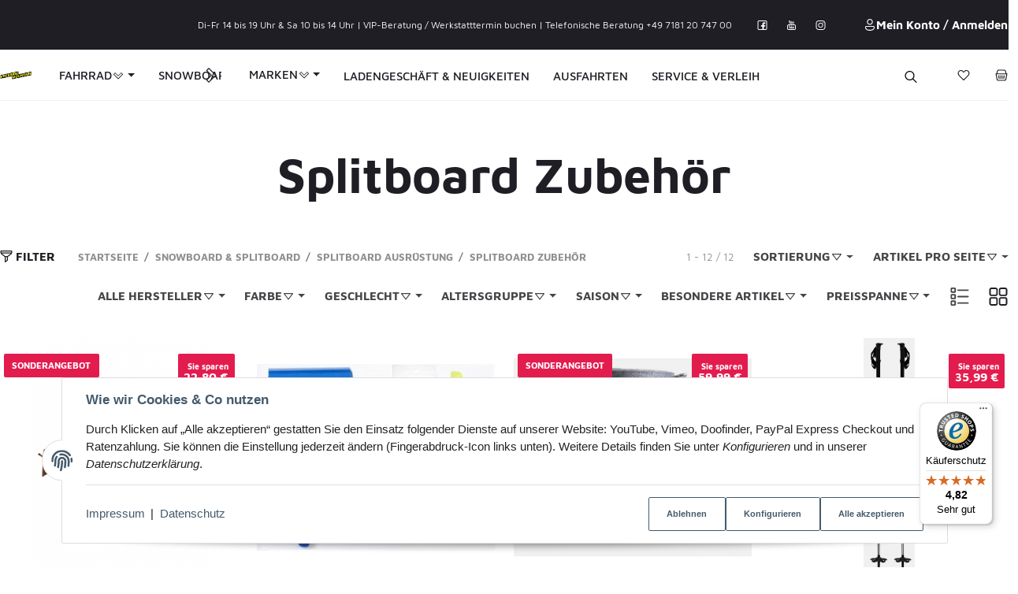

--- FILE ---
content_type: text/html; charset=utf-8
request_url: https://freeride-mountain.com/Splitboard-Zubehoer
body_size: 188396
content:
<!DOCTYPE html>
<html lang="de">

<head>
    
        <meta http-equiv="content-type" content="text/html; charset=utf-8">
        <meta http-equiv="Accept" content="image/webp,image/apng,image/*,*/*">
        <meta name="description" content="Splitboard Zubehör: Burton Splitboard Crampon gold wide - Gecko Splitboard-Felle Freeride Selbstzuschnitt - Jones Nomad Quick Tension Felle grey G für Solution Splitboard">
                <meta name="viewport" content="width=device-width, initial-scale=1">
        <meta http-equiv="X-UA-Compatible" content="IE=edge">

                <meta name="robots" content="index, follow">
                
        <meta property="og:type" content="website">
        <meta property="og:site_name" content="Splitboard Zubehör - Freeride Mountain Fahrradwelt - Dein Fahrradladen in Schorndorf bei">
        <meta property="og:title" content="Splitboard Zubehör - Freeride Mountain Fahrradwelt - Dein Fahrradladen in Schorndorf bei">
        <meta property="og:description" content="Splitboard Zubehör: Burton Splitboard Crampon gold wide - Gecko Splitboard-Felle Freeride Selbstzuschnitt - Jones Nomad Quick Tension Felle grey G für Solution Splitboard">
                    <meta property="og:image" content="https://freeride-mountain.com/https://freeride-mountain.com/media/image/category/1879/md/splitboard-zubehoer.jpg">
                <meta property="og:url" content="https://freeride-mountain.com/Splitboard-Zubehoer">
    

    <title>Splitboard Zubehör - Freeride Mountain Fahrradwelt - Dein Fahrradladen in Schorndorf bei</title>

            <link rel="canonical" href="https://freeride-mountain.com/Splitboard-Zubehoer">
    

    

                        
                
                
                    <link rel="preload" as="script" href="https://freeride-mountain.com/templates/admorris_pro/js/lazysizes-blur.min.js?v=5.3.0">
                
        <link rel="preload" as="script" href="https://freeride-mountain.com/templates/admorris_pro/js/lazysizes.min.js?v=5.3.0">

        
        <script data-name="admorris-script">loadjs=function(){var l=function(){},c={},f={},u={};function o(e,n){if(e){var t=u[e];if(f[e]=n,t)for(;t.length;)t[0](e,n),t.splice(0,1)}}function s(e,n){e.call&&(e={success:e}),n.length?(e.error||l)(n):(e.success||l)(e)}function h(t,r,i,c){var o,s,e=document,n=i.async,f=(i.numRetries||0)+1,u=i.before||l,a=t.replace(/^(css|img)!/,"");c=c||0,/(^css!|\.css$)/.test(t)?(o=!0,(s=e.createElement("link")).rel="stylesheet",s.href=a):/(^img!|\.(png|gif|jpg|svg)$)/.test(t)?(s=e.createElement("img")).src=a:((s=e.createElement("script")).src=t,s.async=void 0===n||n),!(s.onload=s.onerror=s.onbeforeload=function(e){var n=e.type[0];if(o&&"hideFocus"in s)try{s.sheet.cssText.length||(n="e")}catch(e){18!=e.code&&(n="e")}if("e"==n&&(c+=1)<f)return h(t,r,i,c);r(t,n,e.defaultPrevented)})!==u(t,s)&&e.head.appendChild(s)}function t(e,n,t){var r,i;if(n&&n.trim&&(r=n),i=(r?t:n)||{},r){if(r in c)throw"LoadJS";c[r]=!0}!function(e,r,n){var t,i,c=(e=e.push?e:[e]).length,o=c,s=[];for(t=function(e,n,t){if("e"==n&&s.push(e),"b"==n){if(!t)return;s.push(e)}--c||r(s)},i=0;i<o;i++)h(e[i],t,n)}(e,function(e){s(i,e),o(r,e)},i)}return t.ready=function(e,n){return function(e,t){e=e.push?e:[e];var n,r,i,c=[],o=e.length,s=o;for(n=function(e,n){n.length&&c.push(e),--s||t(c)};o--;)r=e[o],(i=f[r])?n(r,i):(u[r]=u[r]||[]).push(n)}(e,function(e){s(n,e)}),t},t.done=function(e){o(e,[])},t.reset=function(){c={},f={},u={}},t.isDefined=function(e){return e in c},t}();function adm_loadScript(fn) {return fn();}function admorrispro_ready(fn) {if (document.readyState != 'loading'){fn();} else {document.addEventListener('DOMContentLoaded', fn);}}
        </script>
            
                        
    

    
            <link rel="icon" type="image/x-icon" href="https://freeride-mountain.com/templates/admorris_pro/favicon/favicon-default.ico">
    

    


        <script>
            window.lazySizesConfig = window.lazySizesConfig || {};
            window.lazySizesConfig.lazyClass = 'lazy';
        </script>
                    <script src="https://freeride-mountain.com/templates/admorris_pro/js/lazysizes-blur.min.js?v=5.3.0" async></script>
                <script src="https://freeride-mountain.com/templates/admorris_pro/js/ls.unveilhooks.min.js?v=5.3.0" async></script>
        
        <script src="https://freeride-mountain.com/templates/admorris_pro/js/lazysizes.min.js?v=5.3.0" async></script>

                <script>
            window.svgLocalStorageConfig = [{
                name: 'icons',
                path:'https://freeride-mountain.com/templates/admorris_pro/icons.svg',
                revision: 'a010938f2ee15c07cda610791c743af2'
            },
            {
                name: 'payment-icons',
                path: 'https://freeride-mountain.com/templates/admorris_pro/payment-icons.svg',
                revision: '539ef9fcd5316f3d920573a88e515648'
            }];
        </script>

        <script src="https://freeride-mountain.com/templates/admorris_pro/js/svgLocalStorage.min.js?v=3.1.9" async></script>

                
                
                
            
                                    
                        <style>
                @font-face{font-display:swap;font-family:'Maven Pro';font-style:normal;font-weight:400;src:local('Maven Pro Regular'),local('MavenPro-Regular'),url('https://freeride-mountain.com/templates/admorris_pro/fonts/maven_pro/maven-pro-v11-latin-regular.woff2') format('woff2'),url('https://freeride-mountain.com/templates/admorris_pro/fonts/maven_pro/maven-pro-v11-latin-regular.woff') format('woff')}@font-face{font-display:swap;font-family:'Maven Pro';font-style:normal;font-weight:500;src:local('Maven Pro Medium'),local('MavenPro-Medium'),url('https://freeride-mountain.com/templates/admorris_pro/fonts/maven_pro/maven-pro-v11-latin-500.woff2') format('woff2'),url('https://freeride-mountain.com/templates/admorris_pro/fonts/maven_pro/maven-pro-v11-latin-500.woff') format('woff')}@font-face{font-display:swap;font-family:'Maven Pro';font-style:normal;font-weight:700;src:local('Maven Pro Bold'),local('MavenPro-Bold'),url('https://freeride-mountain.com/templates/admorris_pro/fonts/maven_pro/maven-pro-v11-latin-700.woff2') format('woff2'),url('https://freeride-mountain.com/templates/admorris_pro/fonts/maven_pro/maven-pro-v11-latin-700.woff') format('woff')}
            </style>
            
                 
            
                


        
                    
                    
    
    <link type="text/css" href="https://freeride-mountain.com/templates/admorris_pro/styles/admorris/styles.css?v=d8a98b2a44651613602586ac629d3d71" rel="stylesheet">

            <link type="text/css" href="https://freeride-mountain.com/templates/admorris_pro/styles/admorris/productlist.css?v=1dc86f25c4843bf21c8d04b919d12051" rel="stylesheet">

    
    
        <link rel="stylesheet" href="https://freeride-mountain.com/templates/admorris_pro/styles/admorris/non-critical.css?v=d4ecd750f474999c3e50d5377ac4df8d" media="print" onload="this.media='all'">


                                                                                                <link type="text/css" href="https://freeride-mountain.com/asset/admorris.css,plugin_css?v=3.1.9&amp;h=cce01b09bfd9ce8374edec63ae027afa&amp;id=3.1.9" rel="stylesheet">
        

                

        
        <link rel="stylesheet" href="https://freeride-mountain.com/templates/admorris_pro/styles/consent.min.css?v=3.1.9" media="print" onload="this.media='all'">
                                    <link rel="stylesheet" href="https://freeride-mountain.com/templates/admorris_pro/styles/loader/ball-spin-clockwise.min.css" media="print" onload="this.media='all'">
                <link rel="stylesheet" href="https://freeride-mountain.com/templates/admorris_pro/styles/animate.css" media="print" onload="this.media='all'">
        <link rel="stylesheet" href="https://freeride-mountain.com/templates/admorris_pro/styles/slick-lightbox.css" media="print" onload="this.media='all'">

                            <link rel="alternate" type="application/rss+xml" title="Newsfeed Freeride Mountain Onlineshop" href="https://freeride-mountain.com/rss.xml">
                                
    

        


    
        <script src="https://freeride-mountain.com/templates/admorris_pro/js/jquery-3.7.1.min.js"></script>
    

    

    <style>
    :root {
                --container-size: 1680px;
                --product-slider-display-count-xs: 2;
        --product-slider-display-count-sm: 3;
        --product-slider-display-count-md: 4;
        --product-slider-display-count-lg: 4;
        --product-slider-display-count-xl: 4;
        
        
    }
</style>

    <script data-name="admorris-script">
        var templateSettings = {"backgroundcolor":"#eee","banner_full_width":"N","cart_dropdown_images":"large","favicon":"favicon.ico","header_design":"custom","left_sidebar":"N","pagelayout":"fluid","qty_modify_dropdown":"N","slider_full_width":"N","static_header":"Y","theme_default":"admorris"};
            </script>

        
        <script data-name="admorris-settings">
        var admorris_pro_template_settings = {"templateDir":"https:\/\/freeride-mountain.com\/templates\/admorris_pro\/","paginationType":2,"templateVersion":"3.1.9","sliderItems":4,"loadParallaxScript":false,"scrollToTopButton":false,"fixedAddToBasketButton":true,"hoverSecondImage":true,"easyzoom":true,"hoverProductlist":true,"productSliderPurchaseFunctions":true,"iconFamily":{"chevronRight":"fluentSystemRegular","chevronLeft":"fluentSystemRegular"},"langVars":{"close":"Ablehnen"},"cartDropdown":"sidebar","proSliderActive":false};
        
        
    </script>


    <script defer src="https://freeride-mountain.com/templates/admorris_pro/js/admorris/app.4a1249ca50404efae335.js"></script>

                        <script defer src="https://freeride-mountain.com/asset/jtl3.js?v=3.1.9"></script>
                    <script defer src="https://freeride-mountain.com/asset/plugin_js_head?v=3.1.9&amp;h=8b466a96cce5c7e22a75d5e3e6cdc087"></script>
                
                


            <script type="module">
        loadjs.done('template-scripts');
    </script>

        <script>
        var loadjsDefer={success:function(){},error:function(e){},before:function(e,r){if(r.tagName=='SCRIPT'){r.setAttribute("defer",""),r.removeAttribute("async")}}};
    </script>
    
    

    


    <script>
        var head_conf={head:"jtl",screens:[480,768,992,1200]};
        (function(n,t){"use strict";function w(){}function u(n,t){if(n){typeof n=="object"&&(n=[].slice.call(n));for(var i=0,r=n.length;i<r;i++)t.call(n,n[i],i)}}function it(n,i){var r=Object.prototype.toString.call(i).slice(8,-1);return i!==t&&i!==null&&r===n}function s(n){return it("Function",n)}function a(n){return it("Array",n)}function et(n){var i=n.split("/"),t=i[i.length-1],r=t.indexOf("?");return r!==-1?t.substring(0,r):t}function f(n){(n=n||w,n._done)||(n(),n._done=1)}function ot(n,t,r,u){var f=typeof n=="object"?n:{test:n,success:!t?!1:a(t)?t:[t],failure:!r?!1:a(r)?r:[r],callback:u||w},e=!!f.test;return e&&!!f.success?(f.success.push(f.callback),i.load.apply(null,f.success)):e||!f.failure?u():(f.failure.push(f.callback),i.load.apply(null,f.failure)),i}function v(n){var t={},i,r;if(typeof n=="object")for(i in n)!n[i]||(t={name:i,url:n[i]});else t={name:et(n),url:n};return(r=c[t.name],r&&r.url===t.url)?r:(c[t.name]=t,t)}function y(n){n=n||c;for(var t in n)if(n.hasOwnProperty(t)&&n[t].state!==l)return!1;return!0}function st(n){n.state=ft;u(n.onpreload,function(n){n.call()})}function ht(n){n.state===t&&(n.state=nt,n.onpreload=[],rt({url:n.url,type:"cache"},function(){st(n)}))}function ct(){var n=arguments,t=n[n.length-1],r=[].slice.call(n,1),f=r[0];return(s(t)||(t=null),a(n[0]))?(n[0].push(t),i.load.apply(null,n[0]),i):(f?(u(r,function(n){s(n)||!n||ht(v(n))}),b(v(n[0]),s(f)?f:function(){i.load.apply(null,r)})):b(v(n[0])),i)}function lt(){var n=arguments,t=n[n.length-1],r={};return(s(t)||(t=null),a(n[0]))?(n[0].push(t),i.load.apply(null,n[0]),i):(u(n,function(n){n!==t&&(n=v(n),r[n.name]=n)}),u(n,function(n){n!==t&&(n=v(n),b(n,function(){y(r)&&f(t)}))}),i)}function b(n,t){if(t=t||w,n.state===l){t();return}if(n.state===tt){i.ready(n.name,t);return}if(n.state===nt){n.onpreload.push(function(){b(n,t)});return}n.state=tt;rt(n,function(){n.state=l;t();u(h[n.name],function(n){f(n)});o&&y()&&u(h.ALL,function(n){f(n)})})}function at(n){n=n||"";var t=n.split("?")[0].split(".");return t[t.length-1].toLowerCase()}function rt(t,i){function e(t){t=t||n.event;u.onload=u.onreadystatechange=u.onerror=null;i()}function o(f){f=f||n.event;(f.type==="load"||/loaded|complete/.test(u.readyState)&&(!r.documentMode||r.documentMode<9))&&(n.clearTimeout(t.errorTimeout),n.clearTimeout(t.cssTimeout),u.onload=u.onreadystatechange=u.onerror=null,i())}function s(){if(t.state!==l&&t.cssRetries<=20){for(var i=0,f=r.styleSheets.length;i<f;i++)if(r.styleSheets[i].href===u.href){o({type:"load"});return}t.cssRetries++;t.cssTimeout=n.setTimeout(s,250)}}var u,h,f;i=i||w;h=at(t.url);h==="css"?(u=r.createElement("link"),u.type="text/"+(t.type||"css"),u.rel="stylesheet",u.href=t.url,t.cssRetries=0,t.cssTimeout=n.setTimeout(s,500)):(u=r.createElement("script"),u.type="text/"+(t.type||"javascript"),u.src=t.url);u.onload=u.onreadystatechange=o;u.onerror=e;u.async=!1;u.defer=!1;t.errorTimeout=n.setTimeout(function(){e({type:"timeout"})},7e3);f=r.head||r.getElementsByTagName("head")[0];f.insertBefore(u,f.lastChild)}function vt(){for(var t,u=r.getElementsByTagName("script"),n=0,f=u.length;n<f;n++)if(t=u[n].getAttribute("data-headjs-load"),!!t){i.load(t);return}}function yt(n,t){var v,p,e;return n===r?(o?f(t):d.push(t),i):(s(n)&&(t=n,n="ALL"),a(n))?(v={},u(n,function(n){v[n]=c[n];i.ready(n,function(){y(v)&&f(t)})}),i):typeof n!="string"||!s(t)?i:(p=c[n],p&&p.state===l||n==="ALL"&&y()&&o)?(f(t),i):(e=h[n],e?e.push(t):e=h[n]=[t],i)}function e(){if(!r.body){n.clearTimeout(i.readyTimeout);i.readyTimeout=n.setTimeout(e,50);return}o||(o=!0,vt(),u(d,function(n){f(n)}))}function k(){r.addEventListener?(r.removeEventListener("DOMContentLoaded",k,!1),e()):r.readyState==="complete"&&(r.detachEvent("onreadystatechange",k),e())}var r=n.document,d=[],h={},c={},ut="async"in r.createElement("script")||"MozAppearance"in r.documentElement.style||n.opera,o,g=n.head_conf&&n.head_conf.head||"head",i=n[g]=n[g]||function(){i.ready.apply(null,arguments)},nt=1,ft=2,tt=3,l=4,p;if(r.readyState==="complete")e();else if(r.addEventListener)r.addEventListener("DOMContentLoaded",k,!1),n.addEventListener("load",e,!1);else{r.attachEvent("onreadystatechange",k);n.attachEvent("onload",e);p=!1;try{p=!n.frameElement&&r.documentElement}catch(wt){}p&&p.doScroll&&function pt(){if(!o){try{p.doScroll("left")}catch(t){n.clearTimeout(i.readyTimeout);i.readyTimeout=n.setTimeout(pt,50);return}e()}}()}i.load=i.js=ut?lt:ct;i.test=ot;i.ready=yt;i.ready(r,function(){y()&&u(h.ALL,function(n){f(n)});i.feature&&i.feature("domloaded",!0)})})(window);</script>
    
            

            
    <script type="application/ld+json">
        {
            "@context": "https://schema.org",
            "@type": "Organization",
            "url": "https://freeride-mountain.com",
            "logo": "/media/image/storage/opc/freeride_mountainshop_logo.png"
        }
    </script>
    

    
    
<!-- doofinder add to cart script -->
<script> 
    class DoofinderAddToCartError extends Error {
        constructor(reason, status = "") {
            const message = "Error adding an item to the cart. Reason: " + reason + ". Status code: " + status;
            super(message);
            this.name = "DoofinderAddToCartError";
        }
    } 
    
    function addToCart(product_id, amount, statusPromise){
        product_id = parseInt(product_id);
        let properties = {
            jtl_token : "6a9833890d7c001947d3c61b117644f92e0d8ab02865cc4ee2f1e5950953bc43"
        };
        $.evo.io().call('pushToBasket', [product_id, amount, properties], this, function(error, data) {

            if(error) {
                statusPromise.reject(new DoofinderAddToCartError(error));
            }

            let response = data.response;

            if(response){
                switch (response.nType) {
                    case 0:
                        statusPromise.reject(new DoofinderAddToCartError(response.cHints.join(' , ')));
                        break;
                    case 1:
                        statusPromise.resolve("forwarding..");
                        window.location.href = response.cLocation;
                        break;
                    case 2:
                        statusPromise.resolve("The item has been successfully added to the cart.");
                        $.evo.basket().updateCart();
                        $.evo.basket().pushedToBasket(response);
                        break;
                }
            }
        })
    }
     
    document.addEventListener("doofinder.cart.add", function(event) {
        const { item_id, amount, grouping_id, link, statusPromise } = event.detail;

        $.ajax({
            url: "https://freeride-mountain.com/plugins/ws5_doofinder/addToCart.php",
            type: "POST",
            data: {
                action: 'checkForVariations',
                id: item_id,
                link: link
            },
            success: function(response) {
                if (response == 'true') {
                    window.location.href = link;
                } else {
                    addToCart(item_id, amount, statusPromise);
                }
            },
        });   
    });
</script><script> var admorris_pluginpfad = "https://freeride-mountain.com/plugins/admorris_pro/frontend/", admorris_pluginversion = "3.1.9";</script><script> var admorris_shopUrl = "https://freeride-mountain.com";</script><style>.am-discount--overlay {top: 20px;right: 0;text-align: right;}.am-discount {font-size: 1em;}.am-discount--list {font-size: 15px;}.am-discount__label {color: #FFF;background-color: rgb(227,28,78);}.am-discount__old-price:before {border-top-width: 2px;border-top-color: rgb(227,28,78);}</style>
<script defer src="[data-uri]"></script><link rel="stylesheet" href="https://freeride-mountain.com/plugins/admorris_pro/frontend/css/discount-display.css?v=3.1.9" media="print" onload="this.media='all'">
<script src="https://freeride-mountain.com/plugins/admorris_pro/frontend/js/consentManager.js?v=3.1.9" defer></script>
</head>


    

    <body data-page="2" class="no-js body-offcanvas desktop-device">


    
<script data-name="admorris-script">
    document.querySelector('body').classList.remove('no-js');
</script>






    
    
            
            
            <div class="productlist__sidebar js-filter-sidebar-offcanvas offcanvas-nav offcanvas-nav--filter modal" id="productlist-sidebar-offcanvas" tabindex="-1" aria-modal="true" role="dialog" aria-label="filter sidebar">
            <div class="modal-dialog">
                
                    
                    <aside id="sidepanel_left_offcanvas" class="modal-content navbar-offcanvas left-sidebar-boxes productlist__sidepanel d-print-none rounded-0">
                        <div class="text-right">
                            <button class="navbar-toggler collapsed" type="button" data-toggle="modal" data-target="#productlist-sidebar-offcanvas" aria-controls="productlist-sidebar-offcanvas" aria-label="Toggle filters">
                                
                                    <span class="icon-content icon-content--default" style="--size: 1"><svg aria-hidden="true"><use aria-hidden="true" href="#icon-cross"></use></svg></span>
                                
                            </button>
                        </div>
                        
                                                    <div id="sidebox243" class="box box-filter-availability ">
                            
    
<button type="button" class="btn btn-filter-box dropdown-toggle btn-link btn-block" aria-expanded="false" data-toggle="collapse" data-target="#cllps-box243">
                    <span class="text-truncate">
                    Verfügbarkeit
                </span>
            
<span class="icon-content icon-content--center icon-content--toggle" style="--size: 1"><svg aria-hidden="true"><use aria-hidden="true" href="#icon-chevronDown"></use></svg></span></button>
            <div class="collapse " id="cllps-box243">
                
                    
        
<ul class="nav nav-list flex-column">
                                    
                    <li class="filter-item">
                <a rel="nofollow" href="https://freeride-mountain.com/Splitboard-Zubehoer?availability=1" class="">
                                                                    <span class="icon-content icon-content--default icon-content--center" style="--size: 1"><svg aria-hidden="true"><use aria-hidden="true" href="#icon-truck"></use></svg></span>
                                        <span class="value">

                                                <span class="word-break">
                                                            Auf Lager. Sofort versandfertig. Lieferzeit 3-7 Tage¹
                                                    </span>
                    </span>
                    <span class="badge badge-pill float-right">12<span class="sr-only"> Artikel gefunden</span></span>

                </a>
            </li>
                </ul>

                
            
</div>
                    </div>
<section class="d-none box-wishlist" id="sidebox107"></section><section class="d-none box-compare" id="sidebox108"></section><div class="box box-normal box-categories box-recursive word-break" id="sidebox-categories-150">
        
            
                <a href="#crd-cllps-150" id="crd-hdr-150" class="box-normal-link dropdown-toggle" role="button" aria-expanded="true" aria-controls="crd-cllps-150" data-toggle="collapse">
                        <span class="text-truncate">Kategorien</span>
                
<span class="icon-content icon-content--center icon-content--toggle" style="--size: 1"><svg aria-hidden="true"><use aria-hidden="true" href="#icon-chevronDown"></use></svg></span></a>            
            
                <div class="productlist-filter-headline d-none d-md-flex">
                    Kategorien                </div>
            
            
                <div class="collapse box-main-collapse show" id="crd-cllps-150" aria-labelledby="crd-hdr-150">
                    <div class="nav-panel">
                        <ul class="nav  flex-column">
                                
                                
                                            <li class="category-item nav-item dropdown ">
<div class="nav-link d-flex position-relative  dropdown-toggle pr-0">
<a href="https://freeride-mountain.com/fahrrad-onlineshop" class="category-item__link recursive-item__link position-relative">Fahrrad</a><button data-toggle="collapse" data-target="#category_box_1798_0-150" aria-expanded="false" class="category-item__toggle border-0 p-0 bg-transparent ml-auto recursive-item__nav-toggle"><span class="sr-only">Toggle subcategories</span><span class="icon-content icon-content--center icon-content--toggle" style="--size: 1"><svg aria-hidden="true"><use aria-hidden="true" href="#icon-chevronDown"></use></svg></span></button>
</div>
<div class="collapse snippets-categories-collapse " id="category_box_1798_0-150">
<ul class="nav  flex-column">
    
                                            <li class="category-item nav-item dropdown ">
<div class="nav-link d-flex position-relative snippets-categories-nav-link-child dropdown-toggle pr-0">
<a href="https://freeride-mountain.com/Pedelecs-E-Bikes" class="category-item__link recursive-item__link position-relative">Pedelecs / E-Bikes</a><button data-toggle="collapse" data-target="#category_box_1547_1-150" aria-expanded="false" class="category-item__toggle border-0 p-0 bg-transparent ml-auto recursive-item__nav-toggle"><span class="sr-only">Toggle subcategories</span><span class="icon-content icon-content--center icon-content--toggle" style="--size: 1"><svg aria-hidden="true"><use aria-hidden="true" href="#icon-chevronDown"></use></svg></span></button>
</div>
<div class="collapse snippets-categories-collapse " id="category_box_1547_1-150">
<ul class="nav  flex-column">
    
                                            <li class="nav-item ">
    <a class="nav-link snippets-categories-nav-link-child" target="_self" href="https://freeride-mountain.com/E-Mountainbikes-Fully-kaufen">
    E-Mountainbikes-Fully
    </a>
</li>
                                                <li class="nav-item ">
    <a class="nav-link snippets-categories-nav-link-child" target="_self" href="https://freeride-mountain.com/E-Mountainbikes-Hardtail-kaufen">
    E-Mountainbikes Hardtail
    </a>
</li>
                                                <li class="nav-item ">
    <a class="nav-link snippets-categories-nav-link-child" target="_self" href="https://freeride-mountain.com/E-Bikes-Cross-kaufen">
    E-Bikes Cross
    </a>
</li>
                                                <li class="nav-item ">
    <a class="nav-link snippets-categories-nav-link-child" target="_self" href="https://freeride-mountain.com/E-Bikes-Trekking-kaufen">
    E-Bikes Trekking
    </a>
</li>
                                                <li class="nav-item ">
    <a class="nav-link snippets-categories-nav-link-child" target="_self" href="https://freeride-mountain.com/E-Bikes-City-kaufen">
    E-Bikes City
    </a>
</li>
                                                <li class="nav-item ">
    <a class="nav-link snippets-categories-nav-link-child" target="_self" href="https://freeride-mountain.com/E-Bikes-Rennrad-und-Gravel-kaufen">
    E-Bikes Rennrad &amp; Gravel
    </a>
</li>
                                                <li class="nav-item ">
    <a class="nav-link snippets-categories-nav-link-child" target="_self" href="https://freeride-mountain.com/E-Bikes-Cargo-und-Lastenbikes-kaufen">
    E-Bikes Cargo- / Lastenbikes
    </a>
</li>
                        

</ul>

</div>
</li>                                                <li class="category-item nav-item dropdown ">
<div class="nav-link d-flex position-relative snippets-categories-nav-link-child dropdown-toggle pr-0">
<a href="https://freeride-mountain.com/Bikes" class="category-item__link recursive-item__link position-relative">Bikes</a><button data-toggle="collapse" data-target="#category_box_179_1-150" aria-expanded="false" class="category-item__toggle border-0 p-0 bg-transparent ml-auto recursive-item__nav-toggle"><span class="sr-only">Toggle subcategories</span><span class="icon-content icon-content--center icon-content--toggle" style="--size: 1"><svg aria-hidden="true"><use aria-hidden="true" href="#icon-chevronDown"></use></svg></span></button>
</div>
<div class="collapse snippets-categories-collapse " id="category_box_179_1-150">
<ul class="nav  flex-column">
    
                                            <li class="nav-item ">
    <a class="nav-link snippets-categories-nav-link-child" target="_self" href="https://freeride-mountain.com/Mountainbikes-Hardtails-kaufen">
    Mountainbike Hardtails
    </a>
</li>
                                                <li class="nav-item ">
    <a class="nav-link snippets-categories-nav-link-child" target="_self" href="https://freeride-mountain.com/Cross-Country-Race-Bikes-kaufen">
    Cross Country Race Bikes
    </a>
</li>
                                                <li class="nav-item ">
    <a class="nav-link snippets-categories-nav-link-child" target="_self" href="https://freeride-mountain.com/Trail-Bikes-kaufen">
    Trail Bikes
    </a>
</li>
                                                <li class="nav-item ">
    <a class="nav-link snippets-categories-nav-link-child" target="_self" href="https://freeride-mountain.com/All-Mountain-Bikes-kaufen">
    All-Mountain Bikes
    </a>
</li>
                                                <li class="nav-item ">
    <a class="nav-link snippets-categories-nav-link-child" target="_self" href="https://freeride-mountain.com/enduro-bikes-kaufen">
    Enduro Bikes
    </a>
</li>
                                                <li class="nav-item ">
    <a class="nav-link snippets-categories-nav-link-child" target="_self" href="https://freeride-mountain.com/Downhill-und-Freeride-Bikes-kaufen">
    Downhill und Freeride Bikes
    </a>
</li>
                                                <li class="nav-item ">
    <a class="nav-link snippets-categories-nav-link-child" target="_self" href="https://freeride-mountain.com/Dirt-Bikes-kaufen">
    Dirt Bikes
    </a>
</li>
                                                <li class="nav-item ">
    <a class="nav-link snippets-categories-nav-link-child" target="_self" href="https://freeride-mountain.com/BMX-Bikes">
    BMX Bikes
    </a>
</li>
                                                <li class="nav-item ">
    <a class="nav-link snippets-categories-nav-link-child" target="_self" href="https://freeride-mountain.com/Kinderbikes-kaufen">
    Kinderbikes
    </a>
</li>
                                                <li class="nav-item ">
    <a class="nav-link snippets-categories-nav-link-child" target="_self" href="https://freeride-mountain.com/Rennraeder-kaufen">
    Rennräder
    </a>
</li>
                                                <li class="nav-item ">
    <a class="nav-link snippets-categories-nav-link-child" target="_self" href="https://freeride-mountain.com/Cyclocross-und-Gravel-Bikes-kaufen">
    Cyclocross und Gravel Bikes
    </a>
</li>
                                                <li class="nav-item ">
    <a class="nav-link snippets-categories-nav-link-child" target="_self" href="https://freeride-mountain.com/City-Bikes-kaufen">
    City Bikes
    </a>
</li>
                                                <li class="nav-item ">
    <a class="nav-link snippets-categories-nav-link-child" target="_self" href="https://freeride-mountain.com/Rahmen-Sets">
    Rahmen-Sets
    </a>
</li>
                        

</ul>

</div>
</li>                                                <li class="nav-item ">
    <a class="nav-link snippets-categories-nav-link-child" target="_self" href="https://freeride-mountain.com/Testbikes">
    Testbikes
    </a>
</li>
                                                <li class="category-item nav-item dropdown ">
<div class="nav-link d-flex position-relative snippets-categories-nav-link-child dropdown-toggle pr-0">
<a href="https://freeride-mountain.com/Bike-Helme" class="category-item__link recursive-item__link position-relative">Bike Helme</a><button data-toggle="collapse" data-target="#category_box_60_1-150" aria-expanded="false" class="category-item__toggle border-0 p-0 bg-transparent ml-auto recursive-item__nav-toggle"><span class="sr-only">Toggle subcategories</span><span class="icon-content icon-content--center icon-content--toggle" style="--size: 1"><svg aria-hidden="true"><use aria-hidden="true" href="#icon-chevronDown"></use></svg></span></button>
</div>
<div class="collapse snippets-categories-collapse " id="category_box_60_1-150">
<ul class="nav  flex-column">
    
                                            <li class="nav-item ">
    <a class="nav-link snippets-categories-nav-link-child" target="_self" href="https://freeride-mountain.com/Unisex-Erwachsen">
    Unisex Erwachsen
    </a>
</li>
                                                <li class="nav-item ">
    <a class="nav-link snippets-categories-nav-link-child" target="_self" href="https://freeride-mountain.com/Bike-Helme-Kids-Helme-kaufen">
    Kinder und Jugend Helme
    </a>
</li>
                        

</ul>

</div>
</li>                                                <li class="category-item nav-item dropdown ">
<div class="nav-link d-flex position-relative snippets-categories-nav-link-child dropdown-toggle pr-0">
<a href="https://freeride-mountain.com/Protektoren_2" class="category-item__link recursive-item__link position-relative">Protektoren</a><button data-toggle="collapse" data-target="#category_box_55_1-150" aria-expanded="false" class="category-item__toggle border-0 p-0 bg-transparent ml-auto recursive-item__nav-toggle"><span class="sr-only">Toggle subcategories</span><span class="icon-content icon-content--center icon-content--toggle" style="--size: 1"><svg aria-hidden="true"><use aria-hidden="true" href="#icon-chevronDown"></use></svg></span></button>
</div>
<div class="collapse snippets-categories-collapse " id="category_box_55_1-150">
<ul class="nav  flex-column">
    
                                            <li class="nav-item ">
    <a class="nav-link snippets-categories-nav-link-child" target="_self" href="https://freeride-mountain.com/Unisex-Erwachsen_1">
    Unisex Erwachsen
    </a>
</li>
                                                <li class="nav-item ">
    <a class="nav-link snippets-categories-nav-link-child" target="_self" href="https://freeride-mountain.com/Kids-Protektoren">
    Kids Protektoren
    </a>
</li>
                        

</ul>

</div>
</li>                                                <li class="category-item nav-item dropdown ">
<div class="nav-link d-flex position-relative snippets-categories-nav-link-child dropdown-toggle pr-0">
<a href="https://freeride-mountain.com/Bekleidung_1" class="category-item__link recursive-item__link position-relative">Bekleidung</a><button data-toggle="collapse" data-target="#category_box_111_1-150" aria-expanded="false" class="category-item__toggle border-0 p-0 bg-transparent ml-auto recursive-item__nav-toggle"><span class="sr-only">Toggle subcategories</span><span class="icon-content icon-content--center icon-content--toggle" style="--size: 1"><svg aria-hidden="true"><use aria-hidden="true" href="#icon-chevronDown"></use></svg></span></button>
</div>
<div class="collapse snippets-categories-collapse " id="category_box_111_1-150">
<ul class="nav  flex-column">
    
                                            <li class="nav-item ">
    <a class="nav-link snippets-categories-nav-link-child" target="_self" href="https://freeride-mountain.com/Men">
    Men
    </a>
</li>
                                                <li class="nav-item ">
    <a class="nav-link snippets-categories-nav-link-child" target="_self" href="https://freeride-mountain.com/Women">
    Women
    </a>
</li>
                                                <li class="nav-item ">
    <a class="nav-link snippets-categories-nav-link-child" target="_self" href="https://freeride-mountain.com/Kids_2">
    Kids
    </a>
</li>
                                                <li class="nav-item ">
    <a class="nav-link snippets-categories-nav-link-child" target="_self" href="https://freeride-mountain.com/Bike-Bekleidung-Caps-kaufen">
    Caps
    </a>
</li>
                                                <li class="nav-item ">
    <a class="nav-link snippets-categories-nav-link-child" target="_self" href="https://freeride-mountain.com/Bike-Bekleidung-Socken-kaufen">
    Socken
    </a>
</li>
                                                <li class="nav-item ">
    <a class="nav-link snippets-categories-nav-link-child" target="_self" href="https://freeride-mountain.com/Bike-Bekleidung-Arm-und-Beinlinge-kaufen">
    Arm- und Beinlinge
    </a>
</li>
                                                <li class="nav-item ">
    <a class="nav-link snippets-categories-nav-link-child" target="_self" href="https://freeride-mountain.com/Bike-Bekleidung-Sonstiges-kaufen">
    Sonstiges
    </a>
</li>
                        

</ul>

</div>
</li>                                                <li class="category-item nav-item dropdown ">
<div class="nav-link d-flex position-relative snippets-categories-nav-link-child dropdown-toggle pr-0">
<a href="https://freeride-mountain.com/Schuhe_1" class="category-item__link recursive-item__link position-relative">Schuhe</a><button data-toggle="collapse" data-target="#category_box_1795_1-150" aria-expanded="false" class="category-item__toggle border-0 p-0 bg-transparent ml-auto recursive-item__nav-toggle"><span class="sr-only">Toggle subcategories</span><span class="icon-content icon-content--center icon-content--toggle" style="--size: 1"><svg aria-hidden="true"><use aria-hidden="true" href="#icon-chevronDown"></use></svg></span></button>
</div>
<div class="collapse snippets-categories-collapse " id="category_box_1795_1-150">
<ul class="nav  flex-column">
    
                                            <li class="nav-item ">
    <a class="nav-link snippets-categories-nav-link-child" target="_self" href="https://freeride-mountain.com/Bike-Schuhe-Einlegesohlen-kaufen">
    Einlegesohlen
    </a>
</li>
                                                <li class="nav-item ">
    <a class="nav-link snippets-categories-nav-link-child" target="_self" href="https://freeride-mountain.com/Bike-Schuhe-Flatpedal-kaufen">
    Bike Schuhe Flatpedal
    </a>
</li>
                                                <li class="nav-item ">
    <a class="nav-link snippets-categories-nav-link-child" target="_self" href="https://freeride-mountain.com/Bike-Schuhe-Click-Pedal-kaufen">
    Bike Schuhe Click
    </a>
</li>
                                                <li class="nav-item ">
    <a class="nav-link snippets-categories-nav-link-child" target="_self" href="https://freeride-mountain.com/Bike-Schuhe-Rennradschuhe-kaufen">
    Bike Rennradschuhe
    </a>
</li>
                        

</ul>

</div>
</li>                                                <li class="category-item nav-item dropdown ">
<div class="nav-link d-flex position-relative snippets-categories-nav-link-child dropdown-toggle pr-0">
<a href="https://freeride-mountain.com/Handschuhe" class="category-item__link recursive-item__link position-relative">Handschuhe</a><button data-toggle="collapse" data-target="#category_box_63_1-150" aria-expanded="false" class="category-item__toggle border-0 p-0 bg-transparent ml-auto recursive-item__nav-toggle"><span class="sr-only">Toggle subcategories</span><span class="icon-content icon-content--center icon-content--toggle" style="--size: 1"><svg aria-hidden="true"><use aria-hidden="true" href="#icon-chevronDown"></use></svg></span></button>
</div>
<div class="collapse snippets-categories-collapse " id="category_box_63_1-150">
<ul class="nav  flex-column">
    
                                            <li class="nav-item ">
    <a class="nav-link snippets-categories-nav-link-child" target="_self" href="https://freeride-mountain.com/Bike-Handschuhe-Men-kaufen">
    Men
    </a>
</li>
                                                <li class="nav-item ">
    <a class="nav-link snippets-categories-nav-link-child" target="_self" href="https://freeride-mountain.com/Bike-Handschuhe-Women-kaufen">
    Women
    </a>
</li>
                                                <li class="nav-item ">
    <a class="nav-link snippets-categories-nav-link-child" target="_self" href="https://freeride-mountain.com/Bike-Handschuhe-Kids-kaufen">
    Kids
    </a>
</li>
                        

</ul>

</div>
</li>                                                <li class="category-item nav-item dropdown ">
<div class="nav-link d-flex position-relative snippets-categories-nav-link-child dropdown-toggle pr-0">
<a href="https://freeride-mountain.com/Brillen-und-Goggles" class="category-item__link recursive-item__link position-relative">Brillen und Goggles</a><button data-toggle="collapse" data-target="#category_box_1934_1-150" aria-expanded="false" class="category-item__toggle border-0 p-0 bg-transparent ml-auto recursive-item__nav-toggle"><span class="sr-only">Toggle subcategories</span><span class="icon-content icon-content--center icon-content--toggle" style="--size: 1"><svg aria-hidden="true"><use aria-hidden="true" href="#icon-chevronDown"></use></svg></span></button>
</div>
<div class="collapse snippets-categories-collapse " id="category_box_1934_1-150">
<ul class="nav  flex-column">
    
                                            <li class="nav-item ">
    <a class="nav-link snippets-categories-nav-link-child" target="_self" href="https://freeride-mountain.com/Bike-Brillen-und-Goggles-Fahrrad-MX-Goggles-kaufen">
    Bike MX Goggles
    </a>
</li>
                                                <li class="nav-item ">
    <a class="nav-link snippets-categories-nav-link-child" target="_self" href="https://freeride-mountain.com/Bike-Brillen-Und-Goggles-Fahrrad-MX-Goggles-Zubehoer-kaufen">
    Bike MX Goggles Zubehör
    </a>
</li>
                                                <li class="nav-item ">
    <a class="nav-link snippets-categories-nav-link-child" target="_self" href="https://freeride-mountain.com/Lifestyle-Brillen">
    Lifestyle Brillen
    </a>
</li>
                                                <li class="nav-item ">
    <a class="nav-link snippets-categories-nav-link-child" target="_self" href="https://freeride-mountain.com/Bike-Brillen-und-Goggles-Fahrrad-Sportbrillen-kaufen">
    Sportbrillen
    </a>
</li>
                        

</ul>

</div>
</li>                                                <li class="category-item nav-item dropdown ">
<div class="nav-link d-flex position-relative snippets-categories-nav-link-child dropdown-toggle pr-0">
<a href="https://freeride-mountain.com/Rucksaecke-und-Taschen_1" class="category-item__link recursive-item__link position-relative">Rucksäcke und Taschen</a><button data-toggle="collapse" data-target="#category_box_436_1-150" aria-expanded="false" class="category-item__toggle border-0 p-0 bg-transparent ml-auto recursive-item__nav-toggle"><span class="sr-only">Toggle subcategories</span><span class="icon-content icon-content--center icon-content--toggle" style="--size: 1"><svg aria-hidden="true"><use aria-hidden="true" href="#icon-chevronDown"></use></svg></span></button>
</div>
<div class="collapse snippets-categories-collapse " id="category_box_436_1-150">
<ul class="nav  flex-column">
    
                                            <li class="nav-item ">
    <a class="nav-link snippets-categories-nav-link-child" target="_self" href="https://freeride-mountain.com/Fahrrad-Rucksaecke-Und-Taschen-Bike-Rucksaecke-kaufen">
    Bike-Rucksäcke
    </a>
</li>
                                                <li class="nav-item ">
    <a class="nav-link snippets-categories-nav-link-child" target="_self" href="https://freeride-mountain.com/Fahrrad-Rucksaecke-Und-Taschen-Freizeitrucksaecke-kaufen">
    Freizeitrucksäcke
    </a>
</li>
                        

</ul>

</div>
</li>                                                <li class="category-item nav-item dropdown ">
<div class="nav-link d-flex position-relative snippets-categories-nav-link-child dropdown-toggle pr-0">
<a href="https://freeride-mountain.com/Bike-Zubehoer" class="category-item__link recursive-item__link position-relative">Bike Zubehör</a><button data-toggle="collapse" data-target="#category_box_52_1-150" aria-expanded="false" class="category-item__toggle border-0 p-0 bg-transparent ml-auto recursive-item__nav-toggle"><span class="sr-only">Toggle subcategories</span><span class="icon-content icon-content--center icon-content--toggle" style="--size: 1"><svg aria-hidden="true"><use aria-hidden="true" href="#icon-chevronDown"></use></svg></span></button>
</div>
<div class="collapse snippets-categories-collapse " id="category_box_52_1-150">
<ul class="nav  flex-column">
    
                                            <li class="nav-item ">
    <a class="nav-link snippets-categories-nav-link-child" target="_self" href="https://freeride-mountain.com/Akku-Zubehoer">
    Akku Zubehör
    </a>
</li>
                                                <li class="nav-item ">
    <a class="nav-link snippets-categories-nav-link-child" target="_self" href="https://freeride-mountain.com/Fahrradbeleuchtung">
    Fahrradbeleuchtung
    </a>
</li>
                                                <li class="nav-item ">
    <a class="nav-link snippets-categories-nav-link-child" target="_self" href="https://freeride-mountain.com/Helmlampen_1">
    Helmlampen
    </a>
</li>
                                                <li class="nav-item ">
    <a class="nav-link snippets-categories-nav-link-child" target="_self" href="https://freeride-mountain.com/Fahrrad-Flaschen-und-Flaschenhalter">
    Fahrrad Flaschen und Flaschenhalter
    </a>
</li>
                                                <li class="nav-item ">
    <a class="nav-link snippets-categories-nav-link-child" target="_self" href="https://freeride-mountain.com/Fahrrad-Mini-Tools">
    Fahrrad Mini-Tools
    </a>
</li>
                                                <li class="nav-item ">
    <a class="nav-link snippets-categories-nav-link-child" target="_self" href="https://freeride-mountain.com/Fahrrad-Pumpen">
    Fahrrad Pumpen
    </a>
</li>
                                                <li class="nav-item ">
    <a class="nav-link snippets-categories-nav-link-child" target="_self" href="https://freeride-mountain.com/Fahrradcomputer">
    Fahrradcomputer
    </a>
</li>
                                                <li class="nav-item ">
    <a class="nav-link snippets-categories-nav-link-child" target="_self" href="https://freeride-mountain.com/Fahrradschloesser">
    Fahrradschlösser
    </a>
</li>
                                                <li class="nav-item ">
    <a class="nav-link snippets-categories-nav-link-child" target="_self" href="https://freeride-mountain.com/Fahrradtaschen-und-Koerbe">
    Fahrradtaschen und Körbe
    </a>
</li>
                                                <li class="nav-item ">
    <a class="nav-link snippets-categories-nav-link-child" target="_self" href="https://freeride-mountain.com/Flickzeug">
    Flickzeug
    </a>
</li>
                                                <li class="nav-item ">
    <a class="nav-link snippets-categories-nav-link-child" target="_self" href="https://freeride-mountain.com/Klingeln">
    Klingeln
    </a>
</li>
                                                <li class="nav-item ">
    <a class="nav-link snippets-categories-nav-link-child" target="_self" href="https://freeride-mountain.com/Sonstiges_1">
    Sonstiges
    </a>
</li>
                        

</ul>

</div>
</li>                                                <li class="category-item nav-item dropdown ">
<div class="nav-link d-flex position-relative snippets-categories-nav-link-child dropdown-toggle pr-0">
<a href="https://freeride-mountain.com/Bike-Parts" class="category-item__link recursive-item__link position-relative">Bike Parts</a><button data-toggle="collapse" data-target="#category_box_172_1-150" aria-expanded="false" class="category-item__toggle border-0 p-0 bg-transparent ml-auto recursive-item__nav-toggle"><span class="sr-only">Toggle subcategories</span><span class="icon-content icon-content--center icon-content--toggle" style="--size: 1"><svg aria-hidden="true"><use aria-hidden="true" href="#icon-chevronDown"></use></svg></span></button>
</div>
<div class="collapse snippets-categories-collapse " id="category_box_172_1-150">
<ul class="nav  flex-column">
    
                                            <li class="nav-item ">
    <a class="nav-link snippets-categories-nav-link-child" target="_self" href="https://freeride-mountain.com/Bremsen_1">
    Bremsen
    </a>
</li>
                                                <li class="nav-item ">
    <a class="nav-link snippets-categories-nav-link-child" target="_self" href="https://freeride-mountain.com/Federgabel_1">
    Federgabel
    </a>
</li>
                                                <li class="nav-item ">
    <a class="nav-link snippets-categories-nav-link-child" target="_self" href="https://freeride-mountain.com/Felgen-und-Laufraeder">
    Felgen und Laufräder
    </a>
</li>
                                                <li class="nav-item ">
    <a class="nav-link snippets-categories-nav-link-child" target="_self" href="https://freeride-mountain.com/Gepaecktraeger_1">
    Gepäckträger
    </a>
</li>
                                                <li class="nav-item ">
    <a class="nav-link snippets-categories-nav-link-child" target="_self" href="https://freeride-mountain.com/Griffe_2">
    Griffe
    </a>
</li>
                                                <li class="nav-item ">
    <a class="nav-link snippets-categories-nav-link-child" target="_self" href="https://freeride-mountain.com/Innenlager_1">
    Innenlager
    </a>
</li>
                                                <li class="nav-item ">
    <a class="nav-link snippets-categories-nav-link-child" target="_self" href="https://freeride-mountain.com/Kassetten">
    Kassetten
    </a>
</li>
                                                <li class="nav-item ">
    <a class="nav-link snippets-categories-nav-link-child" target="_self" href="https://freeride-mountain.com/Ketten_1">
    Ketten
    </a>
</li>
                                                <li class="nav-item ">
    <a class="nav-link snippets-categories-nav-link-child" target="_self" href="https://freeride-mountain.com/Kettenblatt_1">
    Kettenblatt
    </a>
</li>
                                                <li class="nav-item ">
    <a class="nav-link snippets-categories-nav-link-child" target="_self" href="https://freeride-mountain.com/Kettenfuehrungen">
    Kettenführungen
    </a>
</li>
                                                <li class="nav-item ">
    <a class="nav-link snippets-categories-nav-link-child" target="_self" href="https://freeride-mountain.com/Kurbelsatz">
    Kurbelsatz
    </a>
</li>
                                                <li class="nav-item ">
    <a class="nav-link snippets-categories-nav-link-child" target="_self" href="https://freeride-mountain.com/Lenker_1">
    Lenker
    </a>
</li>
                                                <li class="nav-item ">
    <a class="nav-link snippets-categories-nav-link-child" target="_self" href="https://freeride-mountain.com/Maentel">
    Mäntel
    </a>
</li>
                                                <li class="nav-item ">
    <a class="nav-link snippets-categories-nav-link-child" target="_self" href="https://freeride-mountain.com/Pedale_1">
    Pedale
    </a>
</li>
                                                <li class="nav-item ">
    <a class="nav-link snippets-categories-nav-link-child" target="_self" href="https://freeride-mountain.com/Sattel-und-Sattelstuetze">
    Sattel und Sattelstütze
    </a>
</li>
                                                <li class="nav-item ">
    <a class="nav-link snippets-categories-nav-link-child" target="_self" href="https://freeride-mountain.com/Schaltungen">
    Schaltungen
    </a>
</li>
                                                <li class="nav-item ">
    <a class="nav-link snippets-categories-nav-link-child" target="_self" href="https://freeride-mountain.com/Schlaeuche">
    Schläuche
    </a>
</li>
                                                <li class="nav-item ">
    <a class="nav-link snippets-categories-nav-link-child" target="_self" href="https://freeride-mountain.com/Schutzbleche">
    Schutzbleche
    </a>
</li>
                                                <li class="nav-item ">
    <a class="nav-link snippets-categories-nav-link-child" target="_self" href="https://freeride-mountain.com/Seitenstaender">
    Seitenständer
    </a>
</li>
                                                <li class="nav-item ">
    <a class="nav-link snippets-categories-nav-link-child" target="_self" href="https://freeride-mountain.com/Sonstiges">
    Sonstiges
    </a>
</li>
                                                <li class="nav-item ">
    <a class="nav-link snippets-categories-nav-link-child" target="_self" href="https://freeride-mountain.com/Steuersatz_1">
    Steuersatz
    </a>
</li>
                                                <li class="nav-item ">
    <a class="nav-link snippets-categories-nav-link-child" target="_self" href="https://freeride-mountain.com/Tubeless_1">
    Tubeless
    </a>
</li>
                                                <li class="nav-item ">
    <a class="nav-link snippets-categories-nav-link-child" target="_self" href="https://freeride-mountain.com/Vorbauten">
    Vorbauten
    </a>
</li>
                        

</ul>

</div>
</li>                        

</ul>

</div>
</li>                                                <li class="category-item nav-item dropdown active">
<div class="nav-link d-flex position-relative  dropdown-toggle pr-0">
<a href="https://freeride-mountain.com/snowboard-ski-onlineshop" class="category-item__link recursive-item__link position-relative">Snowboard &amp; Splitboard</a><button data-toggle="collapse" data-target="#category_box_1799_0-150" aria-expanded="true" class="category-item__toggle border-0 p-0 bg-transparent ml-auto recursive-item__nav-toggle"><span class="sr-only">Toggle subcategories</span><span class="icon-content icon-content--center icon-content--toggle" style="--size: 1"><svg aria-hidden="true"><use aria-hidden="true" href="#icon-chevronDown"></use></svg></span></button>
</div>
<div class="collapse snippets-categories-collapse show" id="category_box_1799_0-150">
<ul class="nav  flex-column">
    
                                            <li class="category-item nav-item dropdown ">
<div class="nav-link d-flex position-relative snippets-categories-nav-link-child dropdown-toggle pr-0">
<a href="https://freeride-mountain.com/Snowboards" class="category-item__link recursive-item__link position-relative">Snowboards</a><button data-toggle="collapse" data-target="#category_box_24_1-150" aria-expanded="false" class="category-item__toggle border-0 p-0 bg-transparent ml-auto recursive-item__nav-toggle"><span class="sr-only">Toggle subcategories</span><span class="icon-content icon-content--center icon-content--toggle" style="--size: 1"><svg aria-hidden="true"><use aria-hidden="true" href="#icon-chevronDown"></use></svg></span></button>
</div>
<div class="collapse snippets-categories-collapse " id="category_box_24_1-150">
<ul class="nav  flex-column">
    
                                            <li class="nav-item ">
    <a class="nav-link snippets-categories-nav-link-child" target="_self" href="https://freeride-mountain.com/Snowboards-MEN">
    Snowboards MEN
    </a>
</li>
                                                <li class="nav-item ">
    <a class="nav-link snippets-categories-nav-link-child" target="_self" href="https://freeride-mountain.com/Snowboards-WOMEN">
    Snowboards WOMEN
    </a>
</li>
                                                <li class="nav-item ">
    <a class="nav-link snippets-categories-nav-link-child" target="_self" href="https://freeride-mountain.com/Snowboards-YOUTH">
    Snowboards YOUTH
    </a>
</li>
                        

</ul>

</div>
</li>                                                <li class="category-item nav-item dropdown ">
<div class="nav-link d-flex position-relative snippets-categories-nav-link-child dropdown-toggle pr-0">
<a href="https://freeride-mountain.com/Snowboard-Bindungen" class="category-item__link recursive-item__link position-relative">Snowboard Bindungen</a><button data-toggle="collapse" data-target="#category_box_12_1-150" aria-expanded="false" class="category-item__toggle border-0 p-0 bg-transparent ml-auto recursive-item__nav-toggle"><span class="sr-only">Toggle subcategories</span><span class="icon-content icon-content--center icon-content--toggle" style="--size: 1"><svg aria-hidden="true"><use aria-hidden="true" href="#icon-chevronDown"></use></svg></span></button>
</div>
<div class="collapse snippets-categories-collapse " id="category_box_12_1-150">
<ul class="nav  flex-column">
    
                                            <li class="nav-item ">
    <a class="nav-link snippets-categories-nav-link-child" target="_self" href="https://freeride-mountain.com/Snowboard-Bindungen-MEN">
    Snowboard Bindungen MEN
    </a>
</li>
                                                <li class="nav-item ">
    <a class="nav-link snippets-categories-nav-link-child" target="_self" href="https://freeride-mountain.com/Snowboard-Bindungen-WOMEN">
    Snowboard Bindungen WOMEN
    </a>
</li>
                                                <li class="nav-item ">
    <a class="nav-link snippets-categories-nav-link-child" target="_self" href="https://freeride-mountain.com/Snowboard-Bindungen-YOUTH">
    Snowboard Bindungen YOUTH
    </a>
</li>
                        

</ul>

</div>
</li>                                                <li class="category-item nav-item dropdown ">
<div class="nav-link d-flex position-relative snippets-categories-nav-link-child dropdown-toggle pr-0">
<a href="https://freeride-mountain.com/Snowboard-Boots" class="category-item__link recursive-item__link position-relative">Snowboard Boots</a><button data-toggle="collapse" data-target="#category_box_317_1-150" aria-expanded="false" class="category-item__toggle border-0 p-0 bg-transparent ml-auto recursive-item__nav-toggle"><span class="sr-only">Toggle subcategories</span><span class="icon-content icon-content--center icon-content--toggle" style="--size: 1"><svg aria-hidden="true"><use aria-hidden="true" href="#icon-chevronDown"></use></svg></span></button>
</div>
<div class="collapse snippets-categories-collapse " id="category_box_317_1-150">
<ul class="nav  flex-column">
    
                                            <li class="nav-item ">
    <a class="nav-link snippets-categories-nav-link-child" target="_self" href="https://freeride-mountain.com/Snowboard-Boots-MEN">
    Snowboard Boots MEN
    </a>
</li>
                                                <li class="nav-item ">
    <a class="nav-link snippets-categories-nav-link-child" target="_self" href="https://freeride-mountain.com/Snowboard-Boots-WOMEN">
    Snowboard Boots WOMEN
    </a>
</li>
                                                <li class="nav-item ">
    <a class="nav-link snippets-categories-nav-link-child" target="_self" href="https://freeride-mountain.com/Snowboard-Boots-YOUTH">
    Snowboard Boots YOUTH
    </a>
</li>
                        

</ul>

</div>
</li>                                                <li class="category-item nav-item dropdown active">
<div class="nav-link d-flex position-relative snippets-categories-nav-link-child dropdown-toggle pr-0">
<a href="https://freeride-mountain.com/Splitboard-Ausruestung" class="category-item__link recursive-item__link position-relative">Splitboard Ausrüstung</a><button data-toggle="collapse" data-target="#category_box_1841_1-150" aria-expanded="true" class="category-item__toggle border-0 p-0 bg-transparent ml-auto recursive-item__nav-toggle"><span class="sr-only">Toggle subcategories</span><span class="icon-content icon-content--center icon-content--toggle" style="--size: 1"><svg aria-hidden="true"><use aria-hidden="true" href="#icon-chevronDown"></use></svg></span></button>
</div>
<div class="collapse snippets-categories-collapse show" id="category_box_1841_1-150">
<ul class="nav  flex-column">
    
                                            <li class="nav-item ">
    <a class="nav-link snippets-categories-nav-link-child" target="_self" href="https://freeride-mountain.com/Splitboards_1">
    Splitboards
    </a>
</li>
                                                <li class="nav-item ">
    <a class="nav-link snippets-categories-nav-link-child" target="_self" href="https://freeride-mountain.com/Splitboard-Bindungen">
    Splitboard Bindungen
    </a>
</li>
                                                <li class="nav-item  active">
    <a class="nav-link snippets-categories-nav-link-child" target="_self" href="https://freeride-mountain.com/Splitboard-Zubehoer">
    Splitboard Zubehör
    </a>
</li>
                        

</ul>

</div>
</li>                                                <li class="category-item nav-item dropdown ">
<div class="nav-link d-flex position-relative snippets-categories-nav-link-child dropdown-toggle pr-0">
<a href="https://freeride-mountain.com/snowboard-ski-taschen" class="category-item__link recursive-item__link position-relative">Bags</a><button data-toggle="collapse" data-target="#category_box_1863_1-150" aria-expanded="false" class="category-item__toggle border-0 p-0 bg-transparent ml-auto recursive-item__nav-toggle"><span class="sr-only">Toggle subcategories</span><span class="icon-content icon-content--center icon-content--toggle" style="--size: 1"><svg aria-hidden="true"><use aria-hidden="true" href="#icon-chevronDown"></use></svg></span></button>
</div>
<div class="collapse snippets-categories-collapse " id="category_box_1863_1-150">
<ul class="nav  flex-column">
    
                                            <li class="nav-item ">
    <a class="nav-link snippets-categories-nav-link-child" target="_self" href="https://freeride-mountain.com/Snowboard-und-Ski-Rucksaecke">
    Snowboard und Ski Rucksäcke
    </a>
</li>
                                                <li class="nav-item ">
    <a class="nav-link snippets-categories-nav-link-child" target="_self" href="https://freeride-mountain.com/Boardbags">
    Boardbags
    </a>
</li>
                                                <li class="nav-item ">
    <a class="nav-link snippets-categories-nav-link-child" target="_self" href="https://freeride-mountain.com/Helm-und-Boot-Bag">
    Helm und Boot Bag
    </a>
</li>
                        

</ul>

</div>
</li>                                                <li class="category-item nav-item dropdown ">
<div class="nav-link d-flex position-relative snippets-categories-nav-link-child dropdown-toggle pr-0">
<a href="https://freeride-mountain.com/Backcountry-Lawinen-Sicherheit" class="category-item__link recursive-item__link position-relative">Backcountry Lawinen Sicherheit</a><button data-toggle="collapse" data-target="#category_box_1450_1-150" aria-expanded="false" class="category-item__toggle border-0 p-0 bg-transparent ml-auto recursive-item__nav-toggle"><span class="sr-only">Toggle subcategories</span><span class="icon-content icon-content--center icon-content--toggle" style="--size: 1"><svg aria-hidden="true"><use aria-hidden="true" href="#icon-chevronDown"></use></svg></span></button>
</div>
<div class="collapse snippets-categories-collapse " id="category_box_1450_1-150">
<ul class="nav  flex-column">
    
                                            <li class="nav-item ">
    <a class="nav-link snippets-categories-nav-link-child" target="_self" href="https://freeride-mountain.com/Lawinenrucksaecke">
    Lawinenrucksäcke
    </a>
</li>
                                                <li class="nav-item ">
    <a class="nav-link snippets-categories-nav-link-child" target="_self" href="https://freeride-mountain.com/Lawinensets">
    Lawinensets
    </a>
</li>
                                                <li class="nav-item ">
    <a class="nav-link snippets-categories-nav-link-child" target="_self" href="https://freeride-mountain.com/Lawinensonden">
    Lawinensonden
    </a>
</li>
                        

</ul>

</div>
</li>                                                <li class="category-item nav-item dropdown ">
<div class="nav-link d-flex position-relative snippets-categories-nav-link-child dropdown-toggle pr-0">
<a href="https://freeride-mountain.com/Wintersport-Protektoren" class="category-item__link recursive-item__link position-relative">Wintersport Protektoren</a><button data-toggle="collapse" data-target="#category_box_18_1-150" aria-expanded="false" class="category-item__toggle border-0 p-0 bg-transparent ml-auto recursive-item__nav-toggle"><span class="sr-only">Toggle subcategories</span><span class="icon-content icon-content--center icon-content--toggle" style="--size: 1"><svg aria-hidden="true"><use aria-hidden="true" href="#icon-chevronDown"></use></svg></span></button>
</div>
<div class="collapse snippets-categories-collapse " id="category_box_18_1-150">
<ul class="nav  flex-column">
    
                                            <li class="nav-item ">
    <a class="nav-link snippets-categories-nav-link-child" target="_self" href="https://freeride-mountain.com/Men_1">
    Men
    </a>
</li>
                                                <li class="nav-item ">
    <a class="nav-link snippets-categories-nav-link-child" target="_self" href="https://freeride-mountain.com/Women_1">
    Women
    </a>
</li>
                                                <li class="nav-item ">
    <a class="nav-link snippets-categories-nav-link-child" target="_self" href="https://freeride-mountain.com/Kids_3">
    Kids
    </a>
</li>
                        

</ul>

</div>
</li>                                                <li class="category-item nav-item dropdown ">
<div class="nav-link d-flex position-relative snippets-categories-nav-link-child dropdown-toggle pr-0">
<a href="https://freeride-mountain.com/Wintersport-Helme" class="category-item__link recursive-item__link position-relative">Wintersport Helme</a><button data-toggle="collapse" data-target="#category_box_5_1-150" aria-expanded="false" class="category-item__toggle border-0 p-0 bg-transparent ml-auto recursive-item__nav-toggle"><span class="sr-only">Toggle subcategories</span><span class="icon-content icon-content--center icon-content--toggle" style="--size: 1"><svg aria-hidden="true"><use aria-hidden="true" href="#icon-chevronDown"></use></svg></span></button>
</div>
<div class="collapse snippets-categories-collapse " id="category_box_5_1-150">
<ul class="nav  flex-column">
    
                                            <li class="nav-item ">
    <a class="nav-link snippets-categories-nav-link-child" target="_self" href="https://freeride-mountain.com/Unisex-Erwachsen_2">
    Unisex Erwachsen
    </a>
</li>
                                                <li class="nav-item ">
    <a class="nav-link snippets-categories-nav-link-child" target="_self" href="https://freeride-mountain.com/Kids_4">
    Kids
    </a>
</li>
                        

</ul>

</div>
</li>                                                <li class="category-item nav-item dropdown ">
<div class="nav-link d-flex position-relative snippets-categories-nav-link-child dropdown-toggle pr-0">
<a href="https://freeride-mountain.com/Goggles-Schneebrillen" class="category-item__link recursive-item__link position-relative">Goggles Schneebrillen</a><button data-toggle="collapse" data-target="#category_box_1449_1-150" aria-expanded="false" class="category-item__toggle border-0 p-0 bg-transparent ml-auto recursive-item__nav-toggle"><span class="sr-only">Toggle subcategories</span><span class="icon-content icon-content--center icon-content--toggle" style="--size: 1"><svg aria-hidden="true"><use aria-hidden="true" href="#icon-chevronDown"></use></svg></span></button>
</div>
<div class="collapse snippets-categories-collapse " id="category_box_1449_1-150">
<ul class="nav  flex-column">
    
                                            <li class="nav-item ">
    <a class="nav-link snippets-categories-nav-link-child" target="_self" href="https://freeride-mountain.com/Unisex-Erwachsen_3">
    Unisex Erwachsen
    </a>
</li>
                                                <li class="nav-item ">
    <a class="nav-link snippets-categories-nav-link-child" target="_self" href="https://freeride-mountain.com/Kids_5">
    Kids
    </a>
</li>
                        

</ul>

</div>
</li>                                                <li class="category-item nav-item dropdown ">
<div class="nav-link d-flex position-relative snippets-categories-nav-link-child dropdown-toggle pr-0">
<a href="https://freeride-mountain.com/Handschuhe_3" class="category-item__link recursive-item__link position-relative">Handschuhe</a><button data-toggle="collapse" data-target="#category_box_98_1-150" aria-expanded="false" class="category-item__toggle border-0 p-0 bg-transparent ml-auto recursive-item__nav-toggle"><span class="sr-only">Toggle subcategories</span><span class="icon-content icon-content--center icon-content--toggle" style="--size: 1"><svg aria-hidden="true"><use aria-hidden="true" href="#icon-chevronDown"></use></svg></span></button>
</div>
<div class="collapse snippets-categories-collapse " id="category_box_98_1-150">
<ul class="nav  flex-column">
    
                                            <li class="nav-item ">
    <a class="nav-link snippets-categories-nav-link-child" target="_self" href="https://freeride-mountain.com/Men_2">
    Men
    </a>
</li>
                                                <li class="nav-item ">
    <a class="nav-link snippets-categories-nav-link-child" target="_self" href="https://freeride-mountain.com/Women_2">
    Women
    </a>
</li>
                                                <li class="nav-item ">
    <a class="nav-link snippets-categories-nav-link-child" target="_self" href="https://freeride-mountain.com/Kids_6">
    Kids
    </a>
</li>
                        

</ul>

</div>
</li>                                                <li class="category-item nav-item dropdown ">
<div class="nav-link d-flex position-relative snippets-categories-nav-link-child dropdown-toggle pr-0">
<a href="https://freeride-mountain.com/Funktionswaesche-und-Sportwaesche" class="category-item__link recursive-item__link position-relative">Funktionswäsche und Sportwäsche</a><button data-toggle="collapse" data-target="#category_box_976_1-150" aria-expanded="false" class="category-item__toggle border-0 p-0 bg-transparent ml-auto recursive-item__nav-toggle"><span class="sr-only">Toggle subcategories</span><span class="icon-content icon-content--center icon-content--toggle" style="--size: 1"><svg aria-hidden="true"><use aria-hidden="true" href="#icon-chevronDown"></use></svg></span></button>
</div>
<div class="collapse snippets-categories-collapse " id="category_box_976_1-150">
<ul class="nav  flex-column">
    
                                            <li class="nav-item ">
    <a class="nav-link snippets-categories-nav-link-child" target="_self" href="https://freeride-mountain.com/Funktionswaesche-Men">
    Funktionswäsche Men
    </a>
</li>
                                                <li class="nav-item ">
    <a class="nav-link snippets-categories-nav-link-child" target="_self" href="https://freeride-mountain.com/Funktionswaesche-Women">
    Funktionswäsche Women
    </a>
</li>
                                                <li class="nav-item ">
    <a class="nav-link snippets-categories-nav-link-child" target="_self" href="https://freeride-mountain.com/Funktionswaesche-Kids">
    Funktionswäsche Kids
    </a>
</li>
                        

</ul>

</div>
</li>                                                <li class="category-item nav-item dropdown ">
<div class="nav-link d-flex position-relative snippets-categories-nav-link-child dropdown-toggle pr-0">
<a href="https://freeride-mountain.com/Snowwear-Men" class="category-item__link recursive-item__link position-relative">Snowwear Men</a><button data-toggle="collapse" data-target="#category_box_16_1-150" aria-expanded="false" class="category-item__toggle border-0 p-0 bg-transparent ml-auto recursive-item__nav-toggle"><span class="sr-only">Toggle subcategories</span><span class="icon-content icon-content--center icon-content--toggle" style="--size: 1"><svg aria-hidden="true"><use aria-hidden="true" href="#icon-chevronDown"></use></svg></span></button>
</div>
<div class="collapse snippets-categories-collapse " id="category_box_16_1-150">
<ul class="nav  flex-column">
    
                                            <li class="nav-item ">
    <a class="nav-link snippets-categories-nav-link-child" target="_self" href="https://freeride-mountain.com/MEN-Snowwear-Jacken">
    MEN Snowwear Jacken
    </a>
</li>
                                                <li class="nav-item ">
    <a class="nav-link snippets-categories-nav-link-child" target="_self" href="https://freeride-mountain.com/MEN-Snowwear-Pants">
    MEN Snowwear Pants
    </a>
</li>
                                                <li class="nav-item ">
    <a class="nav-link snippets-categories-nav-link-child" target="_self" href="https://freeride-mountain.com/MEN-Tech-Hoodies">
    MEN Tech Hoodies
    </a>
</li>
                                                <li class="nav-item ">
    <a class="nav-link snippets-categories-nav-link-child" target="_self" href="https://freeride-mountain.com/freizeitbekleidung-t-shirt-pullover-fuer-maenner">
    Freizeitbekleidung
    </a>
</li>
                        

</ul>

</div>
</li>                                                <li class="category-item nav-item dropdown ">
<div class="nav-link d-flex position-relative snippets-categories-nav-link-child dropdown-toggle pr-0">
<a href="https://freeride-mountain.com/Snowwear-Women" class="category-item__link recursive-item__link position-relative">Snowwear Women</a><button data-toggle="collapse" data-target="#category_box_700_1-150" aria-expanded="false" class="category-item__toggle border-0 p-0 bg-transparent ml-auto recursive-item__nav-toggle"><span class="sr-only">Toggle subcategories</span><span class="icon-content icon-content--center icon-content--toggle" style="--size: 1"><svg aria-hidden="true"><use aria-hidden="true" href="#icon-chevronDown"></use></svg></span></button>
</div>
<div class="collapse snippets-categories-collapse " id="category_box_700_1-150">
<ul class="nav  flex-column">
    
                                            <li class="nav-item ">
    <a class="nav-link snippets-categories-nav-link-child" target="_self" href="https://freeride-mountain.com/WOMEN-Snowwear-Jacken">
    WOMEN Snowwear Jacken
    </a>
</li>
                                                <li class="nav-item ">
    <a class="nav-link snippets-categories-nav-link-child" target="_self" href="https://freeride-mountain.com/WOMEN-Snowwear-Pants">
    WOMEN Snowwear Pants
    </a>
</li>
                                                <li class="nav-item ">
    <a class="nav-link snippets-categories-nav-link-child" target="_self" href="https://freeride-mountain.com/Women-Tech-Hoodies">
    Women Tech Hoodies
    </a>
</li>
                        

</ul>

</div>
</li>                                                <li class="category-item nav-item dropdown ">
<div class="nav-link d-flex position-relative snippets-categories-nav-link-child dropdown-toggle pr-0">
<a href="https://freeride-mountain.com/Wintersport-Zubehoer" class="category-item__link recursive-item__link position-relative">Wintersport Zubehör</a><button data-toggle="collapse" data-target="#category_box_2_1-150" aria-expanded="false" class="category-item__toggle border-0 p-0 bg-transparent ml-auto recursive-item__nav-toggle"><span class="sr-only">Toggle subcategories</span><span class="icon-content icon-content--center icon-content--toggle" style="--size: 1"><svg aria-hidden="true"><use aria-hidden="true" href="#icon-chevronDown"></use></svg></span></button>
</div>
<div class="collapse snippets-categories-collapse " id="category_box_2_1-150">
<ul class="nav  flex-column">
    
                                            <li class="nav-item ">
    <a class="nav-link snippets-categories-nav-link-child" target="_self" href="https://freeride-mountain.com/Bandana-Masken">
    Bandana / Masken
    </a>
</li>
                                                <li class="nav-item ">
    <a class="nav-link snippets-categories-nav-link-child" target="_self" href="https://freeride-mountain.com/Beanies">
    Beanies
    </a>
</li>
                                                <li class="nav-item ">
    <a class="nav-link snippets-categories-nav-link-child" target="_self" href="https://freeride-mountain.com/Winter-Mini-Tools">
    Winter Mini Tools
    </a>
</li>
                                                <li class="nav-item ">
    <a class="nav-link snippets-categories-nav-link-child" target="_self" href="https://freeride-mountain.com/Wintersport-Socken">
    Wintersport Socken
    </a>
</li>
                                                <li class="nav-item ">
    <a class="nav-link snippets-categories-nav-link-child" target="_self" href="https://freeride-mountain.com/Stomppads-Leashes">
    Stomppads Leashes
    </a>
</li>
                        

</ul>

</div>
</li>                                                <li class="category-item nav-item dropdown ">
<div class="nav-link d-flex position-relative snippets-categories-nav-link-child dropdown-toggle pr-0">
<a href="https://freeride-mountain.com/Filme" class="category-item__link recursive-item__link position-relative">Filme</a><button data-toggle="collapse" data-target="#category_box_1864_1-150" aria-expanded="false" class="category-item__toggle border-0 p-0 bg-transparent ml-auto recursive-item__nav-toggle"><span class="sr-only">Toggle subcategories</span><span class="icon-content icon-content--center icon-content--toggle" style="--size: 1"><svg aria-hidden="true"><use aria-hidden="true" href="#icon-chevronDown"></use></svg></span></button>
</div>
<div class="collapse snippets-categories-collapse " id="category_box_1864_1-150">
<ul class="nav  flex-column">
    
                                            <li class="nav-item ">
    <a class="nav-link snippets-categories-nav-link-child" target="_self" href="https://freeride-mountain.com/Ski-and-Snowboard-Movies">
    Ski and Snowboard Movies
    </a>
</li>
                                                <li class="nav-item ">
    <a class="nav-link snippets-categories-nav-link-child" target="_self" href="https://freeride-mountain.com/Snowboard-Movies">
    Snowboard Movies
    </a>
</li>
                        

</ul>

</div>
</li>                                                <li class="nav-item ">
    <a class="nav-link snippets-categories-nav-link-child" target="_self" href="https://freeride-mountain.com/Ski-Stopper-und-Harscheisen">
    Ski Stopper und Harscheisen
    </a>
</li>
                        

</ul>

</div>
</li>                                                <li class="category-item nav-item dropdown ">
<div class="nav-link d-flex position-relative  dropdown-toggle pr-0">
<a href="https://freeride-mountain.com/streetwear-onlineshop" class="category-item__link recursive-item__link position-relative">Weiteres Sortiment</a><button data-toggle="collapse" data-target="#category_box_1800_0-150" aria-expanded="false" class="category-item__toggle border-0 p-0 bg-transparent ml-auto recursive-item__nav-toggle"><span class="sr-only">Toggle subcategories</span><span class="icon-content icon-content--center icon-content--toggle" style="--size: 1"><svg aria-hidden="true"><use aria-hidden="true" href="#icon-chevronDown"></use></svg></span></button>
</div>
<div class="collapse snippets-categories-collapse " id="category_box_1800_0-150">
<ul class="nav  flex-column">
    
                                            <li class="nav-item ">
    <a class="nav-link snippets-categories-nav-link-child" target="_self" href="https://freeride-mountain.com/Aktionsrabatt">
    Aktionsrabatt
    </a>
</li>
                                                <li class="category-item nav-item dropdown ">
<div class="nav-link d-flex position-relative snippets-categories-nav-link-child dropdown-toggle pr-0">
<a href="https://freeride-mountain.com/Longboards" class="category-item__link recursive-item__link position-relative">Longboards</a><button data-toggle="collapse" data-target="#category_box_1594_1-150" aria-expanded="false" class="category-item__toggle border-0 p-0 bg-transparent ml-auto recursive-item__nav-toggle"><span class="sr-only">Toggle subcategories</span><span class="icon-content icon-content--center icon-content--toggle" style="--size: 1"><svg aria-hidden="true"><use aria-hidden="true" href="#icon-chevronDown"></use></svg></span></button>
</div>
<div class="collapse snippets-categories-collapse " id="category_box_1594_1-150">
<ul class="nav  flex-column">
    
                                            <li class="nav-item ">
    <a class="nav-link snippets-categories-nav-link-child" target="_self" href="https://freeride-mountain.com/Komplettboards_1">
    Komplettboards
    </a>
</li>
                                                <li class="nav-item ">
    <a class="nav-link snippets-categories-nav-link-child" target="_self" href="https://freeride-mountain.com/Zubehoer_1">
    Zubehör
    </a>
</li>
                        

</ul>

</div>
</li>                                                <li class="category-item nav-item dropdown ">
<div class="nav-link d-flex position-relative snippets-categories-nav-link-child dropdown-toggle pr-0">
<a href="https://freeride-mountain.com/skate-onlineshop" class="category-item__link recursive-item__link position-relative">Skateboards</a><button data-toggle="collapse" data-target="#category_box_1289_1-150" aria-expanded="false" class="category-item__toggle border-0 p-0 bg-transparent ml-auto recursive-item__nav-toggle"><span class="sr-only">Toggle subcategories</span><span class="icon-content icon-content--center icon-content--toggle" style="--size: 1"><svg aria-hidden="true"><use aria-hidden="true" href="#icon-chevronDown"></use></svg></span></button>
</div>
<div class="collapse snippets-categories-collapse " id="category_box_1289_1-150">
<ul class="nav  flex-column">
    
                                            <li class="nav-item ">
    <a class="nav-link snippets-categories-nav-link-child" target="_self" href="https://freeride-mountain.com/Wheels">
    Wheels
    </a>
</li>
                                                <li class="nav-item ">
    <a class="nav-link snippets-categories-nav-link-child" target="_self" href="https://freeride-mountain.com/Zubehoer">
    Zubehör
    </a>
</li>
                        

</ul>

</div>
</li>                                                <li class="nav-item ">
    <a class="nav-link snippets-categories-nav-link-child" target="_self" href="https://freeride-mountain.com/Gutscheine">
    Gutscheine
    </a>
</li>
                        

</ul>

</div>
</li>                        
                            
                        
</ul>
                    </div>
                
</div>
            
                    
    </div>
<div class="box box-custom box-normal" id="sidebox206">
        
            <div class="box-content-wrapper">
                <div id="box-links">
<p style="text-align: center;"><img alt="Freeride Mountain" src="/media_image_start/freeride-mountain.jpg" style="width: 180px;"></p>

<p style="text-align: center;"><a href="/giant-bikes" title="GIANT Bikes"><img alt="giant Fahrrad" src="/mediafiles/Bilder/GIANT-Bikes.jpg" style="width: 180px; height: 60px;"></a></p>


</div>
            </div>
        
    </div>
                                                
                    </aside>
                    
                
                
            </div>
            </div>
        
        




    
        <a href="#main-wrapper" id="skip-navigation-link" class="btn-skip-to">
                Zum Hauptinhalt springen
        
</a>                                        <a href="#jtl-nav-wrapper" id="skip-navigation-link-nav" class="btn-skip-to">
                    Zum Menü springen
            
</a>            

    
                    <input id="consent-manager-show-banner" type="hidden" value="1">
            
<div class="consent-manager-wrapper">
                                            
    <svg aria-hidden="true" class="d-none" xmlns="http://www.w3.org/2000/svg" viewbox="0 0 512 512"><defs><g id="fingerprint">
        <path fill="currentColor" d="M256.12 245.96c-13.25 0-24 10.74-24 24 1.14 72.25-8.14 141.9-27.7 211.55-2.73 9.72 2.15 30.49 23.12 30.49 10.48 0 20.11-6.92 23.09-17.52 13.53-47.91 31.04-125.41 29.48-224.52.01-13.25-10.73-24-23.99-24zm-.86-81.73C194 164.16 151.25 211.3 152.1 265.32c.75 47.94-3.75 95.91-13.37 142.55-2.69 12.98 5.67 25.69 18.64 28.36 13.05 2.67 25.67-5.66 28.36-18.64 10.34-50.09 15.17-101.58 14.37-153.02-.41-25.95 19.92-52.49 54.45-52.34 31.31.47 57.15 25.34 57.62 55.47.77 48.05-2.81 96.33-10.61 143.55-2.17 13.06 6.69 25.42 19.76 27.58 19.97 3.33 26.81-15.1 27.58-19.77 8.28-50.03 12.06-101.21 11.27-152.11-.88-55.8-47.94-101.88-104.91-102.72zm-110.69-19.78c-10.3-8.34-25.37-6.8-33.76 3.48-25.62 31.5-39.39 71.28-38.75 112 .59 37.58-2.47 75.27-9.11 112.05-2.34 13.05 6.31 25.53 19.36 27.89 20.11 3.5 27.07-14.81 27.89-19.36 7.19-39.84 10.5-80.66 9.86-121.33-.47-29.88 9.2-57.88 28-80.97 8.35-10.28 6.79-25.39-3.49-33.76zm109.47-62.33c-15.41-.41-30.87 1.44-45.78 4.97-12.89 3.06-20.87 15.98-17.83 28.89 3.06 12.89 16 20.83 28.89 17.83 11.05-2.61 22.47-3.77 34-3.69 75.43 1.13 137.73 61.5 138.88 134.58.59 37.88-1.28 76.11-5.58 113.63-1.5 13.17 7.95 25.08 21.11 26.58 16.72 1.95 25.51-11.88 26.58-21.11a929.06 929.06 0 0 0 5.89-119.85c-1.56-98.75-85.07-180.33-186.16-181.83zm252.07 121.45c-2.86-12.92-15.51-21.2-28.61-18.27-12.94 2.86-21.12 15.66-18.26 28.61 4.71 21.41 4.91 37.41 4.7 61.6-.11 13.27 10.55 24.09 23.8 24.2h.2c13.17 0 23.89-10.61 24-23.8.18-22.18.4-44.11-5.83-72.34zm-40.12-90.72C417.29 43.46 337.6 1.29 252.81.02 183.02-.82 118.47 24.91 70.46 72.94 24.09 119.37-.9 181.04.14 246.65l-.12 21.47c-.39 13.25 10.03 24.31 23.28 24.69.23.02.48.02.72.02 12.92 0 23.59-10.3 23.97-23.3l.16-23.64c-.83-52.5 19.16-101.86 56.28-139 38.76-38.8 91.34-59.67 147.68-58.86 69.45 1.03 134.73 35.56 174.62 92.39 7.61 10.86 22.56 13.45 33.42 5.86 10.84-7.62 13.46-22.59 5.84-33.43z"></path></g></defs></svg>
    
    <div id="consent-manager">
    	    	    		    	    	
    		<div id="consent-banner">
    			
    				<div class="consent-banner-icon icon-content--default">
                        <svg aria-hidden="true" xmlns="http://www.w3.org/2000/svg" viewbox="0 0 512 512"><use href="#fingerprint"></use></svg>
    				</div>
    			
    			
    				<div class="consent-banner-body">
						
							<div class="consent-banner-description">
									
											<span class="consent-display-2">
													Wie wir Cookies &amp; Co nutzen
											</span>
									
																											
											<p>
													Durch Klicken auf „Alle akzeptieren“ gestatten Sie den Einsatz folgender Dienste auf unserer Website: YouTube, Vimeo, Doofinder, PayPal Express Checkout und Ratenzahlung. Sie können die Einstellung jederzeit ändern (Fingerabdruck-Icon links unten). Weitere Details finden Sie unter <i>Konfigurieren</i> und in unserer <i>Datenschutzerklärung</i>.
											</p>

									
							</div>
					
    					
    						<div class="consent-banner-actions">
									<div class="consent-banner-actions-text">
																						<a href="https://freeride-mountain.com/Impressum" title="Impressum">Impressum</a>
																																<span class="mx-1">|</span>
																																<a href="https://freeride-mountain.com/Datenschutz" title="Datenschutz">Datenschutz</a>
																			</div>
    							<div class="consent-btn-helper">
																<div>
                                    <button type="button" class="consent-btn consent-btn-outline-primary btn-block" id="consent-banner-btn-close" title="Ablehnen">
                                        Ablehnen
                                    </button>
                                </div>
                                <div>
                                    <button type="button" class="consent-btn consent-btn-outline-primary btn-block" id="consent-banner-btn-settings">
                                        Konfigurieren
                                    </button>
                                </div>
																<div class="consent-accept">
                                    <button type="button" class="consent-btn consent-btn-outline-primary btn-block" id="consent-banner-btn-all">
                                        Alle akzeptieren
                                    </button>
                                </div>
    							</div>
    						</div>
    					

    				</div>
    			
    		</div>
    	
    	
    		<div id="consent-settings" class="consent-modal" role="dialog" aria-modal="true" aria-labelledby="consent-settings-title">
                <div class="consent-modal-content" role="document">
    				
    					<button type="button" class="consent-modal-close" data-toggle="consent-close" aria-label="Ablehnen">
                            <svg aria-hidden="true" xmlns="http://www.w3.org/2000/svg" viewbox="0 0 50 50" width="50" height="50" stroke="currentColor" stroke-width="10" stroke-linecap="round" style="overflow: visible;width:1rem;">
                                <line x2="50" y2="50"></line>
                                <line x1="50" y2="50"></line>
                            </svg>
    					</button>
    				
    				
    					<div class="consent-modal-icon">
    						<svg aria-hidden="true" xmlns="http://www.w3.org/2000/svg" viewbox="0 0 512 512"><use href="#fingerprint"></use></svg>
    					</div>
    				
    				
    					<h2 id="consent-settings-title" class="consent-display-1">Datenschutz-Einstellungen</h2>
    				
    				
                        <p>Einstellungen, die Sie hier vornehmen, werden auf Ihrem Endgerät im „Local Storage“ gespeichert und sind beim nächsten Besuch unseres Onlineshops wieder aktiv. Sie können diese Einstellungen jederzeit ändern (Fingerabdruck-Icon links unten).<br><br>Informationen zur Cookie-Funktionsdauer sowie Details zu technisch notwendigen Cookies erhalten Sie in unserer <i>Datenschutzerklärung</i>.</p>
                                                    <div class="mb-5">
                                                                    <a href="https://freeride-mountain.com/Impressum" title="Impressum">Impressum</a>
                                                                                                    <span class="mx-1">|</span>
                                                                                                    <a href="https://freeride-mountain.com/Datenschutz" title="Datenschutz">Datenschutz</a>
                                                            </div>
                            				
    				
    					<div class="consent-btn-holder">
    						<div class="consent-switch">
    							<input type="checkbox" class="consent-input" id="consent-all-1" name="consent-all-1" data-toggle="consent-all">
    							<label class="consent-label consent-label-secondary" for="consent-all-1"><span>Alle ab-/auswählen</span></label>
    						</div>
    						<div class="consent-accept">
    							<button type="button" class="consent-btn consent-btn-tertiary consent-btn-block consent-btn-primary consent-btn-sm d-md-none" data-toggle="consent-close">
    								Übernehmen
    							</button>
    						</div>
    					</div>
    				
    				
    					<hr>
    				
    				
    					    						    						<div class="consent-switch">
    							
    								<input type="checkbox" class="consent-input" id="consent-1" name="consent-1" data-storage-key="youtube">
    								<label class="consent-label" for="consent-1">YouTube</label>
    							
    							
    								<a class="consent-show-more" href="#" data-collapse="consent-1-description">
    									Weitere Informationen<span class="consent-icon icon-content--default"><svg aria-hidden="true" xmlns="http://www.w3.org/2000/svg" viewbox="0 0 512 512"><path fill="currentColor" d="M256 8C119.043 8 8 119.083 8 256c0 136.997 111.043 248 248 248s248-111.003 248-248C504 119.083 392.957 8 256 8zm0 110c23.196 0 42 18.804 42 42s-18.804 42-42 42-42-18.804-42-42 18.804-42 42-42zm56 254c0 6.627-5.373 12-12 12h-88c-6.627 0-12-5.373-12-12v-24c0-6.627 5.373-12 12-12h12v-64h-12c-6.627 0-12-5.373-12-12v-24c0-6.627 5.373-12 12-12h64c6.627 0 12 5.373 12 12v100h12c6.627 0 12 5.373 12 12v24z"></path></svg></span>
    								</a>
    							
    							
    								<div class="consent-help">
    									<p>Um Inhalte von YouTube auf dieser Seite zu entsperren, ist Ihre Zustimmung zur Datenweitergabe und 
             Speicherung von Drittanbieter-Cookies des Anbieters YouTube (Google) erforderlich.
Dies erlaubt uns, 
             unser Angebot sowie das Nutzererlebnis für Sie zu verbessern und interessanter auszugestalten.
Ohne 
             Ihre Zustimmung findet keine Datenweitergabe an YouTube statt, jedoch können die Funktionen von YouTube 
             dann auch nicht auf dieser Seite verwendet werden. </p>
    								</div>
    							
    							
    								<div class="consent-help consent-more-description consent-hidden" id="consent-1-description">
    									<span class="consent-display-3 consent-no-space">Beschreibung:</span>
    									<p>Einbetten von Videos</p>
    									<span class="consent-display-3 consent-no-space">Verarbeitende Firma:</span>
    									<p>Google Inc.</p>
    									<span class="consent-display-3 consent-no-space">Nutzungsbedingungen:</span>
    									<a href="https://policies.google.com/privacy?hl=de" target="_blank" rel="noopener">
                                            https://policies.google.com/privacy?hl=de
                                        </a>
    								</div>
    							
    						</div>
    						
    							<hr>
    						
    					    						    						<div class="consent-switch">
    							
    								<input type="checkbox" class="consent-input" id="consent-2" name="consent-2" data-storage-key="vimeo">
    								<label class="consent-label" for="consent-2">Vimeo</label>
    							
    							
    								<a class="consent-show-more" href="#" data-collapse="consent-2-description">
    									Weitere Informationen<span class="consent-icon icon-content--default"><svg aria-hidden="true" xmlns="http://www.w3.org/2000/svg" viewbox="0 0 512 512"><path fill="currentColor" d="M256 8C119.043 8 8 119.083 8 256c0 136.997 111.043 248 248 248s248-111.003 248-248C504 119.083 392.957 8 256 8zm0 110c23.196 0 42 18.804 42 42s-18.804 42-42 42-42-18.804-42-42 18.804-42 42-42zm56 254c0 6.627-5.373 12-12 12h-88c-6.627 0-12-5.373-12-12v-24c0-6.627 5.373-12 12-12h12v-64h-12c-6.627 0-12-5.373-12-12v-24c0-6.627 5.373-12 12-12h64c6.627 0 12 5.373 12 12v100h12c6.627 0 12 5.373 12 12v24z"></path></svg></span>
    								</a>
    							
    							
    								<div class="consent-help">
    									<p>Um Inhalte von Vimeo auf dieser Seite zu entsperren, ist Ihre Zustimmung zur Datenweitergabe und
              Speicherung von Drittanbieter-Cookies des Anbieters Vimeo erforderlich.
Dies erlaubt uns,
              unser Angebot sowie das Nutzererlebnis für Sie zu verbessern und interessanter auszugestalten.
Ohne
              Ihre Zustimmung findet keine Datenweitergabe an Vimeo statt, jedoch können die Funktionen von Vimeo
              dann auch nicht auf dieser Seite verwendet werden. </p>
    								</div>
    							
    							
    								<div class="consent-help consent-more-description consent-hidden" id="consent-2-description">
    									<span class="consent-display-3 consent-no-space">Beschreibung:</span>
    									<p>Einbetten von Videos</p>
    									<span class="consent-display-3 consent-no-space">Verarbeitende Firma:</span>
    									<p>Vimeo</p>
    									<span class="consent-display-3 consent-no-space">Nutzungsbedingungen:</span>
    									<a href="https://vimeo.com/privacy" target="_blank" rel="noopener">
                                            https://vimeo.com/privacy
                                        </a>
    								</div>
    							
    						</div>
    						
    							<hr>
    						
    					    						    						<div class="consent-switch">
    							
    								<input type="checkbox" class="consent-input" id="consent-5" name="consent-5" data-storage-key="ws5_doofinder_consent">
    								<label class="consent-label" for="consent-5">Doofinder</label>
    							
    							
    								<a class="consent-show-more" href="#" data-collapse="consent-5-description">
    									Weitere Informationen<span class="consent-icon icon-content--default"><svg aria-hidden="true" xmlns="http://www.w3.org/2000/svg" viewbox="0 0 512 512"><path fill="currentColor" d="M256 8C119.043 8 8 119.083 8 256c0 136.997 111.043 248 248 248s248-111.003 248-248C504 119.083 392.957 8 256 8zm0 110c23.196 0 42 18.804 42 42s-18.804 42-42 42-42-18.804-42-42 18.804-42 42-42zm56 254c0 6.627-5.373 12-12 12h-88c-6.627 0-12-5.373-12-12v-24c0-6.627 5.373-12 12-12h12v-64h-12c-6.627 0-12-5.373-12-12v-24c0-6.627 5.373-12 12-12h64c6.627 0 12 5.373 12 12v100h12c6.627 0 12 5.373 12 12v24z"></path></svg></span>
    								</a>
    							
    							
    								<div class="consent-help">
    									<p>Um Daten an Doofinder zu übermitteln, ist Ihre Zustimmung zur
                        Datenweitergabe und Speicherung von Drittanbieter-Cookies des Anbieters
                        Doofinder erforderlich. Dies erlaubt uns, unser Angebot sowie das
                        Nutzererlebnis für Sie zu verbessern und interessanter auszugestalten.
                    </p>
    								</div>
    							
    							
    								<div class="consent-help consent-more-description consent-hidden" id="consent-5-description">
    									<span class="consent-display-3 consent-no-space">Beschreibung:</span>
    									<p>Doofinder conversion tracking</p>
    									<span class="consent-display-3 consent-no-space">Verarbeitende Firma:</span>
    									<p>DooFinder S.L.</p>
    									<span class="consent-display-3 consent-no-space">Nutzungsbedingungen:</span>
    									<a href="https://www.doofinder.com/de/privacy-policy" target="_blank" rel="noopener">
                                            https://www.doofinder.com/de/privacy-policy
                                        </a>
    								</div>
    							
    						</div>
    						
    							<hr>
    						
    					    						    						<div class="consent-switch">
    							
    								<input type="checkbox" class="consent-input" id="consent-6" name="consent-6" data-storage-key="jtl_paypal_commerce_consent">
    								<label class="consent-label" for="consent-6">PayPal Express Checkout und Ratenzahlung</label>
    							
    							
    								<a class="consent-show-more" href="#" data-collapse="consent-6-description">
    									Weitere Informationen<span class="consent-icon icon-content--default"><svg aria-hidden="true" xmlns="http://www.w3.org/2000/svg" viewbox="0 0 512 512"><path fill="currentColor" d="M256 8C119.043 8 8 119.083 8 256c0 136.997 111.043 248 248 248s248-111.003 248-248C504 119.083 392.957 8 256 8zm0 110c23.196 0 42 18.804 42 42s-18.804 42-42 42-42-18.804-42-42 18.804-42 42-42zm56 254c0 6.627-5.373 12-12 12h-88c-6.627 0-12-5.373-12-12v-24c0-6.627 5.373-12 12-12h12v-64h-12c-6.627 0-12-5.373-12-12v-24c0-6.627 5.373-12 12-12h64c6.627 0 12 5.373 12 12v100h12c6.627 0 12 5.373 12 12v24z"></path></svg></span>
    								</a>
    							
    							
    								<div class="consent-help">
    									<p>Um Angebote zu erweiterten Zahlungsmöglichkeiten, insbesondere den Express-Checkout und die Zahlung in Raten, zu entsperren, benötigen wir Ihre Zustimmung zur Datenweitergabe und Speicherung von Drittanbieter-Cookies des Zahlungsanbieters PayPal. Dies erlaubt uns, Ihnen auch den Express-Checkout und die Ratenzahlung anzubieten. Ohne Ihre Zustimmung erfolgt nur die technisch notwendige Datenweitergabe an PayPal, jedoch können Sie die erweiterten Angebote zum Express-Checkout oder zur Ratenzahlung dann nicht auf dieser Seite verwenden.</p>
    								</div>
    							
    							
    								<div class="consent-help consent-more-description consent-hidden" id="consent-6-description">
    									<span class="consent-display-3 consent-no-space">Beschreibung:</span>
    									<p>Nutzung des Express Checkout und Anzeige von Angeboten zur Ratenzahlung für einzelne Artikel oder Ihren kompletten Einkauf.</p>
    									<span class="consent-display-3 consent-no-space">Verarbeitende Firma:</span>
    									<p>PayPal</p>
    									<span class="consent-display-3 consent-no-space">Nutzungsbedingungen:</span>
    									<a href="https://www.paypal.com/de/webapps/mpp/ua/privacy-full?locale.x=de-DE" target="_blank" rel="noopener">
                                            https://www.paypal.com/de/webapps/mpp/ua/privacy-full?locale.x=de-DE
                                        </a>
    								</div>
    							
    						</div>
    						
    							<hr>
    						
    					    				
    				
    					<div class="consent-btn-holder">
    						<div class="consent-switch">
    							<input type="checkbox" class="consent-input" id="consent-all-2" name="consent-all-2" data-toggle="consent-all">
    							<label class="consent-label consent-label-secondary" for="consent-all-2"><span>Alle ab-/auswählen</span></label>
    						</div>
    						<div class="consent-accept">
    							<button type="button" class="consent-btn consent-btn-tertiary consent-btn-block consent-btn-primary consent-btn-sm" data-toggle="consent-close">
    								Übernehmen
    							</button>
    						</div>
    					</div>
    				
    			</div>
    		</div>
    	

    	
    	
    		<div id="consent-confirm" class="consent-modal">
    			
    				<input type="hidden" id="consent-confirm-key">
    			
    			
    				<div class="consent-modal-content">
    					
    						<button type="button" class="consent-modal-close" data-toggle="consent-close icon-content--default" aria-label="Ablehnen">
    							<svg aria-hidden="true" xmlns="http://www.w3.org/2000/svg" viewbox="0 0 320 512"><path fill="currentColor" d="M207.6 256l107.72-107.72c6.23-6.23 6.23-16.34 0-22.58l-25.03-25.03c-6.23-6.23-16.34-6.23-22.58 0L160 208.4 52.28 100.68c-6.23-6.23-16.34-6.23-22.58 0L4.68 125.7c-6.23 6.23-6.23 16.34 0 22.58L112.4 256 4.68 363.72c-6.23 6.23-6.23 16.34 0 22.58l25.03 25.03c6.23 6.23 16.34 6.23 22.58 0L160 303.6l107.72 107.72c6.23 6.23 16.34 6.23 22.58 0l25.03-25.03c6.23-6.23 6.23-16.34 0-22.58L207.6 256z"></path></svg>
    						</button>
    					
    					
    						<div class="consent-modal-icon">
    							<svg aria-hidden="true" xmlns="http://www.w3.org/2000/svg" viewbox="0 0 512 512"><path fill="currentColor" d="M256.12 245.96c-13.25 0-24 10.74-24 24 1.14 72.25-8.14 141.9-27.7 211.55-2.73 9.72 2.15 30.49 23.12 30.49 10.48 0 20.11-6.92 23.09-17.52 13.53-47.91 31.04-125.41 29.48-224.52.01-13.25-10.73-24-23.99-24zm-.86-81.73C194 164.16 151.25 211.3 152.1 265.32c.75 47.94-3.75 95.91-13.37 142.55-2.69 12.98 5.67 25.69 18.64 28.36 13.05 2.67 25.67-5.66 28.36-18.64 10.34-50.09 15.17-101.58 14.37-153.02-.41-25.95 19.92-52.49 54.45-52.34 31.31.47 57.15 25.34 57.62 55.47.77 48.05-2.81 96.33-10.61 143.55-2.17 13.06 6.69 25.42 19.76 27.58 19.97 3.33 26.81-15.1 27.58-19.77 8.28-50.03 12.06-101.21 11.27-152.11-.88-55.8-47.94-101.88-104.91-102.72zm-110.69-19.78c-10.3-8.34-25.37-6.8-33.76 3.48-25.62 31.5-39.39 71.28-38.75 112 .59 37.58-2.47 75.27-9.11 112.05-2.34 13.05 6.31 25.53 19.36 27.89 20.11 3.5 27.07-14.81 27.89-19.36 7.19-39.84 10.5-80.66 9.86-121.33-.47-29.88 9.2-57.88 28-80.97 8.35-10.28 6.79-25.39-3.49-33.76zm109.47-62.33c-15.41-.41-30.87 1.44-45.78 4.97-12.89 3.06-20.87 15.98-17.83 28.89 3.06 12.89 16 20.83 28.89 17.83 11.05-2.61 22.47-3.77 34-3.69 75.43 1.13 137.73 61.5 138.88 134.58.59 37.88-1.28 76.11-5.58 113.63-1.5 13.17 7.95 25.08 21.11 26.58 16.72 1.95 25.51-11.88 26.58-21.11a929.06 929.06 0 0 0 5.89-119.85c-1.56-98.75-85.07-180.33-186.16-181.83zm252.07 121.45c-2.86-12.92-15.51-21.2-28.61-18.27-12.94 2.86-21.12 15.66-18.26 28.61 4.71 21.41 4.91 37.41 4.7 61.6-.11 13.27 10.55 24.09 23.8 24.2h.2c13.17 0 23.89-10.61 24-23.8.18-22.18.4-44.11-5.83-72.34zm-40.12-90.72C417.29 43.46 337.6 1.29 252.81.02 183.02-.82 118.47 24.91 70.46 72.94 24.09 119.37-.9 181.04.14 246.65l-.12 21.47c-.39 13.25 10.03 24.31 23.28 24.69.23.02.48.02.72.02 12.92 0 23.59-10.3 23.97-23.3l.16-23.64c-.83-52.5 19.16-101.86 56.28-139 38.76-38.8 91.34-59.67 147.68-58.86 69.45 1.03 134.73 35.56 174.62 92.39 7.61 10.86 22.56 13.45 33.42 5.86 10.84-7.62 13.46-22.59 5.84-33.43z"></path></svg>
    						</div>
    					
    					
    						<span class="consent-display-1">Datenschutz-Einstellungen</span>
    					
    					
    						<p>Sie möchten diesen Inhalt sehen? Aktivieren Sie den gewünschten Inhalt einmalig oder legen Sie eine dauerhafte Freigabe fest. Bei Zustimmung werden Daten beim genannten Drittanbieter abgerufen. Dabei werden unter Umständen Drittanbieter-Cookies auf Ihrem Endgerät gespeichert. Sie können diese Einstellungen jederzeit ändern (Fingerabdruck-Icon links unten). Weitere Details finden Sie in unserer <a href="https://freeride-mountain.com/Datenschutz" target="_blank">Datenschutzerklärung</a>.</p>
    					
    					
    						<div class="consent-info">
    							
    								<a class="consent-show-more" href="#" data-collapse="consent-confirm-info-description">
    									Weitere Informationen<span class="consent-icon icon-content--default"><svg aria-hidden="true" xmlns="http://www.w3.org/2000/svg" viewbox="0 0 512 512"><path fill="currentColor" d="M256 8C119.043 8 8 119.083 8 256c0 136.997 111.043 248 248 248s248-111.003 248-248C504 119.083 392.957 8 256 8zm0 110c23.196 0 42 18.804 42 42s-18.804 42-42 42-42-18.804-42-42 18.804-42 42-42zm56 254c0 6.627-5.373 12-12 12h-88c-6.627 0-12-5.373-12-12v-24c0-6.627 5.373-12 12-12h12v-64h-12c-6.627 0-12-5.373-12-12v-24c0-6.627 5.373-12 12-12h64c6.627 0 12 5.373 12 12v100h12c6.627 0 12 5.373 12 12v24z"></path></svg></span>
    								</a>
    							
    							
    								
    								<span class="consent-display-2" id="consent-confirm-info-headline">{{headline}}</span>
    								<span class="consent-help" id="consent-confirm-info-help">{{description}}</span>
    								<div class="consent-help consent-more-description consent-hidden" id="consent-confirm-info-description"></div>
    								
    							
    						</div>
    					
    					
    						<div class="consent-btn-helper">
    							<div>
    								<button type="button" class="consent-btn consent-btn-outline-primary btn-block" id="consent-btn-once">Einmalig zustimmen</button>
    							</div>
    							<div>
    								<button type="button" class="consent-btn consent-btn-tertiary btn-block" id="consent-btn-always">Dauerhaft zustimmen</button>
    							</div>
    						</div>
    					
    				</div>
    			
    		</div>
    	
    </div>
</div>

            <script type="module">
                setTimeout(function() {
                    $('#consent-manager, #consent-settings-btn').removeClass('d-none');
                }, 100)
                document.addEventListener('consent.updated', function(e) {
                    $.post('https://freeride-mountain.com/_updateconsent', {
                            'action': 'updateconsent',
                            'jtl_token': '6a9833890d7c001947d3c61b117644f92e0d8ab02865cc4ee2f1e5950953bc43',
                            'data': e.detail
                        }
                    );
                });
                                    document.addEventListener('consent.ready', function(e) {
                        document.dispatchEvent(new CustomEvent('consent.updated', { detail: e.detail }));
                    });
                
                window.CM = new ConsentManager({
                    version: 3
                });
                var trigger = document.querySelectorAll('.trigger');
                var triggerCall = function (e) {
                    e.preventDefault();
                    let type = e.target.dataset.consent;
                    if (CM.getSettings(type) === false) {
                        CM.openConfirmationModal(type, function () {
                            let data = CM._getLocalData();
                            if (data === null) {
                                data = { settings: {} };
                            }
                            data.settings[type] = true;
                            document.dispatchEvent(new CustomEvent('consent.updated', { detail: data.settings }));
                        });
                    }
                }
                for (let i = 0; i < trigger.length; ++i) {
                    trigger[i].addEventListener('click', triggerCall)
                }
            </script>
            
    
    

    
        


    
    

                

<div class="header-wrapper">
            <header class="header d-print-none container-block " id="jtl-nav-wrapper">
        <div id="evo-main-nav-wrapper" class="header__nav-wrapper">
            <div class="header__desktop-nav header__nav">
                <div id="header-container" data-dropdown-animation="fade-in">
                    
                        
    
            <div class="header-row-wrapper header-row-wrapper-1"><div class="header-row row-1 sticky-row  header-row--center-col"><div class="header__container header__container--1 container--xl">
    
    <div data-row="1" data-column="1" class="header-row__col header-row__col--1 header-row__col--first">
                    </div>

    
    <div data-row="1" data-column="2" class="header-row__col header-row__col--2">
                                            
                                    <div class="header-row__element box">
                        
<div class="header__text-box">
    Di-Fr 14 bis 19 Uhr &amp; Sa 10 bis 14 Uhr | <a href="https://www.etermin.net/freeride-mountain" target="_blank" style="color: #fff;">VIP-Beratung / Werkstatttermin buchen</a> |  Telefonische Beratung <a href="tel:+4971812074700" style="color: #fff;">+49 7181 20 747 00</a>
</div>
                    </div>
                                        </div>

    
    <div data-row="1" data-column="3" class="header-row__col header-row__col--3 header-row__col--last">
                                            
                                    <div class="header-row__element social-icons">
                        
    
    <ul class="header__social-icons list-unstyled">
                
                                            <li>
                    <a href="https://www.facebook.com/freeridemountain" class="btn-social btn-facebook" title="Facebook" aria-label="Facebook" target="_blank" rel="noopener"><span class="icon-content icon-content--default" style="--size: 1"><svg aria-hidden="true"><use aria-hidden="true" href="#icon-facebook"></use></svg></span></a>
                </li>
                
                
                                            <li>
                    <a href="https://www.youtube.com/channel/UCZ9c4t2iKaLFb0jGBmLYjgg" class="btn-social btn-youtube" title="YouTube" aria-label="YouTube" target="_blank" rel="noopener"><span class="icon-content icon-content--default" style="--size: 1"><svg aria-hidden="true"><use aria-hidden="true" href="#icon-youtube"></use></svg></span></a>
                </li>
                
                
                                            <li>
                    <a href="https://www.instagram.com/freeride_mountain/" class="btn-social btn-instagram" title="Instagram" aria-label="Instagram" target="_blank" rel="noopener"><span class="icon-content icon-content--default" style="--size: 1"><svg aria-hidden="true"><use aria-hidden="true" href="#icon-instagram"></use></svg></span></a>
                </li>
                
         
    </ul>

                    </div>
                                                                
                                    <div class="header-row__element account header-row__element--shopnav">
                        
        
    
            
    <div class="nav header-shop-nav"><div class="dropdown nav-item">
<button class="btn nav-link shopnav__link dropdown-toggle" data-toggle="dropdown" data-display="static" aria-expanded="false" title="Mein Konto / Anmelden"><span class="icon-content icon-content--default icon-content--center  shopnav__icon" style="--size: 1"><svg aria-hidden="true"><use aria-hidden="true" href="#icon-user"></use></svg></span> <span class="shopnav__label icon-text--center">Mein Konto / Anmelden</span></button><div id="login-dropdown" class="login-dropdown dropdown-menu dropdown-menu-right dropdown-menu--animated">
<form class="jtl-validate" target="_self" action="https://freeride-mountain.com/Konto_1" method="post">
    <input type="hidden" class="jtl_token" name="jtl_token" value="6a9833890d7c001947d3c61b117644f92e0d8ab02865cc4ee2f1e5950953bc43">
        <fieldset id="quick-login">
<legend class="login-dropdown__legend h5">Anmelden für registrierte Kunden</legend>    <div id="69182ac0c4a4e" aria-labelledby="form-group-label-69182ac0c4a4e" class="form-group " role="group">
                    <div class="d-flex flex-column-reverse">
                                <input type="email" class="form-control  form-control-sm" placeholder=" " id="email_quick" required name="email" autocomplete="email">

                <label id="form-group-label-69182ac0c4a4e" for="email_quick" class="col-form-label pt-0">
                    E-Mail-Adresse
                </label>
            </div>
            </div>
    <div id="69182ac0c4a9a" aria-labelledby="form-group-label-69182ac0c4a9a" class="form-group account-icon-dropdown-pass" role="group">
                    <div class="d-flex flex-column-reverse">
                                <input type="password" class="form-control  form-control-sm" placeholder=" " id="password_quick" required name="passwort" autocomplete="current-password">

                <label id="form-group-label-69182ac0c4a9a" for="password_quick" class="col-form-label pt-0">
                    Passwort
                </label>
            </div>
            </div>
<input type="hidden" class="form-control " value="1" name="login">
    
    
<button type="submit" class="btn  btn-primary btn-block" id="submit-btn">
    Mein Konto / Anmelden
</button>
</fieldset>
</form>
<a href="https://freeride-mountain.com/Passwort-vergessen" title="Passwort vergessen" class="password-forgotten-link d-block" rel="nofollow">
    Passwort vergessen
</a><a href="https://freeride-mountain.com/Registrieren" title="Jetzt registrieren!" class="btn btn-link btn-block" rel="nofollow">
    <span class="icon-content icon-content--default icon-content--center" style="--size: 1"><svg aria-hidden="true"><use aria-hidden="true" href="#icon-signIn"></use></svg></span>  <span class="icon-text--center">Jetzt registrieren!</span>
</a>
</div>
</div></div>


                    </div>
                                        </div>
</div></div></div>
        
            <div class="header-row-wrapper header-row-wrapper-2"><div class="header-row row-2 sticky-row  header-row--center-col"><div class="header__container header__container--2 container--xl">
    
    <div data-row="2" data-column="1" class="header-row__col header-row__col--1 header-row__col--first">
                                            
                                    <div class="header-row__element logo">
                        
                            
                    
    
    <div class="header__logo header__logo--invert" id="logo-desktopLayout" style="min-width: 40px;">
        
        <a href="https://freeride-mountain.com/">
                            


    <img src="https://freeride-mountain.com/media/image/storage/opc/freeride_mountainshop_logo.png" srcset="https://freeride-mountain.com/media/image/storage/opc/freeride_mountainshop_logo.png 520w" sizes="96px" height="147" width="520" class="header__logo-img  progressive-src img-fluid" alt="Freeride Mountain Onlineshop Startseite" fetchpriority="high" decoding="async">


                                    


    <img src="https://freeride-mountain.com/media/image/storage/opc/freeride_mountainshop_logo.png" srcset="https://freeride-mountain.com/media/image/storage/opc/freeride_mountainshop_logo.png 520w" sizes="96px" height="147" width="520" class="header__inverted-logo-img header__logo-img  progressive-src img-fluid" alt="Freeride Mountain Onlineshop Startseite" style="background-size:cover; background-image:url(&quot;data:image/svg+xml;charset=utf-8,%3Csvg xmlns='http%3A//www.w3.org/2000/svg' xmlns%3Axlink='http%3A//www.w3.org/1999/xlink' viewBox='0 0 520 147'%3E%3Cfilter id='b' color-interpolation-filters='sRGB'%3E%3CfeGaussianBlur stdDeviation='.5'%3E%3C/feGaussianBlur%3E%3CfeComponentTransfer%3E%3CfeFuncA type='discrete' tableValues='1 1'%3E%3C/feFuncA%3E%3C/feComponentTransfer%3E%3C/filter%3E%3Cimage filter='url(%23b)' x='0' y='0' height='100%25' width='100%25' xlink%3Ahref='[data-uri]'%3E%3C/image%3E%3C/svg%3E&quot;);" decoding="async">


                                    </a>
        
    </div>
    
                    </div>
                                                                <div class="header-row__element header-row__megamenu">
                    
                            
                                            
    <nav aria-label="Kategorien" class="category-nav megamenu">
        <ul class="nav nav-scrollbar-inner">
                            <li class="nav-item nav-scrollbar-item has-dropdown megamenu-fw">
<a href="https://freeride-mountain.com/fahrrad-onlineshop" class="nav-link dropdown-toggle" data-toggle="dropdown" aria-expanded="false" aria-controls="category-dropdown-1798"><span class="icon-text--center"> Fahrrad</span> <span class="icon-content icon-content--center icon-content--toggle" style="--size: 1"><svg aria-hidden="true"><use aria-hidden="true" href="#icon-chevronDown"></use></svg></span></a>
    <div id="category-dropdown-1798" class="dropdown-menu dropdown-menu--megamenu dropdown-menu--full-width">
<div class="admPro-container container--xl">
<div class="megamenu-content megamenu-content--fullwidth columns columns-4">
<a class="keyboard-focus-link h3 megamenu-content__category-title" href="https://freeride-mountain.com/fahrrad-onlineshop">Fahrrad</a><div class="megamenu-content__row">
<div class="category-wrapper ">
<div class="megamenu-content__sub-category-title"><a href="https://freeride-mountain.com/Pedelecs-E-Bikes"><span> Pedelecs / E-Bikes</span></a></div>
<ul class="list-unstyled subsub">
<li class=""><a href="https://freeride-mountain.com/E-Mountainbikes-Fully-kaufen">E-Mountainbikes-Fully</a></li>
<li class=""><a href="https://freeride-mountain.com/E-Mountainbikes-Hardtail-kaufen">E-Mountainbikes Hardtail</a></li>
<li class=""><a href="https://freeride-mountain.com/E-Bikes-Cross-kaufen">E-Bikes Cross</a></li>
<li class=""><a href="https://freeride-mountain.com/E-Bikes-Trekking-kaufen">E-Bikes Trekking</a></li>
<li class=""><a href="https://freeride-mountain.com/E-Bikes-City-kaufen">E-Bikes City</a></li>
<li class=""><a href="https://freeride-mountain.com/E-Bikes-Rennrad-und-Gravel-kaufen">E-Bikes Rennrad &amp; Gravel</a></li>
<li class=""><a href="https://freeride-mountain.com/E-Bikes-Cargo-und-Lastenbikes-kaufen">E-Bikes Cargo- / Lastenbikes</a></li>
</ul>
</div>
<div class="category-wrapper ">
<div class="megamenu-content__sub-category-title"><a href="https://freeride-mountain.com/Bikes"><span> Bikes</span></a></div>
<ul class="list-unstyled subsub">
<li class=""><a href="https://freeride-mountain.com/Mountainbikes-Hardtails-kaufen">Mountainbike Hardtails</a></li>
<li class=""><a href="https://freeride-mountain.com/Cross-Country-Race-Bikes-kaufen">Cross Country Race Bikes</a></li>
<li class=""><a href="https://freeride-mountain.com/Trail-Bikes-kaufen">Trail Bikes</a></li>
<li class=""><a href="https://freeride-mountain.com/All-Mountain-Bikes-kaufen">All-Mountain Bikes</a></li>
<li class=""><a href="https://freeride-mountain.com/enduro-bikes-kaufen">Enduro Bikes</a></li>
<li class=""><a href="https://freeride-mountain.com/Downhill-und-Freeride-Bikes-kaufen">Downhill und Freeride Bikes</a></li>
<li class=""><a href="https://freeride-mountain.com/Dirt-Bikes-kaufen">Dirt Bikes</a></li>
<li class=""><a href="https://freeride-mountain.com/BMX-Bikes">BMX Bikes</a></li>
<li class=""><a href="https://freeride-mountain.com/Kinderbikes-kaufen">Kinderbikes</a></li>
<li class=""><a href="https://freeride-mountain.com/Rennraeder-kaufen">Rennräder</a></li>
<li class=""><a href="https://freeride-mountain.com/Cyclocross-und-Gravel-Bikes-kaufen">Cyclocross und Gravel Bikes</a></li>
<li class=""><a href="https://freeride-mountain.com/City-Bikes-kaufen">City Bikes</a></li>
<li class="more"><a href="https://freeride-mountain.com/Bikes"> <span class="icon-content icon-content--default" style="--size: 1"><svg aria-hidden="true"><use aria-hidden="true" href="#icon-chevronRightCircle"></use></svg></span> mehr <span class="remaining">(1)</span></a></li>
</ul>
</div>
<div class="category-wrapper "><div class="megamenu-content__sub-category-title"><a href="https://freeride-mountain.com/Testbikes"><span> Testbikes</span></a></div></div>
<div class="category-wrapper ">
<div class="megamenu-content__sub-category-title"><a href="https://freeride-mountain.com/Bike-Helme"><span> Bike Helme</span></a></div>
<ul class="list-unstyled subsub">
<li class=""><a href="https://freeride-mountain.com/Unisex-Erwachsen">Unisex Erwachsen</a></li>
<li class=""><a href="https://freeride-mountain.com/Bike-Helme-Kids-Helme-kaufen">Kinder und Jugend Helme</a></li>
</ul>
</div>
<div class="category-wrapper ">
<div class="megamenu-content__sub-category-title"><a href="https://freeride-mountain.com/Protektoren_2"><span> Protektoren</span></a></div>
<ul class="list-unstyled subsub">
<li class=""><a href="https://freeride-mountain.com/Unisex-Erwachsen_1">Unisex Erwachsen</a></li>
<li class=""><a href="https://freeride-mountain.com/Kids-Protektoren">Kids Protektoren</a></li>
</ul>
</div>
<div class="category-wrapper ">
<div class="megamenu-content__sub-category-title"><a href="https://freeride-mountain.com/Bekleidung_1"><span> Bekleidung</span></a></div>
<ul class="list-unstyled subsub">
<li class=""><a href="https://freeride-mountain.com/Men">Men</a></li>
<li class=""><a href="https://freeride-mountain.com/Women">Women</a></li>
<li class=""><a href="https://freeride-mountain.com/Kids_2">Kids</a></li>
<li class=""><a href="https://freeride-mountain.com/Bike-Bekleidung-Caps-kaufen">Caps</a></li>
<li class=""><a href="https://freeride-mountain.com/Bike-Bekleidung-Socken-kaufen">Socken</a></li>
<li class=""><a href="https://freeride-mountain.com/Bike-Bekleidung-Arm-und-Beinlinge-kaufen">Arm- und Beinlinge</a></li>
<li class=""><a href="https://freeride-mountain.com/Bike-Bekleidung-Sonstiges-kaufen">Sonstiges</a></li>
</ul>
</div>
<div class="category-wrapper ">
<div class="megamenu-content__sub-category-title"><a href="https://freeride-mountain.com/Schuhe_1"><span> Schuhe</span></a></div>
<ul class="list-unstyled subsub">
<li class=""><a href="https://freeride-mountain.com/Bike-Schuhe-Einlegesohlen-kaufen">Einlegesohlen</a></li>
<li class=""><a href="https://freeride-mountain.com/Bike-Schuhe-Flatpedal-kaufen">Bike Schuhe Flatpedal</a></li>
<li class=""><a href="https://freeride-mountain.com/Bike-Schuhe-Click-Pedal-kaufen">Bike Schuhe Click</a></li>
<li class=""><a href="https://freeride-mountain.com/Bike-Schuhe-Rennradschuhe-kaufen">Bike Rennradschuhe</a></li>
</ul>
</div>
<div class="category-wrapper ">
<div class="megamenu-content__sub-category-title"><a href="https://freeride-mountain.com/Handschuhe"><span> Handschuhe</span></a></div>
<ul class="list-unstyled subsub">
<li class=""><a href="https://freeride-mountain.com/Bike-Handschuhe-Men-kaufen">Men</a></li>
<li class=""><a href="https://freeride-mountain.com/Bike-Handschuhe-Women-kaufen">Women</a></li>
<li class=""><a href="https://freeride-mountain.com/Bike-Handschuhe-Kids-kaufen">Kids</a></li>
</ul>
</div>
<div class="category-wrapper ">
<div class="megamenu-content__sub-category-title"><a href="https://freeride-mountain.com/Brillen-und-Goggles"><span> Brillen und Goggles</span></a></div>
<ul class="list-unstyled subsub">
<li class=""><a href="https://freeride-mountain.com/Bike-Brillen-und-Goggles-Fahrrad-MX-Goggles-kaufen">Bike MX Goggles</a></li>
<li class=""><a href="https://freeride-mountain.com/Bike-Brillen-Und-Goggles-Fahrrad-MX-Goggles-Zubehoer-kaufen">Bike MX Goggles Zubehör</a></li>
<li class=""><a href="https://freeride-mountain.com/Lifestyle-Brillen">Lifestyle Brillen</a></li>
<li class=""><a href="https://freeride-mountain.com/Bike-Brillen-und-Goggles-Fahrrad-Sportbrillen-kaufen">Sportbrillen</a></li>
</ul>
</div>
<div class="category-wrapper ">
<div class="megamenu-content__sub-category-title"><a href="https://freeride-mountain.com/Rucksaecke-und-Taschen_1"><span> Rucksäcke und Taschen</span></a></div>
<ul class="list-unstyled subsub">
<li class=""><a href="https://freeride-mountain.com/Fahrrad-Rucksaecke-Und-Taschen-Bike-Rucksaecke-kaufen">Bike-Rucksäcke</a></li>
<li class=""><a href="https://freeride-mountain.com/Fahrrad-Rucksaecke-Und-Taschen-Freizeitrucksaecke-kaufen">Freizeitrucksäcke</a></li>
</ul>
</div>
<div class="category-wrapper ">
<div class="megamenu-content__sub-category-title"><a href="https://freeride-mountain.com/Bike-Zubehoer"><span> Bike Zubehör</span></a></div>
<ul class="list-unstyled subsub">
<li class=""><a href="https://freeride-mountain.com/Akku-Zubehoer">Akku Zubehör</a></li>
<li class=""><a href="https://freeride-mountain.com/Fahrradbeleuchtung">Fahrradbeleuchtung</a></li>
<li class=""><a href="https://freeride-mountain.com/Helmlampen_1">Helmlampen</a></li>
<li class=""><a href="https://freeride-mountain.com/Fahrrad-Flaschen-und-Flaschenhalter">Fahrrad Flaschen und Flaschenhalter</a></li>
<li class=""><a href="https://freeride-mountain.com/Fahrrad-Mini-Tools">Fahrrad Mini-Tools</a></li>
<li class=""><a href="https://freeride-mountain.com/Fahrrad-Pumpen">Fahrrad Pumpen</a></li>
<li class=""><a href="https://freeride-mountain.com/Fahrradcomputer">Fahrradcomputer</a></li>
<li class=""><a href="https://freeride-mountain.com/Fahrradschloesser">Fahrradschlösser</a></li>
<li class=""><a href="https://freeride-mountain.com/Fahrradtaschen-und-Koerbe">Fahrradtaschen und Körbe</a></li>
<li class=""><a href="https://freeride-mountain.com/Flickzeug">Flickzeug</a></li>
<li class=""><a href="https://freeride-mountain.com/Klingeln">Klingeln</a></li>
<li class=""><a href="https://freeride-mountain.com/Sonstiges_1">Sonstiges</a></li>
</ul>
</div>
<div class="category-wrapper ">
<div class="megamenu-content__sub-category-title"><a href="https://freeride-mountain.com/Bike-Parts"><span> Bike Parts</span></a></div>
<ul class="list-unstyled subsub">
<li class=""><a href="https://freeride-mountain.com/Bremsen_1">Bremsen</a></li>
<li class=""><a href="https://freeride-mountain.com/Federgabel_1">Federgabel</a></li>
<li class=""><a href="https://freeride-mountain.com/Felgen-und-Laufraeder">Felgen und Laufräder</a></li>
<li class=""><a href="https://freeride-mountain.com/Gepaecktraeger_1">Gepäckträger</a></li>
<li class=""><a href="https://freeride-mountain.com/Griffe_2">Griffe</a></li>
<li class=""><a href="https://freeride-mountain.com/Innenlager_1">Innenlager</a></li>
<li class=""><a href="https://freeride-mountain.com/Kassetten">Kassetten</a></li>
<li class=""><a href="https://freeride-mountain.com/Ketten_1">Ketten</a></li>
<li class=""><a href="https://freeride-mountain.com/Kettenblatt_1">Kettenblatt</a></li>
<li class=""><a href="https://freeride-mountain.com/Kettenfuehrungen">Kettenführungen</a></li>
<li class=""><a href="https://freeride-mountain.com/Kurbelsatz">Kurbelsatz</a></li>
<li class=""><a href="https://freeride-mountain.com/Lenker_1">Lenker</a></li>
<li class="more"><a href="https://freeride-mountain.com/Bike-Parts"> <span class="icon-content icon-content--default" style="--size: 1"><svg aria-hidden="true"><use aria-hidden="true" href="#icon-chevronRightCircle"></use></svg></span> mehr <span class="remaining">(11)</span></a></li>
</ul>
</div>
</div> </div> </div> </div>
</li>
<li class="nav-item nav-scrollbar-item has-dropdown megamenu-fw active">
<a href="https://freeride-mountain.com/snowboard-ski-onlineshop" class="nav-link dropdown-toggle" data-toggle="dropdown" aria-expanded="false" aria-controls="category-dropdown-1799"><span class="icon-text--center"> Snowboard &amp; Splitboard</span> <span class="icon-content icon-content--center icon-content--toggle" style="--size: 1"><svg aria-hidden="true"><use aria-hidden="true" href="#icon-chevronDown"></use></svg></span></a>
    <div id="category-dropdown-1799" class="dropdown-menu dropdown-menu--megamenu dropdown-menu--full-width">
<div class="admPro-container container--xl">
<div class="megamenu-content megamenu-content--fullwidth columns columns-4">
<a class="keyboard-focus-link h3 megamenu-content__category-title" href="https://freeride-mountain.com/snowboard-ski-onlineshop">Snowboard &amp; Splitboard</a><div class="megamenu-content__row">
<div class="category-wrapper ">
<div class="megamenu-content__sub-category-title"><a href="https://freeride-mountain.com/Snowboards"><span> Snowboards</span></a></div>
<ul class="list-unstyled subsub">
<li class=""><a href="https://freeride-mountain.com/Snowboards-MEN">Snowboards MEN</a></li>
<li class=""><a href="https://freeride-mountain.com/Snowboards-WOMEN">Snowboards WOMEN</a></li>
<li class=""><a href="https://freeride-mountain.com/Snowboards-YOUTH">Snowboards YOUTH</a></li>
</ul>
</div>
<div class="category-wrapper ">
<div class="megamenu-content__sub-category-title"><a href="https://freeride-mountain.com/Snowboard-Bindungen"><span> Snowboard Bindungen</span></a></div>
<ul class="list-unstyled subsub">
<li class=""><a href="https://freeride-mountain.com/Snowboard-Bindungen-MEN">Snowboard Bindungen MEN</a></li>
<li class=""><a href="https://freeride-mountain.com/Snowboard-Bindungen-WOMEN">Snowboard Bindungen WOMEN</a></li>
<li class=""><a href="https://freeride-mountain.com/Snowboard-Bindungen-YOUTH">Snowboard Bindungen YOUTH</a></li>
</ul>
</div>
<div class="category-wrapper ">
<div class="megamenu-content__sub-category-title"><a href="https://freeride-mountain.com/Snowboard-Boots"><span> Snowboard Boots</span></a></div>
<ul class="list-unstyled subsub">
<li class=""><a href="https://freeride-mountain.com/Snowboard-Boots-MEN">Snowboard Boots MEN</a></li>
<li class=""><a href="https://freeride-mountain.com/Snowboard-Boots-WOMEN">Snowboard Boots WOMEN</a></li>
<li class=""><a href="https://freeride-mountain.com/Snowboard-Boots-YOUTH">Snowboard Boots YOUTH</a></li>
</ul>
</div>
<div class="category-wrapper  active">
<div class="megamenu-content__sub-category-title"><a href="https://freeride-mountain.com/Splitboard-Ausruestung"><span> Splitboard Ausrüstung</span></a></div>
<ul class="list-unstyled subsub">
<li class=""><a href="https://freeride-mountain.com/Splitboards_1">Splitboards</a></li>
<li class=""><a href="https://freeride-mountain.com/Splitboard-Bindungen">Splitboard Bindungen</a></li>
<li class=" active"><a href="https://freeride-mountain.com/Splitboard-Zubehoer">Splitboard Zubehör</a></li>
</ul>
</div>
<div class="category-wrapper ">
<div class="megamenu-content__sub-category-title"><a href="https://freeride-mountain.com/snowboard-ski-taschen"><span> Bags</span></a></div>
<ul class="list-unstyled subsub">
<li class=""><a href="https://freeride-mountain.com/Snowboard-und-Ski-Rucksaecke">Snowboard und Ski Rucksäcke</a></li>
<li class=""><a href="https://freeride-mountain.com/Boardbags">Boardbags</a></li>
<li class=""><a href="https://freeride-mountain.com/Helm-und-Boot-Bag">Helm und Boot Bag</a></li>
</ul>
</div>
<div class="category-wrapper ">
<div class="megamenu-content__sub-category-title"><a href="https://freeride-mountain.com/Backcountry-Lawinen-Sicherheit"><span> Backcountry Lawinen Sicherheit</span></a></div>
<ul class="list-unstyled subsub">
<li class=""><a href="https://freeride-mountain.com/Lawinenrucksaecke">Lawinenrucksäcke</a></li>
<li class=""><a href="https://freeride-mountain.com/Lawinensets">Lawinensets</a></li>
<li class=""><a href="https://freeride-mountain.com/Lawinensonden">Lawinensonden</a></li>
</ul>
</div>
<div class="category-wrapper ">
<div class="megamenu-content__sub-category-title"><a href="https://freeride-mountain.com/Wintersport-Protektoren"><span> Wintersport Protektoren</span></a></div>
<ul class="list-unstyled subsub">
<li class=""><a href="https://freeride-mountain.com/Men_1">Men</a></li>
<li class=""><a href="https://freeride-mountain.com/Women_1">Women</a></li>
<li class=""><a href="https://freeride-mountain.com/Kids_3">Kids</a></li>
</ul>
</div>
<div class="category-wrapper ">
<div class="megamenu-content__sub-category-title"><a href="https://freeride-mountain.com/Wintersport-Helme"><span> Wintersport Helme</span></a></div>
<ul class="list-unstyled subsub">
<li class=""><a href="https://freeride-mountain.com/Unisex-Erwachsen_2">Unisex Erwachsen</a></li>
<li class=""><a href="https://freeride-mountain.com/Kids_4">Kids</a></li>
</ul>
</div>
<div class="category-wrapper ">
<div class="megamenu-content__sub-category-title"><a href="https://freeride-mountain.com/Goggles-Schneebrillen"><span> Goggles Schneebrillen</span></a></div>
<ul class="list-unstyled subsub">
<li class=""><a href="https://freeride-mountain.com/Unisex-Erwachsen_3">Unisex Erwachsen</a></li>
<li class=""><a href="https://freeride-mountain.com/Kids_5">Kids</a></li>
</ul>
</div>
<div class="category-wrapper ">
<div class="megamenu-content__sub-category-title"><a href="https://freeride-mountain.com/Handschuhe_3"><span> Handschuhe</span></a></div>
<ul class="list-unstyled subsub">
<li class=""><a href="https://freeride-mountain.com/Men_2">Men</a></li>
<li class=""><a href="https://freeride-mountain.com/Women_2">Women</a></li>
<li class=""><a href="https://freeride-mountain.com/Kids_6">Kids</a></li>
</ul>
</div>
<div class="category-wrapper ">
<div class="megamenu-content__sub-category-title"><a href="https://freeride-mountain.com/Funktionswaesche-und-Sportwaesche"><span> Funktionswäsche und Sportwäsche</span></a></div>
<ul class="list-unstyled subsub">
<li class=""><a href="https://freeride-mountain.com/Funktionswaesche-Men">Funktionswäsche Men</a></li>
<li class=""><a href="https://freeride-mountain.com/Funktionswaesche-Women">Funktionswäsche Women</a></li>
<li class=""><a href="https://freeride-mountain.com/Funktionswaesche-Kids">Funktionswäsche Kids</a></li>
</ul>
</div>
<div class="category-wrapper ">
<div class="megamenu-content__sub-category-title"><a href="https://freeride-mountain.com/Snowwear-Men"><span> Snowwear Men</span></a></div>
<ul class="list-unstyled subsub">
<li class=""><a href="https://freeride-mountain.com/MEN-Snowwear-Jacken">MEN Snowwear Jacken</a></li>
<li class=""><a href="https://freeride-mountain.com/MEN-Snowwear-Pants">MEN Snowwear Pants</a></li>
<li class=""><a href="https://freeride-mountain.com/MEN-Tech-Hoodies">MEN Tech Hoodies</a></li>
<li class=""><a href="https://freeride-mountain.com/freizeitbekleidung-t-shirt-pullover-fuer-maenner">Freizeitbekleidung</a></li>
</ul>
</div>
<div class="category-wrapper ">
<div class="megamenu-content__sub-category-title"><a href="https://freeride-mountain.com/Snowwear-Women"><span> Snowwear Women</span></a></div>
<ul class="list-unstyled subsub">
<li class=""><a href="https://freeride-mountain.com/WOMEN-Snowwear-Jacken">WOMEN Snowwear Jacken</a></li>
<li class=""><a href="https://freeride-mountain.com/WOMEN-Snowwear-Pants">WOMEN Snowwear Pants</a></li>
<li class=""><a href="https://freeride-mountain.com/Women-Tech-Hoodies">Women Tech Hoodies</a></li>
</ul>
</div>
<div class="category-wrapper ">
<div class="megamenu-content__sub-category-title"><a href="https://freeride-mountain.com/Wintersport-Zubehoer"><span> Wintersport Zubehör</span></a></div>
<ul class="list-unstyled subsub">
<li class=""><a href="https://freeride-mountain.com/Bandana-Masken">Bandana / Masken</a></li>
<li class=""><a href="https://freeride-mountain.com/Beanies">Beanies</a></li>
<li class=""><a href="https://freeride-mountain.com/Winter-Mini-Tools">Winter Mini Tools</a></li>
<li class=""><a href="https://freeride-mountain.com/Wintersport-Socken">Wintersport Socken</a></li>
<li class=""><a href="https://freeride-mountain.com/Stomppads-Leashes">Stomppads Leashes</a></li>
</ul>
</div>
<div class="category-wrapper ">
<div class="megamenu-content__sub-category-title"><a href="https://freeride-mountain.com/Filme"><span> Filme</span></a></div>
<ul class="list-unstyled subsub">
<li class=""><a href="https://freeride-mountain.com/Ski-and-Snowboard-Movies">Ski and Snowboard Movies</a></li>
<li class=""><a href="https://freeride-mountain.com/Snowboard-Movies">Snowboard Movies</a></li>
</ul>
</div>
<div class="category-wrapper "><div class="megamenu-content__sub-category-title"><a href="https://freeride-mountain.com/Ski-Stopper-und-Harscheisen"><span> Ski Stopper und Harscheisen</span></a></div></div>
</div> </div> </div> </div>
</li>
<li class="nav-item nav-scrollbar-item has-dropdown megamenu-fw">
<a href="https://freeride-mountain.com/streetwear-onlineshop" class="nav-link dropdown-toggle" data-toggle="dropdown" aria-expanded="false" aria-controls="category-dropdown-1800"><span class="icon-text--center"> Weiteres Sortiment</span> <span class="icon-content icon-content--center icon-content--toggle" style="--size: 1"><svg aria-hidden="true"><use aria-hidden="true" href="#icon-chevronDown"></use></svg></span></a>
    <div id="category-dropdown-1800" class="dropdown-menu dropdown-menu--megamenu dropdown-menu--full-width">
<div class="admPro-container container--xl">
<div class="megamenu-content megamenu-content--fullwidth">
<a class="keyboard-focus-link h3 megamenu-content__category-title" href="https://freeride-mountain.com/streetwear-onlineshop">Weiteres Sortiment</a><div class="megamenu-content__row">
<div class="category-wrapper "><div class="megamenu-content__sub-category-title"><a href="https://freeride-mountain.com/Aktionsrabatt"><span> Aktionsrabatt</span></a></div></div>
<div class="category-wrapper ">
<div class="megamenu-content__sub-category-title"><a href="https://freeride-mountain.com/Longboards"><span> Longboards</span></a></div>
<ul class="list-unstyled subsub">
<li class=""><a href="https://freeride-mountain.com/Komplettboards_1">Komplettboards</a></li>
<li class=""><a href="https://freeride-mountain.com/Zubehoer_1">Zubehör</a></li>
</ul>
</div>
<div class="category-wrapper ">
<div class="megamenu-content__sub-category-title"><a href="https://freeride-mountain.com/skate-onlineshop"><span> Skateboards</span></a></div>
<ul class="list-unstyled subsub">
<li class=""><a href="https://freeride-mountain.com/Wheels">Wheels</a></li>
<li class=""><a href="https://freeride-mountain.com/Zubehoer">Zubehör</a></li>
</ul>
</div>
<div class="category-wrapper "><div class="megamenu-content__sub-category-title"><a href="https://freeride-mountain.com/Gutscheine"><span> Gutscheine</span></a></div></div>
</div> </div> </div> </div>
</li>
                
                    </ul>
    </nav>
                </div>
                        </div>

    
    <div data-row="2" data-column="2" class="header-row__col header-row__col--2">
                                            <div class="header-row__element header-row__megamenu">
                    
                            
                                                                                                                                                
    <nav aria-label="Hersteller, megamenu" class="category-nav megamenu">
        <ul class="nav nav-scrollbar-inner">
                            
            
                                    <li class="header__manufacturer-dropdown nav-scrollbar-item nav-item has-dropdown megamenu-fw">
                                                                                                                                                <a href="https://freeride-mountain.com/Hersteller" class="dropdown-toggle nav-link" data-toggle="dropdown" aria-expanded="false" aria-controls="manufacturers-dropdown">
                        <span class="text-truncate icon-text--center">
                                                            Marken
                                                    </span>
                        <span class="icon-content icon-content--center icon-content--toggle" style="--size: 1"><svg aria-hidden="true"><use aria-hidden="true" href="#icon-chevronDown"></use></svg></span>
                    </a>
                    <div id="manufacturers-dropdown" class="dropdown-menu dropdown-menu--megamenu dropdown-menu--full-width ">
                                                
                        <div class="megamenu-content columns columns-4 admPro-container container--xl">
                            <nav aria-label="Hersteller" class="megamenu-content__row">
                                                                    <a class="keyboard-focus-link h3 megamenu-content__category-title" href="https://freeride-mountain.com/Hersteller">
                                                                                    Marken
                                                                            </a>
                                                                                                    <div class="megamenu-content__item">
                                        <a href="https://freeride-mountain.com/100_1" title="100%" class="submenu-headline submenu-headline-toplevel">
                                                <span>100%</span>
                                        
</a>                                    </div>
                                                                    <div class="megamenu-content__item">
                                        <a href="https://freeride-mountain.com/ABS" title="ABS" class="submenu-headline submenu-headline-toplevel">
                                                <span>ABS</span>
                                        
</a>                                    </div>
                                                                    <div class="megamenu-content__item">
                                        <a href="https://freeride-mountain.com/ABUS_1" title="ABUS" class="submenu-headline submenu-headline-toplevel">
                                                <span>ABUS</span>
                                        
</a>                                    </div>
                                                                    <div class="megamenu-content__item">
                                        <a href="https://freeride-mountain.com/ACROS" title="ACROS" class="submenu-headline submenu-headline-toplevel">
                                                <span>ACROS</span>
                                        
</a>                                    </div>
                                                                    <div class="megamenu-content__item">
                                        <a href="https://freeride-mountain.com/AIRHOLE" title="AIRHOLE" class="submenu-headline submenu-headline-toplevel">
                                                <span>AIRHOLE</span>
                                        
</a>                                    </div>
                                                                    <div class="megamenu-content__item">
                                        <a href="https://freeride-mountain.com/ATRAN-VELO" title="ATRAN VELO" class="submenu-headline submenu-headline-toplevel">
                                                <span>ATRAN VELO</span>
                                        
</a>                                    </div>
                                                                    <div class="megamenu-content__item">
                                        <a href="https://freeride-mountain.com/AVID" title="AVID" class="submenu-headline submenu-headline-toplevel">
                                                <span>AVID</span>
                                        
</a>                                    </div>
                                                                    <div class="megamenu-content__item">
                                        <a href="https://freeride-mountain.com/AXA" title="AXA" class="submenu-headline submenu-headline-toplevel">
                                                <span>AXA</span>
                                        
</a>                                    </div>
                                                                    <div class="megamenu-content__item">
                                        <a href="https://freeride-mountain.com/BBB" title="BBB" class="submenu-headline submenu-headline-toplevel">
                                                <span>BBB</span>
                                        
</a>                                    </div>
                                                                    <div class="megamenu-content__item">
                                        <a href="https://freeride-mountain.com/BELL" title="BELL" class="submenu-headline submenu-headline-toplevel">
                                                <span>BELL</span>
                                        
</a>                                    </div>
                                                                    <div class="megamenu-content__item">
                                        <a href="https://freeride-mountain.com/BEN-E-BIKE" title="BEN-E-BIKE" class="submenu-headline submenu-headline-toplevel">
                                                <span>BEN-E-BIKE</span>
                                        
</a>                                    </div>
                                                                    <div class="megamenu-content__item">
                                        <a href="https://freeride-mountain.com/BENT-x-METAL" title="BENT x METAL" class="submenu-headline submenu-headline-toplevel">
                                                <span>BENT x METAL</span>
                                        
</a>                                    </div>
                                                                    <div class="megamenu-content__item">
                                        <a href="https://freeride-mountain.com/BEYOND-MEDALS" title="BEYOND MEDALS." class="submenu-headline submenu-headline-toplevel">
                                                <span>BEYOND MEDALS.</span>
                                        
</a>                                    </div>
                                                                    <div class="megamenu-content__item">
                                        <a href="https://freeride-mountain.com/Bikeyoke" title="Bikeyoke" class="submenu-headline submenu-headline-toplevel">
                                                <span>Bikeyoke</span>
                                        
</a>                                    </div>
                                                                    <div class="megamenu-content__item">
                                        <a href="https://freeride-mountain.com/BLOOD-ORANGE" title="BLOOD ORANGE" class="submenu-headline submenu-headline-toplevel">
                                                <span>BLOOD ORANGE</span>
                                        
</a>                                    </div>
                                                                    <div class="megamenu-content__item">
                                        <a href="https://freeride-mountain.com/BOBIKE" title="BOBIKE" class="submenu-headline submenu-headline-toplevel">
                                                <span>BOBIKE</span>
                                        
</a>                                    </div>
                                                                    <div class="megamenu-content__item">
                                        <a href="https://freeride-mountain.com/BOLZEN-HARDWARE" title="BOLZEN HARDWARE" class="submenu-headline submenu-headline-toplevel">
                                                <span>BOLZEN HARDWARE</span>
                                        
</a>                                    </div>
                                                                    <div class="megamenu-content__item">
                                        <a href="https://freeride-mountain.com/BOOT-DOC" title="BOOT-DOC" class="submenu-headline submenu-headline-toplevel">
                                                <span>BOOT-DOC</span>
                                        
</a>                                    </div>
                                                                    <div class="megamenu-content__item">
                                        <a href="https://freeride-mountain.com/BOSCH" title="BOSCH" class="submenu-headline submenu-headline-toplevel">
                                                <span>BOSCH</span>
                                        
</a>                                    </div>
                                                                    <div class="megamenu-content__item">
                                        <a href="https://freeride-mountain.com/BURGTEC" title="BURGTEC" class="submenu-headline submenu-headline-toplevel">
                                                <span>BURGTEC</span>
                                        
</a>                                    </div>
                                                                    <div class="megamenu-content__item">
                                        <a href="https://freeride-mountain.com/BURTON" title="BURTON" class="submenu-headline submenu-headline-toplevel">
                                                <span>BURTON</span>
                                        
</a>                                    </div>
                                                                    <div class="megamenu-content__item">
                                        <a href="https://freeride-mountain.com/BUSCHMUeLLER" title="BUSCH+MÜLLER" class="submenu-headline submenu-headline-toplevel">
                                                <span>BUSCH+MÜLLER</span>
                                        
</a>                                    </div>
                                                                    <div class="megamenu-content__item">
                                        <a href="https://freeride-mountain.com/bySchulz" title="bySchulz" class="submenu-headline submenu-headline-toplevel">
                                                <span>bySchulz</span>
                                        
</a>                                    </div>
                                                                    <div class="megamenu-content__item">
                                        <a href="https://freeride-mountain.com/CADEX" title="CADEX" class="submenu-headline submenu-headline-toplevel">
                                                <span>CADEX</span>
                                        
</a>                                    </div>
                                                                    <div class="megamenu-content__item">
                                        <a href="https://freeride-mountain.com/CAMELBAK" title="CAMELBAK" class="submenu-headline submenu-headline-toplevel">
                                                <span>CAMELBAK</span>
                                        
</a>                                    </div>
                                                                    <div class="megamenu-content__item">
                                        <a href="https://freeride-mountain.com/CAMPAGNOLO" title="CAMPAGNOLO" class="submenu-headline submenu-headline-toplevel">
                                                <span>CAMPAGNOLO</span>
                                        
</a>                                    </div>
                                                                    <div class="megamenu-content__item">
                                        <a href="https://freeride-mountain.com/CAPITA_1" title="CAPITA" class="submenu-headline submenu-headline-toplevel">
                                                <span>CAPITA</span>
                                        
</a>                                    </div>
                                                                    <div class="megamenu-content__item">
                                        <a href="https://freeride-mountain.com/CATEYE" title="CATEYE" class="submenu-headline submenu-headline-toplevel">
                                                <span>CATEYE</span>
                                        
</a>                                    </div>
                                                                    <div class="megamenu-content__item">
                                        <a href="https://freeride-mountain.com/CENTURION" title="CENTURION" class="submenu-headline submenu-headline-toplevel">
                                                <span>CENTURION</span>
                                        
</a>                                    </div>
                                                                    <div class="megamenu-content__item">
                                        <a href="https://freeride-mountain.com/CHPO-BRAND" title="CHPO BRAND" class="submenu-headline submenu-headline-toplevel">
                                                <span>CHPO BRAND</span>
                                        
</a>                                    </div>
                                                                    <div class="megamenu-content__item">
                                        <a href="https://freeride-mountain.com/COLNAGO" title="COLNAGO" class="submenu-headline submenu-headline-toplevel">
                                                <span>COLNAGO</span>
                                        
</a>                                    </div>
                                                                    <div class="megamenu-content__item">
                                        <a href="https://freeride-mountain.com/CONTEC" title="CONTEC" class="submenu-headline submenu-headline-toplevel">
                                                <span>CONTEC</span>
                                        
</a>                                    </div>
                                                                    <div class="megamenu-content__item">
                                        <a href="https://freeride-mountain.com/CONTINENTAL" title="CONTINENTAL" class="submenu-headline submenu-headline-toplevel">
                                                <span>CONTINENTAL</span>
                                        
</a>                                    </div>
                                                                    <div class="megamenu-content__item">
                                        <a href="https://freeride-mountain.com/CONWAY" title="CONWAY" class="submenu-headline submenu-headline-toplevel">
                                                <span>CONWAY</span>
                                        
</a>                                    </div>
                                                                    <div class="megamenu-content__item">
                                        <a href="https://freeride-mountain.com/CRANK-BROTHERS" title="CRANK BROTHERS" class="submenu-headline submenu-headline-toplevel">
                                                <span>CRANK BROTHERS</span>
                                        
</a>                                    </div>
                                                                    <div class="megamenu-content__item">
                                        <a href="https://freeride-mountain.com/CRATONI" title="CRATONI" class="submenu-headline submenu-headline-toplevel">
                                                <span>CRATONI</span>
                                        
</a>                                    </div>
                                                                    <div class="megamenu-content__item">
                                        <a href="https://freeride-mountain.com/CREME-CYCLES" title="CREME CYCLES" class="submenu-headline submenu-headline-toplevel">
                                                <span>CREME CYCLES</span>
                                        
</a>                                    </div>
                                                                    <div class="megamenu-content__item">
                                        <a href="https://freeride-mountain.com/DAINESE" title="DAINESE" class="submenu-headline submenu-headline-toplevel">
                                                <span>DAINESE</span>
                                        
</a>                                    </div>
                                                                    <div class="megamenu-content__item">
                                        <a href="https://freeride-mountain.com/DAKINE" title="DAKINE" class="submenu-headline submenu-headline-toplevel">
                                                <span>DAKINE</span>
                                        
</a>                                    </div>
                                                                    <div class="megamenu-content__item">
                                        <a href="https://freeride-mountain.com/DARTMOOR" title="DARTMOOR" class="submenu-headline submenu-headline-toplevel">
                                                <span>DARTMOOR</span>
                                        
</a>                                    </div>
                                                                    <div class="megamenu-content__item">
                                        <a href="https://freeride-mountain.com/DIAMIR" title="DIAMIR" class="submenu-headline submenu-headline-toplevel">
                                                <span>DIAMIR</span>
                                        
</a>                                    </div>
                                                                    <div class="megamenu-content__item">
                                        <a href="https://freeride-mountain.com/DIRTLEJ" title="DIRTLEJ" class="submenu-headline submenu-headline-toplevel">
                                                <span>DIRTLEJ</span>
                                        
</a>                                    </div>
                                                                    <div class="megamenu-content__item">
                                        <a href="https://freeride-mountain.com/DMR" title="DMR" class="submenu-headline submenu-headline-toplevel">
                                                <span>DMR</span>
                                        
</a>                                    </div>
                                                                    <div class="megamenu-content__item">
                                        <a href="https://freeride-mountain.com/DT-SWISS_1" title="DT SWISS" class="submenu-headline submenu-headline-toplevel">
                                                <span>DT SWISS</span>
                                        
</a>                                    </div>
                                                                    <div class="megamenu-content__item">
                                        <a href="https://freeride-mountain.com/EIVY" title="EIVY" class="submenu-headline submenu-headline-toplevel">
                                                <span>EIVY</span>
                                        
</a>                                    </div>
                                                                    <div class="megamenu-content__item">
                                        <a href="https://freeride-mountain.com/ERGON_1" title="ERGON" class="submenu-headline submenu-headline-toplevel">
                                                <span>ERGON</span>
                                        
</a>                                    </div>
                                                                    <div class="megamenu-content__item">
                                        <a href="https://freeride-mountain.com/ERGOTEC" title="ERGOTEC" class="submenu-headline submenu-headline-toplevel">
                                                <span>ERGOTEC</span>
                                        
</a>                                    </div>
                                                                    <div class="megamenu-content__item">
                                        <a href="https://freeride-mountain.com/EVOC" title="EVOC" class="submenu-headline submenu-headline-toplevel">
                                                <span>EVOC</span>
                                        
</a>                                    </div>
                                                                    <div class="megamenu-content__item">
                                        <a href="https://freeride-mountain.com/Fidlock" title="Fidlock" class="submenu-headline submenu-headline-toplevel">
                                                <span>Fidlock</span>
                                        
</a>                                    </div>
                                                                    <div class="megamenu-content__item">
                                        <a href="https://freeride-mountain.com/FIVETEN" title="FIVETEN" class="submenu-headline submenu-headline-toplevel">
                                                <span>FIVETEN</span>
                                        
</a>                                    </div>
                                                                    <div class="megamenu-content__item">
                                        <a href="https://freeride-mountain.com/FLOW" title="FLOW" class="submenu-headline submenu-headline-toplevel">
                                                <span>FLOW</span>
                                        
</a>                                    </div>
                                                                    <div class="megamenu-content__item">
                                        <a href="https://freeride-mountain.com/FLUX" title="FLUX" class="submenu-headline submenu-headline-toplevel">
                                                <span>FLUX</span>
                                        
</a>                                    </div>
                                                                    <div class="megamenu-content__item">
                                        <a href="https://freeride-mountain.com/FOX" title="FOX" class="submenu-headline submenu-headline-toplevel">
                                                <span>FOX</span>
                                        
</a>                                    </div>
                                                                    <div class="megamenu-content__item">
                                        <a href="https://freeride-mountain.com/FOX-HEAD" title="FOX HEAD" class="submenu-headline submenu-headline-toplevel">
                                                <span>FOX HEAD</span>
                                        
</a>                                    </div>
                                                                    <div class="megamenu-content__item">
                                        <a href="https://freeride-mountain.com/FREERIDE-MOUNTAIN" title="FREERIDE MOUNTAIN" class="submenu-headline submenu-headline-toplevel">
                                                <span>FREERIDE MOUNTAIN</span>
                                        
</a>                                    </div>
                                                                    <div class="megamenu-content__item">
                                        <a href="https://freeride-mountain.com/FROG" title="FROG" class="submenu-headline submenu-headline-toplevel">
                                                <span>FROG</span>
                                        
</a>                                    </div>
                                                                    <div class="megamenu-content__item">
                                        <a href="https://freeride-mountain.com/FULCRUM" title="FULCRUM" class="submenu-headline submenu-headline-toplevel">
                                                <span>FULCRUM</span>
                                        
</a>                                    </div>
                                                                    <div class="megamenu-content__item">
                                        <a href="https://freeride-mountain.com/G-FORM" title="G-FORM" class="submenu-headline submenu-headline-toplevel">
                                                <span>G-FORM</span>
                                        
</a>                                    </div>
                                                                    <div class="megamenu-content__item">
                                        <a href="https://freeride-mountain.com/GALFER-BIKE" title="GALFER BIKE" class="submenu-headline submenu-headline-toplevel">
                                                <span>GALFER BIKE</span>
                                        
</a>                                    </div>
                                                                    <div class="megamenu-content__item">
                                        <a href="https://freeride-mountain.com/GECKO" title="GECKO" class="submenu-headline submenu-headline-toplevel">
                                                <span>GECKO</span>
                                        
</a>                                    </div>
                                                                    <div class="megamenu-content__item">
                                        <a href="https://freeride-mountain.com/GHOST" title="GHOST" class="submenu-headline submenu-headline-toplevel">
                                                <span>GHOST</span>
                                        
</a>                                    </div>
                                                                    <div class="megamenu-content__item">
                                        <a href="https://freeride-mountain.com/giant-bikes" title="GIANT" class="submenu-headline submenu-headline-toplevel">
                                                <span>GIANT</span>
                                        
</a>                                    </div>
                                                                    <div class="megamenu-content__item">
                                        <a href="https://freeride-mountain.com/GIRO" title="GIRO" class="submenu-headline submenu-headline-toplevel">
                                                <span>GIRO</span>
                                        
</a>                                    </div>
                                                                    <div class="megamenu-content__item">
                                        <a href="https://freeride-mountain.com/GOOD-BOARDS" title="GOOD BOARDS" class="submenu-headline submenu-headline-toplevel">
                                                <span>GOOD BOARDS</span>
                                        
</a>                                    </div>
                                                                    <div class="megamenu-content__item">
                                        <a href="https://freeride-mountain.com/HAe" title="HÄ" class="submenu-headline submenu-headline-toplevel">
                                                <span>HÄ</span>
                                        
</a>                                    </div>
                                                                    <div class="megamenu-content__item">
                                        <a href="https://freeride-mountain.com/HAE_1" title="HAE" class="submenu-headline submenu-headline-toplevel">
                                                <span>HAE</span>
                                        
</a>                                    </div>
                                                                    <div class="megamenu-content__item">
                                        <a href="https://freeride-mountain.com/HAYES" title="HAYES" class="submenu-headline submenu-headline-toplevel">
                                                <span>HAYES</span>
                                        
</a>                                    </div>
                                                                    <div class="megamenu-content__item">
                                        <a href="https://freeride-mountain.com/HEBIE" title="HEBIE" class="submenu-headline submenu-headline-toplevel">
                                                <span>HEBIE</span>
                                        
</a>                                    </div>
                                                                    <div class="megamenu-content__item">
                                        <a href="https://freeride-mountain.com/HJC" title="HJC" class="submenu-headline submenu-headline-toplevel">
                                                <span>HJC</span>
                                        
</a>                                    </div>
                                                                    <div class="megamenu-content__item">
                                        <a href="https://freeride-mountain.com/HOLMENKOL" title="HOLMENKOL" class="submenu-headline submenu-headline-toplevel">
                                                <span>HOLMENKOL</span>
                                        
</a>                                    </div>
                                                                    <div class="megamenu-content__item">
                                        <a href="https://freeride-mountain.com/HOPE" title="HOPE" class="submenu-headline submenu-headline-toplevel">
                                                <span>HOPE</span>
                                        
</a>                                    </div>
                                                                    <div class="megamenu-content__item">
                                        <a href="https://freeride-mountain.com/ICETOOLS" title="ICETOOLS" class="submenu-headline submenu-headline-toplevel">
                                                <span>ICETOOLS</span>
                                        
</a>                                    </div>
                                                                    <div class="megamenu-content__item">
                                        <a href="https://freeride-mountain.com/IXS" title="IXS" class="submenu-headline submenu-headline-toplevel">
                                                <span>IXS</span>
                                        
</a>                                    </div>
                                                                    <div class="megamenu-content__item">
                                        <a href="https://freeride-mountain.com/JART" title="JART" class="submenu-headline submenu-headline-toplevel">
                                                <span>JART</span>
                                        
</a>                                    </div>
                                                                    <div class="megamenu-content__item">
                                        <a href="https://freeride-mountain.com/JONES" title="JONES" class="submenu-headline submenu-headline-toplevel">
                                                <span>JONES</span>
                                        
</a>                                    </div>
                                                                    <div class="megamenu-content__item">
                                        <a href="https://freeride-mountain.com/KARAKORAM_1" title="KARAKORAM" class="submenu-headline submenu-headline-toplevel">
                                                <span>KARAKORAM</span>
                                        
</a>                                    </div>
                                                                    <div class="megamenu-content__item">
                                        <a href="https://freeride-mountain.com/KEEGO" title="KEEGO" class="submenu-headline submenu-headline-toplevel">
                                                <span>KEEGO</span>
                                        
</a>                                    </div>
                                                                    <div class="megamenu-content__item">
                                        <a href="https://freeride-mountain.com/KNOG" title="KNOG" class="submenu-headline submenu-headline-toplevel">
                                                <span>KNOG</span>
                                        
</a>                                    </div>
                                                                    <div class="megamenu-content__item">
                                        <a href="https://freeride-mountain.com/KONA-BIKES" title="KONA BIKES" class="submenu-headline submenu-headline-toplevel">
                                                <span>KONA BIKES</span>
                                        
</a>                                    </div>
                                                                    <div class="megamenu-content__item">
                                        <a href="https://freeride-mountain.com/KRYPTONITE" title="KRYPTONITE" class="submenu-headline submenu-headline-toplevel">
                                                <span>KRYPTONITE</span>
                                        
</a>                                    </div>
                                                                    <div class="megamenu-content__item">
                                        <a href="https://freeride-mountain.com/KTM" title="KTM" class="submenu-headline submenu-headline-toplevel">
                                                <span>KTM</span>
                                        
</a>                                    </div>
                                                                    <div class="megamenu-content__item">
                                        <a href="https://freeride-mountain.com/KUbikes" title="KUbikes" class="submenu-headline submenu-headline-toplevel">
                                                <span>KUbikes</span>
                                        
</a>                                    </div>
                                                                    <div class="megamenu-content__item">
                                        <a href="https://freeride-mountain.com/LAPIERRE" title="LAPIERRE" class="submenu-headline submenu-headline-toplevel">
                                                <span>LAPIERRE</span>
                                        
</a>                                    </div>
                                                                    <div class="megamenu-content__item">
                                        <a href="https://freeride-mountain.com/LEATT_2" title="LEATT" class="submenu-headline submenu-headline-toplevel">
                                                <span>LEATT</span>
                                        
</a>                                    </div>
                                                                    <div class="megamenu-content__item">
                                        <a href="https://freeride-mountain.com/LEVEL" title="LEVEL" class="submenu-headline submenu-headline-toplevel">
                                                <span>LEVEL</span>
                                        
</a>                                    </div>
                                                                    <div class="megamenu-content__item">
                                        <a href="https://freeride-mountain.com/LEZYNE" title="LEZYNE" class="submenu-headline submenu-headline-toplevel">
                                                <span>LEZYNE</span>
                                        
</a>                                    </div>
                                                                    <div class="megamenu-content__item">
                                        <a href="https://freeride-mountain.com/LIB-TECH_1" title="LIB TECH" class="submenu-headline submenu-headline-toplevel">
                                                <span>LIB TECH</span>
                                        
</a>                                    </div>
                                                                    <div class="megamenu-content__item">
                                        <a href="https://freeride-mountain.com/LIV" title="LIV" class="submenu-headline submenu-headline-toplevel">
                                                <span>LIV</span>
                                        
</a>                                    </div>
                                                                    <div class="megamenu-content__item">
                                        <a href="https://freeride-mountain.com/LOeFFLER" title="LÖFFLER" class="submenu-headline submenu-headline-toplevel">
                                                <span>LÖFFLER</span>
                                        
</a>                                    </div>
                                                                    <div class="megamenu-content__item">
                                        <a href="https://freeride-mountain.com/LUCKY" title="LUCKY" class="submenu-headline submenu-headline-toplevel">
                                                <span>LUCKY</span>
                                        
</a>                                    </div>
                                                                    <div class="megamenu-content__item">
                                        <a href="https://freeride-mountain.com/LUPINE" title="LUPINE" class="submenu-headline submenu-headline-toplevel">
                                                <span>LUPINE</span>
                                        
</a>                                    </div>
                                                                    <div class="megamenu-content__item">
                                        <a href="https://freeride-mountain.com/MADRID" title="MADRID" class="submenu-headline submenu-headline-toplevel">
                                                <span>MADRID</span>
                                        
</a>                                    </div>
                                                                    <div class="megamenu-content__item">
                                        <a href="https://freeride-mountain.com/MAGURA" title="MAGURA" class="submenu-headline submenu-headline-toplevel">
                                                <span>MAGURA</span>
                                        
</a>                                    </div>
                                                                    <div class="megamenu-content__item">
                                        <a href="https://freeride-mountain.com/Maloja" title="Maloja" class="submenu-headline submenu-headline-toplevel">
                                                <span>Maloja</span>
                                        
</a>                                    </div>
                                                                    <div class="megamenu-content__item">
                                        <a href="https://freeride-mountain.com/Mankind" title="Mankind" class="submenu-headline submenu-headline-toplevel">
                                                <span>Mankind</span>
                                        
</a>                                    </div>
                                                                    <div class="megamenu-content__item">
                                        <a href="https://freeride-mountain.com/MARKER" title="MARKER" class="submenu-headline submenu-headline-toplevel">
                                                <span>MARKER</span>
                                        
</a>                                    </div>
                                                                    <div class="megamenu-content__item">
                                        <a href="https://freeride-mountain.com/MAVIC" title="MAVIC" class="submenu-headline submenu-headline-toplevel">
                                                <span>MAVIC</span>
                                        
</a>                                    </div>
                                                                    <div class="megamenu-content__item">
                                        <a href="https://freeride-mountain.com/MAXXIS" title="MAXXIS" class="submenu-headline submenu-headline-toplevel">
                                                <span>MAXXIS</span>
                                        
</a>                                    </div>
                                                                    <div class="megamenu-content__item">
                                        <a href="https://freeride-mountain.com/MERIDA" title="MERIDA" class="submenu-headline submenu-headline-toplevel">
                                                <span>MERIDA</span>
                                        
</a>                                    </div>
                                                                    <div class="megamenu-content__item">
                                        <a href="https://freeride-mountain.com/MILKIT" title="MILKIT" class="submenu-headline submenu-headline-toplevel">
                                                <span>MILKIT</span>
                                        
</a>                                    </div>
                                                                    <div class="megamenu-content__item">
                                        <a href="https://freeride-mountain.com/MINDLESS-LONGBOARDS" title="MINDLESS LONGBOARDS" class="submenu-headline submenu-headline-toplevel">
                                                <span>MINDLESS LONGBOARDS</span>
                                        
</a>                                    </div>
                                                                    <div class="megamenu-content__item">
                                        <a href="https://freeride-mountain.com/MODUS" title="MODUS" class="submenu-headline submenu-headline-toplevel">
                                                <span>MODUS</span>
                                        
</a>                                    </div>
                                                                    <div class="megamenu-content__item">
                                        <a href="https://freeride-mountain.com/MOMENTUM" title="MOMENTUM" class="submenu-headline submenu-headline-toplevel">
                                                <span>MOMENTUM</span>
                                        
</a>                                    </div>
                                                                    <div class="megamenu-content__item">
                                        <a href="https://freeride-mountain.com/MONDRAKER" title="MONDRAKER" class="submenu-headline submenu-headline-toplevel">
                                                <span>MONDRAKER</span>
                                        
</a>                                    </div>
                                                                    <div class="megamenu-content__item">
                                        <a href="https://freeride-mountain.com/Monkey-Link" title="Monkey Link" class="submenu-headline submenu-headline-toplevel">
                                                <span>Monkey Link</span>
                                        
</a>                                    </div>
                                                                    <div class="megamenu-content__item">
                                        <a href="https://freeride-mountain.com/MONS-ROYALE" title="MONS ROYALE" class="submenu-headline submenu-headline-toplevel">
                                                <span>MONS ROYALE</span>
                                        
</a>                                    </div>
                                                                    <div class="megamenu-content__item">
                                        <a href="https://freeride-mountain.com/Muc-Off" title="Muc Off" class="submenu-headline submenu-headline-toplevel">
                                                <span>Muc Off</span>
                                        
</a>                                    </div>
                                                                    <div class="megamenu-content__item">
                                        <a href="https://freeride-mountain.com/NC-17" title="NC-17" class="submenu-headline submenu-headline-toplevel">
                                                <span>NC-17</span>
                                        
</a>                                    </div>
                                                                    <div class="megamenu-content__item">
                                        <a href="https://freeride-mountain.com/NEVER-SUMMER_1" title="NEVER SUMMER" class="submenu-headline submenu-headline-toplevel">
                                                <span>NEVER SUMMER</span>
                                        
</a>                                    </div>
                                                                    <div class="megamenu-content__item">
                                        <a href="https://freeride-mountain.com/New-Looxs" title="New Looxs" class="submenu-headline submenu-headline-toplevel">
                                                <span>New Looxs</span>
                                        
</a>                                    </div>
                                                                    <div class="megamenu-content__item">
                                        <a href="https://freeride-mountain.com/NIDECKER" title="NIDECKER" class="submenu-headline submenu-headline-toplevel">
                                                <span>NIDECKER</span>
                                        
</a>                                    </div>
                                                                    <div class="megamenu-content__item">
                                        <a href="https://freeride-mountain.com/NITRO" title="NITRO" class="submenu-headline submenu-headline-toplevel">
                                                <span>NITRO</span>
                                        
</a>                                    </div>
                                                                    <div class="megamenu-content__item">
                                        <a href="https://freeride-mountain.com/NS-BIKES" title="NS BIKES" class="submenu-headline submenu-headline-toplevel">
                                                <span>NS BIKES</span>
                                        
</a>                                    </div>
                                                                    <div class="megamenu-content__item">
                                        <a href="https://freeride-mountain.com/ODI" title="ODI" class="submenu-headline submenu-headline-toplevel">
                                                <span>ODI</span>
                                        
</a>                                    </div>
                                                                    <div class="megamenu-content__item">
                                        <a href="https://freeride-mountain.com/Oneal" title="Oneal" class="submenu-headline submenu-headline-toplevel">
                                                <span>Oneal</span>
                                        
</a>                                    </div>
                                                                    <div class="megamenu-content__item">
                                        <a href="https://freeride-mountain.com/OneUp" title="OneUp" class="submenu-headline submenu-headline-toplevel">
                                                <span>OneUp</span>
                                        
</a>                                    </div>
                                                                    <div class="megamenu-content__item">
                                        <a href="https://freeride-mountain.com/ONOFF" title="ONOFF" class="submenu-headline submenu-headline-toplevel">
                                                <span>ONOFF</span>
                                        
</a>                                    </div>
                                                                    <div class="megamenu-content__item">
                                        <a href="https://freeride-mountain.com/Ortlieb" title="Ortlieb" class="submenu-headline submenu-headline-toplevel">
                                                <span>Ortlieb</span>
                                        
</a>                                    </div>
                                                                    <div class="megamenu-content__item">
                                        <a href="https://freeride-mountain.com/ORTOVOX" title="ORTOVOX" class="submenu-headline submenu-headline-toplevel">
                                                <span>ORTOVOX</span>
                                        
</a>                                    </div>
                                                                    <div class="megamenu-content__item">
                                        <a href="https://freeride-mountain.com/PEARL-IZUMI" title="PEARL IZUMI" class="submenu-headline submenu-headline-toplevel">
                                                <span>PEARL IZUMI</span>
                                        
</a>                                    </div>
                                                                    <div class="megamenu-content__item">
                                        <a href="https://freeride-mountain.com/PIEPS_1" title="PIEPS" class="submenu-headline submenu-headline-toplevel">
                                                <span>PIEPS</span>
                                        
</a>                                    </div>
                                                                    <div class="megamenu-content__item">
                                        <a href="https://freeride-mountain.com/PIRELLI" title="PIRELLI" class="submenu-headline submenu-headline-toplevel">
                                                <span>PIRELLI</span>
                                        
</a>                                    </div>
                                                                    <div class="megamenu-content__item">
                                        <a href="https://freeride-mountain.com/PIVOT-CYCLES" title="PIVOT CYCLES" class="submenu-headline submenu-headline-toplevel">
                                                <span>PIVOT CYCLES</span>
                                        
</a>                                    </div>
                                                                    <div class="megamenu-content__item">
                                        <a href="https://freeride-mountain.com/PLUM" title="PLUM" class="submenu-headline submenu-headline-toplevel">
                                                <span>PLUM</span>
                                        
</a>                                    </div>
                                                                    <div class="megamenu-content__item">
                                        <a href="https://freeride-mountain.com/PROCRAFT" title="PROCRAFT" class="submenu-headline submenu-headline-toplevel">
                                                <span>PROCRAFT</span>
                                        
</a>                                    </div>
                                                                    <div class="megamenu-content__item">
                                        <a href="https://freeride-mountain.com/QIO" title="QIO" class="submenu-headline submenu-headline-toplevel">
                                                <span>QIO</span>
                                        
</a>                                    </div>
                                                                    <div class="megamenu-content__item">
                                        <a href="https://freeride-mountain.com/RACE-FACE" title="RACE FACE" class="submenu-headline submenu-headline-toplevel">
                                                <span>RACE FACE</span>
                                        
</a>                                    </div>
                                                                    <div class="megamenu-content__item">
                                        <a href="https://freeride-mountain.com/RACKTIME" title="RACKTIME" class="submenu-headline submenu-headline-toplevel">
                                                <span>RACKTIME</span>
                                        
</a>                                    </div>
                                                                    <div class="megamenu-content__item">
                                        <a href="https://freeride-mountain.com/RapidRacerProducts" title="RapidRacerProducts" class="submenu-headline submenu-headline-toplevel">
                                                <span>RapidRacerProducts</span>
                                        
</a>                                    </div>
                                                                    <div class="megamenu-content__item">
                                        <a href="https://freeride-mountain.com/RHUM" title="RHUM" class="submenu-headline submenu-headline-toplevel">
                                                <span>RHUM</span>
                                        
</a>                                    </div>
                                                                    <div class="megamenu-content__item">
                                        <a href="https://freeride-mountain.com/RICTA" title="RICTA" class="submenu-headline submenu-headline-toplevel">
                                                <span>RICTA</span>
                                        
</a>                                    </div>
                                                                    <div class="megamenu-content__item">
                                        <a href="https://freeride-mountain.com/RIDE" title="RIDE" class="submenu-headline submenu-headline-toplevel">
                                                <span>RIDE</span>
                                        
</a>                                    </div>
                                                                    <div class="megamenu-content__item">
                                        <a href="https://freeride-mountain.com/RIDE-CONCEPTS" title="RIDE CONCEPTS" class="submenu-headline submenu-headline-toplevel">
                                                <span>RIDE CONCEPTS</span>
                                        
</a>                                    </div>
                                                                    <div class="megamenu-content__item">
                                        <a href="https://freeride-mountain.com/RIESE-und-MUeLLER" title="RIESE und MÜLLER" class="submenu-headline submenu-headline-toplevel">
                                                <span>RIESE und MÜLLER</span>
                                        
</a>                                    </div>
                                                                    <div class="megamenu-content__item">
                                        <a href="https://freeride-mountain.com/ROCK-SHOX" title="ROCK SHOX" class="submenu-headline submenu-headline-toplevel">
                                                <span>ROCK SHOX</span>
                                        
</a>                                    </div>
                                                                    <div class="megamenu-content__item">
                                        <a href="https://freeride-mountain.com/ROME_1" title="ROME" class="submenu-headline submenu-headline-toplevel">
                                                <span>ROME</span>
                                        
</a>                                    </div>
                                                                    <div class="megamenu-content__item">
                                        <a href="https://freeride-mountain.com/SCHWALBE" title="SCHWALBE" class="submenu-headline submenu-headline-toplevel">
                                                <span>SCHWALBE</span>
                                        
</a>                                    </div>
                                                                    <div class="megamenu-content__item">
                                        <a href="https://freeride-mountain.com/SCOTT" title="SCOTT" class="submenu-headline submenu-headline-toplevel">
                                                <span>SCOTT</span>
                                        
</a>                                    </div>
                                                                    <div class="megamenu-content__item">
                                        <a href="https://freeride-mountain.com/SDG" title="SDG" class="submenu-headline submenu-headline-toplevel">
                                                <span>SDG</span>
                                        
</a>                                    </div>
                                                                    <div class="megamenu-content__item">
                                        <a href="https://freeride-mountain.com/SEALSKINZ" title="SEALSKINZ" class="submenu-headline submenu-headline-toplevel">
                                                <span>SEALSKINZ</span>
                                        
</a>                                    </div>
                                                                    <div class="megamenu-content__item">
                                        <a href="https://freeride-mountain.com/SHADOW-RIDING-GEAR" title="SHADOW RIDING GEAR" class="submenu-headline submenu-headline-toplevel">
                                                <span>SHADOW RIDING GEAR</span>
                                        
</a>                                    </div>
                                                                    <div class="megamenu-content__item">
                                        <a href="https://freeride-mountain.com/SHIMANO" title="SHIMANO" class="submenu-headline submenu-headline-toplevel">
                                                <span>SHIMANO</span>
                                        
</a>                                    </div>
                                                                    <div class="megamenu-content__item">
                                        <a href="https://freeride-mountain.com/SIDAS" title="SIDAS" class="submenu-headline submenu-headline-toplevel">
                                                <span>SIDAS</span>
                                        
</a>                                    </div>
                                                                    <div class="megamenu-content__item">
                                        <a href="https://freeride-mountain.com/SIDI" title="SIDI" class="submenu-headline submenu-headline-toplevel">
                                                <span>SIDI</span>
                                        
</a>                                    </div>
                                                                    <div class="megamenu-content__item">
                                        <a href="https://freeride-mountain.com/SIXPACK" title="SIXPACK" class="submenu-headline submenu-headline-toplevel">
                                                <span>SIXPACK</span>
                                        
</a>                                    </div>
                                                                    <div class="megamenu-content__item">
                                        <a href="https://freeride-mountain.com/SKS_1" title="SKS" class="submenu-headline submenu-headline-toplevel">
                                                <span>SKS</span>
                                        
</a>                                    </div>
                                                                    <div class="megamenu-content__item">
                                        <a href="https://freeride-mountain.com/SLASH-by-GIGI" title="SLASH by GIGI" class="submenu-headline submenu-headline-toplevel">
                                                <span>SLASH by GIGI</span>
                                        
</a>                                    </div>
                                                                    <div class="megamenu-content__item">
                                        <a href="https://freeride-mountain.com/SMARTWOOL" title="SMARTWOOL" class="submenu-headline submenu-headline-toplevel">
                                                <span>SMARTWOOL</span>
                                        
</a>                                    </div>
                                                                    <div class="megamenu-content__item">
                                        <a href="https://freeride-mountain.com/SMITH" title="SMITH" class="submenu-headline submenu-headline-toplevel">
                                                <span>SMITH</span>
                                        
</a>                                    </div>
                                                                    <div class="megamenu-content__item">
                                        <a href="https://freeride-mountain.com/SP-CONNECT" title="SP CONNECT" class="submenu-headline submenu-headline-toplevel">
                                                <span>SP CONNECT</span>
                                        
</a>                                    </div>
                                                                    <div class="megamenu-content__item">
                                        <a href="https://freeride-mountain.com/SPANK" title="SPANK" class="submenu-headline submenu-headline-toplevel">
                                                <span>SPANK</span>
                                        
</a>                                    </div>
                                                                    <div class="megamenu-content__item">
                                        <a href="https://freeride-mountain.com/SPARK_1" title="SPARK" class="submenu-headline submenu-headline-toplevel">
                                                <span>SPARK</span>
                                        
</a>                                    </div>
                                                                    <div class="megamenu-content__item">
                                        <a href="https://freeride-mountain.com/SQLAB" title="SQLAB" class="submenu-headline submenu-headline-toplevel">
                                                <span>SQLAB</span>
                                        
</a>                                    </div>
                                                                    <div class="megamenu-content__item">
                                        <a href="https://freeride-mountain.com/SRAM" title="SRAM" class="submenu-headline submenu-headline-toplevel">
                                                <span>SRAM</span>
                                        
</a>                                    </div>
                                                                    <div class="megamenu-content__item">
                                        <a href="https://freeride-mountain.com/STANCE_1" title="STANCE" class="submenu-headline submenu-headline-toplevel">
                                                <span>STANCE</span>
                                        
</a>                                    </div>
                                                                    <div class="megamenu-content__item">
                                        <a href="https://freeride-mountain.com/STANDARD-FILMS" title="STANDARD FILMS" class="submenu-headline submenu-headline-toplevel">
                                                <span>STANDARD FILMS</span>
                                        
</a>                                    </div>
                                                                    <div class="megamenu-content__item">
                                        <a href="https://freeride-mountain.com/SUBROSA" title="SUBROSA" class="submenu-headline submenu-headline-toplevel">
                                                <span>SUBROSA</span>
                                        
</a>                                    </div>
                                                                    <div class="megamenu-content__item">
                                        <a href="https://freeride-mountain.com/Supernova" title="Supernova" class="submenu-headline submenu-headline-toplevel">
                                                <span>Supernova</span>
                                        
</a>                                    </div>
                                                                    <div class="megamenu-content__item">
                                        <a href="https://freeride-mountain.com/SWIX" title="SWIX" class="submenu-headline submenu-headline-toplevel">
                                                <span>SWIX</span>
                                        
</a>                                    </div>
                                                                    <div class="megamenu-content__item">
                                        <a href="https://freeride-mountain.com/SYNCROS" title="SYNCROS" class="submenu-headline submenu-headline-toplevel">
                                                <span>SYNCROS</span>
                                        
</a>                                    </div>
                                                                    <div class="megamenu-content__item">
                                        <a href="https://freeride-mountain.com/TEX-LOCK" title="TEX-LOCK" class="submenu-headline submenu-headline-toplevel">
                                                <span>TEX-LOCK</span>
                                        
</a>                                    </div>
                                                                    <div class="megamenu-content__item">
                                        <a href="https://freeride-mountain.com/THULE" title="THULE" class="submenu-headline submenu-headline-toplevel">
                                                <span>THULE</span>
                                        
</a>                                    </div>
                                                                    <div class="megamenu-content__item">
                                        <a href="https://freeride-mountain.com/TOPEAK" title="TOPEAK" class="submenu-headline submenu-headline-toplevel">
                                                <span>TOPEAK</span>
                                        
</a>                                    </div>
                                                                    <div class="megamenu-content__item">
                                        <a href="https://freeride-mountain.com/TRICKSTUFF" title="TRICKSTUFF" class="submenu-headline submenu-headline-toplevel">
                                                <span>TRICKSTUFF</span>
                                        
</a>                                    </div>
                                                                    <div class="megamenu-content__item">
                                        <a href="https://freeride-mountain.com/TROY-LEE-DESIGNS" title="TROY LEE DESIGNS" class="submenu-headline submenu-headline-toplevel">
                                                <span>TROY LEE DESIGNS</span>
                                        
</a>                                    </div>
                                                                    <div class="megamenu-content__item">
                                        <a href="https://freeride-mountain.com/TRUVATIV" title="TRUVATIV" class="submenu-headline submenu-headline-toplevel">
                                                <span>TRUVATIV</span>
                                        
</a>                                    </div>
                                                                    <div class="megamenu-content__item">
                                        <a href="https://freeride-mountain.com/TSG" title="TSG" class="submenu-headline submenu-headline-toplevel">
                                                <span>TSG</span>
                                        
</a>                                    </div>
                                                                    <div class="megamenu-content__item">
                                        <a href="https://freeride-mountain.com/TUBOLITO" title="TUBOLITO" class="submenu-headline submenu-headline-toplevel">
                                                <span>TUBOLITO</span>
                                        
</a>                                    </div>
                                                                    <div class="megamenu-content__item">
                                        <a href="https://freeride-mountain.com/UNION_1" title="UNION" class="submenu-headline submenu-headline-toplevel">
                                                <span>UNION</span>
                                        
</a>                                    </div>
                                                                    <div class="megamenu-content__item">
                                        <a href="https://freeride-mountain.com/UNNO" title="UNNO" class="submenu-headline submenu-headline-toplevel">
                                                <span>UNNO</span>
                                        
</a>                                    </div>
                                                                    <div class="megamenu-content__item">
                                        <a href="https://freeride-mountain.com/UVEX" title="UVEX" class="submenu-headline submenu-headline-toplevel">
                                                <span>UVEX</span>
                                        
</a>                                    </div>
                                                                    <div class="megamenu-content__item">
                                        <a href="https://freeride-mountain.com/VERDE" title="VERDE" class="submenu-headline submenu-headline-toplevel">
                                                <span>VERDE</span>
                                        
</a>                                    </div>
                                                                    <div class="megamenu-content__item">
                                        <a href="https://freeride-mountain.com/VOILE" title="VOILE" class="submenu-headline submenu-headline-toplevel">
                                                <span>VOILE</span>
                                        
</a>                                    </div>
                                                                    <div class="megamenu-content__item">
                                        <a href="https://freeride-mountain.com/VOLCOM" title="VOLCOM" class="submenu-headline submenu-headline-toplevel">
                                                <span>VOLCOM</span>
                                        
</a>                                    </div>
                                                                    <div class="megamenu-content__item">
                                        <a href="https://freeride-mountain.com/VOXOM" title="VOXOM" class="submenu-headline submenu-headline-toplevel">
                                                <span>VOXOM</span>
                                        
</a>                                    </div>
                                                                    <div class="megamenu-content__item">
                                        <a href="https://freeride-mountain.com/VP-COMPONENTS" title="VP COMPONENTS" class="submenu-headline submenu-headline-toplevel">
                                                <span>VP COMPONENTS</span>
                                        
</a>                                    </div>
                                                                    <div class="megamenu-content__item">
                                        <a href="https://freeride-mountain.com/WAHOO" title="WAHOO" class="submenu-headline submenu-headline-toplevel">
                                                <span>WAHOO</span>
                                        
</a>                                    </div>
                                                                    <div class="megamenu-content__item">
                                        <a href="https://freeride-mountain.com/WHYTE_1" title="WHYTE" class="submenu-headline submenu-headline-toplevel">
                                                <span>WHYTE</span>
                                        
</a>                                    </div>
                                                                    <div class="megamenu-content__item">
                                        <a href="https://freeride-mountain.com/WOWOW" title="WOWOW" class="submenu-headline submenu-headline-toplevel">
                                                <span>WOWOW</span>
                                        
</a>                                    </div>
                                                                    <div class="megamenu-content__item">
                                        <a href="https://freeride-mountain.com/XION" title="XION" class="submenu-headline submenu-headline-toplevel">
                                                <span>XION</span>
                                        
</a>                                    </div>
                                                                    <div class="megamenu-content__item">
                                        <a href="https://freeride-mountain.com/XLC" title="XLC" class="submenu-headline submenu-headline-toplevel">
                                                <span>XLC</span>
                                        
</a>                                    </div>
                                                                    <div class="megamenu-content__item">
                                        <a href="https://freeride-mountain.com/XPEDO" title="XPEDO" class="submenu-headline submenu-headline-toplevel">
                                                <span>XPEDO</span>
                                        
</a>                                    </div>
                                                                    <div class="megamenu-content__item">
                                        <a href="https://freeride-mountain.com/YES" title="YES" class="submenu-headline submenu-headline-toplevel">
                                                <span>YES</span>
                                        
</a>                                    </div>
                                                                    <div class="megamenu-content__item">
                                        <a href="https://freeride-mountain.com/YETI" title="YETI" class="submenu-headline submenu-headline-toplevel">
                                                <span>YETI</span>
                                        
</a>                                    </div>
                                                            </nav>
                        </div>                    </div>
                </li>
                                        
                            

    
        <li class="nav-item nav-scrollbar-item "><a href="https://laden.freeride-mountain.com" rel="nofollow" class="nav-link"><span class="icon-text--center">Ladengeschäft &amp; Neuigkeiten</span></a></li>
<li class="nav-item nav-scrollbar-item "><a href="https://laden.freeride-mountain.com/events/" class="nav-link"><span class="icon-text--center">Ausfahrten</span></a></li>
<li class="nav-item nav-scrollbar-item "><a href="https://laden.freeride-mountain.com/produkte-leistungen/kategorie/service-verleih/" class="nav-link"><span class="icon-text--center">Service &amp; Verleih</span></a></li>    
                
                    </ul>
    </nav>
                </div>
                        </div>

    
    <div data-row="2" data-column="3" class="header-row__col header-row__col--3 header-row__col--last">
                                            
                                    <div class="header-row__element search">
                        


                
      
    
                                      
                                    
            
                    
                
    <div id="search" class="header-search header-search--dropdown header-search--underline search-wrapper">
                    <button aria-label="Suchen" type="button" id="search-button-desktopLayout" aria-haspopup="true" aria-expanded="false" class="search__toggle js-toggle-search shopnav__link"><span class="icon-content icon-content--default icon-content--center shopnav__icon" style="--size: 1"><svg aria-hidden="true"><use aria-hidden="true" href="#icon-search"></use></svg></span></button>
                <form class="search__form js-search-form" action="https://freeride-mountain.com/search/" method="get" role="search">
            <div class="search__wrapper">
                <input name="qs" type="text" id="search-header" class="search__input ac_input" placeholder="Suchen" autocomplete="off" aria-label="Suchen">
                <button type="submit" name="search" id="search-submit-button" class="search__submit" aria-label="Suchen">
                    <span class="icon-content icon-content--default" style="--size: 1"><svg aria-hidden="true"><use aria-hidden="true" href="#icon-search"></use></svg></span>
                </button>
            </div>
        </form>   
    </div>

                    </div>
                                                                
                                    <div class="header-row__element wishlist header-row__element--shopnav">
                        
                                                            
                
        

        
        <ul class="header-shop-nav nav horizontal"><li class="shop-nav-wish nav-item dropdown">
                            <button class="btn nav-link dropdown-toggle shopnav__link" data-toggle="dropdown" data-display="static" title="Wunschzettel" aria-expanded="false">
                                                <span class="icon-content icon-content--default icon-content--center shopnav__icon" style="--size: 1"><svg aria-hidden="true"><use aria-hidden="true" href="#icon-heart"></use></svg></span>
                        
            <span class="shopnav__label icon-text--center sr-only">Wunschzettel</span>
            <span class="shopnav__badge badge badge-pill d-none">
                0
            </span>
        
                </button>
                    <div id="nav-wishlist-collapse" class="dropdown-menu dropdown-menu-right lg-min-w-lg"><div id="wishlist-dropdown-container">
    
        
        <div class="wishlist-dropdown-footer dropdown-body">
            
                    
    
<a class="btn  btn-primary btn-sm btn-block" href="https://freeride-mountain.com/Wunschliste?newWL=1">
                        Wunschzettel erstellen
                
</a>
            
        </div>
    

</div></div>
</li></ul>
    
                    </div>
                                                                
                                    <div class="header-row__element cart header-row__element--shopnav">
                        
    
            


    
        <ul class="header-shop-nav nav horizontal"><li class="nav-item cart-menu dropdown cart-menu--sidebar" data-toggle="basket-items">
                
                    


    

    
    
        <button id="cart-dropdown-button" class="btn nav-link dropdown-toggle shopnav__link" data-toggle="dropdown" data-display="static" title="Warenkorb" aria-expanded="false">
                                <span class="icon-content icon-content--default icon-content--center shopnav__icon" style="--size: 1"><svg aria-hidden="true"><use aria-hidden="true" href="#icon-shoppingCart"></use></svg></span>
                
        <span class="shopnav__label icon-text--center sr-only">Warenkorb</span>
                    
        </button>
    <div id="cart-dropdown-container" class="cart-dropdown dropdown-menu dropdown-menu-right lg-min-w-lg p-0 dropdown-menu--animated" aria-labelledby="cart-dropdown-button">
        
            
                <button class="btn btn-primary cart-siderbar-close-button" onclick="closeCartSidebar()">
            Weiter einkaufen
        </button>
                <div class="cart-dropdown__wrapper">
            <a class="cart-dropdown__empty-note" rel="nofollow" href="https://freeride-mountain.com/Warenkorb" title="Es befinden sich keine Artikel im Warenkorb.">Es befinden sich keine Artikel im Warenkorb.</a>
            <a href="https://freeride-mountain.com/Warenkorb" class="btn btn-secondary btn-block mb-5" title="Zum Warenkorb">Zum Warenkorb</a>
        </div>
    </div>
</li></ul>

    
                    </div>
                                        </div>
</div></div></div>
        
                        
                </div>            </div>

            <div id="shop-nav-xs" class="header__mobile-nav header__nav mobile-navbar  ">
                
    
            <div class="header-row-wrapper header-row-wrapper-1"><div class="header-row row-1 "><div class="header__container header__container--1 container--xl">
    
    <div data-row="1" data-column="2" class="header-row__col header-row__col--2 header-row__col--first header-row__col--last">
                                            
                                    <div class="header-row__element  header-row__element--mobile box">
                        
<div class="header__text-box">
    Di-Fr 14 bis 19 Uhr &amp; Sa 10 bis 14 Uhr | <a href="https://www.etermin.net/freeride-mountain" target="_blank" style="color: #fff;">VIP-Beratung / Werkstatttermin buchen</a> |  Telefonische Beratung <a href="tel:+4971812074700" style="color: #fff;">+49 7181 20 747 00</a>
</div>
                    </div>
                                        </div>
</div></div></div>
        
            <div class="header-row-wrapper header-row-wrapper-2"><div class="header-row row-2 sticky-row"><div class="header__container header__container--2 container--xl">
    
    <div data-row="2" data-column="1" class="header-row__col header-row__col--1 header-row__col--first">
                                            
                                    <div class="header-row__element  header-row__element--mobile offcanvas-button">
                        
    <button id="burger-menu" class="header__offcanvas-toggle burger-menu-wrapper navbar-toggler" type="button" data-toggle="modal" data-target="#navbar-offcanvas" aria-controls="navbar-offcanvas" aria-label="Menü ausklappbar">
        <span class="icon-content icon-content--default" style="--size: 1"><svg aria-hidden="true"><use aria-hidden="true" href="#icon-bars"></use></svg></span>
    </button>

                    </div>
                                                                
                                    <div class="header-row__element  header-row__element--mobile logo">
                        
                            
                    
    
    <div class="header__logo header__logo--invert" id="logo-mobileLayout" style="min-width: 40px;">
        
        <a href="https://freeride-mountain.com/">
                            


    <img src="https://freeride-mountain.com/media/image/storage/opc/freeride_mountainshop_logo.png" srcset="https://freeride-mountain.com/media/image/storage/opc/freeride_mountainshop_logo.png 520w" sizes="80px" height="147" width="520" class="header__logo-img  progressive-src img-fluid" alt="Freeride Mountain Onlineshop Startseite" fetchpriority="high" decoding="async">


                                    


    <img src="https://freeride-mountain.com/media/image/storage/opc/freeride_mountainshop_logo.png" srcset="https://freeride-mountain.com/media/image/storage/opc/freeride_mountainshop_logo.png 520w" sizes="80px" height="147" width="520" class="header__inverted-logo-img header__logo-img  progressive-src img-fluid" alt="Freeride Mountain Onlineshop Startseite" style="background-size:cover; background-image:url(&quot;data:image/svg+xml;charset=utf-8,%3Csvg xmlns='http%3A//www.w3.org/2000/svg' xmlns%3Axlink='http%3A//www.w3.org/1999/xlink' viewBox='0 0 520 147'%3E%3Cfilter id='b' color-interpolation-filters='sRGB'%3E%3CfeGaussianBlur stdDeviation='.5'%3E%3C/feGaussianBlur%3E%3CfeComponentTransfer%3E%3CfeFuncA type='discrete' tableValues='1 1'%3E%3C/feFuncA%3E%3C/feComponentTransfer%3E%3C/filter%3E%3Cimage filter='url(%23b)' x='0' y='0' height='100%25' width='100%25' xlink%3Ahref='[data-uri]'%3E%3C/image%3E%3C/svg%3E&quot;);" decoding="async">


                                    </a>
        
    </div>
    
                    </div>
                                        </div>

    
    <div data-row="2" data-column="3" class="header-row__col header-row__col--3 header-row__col--last">
                                            
                                    <div class="header-row__element  header-row__element--mobile search">
                        


                
      
    
              
                                                            
            
                    
                
    <div id="mobile-search" class="header-search header-search--dropdown header-search--underline search-wrapper">
                    <button aria-label="Suchen" type="button" id="search-button-mobileLayout" aria-haspopup="true" aria-expanded="false" class="search__toggle js-toggle-search shopnav__link"><span class="icon-content icon-content--default icon-content--center shopnav__icon" style="--size: 1"><svg aria-hidden="true"><use aria-hidden="true" href="#icon-search"></use></svg></span></button>
                <form class="search__form js-search-form" action="https://freeride-mountain.com/search/" method="get" role="search">
            <div class="search__wrapper">
                <input name="qs" type="text" id="search-header-mobile-top" class="search__input ac_input" placeholder="Suchen" autocomplete="off" aria-label="Suchen">
                <button type="submit" name="search" id="mobile-search-submit-button" class="search__submit" aria-label="Suchen">
                    <span class="icon-content icon-content--default" style="--size: 1"><svg aria-hidden="true"><use aria-hidden="true" href="#icon-search"></use></svg></span>
                </button>
            </div>
        </form>   
    </div>

                    </div>
                                                                
                                    <div class="header-row__element  header-row__element--mobile wishlist header-row__element--shopnav">
                        
                                                            
                
        

        
        <ul class="header-shop-nav nav horizontal"><li class="shop-nav-wish nav-item dropdown">
                            <a href="https://freeride-mountain.com/Wunschliste" title="Zum Wunschzettel" class="nav-link shopnav__link link_to_wishlist">
                                                <span class="icon-content icon-content--default icon-content--center shopnav__icon" style="--size: 1"><svg aria-hidden="true"><use aria-hidden="true" href="#icon-heart"></use></svg></span>
                        
            <span class="shopnav__label icon-text--center sr-only">Wunschzettel</span>
            <span class="shopnav__badge badge badge-pill d-none">
                0
            </span>
        
                </a>
                    </li></ul>
    
                    </div>
                                                                
                                    <div class="header-row__element  header-row__element--mobile cart header-row__element--shopnav">
                        
    
            


            <a href="https://freeride-mountain.com/Warenkorb" title="Warenkorb" class="nav-link shopnav__link"><span class="icon-content icon-content--default icon-content--center shopnav__icon" style="--size: 1"><svg aria-hidden="true"><use aria-hidden="true" href="#icon-shoppingCart"></use></svg></span><span class="shopnav__label icon-text--center sr-only">Warenkorb</span></a>
    
                    </div>
                                        </div>
</div></div></div>
        
                </div>

        </div>    </header>

    



    <div class="offcanvas-nav offcanvas-nav--menu modal" id="navbar-offcanvas" tabindex="-1">
        <div class="modal-dialog">
            <div class="modal-content nav flex-column flex-nowrap navbar-offcanvas rounded-0">
                <div class="text-right"><button class="navbar-toggler" type="button" data-toggle="modal" data-target="#navbar-offcanvas" aria-controls="navbar-offcanvas" aria-label="Close navigation"><span class="icon-content icon-content--default" style="--size: 1"><svg aria-hidden="true"><use aria-hidden="true" href="#icon-cross"></use></svg></span></button></div>
<ul class="sidebar-offcanvas nav flex-column">
<li class="nav-item offcanvas-nav__group offcanvas-nav__group--1"><ul class="nav flex-column">
                
    
            <li class="nav-item offcanvas-nav__element categories">
            

    <div class="navbar-categories">
        <ul class="nav flex-column nav--offcanvas">
            
                                    <li class="nav-item"> <a href="https://freeride-mountain.com/fahrrad-onlineshop" class="nav-link nav-sub" data-ref="1798"><span class="icon-text--center"> Fahrrad</span><span class="icon-content icon-content--default icon-content--center" style="--size: 1"><svg aria-hidden="true"><use aria-hidden="true" href="#icon-caretRight"></use></svg></span></a><ul class="nav flex-column">
                                    <li class="nav-item"> <a href="https://freeride-mountain.com/Pedelecs-E-Bikes" class="nav-link" data-ref="1547"><span class="icon-text--center"> Pedelecs / E-Bikes</span></a>
</li>                                        <li class="nav-item"> <a href="https://freeride-mountain.com/Bikes" class="nav-link" data-ref="179"><span class="icon-text--center"> Bikes</span></a>
</li>                                        <li class="nav-item"> <a href="https://freeride-mountain.com/Testbikes" class="nav-link" data-ref="1975"><span class="icon-text--center"> Testbikes</span></a>
</li>                                        <li class="nav-item"> <a href="https://freeride-mountain.com/Bike-Helme" class="nav-link" data-ref="60"><span class="icon-text--center"> Bike Helme</span></a>
</li>                                        <li class="nav-item"> <a href="https://freeride-mountain.com/Protektoren_2" class="nav-link" data-ref="55"><span class="icon-text--center"> Protektoren</span></a>
</li>                                        <li class="nav-item"> <a href="https://freeride-mountain.com/Bekleidung_1" class="nav-link" data-ref="111"><span class="icon-text--center"> Bekleidung</span></a>
</li>                                        <li class="nav-item"> <a href="https://freeride-mountain.com/Schuhe_1" class="nav-link" data-ref="1795"><span class="icon-text--center"> Schuhe</span></a>
</li>                                        <li class="nav-item"> <a href="https://freeride-mountain.com/Handschuhe" class="nav-link" data-ref="63"><span class="icon-text--center"> Handschuhe</span></a>
</li>                                        <li class="nav-item"> <a href="https://freeride-mountain.com/Brillen-und-Goggles" class="nav-link" data-ref="1934"><span class="icon-text--center"> Brillen und Goggles</span></a>
</li>                                        <li class="nav-item"> <a href="https://freeride-mountain.com/Rucksaecke-und-Taschen_1" class="nav-link" data-ref="436"><span class="icon-text--center"> Rucksäcke und Taschen</span></a>
</li>                                        <li class="nav-item"> <a href="https://freeride-mountain.com/Bike-Zubehoer" class="nav-link" data-ref="52"><span class="icon-text--center"> Bike Zubehör</span></a>
</li>                                        <li class="nav-item"> <a href="https://freeride-mountain.com/Bike-Parts" class="nav-link" data-ref="172"><span class="icon-text--center"> Bike Parts</span></a>
</li>                        
    </ul>
</li>                                        <li class="nav-item active"> <a href="https://freeride-mountain.com/snowboard-ski-onlineshop" class="nav-link nav-sub" data-ref="1799"><span class="icon-text--center"> Snowboard &amp; Splitboard</span><span class="icon-content icon-content--default icon-content--center" style="--size: 1"><svg aria-hidden="true"><use aria-hidden="true" href="#icon-caretRight"></use></svg></span></a><ul class="nav flex-column">
                                    <li class="nav-item"> <a href="https://freeride-mountain.com/Snowboards" class="nav-link" data-ref="24"><span class="icon-text--center"> Snowboards</span></a>
</li>                                        <li class="nav-item"> <a href="https://freeride-mountain.com/Snowboard-Bindungen" class="nav-link" data-ref="12"><span class="icon-text--center"> Snowboard Bindungen</span></a>
</li>                                        <li class="nav-item"> <a href="https://freeride-mountain.com/Snowboard-Boots" class="nav-link" data-ref="317"><span class="icon-text--center"> Snowboard Boots</span></a>
</li>                                        <li class="nav-item active"> <a href="https://freeride-mountain.com/Splitboard-Ausruestung" class="nav-link" data-ref="1841"><span class="icon-text--center"> Splitboard Ausrüstung</span></a>
</li>                                        <li class="nav-item"> <a href="https://freeride-mountain.com/snowboard-ski-taschen" class="nav-link" data-ref="1863"><span class="icon-text--center"> Bags</span></a>
</li>                                        <li class="nav-item"> <a href="https://freeride-mountain.com/Backcountry-Lawinen-Sicherheit" class="nav-link" data-ref="1450"><span class="icon-text--center"> Backcountry Lawinen Sicherheit</span></a>
</li>                                        <li class="nav-item"> <a href="https://freeride-mountain.com/Wintersport-Protektoren" class="nav-link" data-ref="18"><span class="icon-text--center"> Wintersport Protektoren</span></a>
</li>                                        <li class="nav-item"> <a href="https://freeride-mountain.com/Wintersport-Helme" class="nav-link" data-ref="5"><span class="icon-text--center"> Wintersport Helme</span></a>
</li>                                        <li class="nav-item"> <a href="https://freeride-mountain.com/Goggles-Schneebrillen" class="nav-link" data-ref="1449"><span class="icon-text--center"> Goggles Schneebrillen</span></a>
</li>                                        <li class="nav-item"> <a href="https://freeride-mountain.com/Handschuhe_3" class="nav-link" data-ref="98"><span class="icon-text--center"> Handschuhe</span></a>
</li>                                        <li class="nav-item"> <a href="https://freeride-mountain.com/Funktionswaesche-und-Sportwaesche" class="nav-link" data-ref="976"><span class="icon-text--center"> Funktionswäsche und Sportwäsche</span></a>
</li>                                        <li class="nav-item"> <a href="https://freeride-mountain.com/Snowwear-Men" class="nav-link" data-ref="16"><span class="icon-text--center"> Snowwear Men</span></a>
</li>                                        <li class="nav-item"> <a href="https://freeride-mountain.com/Snowwear-Women" class="nav-link" data-ref="700"><span class="icon-text--center"> Snowwear Women</span></a>
</li>                                        <li class="nav-item"> <a href="https://freeride-mountain.com/Wintersport-Zubehoer" class="nav-link" data-ref="2"><span class="icon-text--center"> Wintersport Zubehör</span></a>
</li>                                        <li class="nav-item"> <a href="https://freeride-mountain.com/Filme" class="nav-link" data-ref="1864"><span class="icon-text--center"> Filme</span></a>
</li>                                        <li class="nav-item"> <a href="https://freeride-mountain.com/Ski-Stopper-und-Harscheisen" class="nav-link" data-ref="253"><span class="icon-text--center"> Ski Stopper und Harscheisen</span></a>
</li>                        
    </ul>
</li>                                        <li class="nav-item"> <a href="https://freeride-mountain.com/streetwear-onlineshop" class="nav-link nav-sub" data-ref="1800"><span class="icon-text--center"> Weiteres Sortiment</span><span class="icon-content icon-content--default icon-content--center" style="--size: 1"><svg aria-hidden="true"><use aria-hidden="true" href="#icon-caretRight"></use></svg></span></a><ul class="nav flex-column">
                                    <li class="nav-item"> <a href="https://freeride-mountain.com/Aktionsrabatt" class="nav-link" data-ref="1970"><span class="icon-text--center"> Aktionsrabatt</span></a>
</li>                                        <li class="nav-item"> <a href="https://freeride-mountain.com/Longboards" class="nav-link" data-ref="1594"><span class="icon-text--center"> Longboards</span></a>
</li>                                        <li class="nav-item"> <a href="https://freeride-mountain.com/skate-onlineshop" class="nav-link" data-ref="1289"><span class="icon-text--center"> Skateboards</span></a>
</li>                                        <li class="nav-item"> <a href="https://freeride-mountain.com/Gutscheine" class="nav-link" data-ref="1589"><span class="icon-text--center"> Gutscheine</span></a>
</li>                        
    </ul>
</li>                        
            </ul>
    </div>


        </li>
    
                
    
            <li class="nav-item offcanvas-nav__element manufacturers">
            
        

                    
            
                <nav aria-label="Hersteller" class="navbar-manufacturers">
                    <ul class="nav nav--offcanvas">
                        <li class="nav-item dropdown">
                            <a href="#" class="nav-link dropdown-toggle" data-display="static" data-toggle="dropdown" role="button" aria-haspopup="true" aria-expanded="false" title="Hersteller">
                                <span class="icon-content--center">Hersteller</span>
                                <span class="icon-content icon-content--default icon-content--center icon-content--toggle float-right" style="--size: 1"><svg aria-hidden="true"><use aria-hidden="true" href="#icon-caretRight"></use></svg></span>
                            </a>
                            <ul class="dropdown-menu keepopen">
                                                                    <li>
                                        <a class="nav-link" href="100_1" title="100%">100%</a>
                                    </li>
                                                                    <li>
                                        <a class="nav-link" href="ABS" title="ABS">ABS</a>
                                    </li>
                                                                    <li>
                                        <a class="nav-link" href="ABUS_1" title="ABUS">ABUS</a>
                                    </li>
                                                                    <li>
                                        <a class="nav-link" href="ACROS" title="ACROS">ACROS</a>
                                    </li>
                                                                    <li>
                                        <a class="nav-link" href="AIRHOLE" title="AIRHOLE">AIRHOLE</a>
                                    </li>
                                                                    <li>
                                        <a class="nav-link" href="ATRAN-VELO" title="ATRAN VELO">ATRAN VELO</a>
                                    </li>
                                                                    <li>
                                        <a class="nav-link" href="AVID" title="AVID">AVID</a>
                                    </li>
                                                                    <li>
                                        <a class="nav-link" href="AXA" title="AXA">AXA</a>
                                    </li>
                                                                    <li>
                                        <a class="nav-link" href="BBB" title="BBB">BBB</a>
                                    </li>
                                                                    <li>
                                        <a class="nav-link" href="BELL" title="BELL">BELL</a>
                                    </li>
                                                                    <li>
                                        <a class="nav-link" href="BEN-E-BIKE" title="BEN-E-BIKE">BEN-E-BIKE</a>
                                    </li>
                                                                    <li>
                                        <a class="nav-link" href="BENT-x-METAL" title="BENT x METAL">BENT x METAL</a>
                                    </li>
                                                                    <li>
                                        <a class="nav-link" href="BEYOND-MEDALS" title="BEYOND MEDALS.">BEYOND MEDALS.</a>
                                    </li>
                                                                    <li>
                                        <a class="nav-link" href="Bikeyoke" title="Bikeyoke">Bikeyoke</a>
                                    </li>
                                                                    <li>
                                        <a class="nav-link" href="BLOOD-ORANGE" title="BLOOD ORANGE">BLOOD ORANGE</a>
                                    </li>
                                                                    <li>
                                        <a class="nav-link" href="BOBIKE" title="BOBIKE">BOBIKE</a>
                                    </li>
                                                                    <li>
                                        <a class="nav-link" href="BOLZEN-HARDWARE" title="BOLZEN HARDWARE">BOLZEN HARDWARE</a>
                                    </li>
                                                                    <li>
                                        <a class="nav-link" href="BOOT-DOC" title="BOOT-DOC">BOOT-DOC</a>
                                    </li>
                                                                    <li>
                                        <a class="nav-link" href="BOSCH" title="BOSCH">BOSCH</a>
                                    </li>
                                                                    <li>
                                        <a class="nav-link" href="BURGTEC" title="BURGTEC">BURGTEC</a>
                                    </li>
                                                                    <li>
                                        <a class="nav-link" href="BURTON" title="BURTON">BURTON</a>
                                    </li>
                                                                    <li>
                                        <a class="nav-link" href="BUSCHMUeLLER" title="BUSCH+MÜLLER">BUSCH+MÜLLER</a>
                                    </li>
                                                                    <li>
                                        <a class="nav-link" href="bySchulz" title="bySchulz">bySchulz</a>
                                    </li>
                                                                    <li>
                                        <a class="nav-link" href="CADEX" title="CADEX">CADEX</a>
                                    </li>
                                                                    <li>
                                        <a class="nav-link" href="CAMELBAK" title="CAMELBAK">CAMELBAK</a>
                                    </li>
                                                                    <li>
                                        <a class="nav-link" href="CAMPAGNOLO" title="CAMPAGNOLO">CAMPAGNOLO</a>
                                    </li>
                                                                    <li>
                                        <a class="nav-link" href="CAPITA_1" title="CAPITA">CAPITA</a>
                                    </li>
                                                                    <li>
                                        <a class="nav-link" href="CATEYE" title="CATEYE">CATEYE</a>
                                    </li>
                                                                    <li>
                                        <a class="nav-link" href="CENTURION" title="CENTURION">CENTURION</a>
                                    </li>
                                                                    <li>
                                        <a class="nav-link" href="CHPO-BRAND" title="CHPO BRAND">CHPO BRAND</a>
                                    </li>
                                                                    <li>
                                        <a class="nav-link" href="COLNAGO" title="COLNAGO">COLNAGO</a>
                                    </li>
                                                                    <li>
                                        <a class="nav-link" href="CONTEC" title="CONTEC">CONTEC</a>
                                    </li>
                                                                    <li>
                                        <a class="nav-link" href="CONTINENTAL" title="CONTINENTAL">CONTINENTAL</a>
                                    </li>
                                                                    <li>
                                        <a class="nav-link" href="CONWAY" title="CONWAY">CONWAY</a>
                                    </li>
                                                                    <li>
                                        <a class="nav-link" href="CRANK-BROTHERS" title="CRANK BROTHERS">CRANK BROTHERS</a>
                                    </li>
                                                                    <li>
                                        <a class="nav-link" href="CRATONI" title="CRATONI">CRATONI</a>
                                    </li>
                                                                    <li>
                                        <a class="nav-link" href="CREME-CYCLES" title="CREME CYCLES">CREME CYCLES</a>
                                    </li>
                                                                    <li>
                                        <a class="nav-link" href="DAINESE" title="DAINESE">DAINESE</a>
                                    </li>
                                                                    <li>
                                        <a class="nav-link" href="DAKINE" title="DAKINE">DAKINE</a>
                                    </li>
                                                                    <li>
                                        <a class="nav-link" href="DARTMOOR" title="DARTMOOR">DARTMOOR</a>
                                    </li>
                                                                    <li>
                                        <a class="nav-link" href="DIAMIR" title="DIAMIR">DIAMIR</a>
                                    </li>
                                                                    <li>
                                        <a class="nav-link" href="DIRTLEJ" title="DIRTLEJ">DIRTLEJ</a>
                                    </li>
                                                                    <li>
                                        <a class="nav-link" href="DMR" title="DMR">DMR</a>
                                    </li>
                                                                    <li>
                                        <a class="nav-link" href="DT-SWISS_1" title="DT SWISS">DT SWISS</a>
                                    </li>
                                                                    <li>
                                        <a class="nav-link" href="EIVY" title="EIVY">EIVY</a>
                                    </li>
                                                                    <li>
                                        <a class="nav-link" href="ERGON_1" title="ERGON">ERGON</a>
                                    </li>
                                                                    <li>
                                        <a class="nav-link" href="ERGOTEC" title="ERGOTEC">ERGOTEC</a>
                                    </li>
                                                                    <li>
                                        <a class="nav-link" href="EVOC" title="EVOC">EVOC</a>
                                    </li>
                                                                    <li>
                                        <a class="nav-link" href="Fidlock" title="Fidlock">Fidlock</a>
                                    </li>
                                                                    <li>
                                        <a class="nav-link" href="FIVETEN" title="FIVETEN">FIVETEN</a>
                                    </li>
                                                                    <li>
                                        <a class="nav-link" href="FLOW" title="FLOW">FLOW</a>
                                    </li>
                                                                    <li>
                                        <a class="nav-link" href="FLUX" title="FLUX">FLUX</a>
                                    </li>
                                                                    <li>
                                        <a class="nav-link" href="FOX" title="FOX">FOX</a>
                                    </li>
                                                                    <li>
                                        <a class="nav-link" href="FOX-HEAD" title="FOX HEAD">FOX HEAD</a>
                                    </li>
                                                                    <li>
                                        <a class="nav-link" href="FREERIDE-MOUNTAIN" title="FREERIDE MOUNTAIN">FREERIDE MOUNTAIN</a>
                                    </li>
                                                                    <li>
                                        <a class="nav-link" href="FROG" title="FROG">FROG</a>
                                    </li>
                                                                    <li>
                                        <a class="nav-link" href="FULCRUM" title="FULCRUM">FULCRUM</a>
                                    </li>
                                                                    <li>
                                        <a class="nav-link" href="G-FORM" title="G-FORM">G-FORM</a>
                                    </li>
                                                                    <li>
                                        <a class="nav-link" href="GALFER-BIKE" title="GALFER BIKE">GALFER BIKE</a>
                                    </li>
                                                                    <li>
                                        <a class="nav-link" href="GECKO" title="GECKO">GECKO</a>
                                    </li>
                                                                    <li>
                                        <a class="nav-link" href="GHOST" title="GHOST">GHOST</a>
                                    </li>
                                                                    <li>
                                        <a class="nav-link" href="giant-bikes" title="GIANT">GIANT</a>
                                    </li>
                                                                    <li>
                                        <a class="nav-link" href="GIRO" title="GIRO">GIRO</a>
                                    </li>
                                                                    <li>
                                        <a class="nav-link" href="GOOD-BOARDS" title="GOOD BOARDS">GOOD BOARDS</a>
                                    </li>
                                                                    <li>
                                        <a class="nav-link" href="HAe" title="HÄ">HÄ</a>
                                    </li>
                                                                    <li>
                                        <a class="nav-link" href="HAE_1" title="HAE">HAE</a>
                                    </li>
                                                                    <li>
                                        <a class="nav-link" href="HAYES" title="HAYES">HAYES</a>
                                    </li>
                                                                    <li>
                                        <a class="nav-link" href="HEBIE" title="HEBIE">HEBIE</a>
                                    </li>
                                                                    <li>
                                        <a class="nav-link" href="HJC" title="HJC">HJC</a>
                                    </li>
                                                                    <li>
                                        <a class="nav-link" href="HOLMENKOL" title="HOLMENKOL">HOLMENKOL</a>
                                    </li>
                                                                    <li>
                                        <a class="nav-link" href="HOPE" title="HOPE">HOPE</a>
                                    </li>
                                                                    <li>
                                        <a class="nav-link" href="ICETOOLS" title="ICETOOLS">ICETOOLS</a>
                                    </li>
                                                                    <li>
                                        <a class="nav-link" href="IXS" title="IXS">IXS</a>
                                    </li>
                                                                    <li>
                                        <a class="nav-link" href="JART" title="JART">JART</a>
                                    </li>
                                                                    <li>
                                        <a class="nav-link" href="JONES" title="JONES">JONES</a>
                                    </li>
                                                                    <li>
                                        <a class="nav-link" href="KARAKORAM_1" title="KARAKORAM">KARAKORAM</a>
                                    </li>
                                                                    <li>
                                        <a class="nav-link" href="KEEGO" title="KEEGO">KEEGO</a>
                                    </li>
                                                                    <li>
                                        <a class="nav-link" href="KNOG" title="KNOG">KNOG</a>
                                    </li>
                                                                    <li>
                                        <a class="nav-link" href="KONA-BIKES" title="KONA BIKES">KONA BIKES</a>
                                    </li>
                                                                    <li>
                                        <a class="nav-link" href="KRYPTONITE" title="KRYPTONITE">KRYPTONITE</a>
                                    </li>
                                                                    <li>
                                        <a class="nav-link" href="KTM" title="KTM">KTM</a>
                                    </li>
                                                                    <li>
                                        <a class="nav-link" href="KUbikes" title="KUbikes">KUbikes</a>
                                    </li>
                                                                    <li>
                                        <a class="nav-link" href="LAPIERRE" title="LAPIERRE">LAPIERRE</a>
                                    </li>
                                                                    <li>
                                        <a class="nav-link" href="LEATT_2" title="LEATT">LEATT</a>
                                    </li>
                                                                    <li>
                                        <a class="nav-link" href="LEVEL" title="LEVEL">LEVEL</a>
                                    </li>
                                                                    <li>
                                        <a class="nav-link" href="LEZYNE" title="LEZYNE">LEZYNE</a>
                                    </li>
                                                                    <li>
                                        <a class="nav-link" href="LIB-TECH_1" title="LIB TECH">LIB TECH</a>
                                    </li>
                                                                    <li>
                                        <a class="nav-link" href="LIV" title="LIV">LIV</a>
                                    </li>
                                                                    <li>
                                        <a class="nav-link" href="LOeFFLER" title="LÖFFLER">LÖFFLER</a>
                                    </li>
                                                                    <li>
                                        <a class="nav-link" href="LUCKY" title="LUCKY">LUCKY</a>
                                    </li>
                                                                    <li>
                                        <a class="nav-link" href="LUPINE" title="LUPINE">LUPINE</a>
                                    </li>
                                                                    <li>
                                        <a class="nav-link" href="MADRID" title="MADRID">MADRID</a>
                                    </li>
                                                                    <li>
                                        <a class="nav-link" href="MAGURA" title="MAGURA">MAGURA</a>
                                    </li>
                                                                    <li>
                                        <a class="nav-link" href="Maloja" title="Maloja">Maloja</a>
                                    </li>
                                                                    <li>
                                        <a class="nav-link" href="Mankind" title="Mankind">Mankind</a>
                                    </li>
                                                                    <li>
                                        <a class="nav-link" href="MARKER" title="MARKER">MARKER</a>
                                    </li>
                                                                    <li>
                                        <a class="nav-link" href="MAVIC" title="MAVIC">MAVIC</a>
                                    </li>
                                                                    <li>
                                        <a class="nav-link" href="MAXXIS" title="MAXXIS">MAXXIS</a>
                                    </li>
                                                                    <li>
                                        <a class="nav-link" href="MERIDA" title="MERIDA">MERIDA</a>
                                    </li>
                                                                    <li>
                                        <a class="nav-link" href="MILKIT" title="MILKIT">MILKIT</a>
                                    </li>
                                                                    <li>
                                        <a class="nav-link" href="MINDLESS-LONGBOARDS" title="MINDLESS LONGBOARDS">MINDLESS LONGBOARDS</a>
                                    </li>
                                                                    <li>
                                        <a class="nav-link" href="MODUS" title="MODUS">MODUS</a>
                                    </li>
                                                                    <li>
                                        <a class="nav-link" href="MOMENTUM" title="MOMENTUM">MOMENTUM</a>
                                    </li>
                                                                    <li>
                                        <a class="nav-link" href="MONDRAKER" title="MONDRAKER">MONDRAKER</a>
                                    </li>
                                                                    <li>
                                        <a class="nav-link" href="Monkey-Link" title="Monkey Link">Monkey Link</a>
                                    </li>
                                                                    <li>
                                        <a class="nav-link" href="MONS-ROYALE" title="MONS ROYALE">MONS ROYALE</a>
                                    </li>
                                                                    <li>
                                        <a class="nav-link" href="Muc-Off" title="Muc Off">Muc Off</a>
                                    </li>
                                                                    <li>
                                        <a class="nav-link" href="NC-17" title="NC-17">NC-17</a>
                                    </li>
                                                                    <li>
                                        <a class="nav-link" href="NEVER-SUMMER_1" title="NEVER SUMMER">NEVER SUMMER</a>
                                    </li>
                                                                    <li>
                                        <a class="nav-link" href="New-Looxs" title="New Looxs">New Looxs</a>
                                    </li>
                                                                    <li>
                                        <a class="nav-link" href="NIDECKER" title="NIDECKER">NIDECKER</a>
                                    </li>
                                                                    <li>
                                        <a class="nav-link" href="NITRO" title="NITRO">NITRO</a>
                                    </li>
                                                                    <li>
                                        <a class="nav-link" href="NS-BIKES" title="NS BIKES">NS BIKES</a>
                                    </li>
                                                                    <li>
                                        <a class="nav-link" href="ODI" title="ODI">ODI</a>
                                    </li>
                                                                    <li>
                                        <a class="nav-link" href="Oneal" title="Oneal">Oneal</a>
                                    </li>
                                                                    <li>
                                        <a class="nav-link" href="OneUp" title="OneUp">OneUp</a>
                                    </li>
                                                                    <li>
                                        <a class="nav-link" href="ONOFF" title="ONOFF">ONOFF</a>
                                    </li>
                                                                    <li>
                                        <a class="nav-link" href="Ortlieb" title="Ortlieb">Ortlieb</a>
                                    </li>
                                                                    <li>
                                        <a class="nav-link" href="ORTOVOX" title="ORTOVOX">ORTOVOX</a>
                                    </li>
                                                                    <li>
                                        <a class="nav-link" href="PEARL-IZUMI" title="PEARL IZUMI">PEARL IZUMI</a>
                                    </li>
                                                                    <li>
                                        <a class="nav-link" href="PIEPS_1" title="PIEPS">PIEPS</a>
                                    </li>
                                                                    <li>
                                        <a class="nav-link" href="PIRELLI" title="PIRELLI">PIRELLI</a>
                                    </li>
                                                                    <li>
                                        <a class="nav-link" href="PIVOT-CYCLES" title="PIVOT CYCLES">PIVOT CYCLES</a>
                                    </li>
                                                                    <li>
                                        <a class="nav-link" href="PLUM" title="PLUM">PLUM</a>
                                    </li>
                                                                    <li>
                                        <a class="nav-link" href="PROCRAFT" title="PROCRAFT">PROCRAFT</a>
                                    </li>
                                                                    <li>
                                        <a class="nav-link" href="QIO" title="QIO">QIO</a>
                                    </li>
                                                                    <li>
                                        <a class="nav-link" href="RACE-FACE" title="RACE FACE">RACE FACE</a>
                                    </li>
                                                                    <li>
                                        <a class="nav-link" href="RACKTIME" title="RACKTIME">RACKTIME</a>
                                    </li>
                                                                    <li>
                                        <a class="nav-link" href="RapidRacerProducts" title="RapidRacerProducts">RapidRacerProducts</a>
                                    </li>
                                                                    <li>
                                        <a class="nav-link" href="RHUM" title="RHUM">RHUM</a>
                                    </li>
                                                                    <li>
                                        <a class="nav-link" href="RICTA" title="RICTA">RICTA</a>
                                    </li>
                                                                    <li>
                                        <a class="nav-link" href="RIDE" title="RIDE">RIDE</a>
                                    </li>
                                                                    <li>
                                        <a class="nav-link" href="RIDE-CONCEPTS" title="RIDE CONCEPTS">RIDE CONCEPTS</a>
                                    </li>
                                                                    <li>
                                        <a class="nav-link" href="RIESE-und-MUeLLER" title="RIESE und MÜLLER">RIESE und MÜLLER</a>
                                    </li>
                                                                    <li>
                                        <a class="nav-link" href="ROCK-SHOX" title="ROCK SHOX">ROCK SHOX</a>
                                    </li>
                                                                    <li>
                                        <a class="nav-link" href="ROME_1" title="ROME">ROME</a>
                                    </li>
                                                                    <li>
                                        <a class="nav-link" href="SCHWALBE" title="SCHWALBE">SCHWALBE</a>
                                    </li>
                                                                    <li>
                                        <a class="nav-link" href="SCOTT" title="SCOTT">SCOTT</a>
                                    </li>
                                                                    <li>
                                        <a class="nav-link" href="SDG" title="SDG">SDG</a>
                                    </li>
                                                                    <li>
                                        <a class="nav-link" href="SEALSKINZ" title="SEALSKINZ">SEALSKINZ</a>
                                    </li>
                                                                    <li>
                                        <a class="nav-link" href="SHADOW-RIDING-GEAR" title="SHADOW RIDING GEAR">SHADOW RIDING GEAR</a>
                                    </li>
                                                                    <li>
                                        <a class="nav-link" href="SHIMANO" title="SHIMANO">SHIMANO</a>
                                    </li>
                                                                    <li>
                                        <a class="nav-link" href="SIDAS" title="SIDAS">SIDAS</a>
                                    </li>
                                                                    <li>
                                        <a class="nav-link" href="SIDI" title="SIDI">SIDI</a>
                                    </li>
                                                                    <li>
                                        <a class="nav-link" href="SIXPACK" title="SIXPACK">SIXPACK</a>
                                    </li>
                                                                    <li>
                                        <a class="nav-link" href="SKS_1" title="SKS">SKS</a>
                                    </li>
                                                                    <li>
                                        <a class="nav-link" href="SLASH-by-GIGI" title="SLASH by GIGI">SLASH by GIGI</a>
                                    </li>
                                                                    <li>
                                        <a class="nav-link" href="SMARTWOOL" title="SMARTWOOL">SMARTWOOL</a>
                                    </li>
                                                                    <li>
                                        <a class="nav-link" href="SMITH" title="SMITH">SMITH</a>
                                    </li>
                                                                    <li>
                                        <a class="nav-link" href="SP-CONNECT" title="SP CONNECT">SP CONNECT</a>
                                    </li>
                                                                    <li>
                                        <a class="nav-link" href="SPANK" title="SPANK">SPANK</a>
                                    </li>
                                                                    <li>
                                        <a class="nav-link" href="SPARK_1" title="SPARK">SPARK</a>
                                    </li>
                                                                    <li>
                                        <a class="nav-link" href="SQLAB" title="SQLAB">SQLAB</a>
                                    </li>
                                                                    <li>
                                        <a class="nav-link" href="SRAM" title="SRAM">SRAM</a>
                                    </li>
                                                                    <li>
                                        <a class="nav-link" href="STANCE_1" title="STANCE">STANCE</a>
                                    </li>
                                                                    <li>
                                        <a class="nav-link" href="STANDARD-FILMS" title="STANDARD FILMS">STANDARD FILMS</a>
                                    </li>
                                                                    <li>
                                        <a class="nav-link" href="SUBROSA" title="SUBROSA">SUBROSA</a>
                                    </li>
                                                                    <li>
                                        <a class="nav-link" href="Supernova" title="Supernova">Supernova</a>
                                    </li>
                                                                    <li>
                                        <a class="nav-link" href="SWIX" title="SWIX">SWIX</a>
                                    </li>
                                                                    <li>
                                        <a class="nav-link" href="SYNCROS" title="SYNCROS">SYNCROS</a>
                                    </li>
                                                                    <li>
                                        <a class="nav-link" href="TEX-LOCK" title="TEX-LOCK">TEX-LOCK</a>
                                    </li>
                                                                    <li>
                                        <a class="nav-link" href="THULE" title="THULE">THULE</a>
                                    </li>
                                                                    <li>
                                        <a class="nav-link" href="TOPEAK" title="TOPEAK">TOPEAK</a>
                                    </li>
                                                                    <li>
                                        <a class="nav-link" href="TRICKSTUFF" title="TRICKSTUFF">TRICKSTUFF</a>
                                    </li>
                                                                    <li>
                                        <a class="nav-link" href="TROY-LEE-DESIGNS" title="TROY LEE DESIGNS">TROY LEE DESIGNS</a>
                                    </li>
                                                                    <li>
                                        <a class="nav-link" href="TRUVATIV" title="TRUVATIV">TRUVATIV</a>
                                    </li>
                                                                    <li>
                                        <a class="nav-link" href="TSG" title="TSG">TSG</a>
                                    </li>
                                                                    <li>
                                        <a class="nav-link" href="TUBOLITO" title="TUBOLITO">TUBOLITO</a>
                                    </li>
                                                                    <li>
                                        <a class="nav-link" href="UNION_1" title="UNION">UNION</a>
                                    </li>
                                                                    <li>
                                        <a class="nav-link" href="UNNO" title="UNNO">UNNO</a>
                                    </li>
                                                                    <li>
                                        <a class="nav-link" href="UVEX" title="UVEX">UVEX</a>
                                    </li>
                                                                    <li>
                                        <a class="nav-link" href="VERDE" title="VERDE">VERDE</a>
                                    </li>
                                                                    <li>
                                        <a class="nav-link" href="VOILE" title="VOILE">VOILE</a>
                                    </li>
                                                                    <li>
                                        <a class="nav-link" href="VOLCOM" title="VOLCOM">VOLCOM</a>
                                    </li>
                                                                    <li>
                                        <a class="nav-link" href="VOXOM" title="VOXOM">VOXOM</a>
                                    </li>
                                                                    <li>
                                        <a class="nav-link" href="VP-COMPONENTS" title="VP COMPONENTS">VP COMPONENTS</a>
                                    </li>
                                                                    <li>
                                        <a class="nav-link" href="WAHOO" title="WAHOO">WAHOO</a>
                                    </li>
                                                                    <li>
                                        <a class="nav-link" href="WHYTE_1" title="WHYTE">WHYTE</a>
                                    </li>
                                                                    <li>
                                        <a class="nav-link" href="WOWOW" title="WOWOW">WOWOW</a>
                                    </li>
                                                                    <li>
                                        <a class="nav-link" href="XION" title="XION">XION</a>
                                    </li>
                                                                    <li>
                                        <a class="nav-link" href="XLC" title="XLC">XLC</a>
                                    </li>
                                                                    <li>
                                        <a class="nav-link" href="XPEDO" title="XPEDO">XPEDO</a>
                                    </li>
                                                                    <li>
                                        <a class="nav-link" href="YES" title="YES">YES</a>
                                    </li>
                                                                    <li>
                                        <a class="nav-link" href="YETI" title="YETI">YETI</a>
                                    </li>
                                                            </ul>
                        </li>
                    </ul>
                </nav>
                        
        </li>
    </ul></li>
<li class="nav-item offcanvas-nav__group offcanvas-nav__group--2 offcanvas-nav__group--stretch"><ul class="nav flex-column">
                
    
            <li class="nav-item offcanvas-nav__element box2">
            
<div class="header__text-box">
    <br>
Weitere Informationen bei Klick auf die folgenden Punkte:
<hr>
<a href="https://laden.freeride-mountain.com/" style="color: #fff;" target="blank"><b>Ladengeschäft:</b><br>Modernes Fahrradgeschäft mit 790qm Verkaufsfläche &amp; großer Fahrradwerkstatt in Schorndorf bei Stuttgart</a>
<hr>
<a href="https://laden.freeride-mountain.com/news/" style="color: #fff;" target="blank"><b>News:</b><br>Produkte, Team &amp; mehr</a>
<hr>
<a href="https://laden.freeride-mountain.com/events/" style="color: #fff;" target="blank"><b>Events:</b><br>Bike- &amp; Ski/Snowboard-Ausfahrten</a>
<hr>
<a href="https://www.etermin.net/freeride-mountain" style="color: #fff;" target="blank"><b>Online-Terminbuchung:</b> <br>Einfach Werkstatttermin oder Beratungstermin auch außerhalb der Öffnungszeiten buchen</a>
<hr>

<a href="tel:+4971812074700" style="color: #fff;"><b>Telefonische Beratung:</b><br>07181 / 20 747 00 während unseren Öffnungszeiten</a>
<hr style="color: #fff">
</div>
        </li>
    
                
    
            <li class="nav-item offcanvas-nav__element social-icons">
            
    
    <ul class="header__social-icons list-unstyled">
                
                                            <li>
                    <a href="https://www.facebook.com/freeridemountain" class="btn-social btn-facebook" title="Facebook" aria-label="Facebook" target="_blank" rel="noopener"><span class="icon-content icon-content--default" style="--size: 1"><svg aria-hidden="true"><use aria-hidden="true" href="#icon-facebook"></use></svg></span></a>
                </li>
                
                
                                            <li>
                    <a href="https://www.youtube.com/channel/UCZ9c4t2iKaLFb0jGBmLYjgg" class="btn-social btn-youtube" title="YouTube" aria-label="YouTube" target="_blank" rel="noopener"><span class="icon-content icon-content--default" style="--size: 1"><svg aria-hidden="true"><use aria-hidden="true" href="#icon-youtube"></use></svg></span></a>
                </li>
                
                
                                            <li>
                    <a href="https://www.instagram.com/freeride_mountain/" class="btn-social btn-instagram" title="Instagram" aria-label="Instagram" target="_blank" rel="noopener"><span class="icon-content icon-content--default" style="--size: 1"><svg aria-hidden="true"><use aria-hidden="true" href="#icon-instagram"></use></svg></span></a>
                </li>
                
         
    </ul>

        </li>
    
                
    
            <li class="nav-item offcanvas-nav__element account">
            
        
    
            
    <a href="https://freeride-mountain.com/Konto_1" title="Mein Konto" class="nav-link shopnav__link"><span class="icon-content icon-content--default icon-content--center shopnav__icon" style="--size: 1"><svg aria-hidden="true"><use aria-hidden="true" href="#icon-user"></use></svg></span> <span class="shopnav__label icon-text--center">Mein Konto / Anmelden</span></a>


        </li>
    
                
    
            <li class="nav-item offcanvas-nav__element comparelist">
            
                                                                                
        
        

        
        <ul class="header-shop-nav nav horizontal"><li class="shop-nav-compare nav-item dropdown d-none">
                            <a href="https://freeride-mountain.com/Vergleichsliste" title="Zur Vergleichsliste" class="nav-link shopnav__link link_to_comparelist">
                                                <span class="icon-content icon-content--default icon-content--center shopnav__icon" style="--size: 1"><svg aria-hidden="true"><use aria-hidden="true" href="#icon-tasks"></use></svg></span>
                        
            <span class="shopnav__label icon-text--center sr-only">Vergleichsliste</span>
            <span class="shopnav__badge badge badge-pill d-none">
                0
            </span>
        
                </a>
                    <div id="comparelist-dropdown-container" class="dropdown-menu dropdown-menu-right lg-min-w-lg"><div id="comparelist-dropdown-content">
    
        <div class="comparelist-dropdown-table table-responsive max-h-sm lg-max-h">
                    </div>
    
    
        <div class="comparelist-dropdown-table-body dropdown-body">
                            
                    Bitte fügen Sie mindestens zwei Artikel zur Vergleichsliste hinzu.
                
                    </div>
    

</div></div>
</li></ul>
    
        </li>
    </ul></li>
<li class="nav-item offcanvas-nav__group offcanvas-nav__group--3"><ul class="nav flex-column"></ul></li>
</ul>
            </div>
        </div>
    </div>



    
    
    
</div>    




    <main id="main-wrapper" tabindex="-1" class="main-wrapper fluid">





    







    
        <div id="content-wrapper" class="main-content-wrapper">
    

    
    
                
        <div class="admPro-container container--xl sidebar-layout sidebar-layout--reverse" style="--sidebar-width: 250px; --sidebar-gap: 2rem calc(3vw + 2rem);">
    

    
    
        <div id="content" class="main-content stack stack--collapse-margins sidebar-layout__main">
    

        

    
        
    

            

    
        <div id="result-wrapper" data-wrapper="true">
            
            




    
    


    

                    
                    





        

    
<div class="productlist-heading text-center" data-category-id="1879">
    <h1 class="productlist-heading__title"><span>Splitboard Zubehör</span></h1>
</div>

                
                
                    
    
    

            


    

    




    


    
    


    
    <div id="improve_search" class="clearfix">
        
        <div id="result-options" class="result-options ">
    <div class="result-options__row">

                
        <div class="result-options__nav">
                            
            
                <button class="filter-sidebar-button btn btn-link offcanvas-toggle" type="button" data-toggle="modal" data-target="#productlist-sidebar-offcanvas" aria-controls="productlist-sidebar-offcanvas" aria-expanded="false">
                    <span class="icon-content icon-content--default" style="--size: 1"><svg aria-hidden="true"><use aria-hidden="true" href="#icon-filter"></use></svg></span> Filter
                </button>
                        
            
    <nav aria-label="breadcrumb" class="breadcrumb-wrapper d-none d-md-inline-block" itemscope><ol id="breadcrumb" class="breadcrumb" itemprop="breadcrumb" itemscope itemtype="http://schema.org/BreadcrumbList">
<li class="breadcrumb-item first" itemprop="itemListElement" itemscope itemtype="http://schema.org/ListItem">
<a itemprop="item" href="/" title="Startseite"><span itemprop="name" class="">Startseite</span></a><meta itemprop="position" content="1">
</li>
<li class="breadcrumb-item" itemprop="itemListElement" itemscope itemtype="http://schema.org/ListItem">
<a itemprop="item" href="https://freeride-mountain.com/snowboard-ski-onlineshop" title="Snowboard &amp; Splitboard"><span itemprop="name">Snowboard &amp; Splitboard</span></a><meta itemprop="position" content="2">
</li>
<li class="breadcrumb-item" itemprop="itemListElement" itemscope itemtype="http://schema.org/ListItem">
<a itemprop="item" href="https://freeride-mountain.com/Splitboard-Ausruestung" title="Splitboard Ausrüstung"><span itemprop="name">Splitboard Ausrüstung</span></a><meta itemprop="position" content="3">
</li>
<li class="breadcrumb-item last" itemprop="itemListElement" itemscope itemtype="http://schema.org/ListItem">
<a itemprop="item" href="https://freeride-mountain.com/Splitboard-Zubehoer" title="Splitboard Zubehör"><span itemprop="name">Splitboard Zubehör</span></a><meta itemprop="position" content="4">
</li>
</ol></nav>        </div>
            
                            <div class="list-pageinfo">
                    <div class="page-total">
                        <span>1 - 12 / 12</span>
                    </div>
                </div>
            
        
            <div class="dropdown filter-type-FilterItemSort">
                <button type="button" class="filter-dropdown__button | btn dropdown-toggle form-control" data-toggle="dropdown" aria-expanded="false">
                    Sortierung <span class="icon-content icon-content--default caret-custom" style="--size: 1"><svg aria-hidden="true"><use aria-hidden="true" href="#icon-caretDown"></use></svg></span>
                </button>
                <ul class="dropdown-menu">
                                        <li class="filter-item">
                        <a class="dropdown-item" rel="nofollow" href="https://freeride-mountain.com/Splitboard-Zubehoer?Sortierung=100">Standard</a>
                    </li>
                                        <li class="filter-item active">
                        <a class="dropdown-item" rel="nofollow" href="https://freeride-mountain.com/Splitboard-Zubehoer?Sortierung=1">Artikelname von A bis Z</a>
                    </li>
                                        <li class="filter-item">
                        <a class="dropdown-item" rel="nofollow" href="https://freeride-mountain.com/Splitboard-Zubehoer?Sortierung=2">Artikelname von Z bis A</a>
                    </li>
                                        <li class="filter-item">
                        <a class="dropdown-item" rel="nofollow" href="https://freeride-mountain.com/Splitboard-Zubehoer?Sortierung=4">Preis absteigend</a>
                    </li>
                                        <li class="filter-item">
                        <a class="dropdown-item" rel="nofollow" href="https://freeride-mountain.com/Splitboard-Zubehoer?Sortierung=3">Preis aufsteigend</a>
                    </li>
                                        <li class="filter-item">
                        <a class="dropdown-item" rel="nofollow" href="https://freeride-mountain.com/Splitboard-Zubehoer?Sortierung=12">Bewertungen</a>
                    </li>
                                        <li class="filter-item">
                        <a class="dropdown-item" rel="nofollow" href="https://freeride-mountain.com/Splitboard-Zubehoer?Sortierung=7">Artikelnummer</a>
                    </li>
                                        <li class="filter-item">
                        <a class="dropdown-item" rel="nofollow" href="https://freeride-mountain.com/Splitboard-Zubehoer?Sortierung=5">GTIN</a>
                    </li>
                                        <li class="filter-item">
                        <a class="dropdown-item" rel="nofollow" href="https://freeride-mountain.com/Splitboard-Zubehoer?Sortierung=99">Zufall</a>
                    </li>
                                    </ul>
            </div>
            <div class="dropdown filter-type-FilterItemLimits">
                <button type="button" class="filter-dropdown__button | btn dropdown-toggle form-control" data-toggle="dropdown" aria-expanded="false">
                    Artikel pro Seite <span class="icon-content icon-content--default caret-custom" style="--size: 1"><svg aria-hidden="true"><use aria-hidden="true" href="#icon-caretDown"></use></svg></span>
                </button>
                <ul class="dropdown-menu">
                                            <li class="filter-item">
                            <a class="dropdown-item" rel="nofollow" href="https://freeride-mountain.com/Splitboard-Zubehoer?af=10">10</a>
                        </li>
                                            <li class="filter-item active">
                            <a class="dropdown-item" rel="nofollow" href="https://freeride-mountain.com/Splitboard-Zubehoer?af=20">20</a>
                        </li>
                                            <li class="filter-item">
                            <a class="dropdown-item" rel="nofollow" href="https://freeride-mountain.com/Splitboard-Zubehoer?af=30">30</a>
                        </li>
                                            <li class="filter-item">
                            <a class="dropdown-item" rel="nofollow" href="https://freeride-mountain.com/Splitboard-Zubehoer?af=40">40</a>
                        </li>
                                            <li class="filter-item">
                            <a class="dropdown-item" rel="nofollow" href="https://freeride-mountain.com/Splitboard-Zubehoer?af=50">50</a>
                        </li>
                                    </ul>
            </div>
            
                    
    <div class="result-options__dropdowns">
        <div id="filter-collapsible" class="result-options__filter"><div id="navbar-filter" class="filter-navbar d-flex flex-wrap">
<div class="dropdown filter-type-Manufacturer">
<button type="button" class="filter-dropdown__button | btn dropdown-toggle form-control" data-toggle="dropdown" aria-expanded="false">Alle Hersteller <span class="icon-content icon-content--default caret-custom" style="--size: 1"><svg aria-hidden="true"><use aria-hidden="true" href="#icon-caretDown"></use></svg></span></button>

<ul class="dropdown-menu">
                                    
                    <li class="filter-item">
                <a rel="nofollow" href="https://freeride-mountain.com/Splitboard-Zubehoer::BURTON" class=" dropdown-item">
                                                                        <span class="icon-content icon-content--default icon-content--center text-muted" style="--size: 1"><svg aria-hidden="true"><use aria-hidden="true" href="#icon-squareO"></use></svg></span>
                                                                <span class="value">

                                                <span class="word-break">
                                                                                                                                 BURTON
                                                                                    </span>
                    </span>
                    <span class="badge badge-pill float-right">1<span class="sr-only"> Artikel gefunden</span></span>

                </a>
            </li>
                                            
                    <li class="filter-item">
                <a rel="nofollow" href="https://freeride-mountain.com/Splitboard-Zubehoer::GECKO" class=" dropdown-item">
                                                                        <span class="icon-content icon-content--default icon-content--center text-muted" style="--size: 1"><svg aria-hidden="true"><use aria-hidden="true" href="#icon-squareO"></use></svg></span>
                                                                <span class="value">

                                                <span class="word-break">
                                                                                                                                 GECKO
                                                                                    </span>
                    </span>
                    <span class="badge badge-pill float-right">1<span class="sr-only"> Artikel gefunden</span></span>

                </a>
            </li>
                                            
                    <li class="filter-item">
                <a rel="nofollow" href="https://freeride-mountain.com/Splitboard-Zubehoer::JONES" class=" dropdown-item">
                                                                        <span class="icon-content icon-content--default icon-content--center text-muted" style="--size: 1"><svg aria-hidden="true"><use aria-hidden="true" href="#icon-squareO"></use></svg></span>
                                                                <span class="value">

                                                <span class="word-break">
                                                                                                                                 JONES
                                                                                    </span>
                    </span>
                    <span class="badge badge-pill float-right">2<span class="sr-only"> Artikel gefunden</span></span>

                </a>
            </li>
                                            
                    <li class="filter-item">
                <a rel="nofollow" href="https://freeride-mountain.com/Splitboard-Zubehoer::NITRO" class=" dropdown-item">
                                                                        <span class="icon-content icon-content--default icon-content--center text-muted" style="--size: 1"><svg aria-hidden="true"><use aria-hidden="true" href="#icon-squareO"></use></svg></span>
                                                                <span class="value">

                                                <span class="word-break">
                                                                                                                                 NITRO
                                                                                    </span>
                    </span>
                    <span class="badge badge-pill float-right">3<span class="sr-only"> Artikel gefunden</span></span>

                </a>
            </li>
                                            
                    <li class="filter-item">
                <a rel="nofollow" href="https://freeride-mountain.com/Splitboard-Zubehoer::SPARK_1" class=" dropdown-item">
                                                                        <span class="icon-content icon-content--default icon-content--center text-muted" style="--size: 1"><svg aria-hidden="true"><use aria-hidden="true" href="#icon-squareO"></use></svg></span>
                                                                <span class="value">

                                                <span class="word-break">
                                                                                                                                 SPARK
                                                                                    </span>
                    </span>
                    <span class="badge badge-pill float-right">3<span class="sr-only"> Artikel gefunden</span></span>

                </a>
            </li>
                                            
                    <li class="filter-item">
                <a rel="nofollow" href="https://freeride-mountain.com/Splitboard-Zubehoer::VOILE" class=" dropdown-item">
                                                                        <span class="icon-content icon-content--default icon-content--center text-muted" style="--size: 1"><svg aria-hidden="true"><use aria-hidden="true" href="#icon-squareO"></use></svg></span>
                                                                <span class="value">

                                                <span class="word-break">
                                                                                                                                 VOILE
                                                                                    </span>
                    </span>
                    <span class="badge badge-pill float-right">1<span class="sr-only"> Artikel gefunden</span></span>

                </a>
            </li>
                                            
                    <li class="filter-item">
                <a rel="nofollow" href="https://freeride-mountain.com/Splitboard-Zubehoer::XION" class=" dropdown-item">
                                                                        <span class="icon-content icon-content--default icon-content--center text-muted" style="--size: 1"><svg aria-hidden="true"><use aria-hidden="true" href="#icon-squareO"></use></svg></span>
                                                                <span class="value">

                                                <span class="word-break">
                                                                                                                                 XION
                                                                                    </span>
                    </span>
                    <span class="badge badge-pill float-right">1<span class="sr-only"> Artikel gefunden</span></span>

                </a>
            </li>
                </ul>

</div>
<div class="dropdown filter-type-Characteristic">
<button type="button" class="filter-dropdown__button | btn dropdown-toggle form-control" data-toggle="dropdown" aria-expanded="false">Farbe <span class="icon-content icon-content--default caret-custom" style="--size: 1"><svg aria-hidden="true"><use aria-hidden="true" href="#icon-caretDown"></use></svg></span></button>

<ul class="dropdown-menu">
                                    
        
                        
            <li class="filter-item">
                <a class="dropdown-item" rel="nofollow" href="https://freeride-mountain.com/Splitboard-Zubehoer__Schwarz" title="Schwarz">
                                            <span class="icon-content icon-content--default icon-content--center text-muted" style="--size: 1"><svg aria-hidden="true"><use aria-hidden="true" href="#icon-squareO"></use></svg></span>
                                        <span class="value">
                                                                <span class="word-break">Schwarz</span>
                                        </span>
                    <span class="badge badge-pill float-right">6<span class="sr-only"> Artikel gefunden</span></span>
                </a>
            </li>
                                            
        
                        
            <li class="filter-item">
                <a class="dropdown-item" rel="nofollow" href="https://freeride-mountain.com/Splitboard-Zubehoer__Silber" title="Silber">
                                            <span class="icon-content icon-content--default icon-content--center text-muted" style="--size: 1"><svg aria-hidden="true"><use aria-hidden="true" href="#icon-squareO"></use></svg></span>
                                        <span class="value">
                                                                <span class="word-break">Silber</span>
                                        </span>
                    <span class="badge badge-pill float-right">1<span class="sr-only"> Artikel gefunden</span></span>
                </a>
            </li>
                                            
        
                        
            <li class="filter-item">
                <a class="dropdown-item" rel="nofollow" href="https://freeride-mountain.com/Splitboard-Zubehoer__Blau_1" title="Blau">
                                            <span class="icon-content icon-content--default icon-content--center text-muted" style="--size: 1"><svg aria-hidden="true"><use aria-hidden="true" href="#icon-squareO"></use></svg></span>
                                        <span class="value">
                                                                <span class="word-break">Blau</span>
                                        </span>
                    <span class="badge badge-pill float-right">1<span class="sr-only"> Artikel gefunden</span></span>
                </a>
            </li>
                                            
        
                        
            <li class="filter-item">
                <a class="dropdown-item" rel="nofollow" href="https://freeride-mountain.com/Splitboard-Zubehoer__Gruen" title="Grün">
                                            <span class="icon-content icon-content--default icon-content--center text-muted" style="--size: 1"><svg aria-hidden="true"><use aria-hidden="true" href="#icon-squareO"></use></svg></span>
                                        <span class="value">
                                                                <span class="word-break">Grün</span>
                                        </span>
                    <span class="badge badge-pill float-right">1<span class="sr-only"> Artikel gefunden</span></span>
                </a>
            </li>
                                            
        
                        
            <li class="filter-item">
                <a class="dropdown-item" rel="nofollow" href="https://freeride-mountain.com/Splitboard-Zubehoer__Grau" title="Grau">
                                            <span class="icon-content icon-content--default icon-content--center text-muted" style="--size: 1"><svg aria-hidden="true"><use aria-hidden="true" href="#icon-squareO"></use></svg></span>
                                        <span class="value">
                                                                <span class="word-break">Grau</span>
                                        </span>
                    <span class="badge badge-pill float-right">1<span class="sr-only"> Artikel gefunden</span></span>
                </a>
            </li>
                                            
        
                        
            <li class="filter-item">
                <a class="dropdown-item" rel="nofollow" href="https://freeride-mountain.com/Splitboard-Zubehoer__Lila" title="Lila">
                                            <span class="icon-content icon-content--default icon-content--center text-muted" style="--size: 1"><svg aria-hidden="true"><use aria-hidden="true" href="#icon-squareO"></use></svg></span>
                                        <span class="value">
                                                                <span class="word-break">Lila</span>
                                        </span>
                    <span class="badge badge-pill float-right">2<span class="sr-only"> Artikel gefunden</span></span>
                </a>
            </li>
                </ul>

</div>
<div class="dropdown filter-type-Characteristic">
<button type="button" class="filter-dropdown__button | btn dropdown-toggle form-control" data-toggle="dropdown" aria-expanded="false">Geschlecht <span class="icon-content icon-content--default caret-custom" style="--size: 1"><svg aria-hidden="true"><use aria-hidden="true" href="#icon-caretDown"></use></svg></span></button>

<ul class="dropdown-menu">
                                    
        
                        
            <li class="filter-item">
                <a class="dropdown-item" rel="nofollow" href="https://freeride-mountain.com/Splitboard-Zubehoer__Maenner-Unisex" title="Männer / Unisex">
                                            <span class="icon-content icon-content--default icon-content--center text-muted" style="--size: 1"><svg aria-hidden="true"><use aria-hidden="true" href="#icon-squareO"></use></svg></span>
                                        <span class="value">
                                                                <span class="word-break">Männer / Unisex</span>
                                        </span>
                    <span class="badge badge-pill float-right">11<span class="sr-only"> Artikel gefunden</span></span>
                </a>
            </li>
                                            
        
                        
            <li class="filter-item">
                <a class="dropdown-item" rel="nofollow" href="https://freeride-mountain.com/Splitboard-Zubehoer__Jugend" title="Jugend">
                                            <span class="icon-content icon-content--default icon-content--center text-muted" style="--size: 1"><svg aria-hidden="true"><use aria-hidden="true" href="#icon-squareO"></use></svg></span>
                                        <span class="value">
                                                                <span class="word-break">Jugend</span>
                                        </span>
                    <span class="badge badge-pill float-right">1<span class="sr-only"> Artikel gefunden</span></span>
                </a>
            </li>
                </ul>

</div>
<div class="dropdown filter-type-Characteristic">
<button type="button" class="filter-dropdown__button | btn dropdown-toggle form-control" data-toggle="dropdown" aria-expanded="false">Altersgruppe <span class="icon-content icon-content--default caret-custom" style="--size: 1"><svg aria-hidden="true"><use aria-hidden="true" href="#icon-caretDown"></use></svg></span></button>

<ul class="dropdown-menu">
                                    
        
                        
            <li class="filter-item">
                <a class="dropdown-item" rel="nofollow" href="https://freeride-mountain.com/Splitboard-Zubehoer__Erwachsene" title="Erwachsene">
                                            <span class="icon-content icon-content--default icon-content--center text-muted" style="--size: 1"><svg aria-hidden="true"><use aria-hidden="true" href="#icon-squareO"></use></svg></span>
                                        <span class="value">
                                                                <span class="word-break">Erwachsene</span>
                                        </span>
                    <span class="badge badge-pill float-right">11<span class="sr-only"> Artikel gefunden</span></span>
                </a>
            </li>
                                            
        
                        
            <li class="filter-item">
                <a class="dropdown-item" rel="nofollow" href="https://freeride-mountain.com/Splitboard-Zubehoer__Kinder_1" title="Kinder">
                                            <span class="icon-content icon-content--default icon-content--center text-muted" style="--size: 1"><svg aria-hidden="true"><use aria-hidden="true" href="#icon-squareO"></use></svg></span>
                                        <span class="value">
                                                                <span class="word-break">Kinder</span>
                                        </span>
                    <span class="badge badge-pill float-right">1<span class="sr-only"> Artikel gefunden</span></span>
                </a>
            </li>
                </ul>

</div>
<div class="dropdown filter-type-Characteristic">
<button type="button" class="filter-dropdown__button | btn dropdown-toggle form-control" data-toggle="dropdown" aria-expanded="false">Saison <span class="icon-content icon-content--default caret-custom" style="--size: 1"><svg aria-hidden="true"><use aria-hidden="true" href="#icon-caretDown"></use></svg></span></button>

<ul class="dropdown-menu">
                                    
        
                        
            <li class="filter-item">
                <a class="dropdown-item" rel="nofollow" href="https://freeride-mountain.com/Splitboard-Zubehoer__2018-19" title="2018/19">
                                            <span class="icon-content icon-content--default icon-content--center text-muted" style="--size: 1"><svg aria-hidden="true"><use aria-hidden="true" href="#icon-squareO"></use></svg></span>
                                        <span class="value">
                                                                <span class="word-break">2018/19</span>
                                        </span>
                    <span class="badge badge-pill float-right">2<span class="sr-only"> Artikel gefunden</span></span>
                </a>
            </li>
                                            
        
                        
            <li class="filter-item">
                <a class="dropdown-item" rel="nofollow" href="https://freeride-mountain.com/Splitboard-Zubehoer__2019-20" title="2019/20">
                                            <span class="icon-content icon-content--default icon-content--center text-muted" style="--size: 1"><svg aria-hidden="true"><use aria-hidden="true" href="#icon-squareO"></use></svg></span>
                                        <span class="value">
                                                                <span class="word-break">2019/20</span>
                                        </span>
                    <span class="badge badge-pill float-right">1<span class="sr-only"> Artikel gefunden</span></span>
                </a>
            </li>
                                            
        
                        
            <li class="filter-item">
                <a class="dropdown-item" rel="nofollow" href="https://freeride-mountain.com/Splitboard-Zubehoer__2021-22" title="2021/22">
                                            <span class="icon-content icon-content--default icon-content--center text-muted" style="--size: 1"><svg aria-hidden="true"><use aria-hidden="true" href="#icon-squareO"></use></svg></span>
                                        <span class="value">
                                                                <span class="word-break">2021/22</span>
                                        </span>
                    <span class="badge badge-pill float-right">1<span class="sr-only"> Artikel gefunden</span></span>
                </a>
            </li>
                                            
        
                        
            <li class="filter-item">
                <a class="dropdown-item" rel="nofollow" href="https://freeride-mountain.com/Splitboard-Zubehoer__2022" title="2022">
                                            <span class="icon-content icon-content--default icon-content--center text-muted" style="--size: 1"><svg aria-hidden="true"><use aria-hidden="true" href="#icon-squareO"></use></svg></span>
                                        <span class="value">
                                                                <span class="word-break">2022</span>
                                        </span>
                    <span class="badge badge-pill float-right">1<span class="sr-only"> Artikel gefunden</span></span>
                </a>
            </li>
                                            
        
                        
            <li class="filter-item">
                <a class="dropdown-item" rel="nofollow" href="https://freeride-mountain.com/Splitboard-Zubehoer__2022-23" title="2022/23">
                                            <span class="icon-content icon-content--default icon-content--center text-muted" style="--size: 1"><svg aria-hidden="true"><use aria-hidden="true" href="#icon-squareO"></use></svg></span>
                                        <span class="value">
                                                                <span class="word-break">2022/23</span>
                                        </span>
                    <span class="badge badge-pill float-right">7<span class="sr-only"> Artikel gefunden</span></span>
                </a>
            </li>
                </ul>

</div>
<div class="dropdown filter-type-SearchSpecial">
<button type="button" class="filter-dropdown__button | btn dropdown-toggle form-control" data-toggle="dropdown" aria-expanded="false">Besondere Artikel <span class="icon-content icon-content--default caret-custom" style="--size: 1"><svg aria-hidden="true"><use aria-hidden="true" href="#icon-caretDown"></use></svg></span></button>

<ul class="dropdown-menu">
                                    
                    <li class="filter-item">
                <a rel="nofollow" href="https://freeride-mountain.com/Splitboard-Zubehoer?qf=2" class=" dropdown-item">
                                                                        <span class="icon-content icon-content--default icon-content--center text-muted" style="--size: 1"><svg aria-hidden="true"><use aria-hidden="true" href="#icon-squareO"></use></svg></span>
                                                                <span class="value">

                                                <span class="word-break">
                                                            Sonderangebote
                                                    </span>
                    </span>
                    <span class="badge badge-pill float-right">3<span class="sr-only"> Artikel gefunden</span></span>

                </a>
            </li>
                </ul>

</div>
<div class="dropdown filter-type-PriceRange">
<button type="button" class="filter-dropdown__button | btn dropdown-toggle form-control" data-toggle="dropdown" aria-expanded="false">Preisspanne <span class="icon-content icon-content--default caret-custom" style="--size: 1"><svg aria-hidden="true"><use aria-hidden="true" href="#icon-caretDown"></use></svg></span></button>

<ul class="dropdown-menu">
                                    
                    <li class="filter-item">
                <a rel="nofollow" href="https://freeride-mountain.com/Splitboard-Zubehoer?pf=50_100" class=" dropdown-item">
                                                                        <span class="icon-content icon-content--default icon-content--center text-muted" style="--size: 1"><svg aria-hidden="true"><use aria-hidden="true" href="#icon-squareO"></use></svg></span>
                                                                <span class="value">

                                                <span class="word-break">
                                                            50,00 € - 100,00 €
                                                    </span>
                    </span>
                    <span class="badge badge-pill float-right">4<span class="sr-only"> Artikel gefunden</span></span>

                </a>
            </li>
                                            
                    <li class="filter-item">
                <a rel="nofollow" href="https://freeride-mountain.com/Splitboard-Zubehoer?pf=100_150" class=" dropdown-item">
                                                                        <span class="icon-content icon-content--default icon-content--center text-muted" style="--size: 1"><svg aria-hidden="true"><use aria-hidden="true" href="#icon-squareO"></use></svg></span>
                                                                <span class="value">

                                                <span class="word-break">
                                                            100,00 € - 150,00 €
                                                    </span>
                    </span>
                    <span class="badge badge-pill float-right">3<span class="sr-only"> Artikel gefunden</span></span>

                </a>
            </li>
                                            
                    <li class="filter-item">
                <a rel="nofollow" href="https://freeride-mountain.com/Splitboard-Zubehoer?pf=150_200" class=" dropdown-item">
                                                                        <span class="icon-content icon-content--default icon-content--center text-muted" style="--size: 1"><svg aria-hidden="true"><use aria-hidden="true" href="#icon-squareO"></use></svg></span>
                                                                <span class="value">

                                                <span class="word-break">
                                                            150,00 € - 200,00 €
                                                    </span>
                    </span>
                    <span class="badge badge-pill float-right">3<span class="sr-only"> Artikel gefunden</span></span>

                </a>
            </li>
                                            
                    <li class="filter-item">
                <a rel="nofollow" href="https://freeride-mountain.com/Splitboard-Zubehoer?pf=200_250" class=" dropdown-item">
                                                                        <span class="icon-content icon-content--default icon-content--center text-muted" style="--size: 1"><svg aria-hidden="true"><use aria-hidden="true" href="#icon-squareO"></use></svg></span>
                                                                <span class="value">

                                                <span class="word-break">
                                                            200,00 € - 250,00 €
                                                    </span>
                    </span>
                    <span class="badge badge-pill float-right">2<span class="sr-only"> Artikel gefunden</span></span>

                </a>
            </li>
                </ul>

</div>
</div></div> 
    </div>
                        
                                        <div class="btn-group">
                    <a href="https://freeride-mountain.com/Splitboard-Zubehoer?ed=1" id="ed_list" class="list-view-options__button btn btn-option ed list" role="button" title="Liste" aria-label="Liste">
                        <span class="icon-content icon-content--default icon-content--center" style="--size: 1"><svg aria-hidden="true"><use aria-hidden="true" href="#icon-list"></use></svg></span>
                    </a>
                    <a href="https://freeride-mountain.com/Splitboard-Zubehoer?ed=2" id="ed_gallery" class="list-view-options__button btn  btn-option ed gallery active" role="button" title="Galerie" aria-label="Galerie">
                        <span class="icon-content icon-content--default icon-content--center" style="--size: 1"><svg aria-hidden="true"><use aria-hidden="true" href="#icon-grid"></use></svg></span>
                    </a>
                </div>
                        
            
                    </div>    
    
</div>
    </div>



            

                        
            
            
                                                                                    
                            
                                    
            
                            
                
                <div class="productlist__row d-flex">
                    
                                                
                                                    <div class="productlist__loader">
                                <div class="la-ball-spin-clockwise la-2x">
    <div></div>
    <div></div>
    <div></div>
    <div></div>
    <div></div>
    <div></div>
    <div></div>
    <div></div>
</div>                            </div>
                                            


                    <div class="productlist__results-wrapper is-loading">
                                            
                                                    
                            <div class="row gallery productlist--gallery" id="product-list">
                                                    
                                                                    <div class="product-wrapper col-6 col-md-4 col-lg-3 product-wrapper--hover-enabled">
                                                                                    
    
    

    



<div id="result-wrapper_buy_form_144604" data-wrapper="true" class="product-cell mw-100 hover-enabled product-cell--gallery">
       
        <div class="product-cell__wrapper">
            <div class="image-link-wrapper">
                
    
                      

    

    
                <div class="image-link-wrapper">
            <a class="image-wrapper " href="https://freeride-mountain.com/Burton-Splitboard-Crampon-gold-wide">
                                                    
                                
                    
                                                            
                                                            <div class="product-cell__image first-image">
                        
    <div class="mediabox-img-wrapper">


    <img src="data:image/svg+xml,%3Csvg%20xmlns='http://www.w3.org/2000/svg'%20viewBox='0%200%20555%20555'%3E%3C/svg%3E" data-srcset="https://freeride-mountain.com/media/image/product/144604/xs/burton-splitboard-crampon-gold-wide.jpg 40w,https://freeride-mountain.com/media/image/product/144604/sm/burton-splitboard-crampon-gold-wide.jpg 240w,https://freeride-mountain.com/media/image/product/144604/md/burton-splitboard-crampon-gold-wide.jpg 555w" data-src="https://freeride-mountain.com/media/image/product/144604/sm/burton-splitboard-crampon-gold-wide.jpg" data-sizes="auto" height="555" width="555" data-lowsrc="https://freeride-mountain.com/media/image/product/144604/xs/burton-splitboard-crampon-gold-wide.jpg" class="  mediabox-img img-fluid lazy" alt="Burton Splitboard Crampon gold wide" data-id="1" decoding="async">

    </div>

                    </div>

                                    

                
                    
                                                                                                
                                                    <span class="overlay-label sonderangebote">Sonderangebot</span>
                                        
                

<div class="am-discount am-discount--overlay am-discount--list hidden">
  
  
<div class="am-discount__label">
<span class="am-discount__label-text">Sie sparen</span><br><span>22,80 €</span>
</div>  
</div>
</a>
                            <div class="product-cell__actions">
                    
    <form class="productlist-actions product-actions" target="_self" action="#" method="post" data-toggle="product-actions">
    <input type="hidden" class="jtl_token" name="jtl_token" value="6a9833890d7c001947d3c61b117644f92e0d8ab02865cc4ee2f1e5950953bc43">
                
                                                                
                        
                    
                    
                    
    
<button type="submit" class="btn  wishlist-button wishlist btn-secondary" title="Auf den Wunschzettel" name="Wunschliste" aria-label="Auf den Wunschzettel" data-wl-pos="0" data-product-id-wl="144604" data-toggle="tooltip" data-trigger="hover">
                       <span class="icon-content icon-content--default icon-content--center" style="--size: 1"><svg aria-hidden="true"><use aria-hidden="true" href="#icon-heart"></use></svg></span>
                
</button>
            
                
            <input type="hidden" class="form-control " value="0" name="wlPos">

        
    
                    
                                    
        
            <input type="hidden" class="form-control " value="144604" name="a">

        
    
</form>

                </div>
                                </div>
    

                
            </div>

            <div class="product-cell__body">
                
                <div class="product-cell__caption caption stack stack--collapse-margins">
                  
                    
                        <div class="product-cell__title-wrapper">
                            
                                <div class="product-cell__title title h4"><a href="https://freeride-mountain.com/Burton-Splitboard-Crampon-gold-wide">Burton Splitboard Crampon gold wide</a></div>
                            
                        </div>
                    

                    
                                            

                    
                                            
                    
                        

<div class="price_wrapper product-cell__price-wrapper">
    
            
                    
        <span class="price  special-price">
            
                <span>
                                    87,20 €                                                </span> <span class="footnote-reference">*</span>            
            
                                    <meta itemprop="price" content="87.2">
                    <meta itemprop="priceCurrency" content="EUR">
                                                                <meta itemprop="validFrom" content="2016-12-05">
                        <meta itemprop="validThrough" content="2049-03-02">
                        <meta itemprop="priceValidUntil" content="2049-03-02">
                                                
        </span>
                    <div class="price-note">
                                                                    <div class="instead-of old-price">
                        <small class="text-muted">
                            Alter Preis:
                            <del class="value">109,00 €</del>
                        </small>
                    **</div>
                            </div>
                
    </div>
                    
                </div>                
                <div class="expandable">
                
                <form id="buy_form_144604" action="https://freeride-mountain.com/" method="post" class="form form-basket jtl-validate product-cell--gallery" data-toggle="basket-add">
                    <input type="hidden" class="jtl_token" name="jtl_token" value="6a9833890d7c001947d3c61b117644f92e0d8ab02865cc4ee2f1e5950953bc43">
                                          
                        <div class="stack">
                            
                                <div class="product-cell__delivery-status delivery-status">
                                                                                                                    <div class="signal_image status-2"><small>Auf Lager. Sofort versandfertig. Lieferzeit 3-7 Tage¹</small></div>
                                                                                                                <div class="estimated_delivery">
                                                <small>Lieferzeit: 3 - 7 Werktage</small>
                                        </div>
                                                                    </div>
                            
                                                        
                                                            
                                                        
                                                            

                            <div class="product-cell__button-wrapper">
                                
                                                                            <div class="quantity-wrapper text-center stack" data-bulk="">
                                            


    
    

    
<div class="form-group mb-0">
    <div class="js-spinner choose_quantity product-cell__quantity">
        <button type="button" class="js-spinner-button " aria-label="Menge verringern" data-spinner-button="down"></button>
        <div class="js-spinner-input">

            <input type="number" min="0" step="1" autocomplete="off" id="quantity144604" class="quantity form-control" name="anzahl" value="1" aria-label="Menge">        </div>
        <button type="button" class="js-spinner-button " aria-label="Menge erhöhen" data-spinner-button="up"></button>
    </div>
</div>
<div class="add-to-basket"><button name="inWarenkorb" type="submit" value="In den Warenkorb" class="product-cell__add-to-basket-button btn btn-primary" id="submit144604" title="In den Warenkorb">In den Warenkorb</button></div>
                                        </div>
                                                                    
                            </div>
                        </div>
            
                                                
                                                
                                                                        <input type="hidden" name="a" value="144604">

                        <input type="hidden" name="wke" value="1">
                                                <input type="hidden" name="Sortierung" value="">
                                                            
                    </form>
                    
                </div>            </div>        </div>
    
        
                
  
</div>
                                                                            </div>
                                                                    <div class="product-wrapper col-6 col-md-4 col-lg-3 product-wrapper--hover-enabled">
                                                                                    
    

    



<div id="result-wrapper_buy_form_161694" data-wrapper="true" class="product-cell mw-100 hover-enabled product-cell--gallery">
       
        <div class="product-cell__wrapper">
            <div class="image-link-wrapper">
                
    
                      

    

    
                <div class="image-link-wrapper">
            <a class="image-wrapper " href="https://freeride-mountain.com/Gecko-Splitboard-Felle-Freeride-Selbstzuschnitt">
                                                    
                                
                    
                                                            
                                                            <div class="product-cell__image first-image">
                        
    <div class="mediabox-img-wrapper">


    <img src="data:image/svg+xml,%3Csvg%20xmlns='http://www.w3.org/2000/svg'%20viewBox='0%200%20555%20555'%3E%3C/svg%3E" data-srcset="https://freeride-mountain.com/media/image/product/161694/xs/gecko-splitboard-felle-freeride-selbstzuschnitt.jpg 40w,https://freeride-mountain.com/media/image/product/161694/sm/gecko-splitboard-felle-freeride-selbstzuschnitt.jpg 240w,https://freeride-mountain.com/media/image/product/161694/md/gecko-splitboard-felle-freeride-selbstzuschnitt.jpg 555w" data-src="https://freeride-mountain.com/media/image/product/161694/sm/gecko-splitboard-felle-freeride-selbstzuschnitt.jpg" data-sizes="auto" height="555" width="555" data-lowsrc="https://freeride-mountain.com/media/image/product/161694/xs/gecko-splitboard-felle-freeride-selbstzuschnitt.jpg" class="  mediabox-img img-fluid lazy" alt="Gecko Splitboard-Felle Freeride Selbstzuschnitt" data-id="2" decoding="async">

    </div>

                    </div>

                                    

                
                    
                                
            </a>
                            <div class="product-cell__actions">
                    
    <form class="productlist-actions product-actions" target="_self" action="#" method="post" data-toggle="product-actions">
    <input type="hidden" class="jtl_token" name="jtl_token" value="6a9833890d7c001947d3c61b117644f92e0d8ab02865cc4ee2f1e5950953bc43">
                
                    
        
            <input type="hidden" class="form-control " value="161694" name="a">

        
    
</form>

                </div>
                                </div>
    

                
            </div>

            <div class="product-cell__body">
                
                <div class="product-cell__caption caption stack stack--collapse-margins">
                  
                    
                        <div class="product-cell__title-wrapper">
                            
                                <div class="product-cell__title title h4"><a href="https://freeride-mountain.com/Gecko-Splitboard-Felle-Freeride-Selbstzuschnitt">Gecko Splitboard-Felle Freeride Selbstzuschnitt</a></div>
                            
                        </div>
                    

                    
                                            

                    
                                            
                    
                        

<div class="price_wrapper product-cell__price-wrapper">
    
            
                    
        <span class="price ">
            
                <span>
                                    199,95 €                                                </span> <span class="footnote-reference">*</span>            
            
                                    <meta itemprop="price" content="199.95">
                    <meta itemprop="priceCurrency" content="EUR">
                                                
        </span>
                    <div class="price-note">
                                                            </div>
                
    </div>
                    
                </div>                
                <div class="expandable">
                
                <form id="buy_form_161694" action="https://freeride-mountain.com/" method="post" class="form form-basket jtl-validate product-cell--gallery" data-toggle="basket-add">
                    <input type="hidden" class="jtl_token" name="jtl_token" value="6a9833890d7c001947d3c61b117644f92e0d8ab02865cc4ee2f1e5950953bc43">
                                          
                        <div class="stack">
                            
                                <div class="product-cell__delivery-status delivery-status">
                                                                                                                    <div class="signal_image status-2"><small>Auf Lager. Sofort versandfertig. Lieferzeit 3-7 Tage¹</small></div>
                                                                                                        </div>
                            
                                                        
                                                            
                                                        
                                                                    <div class="basket-variations">
                                                                                

    
        
                            
    
        

<div class="row ">
                
<div class="col updatingStockInfo text-center">
                
                <span class="icon-content icon-content--default icon-animated__spin" style="--size: 1" title="Lagerinformationen für Variationen werden geladen…"><svg aria-hidden="true"><use aria-hidden="true" href="#icon-spinner"></use></svg></span>
            
</div>
        
</div>
    
    
    <div class="variations switch-variations row">
        <div class="col col-12">
            
                <ul class="variations-freifelder list-unstyled">
                                
                
                <li class="form-group variation_groesse"><fieldset>
<legend class="freifeld__label">Größe </legend>
<div class="radio-buttons"><label class="variation " for="vt102704" data-type="radio" data-original="146-156cm" data-key="26562" data-value="102704" data-ref="161695"><input type="radio" name="eigenschaftwert[26562]" id="vt102704" value="102704" aria-label="146-156cm" required>
<span class="label-variation">146-156cm</span></label></div>
</fieldset></li>
                                </ul>
            
        </div>
    </div>
    
                                        </div>
                                                            

                            <div class="product-cell__button-wrapper">
                                
                                                                            
                                            <a class="product-cell__add-to-basket-button btn btn-outline-secondary btn-block" href="https://freeride-mountain.com/Gecko-Splitboard-Felle-Freeride-Selbstzuschnitt">Zum Artikel</a>
                                        
                                                                    
                            </div>
                        </div>
            
                                                
                                                
                                                                        <input type="hidden" name="a" value="161694">

                        <input type="hidden" name="wke" value="1">
                                                <input type="hidden" name="Sortierung" value="">
                                                            
                    </form>
                    
                </div>            </div>        </div>
    
        
                
  
</div>
                                                                            </div>
                                                                    <div class="product-wrapper col-6 col-md-4 col-lg-3 product-wrapper--hover-enabled">
                                                                                    
    
    

    



<div id="result-wrapper_buy_form_160873" data-wrapper="true" class="product-cell mw-100 hover-enabled product-cell--gallery">
       
        <div class="product-cell__wrapper">
            <div class="image-link-wrapper">
                
    
                      

    

    
                <div class="image-link-wrapper">
            <a class="image-wrapper " href="https://freeride-mountain.com/Jones-Nomad-Quick-Tension-Felle-grey-G-fuer-Solution-Splitboard-165W">
                                                    
                                
                    
                                                            
                                                            <div class="product-cell__image first-image">
                        
    <div class="mediabox-img-wrapper">


    <img src="data:image/svg+xml,%3Csvg%20xmlns='http://www.w3.org/2000/svg'%20viewBox='0%200%20555%20555'%3E%3C/svg%3E" data-srcset="https://freeride-mountain.com/media/image/product/160873/xs/jones-nomad-quick-tension-felle-grey-g-fuer-solution-splitboard-165w.jpg 40w,https://freeride-mountain.com/media/image/product/160873/sm/jones-nomad-quick-tension-felle-grey-g-fuer-solution-splitboard-165w.jpg 240w,https://freeride-mountain.com/media/image/product/160873/md/jones-nomad-quick-tension-felle-grey-g-fuer-solution-splitboard-165w.jpg 555w" data-src="https://freeride-mountain.com/media/image/product/160873/sm/jones-nomad-quick-tension-felle-grey-g-fuer-solution-splitboard-165w.jpg" data-sizes="auto" height="555" width="555" data-lowsrc="https://freeride-mountain.com/media/image/product/160873/xs/jones-nomad-quick-tension-felle-grey-g-fuer-solution-splitboard-165w.jpg" class="  mediabox-img img-fluid lazy" alt="Jones Nomad Quick Tension Felle grey G für Solution..." data-id="3" decoding="async">

    </div>

                    </div>

                                    

                
                    
                                                                                                
                                                    <span class="overlay-label sonderangebote">Sonderangebot</span>
                                        
                

<div class="am-discount am-discount--overlay am-discount--list hidden">
  
  
<div class="am-discount__label">
<span class="am-discount__label-text">Sie sparen</span><br><span>59,99 €</span>
</div>  
</div>
</a>
                            <div class="product-cell__actions">
                    
    <form class="productlist-actions product-actions" target="_self" action="#" method="post" data-toggle="product-actions">
    <input type="hidden" class="jtl_token" name="jtl_token" value="6a9833890d7c001947d3c61b117644f92e0d8ab02865cc4ee2f1e5950953bc43">
                
                                                                
                        
                    
                    
                    
    
<button type="submit" class="btn  wishlist-button wishlist btn-secondary" title="Auf den Wunschzettel" name="Wunschliste" aria-label="Auf den Wunschzettel" data-wl-pos="0" data-product-id-wl="160873" data-toggle="tooltip" data-trigger="hover">
                       <span class="icon-content icon-content--default icon-content--center" style="--size: 1"><svg aria-hidden="true"><use aria-hidden="true" href="#icon-heart"></use></svg></span>
                
</button>
            
                
            <input type="hidden" class="form-control " value="0" name="wlPos">

        
    
                    
                                    
        
            <input type="hidden" class="form-control " value="160873" name="a">

        
    
</form>

                </div>
                                </div>
    

                
            </div>

            <div class="product-cell__body">
                
                <div class="product-cell__caption caption stack stack--collapse-margins">
                  
                    
                        <div class="product-cell__title-wrapper">
                            
                                <div class="product-cell__title title h4"><a href="https://freeride-mountain.com/Jones-Nomad-Quick-Tension-Felle-grey-G-fuer-Solution-Splitboard-165W">Jones Nomad Quick Tension Felle grey G für Solution Splitboard 165W</a></div>
                            
                        </div>
                    

                    
                                            

                    
                                            
                    
                        

<div class="price_wrapper product-cell__price-wrapper">
    
            
                    
        <span class="price  special-price">
            
                <span>
                                    179,96 €                                                </span> <span class="footnote-reference">*</span>            
            
                                    <meta itemprop="price" content="179.96">
                    <meta itemprop="priceCurrency" content="EUR">
                                                                <meta itemprop="validFrom" content="2016-12-05">
                        <meta itemprop="validThrough" content="2049-03-02">
                        <meta itemprop="priceValidUntil" content="2049-03-02">
                                                
        </span>
                    <div class="price-note">
                                                                    <div class="instead-of old-price">
                        <small class="text-muted">
                            Alter Preis:
                            <del class="value">239,95 €</del>
                        </small>
                    **</div>
                            </div>
                
    </div>
                    
                </div>                
                <div class="expandable">
                
                <form id="buy_form_160873" action="https://freeride-mountain.com/" method="post" class="form form-basket jtl-validate product-cell--gallery" data-toggle="basket-add">
                    <input type="hidden" class="jtl_token" name="jtl_token" value="6a9833890d7c001947d3c61b117644f92e0d8ab02865cc4ee2f1e5950953bc43">
                                          
                        <div class="stack">
                            
                                <div class="product-cell__delivery-status delivery-status">
                                                                                                                    <div class="signal_image status-2"><small>Auf Lager. Sofort versandfertig. Lieferzeit 3-7 Tage¹</small></div>
                                                                                                                <div class="estimated_delivery">
                                                <small>Lieferzeit: 3 - 7 Werktage</small>
                                        </div>
                                                                    </div>
                            
                                                        
                                                            
                                                        
                                                            

                            <div class="product-cell__button-wrapper">
                                
                                                                            <div class="quantity-wrapper text-center stack" data-bulk="">
                                            


    
    

    
<div class="form-group mb-0">
    <div class="js-spinner choose_quantity product-cell__quantity">
        <button type="button" class="js-spinner-button " aria-label="Menge verringern" data-spinner-button="down"></button>
        <div class="js-spinner-input">

            <input type="number" min="0" step="1" autocomplete="off" id="quantity160873" class="quantity form-control" name="anzahl" value="1" aria-label="Menge">        </div>
        <button type="button" class="js-spinner-button " aria-label="Menge erhöhen" data-spinner-button="up"></button>
    </div>
</div>
<div class="add-to-basket"><button name="inWarenkorb" type="submit" value="In den Warenkorb" class="product-cell__add-to-basket-button btn btn-primary" id="submit160873" title="In den Warenkorb">In den Warenkorb</button></div>
                                        </div>
                                                                    
                            </div>
                        </div>
            
                                                
                                                
                                                                        <input type="hidden" name="a" value="160873">

                        <input type="hidden" name="wke" value="1">
                                                <input type="hidden" name="Sortierung" value="">
                                                            
                    </form>
                    
                </div>            </div>        </div>
    
        
                
  
</div>
                                                                            </div>
                                                                    <div class="product-wrapper col-6 col-md-4 col-lg-3 product-wrapper--hover-enabled">
                                                                                    
    
    

    



<div id="result-wrapper_buy_form_160921" data-wrapper="true" class="product-cell mw-100 hover-enabled product-cell--gallery">
       
        <div class="product-cell__wrapper">
            <div class="image-link-wrapper">
                
    
                      

    

    
                <div class="image-link-wrapper">
            <a class="image-wrapper  image-wrapper--switch-image" href="https://freeride-mountain.com/Jones-Talon-Pro-Poles-black">
                                                    
                                
                    
                                                            
                                                            <div class="product-cell__image first-image">
                        
    <div class="mediabox-img-wrapper">


    <img src="data:image/svg+xml,%3Csvg%20xmlns='http://www.w3.org/2000/svg'%20viewBox='0%200%20555%20555'%3E%3C/svg%3E" data-srcset="https://freeride-mountain.com/media/image/product/160921/xs/jones-talon-pro-poles-black.jpg 40w,https://freeride-mountain.com/media/image/product/160921/sm/jones-talon-pro-poles-black.jpg 240w,https://freeride-mountain.com/media/image/product/160921/md/jones-talon-pro-poles-black.jpg 555w" data-src="https://freeride-mountain.com/media/image/product/160921/sm/jones-talon-pro-poles-black.jpg" data-sizes="auto" height="555" width="555" data-lowsrc="https://freeride-mountain.com/media/image/product/160921/xs/jones-talon-pro-poles-black.jpg" class="  mediabox-img img-fluid lazy" alt="Jones Talon Pro Poles black" data-id="4" decoding="async">

    </div>

                    </div>

                                                                                            <div class="product-cell__image second-image">
                            


    <img src="data:image/svg+xml,%3Csvg%20xmlns='http://www.w3.org/2000/svg'%20viewBox='0%200%20555%20555'%3E%3C/svg%3E" data-srcset="https://freeride-mountain.com/media/image/product/160921/xs/jones-talon-pro-poles-black~2.jpg 40w,https://freeride-mountain.com/media/image/product/160921/sm/jones-talon-pro-poles-black~2.jpg 240w,https://freeride-mountain.com/media/image/product/160921/md/jones-talon-pro-poles-black~2.jpg 555w" data-src="https://freeride-mountain.com/media/image/product/160921/sm/jones-talon-pro-poles-black~2.jpg" data-sizes="auto" height="555" width="555" class="  img-fluid lazy" alt="Jones Talon Pro Poles black" data-id="4_2nd" decoding="async">


                        </div>
                                    

                
                    
                                
                

<div class="am-discount am-discount--overlay am-discount--list hidden">
  
  
<div class="am-discount__label">
<span class="am-discount__label-text">Sie sparen</span><br><span>35,99 €</span>
</div>  
</div>
</a>
                            <div class="product-cell__actions">
                    
    <form class="productlist-actions product-actions" target="_self" action="#" method="post" data-toggle="product-actions">
    <input type="hidden" class="jtl_token" name="jtl_token" value="6a9833890d7c001947d3c61b117644f92e0d8ab02865cc4ee2f1e5950953bc43">
                
                                                                
                        
                    
                    
                    
    
<button type="submit" class="btn  wishlist-button wishlist btn-secondary" title="Auf den Wunschzettel" name="Wunschliste" aria-label="Auf den Wunschzettel" data-wl-pos="0" data-product-id-wl="160921" data-toggle="tooltip" data-trigger="hover">
                       <span class="icon-content icon-content--default icon-content--center" style="--size: 1"><svg aria-hidden="true"><use aria-hidden="true" href="#icon-heart"></use></svg></span>
                
</button>
            
                
            <input type="hidden" class="form-control " value="0" name="wlPos">

        
    
                    
                                    
        
            <input type="hidden" class="form-control " value="160921" name="a">

        
    
</form>

                </div>
                                </div>
    

                
            </div>

            <div class="product-cell__body">
                
                <div class="product-cell__caption caption stack stack--collapse-margins">
                  
                    
                        <div class="product-cell__title-wrapper">
                            
                                <div class="product-cell__title title h4"><a href="https://freeride-mountain.com/Jones-Talon-Pro-Poles-black">Jones Talon Pro Poles black</a></div>
                            
                        </div>
                    

                    
                                            

                    
                                            
                    
                        

<div class="price_wrapper product-cell__price-wrapper">
    
            
                            <span class="price_label nowonly">jetzt nur </span>
                    
        <span class="price ">
            
                <span>
                                    143,96 €                                                </span> <span class="footnote-reference">*</span>            
            
                                    <meta itemprop="price" content="143.96">
                    <meta itemprop="priceCurrency" content="EUR">
                                                
        </span>
                    <div class="price-note">
                                                                                            <div class="old-price">
                            <small class="text-muted">
                                Alter Preis:
                                <del class="value text-nowrap">179,95 €</del>
                            </small>
                        **</div>
                                                                <div class="discount">
                            <small class="text-muted">
                                Rabatt:
                                <span class="value text-nowrap">20%</span>
                            </small>
                        </div>
                                                </div>
                
    </div>
                    
                </div>                
                <div class="expandable">
                
                <form id="buy_form_160921" action="https://freeride-mountain.com/" method="post" class="form form-basket jtl-validate product-cell--gallery" data-toggle="basket-add">
                    <input type="hidden" class="jtl_token" name="jtl_token" value="6a9833890d7c001947d3c61b117644f92e0d8ab02865cc4ee2f1e5950953bc43">
                                          
                        <div class="stack">
                            
                                <div class="product-cell__delivery-status delivery-status">
                                                                                                                    <div class="signal_image status-2"><small>Auf Lager. Sofort versandfertig. Lieferzeit 3-7 Tage¹</small></div>
                                                                                                                <div class="estimated_delivery">
                                                <small>Lieferzeit: 3 - 7 Werktage</small>
                                        </div>
                                                                    </div>
                            
                                                        
                                                            
                                                        
                                                            

                            <div class="product-cell__button-wrapper">
                                
                                                                            <div class="quantity-wrapper text-center stack" data-bulk="">
                                            


    
    

    
<div class="form-group mb-0">
    <div class="js-spinner choose_quantity product-cell__quantity">
        <button type="button" class="js-spinner-button " aria-label="Menge verringern" data-spinner-button="down"></button>
        <div class="js-spinner-input">

            <input type="number" min="0" step="1" autocomplete="off" id="quantity160921" class="quantity form-control" name="anzahl" value="1" aria-label="Menge">        </div>
        <button type="button" class="js-spinner-button " aria-label="Menge erhöhen" data-spinner-button="up"></button>
    </div>
</div>
<div class="add-to-basket"><button name="inWarenkorb" type="submit" value="In den Warenkorb" class="product-cell__add-to-basket-button btn btn-primary" id="submit160921" title="In den Warenkorb">In den Warenkorb</button></div>
                                        </div>
                                                                    
                            </div>
                        </div>
            
                                                
                                                
                                                                        <input type="hidden" name="a" value="160921">

                        <input type="hidden" name="wke" value="1">
                                                <input type="hidden" name="Sortierung" value="">
                                                            
                    </form>
                    
                </div>            </div>        </div>
    
        
                
  
</div>
                                                                            </div>
                                                                    <div class="product-wrapper col-6 col-md-4 col-lg-3 product-wrapper--hover-enabled">
                                                                                    
    
    

    



<div id="result-wrapper_buy_form_160677" data-wrapper="true" class="product-cell mw-100 hover-enabled product-cell--gallery">
       
        <div class="product-cell__wrapper">
            <div class="image-link-wrapper">
                
    
                      

    

    
                <div class="image-link-wrapper">
            <a class="image-wrapper " href="https://freeride-mountain.com/Karakoram-Prime-Universal-Crampons-silver">
                                                    
                                
                    
                                                            
                                                            <div class="product-cell__image first-image">
                        
    <div class="mediabox-img-wrapper">


    <img src="data:image/svg+xml,%3Csvg%20xmlns='http://www.w3.org/2000/svg'%20viewBox='0%200%20555%20555'%3E%3C/svg%3E" data-srcset="https://freeride-mountain.com/media/image/product/160677/xs/karakoram-prime-universal-crampons-silver.jpg 40w,https://freeride-mountain.com/media/image/product/160677/sm/karakoram-prime-universal-crampons-silver.jpg 240w,https://freeride-mountain.com/media/image/product/160677/md/karakoram-prime-universal-crampons-silver.jpg 555w" data-src="https://freeride-mountain.com/media/image/product/160677/sm/karakoram-prime-universal-crampons-silver.jpg" data-sizes="auto" height="555" width="555" data-lowsrc="https://freeride-mountain.com/media/image/product/160677/xs/karakoram-prime-universal-crampons-silver.jpg" class="  mediabox-img img-fluid lazy" alt="Karakoram Prime Universal Crampons silver" data-id="5" decoding="async">

    </div>

                    </div>

                                    

                
                    
                                
            </a>
                            <div class="product-cell__actions">
                    
    <form class="productlist-actions product-actions" target="_self" action="#" method="post" data-toggle="product-actions">
    <input type="hidden" class="jtl_token" name="jtl_token" value="6a9833890d7c001947d3c61b117644f92e0d8ab02865cc4ee2f1e5950953bc43">
                
                                                                
                        
                    
                    
                    
    
<button type="submit" class="btn  wishlist-button wishlist btn-secondary" title="Auf den Wunschzettel" name="Wunschliste" aria-label="Auf den Wunschzettel" data-wl-pos="0" data-product-id-wl="160677" data-toggle="tooltip" data-trigger="hover">
                       <span class="icon-content icon-content--default icon-content--center" style="--size: 1"><svg aria-hidden="true"><use aria-hidden="true" href="#icon-heart"></use></svg></span>
                
</button>
            
                
            <input type="hidden" class="form-control " value="0" name="wlPos">

        
    
                    
                                    
        
            <input type="hidden" class="form-control " value="160677" name="a">

        
    
</form>

                </div>
                                </div>
    

                
            </div>

            <div class="product-cell__body">
                
                <div class="product-cell__caption caption stack stack--collapse-margins">
                  
                    
                        <div class="product-cell__title-wrapper">
                            
                                <div class="product-cell__title title h4"><a href="https://freeride-mountain.com/Karakoram-Prime-Universal-Crampons-silver">Karakoram Prime Universal Crampons silver</a></div>
                            
                        </div>
                    

                    
                                            

                    
                                            
                    
                        

<div class="price_wrapper product-cell__price-wrapper">
    
            
                    
        <span class="price ">
            
                <span>
                                    124,95 €                                                </span> <span class="footnote-reference">*</span>            
            
                                    <meta itemprop="price" content="124.95">
                    <meta itemprop="priceCurrency" content="EUR">
                                                
        </span>
                    <div class="price-note">
                                                            </div>
                
    </div>
                    
                </div>                
                <div class="expandable">
                
                <form id="buy_form_160677" action="https://freeride-mountain.com/" method="post" class="form form-basket jtl-validate product-cell--gallery" data-toggle="basket-add">
                    <input type="hidden" class="jtl_token" name="jtl_token" value="6a9833890d7c001947d3c61b117644f92e0d8ab02865cc4ee2f1e5950953bc43">
                                          
                        <div class="stack">
                            
                                <div class="product-cell__delivery-status delivery-status">
                                                                                                                    <div class="signal_image status-2"><small>Auf Lager. Sofort versandfertig. Lieferzeit 3-7 Tage¹</small></div>
                                                                                                                <div class="estimated_delivery">
                                                <small>Lieferzeit: 3 - 7 Werktage</small>
                                        </div>
                                                                    </div>
                            
                                                        
                                                            
                                                        
                                                            

                            <div class="product-cell__button-wrapper">
                                
                                                                            <div class="quantity-wrapper text-center stack" data-bulk="">
                                            


    
    

    
<div class="form-group mb-0">
    <div class="js-spinner choose_quantity product-cell__quantity">
        <button type="button" class="js-spinner-button " aria-label="Menge verringern" data-spinner-button="down"></button>
        <div class="js-spinner-input">

            <input type="number" min="0" step="1" autocomplete="off" id="quantity160677" class="quantity form-control" name="anzahl" value="1" aria-label="Menge">        </div>
        <button type="button" class="js-spinner-button " aria-label="Menge erhöhen" data-spinner-button="up"></button>
    </div>
</div>
<div class="add-to-basket"><button name="inWarenkorb" type="submit" value="In den Warenkorb" class="product-cell__add-to-basket-button btn btn-primary" id="submit160677" title="In den Warenkorb">In den Warenkorb</button></div>
                                        </div>
                                                                    
                            </div>
                        </div>
            
                                                
                                                
                                                                        <input type="hidden" name="a" value="160677">

                        <input type="hidden" name="wke" value="1">
                                                <input type="hidden" name="Sortierung" value="">
                                                            
                    </form>
                    
                </div>            </div>        </div>
    
        
                
  
</div>
                                                                            </div>
                                                                    <div class="product-wrapper col-6 col-md-4 col-lg-3 product-wrapper--hover-enabled">
                                                                                    
    

    



<div id="result-wrapper_buy_form_161168" data-wrapper="true" class="product-cell mw-100 hover-enabled product-cell--gallery">
       
        <div class="product-cell__wrapper">
            <div class="image-link-wrapper">
                
    
                      

    

    
                <div class="image-link-wrapper">
            <a class="image-wrapper " href="https://freeride-mountain.com/Nitro-Doppelgaenger-Split-Felle-Free-by-Kohla">
                                                    
                                
                    
                                                            
                                                            <div class="product-cell__image first-image">
                        
    <div class="mediabox-img-wrapper">


    <img src="data:image/svg+xml,%3Csvg%20xmlns='http://www.w3.org/2000/svg'%20viewBox='0%200%20555%20555'%3E%3C/svg%3E" data-srcset="https://freeride-mountain.com/media/image/product/161168/xs/nitro-doppelgaenger-split-felle-free-by-kohla.jpg 40w,https://freeride-mountain.com/media/image/product/161168/sm/nitro-doppelgaenger-split-felle-free-by-kohla.jpg 240w,https://freeride-mountain.com/media/image/product/161168/md/nitro-doppelgaenger-split-felle-free-by-kohla.jpg 555w" data-src="https://freeride-mountain.com/media/image/product/161168/sm/nitro-doppelgaenger-split-felle-free-by-kohla.jpg" data-sizes="auto" height="555" width="555" data-lowsrc="https://freeride-mountain.com/media/image/product/161168/xs/nitro-doppelgaenger-split-felle-free-by-kohla.jpg" class="  mediabox-img img-fluid lazy" alt="Nitro Doppelgänger Split Felle Free by Kohla" data-id="6" decoding="async">

    </div>

                    </div>

                                    

                
                    
                                
            </a>
                            <div class="product-cell__actions">
                    
    <form class="productlist-actions product-actions" target="_self" action="#" method="post" data-toggle="product-actions">
    <input type="hidden" class="jtl_token" name="jtl_token" value="6a9833890d7c001947d3c61b117644f92e0d8ab02865cc4ee2f1e5950953bc43">
                
                    
        
            <input type="hidden" class="form-control " value="161168" name="a">

        
    
</form>

                </div>
                                </div>
    

                
            </div>

            <div class="product-cell__body">
                
                <div class="product-cell__caption caption stack stack--collapse-margins">
                  
                    
                        <div class="product-cell__title-wrapper">
                            
                                <div class="product-cell__title title h4"><a href="https://freeride-mountain.com/Nitro-Doppelgaenger-Split-Felle-Free-by-Kohla">Nitro Doppelgänger Split Felle Free by Kohla</a></div>
                            
                        </div>
                    

                    
                                            

                    
                                            
                    
                        

<div class="price_wrapper product-cell__price-wrapper">
    
            
                    
        <span class="price ">
            
                <span>
                                    239,90 €                                                </span> <span class="footnote-reference">*</span>            
            
                                    <meta itemprop="price" content="239.9">
                    <meta itemprop="priceCurrency" content="EUR">
                                                
        </span>
                    <div class="price-note">
                                                            </div>
                
    </div>
                    
                </div>                
                <div class="expandable">
                
                <form id="buy_form_161168" action="https://freeride-mountain.com/" method="post" class="form form-basket jtl-validate product-cell--gallery" data-toggle="basket-add">
                    <input type="hidden" class="jtl_token" name="jtl_token" value="6a9833890d7c001947d3c61b117644f92e0d8ab02865cc4ee2f1e5950953bc43">
                                          
                        <div class="stack">
                            
                                <div class="product-cell__delivery-status delivery-status">
                                                                                                                    <div class="signal_image status-2"><small>Auf Lager. Sofort versandfertig. Lieferzeit 3-7 Tage¹</small></div>
                                                                                                        </div>
                            
                                                        
                                                            
                                                        
                                                                    <div class="basket-variations">
                                                                                

    
        
                            
    
        

<div class="row ">
                
<div class="col updatingStockInfo text-center">
                
                <span class="icon-content icon-content--default icon-animated__spin" style="--size: 1" title="Lagerinformationen für Variationen werden geladen…"><svg aria-hidden="true"><use aria-hidden="true" href="#icon-spinner"></use></svg></span>
            
</div>
        
</div>
    
    
    <div class="variations switch-variations row">
        <div class="col col-12">
            
                <ul class="variations-freifelder list-unstyled">
                                
                
                <li class="form-group variation_groesse"><fieldset>
<legend class="freifeld__label">Größe </legend>
<div class="radio-buttons">
<label class="variation " for="vt102317" data-type="radio" data-original="156 cm" data-key="26458" data-value="102317" data-ref="161171"><input type="radio" name="eigenschaftwert[26458]" id="vt102317" value="102317" aria-label="156 cm" required>
<span class="label-variation">156 cm</span></label><label class="variation " for="vt102318" data-type="radio" data-original="160 cm" data-key="26458" data-value="102318" data-ref="161172"><input type="radio" name="eigenschaftwert[26458]" id="vt102318" value="102318" aria-label="160 cm">
<span class="label-variation">160 cm</span></label><label class="variation " for="vt102320" data-type="radio" data-original="164 cm" data-key="26458" data-value="102320" data-ref="161173"><input type="radio" name="eigenschaftwert[26458]" id="vt102320" value="102320" aria-label="164 cm">
<span class="label-variation">164 cm</span></label>
</div>
</fieldset></li>
                                </ul>
            
        </div>
    </div>
    
                                        </div>
                                                            

                            <div class="product-cell__button-wrapper">
                                
                                                                            
                                            <a class="product-cell__add-to-basket-button btn btn-outline-secondary btn-block" href="https://freeride-mountain.com/Nitro-Doppelgaenger-Split-Felle-Free-by-Kohla">Zum Artikel</a>
                                        
                                                                    
                            </div>
                        </div>
            
                                                
                                                
                                                                        <input type="hidden" name="a" value="161168">

                        <input type="hidden" name="wke" value="1">
                                                <input type="hidden" name="Sortierung" value="">
                                                            
                    </form>
                    
                </div>            </div>        </div>
    
        
                
  
</div>
                                                                            </div>
                                                                    <div class="product-wrapper col-6 col-md-4 col-lg-3 product-wrapper--hover-enabled">
                                                                                    
    
    

    



<div id="result-wrapper_buy_form_161174" data-wrapper="true" class="product-cell mw-100 hover-enabled product-cell--gallery">
       
        <div class="product-cell__wrapper">
            <div class="image-link-wrapper">
                
    
                      

    

    
                <div class="image-link-wrapper">
            <a class="image-wrapper " href="https://freeride-mountain.com/Nitro-Minigaenger-Split-Felle-Peak-by-Kohla-132-cm">
                                                    
                                
                    
                                                            
                                                            <div class="product-cell__image first-image">
                        
    <div class="mediabox-img-wrapper">


    <img src="data:image/svg+xml,%3Csvg%20xmlns='http://www.w3.org/2000/svg'%20viewBox='0%200%20555%20555'%3E%3C/svg%3E" data-srcset="https://freeride-mountain.com/media/image/product/161174/xs/nitro-minigaenger-split-felle-peak-by-kohla-132-cm.jpg 40w,https://freeride-mountain.com/media/image/product/161174/sm/nitro-minigaenger-split-felle-peak-by-kohla-132-cm.jpg 240w,https://freeride-mountain.com/media/image/product/161174/md/nitro-minigaenger-split-felle-peak-by-kohla-132-cm.jpg 555w" data-src="https://freeride-mountain.com/media/image/product/161174/sm/nitro-minigaenger-split-felle-peak-by-kohla-132-cm.jpg" data-sizes="auto" height="555" width="555" data-lowsrc="https://freeride-mountain.com/media/image/product/161174/xs/nitro-minigaenger-split-felle-peak-by-kohla-132-cm.jpg" class="  mediabox-img img-fluid lazy" alt="Nitro Minigänger Split Felle Peak by Kohla 132 cm" data-id="7" decoding="async">

    </div>

                    </div>

                                    

                
                    
                                
            </a>
                            <div class="product-cell__actions">
                    
    <form class="productlist-actions product-actions" target="_self" action="#" method="post" data-toggle="product-actions">
    <input type="hidden" class="jtl_token" name="jtl_token" value="6a9833890d7c001947d3c61b117644f92e0d8ab02865cc4ee2f1e5950953bc43">
                
                                                                
                        
                    
                    
                    
    
<button type="submit" class="btn  wishlist-button wishlist btn-secondary" title="Auf den Wunschzettel" name="Wunschliste" aria-label="Auf den Wunschzettel" data-wl-pos="0" data-product-id-wl="161174" data-toggle="tooltip" data-trigger="hover">
                       <span class="icon-content icon-content--default icon-content--center" style="--size: 1"><svg aria-hidden="true"><use aria-hidden="true" href="#icon-heart"></use></svg></span>
                
</button>
            
                
            <input type="hidden" class="form-control " value="0" name="wlPos">

        
    
                    
                                    
        
            <input type="hidden" class="form-control " value="161174" name="a">

        
    
</form>

                </div>
                                </div>
    

                
            </div>

            <div class="product-cell__body">
                
                <div class="product-cell__caption caption stack stack--collapse-margins">
                  
                    
                        <div class="product-cell__title-wrapper">
                            
                                <div class="product-cell__title title h4"><a href="https://freeride-mountain.com/Nitro-Minigaenger-Split-Felle-Peak-by-Kohla-132-cm">Nitro Minigänger Split Felle Peak by Kohla 132 cm</a></div>
                            
                        </div>
                    

                    
                                            

                    
                                            
                    
                        

<div class="price_wrapper product-cell__price-wrapper">
    
            
                    
        <span class="price ">
            
                <span>
                                    169,90 €                                                </span> <span class="footnote-reference">*</span>            
            
                                    <meta itemprop="price" content="169.9">
                    <meta itemprop="priceCurrency" content="EUR">
                                                
        </span>
                    <div class="price-note">
                                                            </div>
                
    </div>
                    
                </div>                
                <div class="expandable">
                
                <form id="buy_form_161174" action="https://freeride-mountain.com/" method="post" class="form form-basket jtl-validate product-cell--gallery" data-toggle="basket-add">
                    <input type="hidden" class="jtl_token" name="jtl_token" value="6a9833890d7c001947d3c61b117644f92e0d8ab02865cc4ee2f1e5950953bc43">
                                          
                        <div class="stack">
                            
                                <div class="product-cell__delivery-status delivery-status">
                                                                                                                    <div class="signal_image status-2"><small>Auf Lager. Sofort versandfertig. Lieferzeit 3-7 Tage¹</small></div>
                                                                                                                <div class="estimated_delivery">
                                                <small>Lieferzeit: 3 - 7 Werktage</small>
                                        </div>
                                                                    </div>
                            
                                                        
                                                            
                                                        
                                                            

                            <div class="product-cell__button-wrapper">
                                
                                                                            <div class="quantity-wrapper text-center stack" data-bulk="">
                                            


    
    

    
<div class="form-group mb-0">
    <div class="js-spinner choose_quantity product-cell__quantity">
        <button type="button" class="js-spinner-button " aria-label="Menge verringern" data-spinner-button="down"></button>
        <div class="js-spinner-input">

            <input type="number" min="0" step="1" autocomplete="off" id="quantity161174" class="quantity form-control" name="anzahl" value="1" aria-label="Menge">        </div>
        <button type="button" class="js-spinner-button " aria-label="Menge erhöhen" data-spinner-button="up"></button>
    </div>
</div>
<div class="add-to-basket"><button name="inWarenkorb" type="submit" value="In den Warenkorb" class="product-cell__add-to-basket-button btn btn-primary" id="submit161174" title="In den Warenkorb">In den Warenkorb</button></div>
                                        </div>
                                                                    
                            </div>
                        </div>
            
                                                
                                                
                                                                        <input type="hidden" name="a" value="161174">

                        <input type="hidden" name="wke" value="1">
                                                <input type="hidden" name="Sortierung" value="">
                                                            
                    </form>
                    
                </div>            </div>        </div>
    
        
                
  
</div>
                                                                            </div>
                                                                    <div class="product-wrapper col-6 col-md-4 col-lg-3 product-wrapper--hover-enabled">
                                                                                    
    

    



<div id="result-wrapper_buy_form_161162" data-wrapper="true" class="product-cell mw-100 hover-enabled product-cell--gallery">
       
        <div class="product-cell__wrapper">
            <div class="image-link-wrapper">
                
    
                      

    

    
                <div class="image-link-wrapper">
            <a class="image-wrapper  image-wrapper--switch-image" href="https://freeride-mountain.com/Nitro-Squash-Split-Felle-Free-by-Kohla">
                                                    
                                
                    
                                                            
                                                            <div class="product-cell__image first-image">
                        
    <div class="mediabox-img-wrapper">


    <img src="data:image/svg+xml,%3Csvg%20xmlns='http://www.w3.org/2000/svg'%20viewBox='0%200%20555%20555'%3E%3C/svg%3E" data-srcset="https://freeride-mountain.com/media/image/product/161162/xs/nitro-squash-split-felle-free-by-kohla.jpg 40w,https://freeride-mountain.com/media/image/product/161162/sm/nitro-squash-split-felle-free-by-kohla.jpg 240w,https://freeride-mountain.com/media/image/product/161162/md/nitro-squash-split-felle-free-by-kohla.jpg 555w" data-src="https://freeride-mountain.com/media/image/product/161162/sm/nitro-squash-split-felle-free-by-kohla.jpg" data-sizes="auto" height="555" width="555" data-lowsrc="https://freeride-mountain.com/media/image/product/161162/xs/nitro-squash-split-felle-free-by-kohla.jpg" class="  mediabox-img img-fluid lazy" alt="Nitro Squash Split Felle Free by Kohla" data-id="8" decoding="async">

    </div>

                    </div>

                                                                                            <div class="product-cell__image second-image">
                            


    <img src="data:image/svg+xml,%3Csvg%20xmlns='http://www.w3.org/2000/svg'%20viewBox='0%200%20555%20555'%3E%3C/svg%3E" data-srcset="https://freeride-mountain.com/media/image/product/161162/xs/nitro-squash-split-felle-free-by-kohla~2.jpg 40w,https://freeride-mountain.com/media/image/product/161162/sm/nitro-squash-split-felle-free-by-kohla~2.jpg 240w,https://freeride-mountain.com/media/image/product/161162/md/nitro-squash-split-felle-free-by-kohla~2.jpg 555w" data-src="https://freeride-mountain.com/media/image/product/161162/sm/nitro-squash-split-felle-free-by-kohla~2.jpg" data-sizes="auto" height="555" width="555" class="  img-fluid lazy" alt="Nitro Squash Split Felle Free by Kohla" data-id="8_2nd" decoding="async">


                        </div>
                                    

                
                    
                                
            </a>
                            <div class="product-cell__actions">
                    
    <form class="productlist-actions product-actions" target="_self" action="#" method="post" data-toggle="product-actions">
    <input type="hidden" class="jtl_token" name="jtl_token" value="6a9833890d7c001947d3c61b117644f92e0d8ab02865cc4ee2f1e5950953bc43">
                
                    
        
            <input type="hidden" class="form-control " value="161162" name="a">

        
    
</form>

                </div>
                                </div>
    

                
            </div>

            <div class="product-cell__body">
                
                <div class="product-cell__caption caption stack stack--collapse-margins">
                  
                    
                        <div class="product-cell__title-wrapper">
                            
                                <div class="product-cell__title title h4"><a href="https://freeride-mountain.com/Nitro-Squash-Split-Felle-Free-by-Kohla">Nitro Squash Split Felle Free by Kohla</a></div>
                            
                        </div>
                    

                    
                                            

                    
                                            
                    
                        

<div class="price_wrapper product-cell__price-wrapper">
    
            
                    
        <span class="price ">
            
                <span>
                                    239,90 €                                                </span> <span class="footnote-reference">*</span>            
            
                                    <meta itemprop="price" content="239.9">
                    <meta itemprop="priceCurrency" content="EUR">
                                                
        </span>
                    <div class="price-note">
                                                            </div>
                
    </div>
                    
                </div>                
                <div class="expandable">
                
                <form id="buy_form_161162" action="https://freeride-mountain.com/" method="post" class="form form-basket jtl-validate product-cell--gallery" data-toggle="basket-add">
                    <input type="hidden" class="jtl_token" name="jtl_token" value="6a9833890d7c001947d3c61b117644f92e0d8ab02865cc4ee2f1e5950953bc43">
                                          
                        <div class="stack">
                            
                                <div class="product-cell__delivery-status delivery-status">
                                                                                                                    <div class="signal_image status-2"><small>Auf Lager. Sofort versandfertig. Lieferzeit 3-7 Tage¹</small></div>
                                                                                                        </div>
                            
                                                        
                                                            
                                                        
                                                                    <div class="basket-variations">
                                                                                

    
        
                            
    
        

<div class="row ">
                
<div class="col updatingStockInfo text-center">
                
                <span class="icon-content icon-content--default icon-animated__spin" style="--size: 1" title="Lagerinformationen für Variationen werden geladen…"><svg aria-hidden="true"><use aria-hidden="true" href="#icon-spinner"></use></svg></span>
            
</div>
        
</div>
    
    
    <div class="variations switch-variations row">
        <div class="col col-12">
            
                <ul class="variations-freifelder list-unstyled">
                                
                
                <li class="form-group variation_groesse"><fieldset>
<legend class="freifeld__label">Größe </legend>
<div class="radio-buttons"><label class="variation " for="vt102311" data-type="radio" data-original="152 cm" data-key="26457" data-value="102311" data-ref="161163"><input type="radio" name="eigenschaftwert[26457]" id="vt102311" value="102311" aria-label="152 cm" required>
<span class="label-variation">152 cm</span></label></div>
</fieldset></li>
                                </ul>
            
        </div>
    </div>
    
                                        </div>
                                                            

                            <div class="product-cell__button-wrapper">
                                
                                                                            
                                            <a class="product-cell__add-to-basket-button btn btn-outline-secondary btn-block" href="https://freeride-mountain.com/Nitro-Squash-Split-Felle-Free-by-Kohla">Zum Artikel</a>
                                        
                                                                    
                            </div>
                        </div>
            
                                                
                                                
                                                                        <input type="hidden" name="a" value="161162">

                        <input type="hidden" name="wke" value="1">
                                                <input type="hidden" name="Sortierung" value="">
                                                            
                    </form>
                    
                </div>            </div>        </div>
    
        
                
  
</div>
                                                                            </div>
                                                                    <div class="product-wrapper col-6 col-md-4 col-lg-3 product-wrapper--hover-enabled">
                                                                                    
    
    

    



<div id="result-wrapper_buy_form_161697" data-wrapper="true" class="product-cell mw-100 hover-enabled product-cell--gallery">
       
        <div class="product-cell__wrapper">
            <div class="image-link-wrapper">
                
    
                      

    

    
                <div class="image-link-wrapper">
            <a class="image-wrapper " href="https://freeride-mountain.com/Spark-canted-Pucks">
                                                    
                                
                    
                                                            
                                                            <div class="product-cell__image first-image">
                        
    <div class="mediabox-img-wrapper">


    <img src="data:image/svg+xml,%3Csvg%20xmlns='http://www.w3.org/2000/svg'%20viewBox='0%200%20555%20555'%3E%3C/svg%3E" data-srcset="https://freeride-mountain.com/media/image/product/161697/xs/spark-canted-pucks.jpg 40w,https://freeride-mountain.com/media/image/product/161697/sm/spark-canted-pucks.jpg 240w,https://freeride-mountain.com/media/image/product/161697/md/spark-canted-pucks.jpg 555w" data-src="https://freeride-mountain.com/media/image/product/161697/sm/spark-canted-pucks.jpg" data-sizes="auto" height="555" width="555" data-lowsrc="https://freeride-mountain.com/media/image/product/161697/xs/spark-canted-pucks.jpg" class="  mediabox-img img-fluid lazy" alt="Spark canted Pucks" data-id="9" decoding="async">

    </div>

                    </div>

                                    

                
                    
                                
            </a>
                            <div class="product-cell__actions">
                    
    <form class="productlist-actions product-actions" target="_self" action="#" method="post" data-toggle="product-actions">
    <input type="hidden" class="jtl_token" name="jtl_token" value="6a9833890d7c001947d3c61b117644f92e0d8ab02865cc4ee2f1e5950953bc43">
                
                                                                
                        
                    
                    
                    
    
<button type="submit" class="btn  wishlist-button wishlist btn-secondary" title="Auf den Wunschzettel" name="Wunschliste" aria-label="Auf den Wunschzettel" data-wl-pos="0" data-product-id-wl="161697" data-toggle="tooltip" data-trigger="hover">
                       <span class="icon-content icon-content--default icon-content--center" style="--size: 1"><svg aria-hidden="true"><use aria-hidden="true" href="#icon-heart"></use></svg></span>
                
</button>
            
                
            <input type="hidden" class="form-control " value="0" name="wlPos">

        
    
                    
                                    
        
            <input type="hidden" class="form-control " value="161697" name="a">

        
    
</form>

                </div>
                                </div>
    

                
            </div>

            <div class="product-cell__body">
                
                <div class="product-cell__caption caption stack stack--collapse-margins">
                  
                    
                        <div class="product-cell__title-wrapper">
                            
                                <div class="product-cell__title title h4"><a href="https://freeride-mountain.com/Spark-canted-Pucks">Spark canted Pucks</a></div>
                            
                        </div>
                    

                    
                                            

                    
                                            
                    
                        

<div class="price_wrapper product-cell__price-wrapper">
    
            
                    
        <span class="price ">
            
                <span>
                                    89,95 €                                                </span> <span class="footnote-reference">*</span>            
            
                                    <meta itemprop="price" content="89.95">
                    <meta itemprop="priceCurrency" content="EUR">
                                                
        </span>
                    <div class="price-note">
                                                            </div>
                
    </div>
                    
                </div>                
                <div class="expandable">
                
                <form id="buy_form_161697" action="https://freeride-mountain.com/" method="post" class="form form-basket jtl-validate product-cell--gallery" data-toggle="basket-add">
                    <input type="hidden" class="jtl_token" name="jtl_token" value="6a9833890d7c001947d3c61b117644f92e0d8ab02865cc4ee2f1e5950953bc43">
                                          
                        <div class="stack">
                            
                                <div class="product-cell__delivery-status delivery-status">
                                                                                                                    <div class="signal_image status-2"><small>Auf Lager. Sofort versandfertig. Lieferzeit 3-7 Tage¹</small></div>
                                                                                                                <div class="estimated_delivery">
                                                <small>Lieferzeit: 3 - 7 Werktage</small>
                                        </div>
                                                                    </div>
                            
                                                        
                                                            
                                                        
                                                            

                            <div class="product-cell__button-wrapper">
                                
                                                                            <div class="quantity-wrapper text-center stack" data-bulk="">
                                            


    
    

    
<div class="form-group mb-0">
    <div class="js-spinner choose_quantity product-cell__quantity">
        <button type="button" class="js-spinner-button " aria-label="Menge verringern" data-spinner-button="down"></button>
        <div class="js-spinner-input">

            <input type="number" min="0" step="1" autocomplete="off" id="quantity161697" class="quantity form-control" name="anzahl" value="1" aria-label="Menge">        </div>
        <button type="button" class="js-spinner-button " aria-label="Menge erhöhen" data-spinner-button="up"></button>
    </div>
</div>
<div class="add-to-basket"><button name="inWarenkorb" type="submit" value="In den Warenkorb" class="product-cell__add-to-basket-button btn btn-primary" id="submit161697" title="In den Warenkorb">In den Warenkorb</button></div>
                                        </div>
                                                                    
                            </div>
                        </div>
            
                                                
                                                
                                                                        <input type="hidden" name="a" value="161697">

                        <input type="hidden" name="wke" value="1">
                                                <input type="hidden" name="Sortierung" value="">
                                                            
                    </form>
                    
                </div>            </div>        </div>
    
        
                
  
</div>
                                                                            </div>
                                                                    <div class="product-wrapper col-6 col-md-4 col-lg-3 product-wrapper--hover-enabled">
                                                                                    
    

    



<div id="result-wrapper_buy_form_149823" data-wrapper="true" class="product-cell mw-100 hover-enabled product-cell--gallery">
       
        <div class="product-cell__wrapper">
            <div class="image-link-wrapper">
                
    
                      

    

    
                <div class="image-link-wrapper">
            <a class="image-wrapper  image-wrapper--switch-image" href="https://freeride-mountain.com/Spark-Ibex-Crampons-black">
                                                    
                                
                    
                                                            
                                                            <div class="product-cell__image first-image">
                        
    <div class="mediabox-img-wrapper">


    <img src="data:image/svg+xml,%3Csvg%20xmlns='http://www.w3.org/2000/svg'%20viewBox='0%200%20555%20555'%3E%3C/svg%3E" data-srcset="https://freeride-mountain.com/media/image/product/149823/xs/spark-ibex-crampons-black.jpg 40w,https://freeride-mountain.com/media/image/product/149823/sm/spark-ibex-crampons-black.jpg 240w,https://freeride-mountain.com/media/image/product/149823/md/spark-ibex-crampons-black.jpg 555w" data-src="https://freeride-mountain.com/media/image/product/149823/sm/spark-ibex-crampons-black.jpg" data-sizes="auto" height="555" width="555" data-lowsrc="https://freeride-mountain.com/media/image/product/149823/xs/spark-ibex-crampons-black.jpg" class="  mediabox-img img-fluid lazy" alt="Spark Ibex Crampons black" data-id="10" decoding="async">

    </div>

                    </div>

                                                                                            <div class="product-cell__image second-image">
                            


    <img src="data:image/svg+xml,%3Csvg%20xmlns='http://www.w3.org/2000/svg'%20viewBox='0%200%20555%20555'%3E%3C/svg%3E" data-srcset="https://freeride-mountain.com/media/image/product/149823/xs/spark-ibex-crampons-black~2.jpg 40w,https://freeride-mountain.com/media/image/product/149823/sm/spark-ibex-crampons-black~2.jpg 240w,https://freeride-mountain.com/media/image/product/149823/md/spark-ibex-crampons-black~2.jpg 555w" data-src="https://freeride-mountain.com/media/image/product/149823/sm/spark-ibex-crampons-black~2.jpg" data-sizes="auto" height="555" width="555" class="  img-fluid lazy" alt="Spark Ibex Crampons black" data-id="10_2nd" decoding="async">


                        </div>
                                    

                
                    
                                
            </a>
                            <div class="product-cell__actions">
                    
    <form class="productlist-actions product-actions" target="_self" action="#" method="post" data-toggle="product-actions">
    <input type="hidden" class="jtl_token" name="jtl_token" value="6a9833890d7c001947d3c61b117644f92e0d8ab02865cc4ee2f1e5950953bc43">
                
                    
        
            <input type="hidden" class="form-control " value="149823" name="a">

        
    
</form>

                </div>
                                </div>
    

                
            </div>

            <div class="product-cell__body">
                
                <div class="product-cell__caption caption stack stack--collapse-margins">
                  
                    
                        <div class="product-cell__title-wrapper">
                            
                                <div class="product-cell__title title h4"><a href="https://freeride-mountain.com/Spark-Ibex-Crampons-black">Spark Ibex Crampons black</a></div>
                            
                        </div>
                    

                    
                                            

                    
                                            
                    
                        

<div class="price_wrapper product-cell__price-wrapper">
    
            
                    
        <span class="price ">
            
                <span>
                                    110,00 €                                                </span> <span class="footnote-reference">*</span>            
            
                                    <meta itemprop="price" content="110">
                    <meta itemprop="priceCurrency" content="EUR">
                                                
        </span>
                    <div class="price-note">
                                                            </div>
                
    </div>
                    
                </div>                
                <div class="expandable">
                
                <form id="buy_form_149823" action="https://freeride-mountain.com/" method="post" class="form form-basket jtl-validate product-cell--gallery" data-toggle="basket-add">
                    <input type="hidden" class="jtl_token" name="jtl_token" value="6a9833890d7c001947d3c61b117644f92e0d8ab02865cc4ee2f1e5950953bc43">
                                          
                        <div class="stack">
                            
                                <div class="product-cell__delivery-status delivery-status">
                                                                                                                    <div class="signal_image status-2"><small>Auf Lager. Sofort versandfertig. Lieferzeit 3-7 Tage¹</small></div>
                                                                                                        </div>
                            
                                                        
                                                            
                                                        
                                                                    <div class="basket-variations">
                                                                                

    
        
                            
    
        

<div class="row ">
                
<div class="col updatingStockInfo text-center">
                
                <span class="icon-content icon-content--default icon-animated__spin" style="--size: 1" title="Lagerinformationen für Variationen werden geladen…"><svg aria-hidden="true"><use aria-hidden="true" href="#icon-spinner"></use></svg></span>
            
</div>
        
</div>
    
    
    <div class="variations switch-variations row">
        <div class="col col-12">
            
                <ul class="variations-freifelder list-unstyled">
                                
                
                <li class="form-group variation_groesse"><fieldset>
<legend class="freifeld__label">Größe </legend>
<div class="radio-buttons">
<label class="variation " for="vt93194" data-type="radio" data-original="S" data-key="24220" data-value="93194" data-ref="149824"><input type="radio" name="eigenschaftwert[24220]" id="vt93194" value="93194" aria-label="S" required>
<span class="label-variation">S</span></label><label class="variation " for="vt93195" data-type="radio" data-original="M" data-key="24220" data-value="93195" data-ref="149825"><input type="radio" name="eigenschaftwert[24220]" id="vt93195" value="93195" aria-label="M">
<span class="label-variation">M</span></label>
</div>
</fieldset></li>
                                </ul>
            
        </div>
    </div>
    
                                        </div>
                                                            

                            <div class="product-cell__button-wrapper">
                                
                                                                            
                                            <a class="product-cell__add-to-basket-button btn btn-outline-secondary btn-block" href="https://freeride-mountain.com/Spark-Ibex-Crampons-black">Zum Artikel</a>
                                        
                                                                    
                            </div>
                        </div>
            
                                                
                                                
                                                                        <input type="hidden" name="a" value="149823">

                        <input type="hidden" name="wke" value="1">
                                                <input type="hidden" name="Sortierung" value="">
                                                            
                    </form>
                    
                </div>            </div>        </div>
    
        
                
  
</div>
                                                                            </div>
                                                                    <div class="product-wrapper col-6 col-md-4 col-lg-3 product-wrapper--hover-enabled">
                                                                                    
    
    

    



<div id="result-wrapper_buy_form_139599" data-wrapper="true" class="product-cell mw-100 hover-enabled product-cell--gallery">
       
        <div class="product-cell__wrapper">
            <div class="image-link-wrapper">
                
    
                      

    

    
                <div class="image-link-wrapper">
            <a class="image-wrapper  image-wrapper--switch-image" href="https://freeride-mountain.com/Spark-Pucks">
                                                    
                                
                    
                                                            
                                                            <div class="product-cell__image first-image">
                        
    <div class="mediabox-img-wrapper">


    <img src="data:image/svg+xml,%3Csvg%20xmlns='http://www.w3.org/2000/svg'%20viewBox='0%200%20555%20555'%3E%3C/svg%3E" data-srcset="https://freeride-mountain.com/media/image/product/139599/xs/spark-pucks.jpg 40w,https://freeride-mountain.com/media/image/product/139599/sm/spark-pucks.jpg 240w,https://freeride-mountain.com/media/image/product/139599/md/spark-pucks.jpg 555w" data-src="https://freeride-mountain.com/media/image/product/139599/sm/spark-pucks.jpg" data-sizes="auto" height="555" width="555" data-lowsrc="https://freeride-mountain.com/media/image/product/139599/xs/spark-pucks.jpg" class="  mediabox-img img-fluid lazy" alt="Spark Pucks" data-id="11" decoding="async">

    </div>

                    </div>

                                                                                            <div class="product-cell__image second-image">
                            


    <img src="data:image/svg+xml,%3Csvg%20xmlns='http://www.w3.org/2000/svg'%20viewBox='0%200%20555%20555'%3E%3C/svg%3E" data-srcset="https://freeride-mountain.com/media/image/product/139599/xs/spark-pucks~2.jpg 40w,https://freeride-mountain.com/media/image/product/139599/sm/spark-pucks~2.jpg 240w,https://freeride-mountain.com/media/image/product/139599/md/spark-pucks~2.jpg 555w" data-src="https://freeride-mountain.com/media/image/product/139599/sm/spark-pucks~2.jpg" data-sizes="auto" height="555" width="555" class="  img-fluid lazy" alt="Spark Pucks" data-id="11_2nd" decoding="async">


                        </div>
                                    

                
                    
                                
                

<div class="am-discount am-discount--overlay am-discount--list hidden">
  
  
<div class="am-discount__label">
<span class="am-discount__label-text">Sie sparen</span><br><span>0,05 €</span>
</div>  
</div>
</a>
                            <div class="product-cell__actions">
                    
    <form class="productlist-actions product-actions" target="_self" action="#" method="post" data-toggle="product-actions">
    <input type="hidden" class="jtl_token" name="jtl_token" value="6a9833890d7c001947d3c61b117644f92e0d8ab02865cc4ee2f1e5950953bc43">
                
                                                                
                        
                    
                    
                    
    
<button type="submit" class="btn  wishlist-button wishlist btn-secondary" title="Auf den Wunschzettel" name="Wunschliste" aria-label="Auf den Wunschzettel" data-wl-pos="0" data-product-id-wl="139599" data-toggle="tooltip" data-trigger="hover">
                       <span class="icon-content icon-content--default icon-content--center" style="--size: 1"><svg aria-hidden="true"><use aria-hidden="true" href="#icon-heart"></use></svg></span>
                
</button>
            
                
            <input type="hidden" class="form-control " value="0" name="wlPos">

        
    
                    
                                    
        
            <input type="hidden" class="form-control " value="139599" name="a">

        
    
</form>

                </div>
                                </div>
    

                
            </div>

            <div class="product-cell__body">
                
                <div class="product-cell__caption caption stack stack--collapse-margins">
                  
                    
                        <div class="product-cell__title-wrapper">
                            
                                <div class="product-cell__title title h4"><a href="https://freeride-mountain.com/Spark-Pucks">Spark Pucks</a></div>
                            
                        </div>
                    

                    
                                            

                    
                                            
                    
                        

<div class="price_wrapper product-cell__price-wrapper">
    
            
                    
        <span class="price ">
            
                <span>
                                    84,95 €                                                </span> <span class="footnote-reference">*</span>            
            
                                    <meta itemprop="price" content="84.95">
                    <meta itemprop="priceCurrency" content="EUR">
                                                
        </span>
                    <div class="price-note">
                                                            </div>
                
    </div>
                    
                </div>                
                <div class="expandable">
                
                <form id="buy_form_139599" action="https://freeride-mountain.com/" method="post" class="form form-basket jtl-validate product-cell--gallery" data-toggle="basket-add">
                    <input type="hidden" class="jtl_token" name="jtl_token" value="6a9833890d7c001947d3c61b117644f92e0d8ab02865cc4ee2f1e5950953bc43">
                                          
                        <div class="stack">
                            
                                <div class="product-cell__delivery-status delivery-status">
                                                                                                                    <div class="signal_image status-2"><small>Auf Lager. Sofort versandfertig. Lieferzeit 3-7 Tage¹</small></div>
                                                                                                                <div class="estimated_delivery">
                                                <small>Lieferzeit: 3 - 7 Werktage</small>
                                        </div>
                                                                    </div>
                            
                                                        
                                                            
                                                        
                                                            

                            <div class="product-cell__button-wrapper">
                                
                                                                            <div class="quantity-wrapper text-center stack" data-bulk="">
                                            


    
    

    
<div class="form-group mb-0">
    <div class="js-spinner choose_quantity product-cell__quantity">
        <button type="button" class="js-spinner-button " aria-label="Menge verringern" data-spinner-button="down"></button>
        <div class="js-spinner-input">

            <input type="number" min="0" step="1" autocomplete="off" id="quantity139599" class="quantity form-control" name="anzahl" value="1" aria-label="Menge">        </div>
        <button type="button" class="js-spinner-button " aria-label="Menge erhöhen" data-spinner-button="up"></button>
    </div>
</div>
<div class="add-to-basket"><button name="inWarenkorb" type="submit" value="In den Warenkorb" class="product-cell__add-to-basket-button btn btn-primary" id="submit139599" title="In den Warenkorb">In den Warenkorb</button></div>
                                        </div>
                                                                    
                            </div>
                        </div>
            
                                                
                                                
                                                                        <input type="hidden" name="a" value="139599">

                        <input type="hidden" name="wke" value="1">
                                                <input type="hidden" name="Sortierung" value="">
                                                            
                    </form>
                    
                </div>            </div>        </div>
    
        
                
  
</div>
                                                                            </div>
                                                                    <div class="product-wrapper col-6 col-md-4 col-lg-3 product-wrapper--hover-enabled">
                                                                                    
    
    

    



<div id="result-wrapper_buy_form_158485" data-wrapper="true" class="product-cell mw-100 hover-enabled product-cell--gallery">
       
        <div class="product-cell__wrapper">
            <div class="image-link-wrapper">
                
    
                      

    

    
                <div class="image-link-wrapper">
            <a class="image-wrapper " href="https://freeride-mountain.com/Voile-Splitboard-Hardware-Puck-Set-Canted">
                                                    
                                
                    
                                                            
                                                            <div class="product-cell__image first-image">
                        
    <div class="mediabox-img-wrapper">


    <img src="data:image/svg+xml,%3Csvg%20xmlns='http://www.w3.org/2000/svg'%20viewBox='0%200%20555%20555'%3E%3C/svg%3E" data-srcset="https://freeride-mountain.com/media/image/product/158485/xs/voile-splitboard-hardware-puck-set-canted.jpg 40w,https://freeride-mountain.com/media/image/product/158485/sm/voile-splitboard-hardware-puck-set-canted.jpg 240w,https://freeride-mountain.com/media/image/product/158485/md/voile-splitboard-hardware-puck-set-canted.jpg 555w" data-src="https://freeride-mountain.com/media/image/product/158485/sm/voile-splitboard-hardware-puck-set-canted.jpg" data-sizes="auto" height="555" width="555" data-lowsrc="https://freeride-mountain.com/media/image/product/158485/xs/voile-splitboard-hardware-puck-set-canted.jpg" class="  mediabox-img img-fluid lazy" alt="Voile Splitboard Hardware Puck Set-Canted" data-id="12" decoding="async">

    </div>

                    </div>

                                    

                
                    
                                                                                                
                                                    <span class="overlay-label sonderangebote">Sonderangebot</span>
                                        
                

<div class="am-discount am-discount--overlay am-discount--list hidden">
  
  
<div class="am-discount__label">
<span class="am-discount__label-text">Sie sparen</span><br><span>17,00 €</span>
</div>  
</div>
</a>
                            <div class="product-cell__actions">
                    
    <form class="productlist-actions product-actions" target="_self" action="#" method="post" data-toggle="product-actions">
    <input type="hidden" class="jtl_token" name="jtl_token" value="6a9833890d7c001947d3c61b117644f92e0d8ab02865cc4ee2f1e5950953bc43">
                
                                                                
                        
                    
                    
                    
    
<button type="submit" class="btn  wishlist-button wishlist btn-secondary" title="Auf den Wunschzettel" name="Wunschliste" aria-label="Auf den Wunschzettel" data-wl-pos="0" data-product-id-wl="158485" data-toggle="tooltip" data-trigger="hover">
                       <span class="icon-content icon-content--default icon-content--center" style="--size: 1"><svg aria-hidden="true"><use aria-hidden="true" href="#icon-heart"></use></svg></span>
                
</button>
            
                
            <input type="hidden" class="form-control " value="0" name="wlPos">

        
    
                    
                                    
        
            <input type="hidden" class="form-control " value="158485" name="a">

        
    
</form>

                </div>
                                </div>
    

                
            </div>

            <div class="product-cell__body">
                
                <div class="product-cell__caption caption stack stack--collapse-margins">
                  
                    
                        <div class="product-cell__title-wrapper">
                            
                                <div class="product-cell__title title h4"><a href="https://freeride-mountain.com/Voile-Splitboard-Hardware-Puck-Set-Canted">Voile Splitboard Hardware Puck Set-Canted</a></div>
                            
                        </div>
                    

                    
                                            

                    
                                            
                    
                        

<div class="price_wrapper product-cell__price-wrapper">
    
            
                    
        <span class="price  special-price">
            
                <span>
                                    68,00 €                                                </span> <span class="footnote-reference">*</span>            
            
                                    <meta itemprop="price" content="68">
                    <meta itemprop="priceCurrency" content="EUR">
                                                                <meta itemprop="validFrom" content="2016-12-05">
                        <meta itemprop="validThrough" content="2049-03-02">
                        <meta itemprop="priceValidUntil" content="2049-03-02">
                                                
        </span>
                    <div class="price-note">
                                                                    <div class="instead-of old-price">
                        <small class="text-muted">
                            Alter Preis:
                            <del class="value">85,00 €</del>
                        </small>
                    **</div>
                            </div>
                
    </div>
                    
                </div>                
                <div class="expandable">
                
                <form id="buy_form_158485" action="https://freeride-mountain.com/" method="post" class="form form-basket jtl-validate product-cell--gallery" data-toggle="basket-add">
                    <input type="hidden" class="jtl_token" name="jtl_token" value="6a9833890d7c001947d3c61b117644f92e0d8ab02865cc4ee2f1e5950953bc43">
                                          
                        <div class="stack">
                            
                                <div class="product-cell__delivery-status delivery-status">
                                                                                                                    <div class="signal_image status-2"><small>Auf Lager. Sofort versandfertig. Lieferzeit 3-7 Tage¹</small></div>
                                                                                                                <div class="estimated_delivery">
                                                <small>Lieferzeit: 3 - 7 Werktage</small>
                                        </div>
                                                                    </div>
                            
                                                        
                                                            
                                                        
                                                            

                            <div class="product-cell__button-wrapper">
                                
                                                                            <div class="quantity-wrapper text-center stack" data-bulk="">
                                            


    
    

    
<div class="form-group mb-0">
    <div class="js-spinner choose_quantity product-cell__quantity">
        <button type="button" class="js-spinner-button " aria-label="Menge verringern" data-spinner-button="down"></button>
        <div class="js-spinner-input">

            <input type="number" min="0" step="1" autocomplete="off" id="quantity158485" class="quantity form-control" name="anzahl" value="1" aria-label="Menge">        </div>
        <button type="button" class="js-spinner-button " aria-label="Menge erhöhen" data-spinner-button="up"></button>
    </div>
</div>
<div class="add-to-basket"><button name="inWarenkorb" type="submit" value="In den Warenkorb" class="product-cell__add-to-basket-button btn btn-primary" id="submit158485" title="In den Warenkorb">In den Warenkorb</button></div>
                                        </div>
                                                                    
                            </div>
                        </div>
            
                                                
                                                
                                                                        <input type="hidden" name="a" value="158485">

                        <input type="hidden" name="wke" value="1">
                                                <input type="hidden" name="Sortierung" value="">
                                                            
                    </form>
                    
                </div>            </div>        </div>
    
        
                
  
</div>
                                                                            </div>
                                                            </div>
                                            

                    
                        
                        
                    </div>
                                </div>                     </div>
    

    
                    



    
        
    </div>    

    
        

            
    
        
    
    </div>    
    
    
        </div>        
    



</main> 


    <footer id="footer" class="footer"><!-- added by Trusted Shops app: Start --><etrusted-widget data-etrusted-widget-id="wdg-25158d14-fbe6-4528-b743-b12bf1bf5476"></etrusted-widget><!-- End -->
        

        <div class="footer-container admPro-container container--xl stack d-print-none">

            
                
            
            
            <div class="row row-gap footer-boxes footer-boxes--centered" data-box-count="3" id="footer-boxes">
                
                                                            <div class="col col-12 col-md-6 col-lg-3">
                            <div class="box box-linkgroup box-normal box-recursive text-left-util" id="box210">
        
            <a href="#crd-cllps-210" id="crd-hdr-210" class="box-normal-link dropdown-toggle" role="button" aria-expanded="false" aria-controls="crd-cllps-210" data-toggle="collapse">
                    <span class="text-truncate">
                    Rechtliches
                </span>
            
<span class="icon-content icon-content--center icon-content--toggle" style="--size: 1"><svg aria-hidden="true"><use aria-hidden="true" href="#icon-chevronDown"></use></svg></span></a>        
        
            <div class="productlist-filter-headline d-none d-md-flex">
                Rechtliches
            </div>
        
        
            <div class="collapse box-main-collapse d-md-block" id="crd-cllps-210" aria-labelledby="crd-hdr-210">
                    <div class="nav-panel box-nav-item">
                        <ul class="nav  flex-column">
                                
                                
            <li class="nav-item ">
    <a class="nav-link" target="_self" href="https://freeride-mountain.com/Batterieentsorgung">
    Batterieentsorgung
    </a>
</li>
<li class="nav-item ">
    <a class="nav-link" target="_self" href="https://freeride-mountain.com/Datenschutz">
    Datenschutz
    </a>
</li>
<li class="nav-item ">
    <a class="nav-link" target="_self" href="https://freeride-mountain.com/AGB">
    AGB
    </a>
</li>
<li class="nav-item ">
    <a class="nav-link" target="_self" href="https://freeride-mountain.com/Widerrufsbelehrung">
    Widerrufsbelehrung
    </a>
</li>
<li class="nav-item ">
    <a class="nav-link" target="_self" href="https://freeride-mountain.com/Impressum">
    Impressum
    </a>
</li>
    
                            
                        
</ul>
                    </div>
            
</div>
        
    </div>
                        </div>
                                            <div class="col col-12 col-md-6 col-lg-3">
                            <div class="box box-linkgroup box-normal box-recursive text-left-util" id="box211">
        
            <a href="#crd-cllps-211" id="crd-hdr-211" class="box-normal-link dropdown-toggle" role="button" aria-expanded="false" aria-controls="crd-cllps-211" data-toggle="collapse">
                    <span class="text-truncate">
                    Informationen
                </span>
            
<span class="icon-content icon-content--center icon-content--toggle" style="--size: 1"><svg aria-hidden="true"><use aria-hidden="true" href="#icon-chevronDown"></use></svg></span></a>        
        
            <div class="productlist-filter-headline d-none d-md-flex">
                Informationen
            </div>
        
        
            <div class="collapse box-main-collapse d-md-block" id="crd-cllps-211" aria-labelledby="crd-hdr-211">
                    <div class="nav-panel box-nav-item">
                        <ul class="nav  flex-column">
                                
                                
            <li class="nav-item ">
    <a class="nav-link" target="_self" href="https://freeride-mountain.com/Erklaerung-zur-Barrierefreiheit">
    Erklärung zur Barrierefreiheit
    </a>
</li>
<li class="nav-item ">
    <a class="nav-link" target="_self" href="https://freeride-mountain.com/Sitemap">
    Sitemap
    </a>
</li>
<li class="nav-item ">
    <a class="nav-link" target="_self" href="/Wir-ueber-uns">
    Über Freeride Mountain
    </a>
</li>
<li class="nav-item ">
    <a class="nav-link" target="_self" href="https://freeride-mountain.com/Versand-Zahlung">
    Zahlung &amp; Versandkosten
    </a>
</li>
<li class="nav-item ">
    <a class="nav-link" target="_self" href="https://laden.freeride-mountain.com/anfrage/">
    Kontakt
    </a>
</li>
<li class="nav-item ">
    <a class="nav-link" target="_self" href="https://freeride-mountain.com/Anfahrt">
    Anfahrt
    </a>
</li>
    
                            
                        
</ul>
                    </div>
            
</div>
        
    </div>
                        </div>
                                            <div class="col col-12 col-md-6 col-lg-3">
                            <div class="box box-custom box-normal" id="sidebox213">
        
            <div class="box-content-wrapper">
                <div id="footer-box">
<p style="text-align: center;"></p>
<p style="text-align: center;"><img alt="" src="https://freeride-mountain.com/mediafiles/Bilder/fahrradleasing/dienstrad-partner.jpg" style="width: 100%;"><br> </p>
<p style="text-align: justify;">*Alle Preise inklusiv gesetzlicher MwSt zzgl. Versandkosten und ggf. Nachnahmegebühren, sofern nicht anders beschrieben. ** Vorheriger Verkaufspreis inklusiv gesetzlicher MwSt zzgl. <a href="https://freeride-mountain.com/Versand-Zahlung" style="text-decoration: underline; color: blue;">Versandkosten</a>. ¹ Gilt für Lieferungen nach Deutschland. Lieferzeiten für andere Länder und Informationen zur Berechnung des Liefertermins siehe <a href="https://freeride-mountain.com/Informationen-zu-den-Lieferzeiten" style="text-decoration: underline; color: blue;">hier</a>. ² Ausgenommen Verbraucher, die zum Zeitpunkt des Vertragsschlusses keinem Mitgliedstaat der Europäischen Union angehören und deren alleiniger Wohnsitz und Lieferadresse zum Zeitpunkt des Vertragsschlusses außerhalb der Europäischen Union liegen. (<a href="https://freeride-mountain.com/AGB" style="text-decoration: underline; color: blue;">Siehe AGB</a>)</p>
</div>            </div>
        
    </div>
                        </div>
                                                    

                
                                <div class="footer-grid-newsletter-and-social col col-12 col-xl-3">                     <div class="newsletter-and-social newsletter_n_social am-flexgrid">
                        
                                                                                                                <div class="footer-socialmedia">
                                                                        <div class="socialmedia-header">
                                        <div class="product-filter-headline">Social Media</div>
                                    </div>
                                                                        <ul class="footer-socialmedia__list cluster list-unstyled">
                                        
                                                                                                                                                <li class="footer-socialmedia__item">
                                                                                                                <a href="https://www.facebook.com/freeridemountain" class="btn-social btn-facebook text-center" title="Facebook" aria-label="Facebook" target="_blank" rel="noopener"><span class="icon-content icon-content--default" style="--size: 1"><svg aria-hidden="true"><use aria-hidden="true" href="#icon-facebook"></use></svg></span></a>
                                                    </li>
                                                                                                                                                                                                <li class="footer-socialmedia__item">
                                                                                                                <a href="https://www.youtube.com/channel/UCZ9c4t2iKaLFb0jGBmLYjgg" class="btn-social btn-youtube text-center" title="YouTube" aria-label="YouTube" target="_blank" rel="noopener"><span class="icon-content icon-content--default" style="--size: 1"><svg aria-hidden="true"><use aria-hidden="true" href="#icon-youtube"></use></svg></span></a>
                                                    </li>
                                                                                                                                                                                                <li class="footer-socialmedia__item">
                                                                                                                <a href="https://www.instagram.com/freeride_mountain/" class="btn-social btn-instagram text-center" title="Instagram" aria-label="Instagram" target="_blank" rel="noopener"><span class="icon-content icon-content--default" style="--size: 1"><svg aria-hidden="true"><use aria-hidden="true" href="#icon-instagram"></use></svg></span></a>
                                                    </li>
                                                                                                                                    
                                    </ul>
                                </div>
                                                                        </div>                </div>
                                            </div>

            
            
            
                                    <section class="pay-icons-wrapper" aria-labelledby="payment_icons-title">
                        <h2 id="payment_icons-title" class="sr-only">Zahlungsmethoden</h2>
                        <ul id="payment_icons" class="pay-icons cluster list-unstyled">
                                                            <li class="pay-icons__icon pf">
                                    <svg role="img"><title>Sepa</title>
<use href="#paymentIcon-sepa" aria-hidden="true"></use></svg>
                                </li>
                                                            <li class="pay-icons__icon pf">
                                    <svg role="img"><title>Paypal</title>
<use href="#paymentIcon-paypal" aria-hidden="true"></use></svg>
                                </li>
                                                            <li class="pay-icons__icon pf">
                                    <svg role="img"><title>Visa</title>
<use href="#paymentIcon-visa" aria-hidden="true"></use></svg>
                                </li>
                                                            <li class="pay-icons__icon pf">
                                    <svg role="img"><title>Apple Pay</title>
<use href="#paymentIcon-apple-pay" aria-hidden="true"></use></svg>
                                </li>
                                                            <li class="pay-icons__icon pf">
                                    <svg role="img"><title>Google Pay</title>
<use href="#paymentIcon-google-pay" aria-hidden="true"></use></svg>
                                </li>
                                                    </ul>
                    </section>
                            

            
            
            <div class="footnote-vat text-center links-underline">
                                    
                                                                            
                                                    
                    <span class="footnote-reference">*</span> Alle Preise inkl. gesetzlicher USt., zzgl. <a href="https://freeride-mountain.com/Versand-Zahlung">Versand</a>                
            </div>

                                 
                    <div class="text-center"><button type="button" id="consent-settings-btn" class="btn btn-link btn-inline btn--consent-settings text-capitalize text-decoration-underline">Datenschutz-Einstellungen</button></div>
                
        </div>

                <div class="container"></div>

        

        <div id="copyright">
            
                <div class="admPro-container copyright-container">
                    
                    <ul class="list-unstyled">
                                                    <li class="text-center">
                                <span itemprop="copyrightHolder">© Freeride Mountain</span>                                                            </li>
                                                                        
                    </ul>
                </div>
            
        <script>
  var _paq = window._paq = window._paq || [];
  /* tracker methods like "setCustomDimension" should be called before "trackPageView" */
  _paq.push(["disableCookies"]);
  _paq.push(['trackPageView']);
  _paq.push(['enableLinkTracking']);
  (function() {
    var u="https://mats.freeride-mountain.com/";
    _paq.push(['setTrackerUrl', u+'matomo.php']);
    _paq.push(['setSiteId', '2']);
    _paq.push(['setEcommerceView', "","","Splitboard Ausrüstung"]);
    var d=document, g=d.createElement('script'), s=d.getElementsByTagName('script')[0];
    g.async=true; g.src=u+'matomo.js'; s.parentNode.insertBefore(g,s);
  })();
</script>
</div>
    </footer>





    


    

    

    

    
        <div id="jtl-io-path" data-path="https://freeride-mountain.com" class="d-none"></div>
    

<div id="fixed-bottom-pixel" class="fixed-bottom-pixel"></div>
<!-- added by Trusted Shops app: Start --><script async data-desktop-y-offset="0" data-mobile-y-offset="0" data-desktop-disable-reviews="false" data-desktop-enable-custom="false" data-desktop-position="right" data-desktop-custom-width="156" data-desktop-enable-fadeout="false" data-disable-mobile="false" data-disable-trustbadge="false" data-mobile-custom-width="156" data-mobile-disable-reviews="false" data-mobile-enable-custom="false" data-mobile-position="right" data-color-scheme="os-default" charset="UTF-8" src="//widgets.trustedshops.com/js/X322795313BF631ABE05B5003D76CD244.js"></script><!-- End --><script src="https://integrations.etrusted.com/applications/widget.js/v2" async defer></script><script type="application/javascript">
    // Initialize global tracking state
    window._doofinderConsent = {
        isLoaded: false,
        isInitializing: false
    };

    // Function to check consent and initialize if approved
    let retryCount = 0; // Add counter to track retries
    function checkConsentAndInitialize() {
        // Check if CM exists, if not retry after a short delay (max 5 attempts)
        if (typeof CM === 'undefined') {
            if (retryCount < 5) { // Only retry if under max attempts
                retryCount++;
                setTimeout(checkConsentAndInitialize, 500);
            }
            return;
        }

        if (typeof CM.getSettings === 'function') {
            var consentGiven = CM.getSettings('ws5_doofinder_consent');
            if (consentGiven === true) {
                initializeDoofinderCookies();
            }
        }
    }

    // Listen for consent.ready event
    document.addEventListener('consent.ready', function() {
        checkConsentAndInitialize();
    });

    // Listen for consent.updated event
    document.addEventListener('consent.updated', function() {
        // Only initialize if not already loaded
        if (!window._doofinderConsent.isLoaded) {
            checkConsentAndInitialize();
        }
    });

    // Function to initialize doofinder fully
    function initializeDoofinderCookies() {
        // Prevent multiple initializations
        if (window._doofinderConsent.isLoaded || window._doofinderConsent.isInitializing) {
            return;
        }

        // Set initializing flag
        window._doofinderConsent.isInitializing = true;

        //pass consent to doofinder
        Doofinder.enableCookies();
        // set loaded flag
        window._doofinderConsent.isLoaded = true;
    }
</script><script src="https://eu1-config.doofinder.com/2.x/7985d9f3-d182-49c9-b07d-55bc1760cade.js" async></script><script>
    (function(w,k) {
        if(typeof w[k] !== 'function'){
            w[k] = function() {
                (w[k].q = w[k].q || []).push(arguments);
            }
        }
    })(window, 'doofinderApp');

    doofinderApp('config', 'currency', 'EUR');
    doofinderApp('config', 'language', 'de');
    doofinderApp('config', 'zone', 'eu1');
</script><style>
    .ribbon-1001 {
        background-color: rgb(0, 144, 84);
        color: rgb(255, 255, 255);
    }
</style>

    <div id="consors_modal" class="modal fade finanzierung__modal">
        <div class="modal-dialog" role="document">
            <div class="modal-content">
                <div class="modal-header">
                    <button type="button" class="close" data-dismiss="modal" aria-label="Close">
                        <span aria-hidden="true">×</span>
                    </button>
                </div>

                <div class="modal-body">
                    <nav class="tab-calculator">
                        <div class="tab-content-calculator">
                            <div id="consors_calculator">
                                <div class="calculator">
                                    <div class="calculator-wrapper">
                                        <div class="calculator-title">Ihr möglicher Finanzierungsplan <sup>1</sup>
</div>
                                        <div class="finance-amount">
                                            <div class="finance-amount-label">Finanzierungsbetrag</div>
                                            <div class="finance-amount-value">
                                                <input class="autosize" value="00.00" title="Finanzierungsbetrag"><span class="unit">€</span>
                                            </div>
                                            <div class="ubernehmen-button">
                                                <input class="btn btn-change-value submit" type="submit" value="Übernehmen">
                                            </div>
                                        </div>
                                        <div class="duration">
                                            <div class="duration-label">GEWÜNSCHTE <span class="nowrap">ANZAHL AN RATEN</span>
</div>
                                            <div class="duration-value">
                                                <button type="button" class="prev-month"><span class="arrow-icon left"></span></button>
                                                <button type="button" class="month">1</button>
                                                <button type="button" class="month selected">2</button>
                                                <button type="button" class="month">3</button>
                                                <button type="button" class="next-month"><span class="arrow-icon right"></span></button>
                                            </div>
                                        </div>
                                        <div class="more-months-switch">
                                            <div class="more-month-label"> Zusätzliche Monatsraten anzeigen</div>
                                            <div class="more-month-button-wrapper">
                                                <div class="button">
                                                    <div class="button-label">Nein</div>
                                                    <div class="button-label on">Ja</div>
                                                </div>
                                            </div>
                                        </div>
                                        <div class="financial-box">
                                            <div class="monthly-rate">
                                                <div class="monthly-rate-label"> Monatliche Rate <span class="nowrap">für Ihren Einkauf</span>
                                                </div>
                                                <div class="monthly-rate-value-wrapper">
<span class="unit">€</span><span class="monthly-rate-value">00,00</span>
</div>
                                            </div>
<!-- less months -->
                                            <div class="show-on-less-month">
                                                <div class="interest-rate financial-box-detail">
                                                    <div class="interest-rate-label detail-label">
                                                        Sollzinssatz für diesen Einkauf
                                                        <span class="nowrap"> für <span class="months">0</span> Monate (jährl., gebunden):</span>
                                                    </div>
                                                    <div class="interest-rate-value detail-value nowrap">0,00 %</div>
                                                </div>
                                                <div class="interest-value financial-box-detail">
                                                    <div class="interest-value-label detail-label">
                                                        Mögliche Sollzinsen
                                                        <span class="nowrap"> für diesen Einkauf:</span>
                                                    </div>
                                                    <div class="interest-value-value detail-value nowrap">0,00 €</div>
                                                </div>
                                            </div>
<!-- more month -->
                                            <div class="show-on-more-month">
                                                <div class="interest-rate financial-box-detail">
                                                    <div class="interest-rate-label detail-label">
                                                        Sollzinssatz für
                                                        <span class="months">0</span>
                                                        Monate (jährl., gebunden):
                                                    </div>
                                                    <div class="interest-rate-value detail-value nowrap">0,00 %</div>
                                                </div>
                                                <div class="eff-interest-rate financial-box-detail">
                                                    <div class="detail-label">Effektiver Jahreszinssatz:</div>
                                                    <div class="eff-interest-rate-value detail-value nowrap">0,00 %</div>
                                                </div>
                                                <div class="amount financial-box-detail">
                                                    <div class="detail-label">Nettodarlehensbetrag:</div>
                                                    <div class="amount-value detail-value nowrap">0,00 €</div>
                                                </div>
                                                <div class="interest-value financial-box-detail">
                                                    <div class="detail-label"></div>
                                                    <div class="interest-value-value detail-value nowrap"></div>
                                                </div>
                                                <div class="total financial-box-detail">
                                                    <div class="detail-label">Gesamtbetrag:</div>
                                                    <div class="total-value detail-value nowrap">0,00 €</div>
                                                </div>
                                            </div>
                                        </div>
                                    </div>
                                    <div class="legal-text"></div>
                                </div>
                                <div class="table-container">
                                    <span class="mm-headline2">Tabellarische Darstellung</span>
                                    <table id="value-table">
                                        <thead>
                                        <tr>
                                            <th>Laufzeit (in Monaten)</th>
                                            <th>Monatliche Rate</th>
                                            <th class="last-col">Sollzins (jährlich, gebunden)</th>
                                        </tr>
                                        </thead>
                                        <tbody></tbody>
                                    </table>
                                </div>
                            </div>
                        </div>
                    </nav>
                </div>
                <div class="modal-footer">
                    <button type="button" class="btn btn-primary finanzierung__modal__ok" data-dismiss="modal">
                        Ok
                    </button>
                </div>
            </div>
        </div>
    </div>

    <div id="jtl-consors-popup" class="mb-3 jtl-consors-popup-block" style="display: none;">
        <div id="jtl-consors-logo">
            <img src="https://freeride-mountain.com/plugins/jtl_consors/paymentmethod/../images/Finanzierungslogo_123x38.gif" alt="Consors Finanzierung">
        </div>

        <div id="jtl-consors-note" class="">
             Finanzieren Sie bequem mit Consors Finanz. Weitere Informationen finden Sie <a href="#" data-toggle="modal" data-target="#consors_modal">hier</a>. 
        </div>
    </div>

</body>
</html>


--- FILE ---
content_type: text/css
request_url: https://freeride-mountain.com/templates/admorris_pro/styles/admorris/styles.css?v=d8a98b2a44651613602586ac629d3d71
body_size: 57129
content:
:root{--blue:#007bff;--indigo:#6610f2;--purple:#6f42c1;--pink:#e83e8c;--red:#d53f3b;--orange:#e56d37;--yellow:#a3650e;--green:#3a843a;--teal:#20c997;--cyan:#1e7c97;--white:#fff;--gray:#6c757d;--gray-dark:#343a40;--primary:#1e1e24;--secondary:#6c757d;--success:#3a843a;--info:#1e7c97;--warning:#a3650e;--danger:#d53f3b;--light:#f8f9fa;--dark:#343a40;--breakpoint-xs:0;--breakpoint-sm:576px;--breakpoint-md:768px;--breakpoint-lg:992px;--breakpoint-xl:1200px;--breakpoint-xxl:1500px;--font-family-sans-serif:Roboto,"Helvetica Neue",Helvetica,Arial,sans-serif;--font-family-monospace:Menlo,Monaco,Consolas,"Courier New",monospace}*,:before,:after{box-sizing:border-box}html{-webkit-text-size-adjust:100%;-webkit-tap-highlight-color:transparent;font-family:sans-serif;line-height:1.15}article,aside,figcaption,figure,footer,header,hgroup,main,nav,section{display:block}body{color:#454549;text-align:left;background-color:#fff;margin:0;font-family:Maven Pro,Helvetica Neue,Helvetica,Arial,sans-serif;font-size:1rem;font-weight:400;line-height:1.42857}[tabindex="-1"]:focus:not(:focus-visible){outline:0!important}hr{box-sizing:content-box;height:0;overflow:visible}h1,h2,h3,h4,h5,h6{margin-top:0;margin-bottom:1rlh}p{margin-top:0;margin-bottom:1rem}abbr[title],abbr[data-original-title]{cursor:help;-webkit-text-decoration-skip-ink:none;text-decoration-skip-ink:none;border-bottom:0;-webkit-text-decoration:underline dotted;text-decoration:underline dotted}address{font-style:normal;line-height:inherit;margin-bottom:1rem}ol,ul,dl{margin-top:0;margin-bottom:1rem}ol ol,ul ul,ol ul,ul ol{margin-bottom:0}dt{font-weight:700}dd{margin-bottom:.5rem;margin-left:0}blockquote{margin:0 0 1rem}b,strong{font-weight:bolder}small{font-size:80%}sub,sup{vertical-align:baseline;font-size:75%;line-height:0;position:relative}sub{bottom:-.25em}sup{top:-.5em}a{color:#1e1e24;background-color:transparent;text-decoration:none}a:hover{color:#000;text-decoration:underline}a:not([href]):not([class]),a:not([href]):not([class]):hover{color:inherit;text-decoration:none}pre,code,kbd,samp{font-family:Menlo,Monaco,Consolas,Courier New,monospace;font-size:1em}pre{-ms-overflow-style:scrollbar;margin-top:0;margin-bottom:1rem;overflow:auto}figure{margin:0 0 1rem}img{vertical-align:middle;border-style:none}svg{vertical-align:middle;overflow:hidden}table{border-collapse:collapse}caption{color:rgba(69,69,73,.6);text-align:left;caption-side:bottom;padding-top:.75rem;padding-bottom:.75rem}th{text-align:inherit;text-align:-webkit-match-parent}label{margin-bottom:.5rem;display:inline-block}button{border-radius:0}button:focus:not(:focus-visible){outline:0}input,button,select,optgroup,textarea{font-family:inherit;font-size:inherit;line-height:inherit;margin:0}button,input{overflow:visible}button,select{text-transform:none}[role=button]{cursor:pointer}select{word-wrap:normal}button{-webkit-appearance:button}[type=button]{-webkit-appearance:button}[type=reset]{-webkit-appearance:button}[type=submit]{-webkit-appearance:button}button:not(:disabled){cursor:pointer}[type=button]:not(:disabled){cursor:pointer}[type=reset]:not(:disabled){cursor:pointer}[type=submit]:not(:disabled){cursor:pointer}button::-moz-focus-inner{border-style:none;padding:0}[type=button]::-moz-focus-inner{border-style:none;padding:0}[type=reset]::-moz-focus-inner{border-style:none;padding:0}[type=submit]::-moz-focus-inner{border-style:none;padding:0}input[type=radio]{box-sizing:border-box;padding:0}input[type=checkbox]{box-sizing:border-box;padding:0}textarea{resize:vertical;overflow:auto}legend{width:100%;max-width:100%;font-size:calc(1.275rem + .3vw);line-height:inherit;color:inherit;white-space:normal;margin-bottom:.5rem;padding:0;display:block}@media (min-width:1200px){legend{font-size:1.5rem}}progress{vertical-align:baseline}[type=number]::-webkit-inner-spin-button{height:auto}[type=number]::-webkit-outer-spin-button{height:auto}[type=search]{outline-offset:-2px;-webkit-appearance:none}[type=search]::-webkit-search-decoration{-webkit-appearance:none}::-webkit-file-upload-button{font:inherit;-webkit-appearance:button}output{display:inline-block}summary{cursor:pointer;display:list-item}template{display:none}[hidden]{display:none!important}h1,h2,h3,h4,h5,h6,.h1,.h2,.h3,.sidepanel-left .box-normal .box-normal-link,.h4,.product-slider__title,.h5,.h6{color:#1e1e24;margin-bottom:1rlh;font-family:Maven Pro,Helvetica Neue,Helvetica,Arial,sans-serif;font-weight:700;line-height:1.1}h1,.h1{font-size:calc(1.40192rem + 1.82308vw)}@media (min-width:1200px){h1,.h1{font-size:2.76923rem}}h2,.h2{font-size:calc(1.35577rem + 1.26923vw)}@media (min-width:1200px){h2,.h2{font-size:2.30769rem}}h3,.h3,.sidepanel-left .box-normal .box-normal-link{font-size:calc(1.30962rem + .715385vw)}@media (min-width:1200px){h3,.h3,.sidepanel-left .box-normal .box-normal-link{font-size:1.84615rem}}h4,.h4,.product-slider__title{font-size:calc(1.26346rem + .161538vw)}@media (min-width:1200px){h4,.h4,.product-slider__title{font-size:1.38462rem}}h5,.h5{font-size:1rem}h6,.h6{font-size:.923077rem}.lead{font-size:1.25rem;font-weight:300}.display-1{font-size:calc(1.725rem + 5.7vw);font-weight:300;line-height:1.1}@media (min-width:1200px){.display-1{font-size:6rem}}.display-2{font-size:calc(1.675rem + 5.1vw);font-weight:300;line-height:1.1}@media (min-width:1200px){.display-2{font-size:5.5rem}}.display-3{font-size:calc(1.575rem + 3.9vw);font-weight:300;line-height:1.1}@media (min-width:1200px){.display-3{font-size:4.5rem}}.display-4{font-size:calc(1.475rem + 2.7vw);font-weight:300;line-height:1.1}@media (min-width:1200px){.display-4{font-size:3.5rem}}hr{border:0;border-top:1px solid rgba(69,69,73,.1);margin-top:1rem;margin-bottom:1rem}small,.small{font-size:.875em;font-weight:400}mark,.mark{background-color:#fcf8e3;padding:.2em}.list-unstyled,.list-inline{padding-left:0;list-style:none}.list-inline-item{display:inline-block}.list-inline-item:not(:last-child){margin-right:.5rem}.initialism{text-transform:uppercase;font-size:90%}.blockquote{margin-bottom:1rem;font-size:1.25rem}.blockquote-footer{color:#6c757d;font-size:.875em;display:block}.blockquote-footer:before{content:"— "}.img-fluid{max-width:100%;height:auto}.img-thumbnail{background-color:#fff;border:1px solid #dee2e6;border-radius:0;max-width:100%;height:auto;padding:.25rem;box-shadow:0 1px 2px rgba(0,0,0,.075)}.figure{display:inline-block}.figure-img{margin-bottom:.5rem;line-height:1}.figure-caption{color:#6c757d;font-size:90%}code{color:#e83e8c;word-wrap:break-word;font-size:87.5%}a>code{color:inherit}kbd{color:#fff;background-color:#212529;border-radius:0;padding:.2rem .4rem;font-size:87.5%;box-shadow:inset 0 -.1rem rgba(0,0,0,.25)}kbd kbd{box-shadow:none;padding:0;font-size:100%;font-weight:700}pre{color:#212529;font-size:87.5%;display:block}pre code{font-size:inherit;color:inherit;word-break:normal}.pre-scrollable{max-height:340px;overflow-y:scroll}.container,.container-fluid,.container-xl,.container-lg,.container-md,.container-sm{width:100%;margin-left:auto;margin-right:auto;padding-left:.769231rem;padding-right:.769231rem}@media (min-width:576px){.container-sm,.container{max-width:540px}}@media (min-width:768px){.container-md,.container-sm,.container{max-width:720px}}@media (min-width:992px){.container-lg,.container-md,.container-sm,.container{max-width:960px}}@media (min-width:1200px){.container-xl,.container-lg,.container-md,.container-sm,.container{max-width:1140px}}.row{flex-wrap:wrap;margin-left:-.769231rem;margin-right:-.769231rem;display:flex}.no-gutters{margin-left:0;margin-right:0}.no-gutters>.col,.no-gutters>[class*=col-]{padding-left:0;padding-right:0}.col-xxl,.col-xxl-auto,.col-xxl-12,.col-xxl-11,.col-xxl-10,.col-xxl-9,.col-xxl-8,.col-xxl-7,.col-xxl-6,.col-xxl-5,.col-xxl-4,.col-xxl-3,.col-xxl-2,.col-xxl-1,.col-xl,.col-xl-auto,.col-xl-12,.col-xl-11,.col-xl-10,.col-xl-9,.col-xl-8,.col-xl-7,.col-xl-6,.col-xl-5,.col-xl-4,.col-xl-3,.col-xl-2,.col-xl-1,.col-lg,.col-lg-auto,.col-lg-12,.col-lg-11,.col-lg-10,.col-lg-9,.col-lg-8,.col-lg-7,.col-lg-6,.col-lg-5,.col-lg-4,.col-lg-3,.col-lg-2,.col-lg-1,.col-md,.col-md-auto,.col-md-12,.col-md-11,.col-md-10,.col-md-9,.col-md-8,.col-md-7,.col-md-6,.col-md-5,.col-md-4,.col-md-3,.col-md-2,.col-md-1,.col-sm,.col-sm-auto,.col-sm-12,.col-sm-11,.col-sm-10,.col-sm-9,.col-sm-8,.col-sm-7,.col-sm-6,.col-sm-5,.col-sm-4,.col-sm-3,.col-sm-2,.col-sm-1,.col,.col-auto,.col-12,.col-11,.col-10,.col-9,.col-8,.col-7,.col-6,.col-5,.col-4,.col-3,.col-2,.col-1{width:100%;padding-left:.769231rem;padding-right:.769231rem;position:relative}.col{flex-grow:1;flex-basis:0;max-width:100%}.row-cols-1>*{flex:0 0 100%;max-width:100%}.row-cols-2>*{flex:0 0 50%;max-width:50%}.row-cols-3>*{flex:0 0 33.3333%;max-width:33.3333%}.row-cols-4>*{flex:0 0 25%;max-width:25%}.row-cols-5>*{flex:0 0 20%;max-width:20%}.row-cols-6>*{flex:0 0 16.6667%;max-width:16.6667%}.col-auto{flex:none;width:auto;max-width:100%}.col-1{flex:0 0 8.33333%;max-width:8.33333%}.col-2{flex:0 0 16.6667%;max-width:16.6667%}.col-3{flex:0 0 25%;max-width:25%}.col-4{flex:0 0 33.3333%;max-width:33.3333%}.col-5{flex:0 0 41.6667%;max-width:41.6667%}.col-6{flex:0 0 50%;max-width:50%}.col-7{flex:0 0 58.3333%;max-width:58.3333%}.col-8{flex:0 0 66.6667%;max-width:66.6667%}.col-9{flex:0 0 75%;max-width:75%}.col-10{flex:0 0 83.3333%;max-width:83.3333%}.col-11{flex:0 0 91.6667%;max-width:91.6667%}.col-12{flex:0 0 100%;max-width:100%}.order-first{order:-1}.order-last{order:13}.order-0{order:0}.order-1{order:1}.order-2{order:2}.order-3{order:3}.order-4{order:4}.order-5{order:5}.order-6{order:6}.order-7{order:7}.order-8{order:8}.order-9{order:9}.order-10{order:10}.order-11{order:11}.order-12{order:12}.offset-1{margin-left:8.33333%}.offset-2{margin-left:16.6667%}.offset-3{margin-left:25%}.offset-4{margin-left:33.3333%}.offset-5{margin-left:41.6667%}.offset-6{margin-left:50%}.offset-7{margin-left:58.3333%}.offset-8{margin-left:66.6667%}.offset-9{margin-left:75%}.offset-10{margin-left:83.3333%}.offset-11{margin-left:91.6667%}@media (min-width:576px){.col-sm{flex-grow:1;flex-basis:0;max-width:100%}.row-cols-sm-1>*{flex:0 0 100%;max-width:100%}.row-cols-sm-2>*{flex:0 0 50%;max-width:50%}.row-cols-sm-3>*{flex:0 0 33.3333%;max-width:33.3333%}.row-cols-sm-4>*{flex:0 0 25%;max-width:25%}.row-cols-sm-5>*{flex:0 0 20%;max-width:20%}.row-cols-sm-6>*{flex:0 0 16.6667%;max-width:16.6667%}.col-sm-auto{flex:none;width:auto;max-width:100%}.col-sm-1{flex:0 0 8.33333%;max-width:8.33333%}.col-sm-2{flex:0 0 16.6667%;max-width:16.6667%}.col-sm-3{flex:0 0 25%;max-width:25%}.col-sm-4{flex:0 0 33.3333%;max-width:33.3333%}.col-sm-5{flex:0 0 41.6667%;max-width:41.6667%}.col-sm-6{flex:0 0 50%;max-width:50%}.col-sm-7{flex:0 0 58.3333%;max-width:58.3333%}.col-sm-8{flex:0 0 66.6667%;max-width:66.6667%}.col-sm-9{flex:0 0 75%;max-width:75%}.col-sm-10{flex:0 0 83.3333%;max-width:83.3333%}.col-sm-11{flex:0 0 91.6667%;max-width:91.6667%}.col-sm-12{flex:0 0 100%;max-width:100%}.order-sm-first{order:-1}.order-sm-last{order:13}.order-sm-0{order:0}.order-sm-1{order:1}.order-sm-2{order:2}.order-sm-3{order:3}.order-sm-4{order:4}.order-sm-5{order:5}.order-sm-6{order:6}.order-sm-7{order:7}.order-sm-8{order:8}.order-sm-9{order:9}.order-sm-10{order:10}.order-sm-11{order:11}.order-sm-12{order:12}.offset-sm-0{margin-left:0}.offset-sm-1{margin-left:8.33333%}.offset-sm-2{margin-left:16.6667%}.offset-sm-3{margin-left:25%}.offset-sm-4{margin-left:33.3333%}.offset-sm-5{margin-left:41.6667%}.offset-sm-6{margin-left:50%}.offset-sm-7{margin-left:58.3333%}.offset-sm-8{margin-left:66.6667%}.offset-sm-9{margin-left:75%}.offset-sm-10{margin-left:83.3333%}.offset-sm-11{margin-left:91.6667%}}@media (min-width:768px){.col-md{flex-grow:1;flex-basis:0;max-width:100%}.row-cols-md-1>*{flex:0 0 100%;max-width:100%}.row-cols-md-2>*{flex:0 0 50%;max-width:50%}.row-cols-md-3>*{flex:0 0 33.3333%;max-width:33.3333%}.row-cols-md-4>*{flex:0 0 25%;max-width:25%}.row-cols-md-5>*{flex:0 0 20%;max-width:20%}.row-cols-md-6>*{flex:0 0 16.6667%;max-width:16.6667%}.col-md-auto{flex:none;width:auto;max-width:100%}.col-md-1{flex:0 0 8.33333%;max-width:8.33333%}.col-md-2{flex:0 0 16.6667%;max-width:16.6667%}.col-md-3{flex:0 0 25%;max-width:25%}.col-md-4{flex:0 0 33.3333%;max-width:33.3333%}.col-md-5{flex:0 0 41.6667%;max-width:41.6667%}.col-md-6{flex:0 0 50%;max-width:50%}.col-md-7{flex:0 0 58.3333%;max-width:58.3333%}.col-md-8{flex:0 0 66.6667%;max-width:66.6667%}.col-md-9{flex:0 0 75%;max-width:75%}.col-md-10{flex:0 0 83.3333%;max-width:83.3333%}.col-md-11{flex:0 0 91.6667%;max-width:91.6667%}.col-md-12{flex:0 0 100%;max-width:100%}.order-md-first{order:-1}.order-md-last{order:13}.order-md-0{order:0}.order-md-1{order:1}.order-md-2{order:2}.order-md-3{order:3}.order-md-4{order:4}.order-md-5{order:5}.order-md-6{order:6}.order-md-7{order:7}.order-md-8{order:8}.order-md-9{order:9}.order-md-10{order:10}.order-md-11{order:11}.order-md-12{order:12}.offset-md-0{margin-left:0}.offset-md-1{margin-left:8.33333%}.offset-md-2{margin-left:16.6667%}.offset-md-3{margin-left:25%}.offset-md-4{margin-left:33.3333%}.offset-md-5{margin-left:41.6667%}.offset-md-6{margin-left:50%}.offset-md-7{margin-left:58.3333%}.offset-md-8{margin-left:66.6667%}.offset-md-9{margin-left:75%}.offset-md-10{margin-left:83.3333%}.offset-md-11{margin-left:91.6667%}}@media (min-width:992px){.col-lg{flex-grow:1;flex-basis:0;max-width:100%}.row-cols-lg-1>*{flex:0 0 100%;max-width:100%}.row-cols-lg-2>*{flex:0 0 50%;max-width:50%}.row-cols-lg-3>*{flex:0 0 33.3333%;max-width:33.3333%}.row-cols-lg-4>*{flex:0 0 25%;max-width:25%}.row-cols-lg-5>*{flex:0 0 20%;max-width:20%}.row-cols-lg-6>*{flex:0 0 16.6667%;max-width:16.6667%}.col-lg-auto{flex:none;width:auto;max-width:100%}.col-lg-1{flex:0 0 8.33333%;max-width:8.33333%}.col-lg-2{flex:0 0 16.6667%;max-width:16.6667%}.col-lg-3{flex:0 0 25%;max-width:25%}.col-lg-4{flex:0 0 33.3333%;max-width:33.3333%}.col-lg-5{flex:0 0 41.6667%;max-width:41.6667%}.col-lg-6{flex:0 0 50%;max-width:50%}.col-lg-7{flex:0 0 58.3333%;max-width:58.3333%}.col-lg-8{flex:0 0 66.6667%;max-width:66.6667%}.col-lg-9{flex:0 0 75%;max-width:75%}.col-lg-10{flex:0 0 83.3333%;max-width:83.3333%}.col-lg-11{flex:0 0 91.6667%;max-width:91.6667%}.col-lg-12{flex:0 0 100%;max-width:100%}.order-lg-first{order:-1}.order-lg-last{order:13}.order-lg-0{order:0}.order-lg-1{order:1}.order-lg-2{order:2}.order-lg-3{order:3}.order-lg-4{order:4}.order-lg-5{order:5}.order-lg-6{order:6}.order-lg-7{order:7}.order-lg-8{order:8}.order-lg-9{order:9}.order-lg-10{order:10}.order-lg-11{order:11}.order-lg-12{order:12}.offset-lg-0{margin-left:0}.offset-lg-1{margin-left:8.33333%}.offset-lg-2{margin-left:16.6667%}.offset-lg-3{margin-left:25%}.offset-lg-4{margin-left:33.3333%}.offset-lg-5{margin-left:41.6667%}.offset-lg-6{margin-left:50%}.offset-lg-7{margin-left:58.3333%}.offset-lg-8{margin-left:66.6667%}.offset-lg-9{margin-left:75%}.offset-lg-10{margin-left:83.3333%}.offset-lg-11{margin-left:91.6667%}}@media (min-width:1200px){.col-xl{flex-grow:1;flex-basis:0;max-width:100%}.row-cols-xl-1>*{flex:0 0 100%;max-width:100%}.row-cols-xl-2>*{flex:0 0 50%;max-width:50%}.row-cols-xl-3>*{flex:0 0 33.3333%;max-width:33.3333%}.row-cols-xl-4>*{flex:0 0 25%;max-width:25%}.row-cols-xl-5>*{flex:0 0 20%;max-width:20%}.row-cols-xl-6>*{flex:0 0 16.6667%;max-width:16.6667%}.col-xl-auto{flex:none;width:auto;max-width:100%}.col-xl-1{flex:0 0 8.33333%;max-width:8.33333%}.col-xl-2{flex:0 0 16.6667%;max-width:16.6667%}.col-xl-3{flex:0 0 25%;max-width:25%}.col-xl-4{flex:0 0 33.3333%;max-width:33.3333%}.col-xl-5{flex:0 0 41.6667%;max-width:41.6667%}.col-xl-6{flex:0 0 50%;max-width:50%}.col-xl-7{flex:0 0 58.3333%;max-width:58.3333%}.col-xl-8{flex:0 0 66.6667%;max-width:66.6667%}.col-xl-9{flex:0 0 75%;max-width:75%}.col-xl-10{flex:0 0 83.3333%;max-width:83.3333%}.col-xl-11{flex:0 0 91.6667%;max-width:91.6667%}.col-xl-12{flex:0 0 100%;max-width:100%}.order-xl-first{order:-1}.order-xl-last{order:13}.order-xl-0{order:0}.order-xl-1{order:1}.order-xl-2{order:2}.order-xl-3{order:3}.order-xl-4{order:4}.order-xl-5{order:5}.order-xl-6{order:6}.order-xl-7{order:7}.order-xl-8{order:8}.order-xl-9{order:9}.order-xl-10{order:10}.order-xl-11{order:11}.order-xl-12{order:12}.offset-xl-0{margin-left:0}.offset-xl-1{margin-left:8.33333%}.offset-xl-2{margin-left:16.6667%}.offset-xl-3{margin-left:25%}.offset-xl-4{margin-left:33.3333%}.offset-xl-5{margin-left:41.6667%}.offset-xl-6{margin-left:50%}.offset-xl-7{margin-left:58.3333%}.offset-xl-8{margin-left:66.6667%}.offset-xl-9{margin-left:75%}.offset-xl-10{margin-left:83.3333%}.offset-xl-11{margin-left:91.6667%}}@media (min-width:1500px){.col-xxl{flex-grow:1;flex-basis:0;max-width:100%}.row-cols-xxl-1>*{flex:0 0 100%;max-width:100%}.row-cols-xxl-2>*{flex:0 0 50%;max-width:50%}.row-cols-xxl-3>*{flex:0 0 33.3333%;max-width:33.3333%}.row-cols-xxl-4>*{flex:0 0 25%;max-width:25%}.row-cols-xxl-5>*{flex:0 0 20%;max-width:20%}.row-cols-xxl-6>*{flex:0 0 16.6667%;max-width:16.6667%}.col-xxl-auto{flex:none;width:auto;max-width:100%}.col-xxl-1{flex:0 0 8.33333%;max-width:8.33333%}.col-xxl-2{flex:0 0 16.6667%;max-width:16.6667%}.col-xxl-3{flex:0 0 25%;max-width:25%}.col-xxl-4{flex:0 0 33.3333%;max-width:33.3333%}.col-xxl-5{flex:0 0 41.6667%;max-width:41.6667%}.col-xxl-6{flex:0 0 50%;max-width:50%}.col-xxl-7{flex:0 0 58.3333%;max-width:58.3333%}.col-xxl-8{flex:0 0 66.6667%;max-width:66.6667%}.col-xxl-9{flex:0 0 75%;max-width:75%}.col-xxl-10{flex:0 0 83.3333%;max-width:83.3333%}.col-xxl-11{flex:0 0 91.6667%;max-width:91.6667%}.col-xxl-12{flex:0 0 100%;max-width:100%}.order-xxl-first{order:-1}.order-xxl-last{order:13}.order-xxl-0{order:0}.order-xxl-1{order:1}.order-xxl-2{order:2}.order-xxl-3{order:3}.order-xxl-4{order:4}.order-xxl-5{order:5}.order-xxl-6{order:6}.order-xxl-7{order:7}.order-xxl-8{order:8}.order-xxl-9{order:9}.order-xxl-10{order:10}.order-xxl-11{order:11}.order-xxl-12{order:12}.offset-xxl-0{margin-left:0}.offset-xxl-1{margin-left:8.33333%}.offset-xxl-2{margin-left:16.6667%}.offset-xxl-3{margin-left:25%}.offset-xxl-4{margin-left:33.3333%}.offset-xxl-5{margin-left:41.6667%}.offset-xxl-6{margin-left:50%}.offset-xxl-7{margin-left:58.3333%}.offset-xxl-8{margin-left:66.6667%}.offset-xxl-9{margin-left:75%}.offset-xxl-10{margin-left:83.3333%}.offset-xxl-11{margin-left:91.6667%}}.table{color:#454549;background-color:transparent;width:100%;margin-bottom:1rem}.table th,.table td{vertical-align:top;border-top:1px solid rgba(69,69,73,.1);padding:.75rem}.table thead th{vertical-align:bottom;border-bottom:2px solid rgba(69,69,73,.1)}.table tbody+tbody{border-top:2px solid rgba(69,69,73,.1)}.table-sm th,.table-sm td{padding:.3rem}.table-bordered,.table-bordered th,.table-bordered td{border:1px solid rgba(69,69,73,.1)}.table-bordered thead th,.table-bordered thead td{border-bottom-width:2px}.table-borderless th,.table-borderless td,.table-borderless thead th,.table-borderless tbody+tbody{border:0}.table-striped tbody tr:nth-of-type(odd){background-color:#f9f9f9}.table-hover tbody tr:hover{color:#454549;background-color:#f5f5f5}.table-primary,.table-primary>th,.table-primary>td{background-color:#c0c0c2}.table-primary th,.table-primary td,.table-primary thead th,.table-primary tbody+tbody{border-color:#8a8a8d}.table-hover .table-primary:hover,.table-hover .table-primary:hover>td,.table-hover .table-primary:hover>th{background-color:#b3b3b5}.table-secondary,.table-secondary>th,.table-secondary>td{background-color:#d6d8db}.table-secondary th,.table-secondary td,.table-secondary thead th,.table-secondary tbody+tbody{border-color:#b3b7bb}.table-hover .table-secondary:hover,.table-hover .table-secondary:hover>td,.table-hover .table-secondary:hover>th{background-color:#c8cccf}.table-success,.table-success>th,.table-success>td{background-color:#c8ddc8}.table-success th,.table-success td,.table-success thead th,.table-success tbody+tbody{border-color:#99bf99}.table-hover .table-success:hover,.table-hover .table-success:hover>td,.table-hover .table-success:hover>th{background-color:#b8d3b8}.table-info,.table-info>th,.table-info>td{background-color:#c0dae2}.table-info th,.table-info td,.table-info thead th,.table-info tbody+tbody{border-color:#8abbc9}.table-hover .table-info:hover,.table-hover .table-info:hover>td,.table-hover .table-info:hover>th{background-color:#afd0da}.table-warning,.table-warning>th,.table-warning>td{background-color:#e5d4bc}.table-warning th,.table-warning td,.table-warning thead th,.table-warning tbody+tbody{border-color:#cfaf82}.table-hover .table-warning:hover,.table-hover .table-warning:hover>td,.table-hover .table-warning:hover>th{background-color:#dec8a9}.table-danger,.table-danger>th,.table-danger>td{background-color:#f3c9c8}.table-danger th,.table-danger td,.table-danger thead th,.table-danger tbody+tbody{border-color:#e99b99}.table-hover .table-danger:hover,.table-hover .table-danger:hover>td,.table-hover .table-danger:hover>th{background-color:#efb5b3}.table-light,.table-light>th,.table-light>td{background-color:#fdfdfe}.table-light th,.table-light td,.table-light thead th,.table-light tbody+tbody{border-color:#fbfcfc}.table-hover .table-light:hover,.table-hover .table-light:hover>td,.table-hover .table-light:hover>th{background-color:#eef1f3}.table-dark,.table-dark>th,.table-dark>td{background-color:#c6c8ca}.table-dark th,.table-dark td,.table-dark thead th,.table-dark tbody+tbody{border-color:#95999c}.table-hover .table-dark:hover,.table-hover .table-dark:hover>td,.table-hover .table-dark:hover>th{background-color:#b9bbbd}.table-active,.table-active>th,.table-active>td{background-color:#f5f5f5}.table-hover .table-active:hover,.table-hover .table-active:hover>td,.table-hover .table-active:hover>th{background-color:#e8e8e8}.table .thead-dark th{color:#fff;background-color:#343a40;border-color:#454d55}.table .thead-light th{color:#495057;background-color:#e9ecef;border-color:rgba(69,69,73,.1)}.table-dark{color:#fff;background-color:#343a40}.table-dark th,.table-dark td,.table-dark thead th{border-color:#454d55}.table-dark.table-bordered{border:0}.table-dark.table-striped tbody tr:nth-of-type(odd){background-color:rgba(255,255,255,.05)}.table-dark.table-hover tbody tr:hover{color:#fff;background-color:rgba(255,255,255,.075)}@media (max-width:575.98px){.table-responsive-sm{-webkit-overflow-scrolling:touch;width:100%;display:block;overflow-x:auto}.table-responsive-sm>.table-bordered{border:0}}@media (max-width:767.98px){.table-responsive-md{-webkit-overflow-scrolling:touch;width:100%;display:block;overflow-x:auto}.table-responsive-md>.table-bordered{border:0}}@media (max-width:991.98px){.table-responsive-lg{-webkit-overflow-scrolling:touch;width:100%;display:block;overflow-x:auto}.table-responsive-lg>.table-bordered{border:0}}@media (max-width:1199.98px){.table-responsive-xl{-webkit-overflow-scrolling:touch;width:100%;display:block;overflow-x:auto}.table-responsive-xl>.table-bordered{border:0}}@media (max-width:1499.98px){.table-responsive-xxl{-webkit-overflow-scrolling:touch;width:100%;display:block;overflow-x:auto}.table-responsive-xxl>.table-bordered{border:0}}.table-responsive{-webkit-overflow-scrolling:touch;width:100%;display:block;overflow-x:auto}.table-responsive>.table-bordered{border:0}.form-control{color:#3c3c3e;background-color:#fff;background-clip:padding-box;border:1px solid #a2a2a4;border-radius:0;width:100%;height:calc(1.42857em + 1.644rem + 2px);padding:.822rem;font-size:1rem;font-weight:400;line-height:1.42857;transition:border-color .15s ease-in-out,box-shadow .15s ease-in-out;display:block;box-shadow:inset 0 1px 1px rgba(0,0,0,.075)}@media (prefers-reduced-motion:reduce){.form-control{transition:none}}.form-control::-ms-expand{background-color:transparent;border:0}.form-control:focus{color:#434347;background-color:#fff;border-color:#58586a;outline:0;box-shadow:inset 0 1px 1px rgba(0,0,0,.075),0 0 0 .2rem rgba(30,30,36,.25)}.form-control::-ms-input-placeholder{color:#b4b4b6;opacity:1}.form-control::placeholder{color:#b4b4b6;opacity:1}.form-control:disabled,.form-control[readonly]{opacity:1;background-color:#ababad}input[type=date].form-control{-ms-appearance:none;appearance:none}input[type=time].form-control{-ms-appearance:none;appearance:none}input[type=datetime-local].form-control{-ms-appearance:none;appearance:none}input[type=month].form-control{-ms-appearance:none;appearance:none}select.form-control:-moz-focusring{color:transparent;text-shadow:0 0 #3c3c3e}select.form-control:focus::-ms-value{color:#3c3c3e;background-color:#fff}.form-control-file,.form-control-range{width:100%;display:block}.col-form-label{font-size:inherit;margin-bottom:0;padding-top:calc(.822rem + 1px);padding-bottom:calc(.822rem + 1px);line-height:1.42857}.col-form-label-lg{padding-top:calc(.95rem + 1px);padding-bottom:calc(.95rem + 1px);font-size:1.25rem;line-height:1.5}.col-form-label-sm{padding-top:calc(.5rem + 1px);padding-bottom:calc(.5rem + 1px);font-size:.875rem;line-height:1.5}.form-control-plaintext{color:#454549;background-color:transparent;border:1px solid transparent;border-width:1px 0;width:100%;margin-bottom:0;padding:.822rem 0;font-size:1rem;line-height:1.42857;display:block}.form-control-plaintext.form-control-sm,.form-control-plaintext.form-control-lg{padding-left:0;padding-right:0}.form-control-sm{border-radius:0;height:calc(1.5em + 1rem + 2px);padding:.5rem;font-size:.875rem;line-height:1.5}.form-control-lg{border-radius:0;height:calc(1.5em + 1.9rem + 2px);padding:.95rem;font-size:1.25rem;line-height:1.5}select.form-control[size],select.form-control[multiple],textarea.form-control{height:auto}.form-group{margin-bottom:1rem}.form-text{margin-top:.25rem;display:block}.form-row{flex-wrap:wrap;margin-left:-5px;margin-right:-5px;display:flex}.form-row>.col,.form-row>[class*=col-]{padding-left:5px;padding-right:5px}.form-check{padding-left:1.25rem;display:block;position:relative}.form-check-input{margin-top:.3rem;margin-left:-1.25rem;position:absolute}.form-check-input[disabled]~.form-check-label,.form-check-input:disabled~.form-check-label{color:rgba(69,69,73,.6)}.form-check-label{margin-bottom:0}.form-check-inline{align-items:center;margin-right:.75rem;padding-left:0;display:inline-flex}.form-check-inline .form-check-input{margin-top:0;margin-left:0;margin-right:.3125rem;position:static}.valid-feedback{color:#3a843a;width:100%;margin-top:.25rem;font-size:.875em;display:none}.valid-tooltip{z-index:5;color:#fff;background-color:rgba(58,132,58,.9);border-radius:0;max-width:100%;margin-top:.1rem;padding:.25rem .5rem;font-size:.875rem;line-height:1.42857;display:none;position:absolute;top:100%;left:0}.form-row>.col>.valid-tooltip,.form-row>[class*=col-]>.valid-tooltip{left:5px}.was-validated :valid~.valid-feedback,.was-validated :valid~.valid-tooltip,.is-valid~.valid-feedback,.is-valid~.valid-tooltip{display:block}.was-validated .form-control:valid,.form-control.is-valid{background-image:url("data:image/svg+xml,%3csvg xmlns='http://www.w3.org/2000/svg' width='8' height='8' viewBox='0 0 8 8'%3e%3cpath fill='%233a843a' d='M2.3 6.73L.6 4.53c-.4-1.04.46-1.4 1.1-.8l1.1 1.4 3.4-3.8c.6-.63 1.6-.27 1.2.7l-4 4.6c-.43.5-.8.4-1.1.1z'/%3e%3c/svg%3e");background-position:right calc(.357143em + .411rem) center;background-repeat:no-repeat;background-size:calc(.714286em + .822rem) calc(.714286em + .822rem);border-color:#3a843a;padding-right:calc(1.42857em + 1.644rem)!important}.was-validated .form-control:valid:focus,.form-control.is-valid:focus{border-color:#3a843a;box-shadow:0 0 0 .2rem rgba(58,132,58,.25)}.was-validated select.form-control:valid,select.form-control.is-valid{background-position:right 1.644rem center;padding-right:3.288rem!important}.was-validated textarea.form-control:valid,textarea.form-control.is-valid{background-position:right calc(.357143em + .411rem) top calc(.357143em + .411rem);padding-right:calc(1.42857em + 1.644rem)}.was-validated .custom-select:valid,.custom-select.is-valid{background:url("data:image/svg+xml,%3Csvg xmlns='http://www.w3.org/2000/svg' viewBox='0 0 32 32' fill='%23a2a2a4' x='0px' y='0px' style='enable-background:new 0 0 32 32;' xml:space='preserve'%3E%3Cpolygon  points='16,18.2 11.8,14.6 12.4,13.8 16,16.8 19.6,13.8 20.2,14.6 '/%3E%3C/svg%3E") 100%/auto 100% no-repeat,#fff url("data:image/svg+xml,%3csvg xmlns='http://www.w3.org/2000/svg' width='8' height='8' viewBox='0 0 8 8'%3e%3cpath fill='%233a843a' d='M2.3 6.73L.6 4.53c-.4-1.04.46-1.4 1.1-.8l1.1 1.4 3.4-3.8c.6-.63 1.6-.27 1.2.7l-4 4.6c-.43.5-.8.4-1.1.1z'/%3e%3c/svg%3e") right 3.12969rem center/calc(.714286em + .822rem) calc(.714286em + .822rem) no-repeat;border-color:#3a843a;padding-right:calc(.75em + 4.36269rem)!important}.was-validated .custom-select:valid:focus,.custom-select.is-valid:focus{border-color:#3a843a;box-shadow:0 0 0 .2rem rgba(58,132,58,.25)}.was-validated .form-check-input:valid~.form-check-label,.form-check-input.is-valid~.form-check-label{color:#3a843a}.was-validated .form-check-input:valid~.valid-feedback,.was-validated .form-check-input:valid~.valid-tooltip,.form-check-input.is-valid~.valid-feedback,.form-check-input.is-valid~.valid-tooltip{display:block}.was-validated .custom-control-input:valid~.custom-control-label,.custom-control-input.is-valid~.custom-control-label{color:#3a843a}.was-validated .custom-control-input:valid~.custom-control-label:before,.custom-control-input.is-valid~.custom-control-label:before{border-color:#3a843a}.was-validated .custom-control-input:valid:checked~.custom-control-label:before,.custom-control-input.is-valid:checked~.custom-control-label:before{background-color:#4aa74a;border-color:#4aa74a}.was-validated .custom-control-input:valid:focus~.custom-control-label:before,.custom-control-input.is-valid:focus~.custom-control-label:before{box-shadow:0 0 0 .2rem rgba(58,132,58,.25)}.was-validated .custom-control-input:valid:focus:not(:checked)~.custom-control-label:before,.custom-control-input.is-valid:focus:not(:checked)~.custom-control-label:before,.was-validated .custom-file-input:valid~.custom-file-label,.custom-file-input.is-valid~.custom-file-label{border-color:#3a843a}.was-validated .custom-file-input:valid:focus~.custom-file-label,.custom-file-input.is-valid:focus~.custom-file-label{border-color:#3a843a;box-shadow:0 0 0 .2rem rgba(58,132,58,.25)}.invalid-feedback{color:#d53f3b;width:100%;margin-top:.25rem;font-size:.875em;display:none}.invalid-tooltip{z-index:5;color:#fff;background-color:rgba(213,63,59,.9);border-radius:0;max-width:100%;margin-top:.1rem;padding:.25rem .5rem;font-size:.875rem;line-height:1.42857;display:none;position:absolute;top:100%;left:0}.form-row>.col>.invalid-tooltip,.form-row>[class*=col-]>.invalid-tooltip{left:5px}.was-validated :invalid~.invalid-feedback,.was-validated :invalid~.invalid-tooltip,.is-invalid~.invalid-feedback,.is-invalid~.invalid-tooltip{display:block}.was-validated .form-control:invalid,.form-control.is-invalid{background-image:url("data:image/svg+xml,%3csvg xmlns='http://www.w3.org/2000/svg' width='12' height='12' fill='none' stroke='%23d53f3b' viewBox='0 0 12 12'%3e%3ccircle cx='6' cy='6' r='4.5'/%3e%3cpath stroke-linejoin='round' d='M5.8 3.6h.4L6 6.5z'/%3e%3ccircle cx='6' cy='8.2' r='.6' fill='%23d53f3b' stroke='none'/%3e%3c/svg%3e");background-position:right calc(.357143em + .411rem) center;background-repeat:no-repeat;background-size:calc(.714286em + .822rem) calc(.714286em + .822rem);border-color:#d53f3b;padding-right:calc(1.42857em + 1.644rem)!important}.was-validated .form-control:invalid:focus,.form-control.is-invalid:focus{border-color:#d53f3b;box-shadow:0 0 0 .2rem rgba(213,63,59,.25)}.was-validated select.form-control:invalid,select.form-control.is-invalid{background-position:right 1.644rem center;padding-right:3.288rem!important}.was-validated textarea.form-control:invalid,textarea.form-control.is-invalid{background-position:right calc(.357143em + .411rem) top calc(.357143em + .411rem);padding-right:calc(1.42857em + 1.644rem)}.was-validated .custom-select:invalid,.custom-select.is-invalid{background:url("data:image/svg+xml,%3Csvg xmlns='http://www.w3.org/2000/svg' viewBox='0 0 32 32' fill='%23a2a2a4' x='0px' y='0px' style='enable-background:new 0 0 32 32;' xml:space='preserve'%3E%3Cpolygon  points='16,18.2 11.8,14.6 12.4,13.8 16,16.8 19.6,13.8 20.2,14.6 '/%3E%3C/svg%3E") 100%/auto 100% no-repeat,#fff url("data:image/svg+xml,%3csvg xmlns='http://www.w3.org/2000/svg' width='12' height='12' fill='none' stroke='%23d53f3b' viewBox='0 0 12 12'%3e%3ccircle cx='6' cy='6' r='4.5'/%3e%3cpath stroke-linejoin='round' d='M5.8 3.6h.4L6 6.5z'/%3e%3ccircle cx='6' cy='8.2' r='.6' fill='%23d53f3b' stroke='none'/%3e%3c/svg%3e") right 3.12969rem center/calc(.714286em + .822rem) calc(.714286em + .822rem) no-repeat;border-color:#d53f3b;padding-right:calc(.75em + 4.36269rem)!important}.was-validated .custom-select:invalid:focus,.custom-select.is-invalid:focus{border-color:#d53f3b;box-shadow:0 0 0 .2rem rgba(213,63,59,.25)}.was-validated .form-check-input:invalid~.form-check-label,.form-check-input.is-invalid~.form-check-label{color:#d53f3b}.was-validated .form-check-input:invalid~.invalid-feedback,.was-validated .form-check-input:invalid~.invalid-tooltip,.form-check-input.is-invalid~.invalid-feedback,.form-check-input.is-invalid~.invalid-tooltip{display:block}.was-validated .custom-control-input:invalid~.custom-control-label,.custom-control-input.is-invalid~.custom-control-label{color:#d53f3b}.was-validated .custom-control-input:invalid~.custom-control-label:before,.custom-control-input.is-invalid~.custom-control-label:before{border-color:#d53f3b}.was-validated .custom-control-input:invalid:checked~.custom-control-label:before,.custom-control-input.is-invalid:checked~.custom-control-label:before{background-color:#de6865;border-color:#de6865}.was-validated .custom-control-input:invalid:focus~.custom-control-label:before,.custom-control-input.is-invalid:focus~.custom-control-label:before{box-shadow:0 0 0 .2rem rgba(213,63,59,.25)}.was-validated .custom-control-input:invalid:focus:not(:checked)~.custom-control-label:before,.custom-control-input.is-invalid:focus:not(:checked)~.custom-control-label:before,.was-validated .custom-file-input:invalid~.custom-file-label,.custom-file-input.is-invalid~.custom-file-label{border-color:#d53f3b}.was-validated .custom-file-input:invalid:focus~.custom-file-label,.custom-file-input.is-invalid:focus~.custom-file-label{border-color:#d53f3b;box-shadow:0 0 0 .2rem rgba(213,63,59,.25)}.form-inline{flex-flow:wrap;align-items:center;display:flex}.form-inline .form-check{width:100%}@media (min-width:576px){.form-inline label{justify-content:center;align-items:center;margin-bottom:0;display:flex}.form-inline .form-group{flex-flow:wrap;flex:none;align-items:center;margin-bottom:0;display:flex}.form-inline .form-control{vertical-align:middle;width:auto;display:inline-block}.form-inline .form-control-plaintext{display:inline-block}.form-inline .input-group,.form-inline .custom-select{width:auto}.form-inline .form-check{justify-content:center;align-items:center;width:auto;padding-left:0;display:flex}.form-inline .form-check-input{flex-shrink:0;margin-top:0;margin-left:0;margin-right:.25rem;position:relative}.form-inline .custom-control{justify-content:center;align-items:center}.form-inline .custom-control-label{margin-bottom:0}}.btn{color:#454549;text-align:center;vertical-align:middle;-webkit-user-select:none;-ms-user-select:none;user-select:none;background-color:transparent;border:1px solid transparent;border-radius:4px;padding:.822rem;font-size:1rem;font-weight:700;line-height:1.42857;transition:color .15s ease-in-out,background-color .15s ease-in-out,border-color .15s ease-in-out,box-shadow .15s ease-in-out;display:inline-block}@media (prefers-reduced-motion:reduce){.btn{transition:none}}.btn:hover{color:#454549;text-decoration:none}.btn:focus,.btn.focus{box-shadow:none;outline:0}.btn.disabled,.btn:disabled{opacity:.65;box-shadow:none}.btn:not(:disabled):not(.disabled){cursor:pointer}.btn:not(:disabled):not(.disabled):active,.btn:not(:disabled):not(.disabled).active{box-shadow:none}a.btn.disabled,fieldset:disabled a.btn{pointer-events:none}.btn-primary{color:#fff;box-shadow:none;background-color:#1e1e24;border-color:#1e1e24}.btn-primary:hover{color:#fff;background-color:#0d0d0f;border-color:#070708}.btn-primary:focus,.btn-primary.focus{color:#fff;background-color:#0d0d0f;border-color:#070708;box-shadow:0 0 0 .2rem rgba(64,64,69,.5)}.btn-primary.disabled,.btn-primary:disabled{color:#fff;background-color:#1e1e24;border-color:#1e1e24}.btn-primary:not(:disabled):not(.disabled):active,.btn-primary:not(:disabled):not(.disabled).active,.show>.btn-primary.dropdown-toggle{color:#fff;background-color:#070708;border-color:#010101}.btn-primary:not(:disabled):not(.disabled):active:focus,.btn-primary:not(:disabled):not(.disabled).active:focus,.show>.btn-primary.dropdown-toggle:focus{box-shadow:0 0 0 .2rem rgba(64,64,69,.5)}.btn-outline-primary{color:#1e1e24;border-color:#1e1e24}.btn-outline-primary:hover{color:#fff;background-color:#1e1e24;border-color:#1e1e24}.btn-outline-primary:focus,.btn-outline-primary.focus{box-shadow:0 0 0 .2rem rgba(30,30,36,.5)}.btn-outline-primary.disabled,.btn-outline-primary:disabled{color:#1e1e24;background-color:transparent}.btn-outline-primary:not(:disabled):not(.disabled):active,.btn-outline-primary:not(:disabled):not(.disabled).active,.show>.btn-outline-primary.dropdown-toggle{color:#fff;background-color:#1e1e24;border-color:#1e1e24}.btn-outline-primary:not(:disabled):not(.disabled):active:focus,.btn-outline-primary:not(:disabled):not(.disabled).active:focus,.show>.btn-outline-primary.dropdown-toggle:focus{box-shadow:0 0 0 .2rem rgba(30,30,36,.5)}.btn-outline-secondary{color:#6c757d;border-color:#6c757d}.btn-outline-secondary:hover{color:#fff;background-color:#6c757d;border-color:#6c757d}.btn-outline-secondary:focus,.btn-outline-secondary.focus{box-shadow:0 0 0 .2rem rgba(108,117,125,.5)}.btn-outline-secondary.disabled,.btn-outline-secondary:disabled{color:#6c757d;background-color:transparent}.btn-outline-secondary:not(:disabled):not(.disabled):active,.btn-outline-secondary:not(:disabled):not(.disabled).active,.show>.btn-outline-secondary.dropdown-toggle{color:#fff;background-color:#6c757d;border-color:#6c757d}.btn-outline-secondary:not(:disabled):not(.disabled):active:focus,.btn-outline-secondary:not(:disabled):not(.disabled).active:focus,.show>.btn-outline-secondary.dropdown-toggle:focus{box-shadow:0 0 0 .2rem rgba(108,117,125,.5)}.btn-outline-success{color:#3a843a;border-color:#3a843a}.btn-outline-success:hover{color:#fff;background-color:#3a843a;border-color:#3a843a}.btn-outline-success:focus,.btn-outline-success.focus{box-shadow:0 0 0 .2rem rgba(58,132,58,.5)}.btn-outline-success.disabled,.btn-outline-success:disabled{color:#3a843a;background-color:transparent}.btn-outline-success:not(:disabled):not(.disabled):active,.btn-outline-success:not(:disabled):not(.disabled).active,.show>.btn-outline-success.dropdown-toggle{color:#fff;background-color:#3a843a;border-color:#3a843a}.btn-outline-success:not(:disabled):not(.disabled):active:focus,.btn-outline-success:not(:disabled):not(.disabled).active:focus,.show>.btn-outline-success.dropdown-toggle:focus{box-shadow:0 0 0 .2rem rgba(58,132,58,.5)}.btn-outline-info{color:#1e7c97;border-color:#1e7c97}.btn-outline-info:hover{color:#fff;background-color:#1e7c97;border-color:#1e7c97}.btn-outline-info:focus,.btn-outline-info.focus{box-shadow:0 0 0 .2rem rgba(30,124,151,.5)}.btn-outline-info.disabled,.btn-outline-info:disabled{color:#1e7c97;background-color:transparent}.btn-outline-info:not(:disabled):not(.disabled):active,.btn-outline-info:not(:disabled):not(.disabled).active,.show>.btn-outline-info.dropdown-toggle{color:#fff;background-color:#1e7c97;border-color:#1e7c97}.btn-outline-info:not(:disabled):not(.disabled):active:focus,.btn-outline-info:not(:disabled):not(.disabled).active:focus,.show>.btn-outline-info.dropdown-toggle:focus{box-shadow:0 0 0 .2rem rgba(30,124,151,.5)}.btn-outline-warning{color:#a3650e;border-color:#a3650e}.btn-outline-warning:hover{color:#fff;background-color:#a3650e;border-color:#a3650e}.btn-outline-warning:focus,.btn-outline-warning.focus{box-shadow:0 0 0 .2rem rgba(163,101,14,.5)}.btn-outline-warning.disabled,.btn-outline-warning:disabled{color:#a3650e;background-color:transparent}.btn-outline-warning:not(:disabled):not(.disabled):active,.btn-outline-warning:not(:disabled):not(.disabled).active,.show>.btn-outline-warning.dropdown-toggle{color:#fff;background-color:#a3650e;border-color:#a3650e}.btn-outline-warning:not(:disabled):not(.disabled):active:focus,.btn-outline-warning:not(:disabled):not(.disabled).active:focus,.show>.btn-outline-warning.dropdown-toggle:focus{box-shadow:0 0 0 .2rem rgba(163,101,14,.5)}.btn-outline-danger{color:#d53f3b;border-color:#d53f3b}.btn-outline-danger:hover{color:#fff;background-color:#d53f3b;border-color:#d53f3b}.btn-outline-danger:focus,.btn-outline-danger.focus{box-shadow:0 0 0 .2rem rgba(213,63,59,.5)}.btn-outline-danger.disabled,.btn-outline-danger:disabled{color:#d53f3b;background-color:transparent}.btn-outline-danger:not(:disabled):not(.disabled):active,.btn-outline-danger:not(:disabled):not(.disabled).active,.show>.btn-outline-danger.dropdown-toggle{color:#fff;background-color:#d53f3b;border-color:#d53f3b}.btn-outline-danger:not(:disabled):not(.disabled):active:focus,.btn-outline-danger:not(:disabled):not(.disabled).active:focus,.show>.btn-outline-danger.dropdown-toggle:focus{box-shadow:0 0 0 .2rem rgba(213,63,59,.5)}.btn-outline-light{color:#f8f9fa;border-color:#f8f9fa}.btn-outline-light:hover{color:#212529;background-color:#f8f9fa;border-color:#f8f9fa}.btn-outline-light:focus,.btn-outline-light.focus{box-shadow:0 0 0 .2rem rgba(248,249,250,.5)}.btn-outline-light.disabled,.btn-outline-light:disabled{color:#f8f9fa;background-color:transparent}.btn-outline-light:not(:disabled):not(.disabled):active,.btn-outline-light:not(:disabled):not(.disabled).active,.show>.btn-outline-light.dropdown-toggle{color:#212529;background-color:#f8f9fa;border-color:#f8f9fa}.btn-outline-light:not(:disabled):not(.disabled):active:focus,.btn-outline-light:not(:disabled):not(.disabled).active:focus,.show>.btn-outline-light.dropdown-toggle:focus{box-shadow:0 0 0 .2rem rgba(248,249,250,.5)}.btn-outline-dark{color:#343a40;border-color:#343a40}.btn-outline-dark:hover{color:#fff;background-color:#343a40;border-color:#343a40}.btn-outline-dark:focus,.btn-outline-dark.focus{box-shadow:0 0 0 .2rem rgba(52,58,64,.5)}.btn-outline-dark.disabled,.btn-outline-dark:disabled{color:#343a40;background-color:transparent}.btn-outline-dark:not(:disabled):not(.disabled):active,.btn-outline-dark:not(:disabled):not(.disabled).active,.show>.btn-outline-dark.dropdown-toggle{color:#fff;background-color:#343a40;border-color:#343a40}.btn-outline-dark:not(:disabled):not(.disabled):active:focus,.btn-outline-dark:not(:disabled):not(.disabled).active:focus,.show>.btn-outline-dark.dropdown-toggle:focus{box-shadow:0 0 0 .2rem rgba(52,58,64,.5)}.btn-link{color:#1e1e24;font-weight:400;text-decoration:none}.btn-link:hover{color:#000;text-decoration:underline}.btn-link:focus,.btn-link.focus{text-decoration:underline}.btn-link:disabled,.btn-link.disabled{color:#6c757d;pointer-events:none}.btn-lg,.btn-group-lg>.btn{border-radius:4px;padding:.95rem;font-size:1.25rem;line-height:1.5}.btn-sm,.btn-group-sm>.btn{border-radius:4px;padding:.5rem;font-size:.875rem;line-height:1.5}.btn-block{width:100%;display:block}.btn-block+.btn-block{margin-top:.5rem}input[type=submit].btn-block{width:100%}input[type=reset].btn-block{width:100%}input[type=button].btn-block{width:100%}.fade{transition:opacity .35s linear}@media (prefers-reduced-motion:reduce){.fade{transition:none}}.fade:not(.show){opacity:0}.collapse:not(.show){display:none}.collapsing{height:0;transition:height .35s;position:relative;overflow:hidden}@media (prefers-reduced-motion:reduce){.collapsing{transition:none}}.collapsing.width{width:0;height:auto;transition:width .35s}@media (prefers-reduced-motion:reduce){.collapsing.width{transition:none}}.btn-group,.btn-group-vertical{vertical-align:middle;display:inline-flex;position:relative}.btn-group>.btn,.btn-group-vertical>.btn{flex:auto;position:relative}.btn-group>.btn:hover,.btn-group-vertical>.btn:hover,.btn-group>.btn:focus,.btn-group>.btn:active,.btn-group>.btn.active,.btn-group-vertical>.btn:focus,.btn-group-vertical>.btn:active,.btn-group-vertical>.btn.active{z-index:1}.btn-toolbar{flex-wrap:wrap;justify-content:flex-start;display:flex}.btn-toolbar .input-group{width:auto}.btn-group>.btn:not(:first-child),.btn-group>.btn-group:not(:first-child){margin-left:-1px}.btn-group>.btn:not(:last-child):not(.dropdown-toggle),.btn-group>.btn-group:not(:last-child)>.btn{border-top-right-radius:0;border-bottom-right-radius:0}.btn-group>.btn:not(:first-child),.btn-group>.btn-group:not(:first-child)>.btn{border-top-left-radius:0;border-bottom-left-radius:0}.dropdown-toggle-split{padding-left:.6165rem;padding-right:.6165rem}.dropdown-toggle-split:after,.dropup .dropdown-toggle-split:after,.dropright .dropdown-toggle-split:after{margin-left:0}.dropleft .dropdown-toggle-split:before{margin-right:0}.btn-sm+.dropdown-toggle-split,.btn-group-sm>.btn+.dropdown-toggle-split{padding-left:.375rem;padding-right:.375rem}.btn-lg+.dropdown-toggle-split,.btn-group-lg>.btn+.dropdown-toggle-split{padding-left:.7125rem;padding-right:.7125rem}.btn-group.show .dropdown-toggle,.btn-group.show .dropdown-toggle.btn-link{box-shadow:none}.btn-group-vertical{flex-direction:column;justify-content:center;align-items:flex-start}.btn-group-vertical>.btn,.btn-group-vertical>.btn-group{width:100%}.btn-group-vertical>.btn:not(:first-child),.btn-group-vertical>.btn-group:not(:first-child){margin-top:-1px}.btn-group-vertical>.btn:not(:last-child):not(.dropdown-toggle),.btn-group-vertical>.btn-group:not(:last-child)>.btn{border-bottom-right-radius:0;border-bottom-left-radius:0}.btn-group-vertical>.btn:not(:first-child),.btn-group-vertical>.btn-group:not(:first-child)>.btn{border-top-left-radius:0;border-top-right-radius:0}.btn-group-toggle>.btn,.btn-group-toggle>.btn-group>.btn{margin-bottom:0}.btn-group-toggle>.btn input[type=radio]{clip:rect(0,0,0,0);pointer-events:none;position:absolute}.btn-group-toggle>.btn input[type=checkbox]{clip:rect(0,0,0,0);pointer-events:none;position:absolute}.btn-group-toggle>.btn-group>.btn input[type=radio]{clip:rect(0,0,0,0);pointer-events:none;position:absolute}.btn-group-toggle>.btn-group>.btn input[type=checkbox]{clip:rect(0,0,0,0);pointer-events:none;position:absolute}.input-group{flex-wrap:wrap;align-items:stretch;width:100%;display:flex;position:relative}.input-group>.form-control,.input-group>.form-control-plaintext,.input-group>.custom-select,.input-group>.custom-file{flex:auto;width:1%;min-width:0;margin-bottom:0;position:relative}.input-group>.form-control+.form-control,.input-group>.form-control+.custom-select,.input-group>.form-control+.custom-file,.input-group>.form-control-plaintext+.form-control,.input-group>.form-control-plaintext+.custom-select,.input-group>.form-control-plaintext+.custom-file,.input-group>.custom-select+.form-control,.input-group>.custom-select+.custom-select,.input-group>.custom-select+.custom-file,.input-group>.custom-file+.form-control,.input-group>.custom-file+.custom-select,.input-group>.custom-file+.custom-file{margin-left:-1px}.input-group>.form-control:focus,.input-group>.custom-select:focus,.input-group>.custom-file .custom-file-input:focus~.custom-file-label{z-index:3}.input-group>.custom-file .custom-file-input:focus{z-index:4}.input-group>.form-control:not(:first-child),.input-group>.custom-select:not(:first-child){border-top-left-radius:0;border-bottom-left-radius:0}.input-group>.custom-file{align-items:center;display:flex}.input-group>.custom-file:not(:last-child) .custom-file-label,.input-group>.custom-file:not(:last-child) .custom-file-label:after{border-top-right-radius:0;border-bottom-right-radius:0}.input-group>.custom-file:not(:first-child) .custom-file-label{border-top-left-radius:0;border-bottom-left-radius:0}.input-group:not(.has-validation)>.form-control:not(:last-child),.input-group:not(.has-validation)>.custom-select:not(:last-child),.input-group:not(.has-validation)>.custom-file:not(:last-child) .custom-file-label,.input-group:not(.has-validation)>.custom-file:not(:last-child) .custom-file-label:after,.input-group.has-validation>.form-control:nth-last-child(n+3),.input-group.has-validation>.custom-select:nth-last-child(n+3),.input-group.has-validation>.custom-file:nth-last-child(n+3) .custom-file-label,.input-group.has-validation>.custom-file:nth-last-child(n+3) .custom-file-label:after{border-top-right-radius:0;border-bottom-right-radius:0}.input-group-prepend,.input-group-append{display:flex}.input-group-prepend .btn,.input-group-append .btn{z-index:2;position:relative}.input-group-prepend .btn:focus,.input-group-append .btn:focus{z-index:3}.input-group-prepend .btn+.btn,.input-group-prepend .btn+.input-group-text,.input-group-prepend .input-group-text+.input-group-text,.input-group-prepend .input-group-text+.btn,.input-group-append .btn+.btn,.input-group-append .btn+.input-group-text,.input-group-append .input-group-text+.input-group-text,.input-group-append .input-group-text+.btn{margin-left:-1px}.input-group-prepend{margin-right:-1px}.input-group-append{margin-left:-1px}.input-group-text{color:#3c3c3e;text-align:center;white-space:nowrap;background-color:#e9ecef;border:1px solid #a2a2a4;border-radius:0;align-items:center;margin-bottom:0;padding:.822rem;font-size:1rem;font-weight:400;line-height:1.42857;display:flex}.input-group-text input[type=radio]{margin-top:0}.input-group-text input[type=checkbox]{margin-top:0}.input-group-lg>.form-control:not(textarea),.input-group-lg>.custom-select{height:calc(1.5em + 1.9rem + 2px)}.input-group-lg>.form-control,.input-group-lg>.custom-select,.input-group-lg>.input-group-prepend>.input-group-text,.input-group-lg>.input-group-append>.input-group-text,.input-group-lg>.input-group-prepend>.btn,.input-group-lg>.input-group-append>.btn{border-radius:0;padding:.95rem;font-size:1.25rem;line-height:1.5}.input-group-sm>.form-control:not(textarea),.input-group-sm>.custom-select{height:calc(1.5em + 1rem + 2px)}.input-group-sm>.form-control,.input-group-sm>.custom-select,.input-group-sm>.input-group-prepend>.input-group-text,.input-group-sm>.input-group-append>.input-group-text,.input-group-sm>.input-group-prepend>.btn,.input-group-sm>.input-group-append>.btn{border-radius:0;padding:.5rem;font-size:.875rem;line-height:1.5}.input-group-lg>.custom-select,.input-group-sm>.custom-select{padding-right:3.12969rem}.input-group>.input-group-prepend>.btn,.input-group>.input-group-prepend>.input-group-text,.input-group:not(.has-validation)>.input-group-append:not(:last-child)>.btn,.input-group:not(.has-validation)>.input-group-append:not(:last-child)>.input-group-text,.input-group.has-validation>.input-group-append:nth-last-child(n+3)>.btn,.input-group.has-validation>.input-group-append:nth-last-child(n+3)>.input-group-text,.input-group>.input-group-append:last-child>.btn:not(:last-child):not(.dropdown-toggle),.input-group>.input-group-append:last-child>.input-group-text:not(:last-child){border-top-right-radius:0;border-bottom-right-radius:0}.input-group>.input-group-append>.btn,.input-group>.input-group-append>.input-group-text,.input-group>.input-group-prepend:not(:first-child)>.btn,.input-group>.input-group-prepend:not(:first-child)>.input-group-text,.input-group>.input-group-prepend:first-child>.btn:not(:first-child),.input-group>.input-group-prepend:first-child>.input-group-text:not(:first-child){border-top-left-radius:0;border-bottom-left-radius:0}.custom-control{z-index:1;print-color-adjust:exact;min-height:1.42857rem;padding-left:1.5rem;display:block;position:relative}.custom-control-inline{margin-right:1rem;display:inline-flex}.custom-control-input{z-index:-1;opacity:0;width:1rem;height:1.21429rem;position:absolute;left:0}.custom-control-input:checked~.custom-control-label:before{color:#fff;background-color:#1e1e24;border-color:#1e1e24}.custom-control-input:focus~.custom-control-label:before{box-shadow:inset 0 1px 1px rgba(0,0,0,.075),0 0 0 .2rem rgba(30,30,36,.25)}.custom-control-input:focus:not(:checked)~.custom-control-label:before{border-color:#58586a}.custom-control-input:not(:disabled):active~.custom-control-label:before{color:#fff;background-color:#6f6f85;border-color:#6f6f85}.custom-control-input[disabled]~.custom-control-label,.custom-control-input:disabled~.custom-control-label{color:#6c757d}.custom-control-input[disabled]~.custom-control-label:before,.custom-control-input:disabled~.custom-control-label:before{background-color:#ababad}.custom-control-label{vertical-align:top;margin-bottom:0;position:relative}.custom-control-label:before{pointer-events:none;content:"";background-color:#fff;border:1px solid #adb5bd;width:1rem;height:1rem;display:block;position:absolute;top:.214286rem;left:-1.5rem;box-shadow:inset 0 1px 1px rgba(0,0,0,.075)}.custom-control-label:after{content:"";background:50%/50% 50% no-repeat;width:1rem;height:1rem;display:block;position:absolute;top:.214286rem;left:-1.5rem}.custom-checkbox .custom-control-label:before{border-radius:0}.custom-checkbox .custom-control-input:checked~.custom-control-label:after{background-image:url("data:image/svg+xml,%3csvg xmlns='http://www.w3.org/2000/svg' width='8' height='8' viewBox='0 0 8 8'%3e%3cpath fill='%23fff' d='M6.564.75l-3.59 3.612-1.538-1.55L0 4.26l2.974 2.99L8 2.193z'/%3e%3c/svg%3e")}.custom-checkbox .custom-control-input:indeterminate~.custom-control-label:before{background-color:#1e1e24;border-color:#1e1e24}.custom-checkbox .custom-control-input:indeterminate~.custom-control-label:after{background-image:url("data:image/svg+xml,%3csvg xmlns='http://www.w3.org/2000/svg' width='4' height='4' viewBox='0 0 4 4'%3e%3cpath stroke='%23fff' d='M0 2h4'/%3e%3c/svg%3e")}.custom-checkbox .custom-control-input:disabled:checked~.custom-control-label:before{background-color:rgba(30,30,36,.5)}.custom-checkbox .custom-control-input:disabled:indeterminate~.custom-control-label:before{background-color:rgba(30,30,36,.5)}.custom-radio .custom-control-label:before{border-radius:50%}.custom-radio .custom-control-input:checked~.custom-control-label:after{background-image:url("data:image/svg+xml,%3csvg xmlns='http://www.w3.org/2000/svg' width='12' height='12' viewBox='-4 -4 8 8'%3e%3ccircle r='3' fill='%23fff'/%3e%3c/svg%3e")}.custom-radio .custom-control-input:disabled:checked~.custom-control-label:before{background-color:rgba(30,30,36,.5)}.custom-switch{padding-left:2.25rem}.custom-switch .custom-control-label:before{pointer-events:all;border-radius:.5rem;width:1.75rem;left:-2.25rem}.custom-switch .custom-control-label:after{background-color:#adb5bd;border-radius:.5rem;width:calc(1rem - 4px);height:calc(1rem - 4px);transition:transform .15s ease-in-out,background-color .15s ease-in-out,border-color .15s ease-in-out,box-shadow .15s ease-in-out;top:calc(.214286rem + 2px);left:calc(2px - 2.25rem)}@media (prefers-reduced-motion:reduce){.custom-switch .custom-control-label:after{transition:none}}.custom-switch .custom-control-input:checked~.custom-control-label:after{background-color:#fff;transform:translate(.75rem)}.custom-switch .custom-control-input:disabled:checked~.custom-control-label:before{background-color:rgba(30,30,36,.5)}.custom-select{color:#3c3c3e;vertical-align:middle;width:100%;height:calc(1.42857em + 1.644rem + 2px);box-shadow:none;-ms-appearance:none;appearance:none;background:#fff url("data:image/svg+xml,%3Csvg xmlns='http://www.w3.org/2000/svg' viewBox='0 0 32 32' fill='%23a2a2a4' x='0px' y='0px' style='enable-background:new 0 0 32 32;' xml:space='preserve'%3E%3Cpolygon  points='16,18.2 11.8,14.6 12.4,13.8 16,16.8 19.6,13.8 20.2,14.6 '/%3E%3C/svg%3E") 100%/auto 100% no-repeat;border:1px solid #a2a2a4;border-radius:0;padding:.822rem 3.12969rem .822rem .822rem;font-size:1rem;font-weight:400;line-height:1.42857;display:inline-block}.custom-select:focus{border-color:#58586a;outline:0;box-shadow:0 0 0 .2rem rgba(30,30,36,.25)}.custom-select:focus::-ms-value{color:#3c3c3e;background-color:#fff}.custom-select[multiple],.custom-select[size]:not([size="1"]){background-image:none;height:auto;padding-right:.822rem}.custom-select:disabled{color:#6c757d;background-color:#e9ecef}.custom-select::-ms-expand{display:none}.custom-select:-moz-focusring{color:transparent;text-shadow:0 0 #3c3c3e}.custom-select-sm{height:calc(1.5em + 1rem + 2px);padding-top:.5rem;padding-bottom:.5rem;padding-left:.5rem;font-size:.875rem}.custom-select-lg{height:calc(1.5em + 1.9rem + 2px);padding-top:.95rem;padding-bottom:.95rem;padding-left:.95rem;font-size:1.25rem}.custom-file{width:100%;height:calc(1.42857em + 1.644rem + 2px);margin-bottom:0;display:inline-block;position:relative}.custom-file-input{z-index:2;opacity:0;width:100%;height:calc(1.42857em + 1.644rem + 2px);margin:0;position:relative;overflow:hidden}.custom-file-input:focus~.custom-file-label{border-color:#58586a;box-shadow:0 0 0 .2rem rgba(30,30,36,.25)}.custom-file-input[disabled]~.custom-file-label,.custom-file-input:disabled~.custom-file-label{background-color:#ababad}.custom-file-input:lang(en)~.custom-file-label:after{content:"Browse"}.custom-file-input~.custom-file-label[data-browse]:after{content:attr(data-browse)}.custom-file-label{z-index:1;color:#3c3c3e;background-color:#fff;border:1px solid #a2a2a4;border-radius:0;height:calc(1.42857em + 1.644rem + 2px);padding:.822rem;font-weight:400;line-height:1.42857;position:absolute;top:0;left:0;right:0;overflow:hidden;box-shadow:inset 0 1px 1px rgba(0,0,0,.075)}.custom-file-label:after{z-index:3;color:#3c3c3e;content:"Browse";border-left:inherit;background-color:#e9ecef;border-radius:0;height:calc(1.42857em + 1.644rem);padding:.822rem;line-height:1.42857;display:block;position:absolute;top:0;bottom:0;right:0}.custom-range{-ms-appearance:none;appearance:none;background-color:transparent;width:100%;height:1.4rem;padding:0}.custom-range:focus{outline:0}.custom-range:focus::-webkit-slider-thumb{box-shadow:0 0 0 1px #fff,0 0 0 .2rem rgba(30,30,36,.25)}.custom-range:focus::-moz-range-thumb{box-shadow:0 0 0 1px #fff,0 0 0 .2rem rgba(30,30,36,.25)}.custom-range:focus::-ms-thumb{box-shadow:0 0 0 1px #fff,0 0 0 .2rem rgba(30,30,36,.25)}.custom-range::-moz-focus-outer{border:0}.custom-range::-webkit-slider-thumb{-ms-appearance:none;appearance:none;background-color:#1e1e24;border:0;border-radius:1rem;width:1rem;height:1rem;margin-top:-.25rem;transition:background-color .15s ease-in-out,border-color .15s ease-in-out,box-shadow .15s ease-in-out;box-shadow:0 .1rem .25rem rgba(0,0,0,.1)}@media (prefers-reduced-motion:reduce){.custom-range::-webkit-slider-thumb{transition:none}}.custom-range::-webkit-slider-thumb:active{background-color:#6f6f85}.custom-range::-webkit-slider-runnable-track{color:transparent;cursor:pointer;background-color:#dee2e6;border-color:transparent;border-radius:1rem;width:100%;height:.5rem;box-shadow:inset 0 .25rem .25rem rgba(0,0,0,.1)}.custom-range::-moz-range-thumb{-ms-appearance:none;appearance:none;background-color:#1e1e24;border:0;border-radius:1rem;width:1rem;height:1rem;transition:background-color .15s ease-in-out,border-color .15s ease-in-out,box-shadow .15s ease-in-out;box-shadow:0 .1rem .25rem rgba(0,0,0,.1)}@media (prefers-reduced-motion:reduce){.custom-range::-moz-range-thumb{transition:none}}.custom-range::-moz-range-thumb:active{background-color:#6f6f85}.custom-range::-moz-range-track{color:transparent;cursor:pointer;background-color:#dee2e6;border-color:transparent;border-radius:1rem;width:100%;height:.5rem;box-shadow:inset 0 .25rem .25rem rgba(0,0,0,.1)}.custom-range::-ms-thumb{-ms-appearance:none;appearance:none;background-color:#1e1e24;border:0;border-radius:1rem;width:1rem;height:1rem;margin-top:0;margin-left:.2rem;margin-right:.2rem;transition:background-color .15s ease-in-out,border-color .15s ease-in-out,box-shadow .15s ease-in-out;box-shadow:0 .1rem .25rem rgba(0,0,0,.1)}@media (prefers-reduced-motion:reduce){.custom-range::-ms-thumb{transition:none}}.custom-range::-ms-thumb:active{background-color:#6f6f85}.custom-range::-ms-track{color:transparent;cursor:pointer;background-color:transparent;border-width:.5rem;border-color:transparent;width:100%;height:.5rem;box-shadow:inset 0 .25rem .25rem rgba(0,0,0,.1)}.custom-range::-ms-fill-lower{background-color:#dee2e6;border-radius:1rem}.custom-range::-ms-fill-upper{background-color:#dee2e6;border-radius:1rem;margin-right:15px}.custom-range:disabled::-webkit-slider-thumb{background-color:#adb5bd}.custom-range:disabled::-webkit-slider-runnable-track{cursor:default}.custom-range:disabled::-moz-range-thumb{background-color:#adb5bd}.custom-range:disabled::-moz-range-track{cursor:default}.custom-range:disabled::-ms-thumb{background-color:#adb5bd}.custom-control-label:before,.custom-file-label,.custom-select{transition:background-color .15s ease-in-out,border-color .15s ease-in-out,box-shadow .15s ease-in-out}@media (prefers-reduced-motion:reduce){.custom-control-label:before,.custom-file-label,.custom-select{transition:none}}.nav{flex-wrap:wrap;margin-bottom:0;padding-left:0;list-style:none;display:flex}.nav-link{padding:1rem;display:block}.nav-link:hover,.nav-link:focus{text-decoration:none}.nav-link.disabled{color:#6c757d;pointer-events:none;cursor:default}.nav-tabs{border-bottom:1px solid #dee2e6}.nav-tabs .nav-link{background-color:transparent;border:1px solid transparent;border-top-left-radius:0;border-top-right-radius:0;margin-bottom:-1px}.nav-tabs .nav-link:hover,.nav-tabs .nav-link:focus{isolation:isolate;border-color:#e9ecef #e9ecef #dee2e6}.nav-tabs .nav-link.disabled{color:#6c757d;background-color:transparent;border-color:transparent}.nav-tabs .nav-link.active,.nav-tabs .nav-item.show .nav-link{color:#495057;background-color:#fff;border-color:#dee2e6 #dee2e6 #fff}.nav-tabs .dropdown-menu{border-top-left-radius:0;border-top-right-radius:0;margin-top:-1px}.nav-pills .nav-link{background:0 0;border:0;border-radius:0}.nav-pills .nav-link.active,.nav-pills .show>.nav-link{color:#fff;background-color:#1e1e24}.nav-fill>.nav-link,.nav-fill .nav-item{text-align:center;flex:auto}.nav-justified>.nav-link,.nav-justified .nav-item{text-align:center;flex-grow:1;flex-basis:0}.tab-content>.tab-pane{display:none}.tab-content>.active{display:block}.navbar{flex-wrap:wrap;justify-content:space-between;align-items:center;padding:.5rem 1rem;display:flex;position:relative}.navbar .container,.navbar .container-fluid,.navbar .container-sm,.navbar .container-md,.navbar .container-lg,.navbar .container-xl{flex-wrap:wrap;justify-content:space-between;align-items:center;display:flex}.navbar-brand{font-size:1.25rem;line-height:inherit;white-space:nowrap;margin-right:1rem;padding-top:.821429rem;padding-bottom:.821429rem;display:inline-block}.navbar-brand:hover,.navbar-brand:focus{text-decoration:none}.navbar-nav{flex-direction:column;margin-bottom:0;padding-left:0;list-style:none;display:flex}.navbar-nav .nav-link{padding-left:0;padding-right:0}.navbar-nav .dropdown-menu{float:none;position:static}.navbar-text{padding-top:1rem;padding-bottom:1rem;display:inline-block}.navbar-collapse{flex-grow:1;flex-basis:100%;align-items:center}.navbar-toggler{background-color:transparent;border:1px solid transparent;border-radius:4px;padding:.75rem;font-size:1.25rem;line-height:1}.navbar-toggler:hover,.navbar-toggler:focus{text-decoration:none}.navbar-toggler-icon{vertical-align:middle;content:"";background:50%/100% 100% no-repeat;width:1.5em;height:1.5em;display:inline-block}.navbar-nav-scroll{max-height:75vh;overflow-y:auto}@media (max-width:575.98px){.navbar-expand-sm>.container,.navbar-expand-sm>.container-fluid,.navbar-expand-sm>.container-sm,.navbar-expand-sm>.container-md,.navbar-expand-sm>.container-lg,.navbar-expand-sm>.container-xl{padding-left:0;padding-right:0}}@media (min-width:576px){.navbar-expand-sm{flex-flow:row;justify-content:flex-start}.navbar-expand-sm .navbar-nav{flex-direction:row}.navbar-expand-sm .navbar-nav .dropdown-menu{position:absolute}.navbar-expand-sm .navbar-nav .nav-link{padding-left:1rem;padding-right:1rem}.navbar-expand-sm>.container,.navbar-expand-sm>.container-fluid,.navbar-expand-sm>.container-sm,.navbar-expand-sm>.container-md,.navbar-expand-sm>.container-lg,.navbar-expand-sm>.container-xl{flex-wrap:nowrap}.navbar-expand-sm .navbar-nav-scroll{overflow:visible}.navbar-expand-sm .navbar-collapse{flex-basis:auto;display:flex!important}.navbar-expand-sm .navbar-toggler{display:none}}@media (max-width:767.98px){.navbar-expand-md>.container,.navbar-expand-md>.container-fluid,.navbar-expand-md>.container-sm,.navbar-expand-md>.container-md,.navbar-expand-md>.container-lg,.navbar-expand-md>.container-xl{padding-left:0;padding-right:0}}@media (min-width:768px){.navbar-expand-md{flex-flow:row;justify-content:flex-start}.navbar-expand-md .navbar-nav{flex-direction:row}.navbar-expand-md .navbar-nav .dropdown-menu{position:absolute}.navbar-expand-md .navbar-nav .nav-link{padding-left:1rem;padding-right:1rem}.navbar-expand-md>.container,.navbar-expand-md>.container-fluid,.navbar-expand-md>.container-sm,.navbar-expand-md>.container-md,.navbar-expand-md>.container-lg,.navbar-expand-md>.container-xl{flex-wrap:nowrap}.navbar-expand-md .navbar-nav-scroll{overflow:visible}.navbar-expand-md .navbar-collapse{flex-basis:auto;display:flex!important}.navbar-expand-md .navbar-toggler{display:none}}@media (max-width:991.98px){.navbar-expand-lg>.container,.navbar-expand-lg>.container-fluid,.navbar-expand-lg>.container-sm,.navbar-expand-lg>.container-md,.navbar-expand-lg>.container-lg,.navbar-expand-lg>.container-xl{padding-left:0;padding-right:0}}@media (min-width:992px){.navbar-expand-lg{flex-flow:row;justify-content:flex-start}.navbar-expand-lg .navbar-nav{flex-direction:row}.navbar-expand-lg .navbar-nav .dropdown-menu{position:absolute}.navbar-expand-lg .navbar-nav .nav-link{padding-left:1rem;padding-right:1rem}.navbar-expand-lg>.container,.navbar-expand-lg>.container-fluid,.navbar-expand-lg>.container-sm,.navbar-expand-lg>.container-md,.navbar-expand-lg>.container-lg,.navbar-expand-lg>.container-xl{flex-wrap:nowrap}.navbar-expand-lg .navbar-nav-scroll{overflow:visible}.navbar-expand-lg .navbar-collapse{flex-basis:auto;display:flex!important}.navbar-expand-lg .navbar-toggler{display:none}}@media (max-width:1199.98px){.navbar-expand-xl>.container,.navbar-expand-xl>.container-fluid,.navbar-expand-xl>.container-sm,.navbar-expand-xl>.container-md,.navbar-expand-xl>.container-lg,.navbar-expand-xl>.container-xl{padding-left:0;padding-right:0}}@media (min-width:1200px){.navbar-expand-xl{flex-flow:row;justify-content:flex-start}.navbar-expand-xl .navbar-nav{flex-direction:row}.navbar-expand-xl .navbar-nav .dropdown-menu{position:absolute}.navbar-expand-xl .navbar-nav .nav-link{padding-left:1rem;padding-right:1rem}.navbar-expand-xl>.container,.navbar-expand-xl>.container-fluid,.navbar-expand-xl>.container-sm,.navbar-expand-xl>.container-md,.navbar-expand-xl>.container-lg,.navbar-expand-xl>.container-xl{flex-wrap:nowrap}.navbar-expand-xl .navbar-nav-scroll{overflow:visible}.navbar-expand-xl .navbar-collapse{flex-basis:auto;display:flex!important}.navbar-expand-xl .navbar-toggler{display:none}}@media (max-width:1499.98px){.navbar-expand-xxl>.container,.navbar-expand-xxl>.container-fluid,.navbar-expand-xxl>.container-sm,.navbar-expand-xxl>.container-md,.navbar-expand-xxl>.container-lg,.navbar-expand-xxl>.container-xl{padding-left:0;padding-right:0}}@media (min-width:1500px){.navbar-expand-xxl{flex-flow:row;justify-content:flex-start}.navbar-expand-xxl .navbar-nav{flex-direction:row}.navbar-expand-xxl .navbar-nav .dropdown-menu{position:absolute}.navbar-expand-xxl .navbar-nav .nav-link{padding-left:1rem;padding-right:1rem}.navbar-expand-xxl>.container,.navbar-expand-xxl>.container-fluid,.navbar-expand-xxl>.container-sm,.navbar-expand-xxl>.container-md,.navbar-expand-xxl>.container-lg,.navbar-expand-xxl>.container-xl{flex-wrap:nowrap}.navbar-expand-xxl .navbar-nav-scroll{overflow:visible}.navbar-expand-xxl .navbar-collapse{flex-basis:auto;display:flex!important}.navbar-expand-xxl .navbar-toggler{display:none}}.navbar-expand{flex-flow:row;justify-content:flex-start}.navbar-expand>.container,.navbar-expand>.container-fluid,.navbar-expand>.container-sm,.navbar-expand>.container-md,.navbar-expand>.container-lg,.navbar-expand>.container-xl{padding-left:0;padding-right:0}.navbar-expand .navbar-nav{flex-direction:row}.navbar-expand .navbar-nav .dropdown-menu{position:absolute}.navbar-expand .navbar-nav .nav-link{padding-left:1rem;padding-right:1rem}.navbar-expand>.container,.navbar-expand>.container-fluid,.navbar-expand>.container-sm,.navbar-expand>.container-md,.navbar-expand>.container-lg,.navbar-expand>.container-xl{flex-wrap:nowrap}.navbar-expand .navbar-nav-scroll{overflow:visible}.navbar-expand .navbar-collapse{flex-basis:auto;display:flex!important}.navbar-expand .navbar-toggler{display:none}.navbar-light .navbar-brand,.navbar-light .navbar-brand:hover,.navbar-light .navbar-brand:focus{color:rgba(0,0,0,.9)}.navbar-light .navbar-nav .nav-link{color:rgba(0,0,0,.5)}.navbar-light .navbar-nav .nav-link:hover,.navbar-light .navbar-nav .nav-link:focus{color:rgba(0,0,0,.7)}.navbar-light .navbar-nav .nav-link.disabled{color:rgba(0,0,0,.3)}.navbar-light .navbar-nav .show>.nav-link,.navbar-light .navbar-nav .active>.nav-link,.navbar-light .navbar-nav .nav-link.show,.navbar-light .navbar-nav .nav-link.active{color:rgba(0,0,0,.9)}.navbar-light .navbar-toggler{color:rgba(0,0,0,.5);border-color:rgba(0,0,0,.1)}.navbar-light .navbar-toggler-icon{background-image:url("data:image/svg+xml,%3csvg xmlns='http://www.w3.org/2000/svg' width='30' height='30' viewBox='0 0 30 30'%3e%3cpath stroke='rgba%280, 0, 0, 0.5%29' stroke-linecap='round' stroke-miterlimit='10' stroke-width='2' d='M4 7h22M4 15h22M4 23h22'/%3e%3c/svg%3e")}.navbar-light .navbar-text{color:rgba(0,0,0,.5)}.navbar-light .navbar-text a,.navbar-light .navbar-text a:hover,.navbar-light .navbar-text a:focus{color:rgba(0,0,0,.9)}.navbar-dark .navbar-brand,.navbar-dark .navbar-brand:hover,.navbar-dark .navbar-brand:focus{color:#fff}.navbar-dark .navbar-nav .nav-link{color:rgba(255,255,255,.5)}.navbar-dark .navbar-nav .nav-link:hover,.navbar-dark .navbar-nav .nav-link:focus{color:rgba(255,255,255,.75)}.navbar-dark .navbar-nav .nav-link.disabled{color:rgba(255,255,255,.25)}.navbar-dark .navbar-nav .show>.nav-link,.navbar-dark .navbar-nav .active>.nav-link,.navbar-dark .navbar-nav .nav-link.show,.navbar-dark .navbar-nav .nav-link.active{color:#fff}.navbar-dark .navbar-toggler{color:rgba(255,255,255,.5);border-color:rgba(255,255,255,.1)}.navbar-dark .navbar-toggler-icon{background-image:url("data:image/svg+xml,%3csvg xmlns='http://www.w3.org/2000/svg' width='30' height='30' viewBox='0 0 30 30'%3e%3cpath stroke='rgba%28255, 255, 255, 0.5%29' stroke-linecap='round' stroke-miterlimit='10' stroke-width='2' d='M4 7h22M4 15h22M4 23h22'/%3e%3c/svg%3e")}.navbar-dark .navbar-text{color:rgba(255,255,255,.5)}.navbar-dark .navbar-text a,.navbar-dark .navbar-text a:hover,.navbar-dark .navbar-text a:focus{color:#fff}.card{word-wrap:break-word;background-color:#fff;background-clip:border-box;border:1px solid rgba(69,69,73,.1);border-radius:8px;flex-direction:column;min-width:0;display:flex;position:relative}.card>hr{margin-left:0;margin-right:0}.card>.list-group{border-top:inherit;border-bottom:inherit}.card>.list-group:first-child{border-top-width:0;border-top-left-radius:7px;border-top-right-radius:7px}.card>.list-group:last-child{border-bottom-width:0;border-bottom-right-radius:7px;border-bottom-left-radius:7px}.card>.card-header+.list-group,.card>.list-group+.card-footer{border-top:0}.card-body{flex:auto;min-height:1px;padding:1.25rem}.card-title{margin-bottom:1rem}.card-subtitle{margin-top:-.5rem;margin-bottom:0}.card-text:last-child{margin-bottom:0}.card-link:hover{text-decoration:none}.card-link+.card-link{margin-left:1.25rem}.card-header{background-color:rgba(0,0,0,.03);border-bottom:1px solid rgba(69,69,73,.1);margin-bottom:0;padding:1rem 1.25rem}.card-header:first-child{border-radius:7px 7px 0 0}.card-footer{background-color:rgba(0,0,0,.03);border-top:1px solid rgba(69,69,73,.1);padding:1rem 1.25rem}.card-footer:last-child{border-radius:0 0 7px 7px}.card-header-tabs{border-bottom:0;margin-bottom:-1rem;margin-left:-.625rem;margin-right:-.625rem}.card-header-pills{margin-left:-.625rem;margin-right:-.625rem}.card-img-overlay{border-radius:7px;padding:1.25rem;position:absolute;top:0;bottom:0;left:0;right:0}.card-img,.card-img-top,.card-img-bottom{flex-shrink:0;width:100%}.card-img,.card-img-top{border-top-left-radius:7px;border-top-right-radius:7px}.card-img,.card-img-bottom{border-bottom-right-radius:7px;border-bottom-left-radius:7px}.card-deck .card{margin-bottom:.769231rem}@media (min-width:576px){.card-deck{flex-flow:wrap;margin-left:-.769231rem;margin-right:-.769231rem;display:flex}.card-deck .card{flex:1 0;margin-bottom:0;margin-left:.769231rem;margin-right:.769231rem}}.card-group>.card{margin-bottom:.769231rem}@media (min-width:576px){.card-group{flex-flow:wrap;display:flex}.card-group>.card{flex:1 0;margin-bottom:0}.card-group>.card+.card{border-left:0;margin-left:0}.card-group>.card:not(:last-child){border-top-right-radius:0;border-bottom-right-radius:0}.card-group>.card:not(:last-child) .card-img-top,.card-group>.card:not(:last-child) .card-header{border-top-right-radius:0}.card-group>.card:not(:last-child) .card-img-bottom,.card-group>.card:not(:last-child) .card-footer{border-bottom-right-radius:0}.card-group>.card:not(:first-child){border-top-left-radius:0;border-bottom-left-radius:0}.card-group>.card:not(:first-child) .card-img-top,.card-group>.card:not(:first-child) .card-header{border-top-left-radius:0}.card-group>.card:not(:first-child) .card-img-bottom,.card-group>.card:not(:first-child) .card-footer{border-bottom-left-radius:0}}.card-columns .card{margin-bottom:1rem}@media (min-width:576px){.card-columns{column-count:3;orphans:1;widows:1;column-gap:1.25rem}.card-columns .card{width:100%;display:inline-block}}.accordion{overflow-anchor:none}.accordion>.card{overflow:hidden}.accordion>.card:not(:last-of-type){border-bottom:0;border-bottom-right-radius:0;border-bottom-left-radius:0}.accordion>.card:not(:first-of-type){border-top-left-radius:0;border-top-right-radius:0}.accordion>.card>.card-header{border-radius:0;margin-bottom:-1px}.breadcrumb{background-color:transparent;border-radius:0;flex-wrap:wrap;margin-bottom:1rem;padding:0;font-size:.846rem;list-style:none;display:flex}.breadcrumb-item+.breadcrumb-item{padding-left:.5rem}.breadcrumb-item+.breadcrumb-item:before{float:left;color:#6c757d;content:"/";padding-right:.5rem}.breadcrumb-item+.breadcrumb-item:hover:before{text-decoration:none}.breadcrumb-item.active{color:#6c757d}.pagination{border-radius:0;padding-left:0;list-style:none;display:flex}.page-link{color:#1e1e24;background-color:#fff;border:1px solid #dee2e6;margin-left:-1px;padding:.5rem .75rem;line-height:1.25;display:block;position:relative}.page-link:hover{z-index:2;color:#000;background-color:#e9ecef;border-color:#dee2e6;text-decoration:none}.page-link:focus{z-index:3;outline:0;box-shadow:0 0 0 .2rem rgba(30,30,36,.25)}.page-item:first-child .page-link{border-top-left-radius:0;border-bottom-left-radius:0;margin-left:0}.page-item:last-child .page-link{border-top-right-radius:0;border-bottom-right-radius:0}.page-item.active .page-link{z-index:3;color:#fff;background-color:#1e1e24;border-color:#1e1e24}.page-item.disabled .page-link{color:#6c757d;pointer-events:none;cursor:auto;background-color:#fff;border-color:#dee2e6}.pagination-lg .page-link{padding:.75rem 1.5rem;font-size:1.25rem;line-height:1.5}.pagination-lg .page-item:first-child .page-link{border-top-left-radius:0;border-bottom-left-radius:0}.pagination-lg .page-item:last-child .page-link{border-top-right-radius:0;border-bottom-right-radius:0}.pagination-sm .page-link{padding:.25rem .5rem;font-size:.875rem;line-height:1.5}.pagination-sm .page-item:first-child .page-link{border-top-left-radius:0;border-bottom-left-radius:0}.pagination-sm .page-item:last-child .page-link{border-top-right-radius:0;border-bottom-right-radius:0}.badge{text-align:center;white-space:nowrap;vertical-align:baseline;border-radius:2px;padding:.4em;font-size:75%;font-weight:700;transition:color .15s ease-in-out,background-color .15s ease-in-out,border-color .15s ease-in-out,box-shadow .15s ease-in-out;display:inline-block}@media (prefers-reduced-motion:reduce){.badge{transition:none}}a.badge:hover,a.badge:focus{text-decoration:none}.badge:empty{display:none}.btn .badge{position:relative;top:-1px}.badge-pill{border-radius:10rem;padding-left:.6em;padding-right:.6em}.badge-primary{color:#fff;background-color:#1e1e24}a.badge-primary:hover,a.badge-primary:focus{color:#fff;background-color:#070708}a.badge-primary:focus,a.badge-primary.focus{outline:0;box-shadow:0 0 0 .2rem rgba(30,30,36,.5)}.badge-secondary{color:#fff;background-color:#6c757d}a.badge-secondary:hover,a.badge-secondary:focus{color:#fff;background-color:#545b62}a.badge-secondary:focus,a.badge-secondary.focus{outline:0;box-shadow:0 0 0 .2rem rgba(108,117,125,.5)}.badge-success{color:#fff;background-color:#3a843a}a.badge-success:hover,a.badge-success:focus{color:#fff;background-color:#2a612a}a.badge-success:focus,a.badge-success.focus{outline:0;box-shadow:0 0 0 .2rem rgba(58,132,58,.5)}.badge-info{color:#fff;background-color:#1e7c97}a.badge-info:hover,a.badge-info:focus{color:#fff;background-color:#16596c}a.badge-info:focus,a.badge-info.focus{outline:0;box-shadow:0 0 0 .2rem rgba(30,124,151,.5)}.badge-warning{color:#fff;background-color:#a3650e}a.badge-warning:hover,a.badge-warning:focus{color:#fff;background-color:#74480a}a.badge-warning:focus,a.badge-warning.focus{outline:0;box-shadow:0 0 0 .2rem rgba(163,101,14,.5)}.badge-danger{color:#fff;background-color:#d53f3b}a.badge-danger:hover,a.badge-danger:focus{color:#fff;background-color:#b62b27}a.badge-danger:focus,a.badge-danger.focus{outline:0;box-shadow:0 0 0 .2rem rgba(213,63,59,.5)}.badge-light{color:#212529;background-color:#f8f9fa}a.badge-light:hover,a.badge-light:focus{color:#212529;background-color:#dae0e5}a.badge-light:focus,a.badge-light.focus{outline:0;box-shadow:0 0 0 .2rem rgba(248,249,250,.5)}.badge-dark{color:#fff;background-color:#343a40}a.badge-dark:hover,a.badge-dark:focus{color:#fff;background-color:#1d2124}a.badge-dark:focus,a.badge-dark.focus{outline:0;box-shadow:0 0 0 .2rem rgba(52,58,64,.5)}.jumbotron{background-color:#e9ecef;border-radius:0;margin-bottom:2rem;padding:2rem 1rem}@media (min-width:576px){.jumbotron{padding:4rem 2rem}}.jumbotron-fluid{border-radius:0;padding-left:0;padding-right:0}.alert{border:0 solid transparent;border-radius:4px;margin-bottom:1rem;padding:1.2rem;position:relative}.alert-heading{color:inherit}.alert-link{font-weight:700}.alert-dismissible{padding-right:3.9rem}.alert-dismissible .close{z-index:2;color:inherit;padding:1.2rem;position:absolute;top:0;right:0}.alert-primary{color:#101013;background-color:#d2d2d3;border-color:#c0c0c2}.alert-primary hr{border-top-color:#b3b3b5}.alert-primary .alert-link{color:#000}.alert-secondary{color:#383d41;background-color:#e2e3e5;border-color:#d6d8db}.alert-secondary hr{border-top-color:#c8cccf}.alert-secondary .alert-link{color:#212326}.alert-success{color:#1e451e;background-color:#d8e6d8;border-color:#c8ddc8}.alert-success hr{border-top-color:#b8d3b8}.alert-success .alert-link{color:#0f210f}.alert-info{color:#10404f;background-color:#d2e5ea;border-color:#c0dae2}.alert-info hr{border-top-color:#afd0da}.alert-info .alert-link{color:#071e24}.alert-warning{color:#553507;background-color:#ede0cf;border-color:#e5d4bc}.alert-warning hr{border-top-color:#dec8a9}.alert-warning .alert-link{color:#261703}.alert-danger{color:#6f211f;background-color:#f7d9d8;border-color:#f3c9c8}.alert-danger hr{border-top-color:#efb5b3}.alert-danger .alert-link{color:#471514}.alert-light{color:#818182;background-color:#fefefe;border-color:#fdfdfe}.alert-light hr{border-top-color:#eef1f3}.alert-light .alert-link{color:#686868}.alert-dark{color:#1b1e21;background-color:#d6d8d9;border-color:#c6c8ca}.alert-dark hr{border-top-color:#b9bbbd}.alert-dark .alert-link{color:#040505}@keyframes progress-bar-stripes{0%{background-position:1rem 0}to{background-position:0 0}}.progress{background-color:#e9ecef;border-radius:0;height:1rem;font-size:.75rem;line-height:0;display:flex;overflow:hidden;box-shadow:inset 0 .1rem .1rem rgba(0,0,0,.1)}.progress-bar{color:#fff;text-align:center;white-space:nowrap;background-color:#1e1e24;flex-direction:column;justify-content:center;transition:width .6s;display:flex;overflow:hidden}@media (prefers-reduced-motion:reduce){.progress-bar{transition:none}}.progress-bar-striped{background-image:linear-gradient(45deg,rgba(255,255,255,.15) 25%,transparent 25%,transparent 50%,rgba(255,255,255,.15) 50%,rgba(255,255,255,.15) 75%,transparent 75%,transparent);background-size:1rem 1rem}.progress-bar-animated{animation:1s linear infinite progress-bar-stripes}@media (prefers-reduced-motion:reduce){.progress-bar-animated{animation:none}}.media{align-items:flex-start;display:flex}.media-body{flex:1}.list-group{border-radius:0;flex-direction:column;margin-bottom:0;padding-left:0;display:flex}.list-group-item-action{color:#495057;width:100%;text-align:inherit}.list-group-item-action:hover,.list-group-item-action:focus{z-index:1;color:#495057;background-color:#f8f9fa;text-decoration:none}.list-group-item-action:active{color:#454549;background-color:#e9ecef}.list-group-item{background-color:#fff;border:1px solid rgba(0,0,0,.125);padding:.75rem 1.25rem;display:block;position:relative}.list-group-item:first-child{border-top-left-radius:inherit;border-top-right-radius:inherit}.list-group-item:last-child{border-bottom-right-radius:inherit;border-bottom-left-radius:inherit}.list-group-item.disabled,.list-group-item:disabled{color:#6c757d;pointer-events:none;background-color:#fff}.list-group-item.active{z-index:2;color:#fff;background-color:#1e1e24;border-color:#1e1e24}.list-group-item+.list-group-item{border-top-width:0}.list-group-item+.list-group-item.active{border-top-width:1px;margin-top:-1px}.list-group-horizontal{flex-direction:row}.list-group-horizontal>.list-group-item:first-child,.list-group-horizontal>.list-group-item:last-child{border-top-right-radius:0;border-bottom-left-radius:0}.list-group-horizontal>.list-group-item.active{margin-top:0}.list-group-horizontal>.list-group-item+.list-group-item{border-top-width:1px;border-left-width:0}.list-group-horizontal>.list-group-item+.list-group-item.active{border-left-width:1px;margin-left:-1px}@media (min-width:576px){.list-group-horizontal-sm{flex-direction:row}.list-group-horizontal-sm>.list-group-item:first-child,.list-group-horizontal-sm>.list-group-item:last-child{border-top-right-radius:0;border-bottom-left-radius:0}.list-group-horizontal-sm>.list-group-item.active{margin-top:0}.list-group-horizontal-sm>.list-group-item+.list-group-item{border-top-width:1px;border-left-width:0}.list-group-horizontal-sm>.list-group-item+.list-group-item.active{border-left-width:1px;margin-left:-1px}}@media (min-width:768px){.list-group-horizontal-md{flex-direction:row}.list-group-horizontal-md>.list-group-item:first-child,.list-group-horizontal-md>.list-group-item:last-child{border-top-right-radius:0;border-bottom-left-radius:0}.list-group-horizontal-md>.list-group-item.active{margin-top:0}.list-group-horizontal-md>.list-group-item+.list-group-item{border-top-width:1px;border-left-width:0}.list-group-horizontal-md>.list-group-item+.list-group-item.active{border-left-width:1px;margin-left:-1px}}@media (min-width:992px){.list-group-horizontal-lg{flex-direction:row}.list-group-horizontal-lg>.list-group-item:first-child,.list-group-horizontal-lg>.list-group-item:last-child{border-top-right-radius:0;border-bottom-left-radius:0}.list-group-horizontal-lg>.list-group-item.active{margin-top:0}.list-group-horizontal-lg>.list-group-item+.list-group-item{border-top-width:1px;border-left-width:0}.list-group-horizontal-lg>.list-group-item+.list-group-item.active{border-left-width:1px;margin-left:-1px}}@media (min-width:1200px){.list-group-horizontal-xl{flex-direction:row}.list-group-horizontal-xl>.list-group-item:first-child,.list-group-horizontal-xl>.list-group-item:last-child{border-top-right-radius:0;border-bottom-left-radius:0}.list-group-horizontal-xl>.list-group-item.active{margin-top:0}.list-group-horizontal-xl>.list-group-item+.list-group-item{border-top-width:1px;border-left-width:0}.list-group-horizontal-xl>.list-group-item+.list-group-item.active{border-left-width:1px;margin-left:-1px}}@media (min-width:1500px){.list-group-horizontal-xxl{flex-direction:row}.list-group-horizontal-xxl>.list-group-item:first-child,.list-group-horizontal-xxl>.list-group-item:last-child{border-top-right-radius:0;border-bottom-left-radius:0}.list-group-horizontal-xxl>.list-group-item.active{margin-top:0}.list-group-horizontal-xxl>.list-group-item+.list-group-item{border-top-width:1px;border-left-width:0}.list-group-horizontal-xxl>.list-group-item+.list-group-item.active{border-left-width:1px;margin-left:-1px}}.list-group-flush{border-radius:0}.list-group-flush>.list-group-item{border-width:0 0 1px}.list-group-flush>.list-group-item:last-child{border-bottom-width:0}.list-group-item-primary{color:#101013;background-color:#c0c0c2}.list-group-item-primary.list-group-item-action:hover,.list-group-item-primary.list-group-item-action:focus{color:#101013;background-color:#b3b3b5}.list-group-item-primary.list-group-item-action.active{color:#fff;background-color:#101013;border-color:#101013}.list-group-item-secondary{color:#383d41;background-color:#d6d8db}.list-group-item-secondary.list-group-item-action:hover,.list-group-item-secondary.list-group-item-action:focus{color:#383d41;background-color:#c8cccf}.list-group-item-secondary.list-group-item-action.active{color:#fff;background-color:#383d41;border-color:#383d41}.list-group-item-success{color:#1e451e;background-color:#c8ddc8}.list-group-item-success.list-group-item-action:hover,.list-group-item-success.list-group-item-action:focus{color:#1e451e;background-color:#b8d3b8}.list-group-item-success.list-group-item-action.active{color:#fff;background-color:#1e451e;border-color:#1e451e}.list-group-item-info{color:#10404f;background-color:#c0dae2}.list-group-item-info.list-group-item-action:hover,.list-group-item-info.list-group-item-action:focus{color:#10404f;background-color:#afd0da}.list-group-item-info.list-group-item-action.active{color:#fff;background-color:#10404f;border-color:#10404f}.list-group-item-warning{color:#553507;background-color:#e5d4bc}.list-group-item-warning.list-group-item-action:hover,.list-group-item-warning.list-group-item-action:focus{color:#553507;background-color:#dec8a9}.list-group-item-warning.list-group-item-action.active{color:#fff;background-color:#553507;border-color:#553507}.list-group-item-danger{color:#6f211f;background-color:#f3c9c8}.list-group-item-danger.list-group-item-action:hover,.list-group-item-danger.list-group-item-action:focus{color:#6f211f;background-color:#efb5b3}.list-group-item-danger.list-group-item-action.active{color:#fff;background-color:#6f211f;border-color:#6f211f}.list-group-item-light{color:#818182;background-color:#fdfdfe}.list-group-item-light.list-group-item-action:hover,.list-group-item-light.list-group-item-action:focus{color:#818182;background-color:#eef1f3}.list-group-item-light.list-group-item-action.active{color:#fff;background-color:#818182;border-color:#818182}.list-group-item-dark{color:#1b1e21;background-color:#c6c8ca}.list-group-item-dark.list-group-item-action:hover,.list-group-item-dark.list-group-item-action:focus{color:#1b1e21;background-color:#b9bbbd}.list-group-item-dark.list-group-item-action.active{color:#fff;background-color:#1b1e21;border-color:#1b1e21}.close{float:right;color:#000;text-shadow:0 1px #fff;opacity:.5;font-size:calc(1.275rem + .3vw);font-weight:700;line-height:1}@media (min-width:1200px){.close{font-size:1.5rem}}.close:hover{color:#000;text-decoration:none}.close:not(:disabled):not(.disabled):hover,.close:not(:disabled):not(.disabled):focus{opacity:.75}button.close{background-color:transparent;border:0;padding:0}a.close.disabled{pointer-events:none}@keyframes spinner-border{to{transform:rotate(360deg)}}.spinner-border{vertical-align:-.125em;border:.25em solid;border-right-color:transparent;border-radius:50%;width:2rem;height:2rem;animation:.75s linear infinite spinner-border;display:inline-block}.spinner-border-sm{border-width:.2em;width:1rem;height:1rem}@keyframes spinner-grow{0%{transform:scale(0)}50%{opacity:1;transform:none}}.spinner-grow{vertical-align:-.125em;opacity:0;background-color:currentColor;border-radius:50%;width:2rem;height:2rem;animation:.75s linear infinite spinner-grow;display:inline-block}.spinner-grow-sm{width:1rem;height:1rem}@media (prefers-reduced-motion:reduce){.spinner-border,.spinner-grow{animation-duration:1.5s}}.align-baseline{vertical-align:baseline!important}.align-top{vertical-align:top!important}.align-middle{vertical-align:middle!important}.align-bottom{vertical-align:bottom!important}.align-text-bottom{vertical-align:text-bottom!important}.align-text-top{vertical-align:text-top!important}.bg-primary{background-color:#1e1e24!important}a.bg-primary:hover,a.bg-primary:focus,button.bg-primary:hover,button.bg-primary:focus{background-color:#070708!important}.bg-secondary{background-color:#6c757d!important}a.bg-secondary:hover,a.bg-secondary:focus,button.bg-secondary:hover,button.bg-secondary:focus{background-color:#545b62!important}.bg-success{background-color:#3a843a!important}a.bg-success:hover,a.bg-success:focus,button.bg-success:hover,button.bg-success:focus{background-color:#2a612a!important}.bg-info{background-color:#1e7c97!important}a.bg-info:hover,a.bg-info:focus,button.bg-info:hover,button.bg-info:focus{background-color:#16596c!important}.bg-warning{background-color:#a3650e!important}a.bg-warning:hover,a.bg-warning:focus,button.bg-warning:hover,button.bg-warning:focus{background-color:#74480a!important}.bg-danger{background-color:#d53f3b!important}a.bg-danger:hover,a.bg-danger:focus,button.bg-danger:hover,button.bg-danger:focus{background-color:#b62b27!important}.bg-light{background-color:#f8f9fa!important}a.bg-light:hover,a.bg-light:focus,button.bg-light:hover,button.bg-light:focus{background-color:#dae0e5!important}.bg-dark{background-color:#343a40!important}a.bg-dark:hover,a.bg-dark:focus,button.bg-dark:hover,button.bg-dark:focus{background-color:#1d2124!important}.bg-white{background-color:#fff!important}.bg-transparent{background-color:transparent!important}.border{border:1px solid #adb5bd!important}.border-top{border-top:1px solid #adb5bd!important}.border-right{border-right:1px solid #adb5bd!important}.border-bottom{border-bottom:1px solid #adb5bd!important}.border-left{border-left:1px solid #adb5bd!important}.border-0{border:0!important}.border-top-0{border-top:0!important}.border-right-0{border-right:0!important}.border-bottom-0{border-bottom:0!important}.border-left-0{border-left:0!important}.border-primary{border-color:#1e1e24!important}.border-secondary{border-color:#6c757d!important}.border-success{border-color:#3a843a!important}.border-info{border-color:#1e7c97!important}.border-warning{border-color:#a3650e!important}.border-danger{border-color:#d53f3b!important}.border-light{border-color:#f8f9fa!important}.border-dark{border-color:#343a40!important}.border-white{border-color:#fff!important}.rounded-sm,.rounded{border-radius:0!important}.rounded-top{border-top-left-radius:0!important;border-top-right-radius:0!important}.rounded-right{border-top-right-radius:0!important;border-bottom-right-radius:0!important}.rounded-bottom{border-bottom-right-radius:0!important;border-bottom-left-radius:0!important}.rounded-left{border-top-left-radius:0!important;border-bottom-left-radius:0!important}.rounded-lg{border-radius:0!important}.rounded-circle{border-radius:50%!important}.rounded-pill{border-radius:50rem!important}.rounded-0{border-radius:0!important}.clearfix:after{clear:both;content:"";display:block}.d-none{display:none!important}.d-inline{display:inline!important}.d-inline-block{display:inline-block!important}.d-block{display:block!important}.d-table{display:table!important}.d-table-row{display:table-row!important}.d-table-cell{display:table-cell!important}.d-flex{display:flex!important}.d-inline-flex{display:inline-flex!important}@media (min-width:576px){.d-sm-none{display:none!important}.d-sm-inline{display:inline!important}.d-sm-inline-block{display:inline-block!important}.d-sm-block{display:block!important}.d-sm-table{display:table!important}.d-sm-table-row{display:table-row!important}.d-sm-table-cell{display:table-cell!important}.d-sm-flex{display:flex!important}.d-sm-inline-flex{display:inline-flex!important}}@media (min-width:768px){.d-md-none{display:none!important}.d-md-inline{display:inline!important}.d-md-inline-block{display:inline-block!important}.d-md-block{display:block!important}.d-md-table{display:table!important}.d-md-table-row{display:table-row!important}.d-md-table-cell{display:table-cell!important}.d-md-flex{display:flex!important}.d-md-inline-flex{display:inline-flex!important}}@media (min-width:992px){.d-lg-none{display:none!important}.d-lg-inline{display:inline!important}.d-lg-inline-block{display:inline-block!important}.d-lg-block{display:block!important}.d-lg-table{display:table!important}.d-lg-table-row{display:table-row!important}.d-lg-table-cell{display:table-cell!important}.d-lg-flex{display:flex!important}.d-lg-inline-flex{display:inline-flex!important}}@media (min-width:1200px){.d-xl-none{display:none!important}.d-xl-inline{display:inline!important}.d-xl-inline-block{display:inline-block!important}.d-xl-block{display:block!important}.d-xl-table{display:table!important}.d-xl-table-row{display:table-row!important}.d-xl-table-cell{display:table-cell!important}.d-xl-flex{display:flex!important}.d-xl-inline-flex{display:inline-flex!important}}@media (min-width:1500px){.d-xxl-none{display:none!important}.d-xxl-inline{display:inline!important}.d-xxl-inline-block{display:inline-block!important}.d-xxl-block{display:block!important}.d-xxl-table{display:table!important}.d-xxl-table-row{display:table-row!important}.d-xxl-table-cell{display:table-cell!important}.d-xxl-flex{display:flex!important}.d-xxl-inline-flex{display:inline-flex!important}}@media print{.d-print-none{display:none!important}.d-print-inline{display:inline!important}.d-print-inline-block{display:inline-block!important}.d-print-block{display:block!important}.d-print-table{display:table!important}.d-print-table-row{display:table-row!important}.d-print-table-cell{display:table-cell!important}.d-print-flex{display:flex!important}.d-print-inline-flex{display:inline-flex!important}}.embed-responsive{width:100%;padding:0;display:block;position:relative;overflow:hidden}.embed-responsive:before{content:"";display:block}.embed-responsive .embed-responsive-item,.embed-responsive iframe,.embed-responsive embed,.embed-responsive object,.embed-responsive video{border:0;width:100%;height:100%;position:absolute;top:0;bottom:0;left:0}.embed-responsive-21by9:before{padding-top:42.8571%}.embed-responsive-16by9:before{padding-top:56.25%}.embed-responsive-4by3:before{padding-top:75%}.embed-responsive-1by1:before{padding-top:100%}.flex-row{flex-direction:row!important}.flex-column{flex-direction:column!important}.flex-row-reverse{flex-direction:row-reverse!important}.flex-column-reverse{flex-direction:column-reverse!important}.flex-wrap{flex-wrap:wrap!important}.flex-nowrap{flex-wrap:nowrap!important}.flex-wrap-reverse{flex-wrap:wrap-reverse!important}.flex-fill{flex:auto!important}.flex-grow-0{flex-grow:0!important}.flex-grow-1{flex-grow:1!important}.flex-shrink-0{flex-shrink:0!important}.flex-shrink-1{flex-shrink:1!important}.justify-content-start{justify-content:flex-start!important}.justify-content-end{justify-content:flex-end!important}.justify-content-center{justify-content:center!important}.justify-content-between{justify-content:space-between!important}.justify-content-around{justify-content:space-around!important}.align-items-start{align-items:flex-start!important}.align-items-end{align-items:flex-end!important}.align-items-center{align-items:center!important}.align-items-baseline{align-items:baseline!important}.align-items-stretch{align-items:stretch!important}.align-content-start{align-content:flex-start!important}.align-content-end{align-content:flex-end!important}.align-content-center{align-content:center!important}.align-content-between{align-content:space-between!important}.align-content-around{align-content:space-around!important}.align-content-stretch{align-content:stretch!important}.align-self-auto{align-self:auto!important}.align-self-start{align-self:flex-start!important}.align-self-end{align-self:flex-end!important}.align-self-center{align-self:center!important}.align-self-baseline{align-self:baseline!important}.align-self-stretch{align-self:stretch!important}@media (min-width:576px){.flex-sm-row{flex-direction:row!important}.flex-sm-column{flex-direction:column!important}.flex-sm-row-reverse{flex-direction:row-reverse!important}.flex-sm-column-reverse{flex-direction:column-reverse!important}.flex-sm-wrap{flex-wrap:wrap!important}.flex-sm-nowrap{flex-wrap:nowrap!important}.flex-sm-wrap-reverse{flex-wrap:wrap-reverse!important}.flex-sm-fill{flex:auto!important}.flex-sm-grow-0{flex-grow:0!important}.flex-sm-grow-1{flex-grow:1!important}.flex-sm-shrink-0{flex-shrink:0!important}.flex-sm-shrink-1{flex-shrink:1!important}.justify-content-sm-start{justify-content:flex-start!important}.justify-content-sm-end{justify-content:flex-end!important}.justify-content-sm-center{justify-content:center!important}.justify-content-sm-between{justify-content:space-between!important}.justify-content-sm-around{justify-content:space-around!important}.align-items-sm-start{align-items:flex-start!important}.align-items-sm-end{align-items:flex-end!important}.align-items-sm-center{align-items:center!important}.align-items-sm-baseline{align-items:baseline!important}.align-items-sm-stretch{align-items:stretch!important}.align-content-sm-start{align-content:flex-start!important}.align-content-sm-end{align-content:flex-end!important}.align-content-sm-center{align-content:center!important}.align-content-sm-between{align-content:space-between!important}.align-content-sm-around{align-content:space-around!important}.align-content-sm-stretch{align-content:stretch!important}.align-self-sm-auto{align-self:auto!important}.align-self-sm-start{align-self:flex-start!important}.align-self-sm-end{align-self:flex-end!important}.align-self-sm-center{align-self:center!important}.align-self-sm-baseline{align-self:baseline!important}.align-self-sm-stretch{align-self:stretch!important}}@media (min-width:768px){.flex-md-row{flex-direction:row!important}.flex-md-column{flex-direction:column!important}.flex-md-row-reverse{flex-direction:row-reverse!important}.flex-md-column-reverse{flex-direction:column-reverse!important}.flex-md-wrap{flex-wrap:wrap!important}.flex-md-nowrap{flex-wrap:nowrap!important}.flex-md-wrap-reverse{flex-wrap:wrap-reverse!important}.flex-md-fill{flex:auto!important}.flex-md-grow-0{flex-grow:0!important}.flex-md-grow-1{flex-grow:1!important}.flex-md-shrink-0{flex-shrink:0!important}.flex-md-shrink-1{flex-shrink:1!important}.justify-content-md-start{justify-content:flex-start!important}.justify-content-md-end{justify-content:flex-end!important}.justify-content-md-center{justify-content:center!important}.justify-content-md-between{justify-content:space-between!important}.justify-content-md-around{justify-content:space-around!important}.align-items-md-start{align-items:flex-start!important}.align-items-md-end{align-items:flex-end!important}.align-items-md-center{align-items:center!important}.align-items-md-baseline{align-items:baseline!important}.align-items-md-stretch{align-items:stretch!important}.align-content-md-start{align-content:flex-start!important}.align-content-md-end{align-content:flex-end!important}.align-content-md-center{align-content:center!important}.align-content-md-between{align-content:space-between!important}.align-content-md-around{align-content:space-around!important}.align-content-md-stretch{align-content:stretch!important}.align-self-md-auto{align-self:auto!important}.align-self-md-start{align-self:flex-start!important}.align-self-md-end{align-self:flex-end!important}.align-self-md-center{align-self:center!important}.align-self-md-baseline{align-self:baseline!important}.align-self-md-stretch{align-self:stretch!important}}@media (min-width:992px){.flex-lg-row{flex-direction:row!important}.flex-lg-column{flex-direction:column!important}.flex-lg-row-reverse{flex-direction:row-reverse!important}.flex-lg-column-reverse{flex-direction:column-reverse!important}.flex-lg-wrap{flex-wrap:wrap!important}.flex-lg-nowrap{flex-wrap:nowrap!important}.flex-lg-wrap-reverse{flex-wrap:wrap-reverse!important}.flex-lg-fill{flex:auto!important}.flex-lg-grow-0{flex-grow:0!important}.flex-lg-grow-1{flex-grow:1!important}.flex-lg-shrink-0{flex-shrink:0!important}.flex-lg-shrink-1{flex-shrink:1!important}.justify-content-lg-start{justify-content:flex-start!important}.justify-content-lg-end{justify-content:flex-end!important}.justify-content-lg-center{justify-content:center!important}.justify-content-lg-between{justify-content:space-between!important}.justify-content-lg-around{justify-content:space-around!important}.align-items-lg-start{align-items:flex-start!important}.align-items-lg-end{align-items:flex-end!important}.align-items-lg-center{align-items:center!important}.align-items-lg-baseline{align-items:baseline!important}.align-items-lg-stretch{align-items:stretch!important}.align-content-lg-start{align-content:flex-start!important}.align-content-lg-end{align-content:flex-end!important}.align-content-lg-center{align-content:center!important}.align-content-lg-between{align-content:space-between!important}.align-content-lg-around{align-content:space-around!important}.align-content-lg-stretch{align-content:stretch!important}.align-self-lg-auto{align-self:auto!important}.align-self-lg-start{align-self:flex-start!important}.align-self-lg-end{align-self:flex-end!important}.align-self-lg-center{align-self:center!important}.align-self-lg-baseline{align-self:baseline!important}.align-self-lg-stretch{align-self:stretch!important}}@media (min-width:1200px){.flex-xl-row{flex-direction:row!important}.flex-xl-column{flex-direction:column!important}.flex-xl-row-reverse{flex-direction:row-reverse!important}.flex-xl-column-reverse{flex-direction:column-reverse!important}.flex-xl-wrap{flex-wrap:wrap!important}.flex-xl-nowrap{flex-wrap:nowrap!important}.flex-xl-wrap-reverse{flex-wrap:wrap-reverse!important}.flex-xl-fill{flex:auto!important}.flex-xl-grow-0{flex-grow:0!important}.flex-xl-grow-1{flex-grow:1!important}.flex-xl-shrink-0{flex-shrink:0!important}.flex-xl-shrink-1{flex-shrink:1!important}.justify-content-xl-start{justify-content:flex-start!important}.justify-content-xl-end{justify-content:flex-end!important}.justify-content-xl-center{justify-content:center!important}.justify-content-xl-between{justify-content:space-between!important}.justify-content-xl-around{justify-content:space-around!important}.align-items-xl-start{align-items:flex-start!important}.align-items-xl-end{align-items:flex-end!important}.align-items-xl-center{align-items:center!important}.align-items-xl-baseline{align-items:baseline!important}.align-items-xl-stretch{align-items:stretch!important}.align-content-xl-start{align-content:flex-start!important}.align-content-xl-end{align-content:flex-end!important}.align-content-xl-center{align-content:center!important}.align-content-xl-between{align-content:space-between!important}.align-content-xl-around{align-content:space-around!important}.align-content-xl-stretch{align-content:stretch!important}.align-self-xl-auto{align-self:auto!important}.align-self-xl-start{align-self:flex-start!important}.align-self-xl-end{align-self:flex-end!important}.align-self-xl-center{align-self:center!important}.align-self-xl-baseline{align-self:baseline!important}.align-self-xl-stretch{align-self:stretch!important}}@media (min-width:1500px){.flex-xxl-row{flex-direction:row!important}.flex-xxl-column{flex-direction:column!important}.flex-xxl-row-reverse{flex-direction:row-reverse!important}.flex-xxl-column-reverse{flex-direction:column-reverse!important}.flex-xxl-wrap{flex-wrap:wrap!important}.flex-xxl-nowrap{flex-wrap:nowrap!important}.flex-xxl-wrap-reverse{flex-wrap:wrap-reverse!important}.flex-xxl-fill{flex:auto!important}.flex-xxl-grow-0{flex-grow:0!important}.flex-xxl-grow-1{flex-grow:1!important}.flex-xxl-shrink-0{flex-shrink:0!important}.flex-xxl-shrink-1{flex-shrink:1!important}.justify-content-xxl-start{justify-content:flex-start!important}.justify-content-xxl-end{justify-content:flex-end!important}.justify-content-xxl-center{justify-content:center!important}.justify-content-xxl-between{justify-content:space-between!important}.justify-content-xxl-around{justify-content:space-around!important}.align-items-xxl-start{align-items:flex-start!important}.align-items-xxl-end{align-items:flex-end!important}.align-items-xxl-center{align-items:center!important}.align-items-xxl-baseline{align-items:baseline!important}.align-items-xxl-stretch{align-items:stretch!important}.align-content-xxl-start{align-content:flex-start!important}.align-content-xxl-end{align-content:flex-end!important}.align-content-xxl-center{align-content:center!important}.align-content-xxl-between{align-content:space-between!important}.align-content-xxl-around{align-content:space-around!important}.align-content-xxl-stretch{align-content:stretch!important}.align-self-xxl-auto{align-self:auto!important}.align-self-xxl-start{align-self:flex-start!important}.align-self-xxl-end{align-self:flex-end!important}.align-self-xxl-center{align-self:center!important}.align-self-xxl-baseline{align-self:baseline!important}.align-self-xxl-stretch{align-self:stretch!important}}.float-left{float:left!important}.float-right{float:right!important}.float-none{float:none!important}@media (min-width:576px){.float-sm-left{float:left!important}.float-sm-right{float:right!important}.float-sm-none{float:none!important}}@media (min-width:768px){.float-md-left{float:left!important}.float-md-right{float:right!important}.float-md-none{float:none!important}}@media (min-width:992px){.float-lg-left{float:left!important}.float-lg-right{float:right!important}.float-lg-none{float:none!important}}@media (min-width:1200px){.float-xl-left{float:left!important}.float-xl-right{float:right!important}.float-xl-none{float:none!important}}@media (min-width:1500px){.float-xxl-left{float:left!important}.float-xxl-right{float:right!important}.float-xxl-none{float:none!important}}.user-select-all{-webkit-user-select:all!important;-ms-user-select:all!important;user-select:all!important}.user-select-auto{-webkit-user-select:auto!important;-ms-user-select:auto!important;user-select:auto!important}.user-select-none{-webkit-user-select:none!important;-ms-user-select:none!important;user-select:none!important}.overflow-auto{overflow:auto!important}.overflow-hidden{overflow:hidden!important}.position-static{position:static!important}.position-relative{position:relative!important}.position-absolute{position:absolute!important}.position-fixed{position:fixed!important}.position-sticky{position:sticky!important}.fixed-top{z-index:1030;position:fixed;top:0;left:0;right:0}.fixed-bottom{z-index:1030;position:fixed;bottom:0;left:0;right:0}@supports (position:sticky){.sticky-top{z-index:1020;position:sticky;top:0}}.sr-only{clip:rect(0,0,0,0);white-space:nowrap;border:0;width:1px;height:1px;margin:-1px;padding:0;position:absolute;overflow:hidden}.sr-only-focusable:active,.sr-only-focusable:focus{clip:auto;white-space:normal;width:auto;height:auto;position:static;overflow:visible}.shadow-sm{box-shadow:0 .125rem .25rem rgba(0,0,0,.075)!important}.shadow{box-shadow:0 .5rem 1rem rgba(0,0,0,.15)!important}.shadow-lg{box-shadow:0 1rem 3rem rgba(0,0,0,.176)!important}.shadow-none{box-shadow:none!important}.w-25{width:25%!important}.w-50{width:50%!important}.w-75{width:75%!important}.w-100{width:100%!important}.w-auto{width:auto!important}.w-20{width:20%!important}.w-40{width:40%!important}.w-60{width:60%!important}.w-80{width:80%!important}.h-25{height:25%!important}.h-50{height:50%!important}.h-75{height:75%!important}.h-100{height:100%!important}.h-auto{height:auto!important}.h-20{height:20%!important}.h-40{height:40%!important}.h-60{height:60%!important}.h-80{height:80%!important}.mw-100{max-width:100%!important}.mh-100{max-height:100%!important}.min-vw-100{min-width:100vw!important}.min-vh-100{min-height:100vh!important}.vw-100{width:100vw!important}.vh-100{height:100vh!important}.m-0{margin:0!important}.mt-0,.my-0{margin-top:0!important}.mr-0,.mx-0{margin-right:0!important}.mb-0,.my-0{margin-bottom:0!important}.ml-0,.mx-0{margin-left:0!important}.m-1{margin:.25rem!important}.mt-1,.my-1{margin-top:.25rem!important}.mr-1,.mx-1{margin-right:.25rem!important}.mb-1,.my-1{margin-bottom:.25rem!important}.ml-1,.mx-1{margin-left:.25rem!important}.m-2{margin:.5rem!important}.mt-2,.my-2{margin-top:.5rem!important}.mr-2,.mx-2{margin-right:.5rem!important}.mb-2,.my-2{margin-bottom:.5rem!important}.ml-2,.mx-2{margin-left:.5rem!important}.m-3{margin:1rem!important}.mt-3,.my-3{margin-top:1rem!important}.mr-3,.mx-3{margin-right:1rem!important}.mb-3,.my-3{margin-bottom:1rem!important}.ml-3,.mx-3{margin-left:1rem!important}.m-4{margin:1.5rem!important}.mt-4,.my-4{margin-top:1.5rem!important}.mr-4,.mx-4{margin-right:1.5rem!important}.mb-4,.my-4{margin-bottom:1.5rem!important}.ml-4,.mx-4{margin-left:1.5rem!important}.m-5{margin:2rem!important}.mt-5,.my-5{margin-top:2rem!important}.mr-5,.mx-5{margin-right:2rem!important}.mb-5,.my-5{margin-bottom:2rem!important}.ml-5,.mx-5{margin-left:2rem!important}.m-6{margin:3rem!important}.mt-6,.my-6{margin-top:3rem!important}.mr-6,.mx-6{margin-right:3rem!important}.mb-6,.my-6{margin-bottom:3rem!important}.ml-6,.mx-6{margin-left:3rem!important}.m-7{margin:4.5rem!important}.mt-7,.my-7{margin-top:4.5rem!important}.mr-7,.mx-7{margin-right:4.5rem!important}.mb-7,.my-7{margin-bottom:4.5rem!important}.ml-7,.mx-7{margin-left:4.5rem!important}.p-0{padding:0!important}.pt-0,.py-0{padding-top:0!important}.pr-0,.px-0{padding-right:0!important}.pb-0,.py-0{padding-bottom:0!important}.pl-0,.px-0{padding-left:0!important}.p-1{padding:.25rem!important}.pt-1,.py-1{padding-top:.25rem!important}.pr-1,.px-1{padding-right:.25rem!important}.pb-1,.py-1{padding-bottom:.25rem!important}.pl-1,.px-1{padding-left:.25rem!important}.p-2{padding:.5rem!important}.pt-2,.py-2{padding-top:.5rem!important}.pr-2,.px-2{padding-right:.5rem!important}.pb-2,.py-2{padding-bottom:.5rem!important}.pl-2,.px-2{padding-left:.5rem!important}.p-3{padding:1rem!important}.pt-3,.py-3{padding-top:1rem!important}.pr-3,.px-3{padding-right:1rem!important}.pb-3,.py-3{padding-bottom:1rem!important}.pl-3,.px-3{padding-left:1rem!important}.p-4{padding:1.5rem!important}.pt-4,.py-4{padding-top:1.5rem!important}.pr-4,.px-4{padding-right:1.5rem!important}.pb-4,.py-4{padding-bottom:1.5rem!important}.pl-4,.px-4{padding-left:1.5rem!important}.p-5{padding:2rem!important}.pt-5,.py-5{padding-top:2rem!important}.pr-5,.px-5{padding-right:2rem!important}.pb-5,.py-5{padding-bottom:2rem!important}.pl-5,.px-5{padding-left:2rem!important}.p-6{padding:3rem!important}.pt-6,.py-6{padding-top:3rem!important}.pr-6,.px-6{padding-right:3rem!important}.pb-6,.py-6{padding-bottom:3rem!important}.pl-6,.px-6{padding-left:3rem!important}.p-7{padding:4.5rem!important}.pt-7,.py-7{padding-top:4.5rem!important}.pr-7,.px-7{padding-right:4.5rem!important}.pb-7,.py-7{padding-bottom:4.5rem!important}.pl-7,.px-7{padding-left:4.5rem!important}.m-n1{margin:-.25rem!important}.mt-n1,.my-n1{margin-top:-.25rem!important}.mr-n1,.mx-n1{margin-right:-.25rem!important}.mb-n1,.my-n1{margin-bottom:-.25rem!important}.ml-n1,.mx-n1{margin-left:-.25rem!important}.m-n2{margin:-.5rem!important}.mt-n2,.my-n2{margin-top:-.5rem!important}.mr-n2,.mx-n2{margin-right:-.5rem!important}.mb-n2,.my-n2{margin-bottom:-.5rem!important}.ml-n2,.mx-n2{margin-left:-.5rem!important}.m-n3{margin:-1rem!important}.mt-n3,.my-n3{margin-top:-1rem!important}.mr-n3,.mx-n3{margin-right:-1rem!important}.mb-n3,.my-n3{margin-bottom:-1rem!important}.ml-n3,.mx-n3{margin-left:-1rem!important}.m-n4{margin:-1.5rem!important}.mt-n4,.my-n4{margin-top:-1.5rem!important}.mr-n4,.mx-n4{margin-right:-1.5rem!important}.mb-n4,.my-n4{margin-bottom:-1.5rem!important}.ml-n4,.mx-n4{margin-left:-1.5rem!important}.m-n5{margin:-2rem!important}.mt-n5,.my-n5{margin-top:-2rem!important}.mr-n5,.mx-n5{margin-right:-2rem!important}.mb-n5,.my-n5{margin-bottom:-2rem!important}.ml-n5,.mx-n5{margin-left:-2rem!important}.m-n6{margin:-3rem!important}.mt-n6,.my-n6{margin-top:-3rem!important}.mr-n6,.mx-n6{margin-right:-3rem!important}.mb-n6,.my-n6{margin-bottom:-3rem!important}.ml-n6,.mx-n6{margin-left:-3rem!important}.m-n7{margin:-4.5rem!important}.mt-n7,.my-n7{margin-top:-4.5rem!important}.mr-n7,.mx-n7{margin-right:-4.5rem!important}.mb-n7,.my-n7{margin-bottom:-4.5rem!important}.ml-n7,.mx-n7{margin-left:-4.5rem!important}.m-auto{margin:auto!important}.mt-auto,.my-auto{margin-top:auto!important}.mr-auto,.mx-auto{margin-right:auto!important}.mb-auto,.my-auto{margin-bottom:auto!important}.ml-auto,.mx-auto{margin-left:auto!important}@media (min-width:576px){.m-sm-0{margin:0!important}.mt-sm-0,.my-sm-0{margin-top:0!important}.mr-sm-0,.mx-sm-0{margin-right:0!important}.mb-sm-0,.my-sm-0{margin-bottom:0!important}.ml-sm-0,.mx-sm-0{margin-left:0!important}.m-sm-1{margin:.25rem!important}.mt-sm-1,.my-sm-1{margin-top:.25rem!important}.mr-sm-1,.mx-sm-1{margin-right:.25rem!important}.mb-sm-1,.my-sm-1{margin-bottom:.25rem!important}.ml-sm-1,.mx-sm-1{margin-left:.25rem!important}.m-sm-2{margin:.5rem!important}.mt-sm-2,.my-sm-2{margin-top:.5rem!important}.mr-sm-2,.mx-sm-2{margin-right:.5rem!important}.mb-sm-2,.my-sm-2{margin-bottom:.5rem!important}.ml-sm-2,.mx-sm-2{margin-left:.5rem!important}.m-sm-3{margin:1rem!important}.mt-sm-3,.my-sm-3{margin-top:1rem!important}.mr-sm-3,.mx-sm-3{margin-right:1rem!important}.mb-sm-3,.my-sm-3{margin-bottom:1rem!important}.ml-sm-3,.mx-sm-3{margin-left:1rem!important}.m-sm-4{margin:1.5rem!important}.mt-sm-4,.my-sm-4{margin-top:1.5rem!important}.mr-sm-4,.mx-sm-4{margin-right:1.5rem!important}.mb-sm-4,.my-sm-4{margin-bottom:1.5rem!important}.ml-sm-4,.mx-sm-4{margin-left:1.5rem!important}.m-sm-5{margin:2rem!important}.mt-sm-5,.my-sm-5{margin-top:2rem!important}.mr-sm-5,.mx-sm-5{margin-right:2rem!important}.mb-sm-5,.my-sm-5{margin-bottom:2rem!important}.ml-sm-5,.mx-sm-5{margin-left:2rem!important}.m-sm-6{margin:3rem!important}.mt-sm-6,.my-sm-6{margin-top:3rem!important}.mr-sm-6,.mx-sm-6{margin-right:3rem!important}.mb-sm-6,.my-sm-6{margin-bottom:3rem!important}.ml-sm-6,.mx-sm-6{margin-left:3rem!important}.m-sm-7{margin:4.5rem!important}.mt-sm-7,.my-sm-7{margin-top:4.5rem!important}.mr-sm-7,.mx-sm-7{margin-right:4.5rem!important}.mb-sm-7,.my-sm-7{margin-bottom:4.5rem!important}.ml-sm-7,.mx-sm-7{margin-left:4.5rem!important}.p-sm-0{padding:0!important}.pt-sm-0,.py-sm-0{padding-top:0!important}.pr-sm-0,.px-sm-0{padding-right:0!important}.pb-sm-0,.py-sm-0{padding-bottom:0!important}.pl-sm-0,.px-sm-0{padding-left:0!important}.p-sm-1{padding:.25rem!important}.pt-sm-1,.py-sm-1{padding-top:.25rem!important}.pr-sm-1,.px-sm-1{padding-right:.25rem!important}.pb-sm-1,.py-sm-1{padding-bottom:.25rem!important}.pl-sm-1,.px-sm-1{padding-left:.25rem!important}.p-sm-2{padding:.5rem!important}.pt-sm-2,.py-sm-2{padding-top:.5rem!important}.pr-sm-2,.px-sm-2{padding-right:.5rem!important}.pb-sm-2,.py-sm-2{padding-bottom:.5rem!important}.pl-sm-2,.px-sm-2{padding-left:.5rem!important}.p-sm-3{padding:1rem!important}.pt-sm-3,.py-sm-3{padding-top:1rem!important}.pr-sm-3,.px-sm-3{padding-right:1rem!important}.pb-sm-3,.py-sm-3{padding-bottom:1rem!important}.pl-sm-3,.px-sm-3{padding-left:1rem!important}.p-sm-4{padding:1.5rem!important}.pt-sm-4,.py-sm-4{padding-top:1.5rem!important}.pr-sm-4,.px-sm-4{padding-right:1.5rem!important}.pb-sm-4,.py-sm-4{padding-bottom:1.5rem!important}.pl-sm-4,.px-sm-4{padding-left:1.5rem!important}.p-sm-5{padding:2rem!important}.pt-sm-5,.py-sm-5{padding-top:2rem!important}.pr-sm-5,.px-sm-5{padding-right:2rem!important}.pb-sm-5,.py-sm-5{padding-bottom:2rem!important}.pl-sm-5,.px-sm-5{padding-left:2rem!important}.p-sm-6{padding:3rem!important}.pt-sm-6,.py-sm-6{padding-top:3rem!important}.pr-sm-6,.px-sm-6{padding-right:3rem!important}.pb-sm-6,.py-sm-6{padding-bottom:3rem!important}.pl-sm-6,.px-sm-6{padding-left:3rem!important}.p-sm-7{padding:4.5rem!important}.pt-sm-7,.py-sm-7{padding-top:4.5rem!important}.pr-sm-7,.px-sm-7{padding-right:4.5rem!important}.pb-sm-7,.py-sm-7{padding-bottom:4.5rem!important}.pl-sm-7,.px-sm-7{padding-left:4.5rem!important}.m-sm-n1{margin:-.25rem!important}.mt-sm-n1,.my-sm-n1{margin-top:-.25rem!important}.mr-sm-n1,.mx-sm-n1{margin-right:-.25rem!important}.mb-sm-n1,.my-sm-n1{margin-bottom:-.25rem!important}.ml-sm-n1,.mx-sm-n1{margin-left:-.25rem!important}.m-sm-n2{margin:-.5rem!important}.mt-sm-n2,.my-sm-n2{margin-top:-.5rem!important}.mr-sm-n2,.mx-sm-n2{margin-right:-.5rem!important}.mb-sm-n2,.my-sm-n2{margin-bottom:-.5rem!important}.ml-sm-n2,.mx-sm-n2{margin-left:-.5rem!important}.m-sm-n3{margin:-1rem!important}.mt-sm-n3,.my-sm-n3{margin-top:-1rem!important}.mr-sm-n3,.mx-sm-n3{margin-right:-1rem!important}.mb-sm-n3,.my-sm-n3{margin-bottom:-1rem!important}.ml-sm-n3,.mx-sm-n3{margin-left:-1rem!important}.m-sm-n4{margin:-1.5rem!important}.mt-sm-n4,.my-sm-n4{margin-top:-1.5rem!important}.mr-sm-n4,.mx-sm-n4{margin-right:-1.5rem!important}.mb-sm-n4,.my-sm-n4{margin-bottom:-1.5rem!important}.ml-sm-n4,.mx-sm-n4{margin-left:-1.5rem!important}.m-sm-n5{margin:-2rem!important}.mt-sm-n5,.my-sm-n5{margin-top:-2rem!important}.mr-sm-n5,.mx-sm-n5{margin-right:-2rem!important}.mb-sm-n5,.my-sm-n5{margin-bottom:-2rem!important}.ml-sm-n5,.mx-sm-n5{margin-left:-2rem!important}.m-sm-n6{margin:-3rem!important}.mt-sm-n6,.my-sm-n6{margin-top:-3rem!important}.mr-sm-n6,.mx-sm-n6{margin-right:-3rem!important}.mb-sm-n6,.my-sm-n6{margin-bottom:-3rem!important}.ml-sm-n6,.mx-sm-n6{margin-left:-3rem!important}.m-sm-n7{margin:-4.5rem!important}.mt-sm-n7,.my-sm-n7{margin-top:-4.5rem!important}.mr-sm-n7,.mx-sm-n7{margin-right:-4.5rem!important}.mb-sm-n7,.my-sm-n7{margin-bottom:-4.5rem!important}.ml-sm-n7,.mx-sm-n7{margin-left:-4.5rem!important}.m-sm-auto{margin:auto!important}.mt-sm-auto,.my-sm-auto{margin-top:auto!important}.mr-sm-auto,.mx-sm-auto{margin-right:auto!important}.mb-sm-auto,.my-sm-auto{margin-bottom:auto!important}.ml-sm-auto,.mx-sm-auto{margin-left:auto!important}}@media (min-width:768px){.m-md-0{margin:0!important}.mt-md-0,.my-md-0{margin-top:0!important}.mr-md-0,.mx-md-0{margin-right:0!important}.mb-md-0,.my-md-0{margin-bottom:0!important}.ml-md-0,.mx-md-0{margin-left:0!important}.m-md-1{margin:.25rem!important}.mt-md-1,.my-md-1{margin-top:.25rem!important}.mr-md-1,.mx-md-1{margin-right:.25rem!important}.mb-md-1,.my-md-1{margin-bottom:.25rem!important}.ml-md-1,.mx-md-1{margin-left:.25rem!important}.m-md-2{margin:.5rem!important}.mt-md-2,.my-md-2{margin-top:.5rem!important}.mr-md-2,.mx-md-2{margin-right:.5rem!important}.mb-md-2,.my-md-2{margin-bottom:.5rem!important}.ml-md-2,.mx-md-2{margin-left:.5rem!important}.m-md-3{margin:1rem!important}.mt-md-3,.my-md-3{margin-top:1rem!important}.mr-md-3,.mx-md-3{margin-right:1rem!important}.mb-md-3,.my-md-3{margin-bottom:1rem!important}.ml-md-3,.mx-md-3{margin-left:1rem!important}.m-md-4{margin:1.5rem!important}.mt-md-4,.my-md-4{margin-top:1.5rem!important}.mr-md-4,.mx-md-4{margin-right:1.5rem!important}.mb-md-4,.my-md-4{margin-bottom:1.5rem!important}.ml-md-4,.mx-md-4{margin-left:1.5rem!important}.m-md-5{margin:2rem!important}.mt-md-5,.my-md-5{margin-top:2rem!important}.mr-md-5,.mx-md-5{margin-right:2rem!important}.mb-md-5,.my-md-5{margin-bottom:2rem!important}.ml-md-5,.mx-md-5{margin-left:2rem!important}.m-md-6{margin:3rem!important}.mt-md-6,.my-md-6{margin-top:3rem!important}.mr-md-6,.mx-md-6{margin-right:3rem!important}.mb-md-6,.my-md-6{margin-bottom:3rem!important}.ml-md-6,.mx-md-6{margin-left:3rem!important}.m-md-7{margin:4.5rem!important}.mt-md-7,.my-md-7{margin-top:4.5rem!important}.mr-md-7,.mx-md-7{margin-right:4.5rem!important}.mb-md-7,.my-md-7{margin-bottom:4.5rem!important}.ml-md-7,.mx-md-7{margin-left:4.5rem!important}.p-md-0{padding:0!important}.pt-md-0,.py-md-0{padding-top:0!important}.pr-md-0,.px-md-0{padding-right:0!important}.pb-md-0,.py-md-0{padding-bottom:0!important}.pl-md-0,.px-md-0{padding-left:0!important}.p-md-1{padding:.25rem!important}.pt-md-1,.py-md-1{padding-top:.25rem!important}.pr-md-1,.px-md-1{padding-right:.25rem!important}.pb-md-1,.py-md-1{padding-bottom:.25rem!important}.pl-md-1,.px-md-1{padding-left:.25rem!important}.p-md-2{padding:.5rem!important}.pt-md-2,.py-md-2{padding-top:.5rem!important}.pr-md-2,.px-md-2{padding-right:.5rem!important}.pb-md-2,.py-md-2{padding-bottom:.5rem!important}.pl-md-2,.px-md-2{padding-left:.5rem!important}.p-md-3{padding:1rem!important}.pt-md-3,.py-md-3{padding-top:1rem!important}.pr-md-3,.px-md-3{padding-right:1rem!important}.pb-md-3,.py-md-3{padding-bottom:1rem!important}.pl-md-3,.px-md-3{padding-left:1rem!important}.p-md-4{padding:1.5rem!important}.pt-md-4,.py-md-4{padding-top:1.5rem!important}.pr-md-4,.px-md-4{padding-right:1.5rem!important}.pb-md-4,.py-md-4{padding-bottom:1.5rem!important}.pl-md-4,.px-md-4{padding-left:1.5rem!important}.p-md-5{padding:2rem!important}.pt-md-5,.py-md-5{padding-top:2rem!important}.pr-md-5,.px-md-5{padding-right:2rem!important}.pb-md-5,.py-md-5{padding-bottom:2rem!important}.pl-md-5,.px-md-5{padding-left:2rem!important}.p-md-6{padding:3rem!important}.pt-md-6,.py-md-6{padding-top:3rem!important}.pr-md-6,.px-md-6{padding-right:3rem!important}.pb-md-6,.py-md-6{padding-bottom:3rem!important}.pl-md-6,.px-md-6{padding-left:3rem!important}.p-md-7{padding:4.5rem!important}.pt-md-7,.py-md-7{padding-top:4.5rem!important}.pr-md-7,.px-md-7{padding-right:4.5rem!important}.pb-md-7,.py-md-7{padding-bottom:4.5rem!important}.pl-md-7,.px-md-7{padding-left:4.5rem!important}.m-md-n1{margin:-.25rem!important}.mt-md-n1,.my-md-n1{margin-top:-.25rem!important}.mr-md-n1,.mx-md-n1{margin-right:-.25rem!important}.mb-md-n1,.my-md-n1{margin-bottom:-.25rem!important}.ml-md-n1,.mx-md-n1{margin-left:-.25rem!important}.m-md-n2{margin:-.5rem!important}.mt-md-n2,.my-md-n2{margin-top:-.5rem!important}.mr-md-n2,.mx-md-n2{margin-right:-.5rem!important}.mb-md-n2,.my-md-n2{margin-bottom:-.5rem!important}.ml-md-n2,.mx-md-n2{margin-left:-.5rem!important}.m-md-n3{margin:-1rem!important}.mt-md-n3,.my-md-n3{margin-top:-1rem!important}.mr-md-n3,.mx-md-n3{margin-right:-1rem!important}.mb-md-n3,.my-md-n3{margin-bottom:-1rem!important}.ml-md-n3,.mx-md-n3{margin-left:-1rem!important}.m-md-n4{margin:-1.5rem!important}.mt-md-n4,.my-md-n4{margin-top:-1.5rem!important}.mr-md-n4,.mx-md-n4{margin-right:-1.5rem!important}.mb-md-n4,.my-md-n4{margin-bottom:-1.5rem!important}.ml-md-n4,.mx-md-n4{margin-left:-1.5rem!important}.m-md-n5{margin:-2rem!important}.mt-md-n5,.my-md-n5{margin-top:-2rem!important}.mr-md-n5,.mx-md-n5{margin-right:-2rem!important}.mb-md-n5,.my-md-n5{margin-bottom:-2rem!important}.ml-md-n5,.mx-md-n5{margin-left:-2rem!important}.m-md-n6{margin:-3rem!important}.mt-md-n6,.my-md-n6{margin-top:-3rem!important}.mr-md-n6,.mx-md-n6{margin-right:-3rem!important}.mb-md-n6,.my-md-n6{margin-bottom:-3rem!important}.ml-md-n6,.mx-md-n6{margin-left:-3rem!important}.m-md-n7{margin:-4.5rem!important}.mt-md-n7,.my-md-n7{margin-top:-4.5rem!important}.mr-md-n7,.mx-md-n7{margin-right:-4.5rem!important}.mb-md-n7,.my-md-n7{margin-bottom:-4.5rem!important}.ml-md-n7,.mx-md-n7{margin-left:-4.5rem!important}.m-md-auto{margin:auto!important}.mt-md-auto,.my-md-auto{margin-top:auto!important}.mr-md-auto,.mx-md-auto{margin-right:auto!important}.mb-md-auto,.my-md-auto{margin-bottom:auto!important}.ml-md-auto,.mx-md-auto{margin-left:auto!important}}@media (min-width:992px){.m-lg-0{margin:0!important}.mt-lg-0,.my-lg-0{margin-top:0!important}.mr-lg-0,.mx-lg-0{margin-right:0!important}.mb-lg-0,.my-lg-0{margin-bottom:0!important}.ml-lg-0,.mx-lg-0{margin-left:0!important}.m-lg-1{margin:.25rem!important}.mt-lg-1,.my-lg-1{margin-top:.25rem!important}.mr-lg-1,.mx-lg-1{margin-right:.25rem!important}.mb-lg-1,.my-lg-1{margin-bottom:.25rem!important}.ml-lg-1,.mx-lg-1{margin-left:.25rem!important}.m-lg-2{margin:.5rem!important}.mt-lg-2,.my-lg-2{margin-top:.5rem!important}.mr-lg-2,.mx-lg-2{margin-right:.5rem!important}.mb-lg-2,.my-lg-2{margin-bottom:.5rem!important}.ml-lg-2,.mx-lg-2{margin-left:.5rem!important}.m-lg-3{margin:1rem!important}.mt-lg-3,.my-lg-3{margin-top:1rem!important}.mr-lg-3,.mx-lg-3{margin-right:1rem!important}.mb-lg-3,.my-lg-3{margin-bottom:1rem!important}.ml-lg-3,.mx-lg-3{margin-left:1rem!important}.m-lg-4{margin:1.5rem!important}.mt-lg-4,.my-lg-4{margin-top:1.5rem!important}.mr-lg-4,.mx-lg-4{margin-right:1.5rem!important}.mb-lg-4,.my-lg-4{margin-bottom:1.5rem!important}.ml-lg-4,.mx-lg-4{margin-left:1.5rem!important}.m-lg-5{margin:2rem!important}.mt-lg-5,.my-lg-5{margin-top:2rem!important}.mr-lg-5,.mx-lg-5{margin-right:2rem!important}.mb-lg-5,.my-lg-5{margin-bottom:2rem!important}.ml-lg-5,.mx-lg-5{margin-left:2rem!important}.m-lg-6{margin:3rem!important}.mt-lg-6,.my-lg-6{margin-top:3rem!important}.mr-lg-6,.mx-lg-6{margin-right:3rem!important}.mb-lg-6,.my-lg-6{margin-bottom:3rem!important}.ml-lg-6,.mx-lg-6{margin-left:3rem!important}.m-lg-7{margin:4.5rem!important}.mt-lg-7,.my-lg-7{margin-top:4.5rem!important}.mr-lg-7,.mx-lg-7{margin-right:4.5rem!important}.mb-lg-7,.my-lg-7{margin-bottom:4.5rem!important}.ml-lg-7,.mx-lg-7{margin-left:4.5rem!important}.p-lg-0{padding:0!important}.pt-lg-0,.py-lg-0{padding-top:0!important}.pr-lg-0,.px-lg-0{padding-right:0!important}.pb-lg-0,.py-lg-0{padding-bottom:0!important}.pl-lg-0,.px-lg-0{padding-left:0!important}.p-lg-1{padding:.25rem!important}.pt-lg-1,.py-lg-1{padding-top:.25rem!important}.pr-lg-1,.px-lg-1{padding-right:.25rem!important}.pb-lg-1,.py-lg-1{padding-bottom:.25rem!important}.pl-lg-1,.px-lg-1{padding-left:.25rem!important}.p-lg-2{padding:.5rem!important}.pt-lg-2,.py-lg-2{padding-top:.5rem!important}.pr-lg-2,.px-lg-2{padding-right:.5rem!important}.pb-lg-2,.py-lg-2{padding-bottom:.5rem!important}.pl-lg-2,.px-lg-2{padding-left:.5rem!important}.p-lg-3{padding:1rem!important}.pt-lg-3,.py-lg-3{padding-top:1rem!important}.pr-lg-3,.px-lg-3{padding-right:1rem!important}.pb-lg-3,.py-lg-3{padding-bottom:1rem!important}.pl-lg-3,.px-lg-3{padding-left:1rem!important}.p-lg-4{padding:1.5rem!important}.pt-lg-4,.py-lg-4{padding-top:1.5rem!important}.pr-lg-4,.px-lg-4{padding-right:1.5rem!important}.pb-lg-4,.py-lg-4{padding-bottom:1.5rem!important}.pl-lg-4,.px-lg-4{padding-left:1.5rem!important}.p-lg-5{padding:2rem!important}.pt-lg-5,.py-lg-5{padding-top:2rem!important}.pr-lg-5,.px-lg-5{padding-right:2rem!important}.pb-lg-5,.py-lg-5{padding-bottom:2rem!important}.pl-lg-5,.px-lg-5{padding-left:2rem!important}.p-lg-6{padding:3rem!important}.pt-lg-6,.py-lg-6{padding-top:3rem!important}.pr-lg-6,.px-lg-6{padding-right:3rem!important}.pb-lg-6,.py-lg-6{padding-bottom:3rem!important}.pl-lg-6,.px-lg-6{padding-left:3rem!important}.p-lg-7{padding:4.5rem!important}.pt-lg-7,.py-lg-7{padding-top:4.5rem!important}.pr-lg-7,.px-lg-7{padding-right:4.5rem!important}.pb-lg-7,.py-lg-7{padding-bottom:4.5rem!important}.pl-lg-7,.px-lg-7{padding-left:4.5rem!important}.m-lg-n1{margin:-.25rem!important}.mt-lg-n1,.my-lg-n1{margin-top:-.25rem!important}.mr-lg-n1,.mx-lg-n1{margin-right:-.25rem!important}.mb-lg-n1,.my-lg-n1{margin-bottom:-.25rem!important}.ml-lg-n1,.mx-lg-n1{margin-left:-.25rem!important}.m-lg-n2{margin:-.5rem!important}.mt-lg-n2,.my-lg-n2{margin-top:-.5rem!important}.mr-lg-n2,.mx-lg-n2{margin-right:-.5rem!important}.mb-lg-n2,.my-lg-n2{margin-bottom:-.5rem!important}.ml-lg-n2,.mx-lg-n2{margin-left:-.5rem!important}.m-lg-n3{margin:-1rem!important}.mt-lg-n3,.my-lg-n3{margin-top:-1rem!important}.mr-lg-n3,.mx-lg-n3{margin-right:-1rem!important}.mb-lg-n3,.my-lg-n3{margin-bottom:-1rem!important}.ml-lg-n3,.mx-lg-n3{margin-left:-1rem!important}.m-lg-n4{margin:-1.5rem!important}.mt-lg-n4,.my-lg-n4{margin-top:-1.5rem!important}.mr-lg-n4,.mx-lg-n4{margin-right:-1.5rem!important}.mb-lg-n4,.my-lg-n4{margin-bottom:-1.5rem!important}.ml-lg-n4,.mx-lg-n4{margin-left:-1.5rem!important}.m-lg-n5{margin:-2rem!important}.mt-lg-n5,.my-lg-n5{margin-top:-2rem!important}.mr-lg-n5,.mx-lg-n5{margin-right:-2rem!important}.mb-lg-n5,.my-lg-n5{margin-bottom:-2rem!important}.ml-lg-n5,.mx-lg-n5{margin-left:-2rem!important}.m-lg-n6{margin:-3rem!important}.mt-lg-n6,.my-lg-n6{margin-top:-3rem!important}.mr-lg-n6,.mx-lg-n6{margin-right:-3rem!important}.mb-lg-n6,.my-lg-n6{margin-bottom:-3rem!important}.ml-lg-n6,.mx-lg-n6{margin-left:-3rem!important}.m-lg-n7{margin:-4.5rem!important}.mt-lg-n7,.my-lg-n7{margin-top:-4.5rem!important}.mr-lg-n7,.mx-lg-n7{margin-right:-4.5rem!important}.mb-lg-n7,.my-lg-n7{margin-bottom:-4.5rem!important}.ml-lg-n7,.mx-lg-n7{margin-left:-4.5rem!important}.m-lg-auto{margin:auto!important}.mt-lg-auto,.my-lg-auto{margin-top:auto!important}.mr-lg-auto,.mx-lg-auto{margin-right:auto!important}.mb-lg-auto,.my-lg-auto{margin-bottom:auto!important}.ml-lg-auto,.mx-lg-auto{margin-left:auto!important}}@media (min-width:1200px){.m-xl-0{margin:0!important}.mt-xl-0,.my-xl-0{margin-top:0!important}.mr-xl-0,.mx-xl-0{margin-right:0!important}.mb-xl-0,.my-xl-0{margin-bottom:0!important}.ml-xl-0,.mx-xl-0{margin-left:0!important}.m-xl-1{margin:.25rem!important}.mt-xl-1,.my-xl-1{margin-top:.25rem!important}.mr-xl-1,.mx-xl-1{margin-right:.25rem!important}.mb-xl-1,.my-xl-1{margin-bottom:.25rem!important}.ml-xl-1,.mx-xl-1{margin-left:.25rem!important}.m-xl-2{margin:.5rem!important}.mt-xl-2,.my-xl-2{margin-top:.5rem!important}.mr-xl-2,.mx-xl-2{margin-right:.5rem!important}.mb-xl-2,.my-xl-2{margin-bottom:.5rem!important}.ml-xl-2,.mx-xl-2{margin-left:.5rem!important}.m-xl-3{margin:1rem!important}.mt-xl-3,.my-xl-3{margin-top:1rem!important}.mr-xl-3,.mx-xl-3{margin-right:1rem!important}.mb-xl-3,.my-xl-3{margin-bottom:1rem!important}.ml-xl-3,.mx-xl-3{margin-left:1rem!important}.m-xl-4{margin:1.5rem!important}.mt-xl-4,.my-xl-4{margin-top:1.5rem!important}.mr-xl-4,.mx-xl-4{margin-right:1.5rem!important}.mb-xl-4,.my-xl-4{margin-bottom:1.5rem!important}.ml-xl-4,.mx-xl-4{margin-left:1.5rem!important}.m-xl-5{margin:2rem!important}.mt-xl-5,.my-xl-5{margin-top:2rem!important}.mr-xl-5,.mx-xl-5{margin-right:2rem!important}.mb-xl-5,.my-xl-5{margin-bottom:2rem!important}.ml-xl-5,.mx-xl-5{margin-left:2rem!important}.m-xl-6{margin:3rem!important}.mt-xl-6,.my-xl-6{margin-top:3rem!important}.mr-xl-6,.mx-xl-6{margin-right:3rem!important}.mb-xl-6,.my-xl-6{margin-bottom:3rem!important}.ml-xl-6,.mx-xl-6{margin-left:3rem!important}.m-xl-7{margin:4.5rem!important}.mt-xl-7,.my-xl-7{margin-top:4.5rem!important}.mr-xl-7,.mx-xl-7{margin-right:4.5rem!important}.mb-xl-7,.my-xl-7{margin-bottom:4.5rem!important}.ml-xl-7,.mx-xl-7{margin-left:4.5rem!important}.p-xl-0{padding:0!important}.pt-xl-0,.py-xl-0{padding-top:0!important}.pr-xl-0,.px-xl-0{padding-right:0!important}.pb-xl-0,.py-xl-0{padding-bottom:0!important}.pl-xl-0,.px-xl-0{padding-left:0!important}.p-xl-1{padding:.25rem!important}.pt-xl-1,.py-xl-1{padding-top:.25rem!important}.pr-xl-1,.px-xl-1{padding-right:.25rem!important}.pb-xl-1,.py-xl-1{padding-bottom:.25rem!important}.pl-xl-1,.px-xl-1{padding-left:.25rem!important}.p-xl-2{padding:.5rem!important}.pt-xl-2,.py-xl-2{padding-top:.5rem!important}.pr-xl-2,.px-xl-2{padding-right:.5rem!important}.pb-xl-2,.py-xl-2{padding-bottom:.5rem!important}.pl-xl-2,.px-xl-2{padding-left:.5rem!important}.p-xl-3{padding:1rem!important}.pt-xl-3,.py-xl-3{padding-top:1rem!important}.pr-xl-3,.px-xl-3{padding-right:1rem!important}.pb-xl-3,.py-xl-3{padding-bottom:1rem!important}.pl-xl-3,.px-xl-3{padding-left:1rem!important}.p-xl-4{padding:1.5rem!important}.pt-xl-4,.py-xl-4{padding-top:1.5rem!important}.pr-xl-4,.px-xl-4{padding-right:1.5rem!important}.pb-xl-4,.py-xl-4{padding-bottom:1.5rem!important}.pl-xl-4,.px-xl-4{padding-left:1.5rem!important}.p-xl-5{padding:2rem!important}.pt-xl-5,.py-xl-5{padding-top:2rem!important}.pr-xl-5,.px-xl-5{padding-right:2rem!important}.pb-xl-5,.py-xl-5{padding-bottom:2rem!important}.pl-xl-5,.px-xl-5{padding-left:2rem!important}.p-xl-6{padding:3rem!important}.pt-xl-6,.py-xl-6{padding-top:3rem!important}.pr-xl-6,.px-xl-6{padding-right:3rem!important}.pb-xl-6,.py-xl-6{padding-bottom:3rem!important}.pl-xl-6,.px-xl-6{padding-left:3rem!important}.p-xl-7{padding:4.5rem!important}.pt-xl-7,.py-xl-7{padding-top:4.5rem!important}.pr-xl-7,.px-xl-7{padding-right:4.5rem!important}.pb-xl-7,.py-xl-7{padding-bottom:4.5rem!important}.pl-xl-7,.px-xl-7{padding-left:4.5rem!important}.m-xl-n1{margin:-.25rem!important}.mt-xl-n1,.my-xl-n1{margin-top:-.25rem!important}.mr-xl-n1,.mx-xl-n1{margin-right:-.25rem!important}.mb-xl-n1,.my-xl-n1{margin-bottom:-.25rem!important}.ml-xl-n1,.mx-xl-n1{margin-left:-.25rem!important}.m-xl-n2{margin:-.5rem!important}.mt-xl-n2,.my-xl-n2{margin-top:-.5rem!important}.mr-xl-n2,.mx-xl-n2{margin-right:-.5rem!important}.mb-xl-n2,.my-xl-n2{margin-bottom:-.5rem!important}.ml-xl-n2,.mx-xl-n2{margin-left:-.5rem!important}.m-xl-n3{margin:-1rem!important}.mt-xl-n3,.my-xl-n3{margin-top:-1rem!important}.mr-xl-n3,.mx-xl-n3{margin-right:-1rem!important}.mb-xl-n3,.my-xl-n3{margin-bottom:-1rem!important}.ml-xl-n3,.mx-xl-n3{margin-left:-1rem!important}.m-xl-n4{margin:-1.5rem!important}.mt-xl-n4,.my-xl-n4{margin-top:-1.5rem!important}.mr-xl-n4,.mx-xl-n4{margin-right:-1.5rem!important}.mb-xl-n4,.my-xl-n4{margin-bottom:-1.5rem!important}.ml-xl-n4,.mx-xl-n4{margin-left:-1.5rem!important}.m-xl-n5{margin:-2rem!important}.mt-xl-n5,.my-xl-n5{margin-top:-2rem!important}.mr-xl-n5,.mx-xl-n5{margin-right:-2rem!important}.mb-xl-n5,.my-xl-n5{margin-bottom:-2rem!important}.ml-xl-n5,.mx-xl-n5{margin-left:-2rem!important}.m-xl-n6{margin:-3rem!important}.mt-xl-n6,.my-xl-n6{margin-top:-3rem!important}.mr-xl-n6,.mx-xl-n6{margin-right:-3rem!important}.mb-xl-n6,.my-xl-n6{margin-bottom:-3rem!important}.ml-xl-n6,.mx-xl-n6{margin-left:-3rem!important}.m-xl-n7{margin:-4.5rem!important}.mt-xl-n7,.my-xl-n7{margin-top:-4.5rem!important}.mr-xl-n7,.mx-xl-n7{margin-right:-4.5rem!important}.mb-xl-n7,.my-xl-n7{margin-bottom:-4.5rem!important}.ml-xl-n7,.mx-xl-n7{margin-left:-4.5rem!important}.m-xl-auto{margin:auto!important}.mt-xl-auto,.my-xl-auto{margin-top:auto!important}.mr-xl-auto,.mx-xl-auto{margin-right:auto!important}.mb-xl-auto,.my-xl-auto{margin-bottom:auto!important}.ml-xl-auto,.mx-xl-auto{margin-left:auto!important}}@media (min-width:1500px){.m-xxl-0{margin:0!important}.mt-xxl-0,.my-xxl-0{margin-top:0!important}.mr-xxl-0,.mx-xxl-0{margin-right:0!important}.mb-xxl-0,.my-xxl-0{margin-bottom:0!important}.ml-xxl-0,.mx-xxl-0{margin-left:0!important}.m-xxl-1{margin:.25rem!important}.mt-xxl-1,.my-xxl-1{margin-top:.25rem!important}.mr-xxl-1,.mx-xxl-1{margin-right:.25rem!important}.mb-xxl-1,.my-xxl-1{margin-bottom:.25rem!important}.ml-xxl-1,.mx-xxl-1{margin-left:.25rem!important}.m-xxl-2{margin:.5rem!important}.mt-xxl-2,.my-xxl-2{margin-top:.5rem!important}.mr-xxl-2,.mx-xxl-2{margin-right:.5rem!important}.mb-xxl-2,.my-xxl-2{margin-bottom:.5rem!important}.ml-xxl-2,.mx-xxl-2{margin-left:.5rem!important}.m-xxl-3{margin:1rem!important}.mt-xxl-3,.my-xxl-3{margin-top:1rem!important}.mr-xxl-3,.mx-xxl-3{margin-right:1rem!important}.mb-xxl-3,.my-xxl-3{margin-bottom:1rem!important}.ml-xxl-3,.mx-xxl-3{margin-left:1rem!important}.m-xxl-4{margin:1.5rem!important}.mt-xxl-4,.my-xxl-4{margin-top:1.5rem!important}.mr-xxl-4,.mx-xxl-4{margin-right:1.5rem!important}.mb-xxl-4,.my-xxl-4{margin-bottom:1.5rem!important}.ml-xxl-4,.mx-xxl-4{margin-left:1.5rem!important}.m-xxl-5{margin:2rem!important}.mt-xxl-5,.my-xxl-5{margin-top:2rem!important}.mr-xxl-5,.mx-xxl-5{margin-right:2rem!important}.mb-xxl-5,.my-xxl-5{margin-bottom:2rem!important}.ml-xxl-5,.mx-xxl-5{margin-left:2rem!important}.m-xxl-6{margin:3rem!important}.mt-xxl-6,.my-xxl-6{margin-top:3rem!important}.mr-xxl-6,.mx-xxl-6{margin-right:3rem!important}.mb-xxl-6,.my-xxl-6{margin-bottom:3rem!important}.ml-xxl-6,.mx-xxl-6{margin-left:3rem!important}.m-xxl-7{margin:4.5rem!important}.mt-xxl-7,.my-xxl-7{margin-top:4.5rem!important}.mr-xxl-7,.mx-xxl-7{margin-right:4.5rem!important}.mb-xxl-7,.my-xxl-7{margin-bottom:4.5rem!important}.ml-xxl-7,.mx-xxl-7{margin-left:4.5rem!important}.p-xxl-0{padding:0!important}.pt-xxl-0,.py-xxl-0{padding-top:0!important}.pr-xxl-0,.px-xxl-0{padding-right:0!important}.pb-xxl-0,.py-xxl-0{padding-bottom:0!important}.pl-xxl-0,.px-xxl-0{padding-left:0!important}.p-xxl-1{padding:.25rem!important}.pt-xxl-1,.py-xxl-1{padding-top:.25rem!important}.pr-xxl-1,.px-xxl-1{padding-right:.25rem!important}.pb-xxl-1,.py-xxl-1{padding-bottom:.25rem!important}.pl-xxl-1,.px-xxl-1{padding-left:.25rem!important}.p-xxl-2{padding:.5rem!important}.pt-xxl-2,.py-xxl-2{padding-top:.5rem!important}.pr-xxl-2,.px-xxl-2{padding-right:.5rem!important}.pb-xxl-2,.py-xxl-2{padding-bottom:.5rem!important}.pl-xxl-2,.px-xxl-2{padding-left:.5rem!important}.p-xxl-3{padding:1rem!important}.pt-xxl-3,.py-xxl-3{padding-top:1rem!important}.pr-xxl-3,.px-xxl-3{padding-right:1rem!important}.pb-xxl-3,.py-xxl-3{padding-bottom:1rem!important}.pl-xxl-3,.px-xxl-3{padding-left:1rem!important}.p-xxl-4{padding:1.5rem!important}.pt-xxl-4,.py-xxl-4{padding-top:1.5rem!important}.pr-xxl-4,.px-xxl-4{padding-right:1.5rem!important}.pb-xxl-4,.py-xxl-4{padding-bottom:1.5rem!important}.pl-xxl-4,.px-xxl-4{padding-left:1.5rem!important}.p-xxl-5{padding:2rem!important}.pt-xxl-5,.py-xxl-5{padding-top:2rem!important}.pr-xxl-5,.px-xxl-5{padding-right:2rem!important}.pb-xxl-5,.py-xxl-5{padding-bottom:2rem!important}.pl-xxl-5,.px-xxl-5{padding-left:2rem!important}.p-xxl-6{padding:3rem!important}.pt-xxl-6,.py-xxl-6{padding-top:3rem!important}.pr-xxl-6,.px-xxl-6{padding-right:3rem!important}.pb-xxl-6,.py-xxl-6{padding-bottom:3rem!important}.pl-xxl-6,.px-xxl-6{padding-left:3rem!important}.p-xxl-7{padding:4.5rem!important}.pt-xxl-7,.py-xxl-7{padding-top:4.5rem!important}.pr-xxl-7,.px-xxl-7{padding-right:4.5rem!important}.pb-xxl-7,.py-xxl-7{padding-bottom:4.5rem!important}.pl-xxl-7,.px-xxl-7{padding-left:4.5rem!important}.m-xxl-n1{margin:-.25rem!important}.mt-xxl-n1,.my-xxl-n1{margin-top:-.25rem!important}.mr-xxl-n1,.mx-xxl-n1{margin-right:-.25rem!important}.mb-xxl-n1,.my-xxl-n1{margin-bottom:-.25rem!important}.ml-xxl-n1,.mx-xxl-n1{margin-left:-.25rem!important}.m-xxl-n2{margin:-.5rem!important}.mt-xxl-n2,.my-xxl-n2{margin-top:-.5rem!important}.mr-xxl-n2,.mx-xxl-n2{margin-right:-.5rem!important}.mb-xxl-n2,.my-xxl-n2{margin-bottom:-.5rem!important}.ml-xxl-n2,.mx-xxl-n2{margin-left:-.5rem!important}.m-xxl-n3{margin:-1rem!important}.mt-xxl-n3,.my-xxl-n3{margin-top:-1rem!important}.mr-xxl-n3,.mx-xxl-n3{margin-right:-1rem!important}.mb-xxl-n3,.my-xxl-n3{margin-bottom:-1rem!important}.ml-xxl-n3,.mx-xxl-n3{margin-left:-1rem!important}.m-xxl-n4{margin:-1.5rem!important}.mt-xxl-n4,.my-xxl-n4{margin-top:-1.5rem!important}.mr-xxl-n4,.mx-xxl-n4{margin-right:-1.5rem!important}.mb-xxl-n4,.my-xxl-n4{margin-bottom:-1.5rem!important}.ml-xxl-n4,.mx-xxl-n4{margin-left:-1.5rem!important}.m-xxl-n5{margin:-2rem!important}.mt-xxl-n5,.my-xxl-n5{margin-top:-2rem!important}.mr-xxl-n5,.mx-xxl-n5{margin-right:-2rem!important}.mb-xxl-n5,.my-xxl-n5{margin-bottom:-2rem!important}.ml-xxl-n5,.mx-xxl-n5{margin-left:-2rem!important}.m-xxl-n6{margin:-3rem!important}.mt-xxl-n6,.my-xxl-n6{margin-top:-3rem!important}.mr-xxl-n6,.mx-xxl-n6{margin-right:-3rem!important}.mb-xxl-n6,.my-xxl-n6{margin-bottom:-3rem!important}.ml-xxl-n6,.mx-xxl-n6{margin-left:-3rem!important}.m-xxl-n7{margin:-4.5rem!important}.mt-xxl-n7,.my-xxl-n7{margin-top:-4.5rem!important}.mr-xxl-n7,.mx-xxl-n7{margin-right:-4.5rem!important}.mb-xxl-n7,.my-xxl-n7{margin-bottom:-4.5rem!important}.ml-xxl-n7,.mx-xxl-n7{margin-left:-4.5rem!important}.m-xxl-auto{margin:auto!important}.mt-xxl-auto,.my-xxl-auto{margin-top:auto!important}.mr-xxl-auto,.mx-xxl-auto{margin-right:auto!important}.mb-xxl-auto,.my-xxl-auto{margin-bottom:auto!important}.ml-xxl-auto,.mx-xxl-auto{margin-left:auto!important}}.stretched-link:after{z-index:1;pointer-events:auto;content:"";background-color:transparent;position:absolute;top:0;bottom:0;left:0;right:0}.text-monospace{font-family:Menlo,Monaco,Consolas,Courier New,monospace!important}.text-justify{text-align:justify!important}.text-wrap{white-space:normal!important}.text-nowrap{white-space:nowrap!important}.text-truncate{text-overflow:ellipsis;white-space:nowrap;overflow:hidden}.text-left{text-align:left!important}.text-right{text-align:right!important}.text-center{text-align:center!important}@media (min-width:576px){.text-sm-left{text-align:left!important}.text-sm-right{text-align:right!important}.text-sm-center{text-align:center!important}}@media (min-width:768px){.text-md-left{text-align:left!important}.text-md-right{text-align:right!important}.text-md-center{text-align:center!important}}@media (min-width:992px){.text-lg-left{text-align:left!important}.text-lg-right{text-align:right!important}.text-lg-center{text-align:center!important}}@media (min-width:1200px){.text-xl-left{text-align:left!important}.text-xl-right{text-align:right!important}.text-xl-center{text-align:center!important}}@media (min-width:1500px){.text-xxl-left{text-align:left!important}.text-xxl-right{text-align:right!important}.text-xxl-center{text-align:center!important}}.text-lowercase{text-transform:lowercase!important}.text-uppercase{text-transform:uppercase!important}.text-capitalize{text-transform:capitalize!important}.font-weight-light{font-weight:300!important}.font-weight-lighter{font-weight:lighter!important}.font-weight-normal{font-weight:400!important}.font-weight-bold{font-weight:700!important}.font-weight-bolder{font-weight:bolder!important}.font-italic{font-style:italic!important}.text-white{color:#fff!important}.text-primary{color:#1e1e24!important}a.text-primary:hover,a.text-primary:focus{color:#000!important}.text-secondary{color:#6c757d!important}a.text-secondary:hover,a.text-secondary:focus{color:#494f54!important}.text-success{color:#3a843a!important}a.text-success:hover,a.text-success:focus{color:#234f23!important}.text-info{color:#1e7c97!important}a.text-info:hover,a.text-info:focus{color:#114857!important}.text-warning{color:#a3650e!important}a.text-warning:hover,a.text-warning:focus{color:#5d3908!important}.text-danger{color:#d53f3b!important}a.text-danger:hover,a.text-danger:focus{color:#a12623!important}.text-light{color:#f8f9fa!important}a.text-light:hover,a.text-light:focus{color:#cbd3da!important}.text-dark{color:#343a40!important}a.text-dark:hover,a.text-dark:focus{color:#121416!important}.text-body{color:#454549!important}.text-muted{color:rgba(69,69,73,.6)!important}.text-black-50{color:rgba(0,0,0,.5)!important}.text-white-50{color:rgba(255,255,255,.5)!important}.text-hide{font:0/0 a;color:transparent;text-shadow:none;background-color:transparent;border:0}.text-decoration-none{text-decoration:none!important}.text-break{word-break:break-word!important;word-wrap:break-word!important}.text-reset{color:inherit!important}.slick-slider{box-sizing:border-box;-webkit-touch-callout:none;-webkit-user-select:none;-ms-user-select:none;user-select:none;-khtml-user-select:none;-ms-touch-action:pan-y;touch-action:pan-y;-webkit-tap-highlight-color:transparent;display:block;position:relative}.slick-list{margin:0;padding:0;display:block;position:relative;overflow:hidden}.slick-list:focus{outline:none}.slick-list.dragging{cursor:pointer}.slick-slider .slick-track,.slick-slider .slick-list{transform:translate(0,0)}.slick-track{margin-left:auto;margin-right:auto;display:block;position:relative;top:0;left:0}.slick-track:before,.slick-track:after{content:"";display:table}.slick-track:after{clear:both}.slick-loading .slick-track{visibility:hidden}.slick-slide{float:left;height:100%;min-height:1px;display:none}[dir=rtl] .slick-slide{float:right}.slick-slide img{display:block}.slick-slide.slick-loading img{display:none}.slick-slide.dragging img{pointer-events:none}.slick-initialized .slick-slide{display:block}.slick-loading .slick-slide{visibility:hidden}.slick-vertical .slick-slide{border:1px solid transparent;height:auto;display:block}.slick-arrow.slick-hidden{display:none}.slick-loading .slick-list{background:#fff url(../../images/loader.gif) 50% no-repeat}.slick-prev__custom-icon svg,.slick-next__custom-icon svg{fill:rgba(69,69,73,.25)!important}.slick-prev__custom-icon i,.slick-next__custom-icon i{color:rgba(69,69,73,.25)!important}.slick-prev,.slick-next{cursor:pointer;width:48px;height:48px;margin-top:-10px "\9 ";background:0 0;border:none;padding:0;display:block;position:absolute;top:50%;transform:translateY(-50%)}.slick-prev:hover,.slick-prev:focus,.slick-next:hover,.slick-next:focus{opacity:1;background:0 0;outline:none}.slick-prev.slick-disabled,.slick-next.slick-disabled{opacity:.25}.slick-prev:before,.slick-next:before{color:#ccc;opacity:.75;-webkit-font-smoothing:antialiased;-moz-osx-font-smoothing:grayscale;font-family:fontawesome;font-size:20px;line-height:1}.slick-prev{z-index:2;left:0}.slick-prev[dir=rtl]{left:auto;right:0}.slick-next{z-index:2;right:0}.slick-next[dir=rtl]{left:0;right:auto}.slick-dotted{margin-bottom:30px}.slick-dots{text-align:center;width:100%;padding:0;list-style:none;display:block;position:absolute;bottom:-45px}.slick-dots li{cursor:pointer;width:20px;height:20px;margin:0 5px;padding:0;display:inline-block;position:relative}.slick-dots li button{color:transparent;cursor:pointer;background:0 0;border:0;outline:none;width:20px;height:20px;padding:5px;font-size:0;line-height:0;display:block}.slick-dots li button:hover,.slick-dots li button:focus{outline:none}.slick-dots li button:hover:before,.slick-dots li button:focus:before{opacity:1}.slick-dots li button:before{content:"";text-align:center;color:#000;opacity:.25;-webkit-font-smoothing:antialiased;-moz-osx-font-smoothing:grayscale;width:20px;height:20px;font-family:fontawesome;font-size:6px;line-height:20px;position:absolute;top:0;left:0}.slick-dots li.slick-active button:before{color:#000;opacity:.75}.opc-product-slider.opc-product-slider{overflow:unset}@keyframes spinner-line-fade-more{0%,to{opacity:0}1%{opacity:1}}@keyframes spinner-line-fade-quick{0%,39%,to{opacity:.25}40%{opacity:1}}@keyframes spinner-line-fade-default{0%,to{opacity:.22}1%{opacity:1}}@keyframes spinner-line-shrink{0%,25%,to{opacity:.25;transform:scale(.5)}26%{opacity:1;transform:scale(1)}}.nav-tabs,.nav-pills{position:relative}@keyframes bs-notify-fadeOut{0%{opacity:.9}to{opacity:0}}select.bs-select-hidden,.bootstrap-select>select.bs-select-hidden,select.selectpicker{display:none!important}.bootstrap-select{width:220px �;vertical-align:middle}.bootstrap-select>.dropdown-toggle{text-align:right;white-space:nowrap;justify-content:space-between;align-items:center;width:100%;display:inline-flex;position:relative}.bootstrap-select>.dropdown-toggle:after{margin-top:-1px}.bootstrap-select>.dropdown-toggle.bs-placeholder,.bootstrap-select>.dropdown-toggle.bs-placeholder:hover,.bootstrap-select>.dropdown-toggle.bs-placeholder:focus,.bootstrap-select>.dropdown-toggle.bs-placeholder:active{color:#999}.bootstrap-select>.dropdown-toggle.bs-placeholder.btn-primary,.bootstrap-select>.dropdown-toggle.bs-placeholder.btn-primary:hover,.bootstrap-select>.dropdown-toggle.bs-placeholder.btn-primary:focus,.bootstrap-select>.dropdown-toggle.bs-placeholder.btn-primary:active,.bootstrap-select>.dropdown-toggle.bs-placeholder.btn-secondary,.bootstrap-select>.dropdown-toggle.bs-placeholder.btn-secondary:hover,.bootstrap-select>.dropdown-toggle.bs-placeholder.btn-secondary:focus,.bootstrap-select>.dropdown-toggle.bs-placeholder.btn-secondary:active,.bootstrap-select>.dropdown-toggle.bs-placeholder.btn-success,.bootstrap-select>.dropdown-toggle.bs-placeholder.btn-success:hover,.bootstrap-select>.dropdown-toggle.bs-placeholder.btn-success:focus,.bootstrap-select>.dropdown-toggle.bs-placeholder.btn-success:active,.bootstrap-select>.dropdown-toggle.bs-placeholder.btn-danger,.bootstrap-select>.dropdown-toggle.bs-placeholder.btn-danger:hover,.bootstrap-select>.dropdown-toggle.bs-placeholder.btn-danger:focus,.bootstrap-select>.dropdown-toggle.bs-placeholder.btn-danger:active,.bootstrap-select>.dropdown-toggle.bs-placeholder.btn-info,.bootstrap-select>.dropdown-toggle.bs-placeholder.btn-info:hover,.bootstrap-select>.dropdown-toggle.bs-placeholder.btn-info:focus,.bootstrap-select>.dropdown-toggle.bs-placeholder.btn-info:active,.bootstrap-select>.dropdown-toggle.bs-placeholder.btn-dark,.bootstrap-select>.dropdown-toggle.bs-placeholder.btn-dark:hover,.bootstrap-select>.dropdown-toggle.bs-placeholder.btn-dark:focus,.bootstrap-select>.dropdown-toggle.bs-placeholder.btn-dark:active{color:rgba(255,255,255,.5)}.bootstrap-select>select{border:none;bottom:0;left:50%;opacity:0!important;z-index:0!important;width:.5px!important;height:100%!important;padding:0!important;display:block!important;position:absolute!important}.bootstrap-select>select.mobile-device{top:0;left:0;z-index:2!important;width:100%!important;display:block!important}.has-error .bootstrap-select .dropdown-toggle,.error .bootstrap-select .dropdown-toggle,.bootstrap-select.is-invalid .dropdown-toggle,.was-validated .bootstrap-select select:invalid+.dropdown-toggle{border-color:#b94a48}.bootstrap-select.is-valid .dropdown-toggle,.was-validated .bootstrap-select select:valid+.dropdown-toggle{border-color:#28a745}.bootstrap-select.fit-width{width:auto!important}.bootstrap-select:not([class*=col-]):not([class*=form-control]):not(.input-group-btn){width:220px}.bootstrap-select>select.mobile-device:focus+.dropdown-toggle,.bootstrap-select .dropdown-toggle:focus{outline-offset:-2px;outline:thin dotted #333!important;outline:5px auto -webkit-focus-ring-color!important}.bootstrap-select.form-control{border:none;height:auto;margin-bottom:0;padding:0}:not(.input-group)>.bootstrap-select.form-control:not([class*=col-]){width:100%}.bootstrap-select.form-control.input-group-btn{float:none;z-index:auto}.form-inline .bootstrap-select,.form-inline .bootstrap-select.form-control:not([class*=col-]){width:auto}.bootstrap-select:not(.input-group-btn),.bootstrap-select[class*=col-]{float:none;margin-left:0;display:inline-block}.bootstrap-select.dropdown-menu-right,.bootstrap-select[class*=col-].dropdown-menu-right,.row .bootstrap-select[class*=col-].dropdown-menu-right{float:right}.form-inline .bootstrap-select,.form-horizontal .bootstrap-select,.form-group .bootstrap-select{margin-bottom:0}.form-group-lg .bootstrap-select.form-control,.form-group-sm .bootstrap-select.form-control{padding:0}.form-group-lg .bootstrap-select.form-control .dropdown-toggle,.form-group-sm .bootstrap-select.form-control .dropdown-toggle{height:100%;font-size:inherit;line-height:inherit;border-radius:inherit}.bootstrap-select.form-control-sm .dropdown-toggle,.bootstrap-select.form-control-lg .dropdown-toggle{font-size:inherit;line-height:inherit;border-radius:inherit}.bootstrap-select.form-control-sm .dropdown-toggle{padding:.5rem}.bootstrap-select.form-control-lg .dropdown-toggle{padding:.95rem}.form-inline .bootstrap-select .form-control{width:100%}.bootstrap-select.disabled,.bootstrap-select>.disabled{cursor:not-allowed}.bootstrap-select.disabled:focus,.bootstrap-select>.disabled:focus{outline:none!important}.bootstrap-select.bs-container{position:absolute;top:0;left:0;height:0!important;padding:0!important}.bootstrap-select.bs-container .dropdown-menu{z-index:1060}.bootstrap-select .dropdown-toggle .filter-option{float:left;text-align:left;flex:0 auto;width:100%;height:100%;position:static;top:0;left:0;overflow:hidden}.bs3.bootstrap-select .dropdown-toggle .filter-option{padding-right:inherit}.input-group .bs3-has-addon.bootstrap-select .dropdown-toggle .filter-option{padding-top:inherit;padding-bottom:inherit;padding-left:inherit;float:none;position:absolute}.input-group .bs3-has-addon.bootstrap-select .dropdown-toggle .filter-option .filter-option-inner{padding-right:inherit}.bootstrap-select .dropdown-toggle .filter-option-inner-inner{overflow:hidden}.bootstrap-select .dropdown-toggle .filter-expand{float:left;overflow:hidden;opacity:0!important;width:0!important}.bootstrap-select .dropdown-toggle .caret{vertical-align:middle;margin-top:-2px;position:absolute;top:50%;right:12px}.input-group .bootstrap-select.form-control .dropdown-toggle{border-radius:inherit}.bootstrap-select[class*=col-] .dropdown-toggle{width:100%}.bootstrap-select .dropdown-menu{box-sizing:border-box;min-width:100%}.bootstrap-select .dropdown-menu>.inner:focus{outline:none!important}.bootstrap-select .dropdown-menu.inner{float:none;box-shadow:none;border:0;border-radius:0;margin:0;padding:0;position:static}.bootstrap-select .dropdown-menu li{position:relative}.bootstrap-select .dropdown-menu li.active small{color:rgba(255,255,255,.5)!important}.bootstrap-select .dropdown-menu li.disabled a{cursor:not-allowed}.bootstrap-select .dropdown-menu li a{cursor:pointer;-webkit-user-select:none;-ms-user-select:none;user-select:none}.bootstrap-select .dropdown-menu li a.opt{padding-left:2.25em;position:relative}.bootstrap-select .dropdown-menu li a span.check-mark{display:none}.bootstrap-select .dropdown-menu li a span.text{display:inline-block}.bootstrap-select .dropdown-menu li small{padding-left:.5em}.bootstrap-select .dropdown-menu .notify{pointer-events:none;opacity:.9;box-sizing:border-box;background:#f5f5f5;border:1px solid #e3e3e3;width:96%;min-height:26px;margin:0 2%;padding:3px 5px;position:absolute;bottom:5px;box-shadow:inset 0 1px 1px rgba(0,0,0,.05)}.bootstrap-select .dropdown-menu .notify.fadeOut{animation:.3s linear .75s forwards bs-notify-fadeOut}.bootstrap-select .no-results{white-space:nowrap;background:#f5f5f5;margin:0 5px;padding:3px}.bootstrap-select.fit-width .dropdown-toggle .filter-option{padding:0;display:inline;position:static}.bootstrap-select.fit-width .dropdown-toggle .filter-option-inner,.bootstrap-select.fit-width .dropdown-toggle .filter-option-inner-inner{display:inline}.bootstrap-select.fit-width .dropdown-toggle .bs-caret:before{content:" "}.bootstrap-select.fit-width .dropdown-toggle .caret{margin-top:-1px;position:static;top:auto}.bootstrap-select.show-tick .dropdown-menu .selected span.check-mark{display:inline-block;position:absolute;top:5px;right:15px}.bootstrap-select.show-tick .dropdown-menu li a span.text{margin-right:34px}.bootstrap-select .bs-ok-default:after{content:"";width:.5em;height:1em;transform-style:preserve-3d;border-style:solid;border-width:0 .26em .26em 0;display:block;transform:rotate(45deg)}.bootstrap-select.show-menu-arrow.open>.dropdown-toggle,.bootstrap-select.show-menu-arrow.show>.dropdown-toggle{z-index:1061}.bootstrap-select.show-menu-arrow .dropdown-toggle .filter-option:before{content:"";border-bottom:7px solid rgba(204,204,204,.2);border-left:7px solid transparent;border-right:7px solid transparent;display:none;position:absolute;bottom:-4px;left:9px}.bootstrap-select.show-menu-arrow .dropdown-toggle .filter-option:after{content:"";border-bottom:6px solid #fff;border-left:6px solid transparent;border-right:6px solid transparent;display:none;position:absolute;bottom:-4px;left:10px}.bootstrap-select.show-menu-arrow.dropup .dropdown-toggle .filter-option:before{border-top:7px solid rgba(204,204,204,.2);border-bottom:0;top:-4px;bottom:auto}.bootstrap-select.show-menu-arrow.dropup .dropdown-toggle .filter-option:after{border-top:6px solid #fff;border-bottom:0;top:-4px;bottom:auto}.bootstrap-select.show-menu-arrow.pull-right .dropdown-toggle .filter-option:before{left:auto;right:12px}.bootstrap-select.show-menu-arrow.pull-right .dropdown-toggle .filter-option:after{left:auto;right:13px}.bootstrap-select.show-menu-arrow.open>.dropdown-toggle .filter-option:before,.bootstrap-select.show-menu-arrow.open>.dropdown-toggle .filter-option:after,.bootstrap-select.show-menu-arrow.show>.dropdown-toggle .filter-option:before,.bootstrap-select.show-menu-arrow.show>.dropdown-toggle .filter-option:after{display:block}.bs-searchbox,.bs-actionsbox,.bs-donebutton{padding:4px 8px}.bs-actionsbox{box-sizing:border-box;width:100%}.bs-donebutton{float:left;box-sizing:border-box;width:100%}.bs-donebutton .btn-group button{width:100%}.bs-searchbox .form-control{float:none;width:100%;margin-bottom:0}.mediabox-img.ls-blur-up-is-loading,.mediabox-img.lazyload:not([src]){visibility:hidden}.ls-blur-up-img{position:absolute}.mediabox-img{position:relative}.ls-blur-up-img,.mediabox-img{object-fit:cover;width:100%;height:100%;font-family:blur-up\: auto,object-fit\: cover;display:block;top:0;left:0}.mediabox-img-wrapper{position:relative;overflow:hidden}.ls-blur-up-img{filter:blur(10px);opacity:1;transition:opacity 50ms 10ms,filter 50ms 10ms}.ls-blur-up-img.ls-inview.ls-original-loaded{opacity:0}form[name=freegift] .thumbnail .mediabox-img,form[name=freegift] .thumbnail .ls-blur-up-img{max-width:200px;width:auto!important;margin:auto!important}.lazy,.lazyloading{opacity:0}.lazyloaded{opacity:1}.lazy-load-placeholder{opacity:1;object-fit:cover;width:100%;height:100%}.img-responsive-width{max-width:100%;height:auto}.img-responsive-height{width:auto;max-height:100%}.no-wrap{white-space:nowrap}.form-group .optional,.card-title .optional{font-style:italic;font-weight:400}.form-group .form-error-msg{clear:both;text-transform:initial;padding-top:5px;font-size:.875rem;line-height:1.42857}.form-error-msg{--media-object-gap:5px}.order-items .form-inline label,label.variation{cursor:pointer}label>.radio-checkbox{height:100%;margin-top:0}label>.radio-checkbox+.col-form-label{text-transform:none;color:#3c3c3e;background-color:transparent;width:auto;margin-left:15px;font-size:1rem;display:block}.input-group input[type=text].form-control{min-width:3em}.input-group input[type=text].form-control[readonly]{cursor:auto}.input-group input[type=number].form-control{min-width:4em}.dropdown-menu.dropdown-menu-right{left:auto}a[data-toggle=tooltip]{display:inline-block}.btn-group-full{display:block}.dropdown-backdrop{position:static}.no-padding{padding:0!important}.no-margin{margin:0!important}.invisible{visibility:hidden}.visible{visibility:visible}.fs-0{font-size:0}.img-xs{max-width:24px;max-height:24px}.img-sm{max-width:48px;max-height:48px}.img-center{margin:0 auto}ul.hlist{list-style-type:none}ul.hlist li{float:left}ul.vlist{list-style-type:normal}ul.vlist li{float:none}.list-unstyled{margin:0;padding:0;list-style-type:none}.closed{display:none}.padded-lg-top{padding-top:30px}.padded-lg-bottom{padding-bottom:30px}.top0{margin-top:0}.top5{margin-top:5px}.top7{margin-top:7px}.top10{margin-top:10px}.top15{margin-top:15px}.top17{margin-top:17px}.top30{margin-top:30px}.bottom5{margin-bottom:5px}.bottom7{margin-bottom:7px}.bottom10{margin-bottom:10px}.bottom15{margin-bottom:15px}.bottom17{margin-bottom:17px}hr.hr-sm{margin:5px 0}@media not (min-width:576px){.tags .badge,.active-filters .badge{margin-bottom:5px;display:inline-block}}.attr-label{font-weight:700}.attr-group>.item{margin-bottom:.5em}.search-dropdown{padding:0}.breadcrumb-wrapper{padding-left:0}.category .img{float:left;margin-right:10px}.category .desc h2{margin-top:0}.item_desc.custom_content ul{overflow:hidden}li.select-box{list-style-type:none}ul.filter_state{padding-left:0;list-style-type:none}ul.filter_state li a.active:before{-webkit-font-smoothing:antialiased;vertical-align:middle;margin-right:5px;font-family:fontawesome-webfont;font-style:normal;font-weight:400;line-height:1;display:inline-block}.theme-dark.slider-wrapper.control-nav,.theme-dark.slider-wrapper.direction-nav,.theme-light.slider-wrapper.control-nav,.theme-light.slider-wrapper.direction-nav{padding-bottom:30px;position:relative}.theme-dark.slider-wrapper.control-nav .nivo-controlNav,.theme-dark.slider-wrapper.direction-nav .nivo-controlNav,.theme-light.slider-wrapper.control-nav .nivo-controlNav,.theme-light.slider-wrapper.direction-nav .nivo-controlNav{position:absolute;bottom:5px}.theme-dark.slider-wrapper.thumbnail-nav,.theme-light.slider-wrapper.thumbnail-nav{padding-bottom:10px}.theme-dark.slider-wrapper.thumbnail-nav .nivo-controlNav,.theme-light.slider-wrapper.thumbnail-nav .nivo-controlNav{position:relative;bottom:auto}.theme-dark.slider-wrapper.thumbnail-nav .nivo-controlNav a,.theme-light.slider-wrapper.thumbnail-nav .nivo-controlNav a{margin-bottom:0}.delivery-status .status-0,.delivery-status .status-1,.delivery-status .status-2{color:#454549}.product-wrapper{float:left;position:relative}.product-cell .well{margin-bottom:0}.product-cell.thumbnail{box-shadow:none;border:none}.article-overlay{opacity:.9;width:100%;height:100%;margin-top:-10px;display:none;position:absolute;top:0;left:0}.gallery .product-cell.hover-enabled .expandable,.product-slider .product-cell.hover-enabled .expandable{display:none}.product-slider .slick-cloned .expandable{display:none!important}.list .product-cell .quickview.badge{width:80%;margin-left:-40%;top:auto;bottom:20%}.list .product-cell .image-wrapper:hover .quickview.badge{opacity:.8}.list .product-cell .image-content img{vertical-align:top}.price_img img{display:inline!important}.dropdown-menu{padding:0;position:absolute}.nav-list .dropdown-menu{visibility:hidden;-o-transition:all .2s linear;max-height:0;transition:all .2s linear;display:block;overflow:hidden}.nav-list .open .dropdown-menu{visibility:visible;max-height:800px}.vat_info{font-size:.9em}.special-price{color:#1e1e24}.price{white-space:nowrap}.price-sm{font-size:.9em}.price-xs{font-size:.8em}.price-note{font-size:.85em}.overlay-img{position:absolute;top:10px;left:25px}.list .article-overlay{width:auto;box-shadow:none;-webkit-box-shadow:none;background:0 0;border:none;margin-right:160px;padding:0;display:block;position:relative;top:10px;left:160px}.list .article_details .actions{display:table}.list .article_details .input-group{margin-top:15px}.list .btn-group-vertical>.btn{float:left;width:auto}.vcenter{float:none;display:table-cell;vertical-align:middle!important}.variations{text-align:left}.variations dt,.variations dd{line-height:3}.updatingStockInfo{margin-bottom:-20px;display:none}.adr-table{text-align:center;color:#000;vertical-align:middle;text-transform:uppercase;background:#fe9a25;font-size:larger;font-weight:700;display:inline-block}.adr-table td{border:3px solid #000;padding:0 8px}table.matrix tbody>tr>td{vertical-align:top}.banner{position:relative}.banner>.area{border:1px solid #fff;border-radius:2px;display:block;position:absolute}.banner>.area>.area-desc{display:none}.banner .img-responsive{width:100%}.product-main-content{margin-top:30px}.box .box-body.panel-body{padding:0}.box .dropdown-submenu{position:relative}.navbar-default .navbar-collapse,.navbar-default .navbar-form{border:transparent}@media (min-width:576px){.navbar-form{padding:0}#shop-nav{margin-top:15px}}.navbar-simple.navbar-toggle{float:none;margin:inherit;padding:0}.navbar-simple .navbar-nav{margin-top:0}[id=shop-nav] .dropdown-cart-items .item-name{text-overflow:ellipsis;white-space:nowrap;vertical-align:middle;max-width:200px;overflow:hidden}[id=shop-nav] .dropdown-cart-items .item-price,[id=shop-nav] .dropdown-cart-items .item-quantity{white-space:nowrap;text-align:right;vertical-align:middle}[id=shop-nav] .dropdown-menu{padding:1.15385rem}.navbar-text{float:left;margin-top:15px;margin-bottom:15px;margin-right:15px;display:block}#navbar-filter{padding-top:0}#navbar-filter .dropdown-menu span.value,.box .nav-list span.value{padding-right:35px}@media (max-width:480px){#active-filters a{margin-top:15px}#list-options>div{padding-left:0;padding-right:0}#list-options .sorting{margin-bottom:15px}}#navbar-offcanvas{overflow-y:auto}.btn-circle{text-align:center;width:30px;height:30px;padding:6px 0;font-size:12px;line-height:1.7em;border-radius:15px!important}.bs-searchbox,.bs-actionsbox{padding:4px 8px}.bs-actionsbox{float:left;box-sizing:border-box;width:100%}.bs-actionsbox .btn-group button{width:50%}.bs-searchbox+.bs-actionsbox{padding:0 8px 4px}.bs-searchbox input.form-control{width:100%;margin-bottom:0}.input_block{padding:0;list-style:none}fieldset{border:0;min-width:0;margin:0;padding:0}.card form .btn.submit{float:right}@media not (min-width:576px){.float-label-control .col-form-label{font-size:.9em}}.control-hidden{clip:rect(0,0,0,0);pointer-events:none;position:absolute}.list-group>.not-available{color:#999}.list-group>.not-available:hover,.list-group>.not-available:focus{color:#999;cursor:not-allowed;background-color:transparent;text-decoration:none}.select{width:100%;margin-bottom:20px}.select button{text-align:left;width:100%}.select .option{width:100%}.select .option label{margin:0 2px;padding:3px 20px;font-weight:400;display:block}.select .option a{padding:0}.select .option .badge{float:right}.select .caret{margin-top:10px;position:absolute;right:10px}.select:last-child>.btn{border-top-left-radius:5px;border-bottom-left-radius:5px}.youtube{min-height:380px}@media (max-width:575px){.order-items,.order-items a.btn{font-size:85%}.order-items .price{font-family:inherit;font-size:100%;font-weight:700}}.btn-blank{background-color:transparent;border:0}@media (min-width:576px){.img.pull-right{margin-bottom:10px;margin-left:10px}.img.pull-left{margin-bottom:10px;margin-right:10px}}.product-configuration{flex-wrap:wrap;display:flex}.product-configuration #product-configuration-sidebar{top:calc(var(--adm-header-height) + 10px);position:sticky}@media (min-width:992px){.product-configuration #cfg-container .panel:last-child{margin-bottom:0}}.group-description,.group-items{overflow:hidden}.tt-dropdown-menu,.tt-menu{background-color:#fff;background-clip:padding-box;border:1px solid rgba(69,69,73,.1);border-radius:0;width:100%;min-width:160px;margin:2px 0 0;font-size:1rem;list-style:none;position:absolute;top:100%;left:0;box-shadow:0 8px 10px -5px rgba(69,69,73,.1);z-index:1022!important}.tt-dropdown-menu .tt-suggestion,.tt-menu .tt-suggestion{clear:both;color:#454549;padding:5px 12px;font-weight:400;line-height:1.42857;display:block}.tt-dropdown-menu .tt-suggestion.tt-cursor,.tt-dropdown-menu .tt-suggestion:hover,.tt-menu .tt-suggestion.tt-cursor,.tt-menu .tt-suggestion:hover{cursor:pointer;color:#39393c;background-color:rgba(69,69,73,.1);outline:0;text-decoration:none}.tt-dropdown-menu .tt-suggestion.tt-cursor a,.tt-dropdown-menu .tt-suggestion:hover a,.tt-menu .tt-suggestion.tt-cursor a,.tt-menu .tt-suggestion:hover a{color:#39393c}.tt-dropdown-menu .tt-suggestion p,.tt-menu .tt-suggestion p{margin:0}input.typeahead::-webkit-input-placeholder{color:rgba(0,0,0,.5)!important}input.typeahead:-moz-placeholder-shown{color:rgba(0,0,0,.5)!important}input.typeahead::-moz-placeholder{color:rgba(0,0,0,.5)!important}input.typeahead:-ms-placeholder-shown{color:rgba(0,0,0,.5)!important}.bg-typeahead-fix{background-color:#fff}.word-break,.desc,.shortdesc,.product-title{word-wrap:break-word;overflow-wrap:break-word;word-break:break-word;-webkit-hyphens:auto;-ms-hyphens:auto;hyphens:auto}.group-image{padding-right:0!important}@media (max-width:575px){.comparelist table td{white-space:normal!important}}.comparelist .stretched{flex-direction:column;justify-content:space-between;height:100%;display:flex}.slick-down,.slick-up{z-index:2;left:50%}.slick-up,.slick-down{color:#ccc;opacity:.75;background:0 0;border:none;outline:none;width:19px;height:19px;padding:0;font-family:fontawesome;font-size:20px;line-height:1}.slick-up:hover,.slick-down:hover{opacity:1}.notification-alert{border-radius:4px}.hide-overflow{overflow:hidden}.pagination-wrapper .pagination{margin-top:0;margin-bottom:0}.pagination-wrapper span{margin-right:10px}.review-reply{padding:0 15px}#cart-form .upload-error .form-control.file-caption.kv-fileinput-caption{border:2px solid #d53f3b}.parallax-window>*{z-index:2;position:relative}ul.no-dropdown{margin:0;padding:0;list-style:none}.no-dropdown .btn{border-radius:4px}li span.value{padding-right:40px}#result-options .form-group{margin-right:4px}.searchcloud,.tagcloud{width:100%;height:200px}.filter-img{width:auto;height:28px}.product-detail-video{max-width:100%}.price .second-range-price{white-space:nowrap;display:inline-block}.u-container-inline{container-type:inline-size}.color-brand-primary{color:#1e1e24}.color-black-fade-1{color:rgba(69,69,73,.6)}.color-black-fade-2{color:rgba(69,69,73,.25)}.color-black-fade-3{color:rgba(69,69,73,.1)}.color-white{color:#fff}.color-white-fade-1{color:rgba(255,255,255,.5)}.color-white-fade-2{color:rgba(255,255,255,.25)}.color-white-fade-3{color:rgba(255,255,255,.1)}.bg-color-brand-primary{background-color:#1e1e24}.button-color-bg{color:#fff;background-color:#1e1e24}.bg-color-black-fade-1{background-color:rgba(69,69,73,.5)}.bg-color-black-fade-2{background-color:rgba(69,69,73,.25)}.bg-color-black-fade-3{background-color:rgba(69,69,73,.1)}.bg-color-white{background-color:#fff}.bg-color-white-fade-1{background-color:rgba(255,255,255,.5)}.bg-color-white-fade-2{background-color:rgba(255,255,255,.25)}.bg-color-white-fade-3{background-color:rgba(255,255,255,.1)}.heading-font{font-family:Maven Pro,Helvetica Neue,Helvetica,Arial,sans-serif;font-weight:700}.small-text{font-size:.875rem}.large-text{font-size:1.25rem}.dropdown-text{color:#1e1e24}.dropdown-bg{background-color:#fff}.center-vertically{flex-direction:column;justify-content:center;display:flex}.v-align-middle{vertical-align:middle}.large-v-margin{margin:2.5em 0}.v-spacing{margin:25px 0}.v-spacing--md{margin:30px 0}.v-spacing--lg{margin-top:40px;margin-bottom:40px}@media (min-width:992px){.v-spacing--lg{margin-top:60px;margin-bottom:60px}}.children-spacing>*+*{margin-top:30px}@media (min-width:576px){.children-spacing>*+*{margin-top:50px}}.margin-top{margin-top:33px}.margin-bottom{margin-bottom:33px}.background-cover{background-position:50%;background-size:cover}.last-no-mb>:last-child{margin-bottom:0}.button-reset{font:inherit;color:inherit;background:0 0;border:none;outline:none;padding:0}.links-underline a,.text-decoration-underline{text-decoration:underline}.sticky-top{top:calc(var(--adm-header-height-fixed,0) + 20px);z-index:990}.radio-w-100 .custom-control-inline{width:100%;padding-bottom:.5rem;display:block}.cursor-pointer{cursor:pointer}.ml-auto-util{margin-left:auto}.w-100-util{width:100%}.font-weight-bold-util{font-weight:700}.text-right-util{text-align:right}.text-left-util{text-align:left}.text-center-util{text-align:center}.text-muted-util{color:rgba(69,69,73,.6)}.align-items-center-util{align-items:center}.text-nowrap-util{white-space:nowrap}.img-responsive{max-width:100%;height:auto}.icon-mr-2{margin-right:.5rem}.min-w-sm{min-width:11.5385rem!important}.min-w{min-width:19.2308rem!important}.min-w-lg{min-width:26.9231rem!important}.min-w-100{min-width:100%!important}.max-w-sm{max-width:11.5385rem!important}.max-w-md{max-width:17.3077rem!important}.max-w{max-width:26.9231rem!important}.max-w-lg{max-width:50rem!important}.min-h-sm{min-height:11.5385rem!important}.min-h{min-height:19.2308rem!important}.min-h-lg{min-height:26.9231rem!important}.min-h-100{min-height:100%!important}.max-h-sm{max-height:11.5385rem!important}.max-h{max-height:26.9231rem!important}.max-h-lg{max-height:50rem!important}@media (min-width:576px){.sm-min-w-sm{min-width:11.5385rem!important}.sm-min-w{min-width:19.2308rem!important}.sm-min-w-lg{min-width:26.9231rem!important}.sm-min-w-100{min-width:100%!important}.sm-max-w-sm{max-width:11.5385rem!important}.sm-max-w-md{max-width:17.3077rem!important}.sm-max-w{max-width:26.9231rem!important}.sm-max-w-lg{max-width:50rem!important}.sm-min-h-sm{min-height:11.5385rem!important}.sm-min-h{min-height:19.2308rem!important}.sm-min-h-lg{min-height:26.9231rem!important}.sm-min-h-100{min-height:100%!important}.sm-max-h-sm{max-height:11.5385rem!important}.sm-max-h{max-height:26.9231rem!important}.sm-max-h-lg{max-height:50rem!important}}@media (min-width:768px){.md-min-w-sm{min-width:11.5385rem!important}.md-min-w{min-width:19.2308rem!important}.md-min-w-lg{min-width:26.9231rem!important}.md-min-w-100{min-width:100%!important}.md-max-w-sm{max-width:11.5385rem!important}.md-max-w-md{max-width:17.3077rem!important}.md-max-w{max-width:26.9231rem!important}.md-max-w-lg{max-width:50rem!important}.md-min-h-sm{min-height:11.5385rem!important}.md-min-h{min-height:19.2308rem!important}.md-min-h-lg{min-height:26.9231rem!important}.md-min-h-100{min-height:100%!important}.md-max-h-sm{max-height:11.5385rem!important}.md-max-h{max-height:26.9231rem!important}.md-max-h-lg{max-height:50rem!important}}@media (min-width:992px){.lg-min-w-sm{min-width:11.5385rem!important}.lg-min-w{min-width:19.2308rem!important}.lg-min-w-lg{min-width:26.9231rem!important}.lg-min-w-100{min-width:100%!important}.lg-max-w-sm{max-width:11.5385rem!important}.lg-max-w-md{max-width:17.3077rem!important}.lg-max-w{max-width:26.9231rem!important}.lg-max-w-lg{max-width:50rem!important}.lg-min-h-sm{min-height:11.5385rem!important}.lg-min-h{min-height:19.2308rem!important}.lg-min-h-lg{min-height:26.9231rem!important}.lg-min-h-100{min-height:100%!important}.lg-max-h-sm{max-height:11.5385rem!important}.lg-max-h{max-height:26.9231rem!important}.lg-max-h-lg{max-height:50rem!important}}@media (min-width:1200px){.xl-min-w-sm{min-width:11.5385rem!important}.xl-min-w{min-width:19.2308rem!important}.xl-min-w-lg{min-width:26.9231rem!important}.xl-min-w-100{min-width:100%!important}.xl-max-w-sm{max-width:11.5385rem!important}.xl-max-w-md{max-width:17.3077rem!important}.xl-max-w{max-width:26.9231rem!important}.xl-max-w-lg{max-width:50rem!important}.xl-min-h-sm{min-height:11.5385rem!important}.xl-min-h{min-height:19.2308rem!important}.xl-min-h-lg{min-height:26.9231rem!important}.xl-min-h-100{min-height:100%!important}.xl-max-h-sm{max-height:11.5385rem!important}.xl-max-h{max-height:26.9231rem!important}.xl-max-h-lg{max-height:50rem!important}}@media (min-width:1500px){.xxl-min-w-sm{min-width:11.5385rem!important}.xxl-min-w{min-width:19.2308rem!important}.xxl-min-w-lg{min-width:26.9231rem!important}.xxl-min-w-100{min-width:100%!important}.xxl-max-w-sm{max-width:11.5385rem!important}.xxl-max-w-md{max-width:17.3077rem!important}.xxl-max-w{max-width:26.9231rem!important}.xxl-max-w-lg{max-width:50rem!important}.xxl-min-h-sm{min-height:11.5385rem!important}.xxl-min-h{min-height:19.2308rem!important}.xxl-min-h-lg{min-height:26.9231rem!important}.xxl-min-h-100{min-height:100%!important}.xxl-max-h-sm{max-height:11.5385rem!important}.xxl-max-h{max-height:26.9231rem!important}.xxl-max-h-lg{max-height:50rem!important}}.object-fit-cover{object-fit:cover}.object-fit-contain{object-fit:contain}.btn-border-radius{border-radius:4px}.text-clamp-2{-webkit-line-clamp:2;-webkit-box-orient:vertical;display:-webkit-box;overflow:hidden}html{-webkit-text-size-adjust:100%;-ms-text-size-adjust:100%;-ms-overflow-style:scrollbar;-webkit-tap-highlight-color:transparent;min-height:100%;font-size:.9375em;line-height:1.15;overflow-y:scroll}@media (prefers-reduced-motion:no-preference){html{scroll-behavior:smooth}}:root{--step--2:clamp(.5642rem,.5518rem + .0622vi,.6rem);--step--1:clamp(.6771rem,.6517rem + .1268vi,.75rem);--step-0:clamp(.8125rem,.769rem + .2174vi,.9375rem);--step-1:clamp(.975rem,.9065rem + .3424vi,1.1719rem);--step-2:clamp(1.17rem,1.0674rem + .5128vi,1.4648rem);--step-3:clamp(1.404rem,1.2555rem + .7427vi,1.8311rem);--step-4:clamp(1.6848rem,1.4747rem + 1.0505vi,2.2888rem);--step-5:clamp(2.0218rem,1.7298rem + 1.4596vi,2.861rem);--space-3xs:clamp(.1875rem,.1658rem + .1087vw,.25rem);--space-2xs:clamp(.4375rem,.4158rem + .1087vw,.5rem);--space-xs:clamp(.625rem,.6033rem + .1087vw,.6875rem);--space-s:clamp(.8125rem,.769rem + .2174vw,.9375rem);--space-m:clamp(1.25rem,1.1848rem + .3261vw,1.4375rem);--space-l:clamp(1.625rem,1.538rem + .4348vw,1.875rem);--space-xl:clamp(2.4375rem,2.3071rem + .6522vw,2.8125rem);--space-2xl:clamp(3.25rem,3.0761rem + .8696vw,3.75rem);--space-3xl:clamp(4.875rem,4.6141rem + 1.3043vw,5.625rem);--space-3xs-2xs:clamp(.1875rem,.0788rem + .5435vw,.5rem);--space-2xs-xs:clamp(.4375rem,.3505rem + .4348vw,.6875rem);--space-xs-s:clamp(.625rem,.5163rem + .5435vw,.9375rem);--space-s-m:clamp(.8125rem,.5951rem + 1.087vw,1.4375rem);--space-m-l:clamp(1.25rem,1.0326rem + 1.087vw,1.875rem);--space-l-xl:clamp(1.625rem,1.212rem + 2.0652vw,2.8125rem);--space-xl-2xl:clamp(2.4375rem,1.981rem + 2.2826vw,3.75rem);--space-2xl-3xl:clamp(3.25rem,2.4239rem + 4.1304vw,5.625rem);--space-s-l:clamp(.8125rem,.4429rem + 1.8478vw,1.875rem);--container-padding:clamp(20px,9.5652px + 3.2609vw,50px);--adm-sticky-top-offset:calc(var(--adm-header-height) + 1.5rem);--adm-border-radius-xs:2px;--adm-border-radius-sm:4px;--adm-border-radius-md:8px;--adm-border-radius-lg:12px;--adm-admin-primary-color:#5362ed;--adm-admin-primary-color-hover:#584ce4;--adm-admin-primary-color-faded:#dde0fb;--adm-admin-primary-gradient:linear-gradient(75deg,var(--adm-admin-primary-color)0%,#6086e8 100%)}body{background-color:#fff;font-size:1em;overflow-x:clip}:is(h1,h2,h3,h4,h5,h6,.h1,.h2,.h3,.sidepanel-left .box-normal .box-normal-link,.h4,.product-slider__title,.h5,.h6){text-wrap:balance}.debug-element{outline:2px solid rgba(255,38,0,.5)}.debug *,.debug :before,.debug :after{outline:2px solid rgba(0,255,0,.5)}.debug-bg *,.debug-bg :before,.debug-bg :after{background-color:rgba(255,0,0,.1)}::selection{color:#fff;background:#1e1e24}::selection{color:#fff;background:#1e1e24}a:not([class]){text-underline-offset:.15em;text-decoration-thickness:max(.08em,1px)}:target{scroll-padding-block-start:2rem}:focus{scroll-padding-block-end:8vh}a:hover:not(.btn),a:focus:not(.btn){opacity:.7;transition:opacity .3s ease-in-out}a:active{opacity:.5}.btn-skip-to{z-index:1070;color:#454549;text-align:center;vertical-align:middle;background:#fff;border:3px solid #1e1e24;border-radius:4px;margin:1%;padding:.822rem;font-weight:bolder;text-decoration:none;position:absolute;top:0;transform:scale(0)}@media (prefers-reduced-motion:no-preference){.btn-skip-to{transition:transform .2s}}.btn-skip-to:focus-visible{transform:scale(1)}button:active,button:active,.btn:active,.btn:active,.fa:active,.fa:active{box-shadow:none;outline:none}:focus:not(:focus-visible){outline:none}:focus-visible:not(input):not(select):not(textarea){outline:2px dotted #1e1e24!important}.product-images :focus-visible{outline-offset:-2px}[id]{scroll-margin-top:calc(2rem + var(--adm-header-height))}html{scroll-padding-top:calc(2rem + var(--adm-header-height))}p{-webkit-hyphens:auto;-ms-hyphens:auto;hyphens:auto;hyphenate-limit-chars:6 3 2}.navbar{border:0;border-radius:0}.navbar-static-top,.navbar-fixed-top,.navbar-fixed-bottom{border-radius:0}.navbar-manufacturers .dropdown-toggle{justify-content:space-between;align-items:center;display:flex}.main-content-wrapper{padding-top:50px;padding-bottom:50px}.input-group-addon>label{margin-bottom:0}.modal-header:after{clear:both;content:"";display:block}[id=maintenance-mode]{margin-bottom:1px}[id=maintenance-mode] .navbar-text{width:100%}.main-content p+p{margin-top:1lh}.consent-manager-wrapper{display:none}[class*=opc-] .btn{white-space:normal}#opc #opc-startmenu{padding:10px;top:var(--adm-header-height)!important}.dropdown-toggle,[data-toggle=collapse]{color:inherit;white-space:initial;cursor:pointer;flex-wrap:nowrap;justify-content:space-between;align-items:center;gap:.2em;display:flex}.dropdown-toggle .icon-content:last-child,[data-toggle=collapse] .icon-content:last-child{margin-left:auto}.dropdown-toggle[aria-expanded=true] .icon-content--toggle,[data-toggle=collapse][aria-expanded=true] .icon-content--toggle{transform:rotate(180deg)}.dropdown-toggle[aria-expanded=true] .icon-content--toggle:has([href=\#icon-caretRight]){transform:rotate(90deg)}[data-toggle=collapse][aria-expanded=true] .icon-content--toggle:has([href=\#icon-caretRight]){transform:rotate(90deg)}.dropdown-menu,.offcanvas-nav--menu,.modal{display:none}:has(>.jtl-spinner){position:relative}.jtl-spinner{z-index:999;width:100%;position:absolute;top:0;bottom:0;left:0;right:0}.jtl-spinner .icon-content{color:#525252;justify-content:center;width:100%;padding:30px;font-size:80px;display:flex;position:sticky;top:calc(50% - 40px)}.bootstrap-select.show>.dropdown-toggle.bs-placeholder,.bootstrap-select>.dropdown-toggle.bs-placeholder:hover,.bootstrap-select>.dropdown-toggle.bs-placeholder:focus{background-color:rgba(69,69,73,.1)}.yt-container{width:100%;height:0;padding-bottom:56.25%;position:relative}.yt-container iframe{border:none;width:100%;height:100%;position:absolute;top:0;left:0}.yt-container .give-consent-preview{background-position:50%;background-size:cover;justify-content:center;align-items:flex-end;width:100%;height:100%;padding:10%;text-decoration:none;display:flex;position:absolute;top:0;left:0}.yt-container .give-consent-preview:not(:hover){color:#fff}#consent-manager:not(.active){display:none}.cluster{--cluster-spacing:1rem;justify-content:flex-start;gap:var(--cluster-spacing,1rem);flex-wrap:wrap;display:flex}:root{--css-auto-grid-min:20ch;--css-auto-grid-gap:1rem}.css-auto-grid{--min:var(--css-auto-grid-min);--gap:var(--css-auto-grid-gap);--variant:var(--css-auto-grid-variant,auto-fit);grid-gap:var(--gap);grid-template-columns:repeat(var(--variant),minmax(min(100%,var(--min)),1fr));display:grid}.css-auto-grid--fill{--css-auto-grid-variant:auto-fill}.stack{--stack-spacing:1.5rem;flex-direction:column;justify-content:flex-start;display:flex}.stack>*{margin-top:0;margin-bottom:0}.stack>*+*,.stack--recursive *+*{margin-top:1.5rem;margin-top:var(--stack-spacing)}.stack--collapse-margins{display:block}.flex-column-stretch,.col--stretch{flex-direction:column;display:flex}.flex-column-stretch>:last-child,.col--stretch>:last-child{flex:auto}.flex-group{flex-wrap:wrap;gap:1rem;display:flex}.flex-group>*{flex:1;min-width:fit-content}.gap{gap:var(--gap,1rem)}.row-gap,.productlist__row .gallery,.opc-ProductStream-gallery,.row-gap-7,.row-gap-6,.row-gap-5,.row-gap-4,.row-gap-3,.row-gap-2,.row-gap-1,.row-gap-0,.row-spacing{row-gap:var(--row-gap,2rem)}.row-gap-0{--row-gap:0}.row-gap-1{--row-gap:.25rem}.row-gap-2{--row-gap:.5rem}.row-gap-3{--row-gap:1rem}.row-gap-4,.productlist__row .gallery,.opc-ProductStream-gallery{--row-gap:1.5rem}.row-gap-5{--row-gap:2rem}.row-gap-6{--row-gap:3rem}.row-gap-7{--row-gap:4.5rem}.sidebar-layout{gap:var(--sidebar-gap,1rem);--sidebar-min-content-size:50%;--sidebar-width:auto;flex-wrap:wrap;display:flex}.sidebar-layout--reverse{flex-direction:row-reverse}.sidebar-layout__sidebar{flex-basis:var(--sidebar-width);flex-grow:1}.sidebar-layout__main{min-width:var(--sidebar-min-content-size);flex-grow:999;flex-basis:0}.switcher{gap:var(--switcher-gap,1rem);flex-wrap:wrap;display:flex}.switcher>*{flex-grow:1;flex-basis:calc((var(--min-width,40rem) - 100%)*999)}.am-flexgrid{--min-width:40rem;--margin:1rem;--modifier:calc(var(--min-width) - 100%);gap:var(--margin,1rem);flex-wrap:wrap;display:flex}.am-flexgrid>*{flex-grow:1;flex-basis:calc(var(--modifier)*999)}.full-width-container{width:100vw;margin:0 -50vw;position:relative;left:50%;right:50%}@media (min-width:20rem){.media-object{grid-column-gap:var(--media-object-gap,20px);grid-template-columns:auto 1fr;display:grid}.media-object__asset{grid-row:1/span 20;grid-column-start:1}.media-object--flipped{grid-template-columns:1fr auto;grid-auto-flow:column}.media-object--flipped .media__asset{grid-column-start:2}}#alert-list:empty{display:none}.alert-info{color:#27373f;background-color:#eef9ff}.alert-success{color:#36593d;background-color:#edfff1}.alert-warning{color:#68522c;background-color:#fcf8e3}.alert-danger{color:#683b46;background-color:#ffedf1}.btn{text-transform:uppercase}.btn:hover,.btn:focus,.btn.focus,.btn:active,.btn.active{box-shadow:none;border-color:transparent}.bootstrap-select .btn{font-weight:400}.btn--wide{max-width:100%}@media (min-width:576px){.btn--wide{width:30rem}}.am-spaced-button-group{flex-wrap:wrap;gap:.824176rem;display:flex}.btn-hidden-default{border:0!important;width:0!important;height:0!important;margin:0!important;padding:0!important;display:block!important;overflow:visible!important}.btn-add{padding:.2rem .3rem .1rem;font-size:1.5rem;line-height:1}.add-to-basket>.btn{width:100%}.btn--disabled-dashed.btn{color:#000;opacity:1;background-color:#fff;border:2px dashed}.btn--disabled-dashed.btn:hover{opacity:.5}.btn-outline-primary:focus{border-color:#1e1e24}.btn-outline-secondary:focus{border-color:#6c757d}.btn-outline-success:focus{border-color:#3a843a}.btn-outline-info:focus{border-color:#1e7c97}.btn-outline-warning:focus{border-color:#a3650e}.btn-outline-danger:focus{border-color:#d53f3b}.btn-outline-light:focus{border-color:#f8f9fa}.btn-outline-dark:focus{border-color:#343a40}.admPro-container{padding-inline:var(--container-padding,20px);box-sizing:content-box;margin-left:auto;margin-right:auto}.container--xs{max-width:650px}.container--s{max-width:900px}.container--m{max-width:1260px}.container--l{max-width:1480px}.container--max-width,.container--xl{max-width:1680px}.container--fullwidth{max-width:2800px}.icon-content{--icon-size-multiplier:calc(1*var(--size,1));--icon-size-multiplier-squared:calc(var(--icon-size-multiplier)*var(--icon-size-multiplier));--icon-centering-offset:calc(-.25em + .25em/var(--icon-size-multiplier-squared));--base-icon-size:1em;--dimension:calc(var(--base-icon-size)*var(--icon-size-multiplier));display:inline-block}.icon-content svg{pointer-events:none;fill:currentColor;width:1em;height:1em;display:block;position:relative;top:.125em}@supports (color:var(--size)){.icon-content svg{top:calc(.125em*var(--icon-size-multiplier));height:var(--dimension);width:calc(var(--dimension) + 1px)}}.icon-content--small{--base-icon-size:.75em}.icon-content--large{--base-icon-size:1.25em}.icon-content--bottom{vertical-align:text-bottom}.icon-content--bottom svg{top:0}.icon-text--center,.icon-content--center{vertical-align:middle;display:inline-block}.icon-text--center svg,.icon-content--center svg{top:0}.icon-content--star{margin-right:3px}.icon-content--star svg{fill:#1e1e24}.icon-content--productdetails{padding-bottom:1px}.icon-animated--spin svg{animation-name:spin;animation-duration:2s;animation-timing-function:linear;animation-iteration-count:infinite}@keyframes spin{0%{transform:rotate(0)}to{transform:rotate(360deg)}}.pay-icons-wrapper{padding-top:2rem;padding-top:var(--stack-spacing);text-align:center;--cluster-spacing:10px;border-top:1px solid rgba(69,69,73,.1)}.pay-icons-wrapper .pay-icons{color:#1e1e24;flex-wrap:wrap;justify-content:space-evenly;min-width:75%;display:inline-flex}@supports (-ms-flow-from:thingy){.pay-icons-wrapper .pay-icons{justify-content:space-around}}.pf.pay-icons__icon{--icon-width:8em;--icon-height:50px;flex-basis:var(--icon-width);max-width:var(--icon-width);fill:rgba(30,30,36,.48);justify-content:center;align-items:center;padding:10px;transition:opacity .2s;display:flex}.pf.pay-icons__icon>svg{height:var(--icon-height);width:100%}.pf.pay-icons__icon:hover{opacity:.7}@media (max-width:576px){.pf.pay-icons__icon{--icon-width:6em;--icon-height:30px}}#payment_icons_detail{width:100%}#payment_icons_detail .pay-icons__icon.pf{--icon-width:5em;--icon-height:30px;fill:rgba(30,30,36,.48);margin:0}.product-info-inner .pay-icons-wrapper{border:0;width:100%;margin-top:1em}.badge{border:1px solid transparent;text-decoration:none}.badge-outline-primary{color:#1e1e24;border-color:#1e1e24}a.badge-outline-primary:hover,a.badge-outline-primary:focus{color:#fff;background-color:#070708}a.badge-outline-primary:focus,a.badge-outline-primary.focus{outline:0;box-shadow:0 0 0 .2rem rgba(30,30,36,.5)}a.badge-outline-secondary:hover,a.badge-outline-secondary:focus{color:#fff;background-color:#545b62}a.badge-outline-secondary:focus,a.badge-outline-secondary.focus{outline:0;box-shadow:0 0 0 .2rem rgba(108,117,125,.5)}.badge-outline-success{color:#3a843a;border-color:#3a843a}a.badge-outline-success:hover,a.badge-outline-success:focus{color:#fff;background-color:#2a612a}a.badge-outline-success:focus,a.badge-outline-success.focus{outline:0;box-shadow:0 0 0 .2rem rgba(58,132,58,.5)}.badge-outline-info{color:#1e7c97;border-color:#1e7c97}a.badge-outline-info:hover,a.badge-outline-info:focus{color:#fff;background-color:#16596c}a.badge-outline-info:focus,a.badge-outline-info.focus{outline:0;box-shadow:0 0 0 .2rem rgba(30,124,151,.5)}.badge-outline-warning{color:#a3650e;border-color:#a3650e}a.badge-outline-warning:hover,a.badge-outline-warning:focus{color:#fff;background-color:#74480a}a.badge-outline-warning:focus,a.badge-outline-warning.focus{outline:0;box-shadow:0 0 0 .2rem rgba(163,101,14,.5)}.badge-outline-danger{color:#d53f3b;border-color:#d53f3b}a.badge-outline-danger:hover,a.badge-outline-danger:focus{color:#fff;background-color:#b62b27}a.badge-outline-danger:focus,a.badge-outline-danger.focus{outline:0;box-shadow:0 0 0 .2rem rgba(213,63,59,.5)}.badge-outline-light{color:#f8f9fa;border-color:#f8f9fa}a.badge-outline-light:hover,a.badge-outline-light:focus{color:#212529;background-color:#dae0e5}a.badge-outline-light:focus,a.badge-outline-light.focus{outline:0;box-shadow:0 0 0 .2rem rgba(248,249,250,.5)}.badge-outline-dark{color:#343a40;border-color:#343a40}a.badge-outline-dark:hover,a.badge-outline-dark:focus{color:#fff;background-color:#1d2124}a.badge-outline-dark:focus,a.badge-outline-dark.focus{outline:0;box-shadow:0 0 0 .2rem rgba(52,58,64,.5)}.badge-secondary{background-color:rgba(0,0,0,.867)}.badge-light{color:rgba(0,0,0,.867)}.badge-outline-secondary{color:#6c757d;border-color:#6c757d}.bubble{background:#fff;border:2px solid rgba(0,0,0,.067);border-radius:50%;margin-top:-1.5rem;font-size:1.25rem;padding:12px!important}.badge-check{border:2px solid #1e1e24}.badge-check .badge-circle{color:#fff;opacity:1;background-color:#1e1e24;border-color:#1e1e24;align-items:center;display:flex;position:absolute;top:-22px;right:-22px}.variation .badge{align-items:center;display:inline-flex}.badge-not-available{margin-left:.5rem}.badge-circle{-webkit-box-shadow:none;box-shadow:none;opacity:.7;color:rgba(0,0,0,.667);z-index:1;background-color:#fff;border:2px solid rgba(0,0,0,.667);width:44px;min-width:44px;height:44px;padding:0;border-radius:50%!important;font-size:18px!important;line-height:15px!important}.badge-circle:before{display:none}.badge-circle.circle-small{width:36px;min-width:36px;height:36px;font-size:14px!important;line-height:12px!important}.badge-circle:hover,.badge-circle:focus{color:#fff;opacity:1;background-color:#1e1e24;border-color:#1e1e24}.badge-circle-1{-webkit-box-shadow:none;box-shadow:none;opacity:.8;color:rgba(0,0,0,.667);background-color:#fff;border:1px solid rgba(0,0,0,.667);width:44px;min-width:44px;height:44px;font-size:18px;line-height:15px;transition:all .2s;border-radius:50%!important}.badge-circle-1:before{display:none}.badge-circle-1.badge-circle-no-sizes{width:unset;height:unset;min-width:unset}.badge-circle-1.circle-small{width:36px;min-width:36px;height:36px;font-size:14px!important;line-height:12px!important}.badge-circle-1:hover{color:rgba(0,0,0,.8);background:#fff;border-color:rgba(0,0,0,.8);opacity:1!important}.badge-circle-1.on-list{color:#fff;opacity:1;background-color:#1e1e24;border:1px solid #1e1e24;animation:.4s size}.badge:not(:is(.badge-pill,.badge-outline-secondary)){text-transform:uppercase;padding-left:2ch;padding-right:2ch;font-weight:400}.badge-pill{min-width:2.2em;padding-top:.3em;padding-bottom:.3em}.breadcrumb{color:rgba(69,69,73,.25);text-transform:uppercase;font-weight:700}.breadcrumb a,.breadcrumb a:hover,.breadcrumb a:visited,.breadcrumb a:active{color:rgba(69,69,73,.6)}.breadcrumb>li:after{padding:0 .17em 0 .1819em}.product-actions{flex-wrap:wrap;align-items:center;display:flex}.product-actions--details,.product-actions--list{text-align:left;margin-left:-12px;margin-right:-12px}.product-actions--list{text-align:right;z-index:999;align-self:flex-end;margin-top:16px;margin-bottom:-12px}.product-actions__button{text-transform:none;color:rgba(69,69,73,.6);background-color:transparent;border-color:transparent;min-width:fit-content}.product-actions__button:hover,.product-actions__button:focus,.product-actions__button:active{color:#1e1e24;background-color:transparent;border-color:transparent}.product-actions__label{font-weight:400}@media not (min-width:768px){.product-actions__label{clip:rect(0,0,0,0);white-space:nowrap;border:0;width:1px;height:1px;margin:-1px;padding:0;position:absolute;overflow:hidden}}.filter-dropdown .badge{background-color:#1e1e24}@media (max-width:575px){.filter-dropdown{text-align:center;width:100%}}.bootstrap-select{box-shadow:none;background-color:transparent}.bootstrap-select.open button,.bootstrap-select button:hover{color:#000;transition:border-color .15s ease-in-out,box-shadow .15s ease-in-out}.bootstrap-select.open button{border-bottom-color:#1e1e24}.bootstrap-select.bootstrap-select.btn-group .dropdown-menu{margin-top:0}.filter-dropdown__button{text-transform:uppercase;box-shadow:none;color:#454549;background-color:transparent;border:2px solid transparent;border-left:none;border-right:none;font-weight:700}.filter-dropdown__button.filter-dropdown__button{border-radius:0}.filter-dropdown__button:focus{box-shadow:none;border-top-color:transparent;border-bottom:2px solid #1e1e24}.filter-dropdown__button:hover,.filter-dropdown__button:active,.filter-dropdown__button:visited,.filter-dropdown__button:focus{text-decoration:none}.filter-dropdown__button+.dropdown-menu{min-width:100%}.image-wrapper{display:block;position:relative;overflow:hidden!important}.overlay-label{z-index:10;color:#fff;white-space:nowrap;text-transform:uppercase;border-radius:2px;margin:0 5px;padding:.6em .9em;font-size:.769231rem;font-weight:700;position:absolute;top:20px;left:0}.overlay-label.auflager{color:#fff;background-color:#3e7a24}.overlay-label.lagerbestand0{color:#fff;background-color:#cc3d3d}.overlay-label.bestseller{color:#fff;background-color:#8c7503}.overlay-label.inkurzeverfugbar{color:#fff;background-color:#3778b9}.overlay-label.neuimsortiment{color:#fff;background-color:#238547}.overlay-label.sonderangebote{color:#fff;background-color:#e31c4e}.overlay-label.topangebote{color:#fff;background-color:#238568}.overlay-label.vorbestellbar{color:#fff;background-color:#3675b5}.overlay-label.topbewertet{color:#fff;background-color:#a06c03}.overlay-img{left:10px}.am-discount__label{border-radius:2px;margin:0 5px}.gallery .product-cell.hover-enabled,.slick-slider .product-cell.hover-enabled{background-color:#fff}@media (min-width:576px){.gallery .product-cell.hover-enabled,.slick-slider .product-cell.hover-enabled{position:relative}.gallery .product-cell.hover-enabled:after,.slick-slider .product-cell.hover-enabled:after{content:"";z-index:-1;opacity:0;width:100%;height:100%;transition:opacity .3s ease-in-out;position:absolute;top:0;left:0;box-shadow:0 1px 2px rgba(0,0,0,.1),0 2px 4px rgba(0,0,0,.1),0 4px 8px rgba(0,0,0,.1),0 8px 16px rgba(0,0,0,.1)}.gallery .product-cell.hover-enabled.active,.slick-slider .product-cell.hover-enabled.active{z-index:19;width:auto;box-shadow:none;padding-left:0;padding-right:0;position:absolute;top:0;left:.769231rem;right:.769231rem}.gallery .product-cell.hover-enabled.active:after,.slick-slider .product-cell.hover-enabled.active:after{opacity:1}.gallery .product-cell.hover-enabled.active .expandable,.slick-slider .product-cell.hover-enabled.active .expandable{display:block}.gallery .product-cell.hover-enabled.active .quickview.badge,.slick-slider .product-cell.hover-enabled.active .quickview.badge{opacity:.8;display:inline-block}.gallery .product-cell.hover-enabled.active form,.slick-slider .product-cell.hover-enabled.active form{margin-bottom:0}.gallery .product-cell.hover-enabled:focus-within{z-index:19;width:auto;box-shadow:none;padding-left:0;padding-right:0;position:absolute;top:0;left:.769231rem;right:.769231rem}.slick-slider .product-cell.hover-enabled:focus-within{z-index:19;width:auto;box-shadow:none;padding-left:0;padding-right:0;position:absolute;top:0;left:.769231rem;right:.769231rem}.gallery .product-cell.hover-enabled:focus-within:after{opacity:1}.slick-slider .product-cell.hover-enabled:focus-within:after{opacity:1}.gallery .product-cell.hover-enabled:focus-within .expandable{display:block}.slick-slider .product-cell.hover-enabled:focus-within .expandable{display:block}.gallery .product-cell.hover-enabled:focus-within .quickview.badge{opacity:.8;display:inline-block}.slick-slider .product-cell.hover-enabled:focus-within .quickview.badge{opacity:.8;display:inline-block}.gallery .product-cell.hover-enabled:focus-within form{margin-bottom:0}.slick-slider .product-cell.hover-enabled:focus-within form{margin-bottom:0}.gallery .product-cell.hover-enabled.active,.slick-slider .product-cell.hover-enabled.active{z-index:20}.gallery .product-cell.hover-enabled form,.slick-slider .product-cell.hover-enabled form{margin-bottom:0}.gallery .product-cell.hover-enabled .image-link-wrapper img,.slick-slider .product-cell.hover-enabled .image-link-wrapper img{transition:border-radius .3s ease-in-out}.gallery .product-cell.hover-enabled:hover,.gallery .product-cell.hover-enabled.active,.slick-slider .product-cell.hover-enabled:hover,.slick-slider .product-cell.hover-enabled.active{background-color:#fff}.gallery .product-cell.hover-enabled:hover .image-link-wrapper img,.gallery .product-cell.hover-enabled.active .image-link-wrapper img,.slick-slider .product-cell.hover-enabled:hover .image-link-wrapper img,.slick-slider .product-cell.hover-enabled.active .image-link-wrapper img{border-bottom-right-radius:0;border-bottom-left-radius:0}}.product-cell__body{padding:20px 5px}@media (min-width:576px){.product-cell__body{padding:20px}}.product-cell__caption{--stack-spacing:calc(1rlh/2)}.product-cell__title{margin-top:0;font-size:1rem;font-weight:500}.product-cell__title a{color:#454549;transition:color .3s}.product-cell__title a:hover,.product-cell__title a:active{color:#1e1e24;opacity:1;text-decoration:none}.product-cell__price-wrapper .price{color:rgba(69,69,73,.6);font-size:1.23077rem;font-weight:400}div:last-child>.product-cell__price-wrapper{margin-bottom:0}.product-cell__delivery-status{margin-top:.7rem;margin-top:.5rlh}.product-cell__shortdescription{margin-bottom:1em;font-size:.85em}.quantity-wrapper{margin-bottom:0}.thumbnail{background-color:transparent}.opc-product-slider .gallery .product-wrapper{margin-bottom:0!important}.gallery[id=product-list] .product-wrapper--hover-disabled{display:flex}.opc-ProductStream-gallery .product-wrapper:has(.product-cell.hover-disabled){display:flex}:is(.product-cell--gallery.hover-disabled,.product-cell__wrapper,.product-cell__body,.form-basket,.opc-ProductStream-gallery .product-cell.hover-disabled){flex-direction:column;flex:auto;display:flex}.product-cell--gallery.hover-disabled .product-cell__body,.opc-ProductStream-gallery .product-cell.hover-disabled .product-cell__body{flex:auto;width:100%}:is(.product-cell--gallery.hover-disabled,.opc-ProductStream-gallery .product-cell.hover-disabled) .caption{flex-grow:1}.quickview.badge,.list .product-cell .quickview.badge{z-index:10;color:#333;text-transform:uppercase;background-color:rgba(255,255,255,.7);border:0;width:100%;margin:0;top:auto;bottom:0;left:0}.quickview.badge:hover,.list .product-cell .quickview.badge:hover{opacity:.8!important}@media (min-width:768px){.gallery .product-cell.hover-enabled:hover .quickview.badge,.gallery .product-cell.hover-enabled.active .quickview.badge{opacity:1}}.product-list-item{padding-bottom:var(--stack-spacing);border-bottom:1px solid rgba(69,69,73,.1)}.product-list-item .price_wrapper,.product-list-item .delivery-status{text-align:right}.product-list-item .basket-details{margin-top:23px}.product-list-item .price_wrapper{color:#1e1e24;margin-bottom:10px}.product-list-item__row{flex-wrap:wrap;display:flex}@media (max-width:575px){.product-list-item__row>*{flex-basis:100%}.product-list-item__row .product-list-item__image-col{max-width:none}}.product-list-item__image-col{max-width:300px}.product-list-item__quantity-wrapper{text-align:right;margin-bottom:0}@media (min-width:992px){.product-list-item__quantity-wrapper--flex{justify-content:flex-end;align-items:center;display:flex}}.product-list-item__basket-col{margin-top:auto}.product-list-item__title{margin-top:0}@media (min-width:992px){.product-list-item__title{font-size:1.53846rem}}.product-list-item__title a{color:#454549}.product-list-item__title a:hover{text-decoration:none}.product-list-item__actions-row{flex-direction:column;display:flex}.product-list-item__actions-col{flex-direction:column;flex:2;justify-content:flex-end;display:flex}@media (min-width:992px){.product-list-item__actions-col{flex:1}}.product-list-item__actions-col .form-basket,.product-list-item__actions-col .product-list-item__actions-row{flex:1;display:flex}.product-list-item__variations-col .variations{margin-top:0}.product-list-item__variations-col .variations dl,.product-list-item__variations-col .variations dd:last-child{margin-bottom:0}.product-list-item__product-detail-col{flex-direction:column;flex:200px;display:flex}.product-list-item__info-col{flex:1;padding:0 .769231rem;display:flex}.product-list-item__info-row{flex-wrap:wrap;flex:1;display:flex}@media (max-width:575px){.product-list-item__info-row>*{flex-basis:100%}.product-list-item__info-row .attr-sku{margin-top:0}}.product-list-item .product-info{flex-direction:column;flex-grow:1;display:flex}.product-list-item .attr-sku{color:rgba(69,69,73,.25);text-transform:uppercase;margin-top:auto;font-size:.846154rem;font-weight:700}.product-list-item .attr-group{width:100%}.product-list-item .attr-group .value{vertical-align:bottom}.product-list-item .attr-label{vertical-align:top;white-space:nowrap;width:1%;padding-right:.5rem}.product-detail-cell{flex-grow:1}@supports (object-fit:cover){.img-fit-cover{object-fit:cover;width:100%;height:100%}}.no-js .image-content .lazy{display:none}.product-cell__add-to-basket-button{white-space:normal}.product-cell__image{position:relative}.product-cell__image.second-image{opacity:0;z-index:1;background-color:#fff;transition:opacity .3s;position:absolute;top:0;bottom:0;left:0;right:0}.image-wrapper{position:relative;overflow:hidden}.image-wrapper.image-wrapper:hover{opacity:1}.image-link-wrapper{position:relative}.image-wrapper--switch-image:hover .second-image{opacity:1}.product-cell .purchase-info{background-color:rgba(30,124,151,.9);margin-bottom:0;position:absolute;bottom:0;left:0;right:0;transform:translateY(100%)}.product-cell .purchase-info.show{animation:4s showInfo}.product-cell__purchase-info-container{pointer-events:none;height:100%;position:absolute;top:0;bottom:0;left:0;right:0;overflow:hidden}@keyframes showInfo{0%{transform:translateY(100%)}15%{transform:translateY(0%)}85%{transform:translateY(0%)}to{transform:translateY(100%)}}.product-cell__actions{z-index:2;transition:opacity .3s ease-in-out;position:absolute;top:18px;right:10px}@media (min-width:576px){.product-cell__actions{opacity:0}}.product-cell__actions .productlist-actions{gap:5px;display:flex}.product-cell__actions .productlist-actions .wishlist,.product-cell__actions .productlist-actions .comparelist{color:#212529;background-color:#e6e6e6;border:0;border-radius:30px;align-items:center;padding:9px;font-size:15px;transition:all .2s;display:flex}.product-cell__actions .productlist-actions .wishlist svg,.product-cell__actions .productlist-actions .comparelist svg{top:0}.product-cell__actions .productlist-actions .wishlist:hover,.product-cell__actions .productlist-actions .wishlist:active,.product-cell__actions .productlist-actions .wishlist:focus,.product-cell__actions .productlist-actions .comparelist:hover,.product-cell__actions .productlist-actions .comparelist:active,.product-cell__actions .productlist-actions .comparelist:focus{color:#1e1e24;background-color:#e6e6e6}.product-cell__actions .productlist-actions .wishlist.on-list,.product-cell__actions .productlist-actions .comparelist.on-list{color:#fff;background-color:#1e1e24;animation:.4s size}.product-cell.active .product-cell__actions,.product-cell:hover .product-cell__actions{opacity:1}.product-cell:focus-within .product-cell__actions{opacity:1}@keyframes size{0%{transform:scale(1)}50%{transform:scale(1.2)}to{transform:scale(1)}}.bootstrap-select .dropdown-toggle{white-space:nowrap}.product-wrapper.slider:has(>.product-cell){container-type:inline-size}.gallery .product-cell,.gallery .product-cell:after,.gallery .product-cell .image-link-wrapper img,.list .product-cell,.list .product-cell:after,.list .product-cell .image-link-wrapper img{border-radius:4px}@container (width>=200px){.gallery .product-cell,.gallery .product-cell:after,.gallery .product-cell .image-link-wrapper img,.list .product-cell,.list .product-cell:after,.list .product-cell .image-link-wrapper img{border-radius:8px}}@container (width>=400px){.gallery .product-cell,.gallery .product-cell:after,.gallery .product-cell .image-link-wrapper img,.list .product-cell,.list .product-cell:after,.list .product-cell .image-link-wrapper img{border-radius:12px}}.product-slider .slick-slider{margin-left:-10px;margin-right:-10px}.product-slider .slick-track{display:flex}.product-slider .slick-track .slick-slide{height:inherit}.product-slider .slick-track .slick-slide>div,.product-slider .slick-track .slick-slide .product-wrapper{height:100%}.product-slider .slick-next,.product-slider .slick-prev{top:-10px;transform:translateY(-100%)}.product-slider .slick-prev{left:initial;right:50px}.product-slider{z-index:1;position:relative}.product-slider .slick-list{overflow-x:clip;overflow-y:visible}.product-slider .thumbnail,.product-slider .product-wrapper{margin-bottom:0}.product-slider .product-wrapper{padding:0 .769231rem}.product-slider .product-cell{padding:0}.product-slider .product-cell:hover{box-shadow:0 1px 2px rgba(0,0,0,.1),0 2px 4px rgba(0,0,0,.1),0 4px 8px rgba(0,0,0,.1),0 8px 16px rgba(0,0,0,.1)}.product-slider:not(.product-slider--buy-functions) .product-cell__caption{padding:1.69231rem 1.15385rem}.product-slider:not(.product-slider--buy-functions) .product-cell__caption>:last-child{margin-bottom:0!important}.product-slider .product-cell__price-wrapper{margin-top:.769231rem}.product-slider .product-cell,.product-slider .product-cell:after,.product-slider .product-cell .image-link-wrapper img{border-radius:4px}@container (width>=200px){.product-slider .product-cell,.product-slider .product-cell:after,.product-slider .product-cell .image-link-wrapper img{border-radius:8px}}@container (width>=400px){.product-slider .product-cell,.product-slider .product-cell:after,.product-slider .product-cell .image-link-wrapper img{border-radius:12px}}.product-slider .product-cell .image-link-wrapper img{transition:border-radius .3s ease-in-out}.product-slider .product-cell:hover .image-link-wrapper img,.product-slider .product-cell.active .image-link-wrapper img{border-bottom-right-radius:0;border-bottom-left-radius:0}.gallery.product-list.opc-ProductStream:hover,.gallery.product-list.opc-ProductStream:active,.gallery.product-list.opc-ProductStream:focus,.product-slider:hover,.product-slider:active,.product-slider:focus{z-index:110}.gallery.product-list.opc-ProductStream:focus-within{z-index:110}.product-slider:focus-within{z-index:110}.product-slider__title{text-transform:uppercase;margin-top:0;margin-bottom:1.84615rem}.slick-slider:has(.slick-arrow){margin-top:4rem}@supports not selector(:has(.class)){.recommendations .slick-slider{margin-top:4rem}}.product-slider__more{margin-top:30px}.product-slider__more-button{white-space:inherit;display:inline-block}.text-center .product-slider__more-button{width:100%;max-width:45ch}.product-slider--start.product-slider+.product-slider--start.product-slider{border-top:1px solid rgba(69,69,73,.1);margin-top:33.3333px;padding-top:33.3333px}@media (min-width:992px){.product-slider--start.product-slider+.product-slider--start.product-slider{margin-top:50px;padding-top:50px}}.product-slider--start .product-slider__title{font-size:2rem}.product-slider:not(.product-slider--centered) .slick-track{margin-left:0}.product-slider__subheading{color:rgba(69,69,73,.6);margin-bottom:1em}.product-slider--buy-functions .slick-list.slick-overflow{margin-bottom:-100vh;padding-bottom:100vh}.product-slider--buy-functions .product-cell__quantity.hide-quantity{display:none}.product-slider--centered:has(.slick-prev,.slick-next) .product-slider__title{padding:0 80px}.product-slider:has(.slick-prev,.slick-next) .product-slider__title{padding-right:80px}.slick-lazy:not(.slick-initialized){justify-content:flex-start;margin:0 -.769231rem;display:flex;overflow-x:hidden}.slick-lazy:not(.slick-initialized)>*{width:100%;min-width:100%}.slick-lazy:not(.slick-initialized)>.product-wrapper:first-child{margin-left:auto}.slick-lazy:not(.slick-initialized)>.product-wrapper:last-child{margin-right:auto}@media (min-width:480px){[data-slick-type=product]:not(.slick-initialized)>*{width:calc(100%/var(--product-slider-display-count-xs));min-width:calc(100%/var(--product-slider-display-count-xs))}}@media (min-width:576px){[data-slick-type=product]:not(.slick-initialized)>*{width:calc(100%/var(--product-slider-display-count-sm));min-width:calc(100%/var(--product-slider-display-count-sm))}}@media (min-width:768px){[data-slick-type=product]:not(.slick-initialized)>*{width:calc(100%/var(--product-slider-display-count-md));min-width:calc(100%/var(--product-slider-display-count-md))}}@media (min-width:992px){[data-slick-type=product]:not(.slick-initialized)>*{width:calc(100%/var(--product-slider-display-count-lg));min-width:calc(100%/var(--product-slider-display-count-lg))}}@media (min-width:1200px){[data-slick-type=product]:not(.slick-initialized)>*{width:calc(100%/var(--product-slider-display-count-xl));min-width:calc(100%/var(--product-slider-display-count-xl))}}@media (min-width:480px){[data-slick-type=pushed-success]:not(.slick-initialized)>*{width:50%;min-width:50%}}@media (min-width:850px){[data-slick-type=pushed-success]:not(.slick-initialized)>*{width:33.3333%;min-width:33.3333%}}@media (max-width:1499.98px){[data-slick-type=slider-half]:not(.slick-initialized)>*{width:50%;min-width:50%}}@media (min-width:1200px){[data-slick-type=slider-half]:not(.slick-initialized)>*{width:33.3333%;min-width:33.3333%}}.pushed-success .product-cell .pushed-success__image{border-radius:4px}.modal-dialog:has(#pushed-success .recommendations){max-width:min(1140px,96%)!important}.pushed-success__button-group{--min-width:29rem}.pushed-success-btn{white-space:normal;max-width:20rem}@media (max-width:991px){#quantity-grp{display:block}#quantity-grp .js-spinner{text-align:center;width:100%;display:block}#quantity-grp .add-to-basket{width:100%;display:block}#quantity-grp .actions-sm{float:right}#quantity-grp .actions-sm .product-actions{margin:0}#quantity-grp .actions-sm .product-actions button{padding:1.1em .6em}}.js-spinner{white-space:nowrap;-webkit-user-select:none;-ms-user-select:none;user-select:none}.js-spinner>*{vertical-align:middle;display:inline-block}.js-spinner ::-webkit-inner-spin-button{display:none}.js-spinner-input>input[type=number]{color:#454549;width:1px;min-width:50px;box-shadow:none;text-align:center;-moz-appearance:textfield;background-color:transparent;border:0;height:1.5em;padding:0;font-size:1.385rem}.js-spinner-input>input[type=number].form-control{color:#454549;width:1px;min-width:50px;box-shadow:none;text-align:center;-moz-appearance:textfield;background-color:transparent;border:0;height:1.5em;padding:0;font-size:1.385rem}.js-spinner-button{opacity:.5;background-color:transparent;border:1px solid rgba(69,69,73,.5);border-radius:50%;width:35px;height:35px;position:relative}.js-spinner-button:hover{opacity:1}.js-spinner-button:after,.js-spinner-button[data-spinner-button=up]:before{content:" ";border-top:1px solid #454549;width:50%;position:absolute;top:50%;left:50%;transform:translate(-50%)}.js-spinner-button[data-spinner-button=up]:before{transform:translate(-50%)rotate(90deg)}.js-spinner__unit-addon{font-size:pptfs(11px);color:rgba(69,69,73,.6);text-align:center;margin:0 auto;font-weight:400}.js-spinner__unit-addon .form-control{height:pptfs(26px)}.quantity-input--list{text-align:right;margin-bottom:10px;margin-right:0}@media (min-width:992px){.quantity-input--list{margin-bottom:0;margin-right:27px}}.required-info{margin:1rem 0}.required-info .required-star{color:#d53f3b}.price-range-inputs .col:nth-child(2){margin-left:auto}.price-range-inputs .input-group{margin-bottom:1rem}.price-range-inputs .form-control{border-radius:2px}.price-range-inputs .input-group-append{height:1.6rem}.price-range-inputs .input-group-append .input-group-text{border-left:0;border-radius:2px;padding:.5rem;font-weight:700}.price-range-inputs input{height:1.6rem;padding:.5rem;font-weight:700}.price-range-slide{margin-left:.5rem;margin-right:.5rem}.label-slide .form-group:not(.exclude-from-label-slide):not(.checkbox){position:relative}.label-slide .form-group:not(.exclude-from-label-slide):not(.checkbox) label{cursor:text;z-index:10;pointer-events:none;text-overflow:ellipsis;white-space:nowrap;background:#fff;max-width:calc(100% - 1.644rem);margin:0;padding:0 5px;font-size:.86rem;line-height:1.3;transition:all .2s ease-in-out;display:block;position:absolute;top:0;left:.822rem;overflow:hidden;transform:translateY(-50%)}.label-slide .form-group:not(.exclude-from-label-slide):not(.checkbox) label:after{z-index:-1;background:#fff;height:2px;top:45%}.label-slide .form-group:not(.exclude-from-label-slide):not(.checkbox):has(.form-control:-ms-placeholder-shown:not(:focus)) label{color:#b4b4b6;font-size:1rem;top:calc(.714286em + .822rem + 1px)}.label-slide .form-group:not(.exclude-from-label-slide):not(.checkbox):has(.form-control:placeholder-shown:not(:focus)) label{color:#b4b4b6;font-size:1rem;top:calc(.714286em + .822rem + 1px)}.label-slide .form-group:not(.exclude-from-label-slide):not(.checkbox) .form-control::-ms-input-placeholder{transition:all .2s ease-in-out}.label-slide .form-group:not(.exclude-from-label-slide):not(.checkbox) .form-control::placeholder{transition:all .2s ease-in-out}.label-slide .form-group:not(.exclude-from-label-slide):not(.checkbox) .form-control:-ms-placeholder-shown:not(:focus)::-ms-input-placeholder{opacity:0}.label-slide .form-group:not(.exclude-from-label-slide):not(.checkbox) .form-control:placeholder-shown:not(:focus)::placeholder{opacity:0}.label-slide .form-group:not(.exclude-from-label-slide):not(.checkbox) .form-control:-ms-placeholder-shown:not(:focus)~label{color:#b4b4b6;font-size:1rem;top:calc(.714286em + .822rem + 1px)}.label-slide .form-group:not(.exclude-from-label-slide):not(.checkbox) .form-control:placeholder-shown:not(:focus)~label{color:#b4b4b6;font-size:1rem;top:calc(.714286em + .822rem + 1px)}.label-slide .form-group:not(.exclude-from-label-slide):not(.checkbox) .form-control:-ms-placeholder-shown:not(:focus).form-control-sm~label{font-size:.875rem;top:calc(.75em + .5rem + 1px)}.label-slide .form-group:not(.exclude-from-label-slide):not(.checkbox) .form-control:placeholder-shown:not(:focus).form-control-sm~label{font-size:.875rem;top:calc(.75em + .5rem + 1px)}.label-slide .form-group:not(.exclude-from-label-slide):not(.checkbox) .form-control:-ms-placeholder-shown:not(:focus).form-control-lg~label{font-size:1.25rem;top:calc(.75em + .95rem + 1px)}.label-slide .form-group:not(.exclude-from-label-slide):not(.checkbox) .form-control:placeholder-shown:not(:focus).form-control-lg~label{font-size:1.25rem;top:calc(.75em + .95rem + 1px)}.label-slide .form-group:not(.exclude-from-label-slide):not(.checkbox) .input-group-append+input+label{left:3.5rem}.label-slide .form-group~.valid-feedback,.label-slide .form-group~.valid-tooltip,.label-slide .form-group~.invalid-feedback,.label-slide .form-group~.invalid-tooltip{display:block}input[required]+.col-form-label:after,textarea[required]+.col-form-label:after,select[required]+.col-form-label:after{content:"*";color:#d53f3b}.form-group~.valid-feedback,.form-group~.valid-tooltip,.form-group~.invalid-feedback,.form-group~.invalid-tooltip{display:block}label[for=city],label[for=register-shipping_address-city]{padding:0}.form-control{-webkit-box-shadow:none;box-shadow:none;border-radius:4px}.form-group.has-error .form-control{border:1px solid #d53f3b}input[type=radio]:checked+label{font-weight:700}input[type=checkbox]:checked+label{font-weight:700}.noUi-target,.noUi-target *{-webkit-touch-callout:none;-webkit-tap-highlight-color:transparent;-webkit-user-select:none;-ms-user-select:none;user-select:none;-ms-touch-action:none;touch-action:none;box-sizing:border-box}.noUi-target{position:relative}.noUi-base,.noUi-connects{z-index:1;width:100%;height:100%;position:relative}.noUi-connects{z-index:0;overflow:hidden}.noUi-connect,.noUi-origin{will-change:transform;z-index:1;transform-origin:0 0;width:100%;height:100%;-webkit-transform-style:preserve-3d;transform-style:flat;position:absolute;top:0;right:0}.noUi-txt-dir-rtl.noUi-horizontal .noUi-origin{left:0;right:auto}.noUi-vertical .noUi-origin{width:0;top:-100%}.noUi-horizontal .noUi-origin{height:0}.noUi-handle{backface-visibility:hidden;position:absolute}.noUi-touch-area{width:100%;height:100%}.noUi-state-tap .noUi-connect,.noUi-state-tap .noUi-origin{transition:transform .3s}.noUi-state-drag *{cursor:inherit!important}.noUi-horizontal .noUi-handle{width:34px;height:28px;top:-6px;right:-17px}.noUi-vertical{width:18px}.noUi-vertical .noUi-handle{width:28px;height:34px;bottom:-17px;right:-6px}.noUi-txt-dir-rtl.noUi-horizontal .noUi-handle{left:-17px;right:auto}.noUi-target{background:#fafafa;border:1px solid #d3d3d3;border-radius:4px;box-shadow:inset 0 1px 1px #f0f0f0,0 3px 6px -5px #bbb}.noUi-connects{border-radius:3px}.noUi-connect{background:#3fb8af}.noUi-draggable{cursor:ew-resize}.noUi-vertical .noUi-draggable{cursor:ns-resize}.noUi-handle{cursor:default;background:#fff;border:1px solid #d9d9d9;border-radius:3px;box-shadow:inset 0 0 1px #fff,inset 0 1px 7px #ebebeb,0 3px 6px -3px #bbb}.noUi-active{box-shadow:inset 0 0 1px #fff,inset 0 1px 7px #ddd,0 3px 6px -3px #bbb}.noUi-handle:after,.noUi-handle:before{content:"";background:#e8e7e6;width:1px;height:14px;display:block;position:absolute;top:6px;left:14px}.noUi-handle:after{left:17px}.noUi-vertical .noUi-handle:after,.noUi-vertical .noUi-handle:before{width:14px;height:1px;top:14px;left:6px}.noUi-vertical .noUi-handle:after{top:17px}[disabled] .noUi-connect{background:#b8b8b8}[disabled] .noUi-handle,[disabled].noUi-handle,[disabled].noUi-target{cursor:not-allowed}.noUi-pips,.noUi-pips *{box-sizing:border-box}.noUi-pips{color:#999;position:absolute}.noUi-value{white-space:nowrap;text-align:center;position:absolute}.noUi-value-sub{color:#ccc;font-size:10px}.noUi-marker{background:#ccc;position:absolute}.noUi-marker-sub,.noUi-marker-large{background:#aaa}.noUi-pips-horizontal{width:100%;height:80px;padding:10px 0;top:100%;left:0}.noUi-value-horizontal{transform:translate(-50%,50%)}.noUi-rtl .noUi-value-horizontal{transform:translate(50%,50%)}.noUi-marker-horizontal.noUi-marker{width:2px;height:5px;margin-left:-1px}.noUi-marker-horizontal.noUi-marker-sub{height:10px}.noUi-marker-horizontal.noUi-marker-large{height:15px}.noUi-pips-vertical{height:100%;padding:0 10px;top:0;left:100%}.noUi-value-vertical{padding-left:25px;transform:translateY(-50%)}.noUi-rtl .noUi-value-vertical{transform:translateY(50%)}.noUi-marker-vertical.noUi-marker{width:5px;height:2px;margin-top:-1px}.noUi-marker-vertical.noUi-marker-sub{width:10px}.noUi-marker-vertical.noUi-marker-large{width:15px}.noUi-tooltip{color:#000;text-align:center;white-space:nowrap;background:#fff;border:1px solid #d9d9d9;border-radius:3px;padding:5px;display:block;position:absolute}.noUi-horizontal .noUi-tooltip{bottom:120%;left:50%;transform:translate(-50%)}.noUi-vertical .noUi-tooltip{top:50%;right:120%;transform:translateY(-50%)}.noUi-horizontal .noUi-origin>.noUi-tooltip{bottom:10px;left:auto;transform:translate(50%)}.noUi-vertical .noUi-origin>.noUi-tooltip{top:auto;right:28px;transform:translateY(-18px)}.noUi-horizontal{height:.3em}.noUi-horizontal .noUi-connect{background:#1e1e24}.noUi-horizontal .noUi-handle{background:#1e1e24;border:0;border-radius:50%;width:.7em;height:.7em;top:-.2em;box-shadow:0 0 0 5px rgba(30,30,36,.5)}.noUi-horizontal .noUi-handle:after,.noUi-horizontal .noUi-handle:before{content:none}.noUi-target{box-shadow:none;border:0}html:not([dir=rtl]) .noUi-horizontal .noUi-handle{right:-.35em}.table tbody:first-child tr:first-child td{border-top:0}.table-vertical-middle{margin-bottom:0}.table-vertical-middle th,.table-vertical-middle td{vertical-align:middle}table caption{caption-side:top}.table-img img{object-fit:contain;width:45px;height:45px}.variations .variation{margin-bottom:0;display:block}.variations .variation.variations .variation{font-weight:400}.variations .variation.block{cursor:pointer}.variations .variation>*{vertical-align:middle}.variations .variation.label-variation{color:#454549}.variations .variation input[type=radio]{margin:0!important}.variations .variation input[type=checkbox]{margin:0!important}.variations .swatches .variation:not(:has(img)) .label-variation{line-height:2.5em}.bootstrap-select span.badge{margin-left:4px}.swatches{--cluster-spacing:.5rem;--swatch-width:90px;font-size:1.14285em}.product-cell .swatches{--swatch-width:40px}.product-cell__body--center .swatches>*{justify-content:center}.swatches .variation{color:#454549;background:#fff;border:1px solid rgba(69,69,73,.1);border-radius:4px;flex:0 40px}.swatches .variation.active{border-color:#1e1e24;font-weight:700}.swatches .label-variation img{border-radius:3px;margin:auto}.swatches [data-stock=out-of-stock].variation,.swatches .variation.not-available,.swatches [data-stock=in-short-supply].variation{border:1px dashed #d53f3b}.swatches [data-stock=out-of-stock].variation .label-variation,.swatches .variation.not-available .label-variation,.swatches [data-stock=in-short-supply].variation .label-variation{opacity:.5}.swatches.cluster{align-items:flex-start}.swatches.imgswatches .variation,.swatches.textswatches .variation{justify-content:center}.swatches.imgswatches .badge,.swatches.textswatches .badge{border-radius:0 0 3px 3px;width:100%;margin:0;display:block}.variation--image{min-width:var(--swatch-width)}.variation--text{max-width:calc(100% - var(--cluster-spacing))}.variation--text .label-variation{white-space:nowrap;text-overflow:ellipsis;max-width:100%;padding:0 1em;display:inline-block;overflow:hidden}.product-cell .variation--text{flex-grow:1}.variations-freifelder .variation{flex-wrap:wrap;align-items:center;gap:0 10px;line-height:1;display:flex}.variations-freifelder .variation:has(.control-hidden:focus-visible){outline-offset:2px;outline:1px solid #1e1e24}.variations-freifelder .variation>*{margin:0!important}.variations-freifelder .variation[data-type=radio]:not(:last-child){margin-bottom:15px}.variations-freifelder .radio-buttons .variation{gap:5px 10px}.variations-freifelder .form-group:last-child{margin-bottom:0}.variations-freifelder .bootstrap-select .dropdown-toggle{outline-offset:0;background-color:transparent;border-color:rgba(69,69,73,.5)}.variations-freifelder .bootstrap-select .dropdown-toggle:focus:not(:focus-visible){outline:0!important}.freifeld__label{margin-bottom:5px;font-weight:700}#sidepanel_left .thumbnail{box-shadow:none;border:none}.productlist__sidepanel{--box-spacing:.5rem}.productlist__sidepanel .box:has(+.box){padding-bottom:var(--box-spacing);margin-bottom:var(--box-spacing);border-bottom:1px solid rgba(69,69,73,.1)}.productlist__sidepanel .box .list-unstyled li{padding:6px 0}.productlist__sidepanel .badge{float:right}.productlist__sidepanel .productlist-filter-headline{padding-top:.822rem;padding-bottom:.822rem}.productlist__sidepanel .box:first-child .productlist-filter-headline{padding-top:0}.product-filter-headline,.productlist-filter-headline{color:#454549;margin-bottom:.5em;font-size:1.15385rem}.btn-filter-box{color:#454549}.btn-filter-box:hover,.btn-filter-box:focus,.btn-filter-box:active{text-decoration:none}.btn-filter-box .text-truncate{font-size:1.15385rem}.left-sidebar-boxes .nav a{color:rgba(69,69,73,.7)}.left-sidebar-boxes .nav a:hover,.left-sidebar-boxes .nav a:focus,.left-sidebar-boxes .nav a:active{color:#454549;background-color:transparent;text-decoration:none}.left-sidebar-boxes a{color:#454549}.left-sidebar-boxes .rating .fa{color:inherit;font-size:1rem}.left-sidebar-boxes.offcanvas-nav--filter .nav a,.left-sidebar-boxes.offcanvas-nav--filter a{color:rgba(0,0,0,.5)}.left-sidebar-boxes .card{box-shadow:none;background-color:transparent;border:none}.left-sidebar-boxes .card.card-default .card-heading{border-bottom:none;padding-left:0;padding-right:0}.left-sidebar-boxes .card.card-default>.card-heading>.card-title{color:#454549;padding:10px 0;font-weight:600}.left-sidebar-boxes .card-title{margin-bottom:.5rem;font-size:2.30769rem;font-weight:600}.left-sidebar-boxes .card-body{padding:0}.left-sidebar-boxes .box-categories .productlist-filter-headline,.left-sidebar-boxes .box-linkgroup .productlist-filter-headline{display:none!important}.left-sidebar-boxes .box-normal-link.box-normal-link{text-transform:uppercase;color:#454549;margin:0;padding:.822rem 0;font-weight:400}.left-sidebar-boxes .box-normal-link.box-normal-link .text-truncate{font-size:1.15385rem}.nav-panel .nav{flex-wrap:initial}.nav-panel .nav-link[aria-expanded=true] i.fa-chevron-down{transform:rotate(180deg)}.nav-panel .nav-link,.nav-panel .nav-item{clear:left}.box .nav-link,.box .nav a,.box .dropdown-menu .dropdown-item{white-space:normal;text-decoration:none}.box-monthlynews a .value{text-decoration:underline}.box-monthlynews a .value:hover{text-decoration:none}.box-categories.box-categories{padding-bottom:1.5rem}.box .nav-panel .active>.nav-link{font-weight:700}.recursive-item__nav-toggle:after{content:"";position:absolute;top:0;bottom:0;left:0;right:0}.recursive-item__toggle{padding-right:0}.recursive-item__link{z-index:1}.box-categories .nav-panel>.nav>li:not(:last-child){border-bottom:1px solid rgba(69,69,73,.1)}.box-categories .nav-panel>.nav>li>.nav-link{padding:1rem 0}.box-recursive .nav-link{padding:8px .5rem}.box-recursive .nav-item>.collapse>.nav .nav,.box-recursive .nav-item>.collapse.nav .nav{padding-left:.5rem}.box-recursive .nav .nav .nav-link{padding:.5rem 0 .5rem .5rem}.footer-boxes>div:has(>.d-none){display:none}.box_login .register{text-decoration:underline}.box_login .register:hover{text-decoration:none}.box_login .register .fa{color:#1e1e24}.box_login .resetpw{text-decoration:underline}.box_login .resetpw:hover{text-decoration:none}.jqcloud-word.w0{color:#78787c;font-size:70%}.jqcloud-word.w1{color:#66666a;font-size:100%}.jqcloud-word.w2{color:#545459;font-size:130%}.jqcloud-word.w3{color:#424247;font-size:160%}.jqcloud-word.w4{color:#303036;font-size:190%}.jqcloud-word.w5{color:#1e1e24;font-size:220%}.jqcloud-word.w6{color:#1c1c21;font-size:250%}.jqcloud-word.w7{color:#19191e;font-size:280%}.jqcloud{line-height:normal;position:relative;overflow:hidden}.jqcloud-word a{color:inherit!important;font-size:inherit!important;text-decoration:none!important}.jqcloud-word a:hover{color:#000!important}.searchcloud{width:100%;height:200px}#footer-boxes .card{background:0 0;border:0}#footer-boxes .card a{text-decoration:none}@media (min-width:768px){.box-normal{margin-bottom:1.5rem}}.box-normal .box-normal-link{margin:.5rem 0;font-weight:700;text-decoration:none}@media (min-width:768px){.box-normal .box-normal-link{display:none}}.box-filter-hr{margin-top:.5rem;margin-bottom:.5rem}.box-normal-hr{margin-top:1rem;margin-bottom:1rem;display:flex}@media (min-width:768px){.box-normal-hr{display:none}}.box-last-seen .box-last-seen-item{margin-bottom:1rem}.box-login .box-login-resetpw{margin-bottom:.5rem;padding-left:0;padding-right:0;display:block}.box-slider{margin-bottom:1.5rem}.box-link-wrapper{align-items:center;display:flex}.box-link-wrapper .badge{margin-left:auto}.box-delete-button{text-align:right;white-space:nowrap}.box-delete-button .remove{float:right}.box-filter-price .box-filter-price-collapse{padding-bottom:1.5rem}.hr-no-top{margin-top:0;margin-bottom:1rem}.characteristic-collapse-btn-inner img{margin-right:.25rem}.btn-filter-box{color:#454549;padding-left:0;padding-right:0;text-decoration:none}.card-gray{background:rgba(69,69,73,.1);border:0}.card-gray .card-header{background:0 0}.card-gray .card-header .h4,.card-gray .card-header .product-slider__title{padding-left:1.5rem;padding-right:1.5rem}.card-gray .card-body{padding:.5rem 1.5rem 1.5rem}.card-gray:not(:has(.card-header)) .card-body{padding:1.5rem}.card-products .card-header{background:#fff}.card-products .card-header .btn{background:rgba(69,69,73,.1);padding:15px 14px}.card-products .card-body{padding:1rem}.card{overflow:clip}@container (width>=600px){.card{border-radius:12px}}.card .card-header :is(h1,.h1,h2,.h2,h3,.h3,.sidepanel-left .box-normal .box-normal-link,h4,.h4,.product-slider__title,h5,.h5,h6,.h6){margin-bottom:0}.card:not(.card-products) .card-header .btn{padding-top:0;padding-bottom:0}.card-header{border-bottom:0}.card-header :focus-visible{outline-offset:-2px}.card-header a{z-index:1}.card-header button{background-color:transparent}.card-header button:after{content:"";position:absolute;top:0;bottom:0;left:0;right:0}.card-header span.h4,.card-header span.product-slider__title,.card-header span.h5{padding:1rem 1.25rem}.card-header:has([data-toggle=collapse]){padding:0;position:relative}.card-header:has([data-toggle=collapse]) [data-toggle=collapse]{padding:1rem 1.25rem}:has(>.card){container-type:inline-size}.price{font-size:1.8462rem;font-weight:700}.price.price-sm{font-size:1.5385rem}.price.price-xs{font-size:1.2308rem}.product-info .price{color:#1e1e24}.selection-wizard-wrapper{margin-top:4.5rem;margin-bottom:4.5rem}.selection-wizard-wrapper .selection-wizard-desc{margin-bottom:0}.selection-wizard-wrapper .selection-wizard{margin-top:2rem;margin-bottom:2rem}.selection-wizard-wrapper .selection-wizard-question .row{text-align:center}.selection-wizard-wrapper .selection-wizard-question .selection-wizard-question-item{margin-bottom:1rem}.selection-wizard-wrapper .selection-wizard-answer{display:block}body:has(.adm-portlet.opc-selected) .opc-portlet-toolbar .opc-label{cursor:default;background-color:var(--adm-admin-primary-color)!important}body:has(.adm-portlet.opc-selected) .opc-portlet-toolbar .opc-toolbar-btn{border-color:var(--adm-admin-primary-color)}body:has(.adm-portlet.opc-selected) .opc-portlet-toolbar .opc-toolbar-btn:hover{background-color:var(--adm-admin-primary-color-faded)}body:has(.adm-portlet.opc-selected) .opc-portlet-toolbar .opc-toolbar-btn:focus{background-color:var(--adm-admin-primary-color-faded)}body:has(.adm-portlet.opc-selected) .opc-portlet-toolbar .opc-toolbar-btn:active{background-color:var(--adm-admin-primary-color-faded)}body .opc-area .adm-portlet{border-color:var(--adm-admin-primary-color)!important}body .opc-area .adm-portlet.opc-selected{border-color:var(--adm-admin-primary-color-hover)!important}.header__nav-wrapper{z-index:1030;position:relative}.header__mobile-nav .row-1{--header-row-bg-color:#1e1e24;--header-row-text-color:#fff;--header-row-font-size:11px;--header-row-text-transform:none;--header-row-font-weight:700;--header-row-padding-top:5px;--header-row-padding-bottom:5px;--header-row-padding-left:0;--header-row-padding-right:0;--header-row-margin-top:0;--header-row-margin-bottom:0;--header-row-border-radius-top-left:0;--header-row-border-radius-top-right:0;--header-row-border-radius-bottom-left:0;--header-row-border-radius-bottom-right:0;--header-row-border:solid 0px #404040}.header__mobile-nav .row-2{--header-row-bg-color:#fff;--header-row-text-color:#1e1e24;--header-row-font-size:14px;--header-row-text-transform:none;--header-row-font-weight:700;--header-row-padding-top:5px;--header-row-padding-bottom:5px;--header-row-padding-left:0;--header-row-padding-right:0;--header-row-margin-top:0;--header-row-margin-bottom:0;--header-row-border-radius-top-left:0;--header-row-border-radius-top-right:0;--header-row-border-radius-bottom-left:0;--header-row-border-radius-bottom-right:0;--header-row-border:solid 0px #404040}.header__mobile-nav .row-3{--header-row-bg-color:#000;--header-row-text-color:#fff;--header-row-font-size:11px;--header-row-text-transform:none;--header-row-font-weight:700;--header-row-padding-top:5px;--header-row-padding-bottom:5px;--header-row-padding-left:0;--header-row-padding-right:0;--header-row-margin-top:0;--header-row-margin-bottom:0;--header-row-border-radius-top-left:0;--header-row-border-radius-top-right:0;--header-row-border-radius-bottom-left:0;--header-row-border-radius-bottom-right:0;--header-row-border:solid 0px #404040}.header__nav-wrapper.sticky .header__mobile-nav .row-1{--header-row-bg-color:#1e1e24;--header-row-text-color:#fff;display:none}.header__nav-wrapper.sticky .header__mobile-nav .row-2{--header-row-bg-color:#fff;--header-row-text-color:#1e1e24}.header__nav-wrapper.sticky .header__mobile-nav .row-3{--header-row-bg-color:#fff;--header-row-text-color:#000;display:none}.header-wrapper--overlay .header__mobile-nav .row-1,.header-wrapper--overlay .header__mobile-nav .row-2{--header-row-bg-color:rgba(30,30,36,0);--header-row-text-color:#fff}.header-wrapper--overlay .header__mobile-nav .row-3{--header-row-bg-color:rgba(0,0,0,.5);--header-row-text-color:#fff}.header__desktop-nav .row-1{--header-row-bg-color:#1e1e24;--header-row-text-color:#fff;--header-row-font-size:12px;--header-row-text-transform:none;--header-row-font-weight:400;--header-row-padding-top:5px;--header-row-padding-bottom:5px;--header-row-padding-left:0;--header-row-padding-right:0;--header-row-margin-top:0;--header-row-margin-bottom:0;--header-row-border-radius-top-left:0;--header-row-border-radius-top-right:0;--header-row-border-radius-bottom-left:0;--header-row-border-radius-bottom-right:0;--header-row-border:solid 0px #404040}.header__desktop-nav .row-2{--header-row-bg-color:rgba(30,30,36,0);--header-row-text-color:#1e1e24;--header-row-font-size:15px;--header-row-text-transform:uppercase;--header-row-font-weight:500;--header-row-padding-top:5px;--header-row-padding-bottom:5px;--header-row-padding-left:0;--header-row-padding-right:0;--header-row-margin-top:0;--header-row-margin-bottom:0;--header-row-border-radius-top-left:0;--header-row-border-radius-top-right:0;--header-row-border-radius-bottom-left:0;--header-row-border-radius-bottom-right:0;--header-row-border:solid 1px rgba(199,211,211,.3)}.header__desktop-nav .row-3{--header-row-bg-color:#000;--header-row-text-color:#fff;--header-row-font-size:11px;--header-row-text-transform:none;--header-row-font-weight:700;--header-row-padding-top:5px;--header-row-padding-bottom:5px;--header-row-padding-left:0;--header-row-padding-right:0;--header-row-margin-top:0;--header-row-margin-bottom:0;--header-row-border-radius-top-left:0;--header-row-border-radius-top-right:0;--header-row-border-radius-bottom-left:0;--header-row-border-radius-bottom-right:0;--header-row-border:solid 0px #404040}.header__nav-wrapper.sticky .header__desktop-nav .row-1{--header-row-bg-color:#1e1e24;--header-row-text-color:#fff}.header__nav-wrapper.sticky .header__desktop-nav .row-2{--header-row-bg-color:#fff;--header-row-text-color:#1e1e24}.header__nav-wrapper.sticky .header__desktop-nav .row-3{--header-row-bg-color:#fff;--header-row-text-color:#000;display:none}.header-wrapper--overlay .header__desktop-nav .row-1,.header-wrapper--overlay .header__desktop-nav .row-2{--header-row-bg-color:rgba(30,30,36,0);--header-row-text-color:#fff}.header-wrapper--overlay .header__desktop-nav .row-3{--header-row-bg-color:rgba(0,0,0,.5);--header-row-text-color:#fff}.header-row{color:var(--header-row-text-color);font-size:var(--header-row-font-size);text-transform:var(--header-row-text-transform);font-weight:var(--header-row-font-weight);position:relative}.header__nav-wrapper:not(.boxed-header) .row-1{background-color:var(--header-row-bg-color);margin-top:var(--header-row-margin-top);margin-bottom:var(--header-row-margin-bottom);border-radius:var(--header-row-border-radius-top-left)var(--header-row-border-radius-top-right)var(--header-row-border-radius-bottom-right)var(--header-row-border-radius-bottom-left)}.header__nav-wrapper:not(.boxed-header) .row-1:has(.header-search--dropdown.is-open){border-bottom-right-radius:0;border-bottom-left-radius:0}.header__nav-wrapper:not(.boxed-header) .row-1 .header-row__col{padding-top:var(--header-row-padding-top);padding-bottom:var(--header-row-padding-bottom)}.header__nav-wrapper:not(.boxed-header) .row-2{background-color:var(--header-row-bg-color);margin-top:var(--header-row-margin-top);margin-bottom:var(--header-row-margin-bottom);border-radius:var(--header-row-border-radius-top-left)var(--header-row-border-radius-top-right)var(--header-row-border-radius-bottom-right)var(--header-row-border-radius-bottom-left);border-top:var(--header-row-border);border-bottom:var(--header-row-border)}.header__nav-wrapper:not(.boxed-header) .row-2:has(.header-search--dropdown.is-open){border-bottom-right-radius:0;border-bottom-left-radius:0}.header__nav-wrapper:not(.boxed-header) .row-2 .header-row__col{padding-top:var(--header-row-padding-top);padding-bottom:var(--header-row-padding-bottom)}.header__nav-wrapper:not(.boxed-header) .row-3{background-color:var(--header-row-bg-color);margin-top:var(--header-row-margin-top);margin-bottom:var(--header-row-margin-bottom);border-radius:var(--header-row-border-radius-top-left)var(--header-row-border-radius-top-right)var(--header-row-border-radius-bottom-right)var(--header-row-border-radius-bottom-left)}.header__nav-wrapper:not(.boxed-header) .row-3:has(.header-search--dropdown.is-open){border-bottom-right-radius:0;border-bottom-left-radius:0}.header__nav-wrapper:not(.boxed-header) .row-3 .header-row__col{padding-top:var(--header-row-padding-top);padding-bottom:var(--header-row-padding-bottom)}.header__nav-wrapper.boxed-header .row-1 .header-row__col{background-color:var(--header-row-bg-color);padding-top:var(--header-row-padding-top);padding-bottom:var(--header-row-padding-bottom);margin-top:var(--header-row-margin-top);margin-bottom:var(--header-row-margin-bottom);padding-left:calc(var(--header-row-padding-left)/2);padding-right:calc(var(--header-row-padding-right)/2);position:relative}.header__nav-wrapper.boxed-header .row-1 .header-row__col:first-child,.header__nav-wrapper.boxed-header .row-1 .header-row__col:first-child:before{border-top-left-radius:var(--header-row-border-radius-top-left);border-bottom-left-radius:var(--header-row-border-radius-bottom-left)}.header__nav-wrapper.boxed-header .row-1 .header-row__col:not(:has(~.header-row__col)){border-top-right-radius:var(--header-row-border-radius-top-right);border-bottom-right-radius:var(--header-row-border-radius-bottom-right)}.header__nav-wrapper.boxed-header .row-1 .header-row__col:not(:has(~.header-row__col)):before{border-top-right-radius:var(--header-row-border-radius-top-right);border-bottom-right-radius:var(--header-row-border-radius-bottom-right)}.header__nav-wrapper.boxed-header .row-1 .header-row__col:first-child{padding-left:var(--header-row-padding-left)}.header__nav-wrapper.boxed-header .row-1 .header-row__col:not(:has(~.header-row__col)){padding-right:var(--header-row-padding-right)}.header__nav-wrapper.boxed-header .row-1:has(.header-search--dropdown.is-open) .header-row__col{border-bottom-right-radius:0;border-bottom-left-radius:0}.header__nav-wrapper.boxed-header .row-2 .header-row__col{background-color:var(--header-row-bg-color);padding-top:var(--header-row-padding-top);padding-bottom:var(--header-row-padding-bottom);margin-top:var(--header-row-margin-top);margin-bottom:var(--header-row-margin-bottom);border-top:var(--header-row-border);border-bottom:var(--header-row-border);padding-left:calc(var(--header-row-padding-left)/2);padding-right:calc(var(--header-row-padding-right)/2);position:relative}.header__nav-wrapper.boxed-header .row-2 .header-row__col:first-child,.header__nav-wrapper.boxed-header .row-2 .header-row__col:first-child:before{border-top-left-radius:var(--header-row-border-radius-top-left);border-bottom-left-radius:var(--header-row-border-radius-bottom-left)}.header__nav-wrapper.boxed-header .row-2 .header-row__col:not(:has(~.header-row__col)){border-top-right-radius:var(--header-row-border-radius-top-right);border-bottom-right-radius:var(--header-row-border-radius-bottom-right)}.header__nav-wrapper.boxed-header .row-2 .header-row__col:not(:has(~.header-row__col)):before{border-top-right-radius:var(--header-row-border-radius-top-right);border-bottom-right-radius:var(--header-row-border-radius-bottom-right)}.header__nav-wrapper.boxed-header .row-2 .header-row__col:first-child{padding-left:var(--header-row-padding-left)}.header__nav-wrapper.boxed-header .row-2 .header-row__col:not(:has(~.header-row__col)){padding-right:var(--header-row-padding-right)}.header__nav-wrapper.boxed-header .row-2:has(.header-search--dropdown.is-open) .header-row__col{border-bottom-right-radius:0;border-bottom-left-radius:0}.header__nav-wrapper.boxed-header .row-3 .header-row__col{background-color:var(--header-row-bg-color);padding-top:var(--header-row-padding-top);padding-bottom:var(--header-row-padding-bottom);margin-top:var(--header-row-margin-top);margin-bottom:var(--header-row-margin-bottom);padding-left:calc(var(--header-row-padding-left)/2);padding-right:calc(var(--header-row-padding-right)/2);position:relative}.header__nav-wrapper.boxed-header .row-3 .header-row__col:first-child,.header__nav-wrapper.boxed-header .row-3 .header-row__col:first-child:before{border-top-left-radius:var(--header-row-border-radius-top-left);border-bottom-left-radius:var(--header-row-border-radius-bottom-left)}.header__nav-wrapper.boxed-header .row-3 .header-row__col:not(:has(~.header-row__col)){border-top-right-radius:var(--header-row-border-radius-top-right);border-bottom-right-radius:var(--header-row-border-radius-bottom-right)}.header__nav-wrapper.boxed-header .row-3 .header-row__col:not(:has(~.header-row__col)):before{border-top-right-radius:var(--header-row-border-radius-top-right);border-bottom-right-radius:var(--header-row-border-radius-bottom-right)}.header__nav-wrapper.boxed-header .row-3 .header-row__col:first-child{padding-left:var(--header-row-padding-left)}.header__nav-wrapper.boxed-header .row-3 .header-row__col:not(:has(~.header-row__col)){padding-right:var(--header-row-padding-right)}.header__nav-wrapper.boxed-header .row-3:has(.header-search--dropdown.is-open) .header-row__col{border-bottom-right-radius:0;border-bottom-left-radius:0}.header__nav-wrapper.boxed-header .header__container{position:relative}.header__nav-wrapper.boxed-header .search__dropdown-background{width:calc(100% - var(--container-padding,20px)*2);margin-inline:var(--container-padding,20px)}.header__nav-wrapper.sticky{z-index:1030;width:100%;animation-name:header-animation;animation-duration:.3s;position:fixed;top:0;left:0}.header__nav-wrapper.sticky:not(.boxed-header),.header__nav-wrapper.sticky.boxed-header .header-row__col:before{box-shadow:0 0 10px rgba(69,69,73,.1)}.header__nav-wrapper.sticky.boxed-header .header-row__col:before{content:"";z-index:-1;position:absolute;top:0;bottom:0;left:0;right:0}.header__nav-wrapper.sticky>:not(:is(.header__desktop-nav,.header__mobile-nav,.offcanvas-nav)),.header__nav-wrapper.sticky>.header__desktop-nav>:not(#header-container),.header__nav-wrapper.sticky #header-container>:not(.header-row-wrapper),.header__nav-wrapper.sticky .header-row-wrapper>:not(.header-row),.header__nav-wrapper.sticky .header-row>:not(:is(.header__container,.search__dropdown-background)){display:none}@keyframes header-animation{0%{top:calc(-1*var(--adm-header-height-fixed))}to{top:0}}.header__logo--svg .header__logo-img{max-width:100%;width:var(--logo-width);transition:width .3s ease-out,max-width .3s ease-out}.header__logo{max-width:var(--logo-width);margin-top:5px;margin-bottom:5px;transition:max-width .3s ease-out}.header__desktop-nav .header__logo{--logo-width:96px}.header__mobile-nav .header__logo{--logo-width:80px}.header__nav-wrapper.sticky .header__desktop-nav .header__logo{--logo-width:96px}.header__nav-wrapper.sticky .header__mobile-nav .header__logo{--logo-width:80px}.header__container{padding-inline:var(--container-padding,20px);box-sizing:content-box;flex-wrap:nowrap;justify-content:space-between;margin-left:auto;margin-right:auto;transition:box-shadow .2s ease-in;display:flex}.header-row__col{flex-wrap:nowrap;flex:auto;align-items:center;padding-left:10px;padding-right:10px;display:flex}.header-row.top-aligned .header-row__col{align-items:flex-start}.header-row__col--first{padding-left:0}.header-row__col--last{padding-right:0}.header-row__col--1{align-content:flex-start;justify-content:flex-start}.header-row__col--2{justify-content:center}.header-row__col--3{justify-content:flex-end}.header-row--center-col .header-row__col--1{flex:1 1 0}.header-row--center-col .header-row__col--2{flex:0 auto}.header-row--center-col .header-row__col--3{flex:1 1 0}.header-row__element{align-items:center;display:flex}.header-row__element+.header-row__element{margin-left:20px}.header-row__element--mobile+.header-row__element--mobile,.header-row__element--megamenu+.header-row__element--megamenu,.header-row__element--megamenu+.header-row__element--shopnav,.header-row__element--shopnav+.header-row__element--megamenu,.header-row__element--shopnav+.header-row__element--shopnav{margin-left:0}.header-row__col--last .header-row__element:last-child .shopnav__link,.header-row__col--last .header-row__element:last-child .search__toggle,.header-row__col--last .header-row__element:last-child .search__submit{padding-right:0}.header-row__col--last .header-row__element:last-child .megamenu{margin-right:-1rem}.header-row__col--last .header-row__element:last-child .header__offcanvas-toggle{margin-right:-.75rem}.header-row__col--first .header-row__element:first-child .shopnav__link,.header-row__col--first .header-row__element:first-child .btn-social:first-child,.header-row__col--first .header-row__element:first-child .search__toggle{padding-left:0}.header-row__col--first .header-row__element:first-child .megamenu{margin-left:-1rem}.header-row__col--first .header-row__element:first-child .header__offcanvas-toggle{margin-left:-.75rem}.header-wrapper--overlay .header{z-index:800;background-color:transparent;position:absolute;left:0;right:0}.header-wrapper--framed .header{top:20px;left:20px;right:20px}:is(.header__desktop-nav,.header__mobile-nav) :is(.nav-link,.shopnav__link){align-items:center;gap:.2em;display:flex}:is(.header__desktop-nav,.header__mobile-nav) :is(.nav-link,.shopnav__link){color:var(--header-row-text-color);text-transform:var(--header-row-text-transform);font-size:var(--header-row-font-size);background-color:transparent}:is(.header__desktop-nav,.header__mobile-nav) :is(.nav-link,.shopnav__link):hover{color:var(--header-row-text-color);text-transform:var(--header-row-text-transform);font-size:var(--header-row-font-size);background-color:transparent}:is(.header__desktop-nav,.header__mobile-nav) :is(.nav-link,.shopnav__link):active{color:var(--header-row-text-color);text-transform:var(--header-row-text-transform);font-size:var(--header-row-font-size);background-color:transparent}:is(.header__desktop-nav,.header__mobile-nav) :is(.nav-link,.shopnav__link):visited{color:var(--header-row-text-color);text-transform:var(--header-row-text-transform);font-size:var(--header-row-font-size);background-color:transparent}.header-wrapper--overlay :is(.header__desktop-nav,.header__mobile-nav):not(.sticky){background-color:rgba(255,255,255,0)}.header__desktop-nav .dropdown-menu{border:0 solid transparent}.header__mobile-nav{visibility:hidden;height:0}@media (min-width:0){.header__mobile-nav{font-size:18px}}@media (max-width:1030px){.header__mobile-nav{visibility:visible;height:auto}.header__desktop-nav{visibility:hidden;height:0;position:absolute;overflow:hidden}}.mobile-navbar__wrapper{z-index:1030;width:100%;padding-top:5px;padding-bottom:5px}.mobile-navbar__row{justify-content:space-between;align-items:center;display:flex}.header.centered-logo .header__desktop-nav .header__container--2 .header-row__col--1 .megamenu .navbar-nav{flex-wrap:wrap;justify-content:flex-end;display:flex}.header.centered-logo .header__desktop-nav .header__container--2 .header-row__col--1 .header-row__megamenu{margin-left:auto;margin-right:30px}.header.centered-logo .header__desktop-nav .header__container--2 .header-row__col--3{justify-content:space-between}.header.centered-logo .header__desktop-nav .header__container--2 .header-row__col--3 .header-row__megamenu{margin-left:30px;margin-right:auto}.shopnav__badge,.btn .shopnav__badge{color:inherit;background-color:color-mix(in oklab,var(--header-row-bg-color)70%,var(--header-row-text-color));margin-top:-1.5em;margin-left:-.4em;font-size:70%}.shopping-cart-label{vertical-align:middle;display:inline-block}#cart-dropdown-button{align-items:center;gap:3px;display:flex}.megamenu .navbar-nav{flex-wrap:wrap}.megamenu .category-wrapper,.megamenu .category-wrapper:hover,.megamenu .category-wrapper.active{box-shadow:none;border:none;margin-top:0}.megamenu>.nav .nav-link{font-weight:inherit;text-transform:inherit}.header__container--3 .megamenu>.nav .nav-link,.header__container--1 .megamenu>.nav .nav-link{padding-top:3px;padding-bottom:3px}.megamenu .dropdown-menu{overscroll-behavior:contain;max-width:100vw}.nav-scrollbar-item>.nav-link{outline-offset:-2px}.header-wrapper .header-row__megamenu{min-width:0}.header-wrapper .header-row__megamenu .megamenu{grid-template-columns:auto 1fr auto;min-width:0;display:grid}.header-wrapper .header-row__megamenu .nav{flex-wrap:nowrap;grid-area:1/1/2/-1;min-width:0;overflow-x:hidden}.header-wrapper .header-row__megamenu .nav-link{white-space:nowrap}.header-wrapper .header-row__col:has(.megamenu){min-width:0}.nav-scrollbar-arrow{cursor:pointer;z-index:1;grid-row:1/2;align-items:center;width:3.2rem;min-width:fit-content;font-size:1.25rem;transition:all .2s;display:flex}.nav-scrollbar-arrow.left{background-image:linear-gradient(to right,var(--header-row-bg-color)30%,color-mix(in srgb,var(--header-row-bg-color)0.1%,transparent));grid-column:1/2;justify-content:flex-start;margin-right:-3rem;left:0}.nav-scrollbar-arrow.right{background-image:linear-gradient(to left,var(--header-row-bg-color)30%,color-mix(in srgb,var(--header-row-bg-color)0.1%,transparent));grid-column:3/4;justify-content:flex-end;margin-left:-3rem;right:0}.nav-scrollbar-arrow.disabled{pointer-events:none;opacity:0}.header-wrapper--overlay .header-row__megamenu .nav{grid-column:2/3;width:100%}.header-wrapper--overlay .nav-scrollbar-arrow.left,.header-wrapper--overlay .nav-scrollbar-arrow.right{background:0 0;margin:0}.header-wrapper--overlay .nav-scrollbar-arrow.left{grid-column:1/2;justify-content:center}.header-wrapper--overlay .nav-scrollbar-arrow.right{grid-column:3/4;justify-content:center}.header-wrapper--overlay .nav-scrollbar-arrow.disabled{width:0;min-width:0}.megamenu-content a{display:block}.megamenu__category-title{margin-bottom:.923077rem;font-size:1.30769rem;font-style:italic;font-weight:700}.dropdown.megamenu-fw .dropdown-menu{border-top:0 solid transparent}.megamenu .dropdown{position:unset!important}.megamenu__category-icon-wrapper.megamenu__category-icon-wrapper{align-items:center;display:flex}.megamenu__category-icon{vertical-align:middle;float:left;width:var(--dimension);margin-right:5px}.header-wrapper--overlay .header-row:not(.affix) .megamenu__category-icon.megamenu__category-icon--switch,.megamenu__category-icon--inverted.megamenu__category-icon--inverted{display:none}.header-wrapper--overlay .header-row:not(.affix) .megamenu__category-icon--inverted.megamenu__category-icon--inverted{display:inline}.dropdown-menu .megamenu__category-icon--switch{display:block!important}.dropdown-menu .megamenu__category-icon--inverted{display:none!important}.keyboard-focus-link{position:absolute;transform:translate(-100vw)}.keyboard-focus-link:focus{position:static;transform:translate(0)}.megamenu .has-dropdown:has(:focus-visible) .keyboard-focus-link{position:static;transform:translate(0)}.header__logo{align-items:center;display:flex}.header__logo.header__logo--invert .header__logo-img{display:block}.header__logo.header__logo--invert .header__inverted-logo-img,.header-wrapper.header-wrapper--overlay .header__nav-wrapper:not(.sticky) .header__logo.header__logo--invert .header__logo-img{display:none}.header-wrapper.header-wrapper--overlay .header__nav-wrapper:not(.sticky) .header__logo.header__logo--invert .header__inverted-logo-img{display:block}.header__text-box{font-size:inherit;padding:10px 0}.header__social-icons{white-space:nowrap;display:flex}.header__social-icons .btn-social{color:inherit;padding:7px 12px;display:block}.header-row__col--3 .header__social-icons{text-align:right}.header-row__col--2 .header__social-icons{text-align:center}.offcanvas-nav__element .header__social-icons{flex-wrap:wrap;margin-left:-12px;margin-right:-12px}.header__desktop-nav .header__contact-item .nav-link{padding:0;text-transform:none!important}.inline-separator-list{flex-wrap:wrap;margin-bottom:0;padding:0;display:inline-flex}.inline-separator-list li{align-items:center;list-style-type:none;display:flex}.inline-separator-list li:after{content:"";background-color:currentColor;width:2px;height:1.1em;margin:0 .5em}.inline-separator-list li:last-child:after{content:none;margin:0}.inline-separator-list a{display:inline-block}.header__cms-pages{font-size:inherit;padding:10px 0}.header__cms-pages a:link,.header__cms-pages a:hover,.header__cms-pages a:visited{color:inherit}.language{font-size:inherit}.header__nav .language-selector--inline{flex-wrap:nowrap}.language-selector--inline .nav-link{padding:3px 0}.language-selector--inline .nav-link,.language-selector--inline .nav-link:link,.language-selector--inline .nav-link:hover,.language-selector--inline .nav-link:visited{color:inherit}.language-selector--dropdown .nav-link{padding:10px 1em}.header__offcanvas-toggle{color:var(--header-row-text-color);background-color:transparent;border:0;font-size:22px}.header__offcanvas-toggle:hover{opacity:.7}.mobile-navbar__shopnav-list{text-align:right;margin:0 0 0 5px;padding:0;list-style-type:none}.mobile-navbar__shopnav-list a{padding:5px 10px}.mobile-navbar__shopnav-list li{padding:0;display:inline-block}.mobile-navbar__shopnav-list li+li{margin-left:5px}.shopnav__link{text-transform:var(--header-row-text-transform);padding:1rem}.header__mobile-nav .shopnav__link{padding:.5rem .7rem}.nav .shopnav__link,.header-row__element--shopnav .shopnav__link{height:100%;position:relative}.nav .shopnav__link:link,.header-row__element--shopnav .shopnav__link:link{text-decoration:none}.nav .shopnav__link:hover,.nav .shopnav__link:focus,.header-row__element--shopnav .shopnav__link:hover,.header-row__element--shopnav .shopnav__link:focus{background-color:transparent}.dropdown-toggle,.shopnav__link{white-space:nowrap}@media (min-width:768px){.megamenu .navbar-nav>li>a{padding-top:10px;padding-bottom:10px}}.header-row__col--1 .dropdown-menu.dropdown-menu-right{transform-origin:0 0;left:0;right:auto}@media (max-width:991px){.navbar-nav .header__manufacturer-dropdown .dropdown-menu{background-color:#fff;max-height:calc(100vh - 80px);position:absolute;left:0;right:0;overflow-y:auto;box-shadow:0 6px 12px rgba(0,0,0,.176)}}.header__mobile-nav .megamenu{position:static}.nav-link.shopnav__link:after,.dropdown-toggle.shopnav__link:after{display:none}.nav-link:has(.icon-content:last-child):after{display:none}.dropdown-toggle:has(.icon-content:last-child):after{display:none}.header-row__element.comparelist:has(.nav-item.d-none){display:none}.page-heading{color:#454549;margin-bottom:30px}@media (min-width:992px){.page-heading{margin-bottom:60px;font-size:4.1538rem}}.page-content{margin-bottom:128px;margin-left:auto;margin-right:auto}.page-content img{max-width:100%;height:auto}.subheading{text-transform:uppercase;color:#454549;margin-bottom:30px}@media (min-width:992px){.subheading{margin-bottom:60px;font-size:1.385rem}}.page-heading+.subheading,.page-content>.subheading:first-child{margin-top:-6px}@media (min-width:992px){.page-heading+.subheading,.page-content>.subheading:first-child{margin-top:-36px}}.productlist-search-heading{overflow-wrap:break-word}.header-wrapper .search__form.search__form{--header-search-color:#454549;--header-search-placeholder-color:color-mix(in oklab,var(--header-search-color),transparent 60%)}.header-wrapper--overlay:not(:has(.sticky)) .header__nav-wrapper .search__form{--header-search-color:#fff;--header-search-placeholder-color:rgba(255,255,255,.4)}@supports (color:lab(0% 0 0)){.header-wrapper--overlay:not(:has(.sticky)) .header__nav-wrapper .search__form{--header-search-placeholder-color:lab(100% -.0000298023 .0000119209/.4)}}.offcanvas-nav .search__form{--header-search-color:#fff;--header-search-placeholder-color:rgba(255,255,255,.4)}@supports (color:lab(0% 0 0)){.offcanvas-nav .search__form{--header-search-placeholder-color:lab(100% -.0000298023 .0000119209/.4)}}.header-search{font-size:inherit;align-items:center;display:flex}.header-search.header-search--dropdown{height:100%;position:relative}.offcanvas-nav .header-search{width:100%}.header-row__element.search:has(.header-search--dropdown)+.header-row__element--shopnav{margin-left:0}.header-row__element--mobile.search:not(:has(.header-search--dropdown)){flex-grow:1}.header-row__element--mobile.search:not(:has(.header-search--dropdown)) .header-search{flex-grow:1}.header-row__element--mobile.search .header-search{font-size:inherit}.header-row__element--mobile.search,.header-row__element--mobile.search .header-search{justify-content:inherit}.search__toggle{background-color:transparent;border:0;height:100%;padding:10px 1rem}.search__toggle:link{text-decoration:none}.search__form{font-size:inherit;color:var(--header-search-color);position:relative}[id=search] .search__form{min-width:var(--search-width,350px)}[id=mobile-search] .search__form{font-size:inherit}[id=mobile-search]:not(.header-search--dropdown) .search__form{width:100%;max-width:var(--search-width,350px)}[id=mobile-search].header-search--dropdown .search__form{width:var(--search-width,350px)}.header-search--underline .search__form{border-bottom:1px solid;padding-top:3px;padding-bottom:3px}.header-search--dropdown .search__form{transform:initial;opacity:0;z-index:900;pointer-events:none;transition:transform .45s ease-in,opacity .2s ease-in;display:none;position:absolute;top:50%;right:0;transform:translateY(0)}.header-search--dropdown.header-search--underline .search__form{margin-right:.4rem}.header-search--input .search__form{border-color:var(--header-search-color);background-color:rgba(45,45,45,.27);border:0}.header-search--input .search__form .search__input{padding:0}.offcanvas-nav .search__form{width:100%;min-width:auto}.header-search--dropdown.is-open .search__form{opacity:1;pointer-events:all;transition-duration:.5s,.3s;transition-timing-function:ease-out,ease-out;display:block}.header-search--dropdown-left{left:0;right:auto}.header-search--dropdown-left .search__wrapper{float:left}.search__dropdown-background{z-index:799;transform-origin:0 0;border-radius:0 0 var(--header-row-border-radius-top-right)var(--header-row-border-radius-bottom-left);background-color:#fff;width:100%;transition:transform .45s ease-in,opacity .3s ease-in;position:absolute;top:100%;left:0;transform:scaleY(0);box-shadow:0 10px 10px rgba(0,0,0,.1)}.sticky .search__dropdown-background{opacity:1!important}.header-wrapper--overlay .header__nav-wrapper:not(.sticky) .search__dropdown-background{opacity:0}.search__dropdown-background.is-open{transition-duration:.45s;transition-timing-function:ease-out,ease-out;transform:scaleY(1)}.header__inner-wrapper{position:relative}.search__wrapper{width:100%;display:flex}.search__input{width:100%;color:inherit;background-color:transparent;border:0}.search__input:focus{outline:none!important}.search__input::-ms-input-placeholder{color:var(--header-search-placeholder-color)}.search__input::placeholder{color:var(--header-search-placeholder-color)}.search__wrapper>.twitter-typeahead{border:0;flex:auto}.search__submit{color:inherit;background-color:transparent;border:0}.header-search--dropdown .search__submit{margin-left:1rem;padding-left:1rem}.twitter-typeahead .tt-input[readonly]{background-color:transparent!important}#autocomplete-list.dropdown-menu{min-width:100%!important}table{background-color:transparent}.table-striped>tbody>tr:nth-of-type(odd){background-color:rgba(249,249,249,.1)}label>.radio-checkbox+.col-form-label{color:#454549}label>.description{margin-left:15px}.checkbox label>.radio-checkbox+.col-form-label{margin-left:0}img{opacity:1}img[src="gfx/keinBild.gif"]{width:100%}.comparelist img[src="gfx/keinBild.gif"]{width:auto}#plugin-placeholder-article,#plugin-placeholder-basket{flex-wrap:wrap;justify-content:flex-end;align-items:center;gap:10px;display:flex}.ci-plus{opacity:.5;width:35px;height:35px;display:inline-block;position:relative}.ci-plus:after,.ci-plus:before{content:" ";border-top:1px solid #454549;width:50%;position:absolute;top:50%;left:50%;transform:translate(-50%)}.ci-plus:before{transform:translate(-50%)rotate(90deg)}@media not (max-width:992px){.col-lg-1\/5{flex:0 0 20%;max-width:20%}}@media not (max-width:1200px){.col-xl-1\/5{flex:0 0 20%;max-width:20%}}@media not (max-width:1500px){.col-xxl-1\/5{flex:0 0 20%;max-width:20%}}.table-vertical-borders>tfoot>tr>th,.table-vertical-borders>tfoot>tr>td{border-bottom:0;border-left:1px solid rgba(69,69,73,.1)}.flex-button-group{display:flex}.flex-button-group input[type=text]{flex:auto}@media (max-width:575px){.flex-button-group--wrap{flex-wrap:wrap}.flex-button-group--wrap input[type=text]{width:100%}.flex-button-group--wrap>*+*{margin-top:1em}}.list-group-item{color:#495057}label{display:block}.modal-header .close:first-child{order:100}.hide-subcategories .productlist-subcategories{display:none}#paypal-button-productDetails-container,#ppc-paypal-button-custom-productDetails-wrapper{margin-top:10px}@media screen and (prefers-reduced-motion:reduce),(update:slow){*{transition-duration:.001ms!important;animation-duration:.001ms!important;animation-iteration-count:1!important}}

--- FILE ---
content_type: text/css
request_url: https://freeride-mountain.com/templates/admorris_pro/styles/admorris/productlist.css?v=1dc86f25c4843bf21c8d04b919d12051
body_size: 1732
content:
.productlist-subcategories{--css-auto-grid-min:40ch;--css-auto-grid-gap:clamp(3.75rem,-2.0404rem + 10.2941vw,5.9375rem)clamp(1.25rem,-5.3676rem + 11.7647cqi,3.75rem)}.subcategory-card>a{display:block}.subcategory-card__title{color:#454549;text-transform:uppercase;word-wrap:break-word;font-size:1.077rem;font-weight:700;display:block}.subcategory-card__title:hover{color:rgba(69,69,73,.6);text-decoration:none}@media (min-width:576px){.subcategory-card__title{font-size:1.385rem}}.subcategory-card__desc{color:rgba(69,69,73,.6)}.subcategory-card__sub-list{text-transform:uppercase;padding-top:var(--stack-spacing);border-top:1px solid rgba(69,69,73,.1);font-weight:700}.category-header{margin-bottom:2.5rem}.category-header>*{justify-content:center;align-items:flex-start}.category-header__description{color:rgba(69,69,73,.6);flex:300px}.result-options__row{flex-wrap:wrap;justify-content:flex-end;align-items:center;margin:0 -12px;display:flex}.result-options__row .form-control{font-size:1rem}.result-options__row .btn,.result-options__row .page-total,.result-options__row .form-control{height:auto;line-height:1.4rem}@media (max-width:0){.result-options__row>div:not(:first-child){align-self:flex-end}.result-options__row .btn,.result-options__row .page-total{padding:6px 12px}}.breadcrumb-wrapper{display:inline-block}.result-options__nav{flex-grow:1}.result-options__nav .breadcrumb{margin:0 12px;font-size:13px}.result-options__options{flex-wrap:wrap;flex-grow:1;order:5;justify-content:flex-end;display:flex}@media (min-width:0){.result-options__filter,.result-options__displayoptions{display:inline-block}}.result-options__displayoptions .dropdown-menu{left:auto;right:0}@media (max-width:-1px){.result-options__dropdowns{flex-basis:100%}}.result-options__dropdowns .dropdown-menu{scrollbar-width:thin;scrollbar-gutter:stable;max-height:40vh;overflow-y:auto}.filter-collapsible-control{order:1}.filter-dropdown__button svg{top:0}.result-options{margin-bottom:29px}.page-total{color:rgba(69,69,73,.6);white-space:nowrap;border:2px solid transparent;border-width:2px 0;padding:12px;font-size:13px}.page-total>span{vertical-align:-1px}.list-view-options__button{color:#454549;padding:6px 12px;font-size:1.54rem}.list-view-options__button.active{color:#1e1e24}.active-filters{border-top:1px solid rgba(69,69,73,.1);padding-top:14px}.filter-navbar{justify-content:flex-end}.filter-navbar .filter-dropdown{display:inline-block}@media (max-width:0){.filter-navbar{flex-direction:column;align-items:flex-end;display:flex}}.productlist__row{gap:2rem calc(3vw + 2rem);position:relative}.productlist__results-wrapper{width:100%;transition:opacity .5s}@media (min-width:768px){.productlist__results-wrapper{order:1}}body:not(.no-js) .productlist__results-wrapper.is-loading{opacity:0;pointer-events:none}@media (min-width:992px){.productlist__sidepanel--fixed{width:250px}}.filter-item.filter-item a,.dropdown-menu .filter-item.filter-item a{align-items:center;gap:5px;display:flex}.filter-item .badge{color:#fff;background-color:#1e1e24;margin-left:auto}.filter-item.filter-item.filter-item .value{padding-right:1rem}.filter-item.not-available{cursor:not-allowed}.filter-item.not-available a{pointer-events:none;color:gray}.filter-item.not-available a .badge{background-color:gray}.productlist__sidepanel .filter-item+.filter-item,.productlist__sidepanel .filter-item+.filter-item-collapse{margin-top:5px}.filter-sidebar-button{vertical-align:baseline;border-width:2px 0;font-weight:700}.filter-sidebar-button:hover{color:rgba(69,69,73,.6);text-decoration:none}.hr--small{margin:19px 0}.productlist-heading{margin:10px 0 45px}.productlist-heading__title{z-index:10;margin:0}@media (min-width:992px){.productlist-heading__title{font-size:4.15385rem}}.productlist-heading--banner{color:#fff;background-position:50%;background-size:cover;justify-content:center;align-items:center;min-height:245px;margin:0;padding:50px;display:flex;position:relative}.productlist-heading--banner .productlist-heading__title{color:#fff}@media (min-width:576px){.productlist-heading--banner{min-height:350px}.productlist-heading--align-left{justify-content:flex-start}.productlist-heading--align-left .productlist-heading__title{width:45%;margin-left:5%}.productlist-heading--align-right{justify-content:flex-end}.productlist-heading--align-right .productlist-heading__title{width:45%;margin-right:5%}}.productlist-heading__background{background-position:50%;background-size:cover;position:absolute;top:0;bottom:0;left:0;right:0}.productlist__loader{z-index:9999999;position:absolute;top:200px;left:50%;transform:translate(-50%)}.productlist__loader .la-ball-spin-clockwise{color:#1e1e24}.no-js .productlist__loader{display:none}.productlist-pagination__pages{margin-right:auto}.load-more__wrapper,.load-prev__wrapper{margin:0 auto;display:inline-block}.load-more__pagination,.load-prev__pagination{cursor:pointer;text-align:center;color:rgba(69,69,73,.6);background:0 0;border:none;outline:none;width:100%;padding:10px;font-size:16px;transition:all .25s}.load-more__pagination:hover,.load-prev__pagination:hover{color:#454549}.load-more__icon,.load-prev__icon{font-size:16px}.load-more__spinner,.load-prev__spinner{font-size:40px;display:none}.productlist--list .product-wrapper:last-child .product-list-item{border-bottom:0}:has(>.subcategory-card__image){container-type:inline-size}.subcategory-card__image{border-radius:4px}@container (width>=400px){.subcategory-card__image{border-radius:8px}}

--- FILE ---
content_type: text/css; charset=utf-8
request_url: https://freeride-mountain.com/asset/admorris.css,plugin_css?v=3.1.9&h=cce01b09bfd9ce8374edec63ae027afa&id=3.1.9
body_size: 6930
content:
#ppc-loading-spinner-confirmation{display:none;float:left;margin-top:.5rem}@media (max-width:1300px){#ppc-loading-spinner-confirmation{margin-top:0}}@media (max-width:768px){#ppc-loading-spinner-confirmation{margin-top:.5rem}}.opacity-half{opacity:.5}.ppc-checkout-payment-method .paypal-mark{margin:0;padding-left:0;border:none}img.ppc-paypal-button-custom-img{width:63.13px}button.btn.btn-ppc.ppc-paypal-button-custom{border-radius:4px;margin-bottom:13px;font-size:15px;font-weight:500}button.btn.btn-ppc.ppc-paypal-button-custom.white{border:1px solid #555;background:#fff}button.btn.btn-ppc.ppc-paypal-button-custom.blue{background:#0070ba;color:#fff}button.btn.btn-ppc.ppc-paypal-button-custom.black{background:#2c2e2f;color:#fff}button.btn.btn-ppc.ppc-paypal-button-custom.silver{background:#eee}button.btn.btn-ppc.ppc-paypal-button-custom.gold{background:#ffc439}button.btn.btn-ppc.ppc-paypal-button-custom.pill{border-radius:22px}#ppc-miniCart-horizontal-container .ppc-standalone-buttons:first-of-type{padding-right:0;padding-left:0}#ppc-miniCart-horizontal-container .ppc-standalone-buttons:last-of-type{padding-left:.1rem;padding-right:0}#ppc-cart-horizontal-container.ppc-ecs-horizontal-container .ppc-standalone-buttons:first-of-type{padding-right:.1rem}#ppc-cart-horizontal-container.ppc-ecs-horizontal-container .ppc-standalone-buttons:last-of-type{padding-left:.1rem}@media screen and (max-width:767px){#ppc-miniCart-horizontal-container .ppc-standalone-buttons:last-of-type{padding-left:initial;padding-right:initial}}@media screen and (max-width:1299px){#ppc-cart-horizontal-container .ppc-standalone-buttons:last-of-type,#ppc-cart-horizontal-container .ppc-standalone-buttons:first-of-type{padding-left:initial;padding-right:initial}#ppc-cart-horizontal-container{margin-left:0;margin-right:0}#ppc-cart-horizontal-container .ppc-standalone-buttons,#ppc-orderProcess-horizontal-container .ppc-standalone-buttons{max-width:100%!important;flex:0 0 100%!important}}.ppc-checkout-payment-method .funding-name{padding:5px 0}#ppc-cc-icon{margin-bottom:1em;margin-left:0;margin-right:0}#ppc-cc-icon .ppc-cc-icon{max-width:70px;padding-right:.2em;padding-left:.2em;padding-bottom:.4em}#ppc-cc-icon .ppc-cc-icon_disabled{filter:grayscale(1);opacity:.5}.calculator{display:flex;flex-flow:row}.calculator html{font-family:sans-serif;-ms-text-size-adjust:100%;-webkit-text-size-adjust:100%}.calculator body{margin:0}.calculator article,.calculator aside,.calculator details,.calculator figcaption,.calculator figure,.calculator footer,.calculator header,.calculator hgroup,.calculator main,.calculator menu,.calculator nav,.calculator section,.calculator summary{display:block}.calculator audio,.calculator canvas,.calculator progress,.calculator video{display:inline-block;vertical-align:baseline}.calculator audio:not([controls]){display:none;height:0}.calculator [hidden],.calculator template{display:none}.calculator a{background-color:transparent}.calculator a:active,.calculator a:hover{outline:0}.calculator abbr[title]{border-bottom:1px dotted}.calculator b,.calculator strong{font-weight:700}.calculator dfn{font-style:italic}.calculator .mm-headline1{font-size:2em;margin:.67em 0}.calculator mark{background:#ff0;color:#000}.calculator small{font-size:80%}.calculator sub,.calculator sup{font-size:75%;line-height:0;position:relative;vertical-align:baseline}.calculator sup{top:-.5em}.calculator sub{bottom:-.25em}.calculator img{border:0}.calculator svg:not(:root){overflow:hidden}.calculator figure{margin:1em 40px}.calculator hr{box-sizing:content-box;height:0}.calculator pre{overflow:auto}.calculator code,.calculator kbd,.calculator pre,.calculator samp{font-family:monospace,monospace;font-size:1em}.calculator button,.calculator input,.calculator optgroup,.calculator select,.calculator textarea{color:inherit;font:inherit;margin:0}.calculator button{overflow:visible}.calculator button,.calculator select{text-transform:none}.calculator button,.calculator html input[type=button],.calculator input[type=reset],.calculator input[type=submit]{-webkit-appearance:button;cursor:pointer}.calculator button[disabled],.calculator html input[disabled]{cursor:default}.calculator button::-moz-focus-inner,.calculator input::-moz-focus-inner{border:0;padding:0}.calculator input{line-height:normal}.calculator input[type=checkbox],.calculator input[type=radio]{box-sizing:border-box;padding:0}.calculator input[type=number]::-webkit-inner-spin-button,.calculator input[type=number]::-webkit-outer-spin-button{height:auto}.calculator input[type=search]{-webkit-appearance:textfield;box-sizing:content-box}.calculator input[type=search]::-webkit-search-cancel-button,.calculator input[type=search]::-webkit-search-decoration{-webkit-appearance:none}.calculator fieldset{border:1px solid silver;margin:0 2px;padding:.35em .625em .75em}.calculator legend{border:0;padding:0}.calculator textarea{overflow:auto}.calculator optgroup{font-weight:700}.calculator table{border-collapse:collapse;border-spacing:0}.calculator td,.calculator th{padding:0}.calculator *{box-sizing:border-box}.calculator :after,.calculator :before{box-sizing:border-box}.calculator html{font-size:10px;-webkit-tap-highlight-color:transparent}.calculator body{font-family:"Helvetica Neue",Helvetica,Arial,sans-serif;font-size:14px;line-height:1.42857;color:#333;background-color:#fff}.calculator button,.calculator input,.calculator select,.calculator textarea{font-family:inherit;font-size:inherit;line-height:inherit}.calculator a{color:#337ab7;text-decoration:none}.calculator a:focus,.calculator a:hover{color:#23527c;text-decoration:underline}.calculator a:focus{outline:5px auto -webkit-focus-ring-color;outline-offset:-2px}.calculator figure{margin:0}.calculator img{vertical-align:middle}.calculator .img-responsive{display:block;max-width:100%;height:auto}.calculator .img-rounded{border-radius:6px}.calculator .img-thumbnail{padding:4px;line-height:1.42857;background-color:#fff;border:1px solid #ddd;border-radius:4px;transition:all .2s ease-in-out;display:inline-block;max-width:100%;height:auto}.calculator .img-circle{border-radius:50%}.calculator hr{margin-top:20px;margin-bottom:20px;border:0;border-top:1px solid #eee}.calculator .sr-only{position:absolute;width:1px;height:1px;margin:-1px;padding:0;overflow:hidden;clip:rect(0,0,0,0);border:0}.calculator .sr-only-focusable:active,.calculator .sr-only-focusable:focus{position:static;width:auto;height:auto;margin:0;overflow:visible;clip:auto}.calculator [role=button]{cursor:pointer}.calculator .container{margin-right:auto;margin-left:auto;padding-left:15px;padding-right:15px}.calculator .container:after,.calculator .container:before{content:" ";display:table}.calculator .container:after{clear:both}@media (min-width:768px){.calculator .container{width:750px}}@media (min-width:992px){.calculator .container{width:970px}}@media (min-width:1200px){.calculator .container{width:1170px}}.calculator .container-fluid{margin-right:auto;margin-left:auto;padding-left:15px;padding-right:15px}.calculator .container-fluid:after,.calculator .container-fluid:before{content:" ";display:table}.calculator .container-fluid:after{clear:both}.calculator .row{margin-left:-15px;margin-right:-15px}.calculator .row:after,.calculator .row:before{content:" ";display:table}.calculator .row:after{clear:both}.calculator .col-lg-1,.calculator .col-lg-10,.calculator .col-lg-11,.calculator .col-lg-12,.calculator .col-lg-2,.calculator .col-lg-3,.calculator .col-lg-4,.calculator .col-lg-5,.calculator .col-lg-6,.calculator .col-lg-7,.calculator .col-lg-8,.calculator .col-lg-9,.calculator .col-md-1,.calculator .col-md-10,.calculator .col-md-11,.calculator .col-md-12,.calculator .col-md-2,.calculator .col-md-3,.calculator .col-md-4,.calculator .col-md-5,.calculator .col-md-6,.calculator .col-md-7,.calculator .col-md-8,.calculator .col-md-9,.calculator .col-sm-1,.calculator .col-sm-10,.calculator .col-sm-11,.calculator .col-sm-12,.calculator .col-sm-2,.calculator .col-sm-3,.calculator .col-sm-4,.calculator .col-sm-5,.calculator .col-sm-6,.calculator .col-sm-7,.calculator .col-sm-8,.calculator .col-sm-9,.calculator .col-xs-1,.calculator .col-xs-10,.calculator .col-xs-11,.calculator .col-xs-12,.calculator .col-xs-2,.calculator .col-xs-3,.calculator .col-xs-4,.calculator .col-xs-5,.calculator .col-xs-6,.calculator .col-xs-7,.calculator .col-xs-8,.calculator .col-xs-9{position:relative;min-height:1px;padding-left:15px;padding-right:15px}.calculator .col-xs-1,.calculator .col-xs-10,.calculator .col-xs-11,.calculator .col-xs-12,.calculator .col-xs-2,.calculator .col-xs-3,.calculator .col-xs-4,.calculator .col-xs-5,.calculator .col-xs-6,.calculator .col-xs-7,.calculator .col-xs-8,.calculator .col-xs-9{float:left}.calculator .col-xs-1{width:8.33333%}.calculator .col-xs-2{width:16.66667%}.calculator .col-xs-3{width:25%}.calculator .col-xs-4{width:33.33333%}.calculator .col-xs-5{width:41.66667%}.calculator .col-xs-6{width:50%}.calculator .col-xs-7{width:58.33333%}.calculator .col-xs-8{width:66.66667%}.calculator .col-xs-9{width:75%}.calculator .col-xs-10{width:83.33333%}.calculator .col-xs-11{width:91.66667%}.calculator .col-xs-12{width:100%}.calculator .col-xs-pull-0{right:auto}.calculator .col-xs-pull-1{right:8.33333%}.calculator .col-xs-pull-2{right:16.66667%}.calculator .col-xs-pull-3{right:25%}.calculator .col-xs-pull-4{right:33.33333%}.calculator .col-xs-pull-5{right:41.66667%}.calculator .col-xs-pull-6{right:50%}.calculator .col-xs-pull-7{right:58.33333%}.calculator .col-xs-pull-8{right:66.66667%}.calculator .col-xs-pull-9{right:75%}.calculator .col-xs-pull-10{right:83.33333%}.calculator .col-xs-pull-11{right:91.66667%}.calculator .col-xs-pull-12{right:100%}.calculator .col-xs-push-0{left:auto}.calculator .col-xs-push-1{left:8.33333%}.calculator .col-xs-push-2{left:16.66667%}.calculator .col-xs-push-3{left:25%}.calculator .col-xs-push-4{left:33.33333%}.calculator .col-xs-push-5{left:41.66667%}.calculator .col-xs-push-6{left:50%}.calculator .col-xs-push-7{left:58.33333%}.calculator .col-xs-push-8{left:66.66667%}.calculator .col-xs-push-9{left:75%}.calculator .col-xs-push-10{left:83.33333%}.calculator .col-xs-push-11{left:91.66667%}.calculator .col-xs-push-12{left:100%}.calculator .col-xs-offset-0{margin-left:0}.calculator .col-xs-offset-1{margin-left:8.33333%}.calculator .col-xs-offset-2{margin-left:16.66667%}.calculator .col-xs-offset-3{margin-left:25%}.calculator .col-xs-offset-4{margin-left:33.33333%}.calculator .col-xs-offset-5{margin-left:41.66667%}.calculator .col-xs-offset-6{margin-left:50%}.calculator .col-xs-offset-7{margin-left:58.33333%}.calculator .col-xs-offset-8{margin-left:66.66667%}.calculator .col-xs-offset-9{margin-left:75%}.calculator .col-xs-offset-10{margin-left:83.33333%}.calculator .col-xs-offset-11{margin-left:91.66667%}.calculator .col-xs-offset-12{margin-left:100%}@media (min-width:768px){.calculator .col-sm-1,.calculator .col-sm-10,.calculator .col-sm-11,.calculator .col-sm-12,.calculator .col-sm-2,.calculator .col-sm-3,.calculator .col-sm-4,.calculator .col-sm-5,.calculator .col-sm-6,.calculator .col-sm-7,.calculator .col-sm-8,.calculator .col-sm-9{float:left}.calculator .col-sm-1{width:8.33333%}.calculator .col-sm-2{width:16.66667%}.calculator .col-sm-3{width:25%}.calculator .col-sm-4{width:33.33333%}.calculator .col-sm-5{width:41.66667%}.calculator .col-sm-6{width:50%}.calculator .col-sm-7{width:58.33333%}.calculator .col-sm-8{width:66.66667%}.calculator .col-sm-9{width:75%}.calculator .col-sm-10{width:83.33333%}.calculator .col-sm-11{width:91.66667%}.calculator .col-sm-12{width:100%}.calculator .col-sm-pull-0{right:auto}.calculator .col-sm-pull-1{right:8.33333%}.calculator .col-sm-pull-2{right:16.66667%}.calculator .col-sm-pull-3{right:25%}.calculator .col-sm-pull-4{right:33.33333%}.calculator .col-sm-pull-5{right:41.66667%}.calculator .col-sm-pull-6{right:50%}.calculator .col-sm-pull-7{right:58.33333%}.calculator .col-sm-pull-8{right:66.66667%}.calculator .col-sm-pull-9{right:75%}.calculator .col-sm-pull-10{right:83.33333%}.calculator .col-sm-pull-11{right:91.66667%}.calculator .col-sm-pull-12{right:100%}.calculator .col-sm-push-0{left:auto}.calculator .col-sm-push-1{left:8.33333%}.calculator .col-sm-push-2{left:16.66667%}.calculator .col-sm-push-3{left:25%}.calculator .col-sm-push-4{left:33.33333%}.calculator .col-sm-push-5{left:41.66667%}.calculator .col-sm-push-6{left:50%}.calculator .col-sm-push-7{left:58.33333%}.calculator .col-sm-push-8{left:66.66667%}.calculator .col-sm-push-9{left:75%}.calculator .col-sm-push-10{left:83.33333%}.calculator .col-sm-push-11{left:91.66667%}.calculator .col-sm-push-12{left:100%}.calculator .col-sm-offset-0{margin-left:0}.calculator .col-sm-offset-1{margin-left:8.33333%}.calculator .col-sm-offset-2{margin-left:16.66667%}.calculator .col-sm-offset-3{margin-left:25%}.calculator .col-sm-offset-4{margin-left:33.33333%}.calculator .col-sm-offset-5{margin-left:41.66667%}.calculator .col-sm-offset-6{margin-left:50%}.calculator .col-sm-offset-7{margin-left:58.33333%}.calculator .col-sm-offset-8{margin-left:66.66667%}.calculator .col-sm-offset-9{margin-left:75%}.calculator .col-sm-offset-10{margin-left:83.33333%}.calculator .col-sm-offset-11{margin-left:91.66667%}.calculator .col-sm-offset-12{margin-left:100%}}@media (min-width:992px){.calculator .col-md-1,.calculator .col-md-10,.calculator .col-md-11,.calculator .col-md-12,.calculator .col-md-2,.calculator .col-md-3,.calculator .col-md-4,.calculator .col-md-5,.calculator .col-md-6,.calculator .col-md-7,.calculator .col-md-8,.calculator .col-md-9{float:left}.calculator .col-md-1{width:8.33333%}.calculator .col-md-2{width:16.66667%}.calculator .col-md-3{width:25%}.calculator .col-md-4{width:33.33333%}.calculator .col-md-5{width:41.66667%}.calculator .col-md-6{width:50%}.calculator .col-md-7{width:58.33333%}.calculator .col-md-8{width:66.66667%}.calculator .col-md-9{width:75%}.calculator .col-md-10{width:83.33333%}.calculator .col-md-11{width:91.66667%}.calculator .col-md-12{width:100%}.calculator .col-md-pull-0{right:auto}.calculator .col-md-pull-1{right:8.33333%}.calculator .col-md-pull-2{right:16.66667%}.calculator .col-md-pull-3{right:25%}.calculator .col-md-pull-4{right:33.33333%}.calculator .col-md-pull-5{right:41.66667%}.calculator .col-md-pull-6{right:50%}.calculator .col-md-pull-7{right:58.33333%}.calculator .col-md-pull-8{right:66.66667%}.calculator .col-md-pull-9{right:75%}.calculator .col-md-pull-10{right:83.33333%}.calculator .col-md-pull-11{right:91.66667%}.calculator .col-md-pull-12{right:100%}.calculator .col-md-push-0{left:auto}.calculator .col-md-push-1{left:8.33333%}.calculator .col-md-push-2{left:16.66667%}.calculator .col-md-push-3{left:25%}.calculator .col-md-push-4{left:33.33333%}.calculator .col-md-push-5{left:41.66667%}.calculator .col-md-push-6{left:50%}.calculator .col-md-push-7{left:58.33333%}.calculator .col-md-push-8{left:66.66667%}.calculator .col-md-push-9{left:75%}.calculator .col-md-push-10{left:83.33333%}.calculator .col-md-push-11{left:91.66667%}.calculator .col-md-push-12{left:100%}.calculator .col-md-offset-0{margin-left:0}.calculator .col-md-offset-1{margin-left:8.33333%}.calculator .col-md-offset-2{margin-left:16.66667%}.calculator .col-md-offset-3{margin-left:25%}.calculator .col-md-offset-4{margin-left:33.33333%}.calculator .col-md-offset-5{margin-left:41.66667%}.calculator .col-md-offset-6{margin-left:50%}.calculator .col-md-offset-7{margin-left:58.33333%}.calculator .col-md-offset-8{margin-left:66.66667%}.calculator .col-md-offset-9{margin-left:75%}.calculator .col-md-offset-10{margin-left:83.33333%}.calculator .col-md-offset-11{margin-left:91.66667%}.calculator .col-md-offset-12{margin-left:100%}}@media (min-width:1200px){.calculator .col-lg-1,.calculator .col-lg-10,.calculator .col-lg-11,.calculator .col-lg-12,.calculator .col-lg-2,.calculator .col-lg-3,.calculator .col-lg-4,.calculator .col-lg-5,.calculator .col-lg-6,.calculator .col-lg-7,.calculator .col-lg-8,.calculator .col-lg-9{float:left}.calculator .col-lg-1{width:8.33333%}.calculator .col-lg-2{width:16.66667%}.calculator .col-lg-3{width:25%}.calculator .col-lg-4{width:33.33333%}.calculator .col-lg-5{width:41.66667%}.calculator .col-lg-6{width:50%}.calculator .col-lg-7{width:58.33333%}.calculator .col-lg-8{width:66.66667%}.calculator .col-lg-9{width:75%}.calculator .col-lg-10{width:83.33333%}.calculator .col-lg-11{width:91.66667%}.calculator .col-lg-12{width:100%}.calculator .col-lg-pull-0{right:auto}.calculator .col-lg-pull-1{right:8.33333%}.calculator .col-lg-pull-2{right:16.66667%}.calculator .col-lg-pull-3{right:25%}.calculator .col-lg-pull-4{right:33.33333%}.calculator .col-lg-pull-5{right:41.66667%}.calculator .col-lg-pull-6{right:50%}.calculator .col-lg-pull-7{right:58.33333%}.calculator .col-lg-pull-8{right:66.66667%}.calculator .col-lg-pull-9{right:75%}.calculator .col-lg-pull-10{right:83.33333%}.calculator .col-lg-pull-11{right:91.66667%}.calculator .col-lg-pull-12{right:100%}.calculator .col-lg-push-0{left:auto}.calculator .col-lg-push-1{left:8.33333%}.calculator .col-lg-push-2{left:16.66667%}.calculator .col-lg-push-3{left:25%}.calculator .col-lg-push-4{left:33.33333%}.calculator .col-lg-push-5{left:41.66667%}.calculator .col-lg-push-6{left:50%}.calculator .col-lg-push-7{left:58.33333%}.calculator .col-lg-push-8{left:66.66667%}.calculator .col-lg-push-9{left:75%}.calculator .col-lg-push-10{left:83.33333%}.calculator .col-lg-push-11{left:91.66667%}.calculator .col-lg-push-12{left:100%}.calculator .col-lg-offset-0{margin-left:0}.calculator .col-lg-offset-1{margin-left:8.33333%}.calculator .col-lg-offset-2{margin-left:16.66667%}.calculator .col-lg-offset-3{margin-left:25%}.calculator .col-lg-offset-4{margin-left:33.33333%}.calculator .col-lg-offset-5{margin-left:41.66667%}.calculator .col-lg-offset-6{margin-left:50%}.calculator .col-lg-offset-7{margin-left:58.33333%}.calculator .col-lg-offset-8{margin-left:66.66667%}.calculator .col-lg-offset-9{margin-left:75%}.calculator .col-lg-offset-10{margin-left:83.33333%}.calculator .col-lg-offset-11{margin-left:91.66667%}.calculator .col-lg-offset-12{margin-left:100%}}.calculator fieldset{padding:0;margin:0;border:0;min-width:0}.calculator legend{display:block;width:100%;padding:0;margin-bottom:20px;font-size:21px;line-height:inherit;color:#333;border:0;border-bottom:1px solid #e5e5e5}.calculator label{display:inline-block;max-width:100%;margin-bottom:5px;font-weight:700}.calculator input[type=search]{box-sizing:border-box}.calculator input[type=checkbox],.calculator input[type=radio]{margin:4px 0 0;line-height:normal}.calculator input[type=file]{display:block}.calculator input[type=range]{display:block;width:100%}.calculator select[multiple],.calculator select[size]{height:auto}.calculator input[type=checkbox]:focus,.calculator input[type=file]:focus,.calculator input[type=radio]:focus{outline:5px auto -webkit-focus-ring-color;outline-offset:-2px}.calculator output{display:block;padding-top:7px;font-size:14px;line-height:1.42857;color:#555}.calculator .form-control{display:block;width:100%;height:34px;padding:6px 12px;font-size:14px;line-height:1.42857;color:#555;background-color:#fff;background-image:none;border:1px solid #ccc;border-radius:4px;box-shadow:inset 0 1px 1px rgba(0,0,0,.075);transition:border-color ease-in-out .15s,box-shadow ease-in-out .15s}.calculator .form-control:focus{border-color:#66afe9;outline:0;box-shadow:inset 0 1px 1px rgba(0,0,0,.075),0 0 8px rgba(102,175,233,.6)}.calculator .form-control::-moz-placeholder{color:#999;opacity:1}.calculator .form-control:-ms-input-placeholder{color:#999}.calculator .form-control::-webkit-input-placeholder{color:#999}.calculator .form-control::-ms-expand{border:0;background-color:transparent}.calculator .form-control[disabled],.calculator .form-control[readonly],fieldset[disabled] .calculator .form-control{background-color:#eee;opacity:1}.calculator .form-control[disabled],fieldset[disabled] .calculator .form-control{cursor:not-allowed}.calculator textarea.form-control{height:auto}.calculator input[type=search]{-webkit-appearance:none}@media screen and (-webkit-min-device-pixel-ratio:0){.calculator input[type=date].form-control,.calculator input[type=datetime-local].form-control,.calculator input[type=month].form-control,.calculator input[type=time].form-control{line-height:34px}.calculator input[type=date].input-sm,.calculator input[type=datetime-local].input-sm,.calculator input[type=month].input-sm,.calculator input[type=time].input-sm,.input-group-sm .calculator input[type=date],.input-group-sm .calculator input[type=datetime-local],.input-group-sm .calculator input[type=month],.input-group-sm .calculator input[type=time]{line-height:30px}.calculator input[type=date].input-lg,.calculator input[type=datetime-local].input-lg,.calculator input[type=month].input-lg,.calculator input[type=time].input-lg,.input-group-lg .calculator input[type=date],.input-group-lg .calculator input[type=datetime-local],.input-group-lg .calculator input[type=month],.input-group-lg .calculator input[type=time]{line-height:46px}}.calculator .form-group{margin-bottom:15px}.calculator .checkbox,.calculator .radio{position:relative;display:block;margin-top:10px;margin-bottom:10px}.calculator .checkbox label,.calculator .radio label{min-height:20px;padding-left:20px;margin-bottom:0;font-weight:400;cursor:pointer}.calculator .checkbox input[type=checkbox],.calculator .checkbox-inline input[type=checkbox],.calculator .radio input[type=radio],.calculator .radio-inline input[type=radio]{position:absolute;margin-left:-20px}.calculator .checkbox+.checkbox,.calculator .radio+.radio{margin-top:-5px}.calculator .checkbox-inline,.calculator .radio-inline{position:relative;display:inline-block;padding-left:20px;margin-bottom:0;vertical-align:middle;font-weight:400;cursor:pointer}.calculator .checkbox-inline+.checkbox-inline,.calculator .radio-inline+.radio-inline{margin-top:0;margin-left:10px}.calculator input[type=checkbox].disabled,.calculator input[type=checkbox][disabled],.calculator input[type=radio].disabled,.calculator input[type=radio][disabled],fieldset[disabled] .calculator input[type=checkbox],fieldset[disabled] .calculator input[type=radio]{cursor:not-allowed}.calculator .checkbox-inline.disabled,.calculator .radio-inline.disabled,fieldset[disabled] .calculator .checkbox-inline,fieldset[disabled] .calculator .radio-inline{cursor:not-allowed}.calculator .checkbox.disabled label,.calculator .radio.disabled label,fieldset[disabled] .calculator .checkbox label,fieldset[disabled] .calculator .radio label{cursor:not-allowed}.calculator .form-control-static{padding-top:7px;padding-bottom:7px;margin-bottom:0;min-height:34px}.calculator .form-control-static.input-lg,.calculator .form-control-static.input-sm{padding-left:0;padding-right:0}.calculator .input-sm{height:30px;padding:5px 10px;font-size:12px;line-height:1.5;border-radius:3px}.calculator select.input-sm{height:30px;line-height:30px}.calculator select[multiple].input-sm,.calculator textarea.input-sm{height:auto}.calculator .form-group-sm .form-control{height:30px;padding:5px 10px;font-size:12px;line-height:1.5;border-radius:3px}.calculator .form-group-sm select.form-control{height:30px;line-height:30px}.calculator .form-group-sm select[multiple].form-control,.calculator .form-group-sm textarea.form-control{height:auto}.calculator .form-group-sm .form-control-static{height:30px;min-height:32px;padding:6px 10px;font-size:12px;line-height:1.5}.calculator .input-lg{height:46px;padding:10px 16px;font-size:18px;line-height:1.33333;border-radius:6px}.calculator select.input-lg{height:46px;line-height:46px}.calculator select[multiple].input-lg,.calculator textarea.input-lg{height:auto}.calculator .form-group-lg .form-control{height:46px;padding:10px 16px;font-size:18px;line-height:1.33333;border-radius:6px}.calculator .form-group-lg select.form-control{height:46px;line-height:46px}.calculator .form-group-lg select[multiple].form-control,.calculator .form-group-lg textarea.form-control{height:auto}.calculator .form-group-lg .form-control-static{height:46px;min-height:38px;padding:11px 16px;font-size:18px;line-height:1.33333}.calculator .has-feedback{position:relative}.calculator .has-feedback .form-control{padding-right:42.5px}.calculator .form-control-feedback{position:absolute;top:0;right:0;z-index:2;display:block;width:34px;height:34px;line-height:34px;text-align:center;pointer-events:none}.calculator .form-group-lg .form-control+.form-control-feedback,.calculator .input-group-lg+.form-control-feedback,.calculator .input-lg+.form-control-feedback{width:46px;height:46px;line-height:46px}.calculator .form-group-sm .form-control+.form-control-feedback,.calculator .input-group-sm+.form-control-feedback,.calculator .input-sm+.form-control-feedback{width:30px;height:30px;line-height:30px}.calculator .has-success .checkbox,.calculator .has-success .checkbox-inline,.calculator .has-success .control-label,.calculator .has-success .help-block,.calculator .has-success .radio,.calculator .has-success .radio-inline,.calculator .has-success.checkbox label,.calculator .has-success.checkbox-inline label,.calculator .has-success.radio label,.calculator .has-success.radio-inline label{color:#3c763d}.calculator .has-success .form-control{border-color:#3c763d;box-shadow:inset 0 1px 1px rgba(0,0,0,.075)}.calculator .has-success .form-control:focus{border-color:#2b542c;box-shadow:inset 0 1px 1px rgba(0,0,0,.075),0 0 6px #67b168}.calculator .has-success .input-group-addon{color:#3c763d;border-color:#3c763d;background-color:#dff0d8}.calculator .has-success .form-control-feedback{color:#3c763d}.calculator .has-warning .checkbox,.calculator .has-warning .checkbox-inline,.calculator .has-warning .control-label,.calculator .has-warning .help-block,.calculator .has-warning .radio,.calculator .has-warning .radio-inline,.calculator .has-warning.checkbox label,.calculator .has-warning.checkbox-inline label,.calculator .has-warning.radio label,.calculator .has-warning.radio-inline label{color:#8a6d3b}.calculator .has-warning .form-control{border-color:#8a6d3b;box-shadow:inset 0 1px 1px rgba(0,0,0,.075)}.calculator .has-warning .form-control:focus{border-color:#66512c;box-shadow:inset 0 1px 1px rgba(0,0,0,.075),0 0 6px #c0a16b}.calculator .has-warning .input-group-addon{color:#8a6d3b;border-color:#8a6d3b;background-color:#fcf8e3}.calculator .has-warning .form-control-feedback{color:#8a6d3b}.calculator .has-error .checkbox,.calculator .has-error .checkbox-inline,.calculator .has-error .control-label,.calculator .has-error .help-block,.calculator .has-error .radio,.calculator .has-error .radio-inline,.calculator .has-error.checkbox label,.calculator .has-error.checkbox-inline label,.calculator .has-error.radio label,.calculator .has-error.radio-inline label{color:#a94442}.calculator .has-error .form-control{border-color:#a94442;box-shadow:inset 0 1px 1px rgba(0,0,0,.075)}.calculator .has-error .form-control:focus{border-color:#843534;box-shadow:inset 0 1px 1px rgba(0,0,0,.075),0 0 6px #ce8483}.calculator .has-error .input-group-addon{color:#a94442;border-color:#a94442;background-color:#f2dede}.calculator .has-error .form-control-feedback{color:#a94442}.calculator .has-feedback label~.form-control-feedback{top:25px}.calculator .has-feedback label.sr-only~.form-control-feedback{top:0}.calculator .help-block{display:block;margin-top:5px;margin-bottom:10px;color:#737373}@media (min-width:768px){.calculator .form-inline .form-group{display:inline-block;margin-bottom:0;vertical-align:middle}.calculator .form-inline .form-control{display:inline-block;width:auto;vertical-align:middle}.calculator .form-inline .form-control-static{display:inline-block}.calculator .form-inline .input-group{display:inline-table;vertical-align:middle}.calculator .form-inline .input-group .form-control,.calculator .form-inline .input-group .input-group-addon,.calculator .form-inline .input-group .input-group-btn{width:auto}.calculator .form-inline .input-group>.form-control{width:100%}.calculator .form-inline .control-label{margin-bottom:0;vertical-align:middle}.calculator .form-inline .checkbox,.calculator .form-inline .radio{display:inline-block;margin-top:0;margin-bottom:0;vertical-align:middle}.calculator .form-inline .checkbox label,.calculator .form-inline .radio label{padding-left:0}.calculator .form-inline .checkbox input[type=checkbox],.calculator .form-inline .radio input[type=radio]{position:relative;margin-left:0}.calculator .form-inline .has-feedback .form-control-feedback{top:0}}.calculator .form-horizontal .checkbox,.calculator .form-horizontal .checkbox-inline,.calculator .form-horizontal .radio,.calculator .form-horizontal .radio-inline{margin-top:0;margin-bottom:0;padding-top:7px}.calculator .form-horizontal .checkbox,.calculator .form-horizontal .radio{min-height:27px}.calculator .form-horizontal .form-group{margin-left:-15px;margin-right:-15px}.calculator .form-horizontal .form-group:after,.calculator .form-horizontal .form-group:before{content:" ";display:table}.calculator .form-horizontal .form-group:after{clear:both}@media (min-width:768px){.calculator .form-horizontal .control-label{text-align:right;margin-bottom:0;padding-top:7px}}.calculator .form-horizontal .has-feedback .form-control-feedback{right:15px}@media (min-width:768px){.calculator .form-horizontal .form-group-lg .control-label{padding-top:11px;font-size:18px}}@media (min-width:768px){.calculator .form-horizontal .form-group-sm .control-label{padding-top:6px;font-size:12px}}.calculator .calculator-wrapper{display:inline-block;font-family:Arial,Helvetica,sans-serif;font-size:14px;line-height:18px;color:#1d1d1b;text-align:left;background-color:#f1f1f1;padding:15px;max-width:300px}.calculator .calculator-wrapper .nowrap{white-space:nowrap}.calculator .calculator-wrapper .calculator-title{font-size:22px;font-weight:700;line-height:1;letter-spacing:0;color:#2d2926;text-transform:uppercase;margin-bottom:11px}.calculator .calculator-wrapper .finance-amount{margin-left:-15px;margin-right:-15px;margin:0 0 15px;padding-bottom:15px;border-bottom:1px solid #dbdbdb}.calculator .calculator-wrapper .finance-amount:after,.calculator .calculator-wrapper .finance-amount:before{content:" ";display:table}.calculator .calculator-wrapper .finance-amount:after{clear:both}.calculator .calculator-wrapper .finance-amount .finance-amount-label{position:relative;float:left;width:50%;min-height:1px;padding-left:15px;padding-right:15px;font-size:13px;line-height:16px;color:#2d2926;padding:0;margin:0}.calculator .calculator-wrapper .finance-amount .finance-amount-value{white-space:nowrap;position:relative;float:left;width:50%;min-height:1px;padding-left:15px;padding-right:15px;text-align:right}.calculator .calculator-wrapper .finance-amount .finance-amount-value .unit,.calculator .calculator-wrapper .finance-amount .finance-amount-value input,.calculator .calculator-wrapper .finance-amount .finance-amount-value input+.autosize-helper{font-size:16px;font-weight:700;line-height:1;color:#2d2926;padding:0;margin:0}.calculator .calculator-wrapper .finance-amount .finance-amount-value input{width:calc(100% - 1em);text-align:center;margin-top:-3px;border:1px solid #ddd;background-color:#fff}.calculator .calculator-wrapper .finance-amount .finance-amount-value input.invalid{border-color:red}.calculator .calculator-wrapper .finance-amount .finance-amount-value input:-moz-read-only{border:none;background-color:transparent}.calculator .calculator-wrapper .finance-amount .finance-amount-value input:read-only{border:none;background-color:transparent}.calculator .calculator-wrapper .finance-amount .finance-amount-value input:not(:-moz-read-only){padding:2px 6px}.calculator .calculator-wrapper .finance-amount .finance-amount-value input:not(:read-only){padding:2px 6px}.calculator .calculator-wrapper .duration{margin-bottom:15px}.calculator .calculator-wrapper .duration .duration-label{font-size:14px;font-weight:700;line-height:1;letter-spacing:0;color:#2d2926;text-transform:uppercase;margin-bottom:11px}.calculator .calculator-wrapper .duration .duration-value{display:flex}.calculator .calculator-wrapper .duration .duration-value button{font-size:24px;font-weight:700;line-height:1;flex-grow:1;width:40px;height:40px;padding:0;margin:3px;vertical-align:bottom;border:2px solid transparent;outline:0}.calculator .calculator-wrapper .duration .duration-value button.next-month,.calculator .calculator-wrapper .duration .duration-value button.prev-month{background-color:#91bc23}.calculator .calculator-wrapper .duration .duration-value button.next-month:disabled,.calculator .calculator-wrapper .duration .duration-value button.prev-month:disabled{background-color:#e4e2e1}.calculator .calculator-wrapper .duration .duration-value button.month{text-align:center;color:#2d2926;background-color:#fff;cursor:pointer}.calculator .calculator-wrapper .duration .duration-value button.month:empty{cursor:auto}.calculator .calculator-wrapper .duration .duration-value button.month.selected{border-color:#91bc23}.calculator .calculator-wrapper .duration .duration-value button .arrow-icon{display:block;width:100%;height:100%;background:url("[data-uri]");background-position:center center;background-repeat:no-repeat;background-size:40px 40px}.calculator .calculator-wrapper .duration .duration-value button .arrow-icon.left{-webkit-transform:rotate(-90deg);transform:rotate(-90deg)}.calculator .calculator-wrapper .duration .duration-value button .arrow-icon.right{-webkit-transform:rotate(90deg);transform:rotate(90deg)}.calculator .calculator-wrapper .duration-slider{position:relative;width:100%;overflow:hidden}.calculator .calculator-wrapper .duration-slider .duration-slider-wrapper{position:relative;white-space:nowrap;left:0;transition:left .4s ease-in-out}.calculator .calculator-wrapper .duration-slider .duration-slider-wrapper .duration{position:relative;display:inline-block;width:100%;left:0}.calculator .calculator-wrapper .more-months-switch{margin-left:-15px;margin-right:-15px;background-color:#fff;padding:10px 15px;margin-bottom:15px;opacity:0;display:none}.calculator .calculator-wrapper .more-months-switch:after,.calculator .calculator-wrapper .more-months-switch:before{content:" ";display:table}.calculator .calculator-wrapper .more-months-switch:after{clear:both}.calculator .calculator-wrapper .more-months-switch .more-month-label{position:relative;float:left;width:66.66667%;min-height:1px;padding-left:15px;padding-right:15px;font-size:13px;line-height:1;color:#2d2926;padding:0;margin:0}.calculator .calculator-wrapper .more-months-switch .more-month-button-wrapper{position:relative;float:left;width:33.33333%;min-height:1px;padding-left:15px;padding-right:15px;text-align:right;padding:0;margin:0}.calculator .calculator-wrapper .more-months-switch .more-month-button-wrapper .button{position:relative;display:inline-block;height:23px;width:56px;cursor:pointer;background-color:#fff;border:1px solid #3fb295;border-radius:40px}.calculator .calculator-wrapper .more-months-switch .more-month-button-wrapper .button:before{position:absolute;top:2px;left:2.3px;content:"";height:17px;width:17px;background-color:#3fb295;border-radius:50%;transition:.4s}.calculator .calculator-wrapper .more-months-switch .more-month-button-wrapper .button.on{background-color:#3fb295}.calculator .calculator-wrapper .more-months-switch .more-month-button-wrapper .button.on:before{left:inherit;right:2.3px;background-color:#fff}.calculator .calculator-wrapper .more-months-switch .more-month-button-wrapper .button.on .button-label{display:none}.calculator .calculator-wrapper .more-months-switch .more-month-button-wrapper .button.on .button-label.on{display:block}.calculator .calculator-wrapper .more-months-switch .more-month-button-wrapper .button .button-label{color:#3fb295;padding-top:1px;padding-left:22px;padding-right:4px}.calculator .calculator-wrapper .more-months-switch .more-month-button-wrapper .button .button-label.on{display:none;text-align:left;color:#fff;padding-left:4px;padding-right:22px}.calculator .calculator-wrapper .financial-box{background-color:#fff;padding:15px;margin-left:-15px;margin-right:-15px;border-right:2px solid #f2f2f2;border-left:2px solid #f2f2f2}.calculator .calculator-wrapper .financial-box .monthly-rate{padding-bottom:15px;margin-bottom:15px;border-bottom:1px solid #dbdbdb}.calculator .calculator-wrapper .financial-box .monthly-rate .monthly-rate-label{text-align:center;width:70%;margin:0 auto}.calculator .calculator-wrapper .financial-box .monthly-rate .monthly-rate-value-wrapper{font-weight:700;text-align:center;padding-top:15px}.calculator .calculator-wrapper .financial-box .monthly-rate .monthly-rate-value-wrapper .unit{font-size:20px;line-height:1;padding-right:10px}.calculator .calculator-wrapper .financial-box .monthly-rate .monthly-rate-value-wrapper .monthly-rate-value{font-size:40px;line-height:1}.calculator .calculator-wrapper .financial-box .financial-box-detail{margin-left:-15px;margin-right:-15px;position:relative;color:#2d2926;margin-top:15px;margin-bottom:15px}.calculator .calculator-wrapper .financial-box .financial-box-detail:after,.calculator .calculator-wrapper .financial-box .financial-box-detail:before{content:" ";display:table}.calculator .calculator-wrapper .financial-box .financial-box-detail:after{clear:both}.calculator .calculator-wrapper .financial-box .financial-box-detail .detail-label{font-size:13px;line-height:1;position:relative;float:left;width:70%;min-height:1px;padding-left:15px;padding-right:15px}.calculator .calculator-wrapper .financial-box .financial-box-detail .detail-value{font-weight:700;font-size:16px;line-height:1;text-align:right;min-height:1px;padding-left:15px;padding-right:15px;position:absolute;width:auto;right:0}.calculator .legal-text{padding-left:15px;padding-right:15px;font-family:Arial,Helvetica,sans-serif;list-style-type:decimal}.calculator .legal-text>div{margin-top:10px;font-size:11px;line-height:15px;list-style-type:none}.calculator input+.autosize-helper{display:none;font:inherit;white-space:pre;margin:0;padding:0}.ubernehmen-button{float:right;margin-right:10%;margin-top:3%}.btn-change-value{font-size:13px!important;font-weight:700!important;line-height:1!important;width:90px;height:24px;padding:inherit;margin-top:30px;color:#fff!important;background-color:#00965e;border:1px solid #00965e;border-radius:2px;transition:background-color .2s ease-in-out}.btn-change-value:hover{color:#00965e!important;background-color:#fff}.show-on-more-month{display:none}.table-container{width:100%;position:relative;min-height:1px;padding-left:15px;padding-right:15px;box-sizing:border-box;color:#2d2926;font-family:Arial,Helvetica,sans-serif}.table-container *{box-sizing:border-box}.table-container .mm-headline2{font-size:18px;font-weight:700;line-height:20px;margin-bottom:10px;margin-top:30px;display:block}#value-table{border-collapse:collapse;border-spacing:0px 0px;color:#1d1d1b;font-size:14px;line-height:18px;margin-bottom:50px;width:100%}#value-table tr th,#value-table tr td{text-align:center;padding-top:18px;padding-bottom:18px;border-bottom:1px solid #ccc;border-right:1px solid #ccc}#value-table tr th{background-color:#f2f2f2}#value-table tr th:last-child{border-right-width:0}@media (max-width:768px){.calculator{flex-flow:column nowrap}.calculator .calculator-wrapper{max-width:none;width:100%}.finance-amount>*{max-width:33%;margin:0}.legal-text{order:4}}#jtl-consors-popup{cursor:pointer}.finanzierung__modal_icons{width:20px}#consors_modal__logo{width:100%;display:block}#jtl-consors-popup .form-control{height:auto}#jtl-consors-popup .form-control:hover{border-color:#ccc}.jtl-consors-per{font-weight:700;font-size:1.1rem}#consors_modal .nav{margin-bottom:15px}.consors-flag{width:75px;padding:20px}#consors_modal .nav li{display:table;margin:0 auto 0 auto}.nav-tabs-calculator{display:flex;list-style-type:none;justify-content:space-around;padding:0;margin:0}a.nav-link-calc{display:flex;align-items:center;padding:5px 20px 5px 0}a.nav-link-calc.active{background:#f1f1f1;color:#000}#jtl-consors-logo,#jtl-consors-note{margin-top:5px}.jtl-consors-info{margin-top:15px}.jtl-consors-info .title-2{font-size:1.5rem;margin-bottom:1rem;font-family:Montserrat,sans-serif;font-weight:400;line-height:1.2;color:#525252}.jtl-consors-info .title-3{font-size:1rem;margin-bottom:1rem;font-family:Montserrat,sans-serif;font-weight:400;line-height:1.2;color:#525252}.calculator{display:block}.calculator .calculator-wrapper{width:100%;max-width:100%;margin-bottom:15px}#consors_modal .legal-text{margin-bottom:15px}

--- FILE ---
content_type: text/css
request_url: https://freeride-mountain.com/templates/admorris_pro/styles/consent.min.css?v=3.1.9
body_size: 2188
content:
.consent-manager-wrapper{display:block}.consent-hidden{display:none!important}.consent-no-space{margin:0!important}.consent-btn{display:inline-block;border-radius:.125rem;border:0;padding:.45em .85em;font-size:.75rem;outline:0;transition:all 0.2s;cursor:pointer;border:.0625rem solid #fff0}@media (min-width:768px){.consent-btn{padding:.85rem 1.5rem}}.consent-btn-primary{background-color:#435a6b;border-color:#435a6b;color:#f5f7fa}.consent-btn-primary:hover{background-color:#344653;border-color:#344653;color:#f5f7fa}.consent-btn-primary:focus{background-color:#2f404c;border-color:#2f404c;color:#f5f7fa;box-shadow:0 0 0 .1875rem rgb(47 64 76 / .5)}.consent-btn-outline-primary{background-color:#fff0;border-color:#435a6b;color:#435a6b}.consent-btn-outline-primary:hover{background-color:#344653;border-color:#344653;color:#f5f7fa}.consent-btn-outline-primary:focus{background-color:#2f404c;border-color:#2f404c;color:#f5f7fa;box-shadow:0 0 0 .1875rem rgb(47 64 76 / .5)}.consent-btn-tertiary{background-color:#5cb85c;border-color:#5cb85c;color:#f5f7fa}.consent-btn-tertiary:hover{background-color:#48a648;border-color:#48a648;color:#f5f7fa}.consent-btn-tertiary:focus{background-color:#449d44;border-color:#449d44;color:#f5f7fa;box-shadow:0 0 0 .1875rem rgb(68 157 68 / .5)}.consent-btn-helper{display:grid;grid-template-columns:1fr;gap:.5rem}.consent-btn{font-weight:600}@media (max-width:991.98px){.consent-btn{font-size:.875rem;display:block;padding:.85rem}}.consent-btn-block{width:100%}.consent-btn-sm{padding:.45rem .85rem;font-size:.75rem;font-weight:600}.consent-btn-holder{display:flex;-webkit-box-orient:vertical;-webkit-box-direction:normal;flex-direction:column;align-items:left}.consent-btn-holder>div:last-child{margin:0 0 0 auto}.consent-btn-holder>div:first-child{-webkit-box-flex:1;flex-grow:1}@media (min-width:768px){.consent-btn-holder{-webkit-box-orient:horizontal;-webkit-box-direction:normal;flex-direction:row;-webkit-box-align:center;align-items:center}}@media (max-width:991.98px){.consent-btn-holder>div:last-child{margin:1rem 0 0}}@media (min-width:768px){.consent-switch{padding-left:3.5rem}}.consent-switch .consent-input{-webkit-appearance:none;-moz-appearance:none;appearance:none}.consent-switch .consent-input:checked~.consent-label::before{background-color:#324350}.consent-switch .consent-input:checked~.consent-label::after{left:1.375rem}.consent-switch .consent-label{padding-left:3.5rem;display:inline-block;position:relative;font-weight:600;color:#435a6b;margin-bottom:.25rem}.consent-switch .consent-input:focus{outline:none}.consent-switch .consent-input:focus+.consent-label::before{outline:2px dotted #337ab7!important}.consent-switch .consent-label::before,.consent-switch .consent-label::after{content:"";float:left;margin-top:.125rem;position:absolute;left:0;top:0;transition:all 0.2s;cursor:pointer}.consent-switch .consent-label::before{background-color:#ddd;border-radius:10rem;width:2.5rem;height:1.25rem}.consent-switch .consent-label::after{border-radius:50%;background-color:#fff;height:calc(1.25rem - 0.25rem);width:calc(1.25rem - 0.25rem);top:.125rem;left:.125rem}@media (min-width:768px){.consent-switch .consent-label{margin-left:-3.5rem;margin-bottom:0}}.consent-modal{position:fixed;top:0;left:0;right:0;bottom:0;z-index:100001;background-color:rgb(21 28 33 / .9);overflow-x:hidden;overflow-y:auto;transition:all 0.2s;padding:1rem}.consent-modal:not(.show){opacity:0;visibility:hidden}.consent-modal:not(.active){display:none}.consent-modal-content{margin:2rem auto 0;max-width:40rem;padding:1rem;background:#fff;border-radius:.125rem;position:relative}.consent-modal-content::after{content:"";position:absolute;bottom:0;left:0;right:0;width:90%;height:2rem;margin:auto;box-shadow:0 .25rem .625rem rgb(0 0 0 / .45);border-radius:50%;z-index:-1}@media (min-width:768px){.consent-modal-content{padding:2rem}}.consent-modal-close{border:0;background:#fff0;color:#222;position:absolute;right:0;top:0;outline:0;cursor:pointer;padding:1rem;transition:all 0.2s}.consent-modal-close svg{width:1rem;height:1rem;overflow:visible}.consent-modal-close:hover{color:#324350}.consent-modal-icon{width:4.0625rem;height:4.0625rem;border-radius:50%;background-color:inherit;color:#435a6b;padding:1rem;margin:-1rem auto -2rem;transform:translateY(-50%)}@media (min-width:768px){.consent-modal-icon{margin-top:-2rem}}#consent-manager{font-family:"Proxima Nova",-apple-system,BlinkMacSystemFont,"Segoe UI",Roboto,"Helvetica Neue",Arial,"Noto Sans",sans-serif;color:#222;line-height:1.5;position:fixed;z-index:100000;bottom:2rem;left:1rem;right:1rem}#consent-manager,#consent-manager *,#consent-manager *::before,#consent-manager *::after{box-sizing:border-box}#consent-manager a{color:inherit;color:#435a6b}#consent-manager a:hover{text-decoration:none}#consent-manager p{margin:0 0 1rem}#consent-manager p:last-child{margin-bottom:0}#consent-manager img,#consent-manager svg{vertical-align:baseline}#consent-manager strong{font-weight:600;color:#435a6b}#consent-manager hr{height:0;border:0;border-bottom:.0625rem solid #ddd;margin-top:1rem;margin-bottom:1rem}#consent-manager ul{margin:1rem 0;padding-left:2em}#consent-manager ul li{margin:0}#consent-manager:not(.active){display:none}.consent-icon{display:inline-block;vertical-align:-.2em;width:1em;height:1em;margin-left:.25em}.consent-help{color:#222;font-size:.9em;margin-top:.5rem;display:block}.consent-display-3,.consent-display-2,.consent-display-1{font-weight:600;color:#435a6b;margin-bottom:1rem;display:block}.consent-display-1{font-size:1.25rem}@media (min-width:768px){.consent-display-1{font-size:1.5rem}}.consent-display-2{font-size:1.1rem}.consent-display-3{font-size:.85rem}#consent-banner{border:.0625rem solid #ddd;border-radius:.125rem;padding:2rem 1rem 1rem;color:#222;background-color:#fff;width:100%;max-width:75rem;margin:auto;transition:all 0.2s}:not(.fading)>#consent-banner{position:relative}:not(.fading)>#consent-banner::after{content:"";position:absolute;bottom:0;left:0;right:0;width:90%;height:2rem;margin:auto;box-shadow:0 .25rem .625rem rgb(0 0 0 / .45);border-radius:50%;z-index:-1}.mini>#consent-banner{display:none}.fading>#consent-banner{transform:translateY(50%);opacity:0}@media (min-width:768px){#consent-banner{padding:1rem 2rem}}.consent-banner-icon{border-radius:10rem;padding:.75rem;width:3.4375rem;height:3.4375rem;background-color:inherit;border:.0625rem solid #ddd;position:absolute;left:50%;top:0;transform:translate(-50%,-50%);color:#435a6b}.consent-banner-icon::before{content:"";background-color:inherit;width:calc(100% + 0.125rem);height:calc(50% + 0.125rem);position:absolute;left:-.0625rem;top:50%}.consent-banner-icon svg{z-index:1;position:relative}@media (min-width:992px){.consent-banner-icon{left:0;top:50%}.consent-banner-icon::before{width:calc(50% + 0.125rem);height:calc(100% + 0.125rem);left:50%;top:-.0625rem}}.consent-banner-body{display:flex;flex-direction:column;align-items:center;flex-direction:column}.consent-banner-description{flex-basis:0%;flex-grow:1;max-width:100%}.consent-banner-actions{display:flex;flex-wrap:wrap;gap:.5rem;align-items:center;justify-content:space-between;margin-top:1rem;padding-top:1rem;width:100%;border-top:1px solid #adb5bd69}.consent-banner-actions .consent-btn-helper{display:flex;flex:1 1 auto;justify-content:flex-end}.consent-banner-actions .consent-btn-helper button{height:100%}.consent-show-more{text-align:right;display:block;margin:0}@media (min-width:768px){.consent-show-more{float:right}}@media (max-width:991.98px){.consent-show-more{display:flex;-webkit-box-align:center;align-items:center;font-size:.8rem;margin:1rem 0}}.consent-more-description{background:#f5f7fa;padding:1rem;border-radius:.125rem;margin-top:1rem}.consent-info{margin-top:1.5rem;margin-bottom:1.5rem;border:.0625rem solid #ddd;border-radius:.125rem;padding:.5rem 1rem}


--- FILE ---
content_type: text/javascript
request_url: https://freeride-mountain.com/templates/admorris_pro/js/admorris/app.4a1249ca50404efae335.js
body_size: 11423
content:
(()=>{var e,t,o,r,n,a,i,s,l={397:(e,t,o)=>{"use strict";o.d(t,{A:()=>b});var r=o(932);function n(){$((()=>(new WOW).init()))}function a(e){void 0===e&&(e=$(".sidebar-offcanvas .navbar-categories").html()),$(".sidebar-offcanvas .nav-sub").on("click",(function(t){var o,r,n,i=$(".sidebar-offcanvas .navbar-categories"),s=$(this).data("ref");return 0===s?($(i).html(e),a(e)):(o=s,r=function(t){$(i).html(t),a(e)},n={},$.evo.io().call("getCategoryMenu",[o],n,(function(e,t){e?console.error(t):r(n.response)}))),!1}))}function i(){var e=$.fn.modal.Constructor.prototype.enforceFocus;$.fn.modal.Constructor.prototype.enforceFocus=function(){0===$(".modal-body .g-recaptcha").length&&e.apply(this,arguments)}}function s(){$(".js-country-select").on("change",(function(){var e={},t=$.evo.io(),o=$(this).find(":selected").val();o=null!=o?o:"";var r=$(this).attr("id").toString().replace("-country","");return t.call("getRegionsByCountry",[o],e,(function(t,o){if(t)console.error(o);else{var n=r+"-state",a=(c=$("#"+n)).data();if(void 0===e.response||0===c.length)return;var i=a.defaultoption,s=e.response.required,l=(o=e.response.states,$("#"+n).val());if(void 0!==o){if(null!==o&&o.length>0){if(s)var c=$("<select />").attr({id:n,name:c.attr("name"),class:"custom-select required form-control js-state-select",required:"required"});else c=$("<select />").attr({id:n,name:c.attr("name"),class:"custom-select form-control js-state-select"});Object.keys(a).forEach((function(e,t){c.data(e,a[e])})),c.append('<option value="">'+i+"</option>"),$(o).each((function(e,t){c.append($("<option></option>").val(t.iso).html(t.name).attr("selected",(t.iso==l||t.name==l)&&"selected"))})),$("#"+n).replaceWith(c)}else c=s?$("<input />").attr({type:"text",id:n,name:c.attr("name"),class:"required form-control js-state-select",placeholder:i,required:"required"}):$("<input />").attr({type:"text",id:n,name:c.attr("name"),class:"form-control js-state-select",placeholder:i}),Object.keys(a).forEach((function(e,t){c.data(e,a[e])})),$("#"+n).replaceWith(c);s?c.parent().find(".state-optional").addClass("d-none"):c.parent().find(".state-optional").removeClass("d-none")}}})),!1})).trigger("change")}function l(e){$.evo.extended().loadContent(e,(function(){$.evo.extended().register(),"function"==typeof $.evo.article&&($.evo.article().onLoad(),$.evo.article().register(),u()),$("html,body").animate({scrollTop:$(".list-pageinfo").offset().top-$("#evo-main-nav-wrapper").outerHeight()-10},100)}))}function c(e){return e.replace(/\&/g,"&amp;").replace(/\</g,"&lt;").replace(/\>/g,"&gt;").replace(/\"/g,"&quot;").replace(/\'/g,"&#x27;").replace(/\//g,"&#x2F;")}function d(e){return`<div class="form-error-msg text-danger media-object">\n        <span class="media-object__asset icon-content icon-content--default">\n            ${(0,r.O)("warning")}\n        </span>\n        <span class="icon-text--center">\n            ${c(e)}\n        </span>\n    </div>`}function u(){for(var e=$("form.jtl-validate"),t=$("form.jtl-validate input, form.jtl-validate textarea").not('[type="radio"],[type="checkbox"]'),o=$("form.jtl-validate select"),r=$('form.jtl-validate input[type="radio"], form.jtl-validate input[type="checkbox"]'),n=$("body"),a=0;a<e.length;a++)e[a].addEventListener("invalid",(function(e){const t=$(e.target).closest(".form-group");if(0!==t.length&&(e.preventDefault(),t.find("div.form-error-msg").remove(),t.addClass("has-error").append(d(e.target.validationMessage)),!n.data("doScrolling"))){var o=$(e.target).closest(".form-group.has-error");if(o.length>0){n.data("doScrolling",!0);var r=$("#evo-main-nav-wrapper .js-affix"),a=r.length>0?r.outerHeight():0,i=$(window).height(),s=$(window).scrollTop();(o.offset().top>s+i||o.offset().top<s)&&$("html, body").animate({scrollTop:o.offset().top-a-parseInt(o.css("margin-top"))},{done:function(){n.data("doScrolling",!1)}},300)}}}),!0);for(a=0;a<t.length;a++)t[a].addEventListener("blur",(function(e){p(e)}),!0);for(a=0;a<r.length;a++)r[a].addEventListener("click",(function(e){p(e)}),!0);for(a=0;a<o.length;a++)o[a].addEventListener("change",(function(e){p(e)}),!0)}function p(e){var t=$(e.target);if(null!=t.parents(".cfg-group")&&t.parents(".cfg-group").find("div.form-error-msg").remove(),t.parents(".form-group").find("div.form-error-msg").remove(),void 0!==t.data("must-equal-to")){var o=$(t.data("must-equal-to"));if(1===o.length){var r=o[0];""!==r.value&&r.value!==e.target.value&&""!==e.target.value?e.target.setCustomValidity(void 0!==t.data("custom-message")?t.data("custom-message"):c(e.target.validationMessage)):e.target.setCustomValidity("")}}e.target.validity.valid?t.closest(".form-group").removeClass("has-error"):t.closest(".form-group").addClass("has-error").append(d(e.target.validationMessage))}function h(){document.querySelector("body").click()}function f(){$(".clickable-row").off().on("click",(function(){window.location=$(this).data("href")}))}function m(){return $("body").hasClass("is-mobile")}function g(e){e.style.height="inherit";let t=window.getComputedStyle(e),o=parseInt(t.getPropertyValue("border-top-width"),10)+parseInt(t.getPropertyValue("padding-top"),10)+e.scrollHeight+parseInt(t.getPropertyValue("padding-bottom"),10)+parseInt(t.getPropertyValue("border-bottom-width"),10);e.style.height=o+"px"}function v(e,t){let o=e.closest(".collapse-container").find("> *");2===o.length&&("show"===t?o.eq(0).hide():o.eq(0).show())}const b={init:function(){var e;$("body").on("click",".option li",(function(e){var t=$(this).parents(".select").attr("id"),o=$(this).children().text(),r=$(this).attr("id");$("#"+t+" .selected").attr("id",r).text(o)})),$(".submit_once").closest("form").on("submit",(function(){return $(this).find(".submit_once").prop("disabled","true"),!0})),$(".collapse-non-validate").length>0&&o.e(821).then(o.bind(o,792)).then((e=>{e.default()})),$("#comment").on("blur",(function(e){e.preventDefault(),sessionStorage.setItem($("[name$=jtl_token]").val()+"_comment",$("#comment").val())})),$("#comment")&&""==$("#comment").val()&&(e=sessionStorage.getItem($("[name$=jtl_token]").val()+"_comment"))&&$("#comment").val(e),$("a[href*='logout']").on("click",(function(e){return sessionStorage.clear(),!0})),$("#complete-order-button").on("click",(function(){var e,t=$("#comment"),o=$("#comment-hidden");t&&o&&o.val(t.val()),e=$("[name$=jtl_token]").val()+"_comment",0<sessionStorage.length&&sessionStorage.getItem(e)&&sessionStorage.removeItem(e)})),$(document).on("click",".footnote-vat a, .versand, .popup",(function(e){var t=e.currentTarget.href;return t+=-1===t.indexOf("?")?"?isAjax=true":"&isAjax=true",eModal.ajax({size:"xl",url:t,title:void 0!==e.currentTarget.title?e.currentTarget.title:"",keyboard:!0,tabindex:-1,buttons:!1}),e.stopPropagation(),!1})),$(".dropdown .dropdown-menu.keepopen").on("click touchstart",(function(e){e.stopPropagation()})),$((()=>{if(void 0===$.fn.jtl_search){var e=new Bloodhound({datumTokenizer:Bloodhound.tokenizers.obj.whitespace("keyword"),queryTokenizer:Bloodhound.tokenizers.whitespace,remote:{url:'io?io={"name":"suggestions", "params":["%QUERY"]}',wildcard:"%QUERY"}});$('input[name="qs"]').typeahead({highlight:!0},{name:"product-search",display:"keyword",source:e,templates:{suggestion:function(e){return e.suggestion}}})}})),$(".city_input, .postcode_input, .country-input").length>0&&o.e(517).then(o.bind(o,816)).then((e=>{e.default()})),$(".video-transcript, [data-video-transcript]").length>0&&o.e(202).then(o.bind(o,202)).then((e=>{e.default()})),$(".btn-offcanvas").on("click",(function(){$("body").trigger("click")})),"ontouchstart"in document.documentElement&&$(".variations .swatches .variation").on("mouseover",(function(){$(this).trigger("click")})),$(".banner").length>0&&o.e(493).then(o.bind(o,984)).then((e=>{e.default()}));let t="open";$('#account a[data-toggle="collapse"]').on("click",(function(){t="open"===t?"closed":"open","open"===t?$('#account a[data-toggle="collapse"] svg').replaceWith((0,r.O)("chevronUp")):$('#account a[data-toggle="collapse"] svg').replaceWith((0,r.O)("chevronDown"))})),$(".alert .close").on("click",(function(){$(this).parent().fadeOut(1e3)})),$(".alert").each((function(){$(this).data("fade-out")>0&&$(this).fadeOut($(this).data("fade-out"))})),$("#using-shop-credit").on("click",(function(){$.ajax({url:"warenkorb.php",method:"POST",data:{dropPos:"assetToUse"}}).done((function(e){$('input[name="Versandart"]:checked',"#checkout-shipping-payment").trigger("change")}))})),$(".onchangeSubmit").on("change",(function(){this.form.submit()})),window.loadContent=l,window.sanitizeOutput=c,window.addValidationListener=u,window.checkInputError=p,window.regionsToState=s,window.compatibility=i,window.initWow=n,window.closeCartSidebar=h,window.setClickableRow=f,window.isMobileByBodyClass=m,window.autoExpand=g,window.htmlCollapse=v,a(),s(),i(),u(),n(),h(),f(),document.addEventListener("lazybeforesizes",(function(e){var t=e.target.parentNode;"PICTURE"==t.nodeName&&(t=t.parentNode),e.detail.width=t.offsetWidth||e.detail.width})),$("textarea.auto-expand").on("input click",(function(e){g(e.target)})),$("input[maxlength][data-chars-left-msg]").on("input",(function(e){let t=$(this).attr("maxlength"),o=.75*t,r=t-$(this).val().length;const n=$(this).data("chars-left-msg");n&&-1===n.indexOf("#global.charactersLeft#")&&($(this).closest(".form-group").find(".char-left").remove(),r<=o&&$(this).closest(".form-group").append('<div class="text-warning char-left"><b>'+r+"</b> "+n+"</div>"))}))},categoryMenu:a,regionsToState:s,compatibility:i,addValidationListener:u,initWow:n,closeCartSidebar:h}},639:(e,t,o)=>{"use strict";o.d(t,{o:()=>x});var r=o(124),n=o(932);const a="navscrollbar",i=(0,r.yT)(),s=`jtl.${a}`,l=`.${s}#${i}`,c=$.fn[a],d={classes:{scrollbarInner:"nav-scrollbar-inner",scrollbarItems:"nav-scrollbar-item",scrollbarArrow:"nav-scrollbar-arrow"},templates:{arrowLeft:`\n            <div class="left">\n                ${(0,n.b)("chevronLeft",1.3)}\n            </div>\n        `,arrowRight:`\n            <div class="right">\n            ${(0,n.b)("chevronRight",1.3)}\n            </div>\n        `},showArrowOffset:0,clickTransitionDuration:500,clickScrollLength:70,enableDrag:!1},u={CLICK:`click${l}`,MOUSEDOWN:`mousedown${l}`,MOUSEMOVE:`mousemove${l}`,MOUSEUP:`mouseup${l}`,RESIZE:`resize${l}`,SCROLL:`scroll${l}`,TOUCHSTART:`touchstart${l}`,TOUCHMOVE:`touchmove${l}`,TOUCHEND:`touchend${l}`,TOUCHCANCEL:`touchcancel${l}`};let p=$(document),h=$(window);class f{constructor(e,t={}){let o=this;this.element=$(e),this.config=$.extend(!0,{},d,t),this._isDragging=!1,this._isDragThresholdMet=!1,this._start=0,this._startClientX=0,this._distance=0,this._itemWidth=0,this.$scrollBarInner=this.element.find(`.${this.config.classes.scrollbarInner}`),this.$scrollBarItems=this.element.find(`.${this.config.classes.scrollbarItems}`),this.$scrollBarArrowLeft=$(this.config.templates.arrowLeft).addClass(`${this.config.classes.scrollbarArrow} disabled`),this.$scrollBarArrowRight=$(this.config.templates.arrowRight).addClass(`${this.config.classes.scrollbarArrow} disabled`),this.element.prepend(this.$scrollBarArrowLeft),this.element.append(this.$scrollBarArrowRight),setTimeout((function(){o.update(),o._bindEvents()}),100)}scrollToPrev(){this.$scrollBarInner.animate({scrollLeft:this.$scrollBarInner.scrollLeft()-(this.$scrollBarInner.width()/100*this.config.clickScrollLength-this.$scrollBarArrowLeft.width())},{duration:this.config.clickTransitionDuration})}scrollToNext(){this.$scrollBarInner.animate({scrollLeft:this.$scrollBarInner.scrollLeft()+(this.$scrollBarInner.width()/100*this.config.clickScrollLength-this.$scrollBarArrowLeft.width())},{duration:this.config.clickTransitionDuration})}update(){this._updateItemWidth();let e=Math.round(this._itemWidth-this.$scrollBarInner.width()),t=this.$scrollBarInner.scrollLeft();if(e<=0)return this.$scrollBarArrowLeft.addClass("disabled"),void this.$scrollBarArrowRight.addClass("disabled");this.$scrollBarArrowLeft[t>this.config.showArrowOffset?"removeClass":"addClass"]("disabled"),this.$scrollBarArrowRight[t+this.config.showArrowOffset<e-8?"removeClass":"addClass"]("disabled")}destroy(){this.element.removeData(s),this.element=null,this.$scrollBarInner.off(l),this.$scrollBarArrowLeft.off(l).remove(),this.$scrollBarArrowRight.off(l).remove(),p.off(l),h.off(l)}isDragThresholdMet(){return this._isDragThresholdMet}_dragStart(e){const t="touchstart"===e.type?e.touches[0].clientX:e.clientX;this._startClientX=t,this._isDragging=!0,this._start=t+this.$scrollBarInner.scrollLeft()}_dragMove(e){if(!this._isDragging)return;"mousemove"===e.type&&e.preventDefault();const t="touchmove"===e.type?e.touches[0].clientX:e.clientX;Math.abs(t-this._startClientX)>10&&(this._isDragThresholdMet=!0),this._isDragThresholdMet&&x(),this.$scrollBarInner.scrollLeft(this._start-t)}_dragEnd(e){this._isDragging&&(this._isDragging=!1,this._isDragThresholdMet&&(e.preventDefault(),$.contains(this.element.get(0),e.target)&&(e.target.removeEventListener("click",this._preventDragClick),this._isDragThresholdMet&&e.target.addEventListener("click",this._preventDragClick))),this._isDragThresholdMet=!1)}_preventDragClick(e){e.preventDefault(),e.stopImmediatePropagation()}_updateItemWidth(){this._itemWidth=0,$.each(this.$scrollBarItems,((e,t)=>{this._itemWidth+=Math.round(t.offsetWidth)}))}_bindEvents(){this.$scrollBarInner.on(u.SCROLL,(0,r.sg)((()=>this.update()))),this.$scrollBarArrowLeft.on(u.CLICK,(()=>this.scrollToPrev())),this.$scrollBarArrowRight.on(u.CLICK,(()=>this.scrollToNext())),this.config.enableDrag&&(this.$scrollBarInner.on(`${u.MOUSEDOWN} ${u.TOUCHSTART}`,(e=>this._dragStart(e))),p.on(`${u.MOUSEMOVE} ${u.TOUCHMOVE}`,(e=>this._dragMove(e))),p.on(`${u.MOUSEUP} ${u.TOUCHEND}`,(e=>this._dragEnd(e))),$(".header-row__element.header-row__megamenu").on("dragstart",this.$scrollBarInner,(function(e){e.preventDefault()}))),h.on(u.RESIZE,(0,r.sg)((()=>this.update())))}static _jQueryInterface(e={}){let t=arguments||null;return this.each((function(){const o=$(this);let r=o.data(s);r?"function"==typeof r[e]?r[e].apply(r,Array.prototype.slice.call(t,1)):$.error(`method ${e} does not exist.`):"object"==typeof e?(r=new f(this,e),o.data(s,r)):$.error(`cannot call methods on ${a} prior to initialization`)}))}}$.fn[a]=f._jQueryInterface,$.fn[a].Constructor=f,$.fn[a].noConflict=()=>($.fn[a]=c,f._jQueryInterface);const m="#jtl-nav-wrapper",g=".megamenu",v=`${m} .nav-right .dropdown`,b=`${g} .navbar-nav`,w=$(document),y=$(window),_=((0,r.tB)(),(0,r.tB)(),$(m),$(g)),k=($(v),$(b),$("#consent-manager"),$(".category-nav"),{popperConfig:{placement:"bottom-start",modifiers:{flip:{behavior:["bottom-start","bottom-end"]},preventOverflow:{boundariesElement:"window"}}}});document.addEventListener("bootstrap-loaded.admProTemplate",(()=>{$(".megamenu .dropdown-toggle").dropdown(k)}));const T=()=>void 0!==_.data("jtl.navscrollbar"),C=()=>{(0,r.Fr)()?T()&&_.navscrollbar("destroy"):T()||_.navscrollbar({enableDrag:!0})};C(),y.on("resize",(0,r.sg)(C));let S=null,E=null,I=null,j=[],L=!1;w.on("mouseenter",`${g} .has-dropdown`,(0,r.Ib)((e=>{(0,r.G1)()||(null!=E&&clearTimeout(E),S=setTimeout((()=>{null!==I&&x(),$(".dropdown.show .dropdown-toggle").dropdown("hide"),O($(e.currentTarget).find("> .dropdown-toggle"))}),100))}))).on("mouseleave",`${g} .has-dropdown`,(0,r.Ib)((e=>{(0,r.G1)()||(null!=S&&clearTimeout(S),E=setTimeout((()=>{x()}),200))}))),$(`${g} .dropdown-toggle`).on("click",(e=>{e.preventDefault(),e.stopImmediatePropagation()})),_.on("keydown",(e=>{"Escape"===e.key&&null!==I&&(I.focus(),x())})),$(`${g} .dropdown-toggle`).on("keydown",(e=>{"Enter"!==e.key&&"ArrowDown"!==e.key||(O($(e.target),"keydown"),e.preventDefault(),e.stopImmediatePropagation())})),$(`${g} .dropdown-toggle`).on("touchend mouseup",(e=>{e.preventDefault();const t=$(e.target).parents(g).data("jtl.navscrollbar");if(!t||!t.isDragThresholdMet())if(null===I||I.get(0)!==e.currentTarget)null!==I&&x(),O($(e.currentTarget));else{const t=I.attr("href");t&&(e.ctrlKey||e.metaKey?window.open(t,"_blank").focus():window.location.href=t)}}));const O=(e,t="default")=>{let o=e.data("bs.dropdown");I=e,o||(e.dropdown(k),o=e.data("bs.dropdown")),o.show(!0),L=!0,j.push(e),"keydown"!==t?e.blur():e.next().focus()},x=()=>{null!==I&&(I.dropdown("hide"),I.attr("aria-expanded","false"),j.splice(-1,1),0===j.length?(I=null,L=!1):I=j[j.length-1])};$(document).ready((function(){var e=$("#evo-main-nav-wrapper .dropdown-toggle:not(#cart-dropdown-button)"),t="animation-"+$("#header-container").data("dropdown-animation");e.each((function(){var e=$(this).parent();e.on("show.bs.dropdown",(function(e){$(e.relatedTarget).next().addClass(t)})),e.on("hide.bs.dropdown",(function(e){$(e.relatedTarget).next().removeClass(t)}))}))}))},932:(e,t,o)=>{"use strict";function r(e){return'<svg><use href="#icon-'+e+'"/></svg>'}function n(e,t=1,o=""){return`<span class="icon-content icon-content--center ${o}" style="--size: ${t}">${r(e)}</span>`}o.d(t,{O:()=>r,b:()=>n}),window.admProTemplate={useIcon:n}},414:(e,t,o)=>{"use strict";o.d(t,{A:()=>a});var r=o(751);function n(e){$(".productlist__results-wrapper").removeClass("is-loading"),e.hide()}const a=function(){var e=$("#product-list .image-box img"),t=$("#product-list");const o=$(".productlist__loader");if(o.length>0){if(0===e.length)return n(o);t.one("lazyloaded",(0,r.A)((function(e){n(o)}),200))}}},209:(e,t,o)=>{"use strict";o.a(e,(async(e,t)=>{try{o(726);var r=o(124),n=o(932),a=(o(639),o(581)),i=o(397),s=o(615),l=o(414);o.p=admorris_shopUrl+"/templates/admorris_pro/js/admorris/",window.admProTemplate={useIcon:n.b,getIconSvg:n.O},window.debounce=r.sg,window.isTouchCapable=r.Kg;let{hoverProductlist:c}=window.admorris_pro_template_settings,d=!1;if(document.addEventListener("slick-loaded.admProTemplate",(()=>{1==$("body").data("page")&&o.e(255).then(o.t.bind(o,440,23)).then((e=>{u(),$.evo.article().isSingleArticle()&&$(document).on("variationSetVal",(function(){u()}))}))})),document.addEventListener("jtl-loaded.admProTemplate",p),(0,a.w)(),$(".js-toggle-search").length>0){const{searchDropdown:v}=await o.e(108).then(o.bind(o,59)),b=Object.create(v),w=Object.create(v);b.init("#search","#search-header"),w.init("#mobile-search","#search-header-mobile-top",!0)}function u(){$("#gallery").gallery()}function p(){i.A.init();let{fixedAddToBasketButton:e}=window.admorris_pro_template_settings;e&&1==$("body").data("page")?requestIdleCallback((()=>o.e(661).then(o.bind(o,94)).then((e=>{e.init(),f()}))),{timeout:1e3}):f();let{scrollToTopButton:t}=window.admorris_pro_template_settings;t&&requestIdleCallback((()=>o.e(808).then(o.bind(o,837)).then((e=>{e.init()}))),{timeout:1e3}),2==$("body").data("page")&&requestIdleCallback((()=>{admorris_pro_template_settings.paginationType>0?o.e(167).then(o.bind(o,960)).then((e=>{e.endlessPagination()})):o.e(453).then(o.bind(o,214)).then((e=>{e.default()}))}),{timeout:1e3}),setTimeout(l.A,0),(0,s.T)(d)}function h(e){e.style.backgroundImage="none"}admorris_pro_template_settings.proSliderActive&&o.e(439).then(o.bind(o,724)).then((e=>{e.initAmSlider()})),requestIdleCallback((()=>o.e(849).then(o.bind(o,590)).then((e=>{e.stickyNav.init()}))),{timeout:1e3}),c&&(2==$("body").data("page")||$(".product-cell.hover-enabled").length>0)&&(d=o.e(382).then(o.bind(o,887)).then((e=>(e.init(),e)))),"dropdown"===admorris_pro_template_settings.cartDropdown&&requestIdleCallback((async()=>{const{cartDropdown:e}=await o.e(50).then(o.bind(o,387));e(),$(document).on("admorrispro:minicartUpdated",e)}),{timeout:1e3}),document.documentElement.className+="ontouchstart"in document.documentElement?" touch":" no-touch",$(document).on("click","#evo-main-nav-wrapper .dropdown-menu",(function(e){e.stopPropagation()})),document.body.addEventListener("load",(e=>{"IMG"==e.target.tagName&&h(e.target)}),"true");for(let y of document.querySelectorAll("img"))y.complete&&h(y);function f(){o.e(198).then(o.bind(o,207)).then((e=>{e.default()}))}function m(){!function(e,t,o,n){var a=e("body");e(o).on("resize",n.changed((function(){a.attr("data-viewport",n.current())}))),a.attr("data-viewport",n.current()),a.attr("data-touchcapable",(0,r.Kg)()?"true":"false")}(jQuery,document,window,ResponsiveBootstrapToolkit)}function g(){document.getElementById("mini-basket-coupon-form")&&document.getElementById("mini-basket-coupon-form").addEventListener("submit",(function(e){e.preventDefault();const t=e.target,o=new FormData(t);fetch(t.action,{method:t.method,body:o,headers:{"X-Requested-With":"XMLHttpRequest"}}).then((e=>e.text())).then((e=>{const t=(new DOMParser).parseFromString(e,"text/html"),o=t.querySelector('.alert-success[data-key="couponSuccess"]'),r=t.querySelector('.alert-danger[data-key="couponError"]');o?($.evo.basket().updateCart(0),setTimeout((function(){document.querySelector(".mini-basket-alert").innerHTML=o.outerHTML}),500)):document.querySelector(".mini-basket-alert").innerHTML=r.outerHTML})).catch((e=>{console.error("Error:",e)}))}))}document.addEventListener("bootstrap-loaded.admProTemplate",m),g(),$(document).on("admorrispro:minicartUpdated",g),(document.querySelector(".sticky-top")||document.querySelector(".sticky-bottom"))&&requestIdleCallback((async()=>{const e=(await o.e(52).then(o.bind(o,629))).default;document.querySelectorAll(".sticky-top").forEach((t=>e(".sticky-top","top"))),document.querySelectorAll(".sticky-bottom").forEach((t=>e(".sticky-bottom","bottom")))}),{timeout:1e3}),t()}catch(_){t(_)}}),1)},581:(e,t,o)=>{"use strict";function r(){document.addEventListener("click",(function(e){if(e.target.matches("[data-spinner-button]")){const t=e.target.getAttribute("data-spinner-button"),o=e.target.closest(".js-spinner").querySelector('input[type="number"]');if(!o)return;const r=o.step,n="any"===r;n&&(o.step="1"),"up"===t?o.stepUp():o.stepDown(),n&&(o.step=r),o.dispatchEvent(new Event("change",{bubbles:!0}))}}))}o.d(t,{w:()=>r})},615:(e,t,o)=>{"use strict";let r;o.d(t,{T:()=>n});const n=e=>{r=e,document.addEventListener("pagination:content-loaded",(()=>{$.evo.extended().register(),"function"==typeof $.evo.article&&($.evo.article().onLoad(),$.evo.article().register(),$.evo.article().checkSelectedQuantity(),addValidationListener()),r&&r.then((e=>e.init()))}));const{productSliderPurchaseFunctions:t}=window.admorris_pro_template_settings;t&&$(document).on("init",".product-slider__slick-slider",(e=>{const t=$(e.target);$.evo.article().registerSimpleVariations(t),$.evo.article().registerSwitchVariations(t),$.evo.article().registerBulkPrices(t),$.evo.article().registerArticleOverlay(t),addValidationListener()}))}},751:(e,t,o)=>{"use strict";o.d(t,{A:()=>r});const r=(e,t)=>{let o=null;return(...r)=>{window.clearTimeout(o),o=window.setTimeout((()=>{e.apply(null,r)}),t)}}},124:(e,t,o)=>{"use strict";o.d(t,{tB:()=>c,sg:()=>i,G1:()=>n,Fr:()=>r,Kg:()=>a,Ib:()=>l,yT:()=>s}),window.globals={breakpoints:{xl:1200,lg:992,md:768,sm:576}};let r=()=>window.innerWidth<globals.breakpoints.lg,n=()=>"ontouchstart"in window;function a(){return"ontouchstart"in window||window.DocumentTouch&&document instanceof window.DocumentTouch}const i=(e,t=100)=>{let o;return(...r)=>{clearTimeout(o),o=setTimeout((()=>e(...r)),t)}},s=()=>Math.floor(4096*(1+Math.random())).toString(16).substring(1)+Math.floor(4096*(1+Math.random())).toString(16).substring(1),l=e=>(...t)=>{r()||e(...t)},c=(e=!0)=>{let t=$("<div />").addClass("modal-backdrop");return e&&t.addClass("fade"),t}},726:()=>{window.requestIdleCallback||(window.requestIdleCallback=function(e,t){var o=(t=t||{}).timeout||1,r=performance.now();return setTimeout((function(){e({get didTimeout(){return!t.timeout&&performance.now()-r-1>o},timeRemaining:function(){return Math.max(0,performance.now()-r+1)}})}),1)})}},c={};function d(e){var t=c[e];if(void 0!==t)return t.exports;var o=c[e]={exports:{}};return l[e](o,o.exports,d),o.exports}d.m=l,e="function"==typeof Symbol?Symbol("webpack queues"):"__webpack_queues__",t="function"==typeof Symbol?Symbol("webpack exports"):"__webpack_exports__",o="function"==typeof Symbol?Symbol("webpack error"):"__webpack_error__",r=e=>{e&&e.d<1&&(e.d=1,e.forEach((e=>e.r--)),e.forEach((e=>e.r--?e.r++:e())))},d.a=(n,a,i)=>{var s;i&&((s=[]).d=-1);var l,c,d,u=new Set,p=n.exports,h=new Promise(((e,t)=>{d=t,c=e}));h[t]=p,h[e]=e=>(s&&e(s),u.forEach(e),h.catch((e=>{}))),n.exports=h,a((n=>{var a;l=(n=>n.map((n=>{if(null!==n&&"object"==typeof n){if(n[e])return n;if(n.then){var a=[];a.d=0,n.then((e=>{i[t]=e,r(a)}),(e=>{i[o]=e,r(a)}));var i={};return i[e]=e=>e(a),i}}var s={};return s[e]=e=>{},s[t]=n,s})))(n);var i=()=>l.map((e=>{if(e[o])throw e[o];return e[t]})),c=new Promise((t=>{(a=()=>t(i)).r=0;var o=e=>e!==s&&!u.has(e)&&(u.add(e),e&&!e.d&&(a.r++,e.push(a)));l.map((t=>t[e](o)))}));return a.r?c:i()}),(e=>(e?d(h[o]=e):c(p),r(s)))),s&&s.d<0&&(s.d=0)},d.n=e=>{var t=e&&e.__esModule?()=>e.default:()=>e;return d.d(t,{a:t}),t},a=Object.getPrototypeOf?e=>Object.getPrototypeOf(e):e=>e.__proto__,d.t=function(e,t){if(1&t&&(e=this(e)),8&t)return e;if("object"==typeof e&&e){if(4&t&&e.__esModule)return e;if(16&t&&"function"==typeof e.then)return e}var o=Object.create(null);d.r(o);var r={};n=n||[null,a({}),a([]),a(a)];for(var i=2&t&&e;"object"==typeof i&&!~n.indexOf(i);i=a(i))Object.getOwnPropertyNames(i).forEach((t=>r[t]=()=>e[t]));return r.default=()=>e,d.d(o,r),o},d.d=(e,t)=>{for(var o in t)d.o(t,o)&&!d.o(e,o)&&Object.defineProperty(e,o,{enumerable:!0,get:t[o]})},d.f={},d.e=e=>Promise.all(Object.keys(d.f).reduce(((t,o)=>(d.f[o](e,t),t)),[])),d.u=e=>(({50:"cartDropdown",52:"stickyObserver",108:"searchDropdown",167:"ajaxPaginationEndless",198:"setHeaderHeightVar",255:"detailsGallery",382:"productCellHover",439:"proSlider",453:"ajaxPagination",493:"banner",517:"citySuggestions",661:"fixedAddToBasket",808:"scrollToTopButton",821:"collapseNonValidate",849:"stickyNav"}[e]||e)+"."+{50:"74fb17e5c4d246892ce4",52:"858ea6da4be1f8ea2acd",108:"7028c1070acbfa1aaddb",167:"513a39773b1e67587553",198:"1bee7268dd81f3f59bb5",202:"d9dc423fcb55ad18c07c",255:"ae8a0b194ea28d76bcd0",382:"052a35cfacb38c72b50c",439:"1920b4bc82d4b5b69fa4",453:"64af137920942c30f0cc",493:"4e583ce39e62ae6edade",517:"7f69bd1834d46fa8dac4",661:"5f8e739a5b3ef8624dc7",808:"bd3b1acb14ed9bad6711",821:"993de8d89a6ace6b2f11",849:"cf3373067ab096c86f04"}[e]+".bundle.js"),d.g=function(){if("object"==typeof globalThis)return globalThis;try{return this||new Function("return this")()}catch(e){if("object"==typeof window)return window}}(),d.o=(e,t)=>Object.prototype.hasOwnProperty.call(e,t),i={},s="admorris_jtl_template:",d.l=(e,t,o,r)=>{if(i[e])i[e].push(t);else{var n,a;if(void 0!==o)for(var l=document.getElementsByTagName("script"),c=0;c<l.length;c++){var u=l[c];if(u.getAttribute("src")==e||u.getAttribute("data-webpack")==s+o){n=u;break}}n||(a=!0,(n=document.createElement("script")).charset="utf-8",n.timeout=120,d.nc&&n.setAttribute("nonce",d.nc),n.setAttribute("data-webpack",s+o),n.src=e),i[e]=[t];var p=(t,o)=>{n.onerror=n.onload=null,clearTimeout(h);var r=i[e];if(delete i[e],n.parentNode&&n.parentNode.removeChild(n),r&&r.forEach((e=>e(o))),t)return t(o)},h=setTimeout(p.bind(null,void 0,{type:"timeout",target:n}),12e4);n.onerror=p.bind(null,n.onerror),n.onload=p.bind(null,n.onload),a&&document.head.appendChild(n)}},d.r=e=>{"undefined"!=typeof Symbol&&Symbol.toStringTag&&Object.defineProperty(e,Symbol.toStringTag,{value:"Module"}),Object.defineProperty(e,"__esModule",{value:!0})},(()=>{var e;d.g.importScripts&&(e=d.g.location+"");var t=d.g.document;if(!e&&t&&(t.currentScript&&(e=t.currentScript.src),!e)){var o=t.getElementsByTagName("script");if(o.length)for(var r=o.length-1;r>-1&&(!e||!/^http(s?):/.test(e));)e=o[r--].src}if(!e)throw new Error("Automatic publicPath is not supported in this browser");e=e.replace(/#.*$/,"").replace(/\?.*$/,"").replace(/\/[^\/]+$/,"/"),d.p=e})(),(()=>{var e={524:0};d.f.j=(t,o)=>{var r=d.o(e,t)?e[t]:void 0;if(0!==r)if(r)o.push(r[2]);else{var n=new Promise(((o,n)=>r=e[t]=[o,n]));o.push(r[2]=n);var a=d.p+d.u(t),i=new Error;d.l(a,(o=>{if(d.o(e,t)&&(0!==(r=e[t])&&(e[t]=void 0),r)){var n=o&&("load"===o.type?"missing":o.type),a=o&&o.target&&o.target.src;i.message="Loading chunk "+t+" failed.\n("+n+": "+a+")",i.name="ChunkLoadError",i.type=n,i.request=a,r[1](i)}}),"chunk-"+t,t)}};var t=(t,o)=>{var r,n,[a,i,s]=o,l=0;if(a.some((t=>0!==e[t]))){for(r in i)d.o(i,r)&&(d.m[r]=i[r]);s&&s(d)}for(t&&t(o);l<a.length;l++)n=a[l],d.o(e,n)&&e[n]&&e[n][0](),e[n]=0},o=globalThis.webpackChunkadmorris_jtl_template=globalThis.webpackChunkadmorris_jtl_template||[];o.forEach(t.bind(null,0)),o.push=t.bind(null,o.push.bind(o))})(),d(209)})();

--- FILE ---
content_type: text/javascript
request_url: https://freeride-mountain.com/plugins/admorris_pro/frontend/js/consentManager.js?v=3.1.9
body_size: 464
content:
!function(){let t=!1;function e(t){if(!t.detail)return;const e=t.detail;Object.entries(e).forEach((([t,e])=>{if(t.includes("admorris-")){const n=document.querySelectorAll('script[data-name="'+t+'"]');(async()=>{if(n.length>0)for(const t of n){if(!e||"text/plain"!==t.getAttribute("type"))return;const n=t.dataset.type;if(t.setAttribute("type",n),delete t.dataset.type,void 0!==t.dataset.src){const e=new Promise((e=>{t.addEventListener("load",(()=>e()))}));t.setAttribute("src",t.dataset.src),await e,delete t.dataset.src;continue}const a=document.createElement("script");a.setAttribute("type",n),a.setAttribute("data-name",t.getAttribute("data-name")),a.innerHTML=t.innerHTML,$(t).after(a),$(t).remove()}})()}}))}document.getElementById("consent-manager").addEventListener("click",(n=>{const a=n.target.closest(".consent-accept .consent-btn, #consent-banner-btn-all, #consent-banner-btn-close");let s=t;t=!1,(a||n.target.matches("#consent-settings"))&&s&&(document.dispatchEvent(new CustomEvent("adm:consent.updated",{detail:s})),e(s))})),document.addEventListener("consent.updated",(function(e){t=e})),document.addEventListener("consent.ready",(function(t){e(t)}))}();

--- FILE ---
content_type: text/javascript
request_url: https://widgets.trustedshops.com/js/X322795313BF631ABE05B5003D76CD244.js
body_size: 1447
content:
((e,t)=>{const r={shopInfo:{tsId:"X322795313BF631ABE05B5003D76CD244",name:"freeride-mountain.com",url:"freeride-mountain.com",language:"de",targetMarket:"DEU",ratingVariant:"WIDGET",eTrustedIds:{accountId:"acc-8a77f850-6a71-4632-a2ad-1bb41d256ff6",channelId:"chl-8146d8e3-d572-4064-8127-e2b4700c9c7d"},buyerProtection:{certificateType:"CLASSIC",certificateState:"PRODUCTION",mainProtectionCurrency:"EUR",classicProtectionAmount:100,maxProtectionDuration:30,plusProtectionAmount:2e4,basicProtectionAmount:100,firstCertified:"2011-10-27 13:55:13"},reviewSystem:{rating:{averageRating:4.82,averageRatingCount:95,overallRatingCount:887,distribution:{oneStar:1,twoStars:0,threeStars:1,fourStars:11,fiveStars:82}},reviews:[{average:5,buyerStatement:"Guter Preis und schneller Versand. Im Prinzip würde ich viereinhalb Sterne geben, weil ich keine Bestellbestätigung sondern erst eine Versandbenachrichtigung bekommen habe. \nAber alles angekommen und wirklich preiswert.",rawChangeDate:"2025-11-12T13:48:02.000Z",changeDate:"12.11.2025",transactionDate:"5.11.2025"},{average:5,buyerStatement:"Schnell und Gut",rawChangeDate:"2025-11-02T10:11:31.000Z",changeDate:"2.11.2025",transactionDate:"26.10.2025"},{average:5,buyerStatement:"Top Beratung und super kundenorientiert.",rawChangeDate:"2025-10-30T11:00:21.000Z",changeDate:"30.10.2025"}]},features:["MARS_QUESTIONNAIRE","MARS_PUBLIC_QUESTIONNAIRE","MARS_REVIEWS","MARS_EVENTS","DISABLE_REVIEWREQUEST_SENDING","SHOP_CONSUMER_MEMBERSHIP","GUARANTEE_RECOG_CLASSIC_INTEGRATION"],consentManagementType:"OFF",urls:{profileUrl:"https://www.trustedshops.de/bewertung/info_X322795313BF631ABE05B5003D76CD244.html",profileUrlLegalSection:"https://www.trustedshops.de/bewertung/info_X322795313BF631ABE05B5003D76CD244.html#legal-info",reviewLegalUrl:"https://help.etrusted.com/hc/de/articles/23970864566162"},contractStartDate:"2011-09-30 00:00:00",shopkeeper:{name:"Freeride Mountain Fahrradwelt GmbH",street:"Gottlob- Bauknecht- Strasse 4",country:"DE",city:"Schorndorf",zip:"73614"},displayVariant:"full",variant:"full",twoLetterCountryCode:"DE"},"process.env":{STAGE:"prod"},externalConfig:{trustbadgeScriptUrl:"https://widgets.trustedshops.com/assets/trustbadge.js",cdnDomain:"widgets.trustedshops.com"},elementIdSuffix:"-98e3dadd90eb493088abdc5597a70810",buildTimestamp:"2025-11-15T05:15:48.557Z",buildStage:"prod"},a=r=>{const{trustbadgeScriptUrl:a}=r.externalConfig;let n=t.querySelector(`script[src="${a}"]`);n&&t.body.removeChild(n),n=t.createElement("script"),n.src=a,n.charset="utf-8",n.setAttribute("data-type","trustbadge-business-logic"),n.onerror=()=>{throw new Error(`The Trustbadge script could not be loaded from ${a}. Have you maybe selected an invalid TSID?`)},n.onload=()=>{e.trustbadge?.load(r)},t.body.appendChild(n)};"complete"===t.readyState?a(r):e.addEventListener("load",(()=>{a(r)}))})(window,document);

--- FILE ---
content_type: image/svg+xml
request_url: https://freeride-mountain.com/templates/admorris_pro/icons.svg?v=a010938f2ee15c07cda610791c743af2
body_size: 23379
content:
<svg><defs/><symbol id="icon-signOut" viewBox="0 0 100 100"><path d="M77,84.5c-0.5,0.5-1.2,1-1.8,1.4C75.9,85.6,76.5,85.1,77,84.5z"/><path d="M80 60H20c-1 0-2 .1-2.9.5-.1 0-.4.1-.5.1-.2.1-.6.2-.8.4-1.1.5-1.9 1.2-2.8 1.9-.2.2-.5.5-.6.7-.2.4-.5.6-.7 1s-.4.7-.6 1.1c-.2.6-.5 1.2-.7 1.8-.2.8-.4 1.6-.4 2.5v3.8c0 1.3.1 2.5.4 3.7 1.2 6.4 5.3 11.4 10.7 15 .4.2.7.5 1.1.7.4.2.8.5 1.2.7 7.4 4.2 17 6.1 26.6 6.1 6.6 0 13.2-1 19.1-2.9.6-.1 1.1-.4 1.6-.6 1.1-.4 2-.8 3.1-1.2 1-.5 2-1 2.9-1.4.4-.2.8-.5 1.2-.7.4-.2.7-.5 1.1-.7 5.4-3.6 9.5-8.6 10.7-15 .2-1.2.4-2.4.4-3.7v-3.8C89.9 64.5 85.5 60 80 60zM82.5 70v3.7c0 1.2-.1 2.3-.4 3.4-.6 2.3-1.7 4.3-3.4 6.1-.5.5-1.1 1-1.6 1.4-.6.5-1.2 1-1.8 1.4-.7.5-1.3.8-2.2 1.3-6 3.4-14.5 5.2-23.1 5.2-5.9 0-11.8-.8-16.8-2.5-1-.2-1.8-.6-2.6-1-1.3-.5-2.5-1.1-3.6-1.7-2.3-1.2-4.2-2.6-5.6-4.2-.2-.2-.5-.5-.7-.8-.2-.2-.5-.6-.7-1-.4-.6-.7-1.1-1.1-1.7-.1-.2-.2-.5-.4-.7-.7-1.6-1.1-3.4-1.1-5.3v-3.8c0-.5.1-1 .4-1.4.1-.1.2-.2.2-.4.5-.5 1.1-.7 1.8-.7H80c.7 0 1.3.2 1.8.7.1.1.2.2.2.4 0 .1.1.1.1.2.1.1.1.2.2.5s.1.5.1.7C82.5 69.9 82.5 70 82.5 70zM50 0C36.2 0 25.1 11.3 25.1 24.9 25.1 38.7 36.2 50 50 50s24.9-11.3 24.9-24.9C74.9 11.3 63.8 0 50 0zM50 42.6c-9.7 0-17.5-7.8-17.5-17.5S40.3 7.6 50 7.6s17.5 7.8 17.5 17.5S59.7 42.6 50 42.6z"/></symbol><symbol id="icon-refresh" viewBox="0 0 100 100"><path d="M50,0C31.2,0,15.8,15.4,15.8,34.2v31.2l-9-9C6,55.6,5,55.2,3.9,55.2C1.8,55.2,0,57,0,59.2c0,1.1,0.4,2.1,1.2,2.8l15.4,15.4
		c1.3,1.7,3.8,2.1,5.5,0.7c0.3-0.2,0.5-0.5,0.7-0.7L38.3,62c1.6-1.5,1.6-4,0.1-5.6c-1.5-1.6-4-1.6-5.6-0.1c0,0-0.1,0.1-0.1,0.1l-9,9
		V34.2C23.7,19.7,35.4,7.9,50,7.9c6.8,0,13,2.6,17.7,6.9c1.6,1.5,4.1,1.5,5.6-0.1c1.5-1.6,1.5-4.1-0.1-5.6C73.1,9.1,73,9,73,9
		C66.9,3.5,58.8,0,50,0z M80.2,21c-1.2,0-2.4,0.6-3.1,1.6L61.7,38c-1.6,1.5-1.6,4-0.1,5.6s4,1.6,5.6,0.1c0,0,0.1-0.1,0.1-0.1l9-9
		v31.2c0,14.6-11.7,26.3-26.3,26.3c-6.8,0-13-2.6-17.7-6.9c-1.6-1.5-4.1-1.5-5.6,0.1c-1.5,1.6-1.5,4.1,0.1,5.6
		C26.9,90.9,27,91,27,91c6.1,5.5,14.1,8.9,23,8.9c18.8,0,34.2-15.3,34.2-34.2V34.5l9,9c1.5,1.6,4,1.6,5.6,0.1c1.6-1.5,1.6-4,0.1-5.6
		c0,0-0.1-0.1-0.1-0.1L83.4,22.6C82.6,21.6,81.4,21,80.2,21z"/></symbol><symbol id="icon-alert" viewBox="0 0 100 100"><path d="M7.3,9.4c-1.7,0-3.1,1.4-3.1,3.2c0,1,0.5,1.9,1.2,2.4l10.4,8.3c1.3,1.1,3.3,0.9,4.4-0.5c1.1-1.3,0.9-3.3-0.5-4.4l0,0
		L9.3,10.1C8.7,9.6,8,9.4,7.3,9.4z M92.6,9.4c-0.7,0-1.4,0.3-1.9,0.7l-10.4,8.3c-1.3,1.1-1.6,3-0.5,4.4c1.1,1.3,3,1.6,4.4,0.5
		L94.6,15c1.4-1.1,1.6-3,0.6-4.4C94.6,9.8,93.6,9.4,92.6,9.4z M50,9.4c-17.2,0-31.2,14-31.2,31.2v17L13,70.8
		c-1.5,3.3,1.1,7.3,4.8,7.3h19.7c0,6.9,5.6,12.5,12.5,12.5S62.5,85,62.5,78.1h19.7c3.6,0,6.2-4,4.8-7.3l-5.7-13.1v-17
		C81.2,23.4,67.2,9.4,50,9.4z M50,15.7c13.8,0,25,11.1,25,25v17.7c0,0.4,0.1,0.9,0.3,1.3l5.4,12.3H50H19.4l5.4-12.3
		c0.2-0.4,0.3-0.8,0.3-1.3V40.6C25,26.8,36.2,15.7,50,15.7z M3.2,34.4c-1.7,0-3.1,1.4-3.2,3.1c0,1.7,1.4,3.1,3.1,3.2
		c0,0,0.1,0,0.1,0h8.3c1.7,0,3.1-1.4,3.2-3.1c0-1.7-1.4-3.1-3.1-3.2c0,0-0.1,0-0.1,0H3.2z M88.5,34.4c-1.7,0-3.1,1.4-3.2,3.1
		c0,1.7,1.4,3.1,3.1,3.2c0,0,0.1,0,0.1,0h8.3c1.7,0,3.1-1.4,3.2-3.1c0-1.7-1.4-3.1-3.1-3.2c0,0-0.1,0-0.1,0H88.5z M43.8,78.1H50h6.2
		c0,3.5-2.8,6.2-6.2,6.2S43.8,81.6,43.8,78.1z"/></symbol><symbol id="icon-signIn" viewBox="0 0 100 100"><path d="M34.8,0c-8.4,0-15.3,6.9-15.3,15.3V32c0,2.3,1.8,4.2,4.1,4.2c2.3,0,4.2-1.8,4.2-4.1c0,0,0-0.1,0-0.1V15.3
		c0-3.9,3.1-6.9,6.9-6.9h50c3.9,0,6.9,3.1,6.9,6.9v69.4c0,3.9-3.1,6.9-6.9,6.9h-50c-3.9,0-6.9-3.1-6.9-6.9V68.1
		c0-2.3-1.8-4.2-4.1-4.2s-4.2,1.8-4.2,4.1c0,0,0,0.1,0,0.1v16.6c0,8.4,6.9,15.3,15.3,15.3h50c8.4,0,15.3-6.9,15.3-15.3V15.3
		C100,6.9,93.1,0,84.7,0H34.8z M51.4,29.2c-2.3,0-4.2,1.9-4.2,4.2c0,1.1,0.5,2.2,1.3,3l9.5,9.5l-53.8,0c-2.3,0-4.2,1.8-4.2,4.1
		c0,2.3,1.8,4.2,4.1,4.2c0,0,0.1,0,0.1,0l53.8,0l-9.6,9.6c-1.7,1.6-1.7,4.2-0.1,5.9c1.6,1.7,4.2,1.7,5.9,0.1c0,0,0.1-0.1,0.1-0.1
		L71,53c1.6-1.6,1.6-4.3,0-5.9L54.4,30.5C53.6,29.6,52.5,29.2,51.4,29.2z"/></symbol><symbol id="icon-tasks" viewBox="0 0 100 100"><path d="M31.2,3.8c-1,0-1.9,0.4-2.6,1.1L13.8,19.7l-7.3-7.3c-1.4-1.5-3.8-1.5-5.3-0.1s-1.5,3.8-0.1,5.3c0,0,0.1,0.1,0.1,0.1l10,10
		c1.5,1.5,3.8,1.5,5.3,0l17.5-17.5c1.5-1.4,1.5-3.8,0.1-5.3C33.3,4.2,32.2,3.8,31.2,3.8z M43.8,13.8c-2.1,0-3.8,1.6-3.8,3.7
		c0,2.1,1.6,3.8,3.7,3.8c0,0,0.1,0,0.1,0h52.4c2.1,0,3.8-1.6,3.8-3.7s-1.6-3.8-3.7-3.8c0,0-0.1,0-0.1,0H43.8z M31.2,37.5
		c-1,0-1.9,0.4-2.6,1.1L13.8,53.5l-7.3-7.3C5,44.6,2.6,44.6,1.2,46s-1.5,3.8-0.1,5.3c0,0,0.1,0.1,0.1,0.1l10,10
		c1.5,1.5,3.8,1.5,5.3,0l17.5-17.5c1.5-1.4,1.5-3.8,0.1-5.3C33.3,37.9,32.2,37.5,31.2,37.5z M43.8,47.5c-2.1,0-3.8,1.6-3.8,3.7
		c0,2.1,1.6,3.8,3.7,3.8c0,0,0.1,0,0.1,0h52.4c2.1,0,3.8-1.6,3.8-3.7s-1.6-3.8-3.7-3.8c0,0-0.1,0-0.1,0H43.8z M31.2,71.2
		c-1,0-1.9,0.4-2.6,1.1L13.8,87.2l-7.3-7.3c-1.4-1.5-3.8-1.5-5.3-0.1S-0.4,83.5,1,85c0,0,0.1,0.1,0.1,0.1l10,10
		c1.5,1.5,3.8,1.5,5.3,0l17.5-17.5c1.5-1.4,1.5-3.8,0.1-5.3C33.3,71.6,32.2,71.2,31.2,71.2z M43.8,81.2c-2.1,0-3.8,1.6-3.8,3.7
		c0,2.1,1.6,3.8,3.7,3.8c0,0,0.1,0,0.1,0h52.4c2.1,0,3.8-1.6,3.8-3.7c0-2.1-1.6-3.8-3.7-3.8c0,0-0.1,0-0.1,0H43.8z"/></symbol><symbol id="icon-eye" viewBox="0 0 100 100"><path d="M50,21.5c-23.6,0-44.4,16.3-49.9,37.8c-0.4,1.7,0.6,3.4,2.3,3.8c1.7,0.4,3.4-0.6,3.8-2.2C10.9,42.4,29.3,27.8,50,27.8
		s39.1,14.6,43.9,33.1c0.4,1.7,2.1,2.7,3.8,2.2c1.7-0.4,2.7-2.1,2.2-3.8C94.4,37.9,73.6,21.5,50,21.5z M50,38.2
		c-11.1,0-20.1,9-20.1,20.1s9,20.1,20.1,20.1s20.1-9.1,20.1-20.1S61.1,38.2,50,38.2z M50,44.4c7.7,0,13.9,6.2,13.9,13.9
		S57.7,72.2,50,72.2S36.1,66,36.1,58.3S42.3,44.4,50,44.4z"/></symbol><symbol id="icon-eyeSlash" viewBox="0 0 100 100"><path d="M88.5,8.3c-0.8,0-1.6,0.4-2.1,0.9L9.2,86.3C8,87.5,8,89.5,9.2,90.7s3.2,1.3,4.4,0.1c0,0,0.1-0.1,0.1-0.1l21.6-21.6
		c3.7,4,8.9,6.5,14.8,6.5c11.1,0,20.1-9,20.1-20.1c0-5.8-2.5-11.1-6.5-14.8l9.4-9.4c10.1,5.9,18,15.5,20.8,26.7
		c0.4,1.4,1.6,2.4,3,2.4c0.3,0,0.5,0,0.8-0.1c1.7-0.4,2.7-2.1,2.3-3.8c-3.2-12.5-11.4-23-22.2-29.8l13.1-13.1
		c1.2-1.2,1.3-3.2,0.1-4.4C90.2,8.6,89.4,8.3,88.5,8.3z M50,18.7c-23.3,0-44.3,15.9-49.9,37.8c-0.4,1.7,0.6,3.4,2.3,3.8
		c1.7,0.4,3.4-0.6,3.8-2.3C11,39.2,29.9,25,50,25c3.6,0,7.1,0.4,10.5,1.3l5.1-5.1C60.6,19.6,55.4,18.7,50,18.7z M50,35.4
		c-11.1,0-20.1,9-20.1,20.1c0,0.4,0,0.9,0,1.3l7.9-7.9c1.3-2.4,3.2-4.3,5.6-5.6l7.9-7.9C50.9,35.4,50.4,35.4,50,35.4z M59.2,45.2
		c2.9,2.5,4.7,6.2,4.7,10.4c0,7.6-6.2,13.9-13.9,13.9c-4.1,0-7.8-1.8-10.3-4.7L59.2,45.2z"/></symbol><symbol id="icon-pencil" viewBox="0 0 100 100"><path d="M81.6,0c-4.7,0-9.4,1.8-13,5.4L10.3,63.6c-1.1,1.1-1.9,2.5-2.3,4L0.2,95c-0.6,2.1,0.6,4.3,2.7,4.9c0.7,0.2,1.5,0.2,2.2,0
		L32.4,92c0,0,0,0,0,0c1.5-0.4,2.9-1.2,4-2.3l58.3-58.3c7.2-7.2,7.2-18.9,0-26.1C91,1.8,86.3,0,81.6,0z M81.6,7.9
		c2.7,0,5.4,1,7.4,3.1c0,0,0,0,0,0c4.1,4.1,4.1,10.7,0,14.9L83.9,31L69.1,16.1l5.1-5.1C76.2,8.9,78.9,7.9,81.6,7.9z M63.5,21.6
		l14.9,14.9L30.8,84.1c-0.2,0.2-0.3,0.3-0.6,0.3L9.7,90.3l5.9-20.5c0,0,0,0,0,0c0.1-0.2,0.2-0.4,0.3-0.6L63.5,21.6z"/></symbol><symbol id="icon-user" viewBox="0 0 100 100"><path d="M77,84.5c-0.5,0.5-1.2,1-1.8,1.4C75.9,85.6,76.5,85.1,77,84.5z"/><path d="M80 60H20c-1 0-2 .1-2.9.5-.1 0-.4.1-.5.1-.2.1-.6.2-.8.4-1.1.5-1.9 1.2-2.8 1.9-.2.2-.5.5-.6.7-.2.4-.5.6-.7 1s-.4.7-.6 1.1c-.2.6-.5 1.2-.7 1.8-.2.8-.4 1.6-.4 2.5v3.8c0 1.3.1 2.5.4 3.7 1.2 6.4 5.3 11.4 10.7 15 .4.2.7.5 1.1.7.4.2.8.5 1.2.7 7.4 4.2 17 6.1 26.6 6.1 6.6 0 13.2-1 19.1-2.9.6-.1 1.1-.4 1.6-.6 1.1-.4 2-.8 3.1-1.2 1-.5 2-1 2.9-1.4.4-.2.8-.5 1.2-.7.4-.2.7-.5 1.1-.7 5.4-3.6 9.5-8.6 10.7-15 .2-1.2.4-2.4.4-3.7v-3.8C89.9 64.5 85.5 60 80 60zM82.5 70v3.7c0 1.2-.1 2.3-.4 3.4-.6 2.3-1.7 4.3-3.4 6.1-.5.5-1.1 1-1.6 1.4-.6.5-1.2 1-1.8 1.4-.7.5-1.3.8-2.2 1.3-6 3.4-14.5 5.2-23.1 5.2-5.9 0-11.8-.8-16.8-2.5-1-.2-1.8-.6-2.6-1-1.3-.5-2.5-1.1-3.6-1.7-2.3-1.2-4.2-2.6-5.6-4.2-.2-.2-.5-.5-.7-.8-.2-.2-.5-.6-.7-1-.4-.6-.7-1.1-1.1-1.7-.1-.2-.2-.5-.4-.7-.7-1.6-1.1-3.4-1.1-5.3v-3.8c0-.5.1-1 .4-1.4.1-.1.2-.2.2-.4.5-.5 1.1-.7 1.8-.7H80c.7 0 1.3.2 1.8.7.1.1.2.2.2.4 0 .1.1.1.1.2.1.1.1.2.2.5s.1.5.1.7C82.5 69.9 82.5 70 82.5 70zM50 0C36.2 0 25.1 11.3 25.1 24.9 25.1 38.7 36.2 50 50 50s24.9-11.3 24.9-24.9C74.9 11.3 63.8 0 50 0zM50 42.6c-9.7 0-17.5-7.8-17.5-17.5S40.3 7.6 50 7.6s17.5 7.8 17.5 17.5S59.7 42.6 50 42.6z"/></symbol><symbol id="icon-caretRight" viewBox="0 0 100 100"><path d="M24.2,16.1V84c0,1.3,0.8,2.6,1.9,3.1c1.3,0.6,2.6,0.4,3.7-0.4l44.5-33.9c0.9-0.7,1.3-1.7,1.3-2.8s-0.6-2.2-1.3-2.8
		L29.9,13.2c-1-0.8-2.5-0.9-3.7-0.4C25.1,13.4,24.2,14.7,24.2,16.1z"/></symbol><symbol id="icon-caretDown" viewBox="0 0 100 100"><path d="M13.3,27.1c-2.1,0-3.8,1.7-3.8,3.8c0,0.8,0.2,1.6,0.8,2.3L47,81.4c1.3,1.7,3.7,2,5.4,0.7c0.2-0.2,0.5-0.5,0.7-0.7
		l36.7-48.1c1.3-1.7,1-4.1-0.7-5.4c-0.6-0.5-1.5-0.8-2.3-0.8H13.3z M21,34.7h58.2L50,72.9L21,34.7z"/></symbol><symbol id="icon-chat" viewBox="0 0 100 100"><path d="M16.2,1.2C7.3,1.2,0,8.6,0,17.5v40v15.1c0,4.9,6,7.9,9.9,5.1c0,0,0,0,0,0l10.8-7.9c2.1,6.6,8.3,11.5,15.5,11.5h31.3
		l22.5,16.4c0,0,0,0,0,0c3.9,2.9,9.9-0.2,9.9-5.1V77.5v-40c0-8.9-7.3-16.2-16.2-16.2H80v-3.8c0-8.9-7.3-16.2-16.2-16.2H16.2z
		 M16.2,8.7h47.5c4.9,0,8.8,3.9,8.8,8.8V45c0,4.9-3.9,8.8-8.8,8.8H31.2c-0.8,0-1.6,0.3-2.2,0.7L7.5,70.1V57.5v-40
		C7.5,12.6,11.4,8.7,16.2,8.7z M80,28.7h3.8c4.9,0,8.8,3.9,8.8,8.8v40v12.6L71,74.5c-0.6-0.5-1.4-0.7-2.2-0.7H36.2
		c-4.9,0-8.8-3.9-8.8-8.8v-0.1l5-3.6h31.3C72.7,61.2,80,53.9,80,45V28.7z"/></symbol><symbol id="icon-thumbsUp" viewBox="0 0 100 100"><path d="M56.9,0c-1.1,0.1-2.1,0.3-3.1,0.9c-2,1.1-3.2,3-3.9,5c0,0,0,0,0,0c-0.2,0.5-0.1,0.3-0.1,0.4c0,0.1-0.1,0.3-0.1,0.5
		c-0.1,0.4-0.3,0.9-0.5,1.6c-0.4,1.3-0.9,3-1.3,4.7c-1,3.4-1.9,6.8-1.9,6.8c0,0,0,0,0,0c-0.3,1-0.5,1.5-0.6,1.6c0,0,0,0,0,0
		c-3.5,5.5-7.3,11-11,16.6H17.9c-5.9,0-10.7,4.8-10.7,10.7v38.1c0,5.9,4.8,10.7,10.7,10.7h9.5c3,0,5.7-1.3,7.7-3.3
		c5.5,1.2,11.6,2.5,16.6,3.6c2.6,0.6,4.9,1,6.7,1.4c1.7,0.4,2.4,0.5,3.5,0.6c0.7,0.1,1.5,0.1,2.2,0.1c10.2,0,19.2-6.9,21.8-17
		c2-7.7,6.1-23.7,6.1-23.8c0.3-1.2,0.8-2.9,0.9-4.8c0,0,0,0,0,0c0.2-4.3-1.3-8.4-4.2-11.5c0,0,0,0,0,0c-2.9-3.1-7.1-4.8-11.4-4.9
		c0,0,0,0,0,0h-9.5c0.8-3,1.7-5.9,2.3-8.2c0,0,0,0,0,0c1.4-5.6,1.8-10.7,0.9-15.5c0,0,0,0,0,0c-0.4-2.4-1.3-5.9-3.8-9.2
		c-1.8-2.4-4.3-4.1-7.1-4.8c0,0,0,0,0,0C59,0.1,57.9,0,56.9,0z M57.3,7.1c0.2,0,0.5,0,1,0.1c1.3,0.3,2.3,1,3.2,2.2
		c1.4,1.8,2,4.1,2.4,6.1c0.7,3.7,0.5,7.6-0.8,12.5c-0.9,3.4-3.5,12.6-3.5,12.6c-0.5,1.9,0.6,3.9,2.5,4.4c0.3,0.1,0.6,0.1,1,0.1h14.1
		c2.5,0,4.7,0.9,6.3,2.6c1.6,1.6,2.3,3.8,2.2,6.2c-0.1,1-0.3,2.1-0.7,3.4c0,0,0,0,0,0.1c0,0-4.1,16.1-6.1,23.8
		c-1.8,7-7.9,11.7-14.9,11.7c-0.5,0-1,0-1.5-0.1c0,0,0,0,0,0c0.5,0.1-1.1-0.2-2.8-0.5c-1.7-0.3-4-0.8-6.6-1.4
		c-4.6-1-10.1-2.2-15.2-3.3c0-0.3,0.2-0.5,0.2-0.7V45.2c4.2-6.6,8.8-13.1,13.2-19.9l0,0c0.8-1.2,1.1-2.4,1.5-3.6c0,0,1-3.4,1.9-6.8
		c0.5-1.7,1-3.4,1.3-4.7c0.2-0.6,0.3-1.2,0.5-1.6c0.1-0.2,0.1-0.3,0.1-0.5c0.4-1,0.6-1.1,0.6-1.1C57.1,7.2,57.2,7.1,57.3,7.1z
		 M17.9,45.2H31v41.7c0,2-1.6,3.6-3.6,3.6h-9.5c-2,0-3.6-1.6-3.6-3.6V48.8C14.3,46.8,15.8,45.2,17.9,45.2z"/></symbol><symbol id="icon-thumbsDown" viewBox="0 0 100 100"><path d="M60,99.7L60,99.7c2.9-0.7,5.4-2.4,7.2-4.8c2.5-3.2,3.3-6.7,3.8-9.1l0,0c0.9-4.8,0.6-9.8-0.9-15.6l0,0
		c-0.6-2.4-1.4-5.3-2.3-8.2h9.5l0,0c4.3,0,8.5-1.7,11.4-4.8l0,0c2.9-3.1,4.3-7.2,4.1-11.4l0,0c-0.1-2.1-0.6-3.8-0.9-4.9
		c0-0.1-4.1-16-6.1-23.8C83.2,7,74.2,0,64,0c-0.7,0-1.5,0-2.2,0.1c-1.1,0.1-1.8,0.3-3.5,0.7c-1.7,0.3-4,0.8-6.6,1.4
		c-5,1-11.1,2.4-16.6,3.5c-1.9-2.1-4.7-3.3-7.7-3.3h-9.5c-5.8,0-10.8,4.8-10.8,10.8v38.1C7.2,57.1,12,62,17.9,62h16.5
		c3.7,5.6,7.4,11.1,11,16.6l0,0c0.1,0.1,0.3,0.7,0.6,1.6l0,0c0,0,0.9,3.3,1.9,6.7c0.5,1.7,1,3.4,1.4,4.7c0.2,0.7,0.3,1.1,0.5,1.6
		c0.1,0.2,0.1,0.3,0.1,0.5c0,0.1-0.1-0.1,0.1,0.3l0,0c0.7,2.1,1.9,3.9,3.9,5c1,0.6,2.1,0.8,3.1,0.9C57.9,100.1,59,100,60,99.7z
		 M57.1,92.9c0,0-0.2-0.1-0.6-1.1c0-0.1-0.1-0.2-0.1-0.5c-0.1-0.3-0.2-0.9-0.5-1.6c-0.3-1.3-0.8-3-1.4-4.7c-0.9-3.4-1.9-6.7-1.9-6.7
		c-0.3-1.1-0.7-2.3-1.5-3.5l0,0c-4.3-6.7-8.9-13.3-13.2-19.9V13.2c0-0.2-0.1-0.5-0.1-0.8c5.1-1.1,10.6-2.3,15.2-3.2
		c2.6-0.6,4.9-1,6.6-1.4c1.7-0.3,3.3-0.6,2.7-0.6l0,0c0.5,0,1-0.1,1.5-0.1c7,0,13,4.7,14.9,11.7c1.9,7.7,6.1,23.8,6.1,23.8l0,0
		c0.3,1.3,0.6,2.3,0.7,3.3c0.1,2.4-0.7,4.6-2.2,6.2c-1.6,1.7-3.8,2.6-6.3,2.6H63.1c-0.3,0-0.7,0-0.9,0.1c-1.9,0.6-3,2.5-2.5,4.5
		c0,0,2.6,9.3,3.4,12.6c1.3,4.9,1.5,8.8,0.8,12.5c-0.3,2.1-0.9,4.2-2.4,6.1c-0.9,1.3-1.9,1.9-3.2,2.2c-0.5,0.1-0.8,0.1-0.9,0.1
		C57.1,92.9,57.1,92.9,57.1,92.9z M14.2,51.2V13.2c0-2.1,1.6-3.5,3.5-3.5h9.5c2.1,0,3.5,1.6,3.5,3.5v41.7h-13
		C15.7,54.8,14.2,53.3,14.2,51.2z"/></symbol><symbol id="icon-dollar" viewBox="0 0 100 100"><path d="M50,0C22.4,0,0,22.4,0,50s22.4,50,50,50s50-22.4,50-50S77.6,0,50,0z M50,7.5c23.5,0,42.5,19,42.5,42.5S73.5,92.5,50,92.5
		S7.5,73.5,7.5,50S26.5,7.5,50,7.5z M48.7,17.4c-2.1,0-3.7,1.7-3.7,3.8v2.9c-7,1-12.5,6.8-12.5,14c0,7.9,6.5,14.4,14.4,14.4h5
		c4.5,0,8.1,3.6,8.1,8.1s-3.6,8.1-8.1,8.1h-5.6c-2.9,0-5.4-2-6-4.7c-0.5-2-2.5-3.3-4.5-2.8c-2,0.5-3.3,2.5-2.8,4.5
		c0,0.1,0,0.1,0.1,0.2c1.4,5.5,6.3,9.5,12.1,10.1v2.7c0,2.1,1.6,3.8,3.7,3.8c2.1,0,3.8-1.6,3.8-3.7c0,0,0-0.1,0-0.1v-2.6
		c8.3-0.3,15-7.1,15-15.5c0-8.6-7-15.6-15.6-15.6h-5C43,45,40,42,40,38.1s3-6.9,6.9-6.9h1.3c0.4,0.1,0.8,0.1,1.2,0h1.9
		c2.9,0,5.3,2,6,4.6c0.5,2,2.6,3.2,4.6,2.6c2-0.5,3.2-2.6,2.6-4.6c0,0,0,0,0,0c-1.5-5.5-6.3-9.4-12-9.9v-2.7c0-2.1-1.6-3.8-3.7-3.8
		C48.8,17.4,48.7,17.4,48.7,17.4z"/></symbol><symbol id="icon-download" viewBox="0 0 100 100"><path d="M49.9,0c-2.3,0-4.1,1.9-4.1,4.2v59.4L36.3,54c-0.8-0.8-1.9-1.3-3-1.3c-2.3,0-4.2,1.9-4.2,4.2c0,1.1,0.5,2.2,1.3,3
		l16.7,16.7c1.6,1.6,4.3,1.6,5.9,0l16.7-16.7c1.7-1.6,1.7-4.2,0.1-5.9c-1.6-1.7-4.2-1.7-5.9-0.1c0,0-0.1,0.1-0.1,0.1l-9.5,9.5V4.2
		c0-2.3-1.8-4.2-4.1-4.2C50,0,50,0,49.9,0z M15.3,30.6C6.9,30.6,0,37.5,0,45.9v38.9C0,93.1,6.9,100,15.3,100h69.4
		c8.4,0,15.3-6.9,15.3-15.3V45.9c0-8.4-6.9-15.3-15.3-15.3H68c-2.3,0-4.2,1.8-4.2,4.1c0,2.3,1.8,4.2,4.1,4.2c0,0,0.1,0,0.1,0h16.7
		c3.9,0,6.9,3.1,6.9,6.9v38.9c0,3.9-3.1,6.9-6.9,6.9H15.3c-3.9,0-6.9-3.1-6.9-6.9V45.9c0-3.9,3.1-6.9,6.9-6.9H32
		c2.3,0,4.2-1.8,4.2-4.1c0-2.3-1.8-4.2-4.1-4.2c0,0-0.1,0-0.1,0H15.3z"/></symbol><symbol id="icon-shoppingCart" viewBox="0 0 100 100"><path d="M28,2.6c-8.2,0-15.3,5.9-16.8,13.9L7.8,34.2H3.9c-2.2,0-3.9,1.8-3.9,4c0,0.2,0,0.5,0.1,0.7l8.5,44.6
		c1.5,8,8.6,13.9,16.8,13.9h49.3c8.2,0,15.3-5.9,16.8-13.9l8.5-44.6c0.4-2.1-1-4.2-3.1-4.6c-0.2,0-0.5-0.1-0.7-0.1h-3.9l-3.4-17.7
		C87.3,8.5,80.2,2.6,72,2.6H28z M28,10.5h44c4.4,0,8.2,3.1,9.1,7.5c0,0,0,0,0,0l3.1,16.2H15.9L18.9,18c0,0,0,0,0,0
		C19.8,13.6,23.5,10.5,28,10.5z M8.7,42.1h1.7c0.4,0.1,0.9,0.1,1.3,0h76.6c0.4,0.1,0.8,0.1,1.3,0h1.7L83.7,82
		c-0.8,4.4-4.6,7.5-9.1,7.5H25.4c-4.4,0-8.2-3.1-9.1-7.5v0L8.7,42.1z M27.5,49.9c-2.2,0.1-3.9,1.9-3.8,4c0,0.1,0,0.3,0,0.4l2.6,23.7
		c0.2,2.2,2.1,3.8,4.3,3.6c2.2-0.2,3.8-2.1,3.6-4.3c0-0.1,0-0.2,0-0.2l-2.6-23.7C31.4,51.4,29.6,49.9,27.5,49.9z M43.4,49.9
		c-2.2,0-3.9,1.8-3.9,4v23.7c0,2.2,1.7,4,3.9,4c2.2,0,4-1.7,4-3.9c0,0,0-0.1,0-0.1V53.9c0-2.2-1.7-4-3.9-4
		C43.4,49.9,43.4,49.9,43.4,49.9z M56.5,49.9c-2.2,0-3.9,1.8-3.9,4v23.7c0,2.2,1.7,4,3.9,4c2.2,0,4-1.7,4-3.9c0,0,0-0.1,0-0.1V53.9
		c0-2.2-1.7-4-3.9-4C56.6,49.9,56.6,49.9,56.5,49.9z M72.4,49.9c-2,0-3.7,1.6-3.9,3.6l-2.6,23.7c-0.3,2.2,1.2,4.2,3.4,4.5
		s4.2-1.2,4.5-3.4c0-0.1,0-0.2,0-0.2l2.6-23.7c0.3-2.2-1.3-4.1-3.4-4.4C72.7,50,72.5,49.9,72.4,49.9z"/></symbol><symbol id="icon-euro" viewBox="0 0 100 100"><path d="M50,0C22.4,0,0,22.4,0,50s22.4,50,50,50s50-22.4,50-50S77.6,0,50,0z M50,7.5c23.5,0,42.5,19,42.5,42.5S73.5,92.5,50,92.5
		S7.5,73.5,7.5,50S26.5,7.5,50,7.5z M51.3,22.5C41,22.5,32.7,29.9,29.2,40h-5.5c-2.1,0-3.8,1.6-3.8,3.7c0,2.1,1.6,3.8,3.7,3.8
		c0,0,0.1,0,0.1,0h4.2c-0.1,0.9-0.4,1.6-0.4,2.5s0.4,1.6,0.4,2.5h-4.2c-2.1,0-3.8,1.6-3.8,3.7c0,2.1,1.6,3.8,3.7,3.8
		c0,0,0.1,0,0.1,0h5.5C32.7,70.1,41,77.5,51.3,77.5c9.4,0,14.3-4.3,17.6-7.6c1.5-1.5,1.5-3.8,0-5.3s-3.8-1.5-5.3,0c0,0,0,0,0,0
		c-3.3,3.2-4.9,5.4-12.3,5.4c-5.8,0-10.9-4-13.8-10h11.3c2.1,0,3.8-1.6,3.8-3.7c0-2.1-1.6-3.8-3.7-3.8c0,0-0.1,0-0.1,0H35.4
		C35.3,51.6,35,50.9,35,50s0.3-1.6,0.4-2.5h13.3c2.1,0,3.8-1.6,3.8-3.7S50.9,40,48.9,40c0,0-0.1,0-0.1,0H37.5c2.9-6,8-10,13.8-10
		c7.4,0,9,2.2,12.3,5.4c1.5,1.5,3.8,1.4,5.3,0c1.5-1.5,1.4-3.8,0-5.3c0,0,0,0,0,0C65.6,26.8,60.7,22.5,51.3,22.5z"/></symbol><symbol id="icon-externalLink" viewBox="0 0 100 100"><path d="M95.9,0c-0.1,0-0.3,0-0.4,0H59.2c-2.2,0-4,1.7-4,3.9c0,2.2,1.7,4,3.9,4c0,0,0.1,0,0.1,0h27.3L45.9,48.5
		c-1.6,1.5-1.6,4-0.1,5.6c1.5,1.6,4,1.6,5.6,0.1c0,0,0.1-0.1,0.1-0.1l40.6-40.6v27.3c0,2.2,1.7,4,3.9,4c2.2,0,4-1.7,4-3.9
		c0,0,0-0.1,0-0.1V4.5c0.3-2.2-1.2-4.1-3.4-4.4C96.4,0,96.2,0,95.9,0z M19.7,7.9C8.9,7.9,0,16.8,0,27.7v52.6
		C0,91.1,8.9,100,19.7,100h52.6c10.8,0,19.7-8.9,19.7-19.7V54c0-2.2-1.7-4-3.9-4c-2.2,0-4,1.7-4,3.9c0,0,0,0.1,0,0.1v26.3
		c0,6.6-5.3,11.8-11.8,11.8H19.7c-6.6,0-11.8-5.3-11.8-11.8V27.7c0-6.6,5.3-11.8,11.8-11.8H46c2.2,0,4-1.7,4-3.9c0-2.2-1.7-4-3.9-4
		c0,0-0.1,0-0.1,0H19.7z"/></symbol><symbol id="icon-facebook" viewBox="0 0 100 100"><path d="M15.3,0C6.9,0,0,6.9,0,15.3v69.4C0,93.1,6.9,100,15.3,100h69.4c8.4,0,15.3-6.9,15.3-15.3V15.3C100,6.9,93.1,0,84.7,0H15.3z
		 M15.3,8.3h69.4c3.9,0,6.9,3.1,6.9,6.9v69.4c0,3.9-3.1,6.9-6.9,6.9H66.7V63.9h10.1c1.4,0,2.6-1,2.8-2.4l1-8.3
		c0.1-0.8-0.2-1.6-0.7-2.2c-0.5-0.6-1.3-0.9-2.1-0.9H66.7v-9.7c0-3.1,2.5-5.6,5.6-5.6h5.6c1.5,0,2.8-1.2,2.8-2.8v-9.4
		c0-1.4-1.1-2.6-2.5-2.8c-0.2,0-4.1-0.4-9-0.4c-12.2,0-19,7.3-19,20.5V50H38.9c-1.5,0-2.8,1.2-2.8,2.8v8.3c0,1.5,1.2,2.8,2.8,2.8H50
		v27.8H15.3c-3.9,0-6.9-3.1-6.9-6.9V15.3C8.3,11.4,11.4,8.3,15.3,8.3z"/></symbol><symbol id="icon-filter" viewBox="0 0 100 100"><path d="M6.9,0C3.2,0,0,3.2,0,6.9v8.6c0,6.4,2.9,12.4,7.9,16.4l28.2,22.2v41.7c0,2.3,1.9,4.2,4.2,4.2c0.9,0,1.7-0.3,2.4-0.8
		l19.4-13.9c1.1-0.8,1.7-2,1.7-3.4V54.1l28.2-22.2c5-3.9,7.9-10,7.9-16.4V6.9c0-3.8-3.2-6.9-6.9-6.9H6.9z M8.3,8.3h83.3v7.2
		c0,0.4-0.2,0.7-0.3,1.1H8.6c0-0.4-0.3-0.7-0.3-1.1V8.3z M12.8,25h74.4c-0.1,0.1-0.2,0.2-0.3,0.3L59.1,47.2H40.9L13.1,25.3
		C13,25.2,12.9,25.1,12.8,25z M44.4,55.6h11.1v24.2l-11.1,7.9V55.6z"/></symbol><symbol id="icon-wpforms" viewBox="0 0 100 100"><path d="M14.5,2.6C6.5,2.6,0,9.1,0,17.1v65.8c0,8,6.5,14.5,14.5,14.5h71.1c8,0,14.5-6.5,14.5-14.5V17.1c0-8-6.5-14.5-14.5-14.5
		H14.5z M7.9,28.9h84.2v53.9c0,3.6-2.9,6.6-6.6,6.6H14.5c-3.6,0-6.6-2.9-6.6-6.6V28.9z M19.7,36.8c-2.2,0-4,1.7-4,3.9
		c0,2.2,1.7,4,3.9,4c0,0,0.1,0,0.1,0h21.1c2.2,0,4-1.7,4-3.9c0-2.2-1.7-4-3.9-4c0,0-0.1,0-0.1,0H19.7z M38.2,50c-2.2,0-4,1.7-4,3.9
		c0,2.2,1.7,4,3.9,4c0,0,0.1,0,0.1,0h21.1c2.2,0,4-1.7,4-3.9c0-2.2-1.7-4-3.9-4c0,0-0.1,0-0.1,0H38.2z M59.2,63.2
		c-2.2,0-4,1.7-4,3.9c0,2.2,1.7,4,3.9,4c0,0,0.1,0,0.1,0h21.1c2.2,0,4-1.7,4-3.9c0-2.2-1.7-4-3.9-4c0,0-0.1,0-0.1,0H59.2z
		 M19.7,73.7c-2.2,0-4,1.7-4,3.9c0,2.2,1.7,4,3.9,4c0,0,0.1,0,0.1,0h21.1c2.2,0,4-1.7,4-3.9c0-2.2-1.7-4-3.9-4c0,0-0.1,0-0.1,0H19.7
		z"/></symbol><symbol id="icon-questionMark" viewBox="0 0 100 100"><path d="M50,0C22.4,0,0,22.4,0,50s22.4,50,50,50s50-22.4,50-50S77.6,0,50,0z M50,7.5c23.5,0,42.5,19,42.5,42.5S73.5,92.5,50,92.5
		S7.5,73.5,7.5,50S26.5,7.5,50,7.5z M50,22.5c-8.2,0-15,6.8-15,15v1.2c0,2.1,1.6,3.8,3.7,3.8c2.1,0,3.8-1.6,3.8-3.7c0,0,0-0.1,0-0.1
		v-1.2c0-4.2,3.3-7.5,7.5-7.5s7.5,3.3,7.5,7.5c0,5.9-1.5,6.6-4.2,8.7c-1.3,1-3.1,2.3-4.6,4.3c-1.5,2-2.5,4.9-2.5,8.3
		c0,2.1,1.6,3.8,3.7,3.8c2.1,0,3.8-1.6,3.8-3.7c0,0,0-0.1,0-0.1c0-2.1,0.4-3,1-3.8s1.7-1.7,3.2-2.8c3-2.3,7.1-6.7,7.1-14.6
		C65,29.3,58.2,22.5,50,22.5z M50,70c-2.8,0-5,2.2-5,5s2.2,5,5,5s5-2.2,5-5S52.8,70,50,70z"/></symbol><symbol id="icon-bars" viewBox="0 0 100 100"><path d="M3.8,12.5c-2.1,0-3.8,1.6-3.8,3.7C0,18.3,1.6,20,3.7,20c0,0,0.1,0,0.1,0h92.4c2.1,0,3.8-1.6,3.8-3.7s-1.6-3.8-3.7-3.8
		c0,0-0.1,0-0.1,0H3.8z M3.8,46.3c-2.1,0-3.8,1.6-3.8,3.7c0,2.1,1.6,3.8,3.7,3.8c0,0,0.1,0,0.1,0h92.4c2.1,0,3.8-1.6,3.8-3.7
		s-1.6-3.8-3.7-3.8c0,0-0.1,0-0.1,0H3.8z M3.8,80c-2.1,0-3.8,1.6-3.8,3.7c0,2.1,1.6,3.8,3.7,3.8c0,0,0.1,0,0.1,0h92.4
		c2.1,0,3.8-1.6,3.8-3.7c0-2.1-1.6-3.8-3.7-3.8c0,0-0.1,0-0.1,0H3.8z"/></symbol><symbol id="icon-googlePlus" viewBox="0 0 100 100"><path d="M50,0C22.4,0,0,22.4,0,50s22.4,50,50,50s50-22.4,50-50S77.6,0,50,0z M50,7.5c23.5,0,42.5,19,42.5,42.5S73.5,92.5,50,92.5
		S7.5,73.5,7.5,50S26.5,7.5,50,7.5z M36.2,28.7c-11.8,0-21.4,9.7-21.2,21.6c0.2,11.4,9.6,20.8,20.9,20.9
		c10.6,0.1,19.6-7.6,21.3-17.8c0.6-3.8-2.4-7.2-6.2-7.2H38.8c-2.1,0-3.8,1.6-3.8,3.7c0,2.1,1.6,3.8,3.7,3.8c0,0,0.1,0,0.1,0h10.5
		c-1.7,5.8-6.8,10.1-13.2,10c-7.2-0.1-13.5-6.3-13.6-13.6c-0.1-7.7,6-14,13.8-14c2.9,0,5.5,0.9,7.8,2.4c1.7,1.2,4,0.8,5.2-0.9
		s0.8-4-0.9-5.2c0,0-0.1-0.1-0.1-0.1C44.8,30.1,40.7,28.7,36.2,28.7z M73.7,38.7c-2.1,0-3.7,1.7-3.7,3.8v3.8h-3.8
		c-2.1,0-3.8,1.6-3.8,3.7c0,2.1,1.6,3.8,3.7,3.8c0,0,0.1,0,0.1,0H70v3.8c0,2.1,1.6,3.8,3.7,3.8c2.1,0,3.8-1.6,3.8-3.7
		c0,0,0-0.1,0-0.1v-3.8h3.8c2.1,0,3.8-1.6,3.8-3.7s-1.6-3.8-3.7-3.8c0,0-0.1,0-0.1,0h-3.8v-3.8c0-2.1-1.6-3.8-3.7-3.8
		C73.8,38.7,73.7,38.7,73.7,38.7z"/></symbol><symbol id="icon-check" viewBox="0 0 100 100"><path d="M96.3,14.3c-0.9,0-1.8,0.4-2.5,1.1L32.2,77.1l-26-26c-1.4-1.4-3.6-1.5-5-0.1c-1.4,1.4-1.5,3.6-0.1,5c0,0,0.1,0.1,0.1,0.1
		l28.5,28.5c1.4,1.4,3.7,1.4,5,0l64.2-64.2c1.4-1.4,1.4-3.6,0.1-5C98.3,14.7,97.3,14.3,96.3,14.3z"/></symbol><symbol id="icon-checkSquare" viewBox="0 0 100 100"><path d="M14.9,1.4C6.7,1.4,0,8,0,16.2v67.5C0,92,6.7,98.6,14.9,98.6h67.5c8.2,0,14.9-6.7,14.9-14.9V28.2l-8.1,8.1v47.4
		c0,3.7-3,6.8-6.8,6.8H14.9c-3.7,0-6.8-3-6.8-6.8V16.2c0-3.7,3-6.8,6.8-6.8h67.5c1.9,0,3.6,0.8,4.8,2.1L93,5.8
		c-2.7-2.7-6.4-4.4-10.6-4.4H14.9z M95.8,12.1c-1.1,0-2.1,0.5-2.8,1.2L41.9,64.5L31.2,53.9c-1.6-1.6-4.1-1.7-5.7-0.1
		c-1.6,1.6-1.7,4.1-0.1,5.7c0,0,0.1,0.1,0.1,0.1L39,73.1c1.6,1.6,4.1,1.6,5.7,0l54-54c1.6-1.6,1.6-4.1,0.1-5.7
		C98.1,12.6,97,12.1,95.8,12.1z"/></symbol><symbol id="icon-heart" viewBox="0 0 100 100"><path d="M27.5,6.3C12.4,6.3,0,18.6,0,33.8C0,44,7.7,53.6,17.1,63.5s21,19.9,30.2,29.1c1.5,1.5,3.8,1.5,5.3,0
		c9.2-9.2,20.8-19.2,30.2-29.1S100,44,100,33.8c0-15.1-12.4-27.5-27.5-27.5c-8.7,0-16.3,4.7-22.5,12.6C43.8,10.9,36.2,6.3,27.5,6.3z
		 M27.5,13.8c7.3,0,13.4,3.9,19.3,13.3c1.1,1.8,3.4,2.3,5.2,1.2c0.5-0.3,0.9-0.7,1.2-1.2c5.9-9.4,12-13.3,19.3-13.3
		c11.1,0,20,8.9,20,20c0,6-6,15.1-15.1,24.6C69.2,67,59,76,50,84.8C41,76,30.8,67,22.6,58.4c-9-9.5-15.1-18.6-15.1-24.6
		C7.5,22.7,16.4,13.8,27.5,13.8z"/></symbol><symbol id="icon-info" viewBox="0 0 100 100"><path d="M50,0C22.4,0,0,22.4,0,50s22.4,50,50,50s50-22.4,50-50S77.6,0,50,0z M50,7.5c23.5,0,42.5,19,42.5,42.5S73.5,92.5,50,92.5
		S7.5,73.5,7.5,50S26.5,7.5,50,7.5z M50,25c-2.8,0-5,2.2-5,5s2.2,5,5,5s5-2.2,5-5S52.8,25,50,25z M49.9,42.4c-2.1,0-3.7,1.7-3.7,3.8
		v27.5c0,2.1,1.6,3.8,3.7,3.8c2.1,0,3.8-1.6,3.8-3.7c0,0,0-0.1,0-0.1V46.2c0-2.1-1.6-3.8-3.7-3.8C50,42.4,50,42.4,49.9,42.4z"/></symbol><symbol id="icon-instagram" viewBox="0 0 100 100"><path d="M30.3,0C13.6,0,0,13.6,0,30.3v39.5C0,86.4,13.6,100,30.3,100h39.5c16.7,0,30.3-13.6,30.3-30.3V30.3C100,13.6,86.4,0,69.7,0
		H30.3z M30.3,7.9h39.5c12.4,0,22.4,10,22.4,22.4v39.5c0,12.4-10,22.4-22.4,22.4H30.3c-12.4,0-22.4-10-22.4-22.4V30.3
		C7.9,17.9,17.9,7.9,30.3,7.9z M76.3,18.4c-2.9,0-5.3,2.4-5.3,5.3s2.4,5.3,5.3,5.3c2.9,0,5.3-2.4,5.3-5.3S79.2,18.4,76.3,18.4z
		 M50,23.7c-14.5,0-26.3,11.8-26.3,26.3S35.5,76.3,50,76.3S76.3,64.5,76.3,50S64.5,23.7,50,23.7z M50,31.6
		c10.2,0,18.4,8.2,18.4,18.4S60.2,68.4,50,68.4S31.6,60.2,31.6,50S39.8,31.6,50,31.6z"/></symbol><symbol id="icon-mapMarker" viewBox="0 0 100 100"><path d="M50,0C26.6,0,7.5,19.1,7.5,42.5c0,10.5,3.9,20.2,10.2,27.6l0,0l0,0c0,0,18.1,20.6,24.5,26.8c4.3,4.1,11.2,4.1,15.5,0
		c7.3-7,24.5-26.8,24.5-26.8l0,0l0,0c6.3-7.4,10.2-17.1,10.2-27.6C92.5,19.1,73.4,0,50,0z M50,7.5c19.4,0,35,15.6,35,35
		c0,8.7-3.2,16.6-8.4,22.7c0,0-17.6,20.2-24,26.3c-1.5,1.4-3.7,1.4-5.2,0c-5.4-5.1-24-26.2-24-26.3l0,0c-5.2-6.1-8.4-14-8.4-22.7
		C15,23.1,30.6,7.5,50,7.5z M50,27.5c-4.7,0-8.7,1.9-11.2,4.8c-2.6,2.9-3.8,6.6-3.8,10.2s1.2,7.3,3.8,10.2c2.6,2.9,6.6,4.8,11.2,4.8
		s8.7-1.9,11.2-4.8c2.6-2.9,3.8-6.6,3.8-10.2s-1.2-7.3-3.8-10.2C58.7,29.4,54.7,27.5,50,27.5z M50,35c2.8,0,4.4,0.9,5.6,2.3
		s1.9,3.3,1.9,5.2s-0.7,3.9-1.9,5.2S52.8,50,50,50s-4.4-0.9-5.6-2.3s-1.9-3.3-1.9-5.2s0.7-3.9,1.9-5.2S47.2,35,50,35z"/></symbol><symbol id="icon-cross" viewBox="0 0 100 100"><path d="M95.5,0c-1.2,0-2.3,0.5-3.1,1.4L50,43.8L7.6,1.4C6.8,0.5,5.6,0,4.4,0C2,0,0,2,0,4.4c0,1.2,0.5,2.3,1.3,3.2L43.8,50
		L1.4,92.4c-1.8,1.7-1.8,4.5-0.1,6.2c1.7,1.8,4.5,1.8,6.2,0.1c0,0,0.1-0.1,0.1-0.1L50,56.2l42.4,42.4c1.7,1.8,4.5,1.8,6.2,0.1
		s1.8-4.5,0.1-6.2c0,0-0.1-0.1-0.1-0.1L56.2,50L98.6,7.6c1.8-1.7,1.8-4.5,0.1-6.2C97.9,0.5,96.7,0,95.5,0z"/></symbol><symbol id="icon-spinner" viewBox="0 0 100 100"><path d="M49.9,0c-2.1,0-3.7,1.7-3.7,3.8v12.5c0,2.1,1.6,3.8,3.7,3.8c2.1,0,3.8-1.6,3.8-3.7c0,0,0-0.1,0-0.1V3.8
		c0-2.1-1.6-3.8-3.7-3.8C50,0,50,0,49.9,0z M26.7,6.2c-2.1,0.1-3.7,1.8-3.6,3.9c0,0.6,0.2,1.2,0.5,1.8l6.2,10.8
		c1,1.8,3.3,2.5,5.1,1.5c1.8-1,2.5-3.3,1.5-5.1c0,0-0.1-0.1-0.1-0.1L30.1,8.1C29.5,6.9,28.1,6.1,26.7,6.2z M73.2,6.2
		c-1.4,0-2.6,0.7-3.3,1.9l-6.2,10.8c-1.1,1.8-0.5,4.1,1.3,5.1c1.8,1.1,4.1,0.5,5.1-1.3c0,0,0.1-0.1,0.1-0.1l6.2-10.8
		c1.1-1.8,0.5-4.1-1.3-5.1C74.5,6.4,73.8,6.2,73.2,6.2z M10.1,23.1c-2.1-0.1-3.8,1.5-3.9,3.6c-0.1,1.4,0.7,2.7,1.9,3.4l10.8,6.2
		c1.8,1.1,4.1,0.5,5.1-1.3c1.1-1.8,0.5-4.1-1.3-5.1c0,0-0.1-0.1-0.1-0.1l-10.8-6.2C11.3,23.3,10.7,23.2,10.1,23.1z M90.2,23.1
		c-0.7,0-1.4,0.2-2,0.5l-10.8,6.2c-1.8,1-2.5,3.3-1.5,5.1c1,1.8,3.3,2.5,5.1,1.5c0,0,0.1-0.1,0.1-0.1l10.8-6.2
		c1.8-1,2.5-3.3,1.4-5.1C92.7,23.9,91.5,23.2,90.2,23.1z M3.8,46.3c-2.1,0-3.8,1.6-3.8,3.7c0,2.1,1.6,3.8,3.7,3.8c0,0,0.1,0,0.1,0
		h12.5c2.1,0,3.8-1.6,3.8-3.7c0-2.1-1.6-3.8-3.7-3.8c0,0-0.1,0-0.1,0H3.8z M83.7,46.3c-2.1,0-3.8,1.6-3.8,3.7c0,2.1,1.6,3.8,3.7,3.8
		c0,0,0.1,0,0.1,0h12.5c2.1,0,3.8-1.6,3.8-3.7c0-2.1-1.6-3.8-3.7-3.8c0,0-0.1,0-0.1,0H83.7z M21,63.1c-0.7,0-1.4,0.2-2,0.5L8.1,69.9
		c-1.8,1-2.5,3.3-1.5,5.1c1,1.8,3.3,2.5,5.1,1.5c0,0,0.1-0.1,0.1-0.1l10.8-6.2c1.8-1,2.5-3.3,1.4-5.1C23.5,63.9,22.3,63.1,21,63.1z
		 M79.3,63.1c-2.1-0.1-3.8,1.5-3.9,3.6c-0.1,1.4,0.7,2.7,1.9,3.4l10.8,6.2c1.8,1.1,4.1,0.5,5.1-1.3c1.1-1.8,0.5-4.1-1.3-5.1
		c0,0-0.1-0.1-0.1-0.1l-10.8-6.2C80.5,63.3,79.9,63.1,79.3,63.1z M33.2,75.4c-1.4,0-2.6,0.7-3.3,1.9l-6.2,10.8
		c-1.1,1.8-0.5,4.1,1.3,5.1c1.8,1.1,4.1,0.5,5.1-1.3c0,0,0.1-0.1,0.1-0.1l6.2-10.8c1.1-1.8,0.5-4.1-1.3-5.1
		C34.5,75.6,33.9,75.4,33.2,75.4z M66.7,75.4c-2.1,0.1-3.7,1.8-3.6,3.9c0,0.6,0.2,1.2,0.5,1.8l6.2,10.8c1,1.8,3.3,2.5,5.1,1.5
		c1.8-1,2.5-3.3,1.5-5.1c0,0-0.1-0.1-0.1-0.1l-6.2-10.8C69.4,76.1,68.1,75.4,66.7,75.4z M49.9,79.9c-2.1,0-3.7,1.7-3.7,3.8v12.5
		c0,2.1,1.6,3.8,3.7,3.8c2.1,0,3.8-1.6,3.8-3.7c0,0,0-0.1,0-0.1V83.7c0-2.1-1.6-3.8-3.7-3.8C50,79.9,50,79.9,49.9,79.9z"/></symbol><symbol id="icon-truck" viewBox="0 0 100 100"><path d="M10.2,15.9C4.6,15.9,0,20.5,0,26.1v38.6C0,70.4,4.6,75,10.2,75h1.6c1.5,5.2,6.3,9.1,12,9.1s10.5-3.9,12-9.1h28.2
		c1.5,5.2,6.3,9.1,12,9.1c5.7,0,10.5-3.9,12-9.1h1.6c5.6,0,10.2-4.6,10.2-10.2V50.3c0-1.4-0.3-2.8-0.9-4.1c0,0,0,0,0,0l-6.7-15.1v0
		c-1.6-3.7-5.3-6.1-9.3-6.1h-15c-0.6-5.1-4.9-9.1-10.1-9.1H10.2z M10.2,22.7H58c1.9,0,3.4,1.5,3.4,3.4v2.3v39.8H35.9
		c-1.5-5.2-6.3-9.1-12-9.1s-10.5,3.9-12,9.1h-1.6c-1.9,0-3.4-1.5-3.4-3.4V26.1C6.8,24.2,8.3,22.7,10.2,22.7z M68.2,31.8h14.9
		c1.4,0,2.6,0.8,3.1,2l4.2,9.3H68.2V31.8z M68.2,50h25c0,0.1,0,0.2,0,0.3v14.5c0,1.9-1.5,3.4-3.4,3.4h-1.6c-1.5-5.2-6.3-9.1-12-9.1
		c-3,0-5.8,1.1-8,2.9V50z M23.9,65.9c3.1,0,5.5,2.3,5.7,5.4c0,0.2,0,0.4,0,0.6c-0.2,3-2.6,5.4-5.7,5.4s-5.5-2.3-5.7-5.4
		c0-0.2,0-0.4,0-0.6C18.4,68.3,20.8,65.9,23.9,65.9z M76.1,65.9c3.2,0,5.7,2.5,5.7,5.7s-2.5,5.7-5.7,5.7c-3.2,0-5.7-2.5-5.7-5.7
		S73,65.9,76.1,65.9z"/></symbol><symbol id="icon-linkedin" viewBox="0 0 100 100"><path d="M15.3,0C6.9,0,0,6.9,0,15.3v69.4C0,93.1,6.9,100,15.3,100h69.4c8.4,0,15.3-6.9,15.3-15.3V15.3C100,6.9,93.1,0,84.7,0H15.3z
		 M15.3,8.3h69.4c3.9,0,6.9,3.1,6.9,6.9v69.4c0,3.9-3.1,6.9-6.9,6.9H15.3c-3.9,0-6.9-3.1-6.9-6.9V15.3C8.3,11.4,11.4,8.3,15.3,8.3z
		 M26.4,19.4c-3.8,0-6.9,3.1-6.9,6.9s3.1,6.9,6.9,6.9s6.9-3.1,6.9-6.9S30.2,19.4,26.4,19.4z M22.2,38.9c-1.5,0-2.8,1.2-2.8,2.8v36.1
		c0,1.5,1.2,2.8,2.8,2.8h8.3c1.5,0,2.8-1.2,2.8-2.8V41.7c0-1.5-1.2-2.8-2.8-2.8H22.2z M41.7,38.9c-1.5,0-2.8,1.2-2.8,2.8v36.1
		c0,1.5,1.2,2.8,2.8,2.8H50c1.5,0,2.8-1.2,2.8-2.8V56.9c0-3.8,3.1-6.9,6.9-6.9s6.9,3.1,6.9,6.9v20.8c0,1.5,1.2,2.8,2.8,2.8h8.3
		c1.5,0,2.8-1.2,2.8-2.8V55.6c0-9.2-7.5-16.7-16.7-16.7c-4.3,0-8.2,1.6-11.1,4.3v-1.5c0-1.5-1.2-2.8-2.8-2.8H41.7z"/></symbol><symbol id="icon-list" viewBox="0 0 100 100"><path d="M6.6,0C3,0,0,3,0,6.6v15.8C0,26,3,29,6.6,29h15.8c3.6,0,6.6-3,6.6-6.6V6.6c0-3.6-3-6.6-6.6-6.6H6.6z M7.9,7.9H21v13.2H7.9
		V7.9z M40.8,10.5c-2.2,0-4,1.7-4,3.9c0,2.2,1.7,4,3.9,4c0,0,0.1,0,0.1,0H96c2.2,0,4-1.7,4-3.9c0-2.2-1.7-4-3.9-4c0,0-0.1,0-0.1,0
		H40.8z M6.6,35.5c-3.6,0-6.6,3-6.6,6.6v15.8c0,3.6,3,6.6,6.6,6.6h15.8c3.6,0,6.6-3,6.6-6.6V42.1c0-3.6-3-6.6-6.6-6.6H6.6z
		 M7.9,43.4H21v13.2H7.9V43.4z M40.8,46.1c-2.2,0-4,1.7-4,3.9c0,2.2,1.7,4,3.9,4c0,0,0.1,0,0.1,0H96c2.2,0,4-1.7,4-3.9
		c0-2.2-1.7-4-3.9-4c0,0-0.1,0-0.1,0H40.8z M6.6,71C3,71,0,74,0,77.6v15.8C0,97,3,100,6.6,100h15.8c3.6,0,6.6-3,6.6-6.6V77.6
		c0-3.6-3-6.6-6.6-6.6H6.6z M7.9,78.9H21v13.2H7.9V78.9z M40.8,81.6c-2.2,0-4,1.7-4,3.9c0,2.2,1.7,4,3.9,4c0,0,0.1,0,0.1,0H96
		c2.2,0,4-1.7,4-3.9c0-2.2-1.7-4-3.9-4c0,0-0.1,0-0.1,0H40.8z"/></symbol><symbol id="icon-trash" viewBox="0 0 100 100"><path d="M50,0c-8.8,0-16.1,6.6-17.3,15H15.6c-0.2,0-0.4-0.1-0.6-0.1c-0.2,0-0.4,0-0.6,0.1H6.3c-2.1,0-3.8,1.6-3.8,3.7
		s1.6,3.8,3.7,3.8c0,0,0.1,0,0.1,0h5.3l6.3,65.1c0.7,7,6.6,12.4,13.7,12.4h36.8c7,0,13-5.4,13.7-12.4l6.3-65.1h5.3
		c2.1,0,3.8-1.6,3.8-3.7S95.9,15,93.9,15c0,0-0.1,0-0.1,0h-8.1c-0.4-0.1-0.8-0.1-1.2,0H67.3C66.1,6.6,58.8,0,50,0z M50,7.5
		c4.7,0,8.6,3.2,9.7,7.5H40.3C41.4,10.7,45.3,7.5,50,7.5z M19.1,22.5h61.7l-6.2,64.4c-0.3,3.2-3,5.6-6.2,5.6H31.6
		c-3.2,0-5.9-2.4-6.2-5.6L19.1,22.5z M41.2,34.9c-2.1,0-3.7,1.7-3.7,3.8v37.5c0,2.1,1.6,3.8,3.7,3.8c2.1,0,3.8-1.6,3.8-3.7
		c0,0,0-0.1,0-0.1V38.8c0-2.1-1.6-3.8-3.7-3.8C41.3,34.9,41.2,34.9,41.2,34.9z M58.7,34.9c-2.1,0-3.7,1.7-3.7,3.8v37.5
		c0,2.1,1.6,3.8,3.7,3.8c2.1,0,3.8-1.6,3.8-3.7c0,0,0-0.1,0-0.1V38.8c0-2.1-1.6-3.8-3.7-3.8C58.8,34.9,58.7,34.9,58.7,34.9z"/></symbol><symbol id="icon-arrowCircleRight" viewBox="0 0 100 100"><path d="M100,50c0-27.6-22.4-50-50-50S0,22.4,0,50s22.4,50,50,50S100,77.6,100,50z M92.4,50c0,23.5-18.9,42.4-42.4,42.4
		S7.6,73.5,7.6,50S26.5,7.6,50,7.6S92.4,26.5,92.4,50z M72.5,50c0-1-0.4-1.9-1.1-2.6l-15.1-15c-1.4-1.4-3.8-1.6-5.3-0.1
		c-1.4,1.4-1.6,3.8-0.1,5.3l0.1,0.1l8.6,8.6H31.3c-2,0-3.7,1.7-3.8,3.7c0,2,1.7,3.7,3.7,3.8h0.1h28.4l-8.6,8.6
		c-1.4,1.4-1.6,3.8-0.1,5.3c1.4,1.4,3.8,1.4,5.3,0l0.1-0.1l15-15C72.1,51.9,72.5,51,72.5,50z"/></symbol><symbol id="icon-pound" viewBox="0 0 100 100"><path d="M50,0C22.4,0,0,22.4,0,50s22.4,50,50,50s50-22.4,50-50S77.6,0,50,0z M50,7.5c23.5,0,42.5,19,42.5,42.5S73.5,92.5,50,92.5
		S7.5,73.5,7.5,50S26.5,7.5,50,7.5z M50,22.5c-9.6,0-17.5,7.9-17.5,17.5v1.2c0,3.3,0.7,6.1,1.4,8.8h-2.6c-2.1,0-3.8,1.6-3.8,3.7
		c0,2.1,1.6,3.8,3.7,3.8c0,0,0.1,0,0.1,0h3.4c-0.2,3.1-1.2,6.4-5.9,10.9c-1.1,1-1.6,2.5-1.1,3.9c0,0,0,0,0,0c0,0.1,0.1,0.2,0.1,0.3
		c0,0,0,0.1,0,0.1c0,0,0,0.1,0.1,0.1c0.7,1.5,2.3,2.4,3.9,2.2h34.5c2.1,0,3.8-1.6,3.8-3.7s-1.6-3.8-3.7-3.8c0,0-0.1,0-0.1,0H39
		c2.2-3.5,2.8-6.8,3-10h14.3c2.1,0,3.8-1.6,3.8-3.7c0-2.1-1.6-3.8-3.7-3.8c0,0-0.1,0-0.1,0H41.6c-0.7-3.2-1.6-6.7-1.6-8.8V40
		c0-5.6,4.4-10,10-10c4.6,0,8.4,3,9.6,7.1c0.5,2,2.6,3.2,4.6,2.7c2-0.5,3.2-2.6,2.7-4.6c0-0.1,0-0.1-0.1-0.2
		C64.6,27.8,57.9,22.5,50,22.5z"/></symbol><symbol id="icon-pinterest" viewBox="0 0 100 100"><path d="M50,0C22.4,0,0,22.4,0,50s22.4,50,50,50s50-22.4,50-50S77.6,0,50,0z M50,7.5c23.5,0,42.5,19,42.5,42.5S73.5,92.5,50,92.5
		c-3.6,0-7-0.5-10.4-1.3c1.2-2.4,2-4.8,2.7-7.4l2.6-10.2c2.7,2.6,6.5,3.8,11.3,3.8C69.3,77.5,80,64.3,80,48.1C80,32.1,67.1,20,50,20
		c-16.6,0-30,12.6-30,28.1c0,7.5,2.9,14.2,7.9,19.1c0.6,0.6,1.6,0.2,1.8-0.6l1.4-5.8c0.1-0.6,0-1.2-0.4-1.7c-1.8-2.5-3.3-6.1-3.3-11
		c0-11.4,10.1-20.6,22.5-20.6c2,0,20,0.6,20,21.2C70,59,65.3,70,55,70c-2.6-0.2-4.5-1-5.5-2.4c-1.8-2.5-1.4-6.6-0.8-8.8l1.9-7.5
		c0.5-2,0.7-3.7,0.7-5.2c0-4.9-3-7.4-6.2-7.4c-4.5,0-7.5,4.7-7.5,9.4c0,2.6,0.4,5.3,1.2,7.8l-5.7,23.5c0,0-0.6,1.5-0.6,6.5
		c0,0.5,0.1,1.8,0.1,2.7C17.8,82.1,7.5,67.3,7.5,50C7.5,26.5,26.5,7.5,50,7.5z"/></symbol><symbol id="icon-angleUp" viewBox="0 0 100 100"><path d="M12.4,76.8c0.7,0,1.5-0.4,2-0.9L50,40.2l35.6,35.6c0.6,0.6,1.3,0.8,2,0.8c1.5,0,2.8-1.3,2.8-2.8c0-0.7-0.2-1.5-0.8-2
		L52.1,34.1c-1.1-1.1-3-1.1-4.1,0L10.3,71.7c-1.1,1.1-1.2,3-0.1,4.1C10.8,76.5,11.6,76.8,12.4,76.8z"/></symbol><symbol id="icon-squareO" viewBox="0 0 100 100"><path d="M15.3,0C6.9,0,0,6.9,0,15.3v69.4C0,93.1,6.9,100,15.3,100h69.4c8.4,0,15.3-6.9,15.3-15.3V15.3C100,6.9,93.1,0,84.7,0H15.3z
		 M15.3,8.3h69.4c3.8,0,6.9,3.1,6.9,6.9v69.4c0,3.8-3.1,6.9-6.9,6.9H15.3c-3.8,0-6.9-3.1-6.9-6.9V15.3C8.3,11.4,11.4,8.3,15.3,8.3z"/></symbol><symbol id="icon-grid" viewBox="0 0 100 100"><path d="M12.5,0C5.6,0,0,5.6,0,12.5v22.2c0,6.9,5.6,12.5,12.5,12.5h22.2c6.9,0,12.5-5.6,12.5-12.5V12.5C47.2,5.6,41.6,0,34.7,0
		H12.5z M65.3,0c-6.9,0-12.5,5.6-12.5,12.5v22.2c0,6.9,5.6,12.5,12.5,12.5h22.2c6.9,0,12.5-5.6,12.5-12.5V12.5
		C100,5.6,94.4,0,87.5,0H65.3z M12.5,8.3h22.2c2.4,0,4.2,1.8,4.2,4.2v22.2c0,2.4-1.8,4.2-4.2,4.2H12.5c-2.4,0-4.2-1.8-4.2-4.2V12.5
		C8.3,10.1,10.1,8.3,12.5,8.3z M65.3,8.3h22.2c2.4,0,4.2,1.8,4.2,4.2v22.2c0,2.4-1.8,4.2-4.2,4.2H65.3c-2.4,0-4.2-1.8-4.2-4.2V12.5
		C61.1,10.1,62.9,8.3,65.3,8.3z M12.5,52.8C5.6,52.8,0,58.4,0,65.3v22.2C0,94.4,5.6,100,12.5,100h22.2c6.9,0,12.5-5.6,12.5-12.5
		V65.3c0-6.9-5.6-12.5-12.5-12.5H12.5z M65.3,52.8c-6.9,0-12.5,5.6-12.5,12.5v22.2c0,6.9,5.6,12.5,12.5,12.5h22.2
		c6.9,0,12.5-5.6,12.5-12.5V65.3c0-6.9-5.6-12.5-12.5-12.5H65.3z M12.5,61.1h22.2c2.4,0,4.2,1.8,4.2,4.2v22.2c0,2.4-1.8,4.2-4.2,4.2
		H12.5c-2.4,0-4.2-1.8-4.2-4.2V65.3C8.3,62.9,10.1,61.1,12.5,61.1z M65.3,61.1h22.2c2.4,0,4.2,1.8,4.2,4.2v22.2
		c0,2.4-1.8,4.2-4.2,4.2H65.3c-2.4,0-4.2-1.8-4.2-4.2V65.3C61.1,62.9,62.9,61.1,65.3,61.1z"/></symbol><symbol id="icon-recentSales" viewBox="0 0 100 100">
<g>
	<path d="M43.8,0c-1.4,0-2.6,0.7-3.3,1.9L13,51.9c-1,1.8-0.3,4.1,1.5,5.1c0.6,0.3,1.2,0.5,1.8,0.5h16.9L17.8,94.8
		c-0.8,1.9,0.1,4.1,2.1,4.9c1.4,0.6,3,0.3,4.1-0.8l62.5-62.5c1.5-1.5,1.5-3.8,0-5.3c-0.7-0.7-1.7-1.1-2.6-1.1h-16L82,5.6
		c1-1.8,0.4-4.1-1.4-5.1C80.1,0.2,79.4,0,78.8,0H43.8z M46,7.5h26.3L58,31.9c-1,1.8-0.4,4.1,1.4,5.1c0.6,0.3,1.2,0.5,1.9,0.5h13.4
		L31.9,80.3l10.4-25.2c0.8-1.9-0.1-4.1-2-4.9c-0.5-0.2-0.9-0.3-1.4-0.3H22.6L46,7.5z"/>
</g>
</symbol><symbol id="icon-recentVisits" viewBox="0 0 100 100">
<g>
	<path d="M43.8,0c-1.4,0-2.6,0.7-3.3,1.9L13,51.9c-1,1.8-0.3,4.1,1.5,5.1c0.6,0.3,1.2,0.5,1.8,0.5h16.9L17.8,94.8
		c-0.8,1.9,0.1,4.1,2.1,4.9c1.4,0.6,3,0.3,4.1-0.8l62.5-62.5c1.5-1.5,1.5-3.8,0-5.3c-0.7-0.7-1.7-1.1-2.6-1.1h-16L82,5.6
		c1-1.8,0.4-4.1-1.4-5.1C80.1,0.2,79.4,0,78.8,0H43.8z M46,7.5h26.3L58,31.9c-1,1.8-0.4,4.1,1.4,5.1c0.6,0.3,1.2,0.5,1.9,0.5h13.4
		L31.9,80.3l10.4-25.2c0.8-1.9-0.1-4.1-2-4.9c-0.5-0.2-0.9-0.3-1.4-0.3H22.6L46,7.5z"/>
</g>
</symbol><symbol id="icon-undo" viewBox="0 0 100 100"><path d="M12.5,0c-2.3,0-4.1,1.9-4.1,4.2v19.4c0,2.3,1.9,4.2,4.2,4.2H32c2.3,0,4.2-1.8,4.2-4.1c0-2.3-1.8-4.2-4.1-4.2
		c0,0-0.1,0-0.1,0H21.8C29.2,12.6,39.1,8.4,50,8.4C73,8.4,91.6,27,91.6,50S73,91.7,50,91.7S8.4,73.1,8.4,50c0-3,0.3-6,0.9-8.8
		c0.5-2.2-0.8-4.5-3.1-5c-2.2-0.5-4.5,0.8-5,3.1c0,0.1,0,0.1,0,0.2C0.4,42.9,0,46.4,0,50c0,27.5,22.4,50,50,50s50-22.4,50-50
		s-22.4-50-50-50c-12.8,0-24.5,4.8-33.3,12.8V4.2c0-2.3-1.8-4.2-4.1-4.2C12.5,0,12.5,0,12.5,0z"/></symbol><symbol id="icon-backward" viewBox="0 0 100 100"><path d="M84,17.4c-1.5-0.1-3.2,0.4-4.5,1.5L53.9,40.5V24c0-4.1-3.9-7-7.6-6.7c-1.2,0.1-2.5,0.6-3.6,1.5l-30.8,26l0,0
		c-3.2,2.7-3.2,7.7,0,10.4l30.8,26c4.2,3.6,11.1,0.4,11.1-5.2V59.5l25.6,21.7c4.2,3.6,11.1,0.4,11.1-5.2V24
		C90.7,20.2,87.5,17.5,84,17.4z M47,23c0.2-0.1,0.3,0,0.5,0.1c0.3,0.2,0.5,0.5,0.5,1V76c0,1.1-0.8,1.4-1.6,0.7l-30.8-26
		c-0.5-0.4-0.5-1.1,0-1.5l30.8-26C46.6,23.1,46.9,23,47,23z M83.9,23c0.2-0.1,0.3,0,0.5,0.1c0.3,0.2,0.5,0.5,0.5,1V76
		c0,1.1-0.8,1.4-1.6,0.7L53.9,51.9v-3.8l29.4-24.8C83.5,23.1,83.7,23,83.9,23z"/></symbol><symbol id="icon-lock" viewBox="0 0 100 100"><path d="M50,0C39,0,30,9,30,20v10h-8.8C15.1,30,10,35.1,10,41.2v47.5c0,6.2,5.1,11.2,11.2,11.2h57.5c6.2,0,11.2-5.1,11.2-11.2V41.2
		C90,35.1,84.9,30,78.8,30H70V20C70,9,61,0,50,0z M50,7.5c6.9,0,12.5,5.6,12.5,12.5v10h-25V20C37.5,13.1,43.1,7.5,50,7.5z
		 M21.2,37.5h57.5c2.1,0,3.8,1.6,3.8,3.8v47.5c0,2.1-1.6,3.8-3.8,3.8H21.2c-2.1,0-3.8-1.6-3.8-3.8V41.2
		C17.5,39.1,19.1,37.5,21.2,37.5z M50,57.5c-4.1,0-7.5,3.4-7.5,7.5s3.4,7.5,7.5,7.5s7.5-3.4,7.5-7.5S54.1,57.5,50,57.5z"/></symbol><symbol id="icon-wrench" viewBox="0 0 100 100"><path d="M68,0c-8.4-0.1-16.8,3-23.2,9.4c-8.4,8.4-10.9,20.3-8.1,31.1C25.6,51.6,6.2,71,4.7,72.5c-6.3,6.3-6.3,16.5,0,22.8
		c6.3,6.3,16.5,6.3,22.8,0l32-32c10.8,2.8,22.7,0.3,31.1-8.1c9.7-9.7,11.9-24.1,6.6-36c-0.9-2-3.2-2.9-5.2-2
		c-0.4,0.2-0.8,0.5-1.2,0.8L73.5,35.2c-2.4,2.4-6.3,2.5-8.8,0c-2.4-2.4-2.4-6.3,0-8.8v0L82,9.2c1.5-1.5,1.5-4,0-5.6
		c-0.3-0.3-0.7-0.6-1.2-0.8c-3-1.3-6.1-2.2-9.3-2.6C70.4,0.1,69.2,0,68,0z M67.9,7.9c0.9,0,1.8,0.1,2.7,0.2c0.4,0,0.7,0.2,1.1,0.3
		L59.2,20.9c0,0,0,0,0,0c-5.5,5.5-5.5,14.5,0,19.9c5.5,5.5,14.5,5.5,19.9,0l12.5-12.5c1.3,7.5-0.8,15.5-6.6,21.3
		c-6.9,6.9-16.9,8.8-25.5,5.7c-1.4-0.5-3-0.2-4.1,0.9L21.9,89.7c-3.2,3.2-8.4,3.2-11.6,0c-3.2-3.2-3.2-8.4,0-11.6
		c1.6-1.6,22.7-22.7,33.5-33.5c1.1-1.1,1.4-2.7,0.9-4.1c-3.1-8.6-1.2-18.6,5.7-25.5C55.3,10.2,61.6,7.8,67.9,7.9z"/></symbol><symbol id="icon-skype" viewBox="0 0 100 100"><path d="M31.6,0C14.2,0,0,14.2,0,31.6c0,4.7,1.2,9.1,3,13.1c-0.2,1.7-0.4,3.4-0.4,5.3c0,26.1,21.3,47.4,47.4,47.4
		c1.8,0,3.6-0.2,5.3-0.4c4,1.9,8.4,3,13.1,3c17.4,0,31.6-14.2,31.6-31.6c0-4.7-1.2-9.1-3-13.1c0.2-1.7,0.4-3.4,0.4-5.3
		C97.4,23.9,76.1,2.6,50,2.6c-1.8,0-3.6,0.2-5.3,0.4C40.7,1.2,36.3,0,31.6,0z M31.6,7.9c3.9,0,7.5,1,10.8,2.6
		c0.7,0.4,1.5,0.5,2.3,0.4c1.8-0.2,3.6-0.4,5.3-0.4c21.8,0,39.5,17.6,39.5,39.5c0,1.7-0.2,3.5-0.4,5.3c-0.1,0.8,0,1.6,0.4,2.3
		c1.7,3.3,2.6,6.9,2.6,10.8c0,13.1-10.6,23.7-23.7,23.7c-3.9,0-7.5-1-10.8-2.6c-0.7-0.4-1.5-0.5-2.3-0.4c-1.8,0.2-3.6,0.4-5.3,0.4
		c-21.8,0-39.5-17.6-39.5-39.5c0-1.7,0.2-3.5,0.4-5.3c0.1-0.8,0-1.6-0.4-2.3c-1.7-3.3-2.6-6.9-2.6-10.8C7.9,18.5,18.5,7.9,31.6,7.9z
		 M51.8,23.1c-19.7,0-20.5,12.5-20.5,15.2c0,15.7,26.6,15,26.6,24.4c0,5.8-6.2,6-9,6c-5.2,0-10.7-3.8-12.6-3.8c-2,0-4.8,1.5-4.8,4.3
		c0,6.7,11.9,8.1,14.8,8.1c2.9,0,22.6,0.9,22.6-15.3c0-16.4-26.5-16.4-26.5-24.4c0-0.8-0.2-6.3,9-6.3c6.7,0,8,3,11.3,3
		c1.7,0,4.2-1,4.2-4.7C66.9,24.6,57.1,23.1,51.8,23.1z"/></symbol><symbol id="icon-save" viewBox="0 0 100 100"><path d="M23.6,0c-0.2,0-0.4,0-0.6,0.1h-7.7C6.9,0.1,0.1,6.9,0.1,15.3v69.4c0,8.4,6.9,15.3,15.3,15.3h4.9c0.4,0.1,0.9,0.1,1.3,0
		h56.9c0.4,0.1,0.9,0.1,1.3,0h4.9c8.4,0,15.3-6.9,15.3-15.3V26.4c0-1.2-0.5-2.3-1.4-3.1l-25-22.2c-0.8-0.7-1.7-1.1-2.8-1.1h-2.1
		c-0.4-0.1-0.9-0.1-1.3,0h-43C24.1,0,23.8,0,23.6,0z M15.3,8.4h4.2v15.3c0,5.3,4.4,9.7,9.7,9.7h33.3c5.3,0,9.7-4.4,9.7-9.7V11
		l19.4,17.3v56.4c0,3.9-3.1,6.9-6.9,6.9h-1.4V59.7c0-5.3-4.4-9.7-9.7-9.7H26.4c-5.3,0-9.7,4.4-9.7,9.7v31.9h-1.4
		c-3.9,0-6.9-3.1-6.9-6.9V15.3C8.4,11.4,11.4,8.4,15.3,8.4z M27.8,8.4h36.1v15.3c0,0.8-0.6,1.4-1.4,1.4H29.2c-0.8,0-1.4-0.6-1.4-1.4
		V8.4z M26.4,58.3h47.2c0.8,0,1.4,0.6,1.4,1.4v31.9H25V59.7C25,58.9,25.6,58.3,26.4,58.3z"/></symbol><symbol id="icon-languageSelection" viewBox="0 0 100 100"><path d="M50,0C22.4,0,0,22.4,0,50s22.4,50,50,50s50-22.4,50-50S77.6,0,50,0z M50,7.5c7.9,0,15.3,2.2,21.7,6
		c-0.2,0.2-0.5,0.5-0.6,0.9l-0.5,1.4c-0.4,1,0,2.2,0.9,2.8l0.9,0.6c1.3,1,1.3,3,0,4l-1.1,0.8c-0.4,0.3-1,0.5-1.5,0.5
		c-0.4,0-0.8-0.1-1.1-0.3l-3.1-1.5c-0.3-0.2-0.7-0.3-1.1-0.3h-6.1c-0.7,0-1.4,0.3-1.9,0.9l-5.8,6.7c-0.6,0.7-0.8,1.7-0.4,2.6
		l0.5,1.3c0.4,1,1.4,1.6,2.3,1.6c0.6,0,1.3-0.2,1.8-0.7c0,0,1.6-0.7,2.1-3.2c0.2-1,1.2-1.7,2.2-1.7h2.4c0.6,0,1.3,0.2,1.7,0.7
		l1.2,1.2c1,1,1,2.6,0,3.6l-1.9,1.9c-0.2,0.2-0.5,0.4-0.8,0.5l-7.7,3.2c-0.2,0.1-0.4,0.2-0.6,0.3L46.5,47c-0.4,0.3-1,0.5-1.6,0.5
		h-1.2c-2.1,0-3.8,1.7-3.8,3.8s1.7,3.8,3.8,3.8h0.6c1,0,2-0.3,2.8-0.8l5.1-3.1c0.4-0.2,0.9-0.4,1.3-0.4c0.7,0,1.4,0.3,1.9,0.9
		l2.2,2.6c0.5,0.5,1.2,0.9,1.9,0.9H60c1.4,0,2.5-1.1,2.5-2.5V51c0-0.6,0.2-1.2,0.7-1.7l2.9-3.1c0.2-0.2,0.4-0.4,0.6-0.5l4.6-2.5
		c0.4-0.2,0.8-0.3,1.2-0.3c1.3,0,2.5,1,2.5,2.5v2.1c0,1.4-1.1,2.5-2.5,2.5H70c-1.4,0-2.5,1.1-2.5,2.5S68.6,55,70,55h3.7
		c0.8,0,1.6,0.4,2.1,1.1l5.4,8c0.5,0.7,1.3,1.1,2.1,1.1c0.5,0,1.1-0.2,1.6-0.5l1.8-1.4c0.6-0.5,0.9-1.2,0.9-2V60
		c0-1.4-1.1-2.5-2.5-2.5s-2.5-1.1-2.5-2.5s1.1-2.5,2.5-2.5h0.9c0.2,0,0.5,0,0.7-0.1l5.9-1.7C92.3,61,88.5,70.3,82.4,77.5
		c0.1-0.3,0.1-0.6,0.1-0.8v-1.5c0-1.5-1.2-2.7-2.7-2.7c-0.9,0-1.8-0.5-2.3-1.2L72,61.4c-0.5-0.8-1.4-1.2-2.3-1.2
		c-0.4,0-0.8,0.1-1.2,0.3l-5.8,3.2C62.4,63.9,62,64,61.6,64c-0.3,0-0.6,0-0.9-0.1l-9.3-3.4c-0.8-0.3-1.7-0.4-2.6-0.4
		s-1.7,0.1-2.6,0.4l-8.5,3.4c-0.7,0.2-1.2,0.7-1.6,1.4l-3.1,6.2c-0.4,0.7-0.4,1.5-0.1,2.3l3,7.2c0.4,1,1.4,1.7,2.5,1.7h5.2
		c0.9,0,1.7-0.4,2.2-1.1l0.8-1c0.5-0.7,1.4-1.1,2.2-1.1s1.6,0.4,2.2,1.1l1,1.4c0.3,0.5,0.5,1,0.5,1.6v9c-0.8,0-1.7,0.1-2.5,0.1
		c-23.5,0-42.5-19-42.5-42.5c0-3.3,0.4-6.6,1.2-9.7l4-2.3c0.3-0.2,0.7-0.3,1.1-0.3h1.6c1.2,0,2.2-1,2.2-2.2v-7.9
		c0-1.2,1-2.2,2.2-2.2c1,0,1.8-0.6,2.1-1.5l4-8.9c2-1.4,4.2-2.6,6.4-3.6l-4.6,10c-0.6,1.8,0.7,3.6,2.6,3.6h5.6
		c1.2,0,2.4-0.5,3.3-1.3l5.4-5.4c0.5-0.5,0.8-1.2,0.8-1.9v-1.1c0-1.5-1.2-2.7-2.7-2.7h-1.1c-0.7,0-1.4,0.3-1.9,0.8L37.7,15l0-3.1
		c0-0.9-0.5-1.7-1.2-2.2C40.8,8.3,45.3,7.5,50,7.5z M80.8,20.9l0.1,0c5.7,6,9.6,13.7,11,22.2L85.2,45H85c-0.9,0-1.7,0.1-2.5,0.3
		c-0.1-5.4-4.5-9.9-9.9-9.9c0.1-0.6,0.2-1.2,0.2-1.9c0-0.6-0.1-1.3-0.2-1.9c1.2-0.3,2.2-0.9,3.2-1.6l1.1-0.8c2.5-1.9,4-4.9,4-8
		C80.8,21.1,80.8,21,80.8,20.9z M42.5,30c-1.4,0-2.5,1.1-2.5,2.5V35c0,1.4,1.1,2.5,2.5,2.5S45,36.4,45,35v-2.5
		C45,31.1,43.9,30,42.5,30z M48.8,67.5c0.1,0,0.1,0,0.2,0l9.2,3.3l0.1,0l0.1,0c1,0.3,2.1,0.5,3.2,0.5c1.6,0,3.1-0.4,4.6-1.1l0.1-0.1
		l0.1-0.1l1.5-0.8l3.1,5.5l0.1,0.2l0.1,0.2c0.7,1,1.5,1.9,2.4,2.6L68,88.5c-2.5,1.2-5.2,2.1-8,2.8v-7.9c0-2.2-0.7-4.4-2-6.1l-1-1.4
		c-1.9-2.6-5-4.1-8.2-4.1c-2.7,0-5.3,1.1-7.2,3l-0.8-2l1.3-2.6l6.6-2.6C48.7,67.5,48.8,67.5,48.8,67.5z"/></symbol><symbol id="icon-star" viewBox="0 0 100 100"><path d="M50,2.5c-1.4,0-2.7,0.8-3.4,2.1L33.8,30.3L3.2,35c-2,0.3-3.5,2.2-3.1,4.3c0.1,0.8,0.5,1.5,1.1,2.1l21.2,21.2l-4.7,30.6
		c-0.3,2,1.1,4,3.1,4.3c0.8,0.1,1.6,0,2.3-0.4L50,83l27,14.1c1.8,1,4.1,0.2,5.1-1.6c0.4-0.7,0.5-1.5,0.4-2.3l-4.7-30.6l21.2-21.2
		c1.5-1.5,1.5-3.8,0-5.3c-0.6-0.6-1.3-0.9-2.1-1.1l-30.6-4.7L53.4,4.6C52.7,3.3,51.4,2.5,50,2.5z"/></symbol><symbol id="icon-starHalfOutlined" viewBox="0 0 100 100"><path d="M98.9,36c-0.6-0.6-1.3-1-2-1.1l-30.6-4.7l-13-25.7c-0.6-1.1-1.6-1.8-2.6-2c-0.2,0-0.5,0-0.6,0c-1.4,0-2.8,0.8-3.4,2
		l-13,25.7L3.2,34.9c-2,0.4-3.5,2.3-3.1,4.3c0.1,0.8,0.5,1.6,1.1,2l21.1,21.1l-4.7,30.7c-0.4,2,1.1,4,3.1,4.3c0.7,0.1,1.6,0,2.3-0.4
		l27-14.2l0.7,0.4l26.4,13.8c1.8,1,4.1,0.2,5-1.6c0.4-0.7,0.5-1.6,0.4-2.3l-4.7-30.6l21.1-21.1C100.4,39.8,100.4,37.4,98.9,36z
		 M71.1,58.5c-0.8,0.8-1.2,2-1.1,3.2L73.8,87L51.6,75.5c-0.4-0.1-0.7-0.2-1.1-0.4V16l9.7,19.4c0.6,1.1,1.6,1.8,2.8,2l25.2,3.8
		L71.1,58.5z"/></symbol><symbol id="icon-starOutlined" viewBox="0 0 100 100"><path d="M50,2.5c-1.4,0-2.7,0.8-3.4,2.1L33.8,30.3L3.2,35c-2,0.3-3.5,2.2-3.1,4.3c0.1,0.8,0.5,1.5,1.1,2.1l21.2,21.2l-4.7,30.6
		c-0.3,2,1.1,4,3.1,4.3c0.8,0.1,1.6,0,2.3-0.4L50,83l27,14.1c1.8,1,4.1,0.2,5.1-1.6c0.4-0.7,0.5-1.5,0.4-2.3l-4.7-30.6l21.2-21.2
		c1.5-1.5,1.5-3.8,0-5.3c-0.6-0.6-1.3-0.9-2.1-1.1l-30.6-4.7L53.4,4.6C52.7,3.3,51.4,2.5,50,2.5z M50,14.6l10.4,20.8
		c0.5,1.1,1.6,1.8,2.8,2l25.2,3.9L71.1,58.6c-0.8,0.8-1.2,2-1.1,3.2L73.9,87L51.7,75.4c-1.1-0.6-2.4-0.6-3.5,0L26.1,87L30,61.8
		c0.2-1.2-0.2-2.4-1.1-3.2L11.6,41.3l25.2-3.9c1.2-0.2,2.2-0.9,2.8-2L50,14.6z"/></symbol><symbol id="icon-search" viewBox="0 0 100 100"><path d="M40.3,0C18.1,0,0,18.1,0,40.3s18.1,40.3,40.3,40.3c9.6,0,18.4-3.4,25.3-9l27.2,27.2c1.6,1.7,4.2,1.7,5.9,0.1
		c1.7-1.6,1.7-4.2,0.1-5.9c0,0-0.1-0.1-0.1-0.1L71.5,65.6c5.6-6.9,9-15.7,9-25.3C80.5,18.1,62.4,0,40.3,0z M40.3,8.3
		c17.7,0,31.9,14.2,31.9,31.9c0,8.6-3.4,16.4-8.9,22.1c-0.3,0.2-0.6,0.5-0.9,0.9c-5.7,5.5-13.5,8.9-22.1,8.9
		c-17.7,0-31.9-14.2-31.9-31.9S22.6,8.3,40.3,8.3z"/></symbol><symbol id="icon-phone" viewBox="0 0 100 100"><path d="M36.4,0c-1.6-0.1-3.3,0-5,0.5l-5.9,1.8c-6.3,1.9-11.2,6.9-12.9,13.2c-3.7,14,0.5,30.7,11.6,49.4
		c11,18.7,23.5,30.6,37.7,34.4c6.4,1.7,13.3,0.1,18.1-4.4l4.5-4.2c5-4.7,5.8-12.5,1.7-18l-6.5-8.8c-3.5-4.7-9.6-6.8-15.3-5.1
		l-10.2,3c-0.4,0.1-1.4-0.5-2.3-1.2l0,0c-1.6-1.4-3.8-4.2-6.1-8.1v0c-2.5-4.3-3.6-7.1-4-8.7c-0.4-1.7-0.3-1.9-0.3-2.4
		c0-0.3,0.2-0.5,0.4-0.7l0,0l7.6-6.9c4.3-4,5.7-10.3,3.2-15.7L48,8v0C45.9,3.3,41.3,0.4,36.4,0z M35.8,7.5c2.3,0.2,4.4,1.5,5.4,3.7
		l4.6,10c1.1,2.4,0.6,5.2-1.5,7l-7.6,6.9c-1.6,1.4-2.6,3.4-2.8,5.4v0c-0.1,0.5-0.2,2.6,0.5,5.1c0.7,2.6,2,5.9,4.8,10.6h0
		c2.6,4.4,5,7.7,7.7,10h0c0.9,0.7,4.5,4.2,9.4,2.8l0,0L66.5,66c2.7-0.8,5.5,0.2,7.1,2.3l6.5,8.8c1.8,2.5,1.5,5.9-0.8,8.1l-4.5,4.2
		c-2.9,2.7-7.2,3.7-11,2.7C52.4,89,41,78.8,30.6,61.1C20.1,43.3,16.9,28.6,19.8,17.4c1-3.7,4-6.8,7.8-7.9l5.9-1.8
		C34.3,7.5,35.1,7.5,35.8,7.5z"/></symbol><symbol id="icon-tiktok" viewBox="0 0 100 100"><path d="M15.3,0C6.9,0,0,6.9,0,15.3v69.4C0,93.1,6.9,100,15.3,100h69.4c8.4,0,15.3-6.9,15.3-15.3V15.3C100,6.9,93.1,0,84.7,0H15.3z
		 M15.3,8.3h69.4c3.9,0,6.9,3.1,6.9,6.9v69.4c0,3.9-3.1,6.9-6.9,6.9H15.3c-3.9,0-6.9-3.1-6.9-6.9V15.3C8.3,11.4,11.4,8.3,15.3,8.3z
		 M56.8,19.5c-2.2,0.1-4,1.9-4,4.1v37.5c0,6.2-4.9,11.1-11.1,11.1s-11.1-4.9-11.1-11.1S35.5,50,41.7,50c2.3,0,4.2-1.8,4.2-4.1
		c0-2.3-1.8-4.2-4.1-4.2c0,0-0.1,0-0.1,0c-10.7,0-19.4,8.8-19.4,19.4S31,80.6,41.7,80.6s19.4-8.8,19.4-19.4V39.8
		c3.5,2.7,7.7,4.6,12.5,4.6c2.3,0,4.2-1.8,4.2-4.1c0-2.3-1.8-4.2-4.1-4.2c0,0-0.1,0-0.1,0c-7,0-12.5-5.5-12.5-12.5
		c0-2.3-1.9-4.1-4.2-4.1C56.8,19.5,56.8,19.5,56.8,19.5z"/></symbol><symbol id="icon-twitch" viewBox="0 0 100 100"><path d="M28.8,0c-0.3,0-0.6,0-0.8,0.1c-3,0.2-5.6,1.6-7.5,3.7C20.2,4,20,4.2,19.8,4.4L4.8,24.2c0,0,0,0,0,0
		c-1.5,1.9-2.3,4.3-2.3,6.7v45.2c0,6.2,5.1,11.2,11.2,11.2h13.7v8.7c0,2.1,1.7,3.7,3.7,3.7h5.4c2.3,0,4.5-0.9,6.2-2.6l9.9-9.9h12.6
		c3.2,0,6.2-1.3,8.3-3.7l18.9-20.8h0c3.1-3.5,4.9-7.9,4.9-12.6V11.3C97.5,5.1,92.4,0,86.2,0H28.8z M28.8,7.5h57.5
		c2.1,0,3.7,1.6,3.7,3.7v39.2c0,2.8-1,5.5-2.9,7.6l-6.3,7H51.2c-1,0-1.9,0.4-2.7,1.1L45,69.7v-0.9c0-2.1-1.7-3.7-3.7-3.7H25V11.3
		c0-0.7,0.2-1.4,0.5-2L25.8,9c0.1-0.1,0.1-0.2,0.2-0.2C26.6,8,27.6,7.5,28.8,7.5z M17.5,19.9v46.4c0,3.4,2.8,6.2,6.2,6.2h13.7v6.2
		c0,2.1,1.7,3.7,3.8,3.7c1,0,1.9-0.4,2.6-1.1l8.9-8.9h21.1l-5.7,6.3c-0.7,0.8-1.7,1.2-2.8,1.2H51.2c-1,0-1.9,0.4-2.7,1.1l-11,11
		c-0.2,0.2-0.6,0.4-0.9,0.4H35v-8.7c0-2.1-1.7-3.7-3.7-3.7H13.8c-2.1,0-3.7-1.6-3.7-3.7V31c0-0.8,0.3-1.6,0.8-2.3L17.5,19.9z
		 M48.7,22.4c-2.1,0-3.7,1.7-3.7,3.8v20c0,2.1,1.6,3.8,3.7,3.8c2.1,0,3.8-1.6,3.8-3.7c0,0,0-0.1,0-0.1v-20c0-2.1-1.6-3.8-3.7-3.8
		C48.8,22.4,48.7,22.4,48.7,22.4z M68.7,22.4c-2.1,0-3.7,1.7-3.7,3.8v20c0,2.1,1.6,3.8,3.7,3.8c2.1,0,3.8-1.6,3.8-3.7
		c0,0,0-0.1,0-0.1v-20c0-2.1-1.6-3.8-3.7-3.8C68.8,22.4,68.7,22.4,68.7,22.4z"/></symbol><symbol id="icon-twitter" viewBox="0 0 100 100"><path d="M69,7.1c-12.9,0-23.4,10.4-23.7,23.3c-11.4-1.4-18.9-5.6-23.4-9.9c-5.1-4.7-6.7-8.8-6.7-8.8c-0.7-1.8-2.8-2.7-4.6-2
		C10,10,9.4,10.4,9.1,11c0,0-4.3,5.7-4.3,14c0,4.8,1.5,8.3,3.3,11.3c-0.1,0-0.5-0.2-0.5-0.2c-1.8-0.9-3.9-0.2-4.8,1.6
		c-0.3,0.6-0.4,1.3-0.4,1.9c0,0,1.4,10,10.8,17.4l-1,0.2c-1.9,0.5-3.1,2.4-2.6,4.3c0.1,0.3,0.2,0.6,0.4,0.9c0,0,1.6,2.7,5,5.6
		c2,1.7,4.9,3.4,8.4,5.1c-4.2,1.5-10.5,3.1-19.7,3.1c-2,0-3.6,1.6-3.6,3.6c0,0.9,0.3,1.7,0.9,2.4c0,0,2.7,3,8.1,5.6
		c5.4,2.6,13.7,5.1,25.5,5.1c20.8,0,35.7-10,45-22.6S92.9,42.5,92.9,31c0-0.7,0-1.5-0.1-2.2c5-4.8,6.9-8.5,7-8.7
		c0.5-0.9,0.3-2-0.4-2.7c-0.7-0.7-1.8-0.9-2.7-0.5l-0.4,0.2c-0.3,0.2-0.7,0.3-1,0.5c1-1.5,1.7-3.2,2.3-4.9c0.3-0.9,0-2-0.8-2.6
		c-0.8-0.6-1.9-0.7-2.7-0.2c-2.9,1.8-5.7,3-8.6,3.8C81.1,9.7,75.4,7.1,69,7.1z M69,14.3c9.2,0,16.7,7.4,16.7,16.7
		c0,9.9-3.7,23.9-12,35.1S53,85.7,34.5,85.7c-9,0-14.9-1.6-19.4-3.4c4.7-0.7,8.7-1.7,11.6-2.8c5-1.9,7.7-4.2,7.7-4.2
		c1.5-1.3,1.7-3.5,0.4-5c-0.5-0.6-1.1-1-1.8-1.1c-6.5-1.6-10.6-4.2-13.2-6.4l3.7-0.9c1.9-0.5,3.1-2.4,2.6-4.3
		c-0.3-1.1-1.1-2.1-2.2-2.5c-7.7-3-11-7.2-12.6-10.7c2,0.4,3.9,0.9,6.6,0.9c2,0,3.6-1.6,3.6-3.6c0-1.4-0.8-2.6-2-3.2
		c0,0-7.5-3.5-7.5-13.5c0-1.8,0.5-2.9,0.9-4.3C14,22.4,15,24,17,25.9c6.1,5.7,16.3,11.4,31.6,12.2c2,0.1,3.7-1.4,3.8-3.4
		c0-0.1,0-0.1,0-0.2V31C52.4,21.7,59.8,14.3,69,14.3z"/></symbol><symbol id="icon-envelope" viewBox="0 0 100 100"><path d="M16.2,10C7.3,10,0,17.3,0,26.2v47.5C0,82.7,7.3,90,16.2,90h67.5c8.9,0,16.2-7.3,16.2-16.2V26.2c0-8.9-7.3-16.2-16.2-16.2
		H16.2z M16.2,17.5h67.5c4.9,0,8.8,3.9,8.8,8.8V29L50,52L7.5,29v-2.8C7.5,21.4,11.4,17.5,16.2,17.5z M7.5,37.5l40.7,22
		c1.1,0.6,2.5,0.6,3.6,0l40.7-22v36.2c0,4.9-3.9,8.8-8.8,8.8H16.2c-4.9,0-8.8-3.9-8.8-8.8V37.5z"/></symbol><symbol id="icon-unlink" viewBox="0 0 100 100"><path d="M23.9,8C10.7,8,0,18.7,0,31.8s10.7,23.9,23.9,23.9H33c1.9,0,3.4-1.5,3.5-3.4c0-1.9-1.5-3.4-3.4-3.5c0,0-0.1,0-0.1,0h-9.1
		c-9.5,0-17-7.6-17-17s7.6-17,17-17h11.4c1.9,0,3.4-1.5,3.5-3.4c0-1.9-1.5-3.4-3.4-3.5c0,0-0.1,0-0.1,0H23.9z M58,8
		c-1.9,0-3.4,1.5-3.4,3.4s1.5,3.4,3.4,3.4H67c9.4,0,17,7.6,17,17c0,2.4-0.5,4.6-1.4,6.7C84.9,39.1,87,40,89,41
		c1.2-2.8,1.9-6,1.9-9.2C90.9,18.7,80.2,8,67,8H58z M21.6,28.4c-1.9,0-3.4,1.5-3.5,3.4c0,1.9,1.5,3.4,3.4,3.5c0,0,0.1,0,0.1,0h47.7
		c1.9,0,3.4-1.5,3.5-3.4c0-1.9-1.5-3.4-3.4-3.5c0,0-0.1,0-0.1,0H21.6z M75,42c-6.4,0-12.8,2.4-17.7,7.3c-9.8,9.8-9.8,25.6,0,35.4
		s25.6,9.8,35.4,0s9.8-25.6,0-35.4C87.8,44.5,81.4,42,75,42z M63.8,53.5c0.6,0,1.2,0.2,1.6,0.7l9.6,9.6l9.6-9.6
		c0.9-0.9,2.3-0.9,3.2,0c0.9,0.9,0.9,2.3,0,3.2L78.2,67l9.6,9.6c0.9,0.9,0.9,2.3,0,3.2s-2.3,0.9-3.2,0L75,70.3l-9.6,9.6
		c-0.9,0.9-2.3,0.9-3.2,0s-0.9-2.3,0-3.2l9.6-9.6l-9.6-9.6c-0.9-0.9-0.9-2.3,0-3.2C62.6,53.7,63.2,53.5,63.8,53.5z"/></symbol><symbol id="icon-vimeo" viewBox="0 0 100 100"><path d="M84.7,0H15.3C6.9,0,0,6.9,0,15.3v69.3C0,93.1,6.9,100,15.3,100h69.3c8.4,0,15.3-6.9,15.3-15.3V15.3C100,6.9,93.1,0,84.7,0z
		 M91.6,84.7c0,3.9-3.1,6.9-6.9,6.9H15.3c-3.9,0-6.9-3.1-6.9-6.9V15.3c0-3.9,3.1-6.9,6.9-6.9h69.3c3.9,0,6.9,3.1,6.9,6.9V84.7z"/><path d="M85.7,32.9c-0.4,7.2-5.5,17.1-15.2,29.6C60.3,75.6,51.7,82.1,44.7,82.1c-4.4,0-8-4-11.1-12c-2-7.3-4-14.7-6-22
		c-2.3-8-4.7-12-7.2-12c-0.5,0-2.5,1.2-5.9,3.5l-3.6-4.3c3.7-3.2,7.3-6.4,10.9-9.6c4.9-4.3,8.7-6.4,11.1-6.7
		c5.9-0.5,9.5,3.5,10.8,11.9c1.5,9.1,2.4,14.8,3.1,16.9c1.7,7.6,3.5,11.3,5.5,11.3c1.6,0,3.9-2.4,7.1-7.3c3.1-4.9,4.8-8.7,5.1-11.2
		c0.4-4.3-1.2-6.4-5.1-6.4c-1.7,0-3.6,0.4-5.5,1.2c3.7-11.9,10.7-17.7,21.1-17.3C82.5,18.4,86.1,23.3,85.7,32.9z"/></symbol><symbol id="icon-warning" viewBox="0 0 100 100"><path d="M50,3.8c-3.9,0-7.8,1.9-9.9,5.7l-38.7,70c-4.1,7.4,1.4,16.8,9.9,16.8h77.5c8.4,0,14-9.4,9.9-16.8l-38.7-70
		C57.8,5.7,53.9,3.8,50,3.8z M50,11c1.3,0,2.5,0.7,3.3,2.1l38.7,70c1.5,2.7-0.3,5.6-3.3,5.6H11.3c-3.1,0-4.8-3-3.3-5.6l38.7-70
		C47.5,11.7,48.7,11,50,11z M49.9,31.1c-2.1,0-3.7,1.7-3.7,3.8v25c0,2.1,1.6,3.8,3.7,3.8c2.1,0,3.8-1.6,3.8-3.7c0,0,0-0.1,0-0.1v-25
		c0-2.1-1.6-3.8-3.7-3.8C50,31.1,50,31.1,49.9,31.1z M50,71.2c-2.8,0-5,2.2-5,5s2.2,5,5,5c2.8,0,5-2.2,5-5S52.8,71.2,50,71.2z"/></symbol><symbol id="icon-whatsApp" viewBox="0 0 100 100"><path d="M50,0C22.4,0,0,22.4,0,50c0,8.2,2.2,15.8,5.7,22.7L0.2,92.1c-1.3,4.5,3.2,9,7.7,7.7l19.4-5.4c6.8,3.5,14.5,5.6,22.6,5.6
		c27.6,0,50-22.4,50-50S77.6,0,50,0z M50,7.5c23.5,0,42.5,19,42.5,42.5S73.5,92.5,50,92.5c-7.5,0-14.5-2-20.6-5.4
		c-0.9-0.5-1.9-0.6-2.8-0.3L8.1,92l5.2-18.5c0.3-1,0.1-2-0.3-2.8C9.5,64.5,7.5,57.5,7.5,50C7.5,26.5,26.5,7.5,50,7.5z M33.1,27.5
		c-0.8,0-2.1,0.3-3.2,1.5c-1.1,1.2-4.2,4.1-4.2,10s4.3,11.5,4.9,12.3c0.6,0.8,8.3,13.2,20.4,18c10.1,4,12.1,3.2,14.3,3
		c2.2-0.2,7.1-2.9,8.1-5.7c1-2.8,1-5.2,0.7-5.7c-0.3-0.5-1.1-0.8-2.3-1.4c-1.2-0.6-7.1-3.5-8.2-3.9s-1.9-0.6-2.7,0.6
		c-0.8,1.2-3.1,3.9-3.8,4.7c-0.7,0.8-1.4,0.9-2.6,0.3c-1.2-0.6-5-1.9-9.6-5.9c-3.5-3.2-5.9-7.1-6.6-8.3c-0.7-1.2-0.1-1.8,0.5-2.4
		c0.5-0.5,1.2-1.4,1.8-2.1c0.6-0.7,0.8-1.2,1.2-2c0.4-0.8,0.2-1.5-0.1-2.1c-0.3-0.6-2.6-6.5-3.7-8.9c-0.9-2-1.8-2-2.7-2.1
		C34.7,27.5,33.9,27.5,33.1,27.5z"/></symbol><symbol id="icon-reorder" viewBox="0 0 100 100"><path d="M74.5,24.6c0,2.3,1.8,4.1,4.1,4.1h18.1V10.6c0-2.3-1.8-4.1-4.1-4.1c-2.3,0-4.1,1.8-4.1,4.1v3.8C79.2,5.2,66.5,0,53.3,0
		c-27.6,0-50,22.4-50,50s22.5,50,50,50c16.3,0,31.6-7.9,41-21.3c1.3-1.9,0.9-4.4-1-5.7c-1.9-1.3-4.4-0.9-5.7,1
		c-7.8,11.1-20.6,17.8-34.2,17.8C30.2,91.8,11.5,73,11.5,50S30.2,8.2,53.3,8.2c11.1,0,21.8,4.5,29.5,12.2h-4.2
		C76.4,20.5,74.5,22.3,74.5,24.6z"/><path d="M22.7,29.5c-1.1,0-2,0.9-2,2c0,1.1,0.9,2,2,2c0,0,0,0,0.1,0h3.6c1,0,1.8,0.7,1.9,1.6l0.4,2.1l4.3,22.4c0.8,4,4.3,7,8.4,7
		h24.8c4.1,0,7.7-2.9,8.4-7l4.3-22.5c0.2-1.1-0.5-2.1-1.6-2.3c-0.1,0-0.2,0-0.4,0H32.4l-0.1-0.5c-0.5-2.8-3-4.8-5.8-4.8
		C26.5,29.5,22.7,29.5,22.7,29.5z M33.1,38.8h41.6l-3.8,20.1c-0.4,2.2-2.3,3.8-4.5,3.8H41.5c-2.2,0-4.1-1.6-4.5-3.8l0,0L33.1,38.8z
		 M44.6,69.3c-2.2,0-4,1.8-4,4s1.8,4,4,4s4-1.8,4-4S46.8,69.3,44.6,69.3z M63.2,69.3c-2.2,0-4,1.8-4,4s1.8,4,4,4c2.2,0,4-1.8,4-4
		C67.1,71.1,65.4,69.3,63.2,69.3z"/></symbol><symbol id="icon-chevronLeftCircle" viewBox="0 0 100 100"><path d="M100,50c0-27.6-22.4-50-50-50S0,22.4,0,50s22.4,50,50,50S100,77.6,100,50z M92.4,50c0,23.5-18.9,42.4-42.4,42.4
		S7.6,73.5,7.6,50S26.5,7.6,50,7.6S92.4,26.5,92.4,50z M62.6,69.9c0-1-0.5-1.9-1.2-2.6L44,50l17.4-17.4c0.7-0.7,1.1-1.7,1.1-2.6
		c0-2-1.7-3.7-3.7-3.7c-1,0-2,0.4-2.6,1.1l-20,20c-1.4,1.4-1.4,3.8,0,5.3l20,20c1.4,1.4,3.8,1.6,5.3,0.1
		C62.1,72.1,62.6,71,62.6,69.9z"/></symbol><symbol id="icon-chevronLeft" viewBox="0 0 100 100"><path d="M24.4,50c0,0.7,0.2,1.3,0.8,1.8l35,35c1,1,2.6,1,3.6,0l11-11c1-1,1-2.6,0-3.6L52.7,50l22.1-22.1c1-1,1-2.6,0-3.6l-11.1-11
		c-1-1-2.6-1-3.6,0l-35,35C24.7,48.7,24.4,49.3,24.4,50z M30.6,50l31.4-31.4l7.4,7.4L47.3,48.2c-1,1-1,2.6,0,3.6l22.1,22.1L62,81.4
		L30.6,50z"/></symbol><symbol id="icon-chevronUp" viewBox="0 0 100 100"><path d="M50,27.3c-0.7,0-1.4,0.3-1.9,0.8L10.2,66c-1.1,1.1-1.1,2.8,0,3.9l12,12c1.1,1.1,2.8,1.1,3.9,0L50,58l23.9,23.9
		c1.1,1.1,2.8,1.1,3.9,0l12-12c1.1-1.1,1.1-2.8,0-3.9L51.9,28.2C51.5,27.7,50.7,27.3,50,27.3z M50,34l33.9,33.9L75.8,76L51.9,52.2
		c-1.1-1.1-2.8-1.1-3.9,0L24.2,76l-8.1-8.1L50,34z"/></symbol><symbol id="icon-chevronUpCircle" viewBox="0 0 100 100"><path d="M50,100c27.6,0,50-22.4,50-50S77.6,0,50,0S0,22.4,0,50S22.4,100,50,100z M50,92.4C26.5,92.4,7.6,73.5,7.6,50
		S26.5,7.6,50,7.6S92.4,26.5,92.4,50S73.5,92.4,50,92.4z M30.1,62.6c1,0,1.9-0.5,2.6-1.2L50,44l17.4,17.4c0.7,0.7,1.7,1.1,2.6,1.1
		c2,0,3.7-1.7,3.7-3.7c0-1-0.4-2-1.1-2.6l-20-20c-1.4-1.4-3.8-1.4-5.3,0l-20,20c-1.4,1.4-1.6,3.8-0.1,5.3
		C27.9,62.1,29,62.6,30.1,62.6z"/></symbol><symbol id="icon-chevronRight" viewBox="0 0 100 100"><path d="M75.6,50c0-0.7-0.2-1.3-0.8-1.8l-35-35c-1-1-2.6-1-3.6,0l-11.1,11c-1,1-1,2.6,0,3.6L47.3,50L25.1,72.1c-1,1-1,2.6,0,3.6
		l11.1,11c1,1,2.6,1,3.6,0l35-35C75.3,51.3,75.6,50.7,75.6,50z M69.4,50L38.1,81.4l-7.4-7.4l22.1-22.1c1-1,1-2.6,0-3.6L30.6,26.1
		l7.4-7.4L69.4,50z"/></symbol><symbol id="icon-chevronRightCircle" viewBox="0 0 100 100"><path d="M0,50c0,27.6,22.4,50,50,50s50-22.4,50-50S77.6,0,50,0S0,22.4,0,50z M7.6,50C7.6,26.5,26.5,7.6,50,7.6S92.4,26.5,92.4,50
		S73.5,92.4,50,92.4S7.6,73.5,7.6,50z M37.4,30.1c0,1,0.5,1.9,1.2,2.6L56,50L38.6,67.4c-0.7,0.7-1.1,1.7-1.1,2.6
		c0,2,1.7,3.7,3.7,3.7c1,0,2-0.4,2.6-1.1l20-20c1.4-1.4,1.4-3.8,0-5.3l-20-20c-1.4-1.4-3.8-1.6-5.3-0.1C37.9,27.9,37.4,29,37.4,30.1
		z"/></symbol><symbol id="icon-chevronDown" viewBox="0 0 100 100"><path d="M50,82.7c0.7,0,1.4-0.2,1.9-0.8L89.8,44c1.1-1.1,1.1-2.8,0-3.9l-11.9-12c-1.1-1.1-2.8-1.1-3.9,0L50,52.1L26.1,28.1
		c-1.1-1.1-2.8-1.1-3.9,0l-11.9,12c-1.1,1.1-1.1,2.8,0,3.9l37.8,37.8C48.6,82.3,49.3,82.7,50,82.7z M50,76L16.1,42.1l8-8L48.1,58
		c1.1,1.1,2.8,1.1,3.9,0l23.9-23.9l8,8L50,76z"/></symbol><symbol id="icon-chevronDownCircle" viewBox="0 0 100 100"><path d="M50,0C22.4,0,0,22.4,0,50s22.4,50,50,50s50-22.4,50-50S77.6,0,50,0z M50,7.5c23.5,0,42.5,19,42.5,42.5S73.5,92.5,50,92.5
		S7.5,73.5,7.5,50S26.5,7.5,50,7.5z M70,37.4c-1,0-1.9,0.4-2.6,1.2L50,55.9L32.7,38.6c-0.7-0.7-1.7-1.1-2.7-1.1
		c-2.1,0-3.7,1.7-3.7,3.8c0,1,0.4,2,1.1,2.7l20,20c1.5,1.5,3.8,1.5,5.3,0l20-20c1.5-1.4,1.5-3.8,0.1-5.3C72,37.8,71,37.4,70,37.4z"/></symbol><symbol id="icon-envelope" viewBox="0 0 100 100"><path d="M10 10C4.5 10 0 14.5 0 20v60c0 5.5 4.5 10 10 10h80c5.5 0 10-4.5 10-10V20c0-5.5-4.5-10-10-10H10zm0 10h80L50 45 10 20zm0 10l40 25 40-25v50H10V30z"/></symbol><symbol id="icon-xing" viewBox="0 0 100 100"><path d="M84.7,0H15.3C6.9,0,0,6.9,0,15.3v69.3C0,93.1,6.9,100,15.3,100h69.3c8.4,0,15.3-6.9,15.3-15.3V15.3C100,6.9,93.1,0,84.7,0z
		 M91.6,84.7c0,3.9-3.1,6.9-6.9,6.9H15.3c-3.9,0-6.9-3.1-6.9-6.9V15.3c0-3.9,3.1-6.9,6.9-6.9h69.3c3.9,0,6.9,3.1,6.9,6.9V84.7z"/><path d="M21.6,28l7.6,12.1L17.7,59.9c-1.1,1.7,0.3,4,2.3,4h8.9c1.5,0,2.7-0.8,3.5-2l11.5-19.7c0.8-1.3,0.7-2.8,0-4.1l-7.5-12
		c-0.7-1.2-2-1.9-3.3-1.9h-9.2C21.7,24.3,20.5,26.4,21.6,28z M67.7,12.4L44,56c-0.7,1.2-0.7,2.7,0,3.9l15.6,27.7c0.7,1.2,2,2,3.5,2
		h8.8c2,0,3.3-2.3,2.4-4L58.9,57.9l23.5-43.3c1.1-1.9-0.4-4.3-2.5-4.3h-8.7C69.7,10.4,68.4,11.2,67.7,12.4z"/></symbol><symbol id="icon-youtube" viewBox="0 0 100 100"><path d="M20.8,0c-0.5,0-0.9,0.5-0.7,1L26.7,25v10.8c0,0.7,0.6,1.2,1.2,1.2h3.5c0.7,0,1.2-0.6,1.2-1.2V25L39.5,1
		c0.1-0.5-0.2-1-0.7-1h-4.1c-0.6,0-1.1,0.4-1.2,1c-0.8,3.6-3.5,16.3-3.7,17.5h-0.2C29.4,16.8,26.8,4.6,26,1c-0.1-0.6-0.6-1-1.2-1
		H20.8z M47,9.5c-2,0-3.7,0.4-4.9,1.2c-1.3,0.8-2.2,2.1-2.8,3.9c-0.6,1.8-0.9,4.1-0.9,7v3.9c0,2.9,0.3,5.2,0.8,6.9
		c0.5,1.7,1.4,3,2.6,3.8c1.2,0.8,2.9,1.2,5.1,1.2c2.1,0,3.8-0.4,5-1.2c1.2-0.8,2.1-2.1,2.7-3.8c0.5-1.8,0.8-4.1,0.8-7v-3.9
		c0-2.9-0.3-5.2-0.8-7c-0.6-1.8-1.4-3-2.6-3.9C50.6,9.9,49,9.5,47,9.5z M59.7,10c-0.7,0-1.2,0.6-1.2,1.2v19c0,2.5,0.4,4.4,1.3,5.5
		c0.9,1.2,2.2,1.8,4,1.8c2.6,0,4.5-1.3,5.8-3.8h0.1l0.4,2.3c0.1,0.6,0.6,1.1,1.2,1.1h2.5c0.7,0,1.2-0.6,1.2-1.2V11.2
		c0-0.7-0.6-1.2-1.2-1.2h-3.6c-0.7,0-1.2,0.6-1.2,1.2v20.2c-0.2,0.5-0.6,0.9-1.1,1.2c-0.5,0.3-1,0.5-1.5,0.5c-0.6,0-1.1-0.3-1.3-0.8
		c-0.3-0.5-0.4-1.4-0.4-2.6V11.2c0-0.7-0.6-1.2-1.2-1.2H59.7z M46.9,13.7c0.9,0,1.5,0.4,1.8,1.3c0.3,0.9,0.5,2.3,0.5,4.3v8.4
		c0,2-0.2,3.4-0.5,4.3c-0.3,0.9-0.9,1.3-1.8,1.3c-0.9,0-1.4-0.4-1.8-1.3c-0.3-0.9-0.5-2.3-0.5-4.3v-8.4c0-1.9,0.2-3.4,0.5-4.3
		C45.5,14.1,46,13.7,46.9,13.7z M18.8,42.5C11.2,42.5,5,48.7,5,56.2v30c0,7.5,6.2,13.8,13.8,13.8h62.5c7.5,0,13.8-6.2,13.8-13.8v-30
		c0-7.5-6.2-13.8-13.8-13.8H18.8z M18.8,50h62.5c3.5,0,6.2,2.8,6.2,6.2v30c0,3.5-2.8,6.2-6.2,6.2H18.8c-3.5,0-6.2-2.8-6.2-6.2v-30
		C12.5,52.8,15.3,50,18.8,50z M21.2,55c-0.7,0-1.2,0.6-1.2,1.2v2.5c0,0.7,0.6,1.2,1.2,1.2H25v25c0,0.7,0.6,1.2,1.2,1.2h2.5
		c0.7,0,1.2-0.6,1.2-1.2V60h3.8c0.7,0,1.2-0.6,1.2-1.2v-2.5c0-0.7-0.6-1.2-1.2-1.2H21.2z M51.2,55c-0.7,0-1.2,0.6-1.2,1.2V85
		c0,0.7,0.6,1.2,1.2,1.2h2.1c0.6,0,1.1-0.4,1.2-1l0.3-1.1h0.1c0.4,0.7,1,1.3,1.7,1.8c0.8,0.4,1.6,0.6,2.6,0.6c1.7,0,2.9-0.8,3.7-2.3
		s1.2-4,1.2-7.3v-3.5c0-2.5-0.2-4.4-0.4-5.8c-0.3-1.4-0.8-2.4-1.5-3s-1.6-0.9-2.8-0.9c-0.9,0-1.8,0.3-2.6,0.8
		c-0.8,0.5-1.4,1.2-1.8,2h0V56.2c0-0.7-0.6-1.2-1.2-1.2H51.2z M73.1,63.7c-2.5,0-4.2,0.8-5.2,2.3s-1.5,3.9-1.5,7.3v3.8
		c0,3.2,0.5,5.6,1.5,7.1s2.7,2.3,5.1,2.3c2,0,3.6-0.5,4.7-1.5c1-0.9,1.6-2.3,1.7-4.1c0-0.7-0.6-1.2-1.3-1.2h-1.9
		c-0.7,0-1.3,0.6-1.3,1.2c0,0.5-0.1,1-0.2,1.4c-0.3,0.6-0.9,0.9-1.6,0.9c-0.6,0-1-0.2-1.2-0.5c-0.3-0.3-0.4-0.8-0.5-1.5
		s-0.1-1.8-0.1-3.2v-1.1h7.1c0.7,0,1.2-0.6,1.2-1.2v-2.5c0-2.3-0.2-4.1-0.6-5.5c-0.4-1.3-1-2.3-1.9-2.9
		C76.1,64.1,74.8,63.7,73.1,63.7z M43.8,64.2c-0.7,0-1.2,0.6-1.2,1.2v16.3c-0.2,0.4-0.5,0.7-0.9,1c-0.4,0.3-0.8,0.4-1.2,0.4
		c-0.5,0-0.9-0.2-1.1-0.6C39.1,82,39,81.3,39,80.3V65.4c0-0.7-0.6-1.2-1.2-1.2h-2.5c-0.7,0-1.2,0.6-1.2,1.2v15.2c0,2,0.3,3.5,1,4.5
		c0.7,1,1.8,1.4,3.2,1.4c2.1,0,3.7-1,4.7-3.1h0.1l0.3,1.6c0.1,0.6,0.6,1,1.2,1h1.6c0.7,0,1.2-0.6,1.2-1.2V65.4
		c0-0.7-0.6-1.2-1.2-1.2H43.8z M72.9,67.1c0.5,0,0.9,0.2,1.2,0.4c0.3,0.3,0.4,0.8,0.5,1.5c0.1,0.7,0.1,1.8,0.1,3.2v1.6h-3.6v-1.6
		c0-1.4,0-2.5,0.1-3.2c0.1-0.7,0.2-1.2,0.5-1.5C72,67.2,72.4,67.1,72.9,67.1z M57.2,67.3c0.5,0,0.9,0.2,1.2,0.6
		c0.3,0.4,0.5,1.1,0.6,2c0.1,0.9,0.2,2.3,0.2,4v2.8h0c0,1.6-0.1,2.9-0.2,3.8c-0.1,0.9-0.3,1.6-0.7,1.9S57.5,83,57,83
		c-0.4,0-0.8-0.1-1.1-0.3c-0.3-0.2-0.6-0.5-0.8-0.9V69.3c0.2-0.6,0.5-1.1,0.9-1.5C56.3,67.4,56.7,67.3,57.2,67.3z"/></symbol><symbol id="icon-cogs" viewBox="0 0 100 100"><path d="M74.2,1.3c-2.1,0-4.2,0.3-6.3,0.8c-1.5,0.4-2.6,1.7-2.8,3.2l-0.1,1c-0.1,1.2-0.8,2.2-1.8,2.8c-1,0.6-2.3,0.7-3.3,0.2
		l-0.9-0.4c-1.4-0.6-3.1-0.3-4.2,0.8c-2.9,3.1-5.1,6.8-6.3,10.8c-0.4,1.5,0.1,3.1,1.4,4l0.9,0.6c1,0.7,1.5,1.8,1.5,3
		c0,0.6-0.2,1.2-0.5,1.8l0.5,2.8l3.5-1.3c1-0.4,2-0.5,3-0.5c0.1,0,0.3,0,0.4,0c0.2-0.9,0.4-1.8,0.4-2.7c0-2.9-1.2-5.7-3.2-7.8
		c0.6-1.3,1.3-2.6,2.2-3.8c2.8,0.8,5.8,0.4,8.3-1.1c2.5-1.5,4.4-3.9,5.1-6.7c1.5-0.2,2.9-0.2,4.4,0c0.7,2.8,2.6,5.2,5.1,6.7
		c2.5,1.5,5.5,1.8,8.3,1.1c0.9,1.2,1.6,2.5,2.2,3.8c-2.1,2-3.2,4.8-3.2,7.8s1.2,5.7,3.2,7.8c-0.6,1.3-1.3,2.6-2.2,3.8
		c-2.8-0.8-5.8-0.4-8.3,1.1c-2.5,1.5-4.4,3.9-5.1,6.7c-0.8,0.1-1.6,0.1-2.5,0.1c0.4,1.1,0.8,2.2,1.1,3.3c0.4,1.3,0.4,2.7,0.2,3.9
		c1.7-0.1,3.5-0.3,5.3-0.7c1.5-0.4,2.6-1.7,2.8-3.2l0.1-1c0.1-1.2,0.8-2.2,1.8-2.8c1-0.6,2.3-0.6,3.3-0.2l0.9,0.4
		c1.4,0.6,3.1,0.3,4.2-0.8c2.9-3.1,5.1-6.8,6.3-10.8c0.4-1.5-0.1-3.1-1.4-4l-0.9-0.6c-1-0.7-1.5-1.8-1.5-3c0-1.2,0.6-2.3,1.5-3
		l0.9-0.6c1.3-0.9,1.8-2.5,1.4-4c-1.2-4-3.4-7.8-6.3-10.8c-1.1-1.1-2.8-1.5-4.2-0.8l-0.9,0.4c-1.1,0.5-2.3,0.4-3.3-0.2
		c-1-0.6-1.7-1.6-1.8-2.8l-0.1-1c-0.2-1.6-1.3-2.8-2.8-3.2C78.3,1.6,76.3,1.3,74.2,1.3z M74.2,18.4c-2.9,0-5.6,1.2-7.3,3.1
		c-1.7,1.9-2.4,4.3-2.4,6.6s0.8,4.7,2.4,6.6c1.7,1.9,4.4,3.1,7.3,3.1s5.6-1.2,7.3-3.1c1.7-1.9,2.4-4.3,2.4-6.6s-0.8-4.7-2.4-6.6
		C79.8,19.6,77.1,18.4,74.2,18.4z M35.2,25.7c-3.1,0-6.1,0.4-8.9,1.1c-1.4,0.4-2.5,1.5-2.7,3L23,33.4c-0.2,1.4-1.1,2.7-2.4,3.4
		c-1.3,0.7-2.8,0.9-4.2,0.3L13,35.9c-1.4-0.5-2.9-0.2-3.9,0.9C4.9,41,1.8,46.3,0.1,52.2c-0.4,1.4,0.1,2.9,1.2,3.8l2.9,2.4
		C5.4,59.3,6,60.7,6,62.2c0,1.5-0.7,2.8-1.8,3.8l-2.9,2.4c-1.1,0.9-1.6,2.4-1.2,3.8C1.8,78,4.9,83.3,9.1,87.6c1,1,2.5,1.4,3.9,0.9
		l3.5-1.3c1.4-0.5,2.9-0.4,4.2,0.3c1.3,0.7,2.1,2,2.4,3.4l0.6,3.7c0.2,1.4,1.3,2.6,2.7,3c2.8,0.7,5.8,1.1,8.9,1.1s6.1-0.4,8.9-1.1
		c1.4-0.4,2.5-1.5,2.7-3l0.6-3.7c0.2-1.4,1.1-2.7,2.4-3.4c1.3-0.7,2.8-0.9,4.2-0.3l3.5,1.3c1.4,0.5,2.9,0.2,3.9-0.9
		c4.1-4.3,7.2-9.6,8.9-15.4c0.4-1.4-0.1-2.9-1.2-3.8l-2.9-2.4c-1.1-0.9-1.8-2.3-1.8-3.8c0-1.5,0.7-2.8,1.8-3.8l2.9-2.4
		c1.1-0.9,1.6-2.4,1.2-3.8c-1.7-5.9-4.8-11.2-8.9-15.4c-1-1-2.6-1.4-3.9-0.9L54,37.2c-1.4,0.5-2.9,0.4-4.2-0.3
		c-1.3-0.7-2.1-2-2.4-3.4l-0.6-3.7c-0.2-1.4-1.3-2.6-2.7-3C41.3,26,38.3,25.7,35.2,25.7z M74.2,25.7c1.1,0,1.5,0.3,1.8,0.7
		c0.3,0.4,0.6,1,0.6,1.8c0,0.7-0.3,1.4-0.6,1.8c-0.3,0.4-0.7,0.7-1.8,0.7s-1.5-0.3-1.8-0.7c-0.3-0.4-0.6-1-0.6-1.8
		c0-0.7,0.3-1.4,0.6-1.8C72.7,25.9,73.1,25.7,74.2,25.7z M35.2,33c1.7,0,3.3,0.3,4.9,0.6l0.2,1.1c0.6,3.6,2.8,6.8,5.9,8.6
		c3.2,1.8,7,2.1,10.4,0.8l1-0.4c2.1,2.5,3.7,5.3,4.9,8.4l-0.8,0.7c0,0,0,0,0,0c-2.8,2.3-4.5,5.8-4.5,9.4s1.6,7.1,4.5,9.4
		c0,0,0,0,0,0l0.8,0.7c-1.2,3.1-2.8,5.9-4.9,8.4l-1-0.4c-3.4-1.3-7.2-1-10.4,0.8c-3.2,1.8-5.3,5-5.9,8.6c0,0,0,0,0,0l-0.2,1
		c-1.6,0.3-3.2,0.6-4.9,0.6c-1.7,0-3.3-0.3-4.9-0.6l-0.2-1v0c-0.6-3.6-2.8-6.8-5.9-8.6c-3.2-1.8-7-2.1-10.4-0.8l-1,0.4
		c-2.1-2.5-3.7-5.3-4.9-8.4l0.8-0.7c0,0,0,0,0,0c2.8-2.3,4.5-5.8,4.5-9.4s-1.6-7.1-4.5-9.4c0,0,0,0,0,0l-0.8-0.7
		c1.2-3.1,2.8-5.9,4.9-8.4l1,0.4c3.4,1.3,7.2,1,10.4-0.8c3.2-1.8,5.3-5,5.9-8.6c0,0,0,0,0,0l0.2-1C32,33.3,33.6,33,35.2,33z
		 M35.2,47.6c-4.6,0-8.4,1.8-10.9,4.6c-2.5,2.8-3.7,6.4-3.7,10s1.2,7.1,3.7,10s6.4,4.6,10.9,4.6s8.4-1.8,10.9-4.6
		c2.5-2.8,3.7-6.4,3.7-10s-1.2-7.1-3.7-10C43.7,49.4,39.8,47.6,35.2,47.6z M35.2,54.9c2.7,0,4.3,0.9,5.5,2.2
		c1.2,1.3,1.8,3.2,1.8,5.1c0,1.9-0.7,3.8-1.8,5.1s-2.7,2.2-5.5,2.2c-2.7,0-4.3-0.9-5.5-2.2c-1.2-1.3-1.8-3.2-1.8-5.1
		c0-1.9,0.7-3.8,1.8-5.1C30.9,55.8,32.5,54.9,35.2,54.9z"/></symbol><symbol id="icon-home" viewBox="0 0 100 100"><path d="M49.9,0c-0.8,0-1.6,0.3-2.3,0.8L11.2,29.5c-4.6,3.6-7.3,9.2-7.3,15.1v48.9c0,3.5,2.9,6.4,6.4,6.4h25.6
		c3.5,0,6.4-2.9,6.4-6.4V67.9c0-0.8,0.5-1.3,1.3-1.3h12.8c0.8,0,1.3,0.5,1.3,1.3v25.6c0,3.5,2.9,6.4,6.4,6.4h25.6
		c3.5,0,6.4-2.9,6.4-6.4V44.6c0-5.9-2.7-11.5-7.3-15.1L52.4,0.8C51.7,0.3,50.8,0,49.9,0z M50,8.7l34.1,26.8c2.8,2.2,4.4,5.5,4.4,9.1
		v47.7H65.4V67.9c0-4.9-4.1-9-9-9H43.6c-4.9,0-9,4.1-9,9v24.4H11.5V44.6c0-3.5,1.6-6.9,4.4-9.1L50,8.7z"/></symbol></svg>

--- FILE ---
content_type: text/javascript
request_url: https://freeride-mountain.com/templates/admorris_pro/js/admorris/productCellHover.052a35cfacb38c72b50c.bundle.js
body_size: 629
content:
"use strict";(globalThis.webpackChunkadmorris_jtl_template=globalThis.webpackChunkadmorris_jtl_template||[]).push([[382],{887:(t,e,n)=>{var o;n.r(e),n.d(e,{init:()=>i});var a=!1;function i(){0!==(o=s()).length&&(r(o),$(document).on("variationSetVal",(function(t){let e=$(t.target);e.trigger("focus"),r(e),c(e.get(0),!0),a=!1})),$(document).on("variationIsLoading",(function(){a=!0})),document.addEventListener("pagination:content-loaded",(()=>{r(s())})),$(document).on("init",".slick-slider",(function(t){let e=$(t.target);r(o=s(e))})))}function s(t=null){const e=".product-cell.hover-enabled";return t?t.find(e):$(e)}function r(t){t.on("mouseover focusin touchstart",(function(t){if(window.isTouchCapable()&&"xs"!==window.ResponsiveBootstrapToolkit.current()&&!$(t.currentTarget).hasClass("active")&&(t.preventDefault(),t.stopPropagation(),"touchstart"===t.type&&o.removeClass("active")),c(t.currentTarget),"touchstart"===t.type)return!0})),t.on("mouseout focusout",(function(t){l(t.currentTarget)}))}function c(t,e=!1){if((o=s()).toArray().forEach((t=>l(t))),$(t).hasClass("active")||t.contains(document.activeElement)||a&&!e)return;var n,i,r;n=t,i=$(n).parent(),r=n.getBoundingClientRect().height,i.css("height",r),$(t).addClass("active");let c=$(t).closest(".slick-list");c&&c.addClass("slick-overflow")}function l(t){if(!t.contains(document.activeElement)&&!a&&$(t).hasClass("active")){if($(t).is(":hover"))return;$(t).parent().css("height",""),$(t).removeClass("active");let e=$(t).closest(".slick-overflow");e&&e.removeClass("slick-overflow")}}}}]);

--- FILE ---
content_type: application/x-javascript; charset=utf-8
request_url: https://freeride-mountain.com/asset/plugin_js_head?v=3.1.9&h=8b466a96cce5c7e22a75d5e3e6cdc087
body_size: 3636
content:
window.finance_calculator=(function(value){var container_selector="#consors_calculator";if(window.finance_calculator&&window.finance_calculator._container&&window.finance_calculator._container==document.querySelector(container_selector)){window.finance_calculator.update(value);return(window.finance_calculator);}
var fc={};fc._version="mm2.5.2";fc.properties={};var valid_properties=["product_amount","period_zero_interest","period","rate","selected_index","legal_text"];var period_rate_data=[];var default_legal_text="<div class=\"show-on-more-month\" style=\"display: none;\"> Finanzierung über einen bonitätsabhängigen Ratenkredit. Kaufpreis entspricht dem Nettodarlehensbetrag; Angaben zugleich repräsentatives Beispiel i. S. d. § 17 Abs. 4 PAngV. </div><div class=\"legal-1 show-on-less-month\"> Finanzierung Ihres Einkaufs (Ratenplan-Verfügung) über den Kreditrahmen mit Mastercard<sup>®</sup>, den Sie wiederholt in Anspruch nehmen können. Nettodarlehensbetrag bonitätsabhängig bis 15.000 €. 18,90 % effektiver Jahreszinssatz. Vertragslaufzeit auf unbestimmte Zeit.</div><div class=\"show-on-less-month\"><strong><u>Ratenplan-Verfügung:</u></strong> Gebundener Sollzinssatz von <span class=\"campaign-interest-rate\">9,56 %</span> (jährlich) gilt nur für die ersten <span class=\"campaign-duration\">24</span> Monate ab Vertragsschluss (Zinsbindungsdauer); Sie müssen monatliche Teilzahlungen in der von Ihnen gewählten Höhe leisten. Führen Sie Ihre Ratenplan-Verfügung nicht innerhalb der Zinsbindungsdauer zurück, gelten die Konditionen für Folgeverfügungen.</div><div class=\"show-on-less-month\"><strong><u>Folgeverfügungen:</u></strong> Für andere und künftige Verfügungen (Folgeverfügungen) beträgt der veränderliche Sollzinssatz (jährlich) 17,43 % (falls Sie bereits einen Kreditrahmen bei uns haben, kann der tatsächliche veränderliche Sollzinssatz abweichen). Für Folgeverfügungen müssen Sie monatliche Teilzahlungen in der von Ihnen gewählten Höhe, mind. aber 3,0% der jeweils höchsten, auf volle 100 € gerundeten Sollsaldos der Folgeverfügungen (mind. 9 €) leisten. Zahlungen für Folgeverfügungen werden erst auf verzinste Folgeverfügungen angerechnet, bei unterschiedlichen Zinssätzen zuerst auf die höher verzinsten.</div><div class=\"show-on-less-month\">Angaben zugleich repräsentatives Beispiel gem. § 17 Abs. 4 PAngV. Gültig für Kunden ab 18 Jahren mit Wohnsitz in Deutschland, gültigem Personalausweis oder Reisepass (Nicht-EU-Bürger i.V.m. gültigem Aufenthaltstitel), gültiger EC-Karte auf eigenen Namen und Mindestnettoeinkommen von 538 € (ohne Kindergeld). Selbständige: Finanzierung nur für private Zwecke, mind. 24 Monate Selbständigkeit. Ggfs. wird ein aktueller Gehalts-/Einkommensnachweis benötigt. Vermittlung erfolgt ausschließlich für den Kreditgeber BNP Paribas S.A. Niederlassung Deutschland, Rüdesheimer Straße 1, 80686 München. Widerrufsrecht: Der Darlehensnehmer kann seine Vertragserklärung innerhalb von 14 Tagen ohne Angabe von Gründen widerrufen. Zur Wahrung der Widerrufsfrist genügt die rechtzeitige Absendung des Widerrufs, wenn die Erklärung auf einem dauerhaften Datenträger (z.B. Brief, Telefax, E-Mail) erfolgt. Der Widerruf ist zu richten an: BNP Paribas S.A. Niederlassung Deutschland, Wuhanstraße 5, 47051 Duisburg (Fax: 02 03/34 69 54-09; Tel.: 02 03/34 69 54-02; E- Mail: widerruf@consorsfinanz.de).</div>";fc._launch_value=value;fc.update=function(value){if(!this.active||this._container!=document.querySelector(container_selector)){this._launch_value=value;if(this.active){this.init()();}
return;}
var i=valid_properties.length;while(i--){var item=valid_properties[i];if(value[item]||value[item]===0){if(item=="legal_text"){var legal_container=document.querySelector(".calculator .legal-text");legal_container&&(legal_container.innerHTML=value[item]);}else if(!isNaN(value[item])||Array.isArray(value[item])){if(Array.isArray(value[item])){var a=value[item],len=a.length;while(len--){a[len]=sanitize_num(a[len]);}
this.properties[item]=a;}else{this.properties[item]=sanitize_num(value[item]);}}else{delete this.properties[item];}}else{if(item=="legal_text"&&default_legal_text){var legal_container=document.querySelector(".calculator .legal-text");legal_container&&(legal_container.innerHTML=default_legal_text);}else{delete this.properties[item];}}}
this.apply_properties();this.write_template&&this.write_template();delete this.properties.product_amount;};fc.make_arrow_click=function(){return(function(e){var dir=e.currentTarget._direction;this.selected_index=Math.max(0,Math.min(period_rate_data.length,this.selected_index+dir));this.update_selection();}.bind(this));};fc.update_selection=function(){var selection_container=this._container.querySelector(".duration-value"),a,i;a=selection_container.querySelector(".next-month");if(!period_rate_data.length||this.selected_index==period_rate_data.length-1){a.setAttribute("disabled","1");}else{a.removeAttribute("disabled");}
a=selection_container.querySelector(".prev-month");if(!period_rate_data.length||!this.selected_index){a.setAttribute("disabled","1");}else{a.removeAttribute("disabled");}
a=selection_container.querySelectorAll(".month");a.forEach(function(e){e.classList.remove("selected");e.innerHTML="";});if(period_rate_data.length){var start=Math.max(0,this.selected_index-(this.selected_index==period_rate_data.length-1?2:1)),end=Math.min(period_rate_data.length-1,this.selected_index+(this.selected_index?1:2));i=1+end-start;while(i--){a[i].innerHTML=period_rate_data[end].months;end==this.selected_index&&a[i].classList.add("selected");end--;}}
var current_data=period_rate_data[this.selected_index]||{};a=this._container.querySelector('.financial-box .monthly-rate .monthly-rate-value');a&&(a.innerHTML=formatNumberOutput(current_data.monthlyInstallment));a=this._container.querySelector('.financial-box .interest-rate .months');a&&(a.innerHTML=formatNumberOutput(current_data.months));a=this._container.querySelector('.financial-box .interest-rate .interest-rate-value');a&&(a.innerHTML=formatNumberOutput(current_data.interestRate,2,'',' %',Math.floor));a=this._container.querySelector('.financial-box .interest-value .interest-value-value');a&&(a.innerHTML=formatNumberOutput(current_data.interestValue,2,'',' €'));a=this._container.querySelector('.financial-box .eff-interest-rate .eff-interest-rate-value');a&&(a.innerHTML=formatNumberOutput(current_data.effInterestRate,2,'',' %',Math.floor));a=this._container.querySelector('.financial-box .amount .amount-value');a&&(a.innerHTML=formatNumberOutput(current_data.amount,2,'',' €'));a=this._container.querySelector('.financial-box .total .total-value');a&&(a.innerHTML=formatNumberOutput(current_data.total,2,'',' €'));update_legal(this,current_data);};fc.init=function(){return(function(){this.active=true;this._container=document.querySelector(container_selector);var button=this._container.querySelector(".prev-month");button._direction=-1;button.addEventListener('click',this.make_arrow_click());button=this._container.querySelector(".next-month");button._direction=1;button.addEventListener('click',this.make_arrow_click());button=this._container.querySelector("input.btn-change-value");button.addEventListener('click',function(e){e.preventDefault();this.apply_properties();}.bind(this),false);var a=document.querySelectorAll(".duration-value > .month");for(var i=0;i<a.length;i++){a[i].addEventListener('click',function(e){e=e.currentTarget&&e.currentTarget.innerHTML;if(e&&!isNaN(e)){e=Number(e);for(var j=0;j<period_rate_data.length;j++){if(period_rate_data[j].months==e){this.selected_index=j;this.update_selection();return;}}}}.bind(this),false);}
this._launch_value&&this.update(this._launch_value);delete this._launch_value;}.bind(this));};fc.make_row=function(value){var row=document.createElement("tr");for(var i=0;i<value.length;i++){var td=document.createElement("td");td.innerHTML="<span>"+value[i]+"</span>";row.appendChild(td);}
return(row);};fc.render_table=function(){var table=this._container.querySelector('#value-table');var tbody=table.querySelector("tbody");tbody&&table.removeChild(tbody);tbody=document.createElement('tbody');var a=period_rate_data;for(var i=0;i<a.length;i++){var data=a[i];tbody.appendChild(this.make_row([formatNumberOutput(data.months,0),formatNumberOutput(data.monthlyInstallment,2,'',' €'),formatNumberOutput(data.interestRate,2,'',' %',Math.floor)]));}
table.appendChild(tbody);};fc.generate_rate_list=function(){period_rate_data=[];var p=this.properties;if(p.period&&p.period.length){period_rate_data=_calcMonthlyRates(p.product_amount,p.period[p.period.length-1],p.period_zero_interest,p.rate,p.period);}
this.render_table();this.selected_index=isNaN(p.selected_index)?period_rate_data.length-1:Math.min(p.selected_index,p.period.length-1);this.update_selection();delete this.properties.product_amount;};fc.apply_properties=function(){var output=this._container;if(this.properties.product_amount){output.querySelector('.finance-amount-value input').value=this.properties.product_amount;}else{this.properties.product_amount=sanitize_num(output.querySelector('.finance-amount-value input').value);}
this.generate_rate_list();output.classList.add("show");};function _calcMonthlyRates(amount,maxMonth,zeroMonth,rate,period){var k=1/12,p=0,interest,l,j,o,n,g;if(zeroMonth&&zeroMonth<period[0]){period=[zeroMonth].concat(period);rate=[0].concat(rate);}
var output=[];if(amount&&!isNaN(amount)&&amount>0){for(var i=0;i<rate.length;i++){p=period[i]||p;if(p<=zeroMonth){interest=0;}else{interest=rate[i];}
if(!isNaN(interest)&&!isNaN(p)){l=interest/100+1;j=Math.pow(l,k);o=Math.floor((Math.pow(1+interest/100,k)-1)*12*100*100)/100;if(!interest){g=Math.floor((amount/p)*100)/100;n=amount;}else{var h=Math.pow(j,p)
g=Math.floor((amount*h/((h)-1)*(j-1))*100)/100;n=Math.floor((amount*h/((h)-1)*(j-1))*100)/100*p;}
if(parseFloat(g)>=9){output.push({months:p,amount:amount,monthlyInstallment:g,interestRate:o,effInterestRate:interest,total:n,interestValue:n-amount});}}}}
return(output);}
function update_legal(target,data){var a=target._container.querySelector('.campaign-interest-rate');a&&(a.innerHTML=formatNumberOutput(data.interestRate,2,'',' %',Math.floor));a=target._container.querySelector('.campaign-duration');a&&(a.innerHTML=formatNumberOutput(data.months,0));}
function sanitize_num(n){if(!n){n=0;}else{n=String(n).replaceAll(',','.');}
n=parseFloat(n);return(n!=n?0:n);}
function formatNumberOutput(number,digits,prefix,postfix,roundFn){isNaN(number)&&(number=0);if(typeof digits==='undefined'||digits===null){digits=2;}
if(typeof prefix==='undefined'||prefix===null){prefix='';}
if(typeof postfix==='undefined'||postfix===null){postfix='';}
number=precisionRound(number,digits,roundFn);number=number.toLocaleString('de-DE',{useGrouping:false,minimumFractionDigits:digits});return(''+prefix+number+postfix);}
function precisionRound(number,precision,fn){if(typeof fn!=='function'){fn=Math.round;}
var factor=Math.pow(10,precision);return(fn(number*factor)/factor);}
if(document.readyState==="loading"){document.addEventListener("DOMContentLoaded",fc.init());}else{fc.init()();}
return(fc);})();